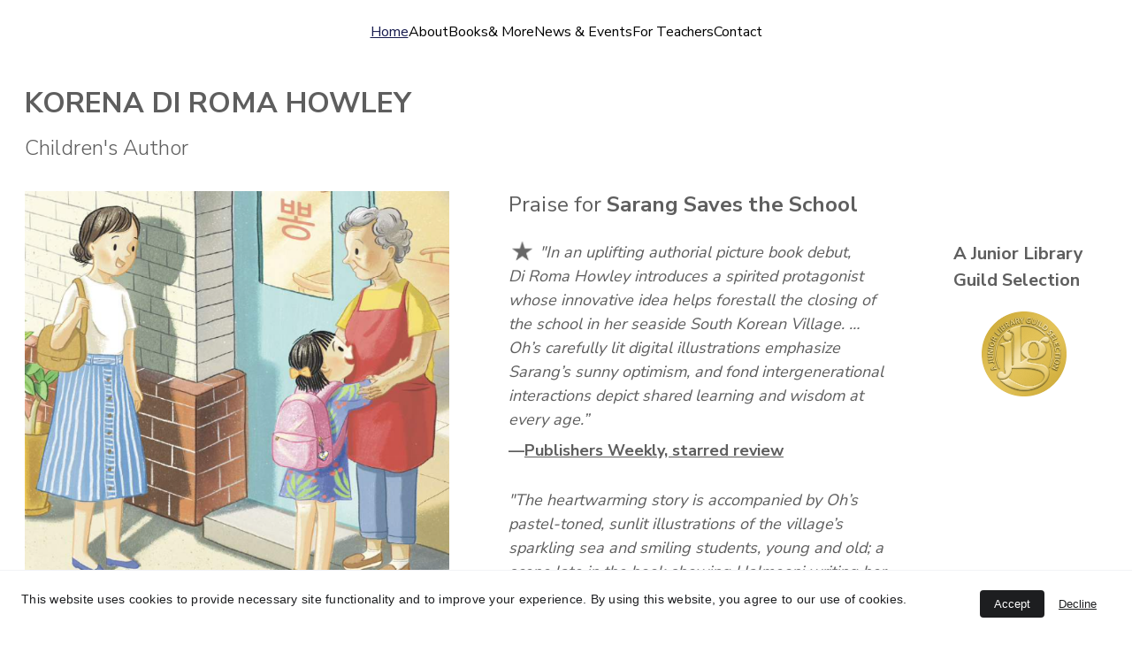

--- FILE ---
content_type: text/html
request_url: https://korenahowley.com/
body_size: 25178
content:
<!DOCTYPE html><html lang="en"> <head><meta charset="utf-8"><meta name="viewport" content="width=device-width, initial-scale=1.0"><meta name="generator" content="Hostinger Website Builder"><!--[--><title>Author Korena Di Roma Howley | Korena Di Roma Howley</title><meta name="description" content="Children&#39;s author writing fiction and nonfiction picture books and poetry and offering fiction and nonfiction picture book critique and mentoring services."><link rel="icon" size="16x16" href="https://assets.zyrosite.com/cdn-cgi/image/format=auto,w=16,h=16,fit=crop,f=png/meP0LyjKWEs5KwpQ/kdh-doodle-no-cup-square-white-YbNezlpQEXF0DJ9O.png"><link rel="icon" size="32x32" href="https://assets.zyrosite.com/cdn-cgi/image/format=auto,w=32,h=32,fit=crop,f=png/meP0LyjKWEs5KwpQ/kdh-doodle-no-cup-square-white-YbNezlpQEXF0DJ9O.png"><link rel="icon" size="192x192" href="https://assets.zyrosite.com/cdn-cgi/image/format=auto,w=192,h=192,fit=crop,f=png/meP0LyjKWEs5KwpQ/kdh-doodle-no-cup-square-white-YbNezlpQEXF0DJ9O.png"><link rel="apple-touch-icon" href="https://assets.zyrosite.com/cdn-cgi/image/format=auto,w=180,h=180,fit=crop,f=png/meP0LyjKWEs5KwpQ/kdh-doodle-no-cup-square-white-YbNezlpQEXF0DJ9O.png"><meta content="https://korenahowley.com/" property="og:url"><link rel="canonical" href="https://korenahowley.com/"><meta content="Author Korena Di Roma Howley | Korena Di Roma Howley" property="og:title"><meta name="twitter:title" content="Author Korena Di Roma Howley | Korena Di Roma Howley"><meta content="website" property="og:type"><meta property="og:description" content="Children&#39;s author writing fiction and nonfiction picture books and poetry and offering fiction and nonfiction picture book critique and mentoring services."><meta name="twitter:description" content="Children&#39;s author writing fiction and nonfiction picture books and poetry and offering fiction and nonfiction picture book critique and mentoring services."><meta property="og:site_name" content="Korena Di Roma Howley"><meta name="keywords" content="Author"><meta property="og:image"><meta name="twitter:image"><meta content="" property="og:image:alt"><meta content="" name="twitter:image:alt"><meta name="twitter:card" content="summary_large_image"><!----><link rel="preconnect"><!----><!----><!----><!----><!--[--><link rel="alternate" hreflang="x-default" href="https://korenahowley.com/"><!--]--><link href="https://cdn.zyrosite.com/u1/google-fonts/font-faces?family=Nunito+Sans:wght@300;400;700;800&amp;display=swap" rel="preconnect" crossorigin="true"><link href="https://cdn.zyrosite.com/u1/google-fonts/font-faces?family=Nunito+Sans:wght@300;400;700;800&amp;display=swap" rel="preload" as="style"><link href="https://cdn.zyrosite.com/u1/google-fonts/font-faces?family=Nunito+Sans:wght@300;400;700;800&amp;display=swap" rel="stylesheet" referrerpolicy="no-referrer"><!--]--><style></style><link rel="prefetch" href="https://assets.zyrosite.com/meP0LyjKWEs5KwpQ/traffic.txt"><script>(function(){const postDate = null;

			const currentDate = new Date().setHours(0, 0, 0, 0);
			const postPublishDate = new Date(postDate).setHours(0, 0, 0, 0);

			if (postPublishDate && currentDate < postPublishDate) {
				window.location.replace('/');
			}
		})();</script><link rel="stylesheet" href="/_astro-1764691533154/_slug_.H8Y25PVo.css">
<style>:root{--color-meteorite-dark: #2f1c6a;--color-meteorite-dark-2: #1F1346;--color-meteorite: #8c85ff;--color-meteorite-light: #d5dfff;--color-primary-dark: #5025d1;--color-primary: #673de6;--color-primary-light: #ebe4ff;--color-primary-charts: #B39EF3;--color-danger-dark: #d63163;--color-danger: #fc5185;--color-danger-light: #ffe8ef;--color-danger-charts: #FEA8C2;--color-warning-dark: #fea419;--color-warning-dark-2: #9F6000;--color-warning-charts: #FFD28C;--color-warning: #ffcd35;--color-warning-light: #fff8e2;--color-success-dark: #008361;--color-success: #00b090;--color-success-light: #def4f0;--color-dark: #1d1e20;--color-gray-dark: #36344d;--color-gray: #727586;--color-gray-border: #dadce0;--color-gray-light: #f2f3f6;--color-light: #fff;--color-azure: #357df9;--color-azure-light: #e3ebf9;--color-azure-dark: #265ab2;--color-indigo: #6366F1;--color-neutral-200: #D8DAE0}.whats-app-bubble{position:fixed;right:20px;bottom:24px;z-index:19;display:flex;cursor:pointer;border-radius:100px;box-shadow:#00000026 0 4px 12px}#wtpQualitySign_fixedCSS,#wtpQualitySign_popupCSS{bottom:10px!important}#wtpQualitySign_fixedCSS{z-index:17!important}#wtpQualitySign_popupCSS{z-index:18!important}
</style></head> <script type="application/ld+json">{"@context":"https://schema.org/","name":"Author Korena Di Roma Howley","url":"https://korenahowley.com","description":"Children's author writing fiction and nonfiction picture books and poetry and offering fiction and nonfiction picture book critique and mentoring services.","inLanguage":"en","keywords":["Author"],"@type":"WebSite"}</script> <body> <div> <style>astro-island,astro-slot,astro-static-slot{display:contents}</style><script>(()=>{var e=async t=>{await(await t())()};(self.Astro||(self.Astro={})).only=e;window.dispatchEvent(new Event("astro:only"));})();</script><script>(()=>{var A=Object.defineProperty;var g=(i,o,a)=>o in i?A(i,o,{enumerable:!0,configurable:!0,writable:!0,value:a}):i[o]=a;var d=(i,o,a)=>g(i,typeof o!="symbol"?o+"":o,a);{let i={0:t=>m(t),1:t=>a(t),2:t=>new RegExp(t),3:t=>new Date(t),4:t=>new Map(a(t)),5:t=>new Set(a(t)),6:t=>BigInt(t),7:t=>new URL(t),8:t=>new Uint8Array(t),9:t=>new Uint16Array(t),10:t=>new Uint32Array(t),11:t=>1/0*t},o=t=>{let[l,e]=t;return l in i?i[l](e):void 0},a=t=>t.map(o),m=t=>typeof t!="object"||t===null?t:Object.fromEntries(Object.entries(t).map(([l,e])=>[l,o(e)]));class y extends HTMLElement{constructor(){super(...arguments);d(this,"Component");d(this,"hydrator");d(this,"hydrate",async()=>{var b;if(!this.hydrator||!this.isConnected)return;let e=(b=this.parentElement)==null?void 0:b.closest("astro-island[ssr]");if(e){e.addEventListener("astro:hydrate",this.hydrate,{once:!0});return}let c=this.querySelectorAll("astro-slot"),n={},h=this.querySelectorAll("template[data-astro-template]");for(let r of h){let s=r.closest(this.tagName);s!=null&&s.isSameNode(this)&&(n[r.getAttribute("data-astro-template")||"default"]=r.innerHTML,r.remove())}for(let r of c){let s=r.closest(this.tagName);s!=null&&s.isSameNode(this)&&(n[r.getAttribute("name")||"default"]=r.innerHTML)}let p;try{p=this.hasAttribute("props")?m(JSON.parse(this.getAttribute("props"))):{}}catch(r){let s=this.getAttribute("component-url")||"<unknown>",v=this.getAttribute("component-export");throw v&&(s+=` (export ${v})`),console.error(`[hydrate] Error parsing props for component ${s}`,this.getAttribute("props"),r),r}let u;await this.hydrator(this)(this.Component,p,n,{client:this.getAttribute("client")}),this.removeAttribute("ssr"),this.dispatchEvent(new CustomEvent("astro:hydrate"))});d(this,"unmount",()=>{this.isConnected||this.dispatchEvent(new CustomEvent("astro:unmount"))})}disconnectedCallback(){document.removeEventListener("astro:after-swap",this.unmount),document.addEventListener("astro:after-swap",this.unmount,{once:!0})}connectedCallback(){if(!this.hasAttribute("await-children")||document.readyState==="interactive"||document.readyState==="complete")this.childrenConnectedCallback();else{let e=()=>{document.removeEventListener("DOMContentLoaded",e),c.disconnect(),this.childrenConnectedCallback()},c=new MutationObserver(()=>{var n;((n=this.lastChild)==null?void 0:n.nodeType)===Node.COMMENT_NODE&&this.lastChild.nodeValue==="astro:end"&&(this.lastChild.remove(),e())});c.observe(this,{childList:!0}),document.addEventListener("DOMContentLoaded",e)}}async childrenConnectedCallback(){let e=this.getAttribute("before-hydration-url");e&&await import(e),this.start()}async start(){let e=JSON.parse(this.getAttribute("opts")),c=this.getAttribute("client");if(Astro[c]===void 0){window.addEventListener(`astro:${c}`,()=>this.start(),{once:!0});return}try{await Astro[c](async()=>{let n=this.getAttribute("renderer-url"),[h,{default:p}]=await Promise.all([import(this.getAttribute("component-url")),n?import(n):()=>()=>{}]),u=this.getAttribute("component-export")||"default";if(!u.includes("."))this.Component=h[u];else{this.Component=h;for(let f of u.split("."))this.Component=this.Component[f]}return this.hydrator=p,this.hydrate},e,this)}catch(n){console.error(`[astro-island] Error hydrating ${this.getAttribute("component-url")}`,n)}}attributeChangedCallback(){this.hydrate()}}d(y,"observedAttributes",["props"]),customElements.get("astro-island")||customElements.define("astro-island",y)}})();</script><astro-island uid="1uqE5n" component-url="/_astro-1764691533154/ClientHead.DEnSrN0f.js" component-export="default" renderer-url="/_astro-1764691533154/client.DI-5_30c.js" props="{&quot;page-noindex&quot;:[0,false],&quot;canonical-url&quot;:[0,&quot;https://korenahowley.com/&quot;],&quot;site-meta&quot;:[0,{&quot;version&quot;:[0,197],&quot;template&quot;:[0,&quot;anir&quot;],&quot;metaTitle&quot;:[0,&quot;Korena Di Roma Howley&quot;],&quot;customMeta&quot;:[0,&quot;&lt;!-- MailerLite Universal --&gt;\n&lt;script&gt;\n    (function(w,d,e,u,f,l,n){w[f]=w[f]||function(){(w[f].q=w[f].q||[])\n    .push(arguments);},l=d.createElement(e),l.async=1,l.src=u,\n    n=d.getElementsByTagName(e)[0],n.parentNode.insertBefore(l,n);})\n    (window,document,&#39;script&#39;,&#39;https://assets.mailerlite.com/js/universal.js&#39;,&#39;ml&#39;);\n    ml(&#39;account&#39;, &#39;577782&#39;);\n&lt;/script&gt;\n&lt;!-- End MailerLite Universal --&gt;&quot;],&quot;faviconPath&quot;:[0,&quot;kdh-doodle-no-cup-square-white-YbNezlpQEXF0DJ9O.png&quot;],&quot;defaultLocale&quot;:[0,&quot;system&quot;],&quot;faviconOrigin&quot;:[0,&quot;assets&quot;],&quot;customBodyElements&quot;:[0,&quot;&lt;script&gt;\n    (function(w,d,e,u,f,l,n){w[f]=w[f]||function(){(w[f].q=w[f].q||[])\n    .push(arguments);},l=d.createElement(e),l.async=1,l.src=u,\n    n=d.getElementsByTagName(e)[0],n.parentNode.insertBefore(l,n);})\n    (window,document,&#39;script&#39;,&#39;https://assets.mailerlite.com/js/universal.js&#39;,&#39;ml&#39;);\n    ml(&#39;account&#39;, &#39;577782&#39;);\n&lt;/script&gt;&quot;],&quot;customHeadElements&quot;:[0,&quot;&quot;],&quot;isCookieBarEnabled&quot;:[0,true],&quot;typographyStylesId&quot;:[0,&quot;brooke&quot;],&quot;isPrivateModeActive&quot;:[0,false],&quot;demoEcommerceStoreId&quot;:[0,&quot;demo_01G0E9P2R0CFTNBWEEFCEV8EG5&quot;],&quot;shouldAddWWWPrefixToDomain&quot;:[0,false]}],&quot;domain&quot;:[0,&quot;korenahowley.com&quot;]}" ssr client="only" opts="{&quot;name&quot;:&quot;ClientHead&quot;,&quot;value&quot;:&quot;vue&quot;}"></astro-island> <script>(()=>{var e=async t=>{await(await t())()};(self.Astro||(self.Astro={})).load=e;window.dispatchEvent(new Event("astro:load"));})();</script><astro-island uid="ZP5Os" prefix="v1" component-url="/_astro-1764691533154/Page.B3_Brdmx.js" component-export="default" renderer-url="/_astro-1764691533154/client.DI-5_30c.js" props="{&quot;pageData&quot;:[0,{&quot;pages&quot;:[0,{&quot;home&quot;:[0,{&quot;meta&quot;:[0,{&quot;title&quot;:[0,&quot;Author Korena Di Roma Howley&quot;],&quot;noindex&quot;:[0,false],&quot;keywords&quot;:[1,[[0,&quot;Author&quot;]]],&quot;ogImageAlt&quot;:[0,&quot;&quot;],&quot;description&quot;:[0,&quot;Children&#39;s author writing fiction and nonfiction picture books and poetry and offering fiction and nonfiction picture book critique and mentoring services.&quot;],&quot;focusKeyword&quot;:[0,&quot;Author&quot;]}],&quot;name&quot;:[0,&quot;Home&quot;],&quot;slug&quot;:[0,&quot;home&quot;],&quot;type&quot;:[0,&quot;default&quot;],&quot;blocks&quot;:[1,[[0,&quot;zj1H6A&quot;],[0,&quot;zC97Xq&quot;]]],&quot;hiddenSlots&quot;:[1,[]]}],&quot;zLjyXt&quot;:[0,{&quot;meta&quot;:[0,{&quot;title&quot;:[0,&quot;&quot;],&quot;noindex&quot;:[0,false],&quot;password&quot;:[0,&quot;&quot;],&quot;ogImageAlt&quot;:[0,&quot;&quot;],&quot;description&quot;:[0,&quot;Coming soon&quot;],&quot;passwordDesign&quot;:[0,&quot;default&quot;],&quot;passwordBackText&quot;:[0,&quot;Back to&quot;],&quot;passwordButtonText&quot;:[0,&quot;Enter&quot;],&quot;passwordHeadingText&quot;:[0,&quot;Guest area&quot;],&quot;passwordSubheadingText&quot;:[0,&quot;Please enter the password to access the page&quot;],&quot;passwordPlaceholderText&quot;:[0,&quot;Type password&quot;]}],&quot;name&quot;:[0,&quot;News &amp; Events&quot;],&quot;slug&quot;:[0,&quot;news-and-events&quot;],&quot;type&quot;:[0,&quot;default&quot;],&quot;blocks&quot;:[1,[[0,&quot;zECKba&quot;],[0,&quot;z9dnym&quot;],[0,&quot;zQ_7mf&quot;]]],&quot;hiddenSlots&quot;:[1,[]]}],&quot;zN0cwl&quot;:[0,{&quot;meta&quot;:[0,{&quot;title&quot;:[0,&quot;Editing and Critique Services for Picture Book Manuscripts&quot;],&quot;noindex&quot;:[0,false],&quot;keywords&quot;:[1,[[0,&quot;picture book editing services&quot;],[0,&quot;picture book developmental editing&quot;],[0,&quot;picture book critique services&quot;]]],&quot;password&quot;:[0,&quot;&quot;],&quot;ogImageAlt&quot;:[0,&quot;&quot;],&quot;description&quot;:[0,&quot;Expert critique and developmental editing services for both fiction and nonfiction picture book manuscripts. Learn about offerings and pricing.&quot;],&quot;focusKeyword&quot;:[0,&quot;picture book editing services&quot;],&quot;passwordDesign&quot;:[0,&quot;default&quot;],&quot;passwordBackText&quot;:[0,&quot;Back to&quot;],&quot;passwordButtonText&quot;:[0,&quot;Enter&quot;],&quot;passwordHeadingText&quot;:[0,&quot;Guest area&quot;],&quot;passwordSubheadingText&quot;:[0,&quot;Please enter the password to access the page&quot;],&quot;passwordPlaceholderText&quot;:[0,&quot;Type password&quot;]}],&quot;name&quot;:[0,&quot;For Writers&quot;],&quot;slug&quot;:[0,&quot;for-writers-editing-and-critiques&quot;],&quot;type&quot;:[0,&quot;default&quot;],&quot;blocks&quot;:[1,[[0,&quot;zyeVZU&quot;]]]}],&quot;zb2ciX&quot;:[0,{&quot;meta&quot;:[0,{&quot;title&quot;:[0,&quot;&quot;],&quot;noindex&quot;:[0,false],&quot;password&quot;:[0,&quot;&quot;],&quot;ogImageAlt&quot;:[0,&quot;&quot;],&quot;description&quot;:[0,&quot;Sarang Saves the School, a Junior Library Guild Selection&quot;],&quot;passwordDesign&quot;:[0,&quot;default&quot;],&quot;passwordBackText&quot;:[0,&quot;Back to&quot;],&quot;passwordButtonText&quot;:[0,&quot;Enter&quot;],&quot;passwordHeadingText&quot;:[0,&quot;Guest area&quot;],&quot;passwordSubheadingText&quot;:[0,&quot;Please enter the password to access the page&quot;],&quot;passwordPlaceholderText&quot;:[0,&quot;Type password&quot;]}],&quot;name&quot;:[0,&quot;Books&quot;],&quot;slug&quot;:[0,&quot;books&quot;],&quot;type&quot;:[0,&quot;default&quot;],&quot;blocks&quot;:[1,[[0,&quot;zUo_k6&quot;]]],&quot;hiddenSlots&quot;:[1,[]]}],&quot;zi2Gb0&quot;:[0,{&quot;meta&quot;:[0,{&quot;noindex&quot;:[0,false],&quot;password&quot;:[0,&quot;&quot;],&quot;ogImageAlt&quot;:[0,&quot;&quot;],&quot;passwordDesign&quot;:[0,&quot;default&quot;],&quot;passwordBackText&quot;:[0,&quot;Back to&quot;],&quot;passwordButtonText&quot;:[0,&quot;Enter&quot;],&quot;passwordHeadingText&quot;:[0,&quot;Guest area&quot;],&quot;passwordSubheadingText&quot;:[0,&quot;Please enter the password to access the page&quot;],&quot;passwordPlaceholderText&quot;:[0,&quot;Type password&quot;]}],&quot;name&quot;:[0,&quot;For Teachers&quot;],&quot;slug&quot;:[0,&quot;for-teachers&quot;],&quot;type&quot;:[0,&quot;default&quot;],&quot;blocks&quot;:[1,[[0,&quot;zzK_6n&quot;]]]}],&quot;7N37DzNrI&quot;:[0,{&quot;date&quot;:[0,&quot;2020-11-05T02:27:23.471Z&quot;],&quot;meta&quot;:[0,{&quot;title&quot;:[0,&quot;A blog post&quot;],&quot;ogImageAlt&quot;:[0,&quot;vegetable salad in white ceramic bowl&quot;],&quot;description&quot;:[0,&quot;Blog post description.&quot;],&quot;ogImagePath&quot;:[0,&quot;photo-1601974915460-f55ea921f8ad?ixlib=rb-1.2.1&amp;q=80&amp;fm=jpg&amp;crop=entropy&amp;cs=tinysrgb&amp;w=1080&amp;fit=max&amp;ixid=eyJhcHBfaWQiOjcyNTgzfQ&quot;],&quot;ogImageOrigin&quot;:[0,&quot;unsplash&quot;]}],&quot;name&quot;:[0,&quot;A blog post&quot;],&quot;slug&quot;:[0,&quot;newBlogPost-7N37DzNrI&quot;],&quot;type&quot;:[0,&quot;blog&quot;],&quot;blocks&quot;:[1,[[0,&quot;7N37DzNrI-header&quot;],[0,&quot;7N37DzNrI-section&quot;]]],&quot;isDraft&quot;:[0,false],&quot;categories&quot;:[1,[]],&quot;hiddenSlots&quot;:[1,[]],&quot;coverImageAlt&quot;:[0,&quot;vegetable salad in white ceramic bowl&quot;],&quot;minutesToRead&quot;:[0,&quot;0&quot;],&quot;coverImagePath&quot;:[0,&quot;photo-1601974915460-f55ea921f8ad?ixlib=rb-1.2.1&amp;q=80&amp;fm=jpg&amp;crop=entropy&amp;cs=tinysrgb&amp;w=1080&amp;fit=max&amp;ixid=eyJhcHBfaWQiOjcyNTgzfQ&quot;],&quot;coverImageOrigin&quot;:[0,&quot;unsplash&quot;]}],&quot;HVtNHeJKZ&quot;:[0,{&quot;meta&quot;:[0,{&quot;title&quot;:[0,&quot;&quot;]}],&quot;name&quot;:[0,&quot;Contact&quot;],&quot;slug&quot;:[0,&quot;contact&quot;],&quot;type&quot;:[0,&quot;default&quot;],&quot;blocks&quot;:[1,[[0,&quot;zvEhPI&quot;]]],&quot;hiddenSlots&quot;:[1,[]]}],&quot;HzVzL5c-9&quot;:[0,{&quot;meta&quot;:[0,{&quot;title&quot;:[0,&quot;&quot;],&quot;noindex&quot;:[0,false],&quot;password&quot;:[0,&quot;&quot;],&quot;ogImageAlt&quot;:[0,&quot;&quot;],&quot;passwordDesign&quot;:[0,&quot;default&quot;],&quot;passwordBackText&quot;:[0,&quot;Back to&quot;],&quot;passwordButtonText&quot;:[0,&quot;Enter&quot;],&quot;passwordHeadingText&quot;:[0,&quot;Guest area&quot;],&quot;passwordSubheadingText&quot;:[0,&quot;Please enter the password to access the page&quot;],&quot;passwordPlaceholderText&quot;:[0,&quot;Type password&quot;]}],&quot;name&quot;:[0,&quot;&amp; More&quot;],&quot;slug&quot;:[0,&quot;and-more&quot;],&quot;type&quot;:[0,&quot;default&quot;],&quot;blocks&quot;:[1,[[0,&quot;zMCiXt&quot;],[0,&quot;zt66Jd&quot;],[0,&quot;zGxLj1&quot;]]],&quot;hiddenSlots&quot;:[1,[]]}],&quot;S8t3Vt17m&quot;:[0,{&quot;meta&quot;:[0,{&quot;title&quot;:[0,&quot;&quot;],&quot;description&quot;:[0,&quot;Author of Sarang Saves the School&quot;]}],&quot;name&quot;:[0,&quot;About&quot;],&quot;slug&quot;:[0,&quot;about&quot;],&quot;type&quot;:[0,&quot;default&quot;],&quot;blocks&quot;:[1,[[0,&quot;zhQ_Od&quot;]]],&quot;hiddenSlots&quot;:[1,[]]}],&quot;KzgVfl4nDN&quot;:[0,{&quot;date&quot;:[0,&quot;2020-11-05T02:27:23.472Z&quot;],&quot;meta&quot;:[0,{&quot;title&quot;:[0,&quot;A blog post&quot;],&quot;ogImageAlt&quot;:[0,&quot;silhouette of trees under starry night&quot;],&quot;description&quot;:[0,&quot;Blog post description.&quot;],&quot;ogImagePath&quot;:[0,&quot;photo-1604271886765-71952cdf98b0?ixlib=rb-1.2.1&amp;q=80&amp;fm=jpg&amp;crop=entropy&amp;cs=tinysrgb&amp;w=1080&amp;fit=max&amp;ixid=eyJhcHBfaWQiOjcyNTgzfQ&quot;],&quot;ogImageOrigin&quot;:[0,&quot;unsplash&quot;]}],&quot;name&quot;:[0,&quot;A blog post&quot;],&quot;slug&quot;:[0,&quot;newBlogPost-KzgVfl4nDN&quot;],&quot;type&quot;:[0,&quot;blog&quot;],&quot;blocks&quot;:[1,[[0,&quot;KzgVfl4nDN-header&quot;],[0,&quot;KzgVfl4nDN-section&quot;]]],&quot;isDraft&quot;:[0,false],&quot;categories&quot;:[1,[]],&quot;hiddenSlots&quot;:[1,[]],&quot;coverImageAlt&quot;:[0,&quot;silhouette of trees under starry night&quot;],&quot;minutesToRead&quot;:[0,&quot;0&quot;],&quot;coverImagePath&quot;:[0,&quot;photo-1604271886765-71952cdf98b0?ixlib=rb-1.2.1&amp;q=80&amp;fm=jpg&amp;crop=entropy&amp;cs=tinysrgb&amp;w=1080&amp;fit=max&amp;ixid=eyJhcHBfaWQiOjcyNTgzfQ&quot;],&quot;coverImageOrigin&quot;:[0,&quot;unsplash&quot;]}]}],&quot;blocks&quot;:[0,{&quot;header&quot;:[0,{&quot;slot&quot;:[0,&quot;header&quot;],&quot;type&quot;:[0,&quot;BlockNavigation&quot;],&quot;mobile&quot;:[0,{&quot;height&quot;:[0,68]}],&quot;desktop&quot;:[0,{&quot;height&quot;:[0,73]}],&quot;settings&quot;:[0,{&quot;styles&quot;:[0,{&quot;width&quot;:[0,&quot;1240px&quot;],&quot;padding&quot;:[0,&quot;25px 16px 25px 16px&quot;],&quot;logo-width&quot;:[0,&quot;64px&quot;],&quot;cartIconSize&quot;:[0,&quot;24px&quot;],&quot;link-spacing&quot;:[0,&quot;45px&quot;],&quot;m-logo-width&quot;:[0,&quot;64px&quot;],&quot;element-spacing&quot;:[0,&quot;15px&quot;],&quot;contrastBackgroundColor&quot;:[0,&quot;rgb(220, 220, 220)&quot;]}],&quot;cartText&quot;:[0,&quot;Shopping bag&quot;],&quot;isSticky&quot;:[0,false],&quot;showLogo&quot;:[0,false],&quot;headerLayout&quot;:[0,&quot;desktop-3&quot;],&quot;isCartVisible&quot;:[0,true],&quot;logoImagePath&quot;:[0,&quot;logo-black-dWxGJqlNZlfaoz7E.svg&quot;],&quot;mHeaderLayout&quot;:[0,&quot;mobile-1&quot;],&quot;logoImageOrigin&quot;:[0,&quot;assets&quot;],&quot;mobileLinksAlignment&quot;:[0,&quot;right&quot;]}],&quot;zindexes&quot;:[1,[]],&quot;background&quot;:[0,{&quot;color&quot;:[0,&quot;rgba(247, 231, 181, 0.13)&quot;],&quot;current&quot;:[0,&quot;color&quot;],&quot;isTransparent&quot;:[0,true],&quot;temporaryBackground&quot;:[0,{&quot;color&quot;:[0,&quot;#FFFFFF&quot;],&quot;current&quot;:[0,&quot;color&quot;],&quot;isTransparent&quot;:[0,false]}]}],&quot;components&quot;:[1,[]],&quot;navLinkTextColor&quot;:[0,&quot;rgb(0, 0, 0)&quot;],&quot;navLinkTextColorHover&quot;:[0,&quot;rgb(21, 25, 77)&quot;]}],&quot;zC97Xq&quot;:[0,{&quot;type&quot;:[0,&quot;BlockLayout&quot;],&quot;mobile&quot;:[0,{&quot;minHeight&quot;:[0,466]}],&quot;desktop&quot;:[0,{&quot;minHeight&quot;:[0,344]}],&quot;settings&quot;:[0,{&quot;styles&quot;:[0,{&quot;cols&quot;:[0,&quot;12&quot;],&quot;rows&quot;:[0,3],&quot;width&quot;:[0,&quot;1224px&quot;],&quot;m-rows&quot;:[0,&quot;1&quot;],&quot;col-gap&quot;:[0,&quot;24px&quot;],&quot;row-gap&quot;:[0,&quot;16px&quot;],&quot;row-size&quot;:[0,&quot;48px&quot;],&quot;column-gap&quot;:[0,&quot;24px&quot;],&quot;block-padding&quot;:[0,&quot;16px 0 16px 0&quot;],&quot;m-block-padding&quot;:[0,&quot;40px 16px 40px 16px&quot;]}]}],&quot;zindexes&quot;:[1,[[0,&quot;z563w_&quot;],[0,&quot;zVEPhz&quot;]]],&quot;background&quot;:[0,{&quot;color&quot;:[0,&quot;rgba(247, 231, 181, 0.13)&quot;],&quot;current&quot;:[0,&quot;color&quot;]}],&quot;components&quot;:[1,[[0,&quot;z563w_&quot;],[0,&quot;zVEPhz&quot;]]],&quot;initialBlockId&quot;:[0,&quot;RZwzSlz7q5&quot;]}],&quot;zj1H6A&quot;:[0,{&quot;type&quot;:[0,&quot;BlockLayout&quot;],&quot;mobile&quot;:[0,{&quot;minHeight&quot;:[0,2737]}],&quot;desktop&quot;:[0,{&quot;minHeight&quot;:[0,1296]}],&quot;settings&quot;:[0,{&quot;styles&quot;:[0,{&quot;rows&quot;:[0,7],&quot;width&quot;:[0,&quot;1224px&quot;],&quot;row-gap&quot;:[0,&quot;16px&quot;],&quot;row-size&quot;:[0,&quot;48px&quot;],&quot;column-gap&quot;:[0,&quot;24px&quot;],&quot;block-padding&quot;:[0,&quot;16px 0px 16px 0px&quot;],&quot;m-block-padding&quot;:[0,&quot;40px 16px 40px 16px&quot;]}]}],&quot;zindexes&quot;:[1,[[0,&quot;zBx-pa&quot;],[0,&quot;zI8n9n&quot;],[0,&quot;zEJh7o&quot;],[0,&quot;zdMFoV&quot;],[0,&quot;zdR7gE&quot;],[0,&quot;zf6qrM&quot;],[0,&quot;zQJVhd&quot;],[0,&quot;zUErrN&quot;],[0,&quot;zJAkP6&quot;],[0,&quot;zzKkTR&quot;],[0,&quot;zZVlm1&quot;],[0,&quot;zCCTH3&quot;],[0,&quot;zMZrZx&quot;],[0,&quot;zGhjHu&quot;],[0,&quot;z6RshP&quot;],[0,&quot;zNbDrM&quot;],[0,&quot;z_wpxk&quot;]]],&quot;background&quot;:[0,{&quot;color&quot;:[0,&quot;rgba(247, 231, 181, 0.13)&quot;],&quot;current&quot;:[0,&quot;color&quot;]}],&quot;components&quot;:[1,[[0,&quot;zBx-pa&quot;],[0,&quot;zI8n9n&quot;],[0,&quot;zEJh7o&quot;],[0,&quot;zdMFoV&quot;],[0,&quot;zdR7gE&quot;],[0,&quot;zf6qrM&quot;],[0,&quot;zQJVhd&quot;],[0,&quot;zUErrN&quot;],[0,&quot;zJAkP6&quot;],[0,&quot;zzKkTR&quot;],[0,&quot;zZVlm1&quot;],[0,&quot;zCCTH3&quot;],[0,&quot;zMZrZx&quot;],[0,&quot;zGhjHu&quot;],[0,&quot;z6RshP&quot;],[0,&quot;zNbDrM&quot;],[0,&quot;z_wpxk&quot;]]],&quot;snapRowGap&quot;:[0,20],&quot;initialBlockId&quot;:[0,&quot;ykKcm_4jZ&quot;],&quot;shouldKeepGridVisible&quot;:[0,true]}]}],&quot;elements&quot;:[0,{&quot;z563w_&quot;:[0,{&quot;type&quot;:[0,&quot;GridSocialIcons&quot;],&quot;links&quot;:[1,[[0,{&quot;svg&quot;:[0,&quot;&lt;svg width=\&quot;24\&quot; height=\&quot;24\&quot; viewBox=\&quot;0 0 24 24\&quot; fill=\&quot;none\&quot; xmlns=\&quot;http://www.w3.org/2000/svg\&quot;&gt;\n&lt;path d=\&quot;M5.20237 2.91348C7.95375 4.96655 10.9136 9.1288 12 11.3624V17.262C12 17.1364 11.9513 17.2783 11.8463 17.584C11.2793 19.2393 9.0645 25.6994 4.00012 20.5349C1.3335 17.8158 2.568 15.0967 7.422 14.2758C4.64512 14.7453 1.52325 13.9693 0.66675 10.9271C0.42 10.0519 0 4.66121 0 3.93314C0 0.286118 3.21712 1.43245 5.20237 2.91348ZM18.7976 2.91348C16.0462 4.96655 13.0864 9.1288 12 11.3624V17.262C12 17.1364 12.0487 17.2783 12.1537 17.584C12.7207 19.2393 14.9355 25.6994 19.9999 20.5349C22.6665 17.8158 21.432 15.0967 16.578 14.2758C19.3549 14.7453 22.4767 13.9693 23.3333 10.9271C23.58 10.0519 24 4.66121 24 3.93314C24 0.286118 20.7832 1.43245 18.7976 2.91348Z\&quot; fill=\&quot;currentColor\&quot;&gt;&lt;/path&gt;\n&lt;/svg&gt;\n&quot;],&quot;icon&quot;:[0,&quot;bluesky&quot;],&quot;link&quot;:[0,&quot;https://bsky.app/profile/korena.bsky.social&quot;]}],[0,{&quot;svg&quot;:[0,&quot;&lt;svg width=\&quot;24\&quot; height=\&quot;24\&quot; viewBox=\&quot;0 0 24 24\&quot; fill=\&quot;none\&quot; xmlns=\&quot;http://www.w3.org/2000/svg\&quot;&gt;\n&lt;path d=\&quot;M12.0027 5.84808C8.59743 5.84808 5.85075 8.59477 5.85075 12C5.85075 15.4053 8.59743 18.1519 12.0027 18.1519C15.4079 18.1519 18.1546 15.4053 18.1546 12C18.1546 8.59477 15.4079 5.84808 12.0027 5.84808ZM12.0027 15.9996C9.80212 15.9996 8.00312 14.2059 8.00312 12C8.00312 9.7941 9.79677 8.00046 12.0027 8.00046C14.2086 8.00046 16.0022 9.7941 16.0022 12C16.0022 14.2059 14.2032 15.9996 12.0027 15.9996ZM19.8412 5.59644C19.8412 6.39421 19.1987 7.03135 18.4062 7.03135C17.6085 7.03135 16.9713 6.38885 16.9713 5.59644C16.9713 4.80402 17.6138 4.16153 18.4062 4.16153C19.1987 4.16153 19.8412 4.80402 19.8412 5.59644ZM23.9157 7.05277C23.8247 5.13063 23.3856 3.42801 21.9775 2.02522C20.5747 0.622429 18.8721 0.183388 16.9499 0.0870135C14.9689 -0.0254238 9.03112 -0.0254238 7.05008 0.0870135C5.1333 0.178034 3.43068 0.617075 2.02253 2.01986C0.614389 3.42265 0.180703 5.12527 0.0843279 7.04742C-0.0281093 9.02845 -0.0281093 14.9662 0.0843279 16.9472C0.175349 18.8694 0.614389 20.572 2.02253 21.9748C3.43068 23.3776 5.12794 23.8166 7.05008 23.913C9.03112 24.0254 14.9689 24.0254 16.9499 23.913C18.8721 23.822 20.5747 23.3829 21.9775 21.9748C23.3803 20.572 23.8193 18.8694 23.9157 16.9472C24.0281 14.9662 24.0281 9.03381 23.9157 7.05277ZM21.3564 19.0728C20.9388 20.1223 20.1303 20.9307 19.0755 21.3537C17.496 21.9802 13.7481 21.8356 12.0027 21.8356C10.2572 21.8356 6.50396 21.9748 4.92984 21.3537C3.88042 20.9361 3.07195 20.1276 2.64897 19.0728C2.02253 17.4934 2.16709 13.7455 2.16709 12C2.16709 10.2546 2.02789 6.50129 2.64897 4.92717C3.06659 3.87776 3.87507 3.06928 4.92984 2.6463C6.50931 2.01986 10.2572 2.16443 12.0027 2.16443C13.7481 2.16443 17.5014 2.02522 19.0755 2.6463C20.1249 3.06392 20.9334 3.8724 21.3564 4.92717C21.9828 6.50665 21.8383 10.2546 21.8383 12C21.8383 13.7455 21.9828 17.4987 21.3564 19.0728Z\&quot; fill=\&quot;currentColor\&quot;&gt;&lt;/path&gt;\n&lt;/svg&gt;\n&quot;],&quot;icon&quot;:[0,&quot;instagram&quot;],&quot;link&quot;:[0,&quot;https://www.instagram.com/kdrhowley/&quot;]}]]],&quot;mobile&quot;:[0,{&quot;top&quot;:[0,44],&quot;left&quot;:[0,110],&quot;width&quot;:[0,108],&quot;height&quot;:[0,20]}],&quot;desktop&quot;:[0,{&quot;top&quot;:[0,44],&quot;left&quot;:[0,1029],&quot;width&quot;:[0,92],&quot;height&quot;:[0,20]}],&quot;settings&quot;:[0,{&quot;styles&quot;:[0,{&quot;icon-size&quot;:[0,&quot;20px&quot;],&quot;icon-color&quot;:[0,&quot;rgba(26, 26, 26, 0.7)&quot;],&quot;icon-spacing&quot;:[0,&quot;space-around&quot;],&quot;icon-direction&quot;:[0,&quot;row&quot;],&quot;icon-color-hover&quot;:[0,&quot;rgb(58, 58, 58)&quot;],&quot;space-between-icons&quot;:[0,&quot;32px&quot;]}],&quot;useBrandColors&quot;:[0,false]}],&quot;initialElementId&quot;:[0,&quot;mv8UUL8hR&quot;]}],&quot;z6RshP&quot;:[0,{&quot;type&quot;:[0,&quot;GridTextBox&quot;],&quot;mobile&quot;:[0,{&quot;top&quot;:[0,37],&quot;left&quot;:[0,0],&quot;width&quot;:[0,328],&quot;height&quot;:[0,27]}],&quot;content&quot;:[0,&quot;&lt;p class=\&quot;body\&quot; style=\&quot;color: rgba(26, 26, 26, 0.7); --lineHeightDesktop: 1.3; --fontSizeDesktop: 24px\&quot; dir=\&quot;auto\&quot;&gt;Children&#39;s Author&lt;/p&gt;&quot;],&quot;desktop&quot;:[0,{&quot;top&quot;:[0,80],&quot;left&quot;:[0,0],&quot;width&quot;:[0,400],&quot;height&quot;:[0,31]}],&quot;settings&quot;:[0,{&quot;styles&quot;:[0,{&quot;text&quot;:[0,&quot;left&quot;],&quot;align&quot;:[0,&quot;flex-start&quot;],&quot;justify&quot;:[0,&quot;flex-start&quot;],&quot;m-element-margin&quot;:[0,&quot;0 0 16px 0&quot;]}]}],&quot;animation&quot;:[0,{&quot;name&quot;:[0,&quot;slide&quot;],&quot;type&quot;:[0,&quot;global&quot;]}]}],&quot;zBx-pa&quot;:[0,{&quot;type&quot;:[0,&quot;GridTextBox&quot;],&quot;mobile&quot;:[0,{&quot;top&quot;:[0,456],&quot;left&quot;:[0,0],&quot;width&quot;:[0,328],&quot;height&quot;:[0,383]}],&quot;content&quot;:[0,&quot;&lt;p dir=\&quot;auto\&quot; style=\&quot;color: rgba(26, 26, 26, 0.7); --lineHeightDesktop: 1.3; --fontSizeDesktop: 24px\&quot; class=\&quot;body\&quot;&gt;&lt;strong&gt;Available now!&lt;/strong&gt;&lt;/p&gt;&lt;h4 dir=\&quot;auto\&quot; style=\&quot;color: rgba(26, 26, 26, 0.7); --lineHeightDesktop: 1.3; --fontSizeDesktop: 28px; margin-bottom: 32px\&quot;&gt;Sarang Saves the School&lt;/h4&gt;&lt;p dir=\&quot;auto\&quot; style=\&quot;color: rgba(26, 26, 26, 0.7); --lineHeightDesktop: 1.3; --fontSizeDesktop: 20px; margin-bottom: 32px\&quot; class=\&quot;body\&quot;&gt;&lt;span style=\&quot;font-weight: 700\&quot;&gt;&lt;strong&gt;Illustrated by &lt;u&gt;&lt;a rel=\&quot;nofollow\&quot; href=\&quot;https://www.joowonoh.com/\&quot; style=\&quot;text-decoration: none;\&quot; data-page-id=\&quot;\&quot;&gt;Joowon Oh&lt;/a&gt;&lt;/u&gt;&lt;/strong&gt;&lt;/span&gt;&lt;/p&gt;&lt;p dir=\&quot;auto\&quot; style=\&quot;color: rgba(26, 26, 26, 0.7)\&quot; class=\&quot;body\&quot;&gt;&lt;span style=\&quot;text-transform: none; letter-spacing: normal; font-family: Nunito\\ Sans; font-weight: 400\&quot;&gt;Inspired by true events in South Korea, this tender and tenacious tale of female empowerment—at any age—proves that it’s never too late to fulfill a dream.&lt;/span&gt;&lt;/p&gt;&lt;p dir=\&quot;auto\&quot; style=\&quot;color: rgba(26, 26, 26, 0.7)\&quot; class=\&quot;body\&quot;&gt;&lt;/p&gt;&lt;h1 dir=\&quot;auto\&quot;&gt;&lt;/h1&gt;&quot;],&quot;desktop&quot;:[0,{&quot;top&quot;:[0,664],&quot;left&quot;:[0,0],&quot;width&quot;:[0,400],&quot;height&quot;:[0,389]}],&quot;settings&quot;:[0,{&quot;styles&quot;:[0,{&quot;text&quot;:[0,&quot;left&quot;],&quot;align&quot;:[0,&quot;flex-start&quot;],&quot;justify&quot;:[0,&quot;flex-start&quot;],&quot;m-element-margin&quot;:[0,&quot;0 0 16px 0&quot;]}]}]}],&quot;zCCTH3&quot;:[0,{&quot;type&quot;:[0,&quot;GridTextBox&quot;],&quot;mobile&quot;:[0,{&quot;top&quot;:[0,784],&quot;left&quot;:[0,0],&quot;width&quot;:[0,328],&quot;height&quot;:[0,30]}],&quot;content&quot;:[0,&quot;&lt;p class=\&quot;body-large\&quot; style=\&quot;color: rgba(26, 26, 26, 0.7); --lineHeightDesktop: 1.3; --fontSizeDesktop: 24px\&quot; dir=\&quot;auto\&quot;&gt;&lt;span style=\&quot;font-family: Nunito\\ Sans; font-weight: 400\&quot;&gt;Praise for &lt;/span&gt;&lt;span style=\&quot;font-family: Nunito\\ Sans; font-weight: 700\&quot;&gt;&lt;strong&gt;Sarang Saves the School&lt;/strong&gt;&lt;/span&gt;&lt;/p&gt;&quot;],&quot;desktop&quot;:[0,{&quot;top&quot;:[0,144],&quot;left&quot;:[0,547],&quot;width&quot;:[0,400],&quot;height&quot;:[0,31]}],&quot;settings&quot;:[0,{&quot;styles&quot;:[0,{&quot;text&quot;:[0,&quot;left&quot;],&quot;align&quot;:[0,&quot;flex-start&quot;],&quot;justify&quot;:[0,&quot;flex-start&quot;],&quot;m-element-margin&quot;:[0,&quot;0 0 16px 0&quot;]}]}],&quot;animation&quot;:[0,{&quot;name&quot;:[0,&quot;slide&quot;],&quot;type&quot;:[0,&quot;global&quot;]}]}],&quot;zEJh7o&quot;:[0,{&quot;rel&quot;:[0,&quot;nofollow&quot;],&quot;type&quot;:[0,&quot;GridImage&quot;],&quot;mobile&quot;:[0,{&quot;top&quot;:[0,2257],&quot;left&quot;:[0,120],&quot;width&quot;:[0,87],&quot;height&quot;:[0,87]}],&quot;desktop&quot;:[0,{&quot;top&quot;:[0,280],&quot;left&quot;:[0,1082],&quot;width&quot;:[0,96],&quot;height&quot;:[0,96]}],&quot;settings&quot;:[0,{&quot;alt&quot;:[0,&quot;&quot;],&quot;path&quot;:[0,&quot;png-transparent-stanley-will-probably-be-fine-junior-library-guild-now-a-major-motion-the-inn-between-book-ozieORF2mphgbGOa.png&quot;],&quot;origin&quot;:[0,&quot;assets&quot;],&quot;styles&quot;:[0,{&quot;align&quot;:[0,&quot;center&quot;],&quot;justify&quot;:[0,&quot;center&quot;],&quot;m-element-margin&quot;:[0,&quot;0 0 16px 0&quot;]}],&quot;clickAction&quot;:[0,&quot;none&quot;]}],&quot;fullResolutionWidth&quot;:[0,633],&quot;fullResolutionHeight&quot;:[0,633]}],&quot;zGhjHu&quot;:[0,{&quot;type&quot;:[0,&quot;GridTextBox&quot;],&quot;mobile&quot;:[0,{&quot;top&quot;:[0,10],&quot;left&quot;:[0,0],&quot;width&quot;:[0,328],&quot;height&quot;:[0,27]}],&quot;content&quot;:[0,&quot;&lt;p dir=\&quot;auto\&quot; style=\&quot;color: rgba(26, 26, 26, 0.7); --lineHeightDesktop: 1.3; --fontSizeDesktop: 32px\&quot; class=\&quot;body\&quot;&gt;&lt;span style=\&quot;font-weight: 700\&quot;&gt;&lt;strong&gt;KORENA DI ROMA HOWLEY&lt;/strong&gt;&lt;/span&gt;&lt;/p&gt;&quot;],&quot;desktop&quot;:[0,{&quot;top&quot;:[0,24],&quot;left&quot;:[0,0],&quot;width&quot;:[0,449],&quot;height&quot;:[0,42]}],&quot;settings&quot;:[0,{&quot;styles&quot;:[0,{&quot;text&quot;:[0,&quot;left&quot;],&quot;align&quot;:[0,&quot;flex-start&quot;],&quot;justify&quot;:[0,&quot;flex-start&quot;],&quot;m-element-margin&quot;:[0,&quot;0 0 16px 0&quot;]}]}],&quot;animation&quot;:[0,{&quot;name&quot;:[0,&quot;slide&quot;],&quot;type&quot;:[0,&quot;global&quot;]}]}],&quot;zI8n9n&quot;:[0,{&quot;type&quot;:[0,&quot;GridTextBox&quot;],&quot;mobile&quot;:[0,{&quot;top&quot;:[0,2369],&quot;left&quot;:[0,47],&quot;width&quot;:[0,234],&quot;height&quot;:[0,90]}],&quot;content&quot;:[0,&quot;&lt;p dir=\&quot;auto\&quot; style=\&quot;color: rgba(26, 26, 26, 0.7)\&quot; class=\&quot;body-large\&quot;&gt;&lt;span style=\&quot;text-transform: none; letter-spacing: normal; font-family: Nunito\\ Sans; font-weight: 700\&quot;&gt;&lt;strong&gt;Order from &lt;u&gt;&lt;a target=\&quot;_blank\&quot; rel=\&quot;\&quot; href=\&quot;https://www.fallenacornbooks.com/pre-order/p/sarang-saves-the-school\&quot; style=\&quot;text-decoration: none;\&quot; data-page-id=\&quot;\&quot;&gt;The Fallen Acorn&lt;/a&gt;&lt;/u&gt; to receive a &lt;/strong&gt;&lt;/span&gt;&lt;span style=\&quot;color: rgba(26, 26, 26, 0.7); text-transform: none; letter-spacing: normal; font-family: Nunito\\ Sans; font-weight: 700\&quot;&gt;&lt;strong&gt;signed copy!&lt;/strong&gt;&lt;/span&gt;&lt;/p&gt;&quot;],&quot;desktop&quot;:[0,{&quot;top&quot;:[0,1009],&quot;left&quot;:[0,0],&quot;width&quot;:[0,194],&quot;height&quot;:[0,120]}],&quot;settings&quot;:[0,{&quot;styles&quot;:[0,{&quot;text&quot;:[0,&quot;left&quot;],&quot;align&quot;:[0,&quot;flex-start&quot;],&quot;m-text&quot;:[0,&quot;center&quot;],&quot;justify&quot;:[0,&quot;flex-start&quot;],&quot;m-element-margin&quot;:[0,&quot;0 0 16px 0&quot;]}]}]}],&quot;zJAkP6&quot;:[0,{&quot;type&quot;:[0,&quot;GridTextBox&quot;],&quot;mobile&quot;:[0,{&quot;top&quot;:[0,1947],&quot;left&quot;:[0,0],&quot;width&quot;:[0,328],&quot;height&quot;:[0,216]}],&quot;content&quot;:[0,&quot;&lt;p dir=\&quot;auto\&quot; class=\&quot;body\&quot;&gt;&lt;span style=\&quot;color: rgba(26, 26, 26, 0.7); text-transform: none; letter-spacing: normal; font-family: Nunito\\ Sans; font-weight: 400\&quot;&gt;&lt;em&gt;\&quot;Sarang and Halmeoni’s intergenerational bond and their intertwined educational journey will spur many readers to learn more about this social movement. A sweet ode to educational access, inspired by true events.\&quot;&lt;/em&gt;&lt;/span&gt;&lt;br&gt;&lt;span style=\&quot;color: rgba(26, 26, 26, 0.7); text-transform: none; letter-spacing: normal; font-family: Nunito\\ Sans; font-weight: 400\&quot;&gt;&lt;strong&gt;—Kirkus Reviews&lt;/strong&gt;&lt;/span&gt;&lt;/p&gt;&quot;],&quot;desktop&quot;:[0,{&quot;top&quot;:[0,1086],&quot;left&quot;:[0,541],&quot;width&quot;:[0,454],&quot;height&quot;:[0,162]}],&quot;settings&quot;:[0,{&quot;styles&quot;:[0,{&quot;text&quot;:[0,&quot;left&quot;],&quot;align&quot;:[0,&quot;flex-start&quot;],&quot;justify&quot;:[0,&quot;flex-start&quot;],&quot;m-element-margin&quot;:[0,&quot;0 0 16px 0&quot;]}]}],&quot;animation&quot;:[0,{&quot;name&quot;:[0,&quot;slide&quot;],&quot;type&quot;:[0,&quot;global&quot;]}]}],&quot;zMZrZx&quot;:[0,{&quot;rel&quot;:[0,&quot;nofollow&quot;],&quot;type&quot;:[0,&quot;GridImage&quot;],&quot;mobile&quot;:[0,{&quot;top&quot;:[0,93],&quot;left&quot;:[0,0],&quot;width&quot;:[0,328],&quot;height&quot;:[0,328]}],&quot;desktop&quot;:[0,{&quot;top&quot;:[0,144],&quot;left&quot;:[0,0],&quot;width&quot;:[0,480],&quot;height&quot;:[0,480]}],&quot;settings&quot;:[0,{&quot;alt&quot;:[0,&quot;&quot;],&quot;path&quot;:[0,&quot;sarang-and-halmeoni-square-U5pmSZ8H6BdbbnTl.png&quot;],&quot;origin&quot;:[0,&quot;assets&quot;],&quot;styles&quot;:[0,{&quot;align&quot;:[0,&quot;center&quot;],&quot;justify&quot;:[0,&quot;center&quot;],&quot;m-element-margin&quot;:[0,&quot;0 0 16px 0&quot;]}],&quot;clickAction&quot;:[0,&quot;none&quot;]}],&quot;animation&quot;:[0,{&quot;name&quot;:[0,&quot;slide&quot;],&quot;type&quot;:[0,&quot;global&quot;]}],&quot;fullResolutionWidth&quot;:[0,654],&quot;fullResolutionHeight&quot;:[0,654]}],&quot;zNbDrM&quot;:[0,{&quot;type&quot;:[0,&quot;GridTextBox&quot;],&quot;mobile&quot;:[0,{&quot;top&quot;:[0,1199],&quot;left&quot;:[0,0],&quot;width&quot;:[0,328],&quot;height&quot;:[0,216]}],&quot;content&quot;:[0,&quot;&lt;p dir=\&quot;auto\&quot; style=\&quot;color: rgba(26, 26, 26, 0.7)\&quot; class=\&quot;body\&quot;&gt;&lt;span style=\&quot;text-transform: none; letter-spacing: normal; font-family: Nunito\\ Sans; font-weight: 400\&quot;&gt;&lt;em&gt;\&quot;The heartwarming story is accompanied by Oh’s pastel-toned, sunlit illustrations of the village’s sparkling sea and smiling students, young and old; a scene late in the book showing Halmeoni writing her own letter is especially touching.\&quot;&lt;/em&gt;&lt;/span&gt;&lt;span style=\&quot;font-family: Nunito\\ Sans; font-weight: 400\&quot;&gt;&lt;br&gt;&lt;/span&gt;&lt;span style=\&quot;text-transform: none; letter-spacing: normal; font-family: Nunito\\ Sans; font-weight: 400\&quot;&gt;&lt;strong&gt;—The Horn Book&lt;/strong&gt;&lt;/span&gt;&lt;/p&gt;&quot;],&quot;desktop&quot;:[0,{&quot;top&quot;:[0,480],&quot;left&quot;:[0,547],&quot;width&quot;:[0,441],&quot;height&quot;:[0,162]}],&quot;settings&quot;:[0,{&quot;styles&quot;:[0,{&quot;text&quot;:[0,&quot;left&quot;],&quot;align&quot;:[0,&quot;flex-start&quot;],&quot;justify&quot;:[0,&quot;flex-start&quot;],&quot;m-element-margin&quot;:[0,&quot;0 0 16px 0&quot;]}]}],&quot;animation&quot;:[0,{&quot;name&quot;:[0,&quot;slide&quot;],&quot;type&quot;:[0,&quot;global&quot;]}]}],&quot;zQJVhd&quot;:[0,{&quot;type&quot;:[0,&quot;GridTextBox&quot;],&quot;mobile&quot;:[0,{&quot;top&quot;:[0,2201],&quot;left&quot;:[0,0],&quot;width&quot;:[0,328],&quot;height&quot;:[0,38]}],&quot;content&quot;:[0,&quot;&lt;p dir=\&quot;auto\&quot; style=\&quot;color: rgba(26, 26, 26, 0.7); margin-bottom: 8px\&quot; class=\&quot;body-large\&quot;&gt;&lt;span style=\&quot;font-weight: 700\&quot;&gt;&lt;strong&gt;A Junior Library Guild Selection&lt;/strong&gt;&lt;/span&gt;&lt;/p&gt;&quot;],&quot;desktop&quot;:[0,{&quot;top&quot;:[0,200],&quot;left&quot;:[0,1050],&quot;width&quot;:[0,160],&quot;height&quot;:[0,68]}],&quot;settings&quot;:[0,{&quot;styles&quot;:[0,{&quot;text&quot;:[0,&quot;left&quot;],&quot;align&quot;:[0,&quot;flex-start&quot;],&quot;m-text&quot;:[0,&quot;center&quot;],&quot;justify&quot;:[0,&quot;flex-start&quot;],&quot;m-element-margin&quot;:[0,&quot;0 0 16px 0&quot;]}]}],&quot;animation&quot;:[0,{&quot;name&quot;:[0,&quot;slide&quot;],&quot;type&quot;:[0,&quot;global&quot;]}]}],&quot;zUErrN&quot;:[0,{&quot;type&quot;:[0,&quot;GridTextBox&quot;],&quot;mobile&quot;:[0,{&quot;top&quot;:[0,844],&quot;left&quot;:[0,0],&quot;width&quot;:[0,328],&quot;height&quot;:[0,391]}],&quot;content&quot;:[0,&quot;&lt;p dir=\&quot;auto\&quot; style=\&quot;color: rgba(26, 26, 26, 0.7); margin-bottom: 8px\&quot; class=\&quot;body\&quot;&gt;&lt;span style=\&quot;font-family: Nunito\\ Sans; font-weight: 400\&quot;&gt;&lt;em&gt;       \&quot;In an uplifting authorial picture book debut,      Di Roma Howley introduces a spirited protagonist whose innovative idea helps forestall the closing of the school in her seaside South Korean Village. … Oh’s carefully lit digital illustrations emphasize Sarang’s sunny optimism, and fond intergenerational interactions depict shared learning and wisdom at every age.”&lt;/em&gt;&lt;/span&gt;&lt;/p&gt;&lt;p dir=\&quot;auto\&quot; style=\&quot;color: rgba(26, 26, 26, 0.7)\&quot; class=\&quot;body\&quot;&gt;&lt;span style=\&quot;font-family: Nunito\\ Sans; font-weight: 400\&quot;&gt;&lt;strong&gt;—&lt;u&gt;&lt;a target=\&quot;_blank\&quot; rel=\&quot;\&quot; href=\&quot;https://www.publishersweekly.com/978-1-5362-3231-8\&quot; style=\&quot;text-decoration: none;\&quot; data-page-id=\&quot;\&quot;&gt;Publishers Weekly, &lt;/a&gt;starred review&lt;/u&gt; &lt;/strong&gt;&lt;/span&gt;&lt;/p&gt;&lt;p dir=\&quot;auto\&quot; style=\&quot;color: rgba(26, 26, 26, 0.7)\&quot; class=\&quot;body\&quot;&gt;&lt;/p&gt;&quot;],&quot;desktop&quot;:[0,{&quot;top&quot;:[0,200],&quot;left&quot;:[0,547],&quot;width&quot;:[0,433],&quot;height&quot;:[0,310]}],&quot;settings&quot;:[0,{&quot;styles&quot;:[0,{&quot;text&quot;:[0,&quot;left&quot;],&quot;align&quot;:[0,&quot;flex-start&quot;],&quot;justify&quot;:[0,&quot;flex-start&quot;],&quot;m-element-margin&quot;:[0,&quot;0 0 16px 0&quot;]}]}],&quot;animation&quot;:[0,{&quot;name&quot;:[0,&quot;slide&quot;],&quot;type&quot;:[0,&quot;global&quot;]}]}],&quot;zVEPhz&quot;:[0,{&quot;type&quot;:[0,&quot;GridEmbed&quot;],&quot;mobile&quot;:[0,{&quot;top&quot;:[0,113],&quot;left&quot;:[0,0],&quot;width&quot;:[0,328],&quot;height&quot;:[0,260]}],&quot;content&quot;:[0,&quot;&lt;style type=\&quot;text/css\&quot;&gt;@import url(\&quot;https://assets.mlcdn.com/fonts.css?version=1693313\&quot;);&lt;/style&gt;\n    &lt;style type=\&quot;text/css\&quot;&gt;\n    /* LOADER */\n    .ml-form-embedSubmitLoad {\n      display: inline-block;\n      width: 20px;\n      height: 20px;\n    }\n\n    .g-recaptcha {\n    transform: scale(1);\n    -webkit-transform: scale(1);\n    transform-origin: 0 0;\n    -webkit-transform-origin: 0 0;\n    height: ;\n    }\n\n    .sr-only {\n      position: absolute;\n      width: 1px;\n      height: 1px;\n      padding: 0;\n      margin: -1px;\n      overflow: hidden;\n      clip: rect(0,0,0,0);\n      border: 0;\n    }\n\n    .ml-form-embedSubmitLoad:after {\n      content: \&quot; \&quot;;\n      display: block;\n      width: 11px;\n      height: 11px;\n      margin: 1px;\n      border-radius: 50%;\n      border: 4px solid #fff;\n    border-color: #ffffff #ffffff #ffffff transparent;\n    animation: ml-form-embedSubmitLoad 1.2s linear infinite;\n    }\n    @keyframes ml-form-embedSubmitLoad {\n      0% {\n      transform: rotate(0deg);\n      }\n      100% {\n      transform: rotate(360deg);\n      }\n    }\n      #mlb2-7427946.ml-form-embedContainer {\n        box-sizing: border-box;\n        display: table;\n        margin: 0 auto;\n        position: static;\n        width: 100% !important;\n      }\n      #mlb2-7427946.ml-form-embedContainer h4,\n      #mlb2-7427946.ml-form-embedContainer p,\n      #mlb2-7427946.ml-form-embedContainer span,\n      #mlb2-7427946.ml-form-embedContainer button {\n        text-transform: none !important;\n        letter-spacing: normal !important;\n      }\n      #mlb2-7427946.ml-form-embedContainer .ml-form-embedWrapper {\n        background-color: #f6f6f6;\n        \n        border-width: 0px;\n        border-color: transparent;\n        border-radius: 4px;\n        border-style: solid;\n        box-sizing: border-box;\n        display: inline-block !important;\n        margin: 0;\n        padding: 0;\n        position: relative;\n              }\n      #mlb2-7427946.ml-form-embedContainer .ml-form-embedWrapper.embedPopup,\n      #mlb2-7427946.ml-form-embedContainer .ml-form-embedWrapper.embedDefault { width: 400px; }\n      #mlb2-7427946.ml-form-embedContainer .ml-form-embedWrapper.embedForm { max-width: 400px; width: 100%; }\n      #mlb2-7427946.ml-form-embedContainer .ml-form-align-left { text-align: left; }\n      #mlb2-7427946.ml-form-embedContainer .ml-form-align-center { text-align: center; }\n      #mlb2-7427946.ml-form-embedContainer .ml-form-align-default { display: table-cell !important; vertical-align: middle !important; text-align: center !important; }\n      #mlb2-7427946.ml-form-embedContainer .ml-form-align-right { text-align: right; }\n      #mlb2-7427946.ml-form-embedContainer .ml-form-embedWrapper .ml-form-embedHeader img {\n        border-top-left-radius: 4px;\n        border-top-right-radius: 4px;\n        height: auto;\n        margin: 0 auto !important;\n        max-width: 100%;\n        width: undefinedpx;\n      }\n      #mlb2-7427946.ml-form-embedContainer .ml-form-embedWrapper .ml-form-embedBody,\n      #mlb2-7427946.ml-form-embedContainer .ml-form-embedWrapper .ml-form-successBody {\n        padding: 20px 20px 0 20px;\n      }\n      #mlb2-7427946.ml-form-embedContainer .ml-form-embedWrapper .ml-form-embedBody.ml-form-embedBodyHorizontal {\n        padding-bottom: 0;\n      }\n      #mlb2-7427946.ml-form-embedContainer .ml-form-embedWrapper .ml-form-embedBody .ml-form-embedContent,\n      #mlb2-7427946.ml-form-embedContainer .ml-form-embedWrapper .ml-form-successBody .ml-form-successContent {\n        text-align: left;\n        margin: 0 0 20px 0;\n      }\n      #mlb2-7427946.ml-form-embedContainer .ml-form-embedWrapper .ml-form-embedBody .ml-form-embedContent h4,\n      #mlb2-7427946.ml-form-embedContainer .ml-form-embedWrapper .ml-form-successBody .ml-form-successContent h4 {\n        color: #000000;\n        font-family: &#39;Open Sans&#39;, Arial, Helvetica, sans-serif;\n        font-size: 30px;\n        font-weight: 400;\n        margin: 0 0 10px 0;\n        text-align: left;\n        word-break: break-word;\n      }\n      #mlb2-7427946.ml-form-embedContainer .ml-form-embedWrapper .ml-form-embedBody .ml-form-embedContent p,\n      #mlb2-7427946.ml-form-embedContainer .ml-form-embedWrapper .ml-form-successBody .ml-form-successContent p {\n        color: #000000;\n        font-family: &#39;Open Sans&#39;, Arial, Helvetica, sans-serif;\n        font-size: 14px;\n        font-weight: 400;\n        line-height: 20px;\n        margin: 0 0 10px 0;\n        text-align: left;\n      }\n      #mlb2-7427946.ml-form-embedContainer .ml-form-embedWrapper .ml-form-embedBody .ml-form-embedContent ul,\n      #mlb2-7427946.ml-form-embedContainer .ml-form-embedWrapper .ml-form-embedBody .ml-form-embedContent ol,\n      #mlb2-7427946.ml-form-embedContainer .ml-form-embedWrapper .ml-form-successBody .ml-form-successContent ul,\n      #mlb2-7427946.ml-form-embedContainer .ml-form-embedWrapper .ml-form-successBody .ml-form-successContent ol {\n        color: #000000;\n        font-family: &#39;Open Sans&#39;, Arial, Helvetica, sans-serif;\n        font-size: 14px;\n      }\n      #mlb2-7427946.ml-form-embedContainer .ml-form-embedWrapper .ml-form-embedBody .ml-form-embedContent ol ol,\n      #mlb2-7427946.ml-form-embedContainer .ml-form-embedWrapper .ml-form-successBody .ml-form-successContent ol ol {\n        list-style-type: lower-alpha;\n      }\n      #mlb2-7427946.ml-form-embedContainer .ml-form-embedWrapper .ml-form-embedBody .ml-form-embedContent ol ol ol,\n      #mlb2-7427946.ml-form-embedContainer .ml-form-embedWrapper .ml-form-successBody .ml-form-successContent ol ol ol {\n        list-style-type: lower-roman;\n      }\n      #mlb2-7427946.ml-form-embedContainer .ml-form-embedWrapper .ml-form-embedBody .ml-form-embedContent p a,\n      #mlb2-7427946.ml-form-embedContainer .ml-form-embedWrapper .ml-form-successBody .ml-form-successContent p a {\n        color: #000000;\n        text-decoration: underline;\n      }\n\n      #mlb2-7427946.ml-form-embedContainer .ml-form-embedWrapper .ml-block-form .ml-field-group {\n        text-align: left!important;\n      }\n\n      #mlb2-7427946.ml-form-embedContainer .ml-form-embedWrapper .ml-block-form .ml-field-group label {\n        margin-bottom: 5px;\n        color: #333333;\n        font-size: 14px;\n        font-family: &#39;Open Sans&#39;, Arial, Helvetica, sans-serif;\n        font-weight: bold; font-style: normal; text-decoration: none;;\n        display: inline-block;\n        line-height: 20px;\n      }\n      #mlb2-7427946.ml-form-embedContainer .ml-form-embedWrapper .ml-form-embedBody .ml-form-embedContent p:last-child,\n      #mlb2-7427946.ml-form-embedContainer .ml-form-embedWrapper .ml-form-successBody .ml-form-successContent p:last-child {\n        margin: 0;\n      }\n      #mlb2-7427946.ml-form-embedContainer .ml-form-embedWrapper .ml-form-embedBody form {\n        margin: 0;\n        width: 100%;\n      }\n      #mlb2-7427946.ml-form-embedContainer .ml-form-embedWrapper .ml-form-embedBody .ml-form-formContent,\n      #mlb2-7427946.ml-form-embedContainer .ml-form-embedWrapper .ml-form-embedBody .ml-form-checkboxRow {\n        margin: 0 0 20px 0;\n        width: 100%;\n      }\n      #mlb2-7427946.ml-form-embedContainer .ml-form-embedWrapper .ml-form-embedBody .ml-form-checkboxRow {\n        float: left;\n      }\n      #mlb2-7427946.ml-form-embedContainer .ml-form-embedWrapper .ml-form-embedBody .ml-form-formContent.horozintalForm {\n        margin: 0;\n        padding: 0 0 20px 0;\n        width: 100%;\n        height: auto;\n        float: left;\n      }\n      #mlb2-7427946.ml-form-embedContainer .ml-form-embedWrapper .ml-form-embedBody .ml-form-fieldRow {\n        margin: 0 0 10px 0;\n        width: 100%;\n      }\n      #mlb2-7427946.ml-form-embedContainer .ml-form-embedWrapper .ml-form-embedBody .ml-form-fieldRow.ml-last-item {\n        margin: 0;\n      }\n      #mlb2-7427946.ml-form-embedContainer .ml-form-embedWrapper .ml-form-embedBody .ml-form-fieldRow.ml-formfieldHorizintal {\n        margin: 0;\n      }\n      #mlb2-7427946.ml-form-embedContainer .ml-form-embedWrapper .ml-form-embedBody .ml-form-fieldRow input {\n        background-color: #ffffff !important;\n        color: #333333 !important;\n        border-color: #cccccc;\n        border-radius: 4px !important;\n        border-style: solid !important;\n        border-width: 1px !important;\n        font-family: &#39;Open Sans&#39;, Arial, Helvetica, sans-serif;\n        font-size: 14px !important;\n        height: auto;\n        line-height: 21px !important;\n        margin-bottom: 0;\n        margin-top: 0;\n        margin-left: 0;\n        margin-right: 0;\n        padding: 10px 10px !important;\n        width: 100% !important;\n        box-sizing: border-box !important;\n        max-width: 100% !important;\n      }\n      #mlb2-7427946.ml-form-embedContainer .ml-form-embedWrapper .ml-form-embedBody .ml-form-fieldRow input::-webkit-input-placeholder,\n      #mlb2-7427946.ml-form-embedContainer .ml-form-embedWrapper .ml-form-embedBody .ml-form-horizontalRow input::-webkit-input-placeholder { color: #333333; }\n\n      #mlb2-7427946.ml-form-embedContainer .ml-form-embedWrapper .ml-form-embedBody .ml-form-fieldRow input::-moz-placeholder,\n      #mlb2-7427946.ml-form-embedContainer .ml-form-embedWrapper .ml-form-embedBody .ml-form-horizontalRow input::-moz-placeholder { color: #333333; }\n\n      #mlb2-7427946.ml-form-embedContainer .ml-form-embedWrapper .ml-form-embedBody .ml-form-fieldRow input:-ms-input-placeholder,\n      #mlb2-7427946.ml-form-embedContainer .ml-form-embedWrapper .ml-form-embedBody .ml-form-horizontalRow input:-ms-input-placeholder { color: #333333; }\n\n      #mlb2-7427946.ml-form-embedContainer .ml-form-embedWrapper .ml-form-embedBody .ml-form-fieldRow input:-moz-placeholder,\n      #mlb2-7427946.ml-form-embedContainer .ml-form-embedWrapper .ml-form-embedBody .ml-form-horizontalRow input:-moz-placeholder { color: #333333; }\n\n      #mlb2-7427946.ml-form-embedContainer .ml-form-embedWrapper .ml-form-embedBody .ml-form-fieldRow textarea, #mlb2-7427946.ml-form-embedContainer .ml-form-embedWrapper .ml-form-embedBody .ml-form-horizontalRow textarea {\n        background-color: #ffffff !important;\n        color: #333333 !important;\n        border-color: #cccccc;\n        border-radius: 4px !important;\n        border-style: solid !important;\n        border-width: 1px !important;\n        font-family: &#39;Open Sans&#39;, Arial, Helvetica, sans-serif;\n        font-size: 14px !important;\n        height: auto;\n        line-height: 21px !important;\n        margin-bottom: 0;\n        margin-top: 0;\n        padding: 10px 10px !important;\n        width: 100% !important;\n        box-sizing: border-box !important;\n        max-width: 100% !important;\n      }\n\n      #mlb2-7427946.ml-form-embedContainer .ml-form-embedWrapper .ml-form-embedBody .ml-form-fieldRow .custom-radio .custom-control-label::before, #mlb2-7427946.ml-form-embedContainer .ml-form-embedWrapper .ml-form-embedBody .ml-form-horizontalRow .custom-radio .custom-control-label::before, #mlb2-7427946.ml-form-embedContainer .ml-form-embedWrapper .ml-form-embedBody .ml-form-fieldRow .custom-checkbox .custom-control-label::before, #mlb2-7427946.ml-form-embedContainer .ml-form-embedWrapper .ml-form-embedBody .ml-form-horizontalRow .custom-checkbox .custom-control-label::before, #mlb2-7427946.ml-form-embedContainer .ml-form-embedWrapper .ml-form-embedBody .ml-form-embedPermissions .ml-form-embedPermissionsOptionsCheckbox .label-description::before, #mlb2-7427946.ml-form-embedContainer .ml-form-embedWrapper .ml-form-embedBody .ml-form-interestGroupsRow .ml-form-interestGroupsRowCheckbox .label-description::before, #mlb2-7427946.ml-form-embedContainer .ml-form-embedWrapper .ml-form-embedBody .ml-form-checkboxRow .label-description::before {\n          border-color: #cccccc!important;\n          background-color: #ffffff!important;\n      }\n\n      #mlb2-7427946.ml-form-embedContainer .ml-form-embedWrapper .ml-form-embedBody .ml-form-fieldRow input.custom-control-input[type=\&quot;checkbox\&quot;]{\n        box-sizing: border-box;\n        padding: 0;\n        position: absolute;\n        z-index: -1;\n        opacity: 0;\n        margin-top: 5px;\n        margin-left: -1.5rem;\n        overflow: visible;\n      }\n\n      #mlb2-7427946.ml-form-embedContainer .ml-form-embedWrapper .ml-form-embedBody .ml-form-fieldRow .custom-checkbox .custom-control-label::before, #mlb2-7427946.ml-form-embedContainer .ml-form-embedWrapper .ml-form-embedBody .ml-form-horizontalRow .custom-checkbox .custom-control-label::before, #mlb2-7427946.ml-form-embedContainer .ml-form-embedWrapper .ml-form-embedBody .ml-form-embedPermissions .ml-form-embedPermissionsOptionsCheckbox .label-description::before, #mlb2-7427946.ml-form-embedContainer .ml-form-embedWrapper .ml-form-embedBody .ml-form-interestGroupsRow .ml-form-interestGroupsRowCheckbox .label-description::before, #mlb2-7427946.ml-form-embedContainer .ml-form-embedWrapper .ml-form-embedBody .ml-form-checkboxRow .label-description::before {\n        border-radius: 4px!important;\n      }\n\n\n      #mlb2-7427946.ml-form-embedContainer .ml-form-embedWrapper .ml-form-embedBody .ml-form-checkboxRow input[type=checkbox]:checked~.label-description::after, #mlb2-7427946.ml-form-embedContainer .ml-form-embedWrapper .ml-form-embedBody .ml-form-embedPermissions .ml-form-embedPermissionsOptionsCheckbox input[type=checkbox]:checked~.label-description::after, #mlb2-7427946.ml-form-embedContainer .ml-form-embedWrapper .ml-form-embedBody .ml-form-fieldRow .custom-checkbox .custom-control-input:checked~.custom-control-label::after, #mlb2-7427946.ml-form-embedContainer .ml-form-embedWrapper .ml-form-embedBody .ml-form-horizontalRow .custom-checkbox .custom-control-input:checked~.custom-control-label::after, #mlb2-7427946.ml-form-embedContainer .ml-form-embedWrapper .ml-form-embedBody .ml-form-interestGroupsRow .ml-form-interestGroupsRowCheckbox input[type=checkbox]:checked~.label-description::after {\n        background-image: url(\&quot;data:image/svg+xml,%3csvg xmlns=&#39;http://www.w3.org/2000/svg&#39; viewBox=&#39;0 0 8 8&#39;%3e%3cpath fill=&#39;%23fff&#39; d=&#39;M6.564.75l-3.59 3.612-1.538-1.55L0 4.26 2.974 7.25 8 2.193z&#39;/%3e%3c/svg%3e\&quot;);\n      }\n\n      #mlb2-7427946.ml-form-embedContainer .ml-form-embedWrapper .ml-form-embedBody .ml-form-fieldRow .custom-radio .custom-control-input:checked~.custom-control-label::after, #mlb2-7427946.ml-form-embedContainer .ml-form-embedWrapper .ml-form-embedBody .ml-form-fieldRow .custom-radio .custom-control-input:checked~.custom-control-label::after {\n        background-image: url(\&quot;data:image/svg+xml,%3csvg xmlns=&#39;http://www.w3.org/2000/svg&#39; viewBox=&#39;-4 -4 8 8&#39;%3e%3ccircle r=&#39;3&#39; fill=&#39;%23fff&#39;/%3e%3c/svg%3e\&quot;);\n      }\n\n      #mlb2-7427946.ml-form-embedContainer .ml-form-embedWrapper .ml-form-embedBody .ml-form-fieldRow .custom-radio .custom-control-input:checked~.custom-control-label::before, #mlb2-7427946.ml-form-embedContainer .ml-form-embedWrapper .ml-form-embedBody .ml-form-horizontalRow .custom-radio .custom-control-input:checked~.custom-control-label::before, #mlb2-7427946.ml-form-embedContainer .ml-form-embedWrapper .ml-form-embedBody .ml-form-fieldRow .custom-checkbox .custom-control-input:checked~.custom-control-label::before, #mlb2-7427946.ml-form-embedContainer .ml-form-embedWrapper .ml-form-embedBody .ml-form-horizontalRow .custom-checkbox .custom-control-input:checked~.custom-control-label::before, #mlb2-7427946.ml-form-embedContainer .ml-form-embedWrapper .ml-form-embedBody .ml-form-embedPermissions .ml-form-embedPermissionsOptionsCheckbox input[type=checkbox]:checked~.label-description::before, #mlb2-7427946.ml-form-embedContainer .ml-form-embedWrapper .ml-form-embedBody .ml-form-interestGroupsRow .ml-form-interestGroupsRowCheckbox input[type=checkbox]:checked~.label-description::before, #mlb2-7427946.ml-form-embedContainer .ml-form-embedWrapper .ml-form-embedBody .ml-form-checkboxRow input[type=checkbox]:checked~.label-description::before  {\n          border-color: #000000!important;\n          background-color: #000000!important;\n      }\n\n      #mlb2-7427946.ml-form-embedContainer .ml-form-embedWrapper .ml-form-embedBody .ml-form-fieldRow .custom-radio .custom-control-label::before, #mlb2-7427946.ml-form-embedContainer .ml-form-embedWrapper .ml-form-embedBody .ml-form-horizontalRow .custom-radio .custom-control-label::before, #mlb2-7427946.ml-form-embedContainer .ml-form-embedWrapper .ml-form-embedBody .ml-form-fieldRow .custom-radio .custom-control-label::after, #mlb2-7427946.ml-form-embedContainer .ml-form-embedWrapper .ml-form-embedBody .ml-form-horizontalRow .custom-radio .custom-control-label::after, #mlb2-7427946.ml-form-embedContainer .ml-form-embedWrapper .ml-form-embedBody .ml-form-fieldRow .custom-checkbox .custom-control-label::before, #mlb2-7427946.ml-form-embedContainer .ml-form-embedWrapper .ml-form-embedBody .ml-form-fieldRow .custom-checkbox .custom-control-label::after, #mlb2-7427946.ml-form-embedContainer .ml-form-embedWrapper .ml-form-embedBody .ml-form-horizontalRow .custom-checkbox .custom-control-label::before, #mlb2-7427946.ml-form-embedContainer .ml-form-embedWrapper .ml-form-embedBody .ml-form-horizontalRow .custom-checkbox .custom-control-label::after {\n           top: 2px;\n           box-sizing: border-box;\n      }\n\n      #mlb2-7427946.ml-form-embedContainer .ml-form-embedWrapper .ml-form-embedBody .ml-form-embedPermissions .ml-form-embedPermissionsOptionsCheckbox .label-description::before, #mlb2-7427946.ml-form-embedContainer .ml-form-embedWrapper .ml-form-embedBody .ml-form-embedPermissions .ml-form-embedPermissionsOptionsCheckbox .label-description::after, #mlb2-7427946.ml-form-embedContainer .ml-form-embedWrapper .ml-form-embedBody .ml-form-checkboxRow .label-description::before, #mlb2-7427946.ml-form-embedContainer .ml-form-embedWrapper .ml-form-embedBody .ml-form-checkboxRow .label-description::after {\n           top: 0px!important;\n           box-sizing: border-box!important;\n      }\n\n      #mlb2-7427946.ml-form-embedContainer .ml-form-embedWrapper .ml-form-embedBody .ml-form-checkboxRow .label-description::before, #mlb2-7427946.ml-form-embedContainer .ml-form-embedWrapper .ml-form-embedBody .ml-form-checkboxRow .label-description::after {\n        top: 0px!important;\n           box-sizing: border-box!important;\n      }\n\n       #mlb2-7427946.ml-form-embedContainer .ml-form-embedWrapper .ml-form-embedBody .ml-form-interestGroupsRow .ml-form-interestGroupsRowCheckbox .label-description::after {\n            top: 0px!important;\n            box-sizing: border-box!important;\n            position: absolute;\n            left: -1.5rem;\n            display: block;\n            width: 1rem;\n            height: 1rem;\n            content: \&quot;\&quot;;\n       }\n\n      #mlb2-7427946.ml-form-embedContainer .ml-form-embedWrapper .ml-form-embedBody .ml-form-interestGroupsRow .ml-form-interestGroupsRowCheckbox .label-description::before {\n        top: 0px!important;\n        box-sizing: border-box!important;\n      }\n\n      #mlb2-7427946.ml-form-embedContainer .ml-form-embedWrapper .ml-form-embedBody .custom-control-label::before {\n          position: absolute;\n          top: 4px;\n          left: -1.5rem;\n          display: block;\n          width: 16px;\n          height: 16px;\n          pointer-events: none;\n          content: \&quot;\&quot;;\n          background-color: #ffffff;\n          border: #adb5bd solid 1px;\n          border-radius: 50%;\n      }\n\n      #mlb2-7427946.ml-form-embedContainer .ml-form-embedWrapper .ml-form-embedBody .custom-control-label::after {\n          position: absolute;\n          top: 2px!important;\n          left: -1.5rem;\n          display: block;\n          width: 1rem;\n          height: 1rem;\n          content: \&quot;\&quot;;\n      }\n\n      #mlb2-7427946.ml-form-embedContainer .ml-form-embedWrapper .ml-form-embedBody .ml-form-embedPermissions .ml-form-embedPermissionsOptionsCheckbox .label-description::before, #mlb2-7427946.ml-form-embedContainer .ml-form-embedWrapper .ml-form-embedBody .ml-form-interestGroupsRow .ml-form-interestGroupsRowCheckbox .label-description::before, #mlb2-7427946.ml-form-embedContainer .ml-form-embedWrapper .ml-form-embedBody .ml-form-checkboxRow .label-description::before {\n          position: absolute;\n          top: 4px;\n          left: -1.5rem;\n          display: block;\n          width: 16px;\n          height: 16px;\n          pointer-events: none;\n          content: \&quot;\&quot;;\n          background-color: #ffffff;\n          border: #adb5bd solid 1px;\n          border-radius: 50%;\n      }\n\n      #mlb2-7427946.ml-form-embedContainer .ml-form-embedWrapper .ml-form-embedBody .ml-form-embedPermissions .ml-form-embedPermissionsOptionsCheckbox .label-description::after {\n          position: absolute;\n          top: 0px!important;\n          left: -1.5rem;\n          display: block;\n          width: 1rem;\n          height: 1rem;\n          content: \&quot;\&quot;;\n      }\n\n      #mlb2-7427946.ml-form-embedContainer .ml-form-embedWrapper .ml-form-embedBody .ml-form-checkboxRow .label-description::after {\n          position: absolute;\n          top: 0px!important;\n          left: -1.5rem;\n          display: block;\n          width: 1rem;\n          height: 1rem;\n          content: \&quot;\&quot;;\n      }\n\n      #mlb2-7427946.ml-form-embedContainer .ml-form-embedWrapper .ml-form-embedBody .custom-radio .custom-control-label::after {\n          background: no-repeat 50%/50% 50%;\n      }\n      #mlb2-7427946.ml-form-embedContainer .ml-form-embedWrapper .ml-form-embedBody .custom-checkbox .custom-control-label::after, #mlb2-7427946.ml-form-embedContainer .ml-form-embedWrapper .ml-form-embedBody .ml-form-embedPermissions .ml-form-embedPermissionsOptionsCheckbox .label-description::after, #mlb2-7427946.ml-form-embedContainer .ml-form-embedWrapper .ml-form-embedBody .ml-form-interestGroupsRow .ml-form-interestGroupsRowCheckbox .label-description::after, #mlb2-7427946.ml-form-embedContainer .ml-form-embedWrapper .ml-form-embedBody .ml-form-checkboxRow .label-description::after {\n          background: no-repeat 50%/50% 50%;\n      }\n\n      #mlb2-7427946.ml-form-embedContainer .ml-form-embedWrapper .ml-form-embedBody .ml-form-fieldRow .custom-control, #mlb2-7427946.ml-form-embedContainer .ml-form-embedWrapper .ml-form-embedBody .ml-form-horizontalRow .custom-control {\n        position: relative;\n        display: block;\n        min-height: 1.5rem;\n        padding-left: 1.5rem;\n      }\n\n      #mlb2-7427946.ml-form-embedContainer .ml-form-embedWrapper .ml-form-embedBody .ml-form-fieldRow .custom-radio .custom-control-input, #mlb2-7427946.ml-form-embedContainer .ml-form-embedWrapper .ml-form-embedBody .ml-form-horizontalRow .custom-radio .custom-control-input, #mlb2-7427946.ml-form-embedContainer .ml-form-embedWrapper .ml-form-embedBody .ml-form-fieldRow .custom-checkbox .custom-control-input, #mlb2-7427946.ml-form-embedContainer .ml-form-embedWrapper .ml-form-embedBody .ml-form-horizontalRow .custom-checkbox .custom-control-input {\n          position: absolute;\n          z-index: -1;\n          opacity: 0;\n          box-sizing: border-box;\n          padding: 0;\n      }\n\n      #mlb2-7427946.ml-form-embedContainer .ml-form-embedWrapper .ml-form-embedBody .ml-form-fieldRow .custom-radio .custom-control-label, #mlb2-7427946.ml-form-embedContainer .ml-form-embedWrapper .ml-form-embedBody .ml-form-horizontalRow .custom-radio .custom-control-label, #mlb2-7427946.ml-form-embedContainer .ml-form-embedWrapper .ml-form-embedBody .ml-form-fieldRow .custom-checkbox .custom-control-label, #mlb2-7427946.ml-form-embedContainer .ml-form-embedWrapper .ml-form-embedBody .ml-form-horizontalRow .custom-checkbox .custom-control-label {\n          color: #000000;\n          font-size: 12px!important;\n          font-family: &#39;Open Sans&#39;, Arial, Helvetica, sans-serif;\n          line-height: 22px;\n          margin-bottom: 0;\n          position: relative;\n          vertical-align: top;\n          font-style: normal;\n          font-weight: 700;\n      }\n\n      #mlb2-7427946.ml-form-embedContainer .ml-form-embedWrapper .ml-form-embedBody .ml-form-fieldRow .custom-select, #mlb2-7427946.ml-form-embedContainer .ml-form-embedWrapper .ml-form-embedBody .ml-form-horizontalRow .custom-select {\n        background-color: #ffffff !important;\n        color: #333333 !important;\n        border-color: #cccccc;\n        border-radius: 4px !important;\n        border-style: solid !important;\n        border-width: 1px !important;\n        font-family: &#39;Open Sans&#39;, Arial, Helvetica, sans-serif;\n        font-size: 14px !important;\n        line-height: 20px !important;\n        margin-bottom: 0;\n        margin-top: 0;\n        padding: 10px 28px 10px 12px !important;\n        width: 100% !important;\n        box-sizing: border-box !important;\n        max-width: 100% !important;\n        height: auto;\n        display: inline-block;\n        vertical-align: middle;\n        background: url(&#39;https://assets.mlcdn.com/ml/images/default/dropdown.svg&#39;) no-repeat right .75rem center/8px 10px;\n        -webkit-appearance: none;\n        -moz-appearance: none;\n        appearance: none;\n      }\n\n\n      #mlb2-7427946.ml-form-embedContainer .ml-form-embedWrapper .ml-form-embedBody .ml-form-horizontalRow {\n        height: auto;\n        width: 100%;\n        float: left;\n      }\n      .ml-form-formContent.horozintalForm .ml-form-horizontalRow .ml-input-horizontal { width: 70%; float: left; }\n      .ml-form-formContent.horozintalForm .ml-form-horizontalRow .ml-button-horizontal { width: 30%; float: left; }\n      .ml-form-formContent.horozintalForm .ml-form-horizontalRow .ml-button-horizontal.labelsOn { padding-top: 25px;  }\n      .ml-form-formContent.horozintalForm .ml-form-horizontalRow .horizontal-fields { box-sizing: border-box; float: left; padding-right: 10px;  }\n      #mlb2-7427946.ml-form-embedContainer .ml-form-embedWrapper .ml-form-embedBody .ml-form-horizontalRow input {\n        background-color: #ffffff;\n        color: #333333;\n        border-color: #cccccc;\n        border-radius: 4px;\n        border-style: solid;\n        border-width: 1px;\n        font-family: &#39;Open Sans&#39;, Arial, Helvetica, sans-serif;\n        font-size: 14px;\n        line-height: 20px;\n        margin-bottom: 0;\n        margin-top: 0;\n        padding: 10px 10px;\n        width: 100%;\n        box-sizing: border-box;\n        overflow-y: initial;\n      }\n      #mlb2-7427946.ml-form-embedContainer .ml-form-embedWrapper .ml-form-embedBody .ml-form-horizontalRow button {\n        background-color: #000000 !important;\n        border-color: #000000;\n        border-style: solid;\n        border-width: 1px;\n        border-radius: 4px;\n        box-shadow: none;\n        color: #ffffff !important;\n        cursor: pointer;\n        font-family: &#39;Open Sans&#39;, Arial, Helvetica, sans-serif;\n        font-size: 14px !important;\n        font-weight: 700;\n        line-height: 20px;\n        margin: 0 !important;\n        padding: 10px !important;\n        width: 100%;\n        height: auto;\n      }\n      #mlb2-7427946.ml-form-embedContainer .ml-form-embedWrapper .ml-form-embedBody .ml-form-horizontalRow button:hover {\n        background-color: #333333 !important;\n        border-color: #333333 !important;\n      }\n      #mlb2-7427946.ml-form-embedContainer .ml-form-embedWrapper .ml-form-embedBody .ml-form-checkboxRow input[type=\&quot;checkbox\&quot;] {\n        box-sizing: border-box;\n        padding: 0;\n        position: absolute;\n        z-index: -1;\n        opacity: 0;\n        margin-top: 5px;\n        margin-left: -1.5rem;\n        overflow: visible;\n      }\n      #mlb2-7427946.ml-form-embedContainer .ml-form-embedWrapper .ml-form-embedBody .ml-form-checkboxRow .label-description {\n        color: #000000;\n        display: block;\n        font-family: &#39;Open Sans&#39;, Arial, Helvetica, sans-serif;\n        font-size: 12px;\n        text-align: left;\n        margin-bottom: 0;\n        position: relative;\n        vertical-align: top;\n      }\n      #mlb2-7427946.ml-form-embedContainer .ml-form-embedWrapper .ml-form-embedBody .ml-form-checkboxRow label {\n        font-weight: normal;\n        margin: 0;\n        padding: 0;\n        position: relative;\n        display: block;\n        min-height: 24px;\n        padding-left: 24px;\n\n      }\n      #mlb2-7427946.ml-form-embedContainer .ml-form-embedWrapper .ml-form-embedBody .ml-form-checkboxRow label a {\n        color: #000000;\n        text-decoration: underline;\n      }\n      #mlb2-7427946.ml-form-embedContainer .ml-form-embedWrapper .ml-form-embedBody .ml-form-checkboxRow label p {\n        color: #000000 !important;\n        font-family: &#39;Open Sans&#39;, Arial, Helvetica, sans-serif !important;\n        font-size: 12px !important;\n        font-weight: normal !important;\n        line-height: 18px !important;\n        padding: 0 !important;\n        margin: 0 5px 0 0 !important;\n      }\n      #mlb2-7427946.ml-form-embedContainer .ml-form-embedWrapper .ml-form-embedBody .ml-form-checkboxRow label p:last-child {\n        margin: 0;\n      }\n      #mlb2-7427946.ml-form-embedContainer .ml-form-embedWrapper .ml-form-embedBody .ml-form-embedSubmit {\n        margin: 0 0 20px 0;\n        float: left;\n        width: 100%;\n      }\n      #mlb2-7427946.ml-form-embedContainer .ml-form-embedWrapper .ml-form-embedBody .ml-form-embedSubmit button {\n        background-color: #000000 !important;\n        border: none !important;\n        border-radius: 4px !important;\n        box-shadow: none !important;\n        color: #ffffff !important;\n        cursor: pointer;\n        font-family: &#39;Open Sans&#39;, Arial, Helvetica, sans-serif !important;\n        font-size: 14px !important;\n        font-weight: 700 !important;\n        line-height: 21px !important;\n        height: auto;\n        padding: 10px !important;\n        width: 100% !important;\n        box-sizing: border-box !important;\n      }\n      #mlb2-7427946.ml-form-embedContainer .ml-form-embedWrapper .ml-form-embedBody .ml-form-embedSubmit button.loading {\n        display: none;\n      }\n      #mlb2-7427946.ml-form-embedContainer .ml-form-embedWrapper .ml-form-embedBody .ml-form-embedSubmit button:hover {\n        background-color: #333333 !important;\n      }\n      .ml-subscribe-close {\n        width: 30px;\n        height: 30px;\n        background: url(&#39;https://assets.mlcdn.com/ml/images/default/modal_close.png&#39;) no-repeat;\n        background-size: 30px;\n        cursor: pointer;\n        margin-top: -10px;\n        margin-right: -10px;\n        position: absolute;\n        top: 0;\n        right: 0;\n      }\n      .ml-error input, .ml-error textarea, .ml-error select {\n        border-color: red!important;\n      }\n\n      .ml-error .custom-checkbox-radio-list {\n        border: 1px solid red !important;\n        border-radius: 4px;\n        padding: 10px;\n      }\n\n      .ml-error .label-description,\n      .ml-error .label-description p,\n      .ml-error .label-description p a,\n      .ml-error label:first-child {\n        color: #ff0000 !important;\n      }\n\n      #mlb2-7427946.ml-form-embedContainer .ml-form-embedWrapper .ml-form-embedBody .ml-form-checkboxRow.ml-error .label-description p,\n      #mlb2-7427946.ml-form-embedContainer .ml-form-embedWrapper .ml-form-embedBody .ml-form-checkboxRow.ml-error .label-description p:first-letter {\n        color: #ff0000 !important;\n      }\n            @media only screen and (max-width: 400px){\n\n        .ml-form-embedWrapper.embedDefault, .ml-form-embedWrapper.embedPopup { width: 100%!important; }\n        .ml-form-formContent.horozintalForm { float: left!important; }\n        .ml-form-formContent.horozintalForm .ml-form-horizontalRow { height: auto!important; width: 100%!important; float: left!important; }\n        .ml-form-formContent.horozintalForm .ml-form-horizontalRow .ml-input-horizontal { width: 100%!important; }\n        .ml-form-formContent.horozintalForm .ml-form-horizontalRow .ml-input-horizontal &gt; div { padding-right: 0px!important; padding-bottom: 10px; }\n        .ml-form-formContent.horozintalForm .ml-button-horizontal { width: 100%!important; }\n        .ml-form-formContent.horozintalForm .ml-button-horizontal.labelsOn { padding-top: 0px!important; }\n\n      }\n    &lt;/style&gt;\n\n    \n  \n    \n    \n\n    \n    \n\n    \n    \n\n    \n\n      \n        \n        \n      \n\n      \n        \n        \n      \n\n      \n\n            \n            \n            \n            \n            \n            \n      \n\n      \n\n      \n        \n        \n         \n        \n        \n      \n\n        \n        \n        \n        \n        \n        \n      \n\n       \n\n        \n        \n        \n        \n        \n        \n        \n       \n\n\n      \n        \n        \n        \n        \n  \n\n\n\n  \n        \n        \n        \n      \n\n\n      \n    \n    \n    \n    \n    \n    \n    \n  \n\n  \n        \n        \n        \n        \n        \n      \n\n      \n        \n        \n        \n        \n        \n      \n\n      \n        \n        \n        \n        \n        \n      \n\n       \n\n        \n        \n        \n        \n       \n\n       \n        \n        \n        \n        \n      \n\n      \n        \n        \n        \n        \n        \n        \n        \n       \n\n    \n\n    \n\n\n      \n\n\n      \n\n      \n      \n\n      \n\n      \n\n\n\n\n\n    \n\n      \n    &lt;div id=\&quot;mlb2-7427946\&quot; class=\&quot;ml-form-embedContainer ml-subscribe-form ml-subscribe-form-7427946\&quot;&gt;\n      &lt;div class=\&quot;ml-form-align-center \&quot;&gt;\n        &lt;div class=\&quot;ml-form-embedWrapper embedForm\&quot;&gt;\n\n          \n          \n\n          &lt;div class=\&quot;ml-form-embedBody ml-form-embedBodyDefault row-form\&quot;&gt;\n\n            &lt;div class=\&quot;ml-form-embedContent\&quot; style=\&quot; \&quot;&gt;\n              \n                &lt;h4&gt;Newsletter&lt;/h4&gt;\n                &lt;p&gt;Join my mailing list for book release news, tips, thoughts, and things to click on!&lt;/p&gt;\n              \n            &lt;/div&gt;\n\n            &lt;form class=\&quot;ml-block-form\&quot; action=\&quot;https://assets.mailerlite.com/jsonp/577782/forms/98076830365386273/subscribe\&quot; data-code=\&quot;\&quot; method=\&quot;post\&quot; target=\&quot;_blank\&quot;&gt;\n              &lt;div class=\&quot;ml-form-formContent\&quot;&gt;\n                \n\n                  \n                  &lt;div class=\&quot;ml-form-fieldRow ml-last-item\&quot;&gt;\n                    &lt;div class=\&quot;ml-field-group ml-field-email ml-validate-email ml-validate-required\&quot;&gt;\n\n                      \n\n\n                      &lt;!-- input --&gt;\n                      &lt;input aria-label=\&quot;email\&quot; aria-required=\&quot;true\&quot; type=\&quot;email\&quot; class=\&quot;form-control\&quot; data-inputmask=\&quot;\&quot; name=\&quot;fields[email]\&quot; placeholder=\&quot;Email\&quot; autocomplete=\&quot;email\&quot;&gt;\n                      &lt;!-- /input --&gt;\n\n                      &lt;!-- textarea --&gt;\n                      \n                      &lt;!-- /textarea --&gt;\n\n                      &lt;!-- select --&gt;\n                      \n                      &lt;!-- /select --&gt;\n\n                      &lt;!-- checkboxes --&gt;\n            \n            &lt;!-- /checkboxes --&gt;\n\n                      &lt;!-- radio --&gt;\n                      \n                      &lt;!-- /radio --&gt;\n\n                      &lt;!-- countries --&gt;\n                      \n                      &lt;!-- /countries --&gt;\n\n\n\n\n\n                    &lt;/div&gt;\n                  &lt;/div&gt;\n                \n              &lt;/div&gt;\n\n              \n\n              &lt;!-- Privacy policy --&gt;\n              \n              &lt;!-- /Privacy policy --&gt;\n\n              \n\n              \n\n              \n\n\n\n\n\n\n              \n              &lt;input type=\&quot;hidden\&quot; name=\&quot;ml-submit\&quot; value=\&quot;1\&quot;&gt;\n\n              &lt;div class=\&quot;ml-form-embedSubmit\&quot;&gt;\n                \n                  &lt;button type=\&quot;submit\&quot; class=\&quot;primary\&quot;&gt;Subscribe&lt;/button&gt;\n                \n                &lt;button disabled=\&quot;disabled\&quot; style=\&quot;display: none;\&quot; type=\&quot;button\&quot; class=\&quot;loading\&quot;&gt;\n                  &lt;div class=\&quot;ml-form-embedSubmitLoad\&quot;&gt;&lt;/div&gt;\n                  &lt;span class=\&quot;sr-only\&quot;&gt;Loading...&lt;/span&gt;\n                &lt;/button&gt;\n              &lt;/div&gt;\n\n              \n              &lt;input type=\&quot;hidden\&quot; name=\&quot;anticsrf\&quot; value=\&quot;true\&quot;&gt;\n            &lt;/form&gt;\n          &lt;/div&gt;\n\n          &lt;div class=\&quot;ml-form-successBody row-success\&quot; style=\&quot;display: none\&quot;&gt;\n\n            &lt;div class=\&quot;ml-form-successContent\&quot;&gt;\n              \n                &lt;h4&gt;Thank you!&lt;/h4&gt;\n                \n                  &lt;p&gt;You have successfully joined our subscriber list.&lt;/p&gt;\n                \n              \n            &lt;/div&gt;\n\n          &lt;/div&gt;\n        &lt;/div&gt;\n      &lt;/div&gt;\n    &lt;/div&gt;\n\n  \n\n  \n  \n  &lt;script&gt;\n    function ml_webform_success_7427946() {\n      var $ = ml_jQuery || jQuery;\n      $(&#39;.ml-subscribe-form-7427946 .row-success&#39;).show();\n      $(&#39;.ml-subscribe-form-7427946 .row-form&#39;).hide();\n    }\n      &lt;/script&gt;\n  \n  \n      &lt;script src=\&quot;https://groot.mailerlite.com/js/w/webforms.min.js?v1f25ee4b05f240a833e02c19975434a4\&quot; type=\&quot;text/javascript\&quot;&gt;&lt;/script&gt;\n        &lt;script&gt;\n            fetch(\&quot;https://assets.mailerlite.com/jsonp/577782/forms/98076830365386273/track-view\&quot;)\n        &lt;/script&gt;&quot;],&quot;desktop&quot;:[0,{&quot;top&quot;:[0,44],&quot;left&quot;:[0,0],&quot;width&quot;:[0,400],&quot;height&quot;:[0,260]}],&quot;settings&quot;:[0,{&quot;styles&quot;:[0,{&quot;height&quot;:[0,255]}]}]}],&quot;zZVlm1&quot;:[0,{&quot;type&quot;:[0,&quot;GridTextBox&quot;],&quot;mobile&quot;:[0,{&quot;top&quot;:[0,1679],&quot;left&quot;:[0,0],&quot;width&quot;:[0,328],&quot;height&quot;:[0,243]}],&quot;content&quot;:[0,&quot;&lt;p dir=\&quot;auto\&quot; style=\&quot;color: rgba(26, 26, 26, 0.7)\&quot; class=\&quot;body\&quot;&gt;&lt;span style=\&quot;text-transform: none; letter-spacing: normal; font-family: Nunito\\ Sans; font-weight: 400\&quot;&gt;&lt;em&gt;\&quot;Soft pastel illustrations provide a welcoming look into Sarang’s beloved small town, emphasizing the story’s themes of family, community, and the importance of dignity for all learners, young and old. An effective picture book about the power of education at any age.\&quot;&lt;/em&gt;&lt;/span&gt;&lt;br&gt;&lt;span style=\&quot;text-transform: none; letter-spacing: normal; font-family: Nunito\\ Sans; font-weight: 400\&quot;&gt;&lt;strong&gt;—School Library Journal&lt;/strong&gt;&lt;/span&gt;&lt;/p&gt;&quot;],&quot;desktop&quot;:[0,{&quot;top&quot;:[0,875],&quot;left&quot;:[0,546],&quot;width&quot;:[0,443],&quot;height&quot;:[0,189]}],&quot;settings&quot;:[0,{&quot;styles&quot;:[0,{&quot;text&quot;:[0,&quot;left&quot;],&quot;align&quot;:[0,&quot;flex-start&quot;],&quot;justify&quot;:[0,&quot;flex-start&quot;],&quot;m-element-margin&quot;:[0,&quot;0 0 16px 0&quot;]}]}],&quot;animation&quot;:[0,{&quot;name&quot;:[0,&quot;slide&quot;],&quot;type&quot;:[0,&quot;global&quot;]}]}],&quot;z_wpxk&quot;:[0,{&quot;rel&quot;:[0,&quot;nofollow&quot;],&quot;type&quot;:[0,&quot;GridImage&quot;],&quot;mobile&quot;:[0,{&quot;top&quot;:[0,844],&quot;left&quot;:[0,0],&quot;width&quot;:[0,25],&quot;height&quot;:[0,24]}],&quot;desktop&quot;:[0,{&quot;top&quot;:[0,200],&quot;left&quot;:[0,551],&quot;width&quot;:[0,23],&quot;height&quot;:[0,23]}],&quot;settings&quot;:[0,{&quot;alt&quot;:[0,&quot;&quot;],&quot;path&quot;:[0,&quot;grey-star-transparent-uaC4YBwB8WfFJ1Eo.png&quot;],&quot;origin&quot;:[0,&quot;assets&quot;],&quot;styles&quot;:[0,{&quot;align&quot;:[0,&quot;center&quot;],&quot;justify&quot;:[0,&quot;center&quot;],&quot;m-element-margin&quot;:[0,&quot;0 0 16px 0&quot;]}],&quot;clickAction&quot;:[0,&quot;none&quot;]}],&quot;animation&quot;:[0,{&quot;name&quot;:[0,&quot;slide&quot;],&quot;type&quot;:[0,&quot;global&quot;]}],&quot;fullResolutionWidth&quot;:[0,840],&quot;fullResolutionHeight&quot;:[0,859]}],&quot;zdMFoV&quot;:[0,{&quot;rel&quot;:[0,&quot;nofollow&quot;],&quot;href&quot;:[0,&quot;https://www.barnesandnoble.com/w/sarang-saves-the-school-korena-di-roma-howley/1146395887&quot;],&quot;type&quot;:[0,&quot;GridImage&quot;],&quot;mobile&quot;:[0,{&quot;top&quot;:[0,2618],&quot;left&quot;:[0,178],&quot;width&quot;:[0,95],&quot;height&quot;:[0,93]}],&quot;target&quot;:[0,&quot;_blank&quot;],&quot;desktop&quot;:[0,{&quot;top&quot;:[0,1173],&quot;left&quot;:[0,138],&quot;width&quot;:[0,113],&quot;height&quot;:[0,76]}],&quot;linkType&quot;:[0,&quot;external&quot;],&quot;settings&quot;:[0,{&quot;alt&quot;:[0,&quot;&quot;],&quot;path&quot;:[0,&quot;barnes-and-noble-logo-m2WaErOKgqFrP7Ga.jpg&quot;],&quot;origin&quot;:[0,&quot;assets&quot;],&quot;styles&quot;:[0,{&quot;align&quot;:[0,&quot;center&quot;],&quot;justify&quot;:[0,&quot;center&quot;],&quot;m-element-margin&quot;:[0,&quot;0 0 16px 0&quot;]}],&quot;clickAction&quot;:[0,&quot;link&quot;]}],&quot;linkedPageId&quot;:[0,&quot;&quot;],&quot;fullResolutionWidth&quot;:[0,500],&quot;fullResolutionHeight&quot;:[0,508]}],&quot;zdR7gE&quot;:[0,{&quot;rel&quot;:[0,&quot;nofollow&quot;],&quot;href&quot;:[0,&quot;https://bookshop.org/p/books/sarang-saves-the-school-korena-di-roma-howley/124758ea8472d15b?ean=9781536232318&amp;next=t&quot;],&quot;type&quot;:[0,&quot;GridImage&quot;],&quot;mobile&quot;:[0,{&quot;top&quot;:[0,2625],&quot;left&quot;:[0,72],&quot;width&quot;:[0,73],&quot;height&quot;:[0,74]}],&quot;target&quot;:[0,&quot;_blank&quot;],&quot;desktop&quot;:[0,{&quot;top&quot;:[0,1173],&quot;left&quot;:[0,46],&quot;width&quot;:[0,76],&quot;height&quot;:[0,76]}],&quot;linkType&quot;:[0,&quot;external&quot;],&quot;settings&quot;:[0,{&quot;alt&quot;:[0,&quot;&quot;],&quot;path&quot;:[0,&quot;bookshop-ALp72p4xkLCM3RwG.jpg&quot;],&quot;origin&quot;:[0,&quot;assets&quot;],&quot;styles&quot;:[0,{&quot;align&quot;:[0,&quot;center&quot;],&quot;justify&quot;:[0,&quot;center&quot;],&quot;m-element-margin&quot;:[0,&quot;0 0 16px 0&quot;]}],&quot;clickAction&quot;:[0,&quot;link&quot;]}],&quot;linkedPageId&quot;:[0,&quot;&quot;],&quot;fullResolutionWidth&quot;:[0,660],&quot;fullResolutionHeight&quot;:[0,674]}],&quot;zf6qrM&quot;:[0,{&quot;rel&quot;:[0,&quot;&quot;],&quot;href&quot;:[0,&quot;https://www.fallenacornbooks.com/pre-order/p/sarang-saves-the-school&quot;],&quot;type&quot;:[0,&quot;GridImage&quot;],&quot;mobile&quot;:[0,{&quot;top&quot;:[0,2475],&quot;left&quot;:[0,103],&quot;width&quot;:[0,122],&quot;height&quot;:[0,119]}],&quot;target&quot;:[0,&quot;_blank&quot;],&quot;desktop&quot;:[0,{&quot;top&quot;:[0,1004],&quot;left&quot;:[0,195],&quot;width&quot;:[0,132],&quot;height&quot;:[0,132],&quot;borderRadius&quot;:[0,&quot;0px&quot;]}],&quot;linkType&quot;:[0,&quot;external&quot;],&quot;settings&quot;:[0,{&quot;alt&quot;:[0,&quot;&quot;],&quot;path&quot;:[0,&quot;the_fallen_acorn_bookshop_logo_secondary_navy_footer-YrDWg15jGqTblxQR.png&quot;],&quot;origin&quot;:[0,&quot;assets&quot;],&quot;styles&quot;:[0,{&quot;align&quot;:[0,&quot;center&quot;],&quot;justify&quot;:[0,&quot;center&quot;],&quot;m-element-margin&quot;:[0,&quot;0 0 16px 0&quot;]}],&quot;clickAction&quot;:[0,&quot;link&quot;]}],&quot;animation&quot;:[0,{&quot;name&quot;:[0,&quot;slide&quot;],&quot;type&quot;:[0,&quot;global&quot;]}],&quot;linkedPageId&quot;:[0,&quot;&quot;],&quot;fullResolutionWidth&quot;:[0,300],&quot;fullResolutionHeight&quot;:[0,300]}],&quot;zzKkTR&quot;:[0,{&quot;type&quot;:[0,&quot;GridTextBox&quot;],&quot;mobile&quot;:[0,{&quot;top&quot;:[0,1439],&quot;left&quot;:[0,0],&quot;width&quot;:[0,328],&quot;height&quot;:[0,216]}],&quot;content&quot;:[0,&quot;&lt;p class=\&quot;body\&quot; dir=\&quot;auto\&quot;&gt;&lt;span style=\&quot;color: rgba(26, 26, 26, 0.7); text-transform: none; letter-spacing: normal; font-family: Nunito\\ Sans; font-weight: 400\&quot;&gt;&lt;em&gt;\&quot;Appealing digital pictures illustrate the well-paced narrative, which is strengthened by Sarang’s determination to save her school and her empathy for her grandmother, who regrets that she cannot write her own letters to relatives. A moving picture book.\&quot;&lt;/em&gt;&lt;/span&gt;&lt;span style=\&quot;font-family: Nunito\\ Sans; font-weight: 400\&quot;&gt;&lt;br&gt;&lt;/span&gt;&lt;span style=\&quot;color: rgba(26, 26, 26, 0.7); text-transform: none; letter-spacing: normal; font-family: Nunito\\ Sans; font-weight: 400\&quot;&gt;&lt;strong&gt;—Booklist&lt;/strong&gt;&lt;/span&gt;&lt;/p&gt;&quot;],&quot;desktop&quot;:[0,{&quot;top&quot;:[0,664],&quot;left&quot;:[0,547],&quot;width&quot;:[0,434],&quot;height&quot;:[0,189]}],&quot;settings&quot;:[0,{&quot;styles&quot;:[0,{&quot;text&quot;:[0,&quot;left&quot;],&quot;align&quot;:[0,&quot;flex-start&quot;],&quot;justify&quot;:[0,&quot;flex-start&quot;],&quot;m-element-margin&quot;:[0,&quot;0 0 16px 0&quot;]}]}],&quot;animation&quot;:[0,{&quot;name&quot;:[0,&quot;slide&quot;],&quot;type&quot;:[0,&quot;global&quot;]}]}]}],&quot;nav&quot;:[1,[[0,{&quot;linkType&quot;:[0,&quot;Page&quot;],&quot;subItems&quot;:[1,[]],&quot;navItemId&quot;:[0,&quot;home&quot;],&quot;linkedPageId&quot;:[0,&quot;home&quot;]}],[0,{&quot;linkType&quot;:[0,&quot;Page&quot;],&quot;subItems&quot;:[1,[]],&quot;navItemId&quot;:[0,&quot;S8t3Vt17m&quot;],&quot;linkedPageId&quot;:[0,&quot;S8t3Vt17m&quot;]}],[0,{&quot;isHidden&quot;:[0,false],&quot;linkType&quot;:[0,&quot;Page&quot;],&quot;subItems&quot;:[1,[]],&quot;navItemId&quot;:[0,&quot;z67NnO&quot;],&quot;linkedPageId&quot;:[0,&quot;zb2ciX&quot;]}],[0,{&quot;linkType&quot;:[0,&quot;Page&quot;],&quot;subItems&quot;:[1,[]],&quot;navItemId&quot;:[0,&quot;HzVzL5c-9&quot;],&quot;linkedPageId&quot;:[0,&quot;HzVzL5c-9&quot;]}],[0,{&quot;isHidden&quot;:[0,false],&quot;linkType&quot;:[0,&quot;Page&quot;],&quot;subItems&quot;:[1,[]],&quot;navItemId&quot;:[0,&quot;zqXWC0&quot;],&quot;linkedPageId&quot;:[0,&quot;zLjyXt&quot;]}],[0,{&quot;isHidden&quot;:[0,false],&quot;linkType&quot;:[0,&quot;Page&quot;],&quot;subItems&quot;:[1,[]],&quot;navItemId&quot;:[0,&quot;zknhy4&quot;],&quot;linkedPageId&quot;:[0,&quot;zi2Gb0&quot;]}],[0,{&quot;isHidden&quot;:[0,true],&quot;linkType&quot;:[0,&quot;Page&quot;],&quot;subItems&quot;:[1,[]],&quot;navItemId&quot;:[0,&quot;zRGp_Q&quot;],&quot;linkedPageId&quot;:[0,&quot;zN0cwl&quot;]}],[0,{&quot;linkType&quot;:[0,&quot;Page&quot;],&quot;subItems&quot;:[1,[]],&quot;navItemId&quot;:[0,&quot;HVtNHeJKZ&quot;],&quot;linkedPageId&quot;:[0,&quot;HVtNHeJKZ&quot;]}]]],&quot;currentLocale&quot;:[0,&quot;system&quot;],&quot;homePageId&quot;:[0,&quot;home&quot;],&quot;cookieBannerAcceptText&quot;:[0,&quot;Accept&quot;],&quot;cookieBannerDisclaimer&quot;:[0,&quot;This website uses cookies to provide necessary site functionality and to improve your experience. By using this website, you agree to our use of cookies.&quot;],&quot;cookieBannerDeclineText&quot;:[0,&quot;Decline&quot;],&quot;blogReadingTimeText&quot;:[0],&quot;metaTitle&quot;:[0],&quot;meta&quot;:[0,{&quot;version&quot;:[0,197],&quot;template&quot;:[0,&quot;anir&quot;],&quot;metaTitle&quot;:[0,&quot;Korena Di Roma Howley&quot;],&quot;customMeta&quot;:[0,&quot;&lt;!-- MailerLite Universal --&gt;\n&lt;script&gt;\n    (function(w,d,e,u,f,l,n){w[f]=w[f]||function(){(w[f].q=w[f].q||[])\n    .push(arguments);},l=d.createElement(e),l.async=1,l.src=u,\n    n=d.getElementsByTagName(e)[0],n.parentNode.insertBefore(l,n);})\n    (window,document,&#39;script&#39;,&#39;https://assets.mailerlite.com/js/universal.js&#39;,&#39;ml&#39;);\n    ml(&#39;account&#39;, &#39;577782&#39;);\n&lt;/script&gt;\n&lt;!-- End MailerLite Universal --&gt;&quot;],&quot;faviconPath&quot;:[0,&quot;kdh-doodle-no-cup-square-white-YbNezlpQEXF0DJ9O.png&quot;],&quot;defaultLocale&quot;:[0,&quot;system&quot;],&quot;faviconOrigin&quot;:[0,&quot;assets&quot;],&quot;customBodyElements&quot;:[0,&quot;&lt;script&gt;\n    (function(w,d,e,u,f,l,n){w[f]=w[f]||function(){(w[f].q=w[f].q||[])\n    .push(arguments);},l=d.createElement(e),l.async=1,l.src=u,\n    n=d.getElementsByTagName(e)[0],n.parentNode.insertBefore(l,n);})\n    (window,document,&#39;script&#39;,&#39;https://assets.mailerlite.com/js/universal.js&#39;,&#39;ml&#39;);\n    ml(&#39;account&#39;, &#39;577782&#39;);\n&lt;/script&gt;&quot;],&quot;customHeadElements&quot;:[0,&quot;&quot;],&quot;isCookieBarEnabled&quot;:[0,true],&quot;typographyStylesId&quot;:[0,&quot;brooke&quot;],&quot;isPrivateModeActive&quot;:[0,false],&quot;demoEcommerceStoreId&quot;:[0,&quot;demo_01G0E9P2R0CFTNBWEEFCEV8EG5&quot;],&quot;shouldAddWWWPrefixToDomain&quot;:[0,false]}],&quot;forms&quot;:[0,{&quot;Contact form&quot;:[0,{&quot;token&quot;:[0,&quot;YBg5pEJWpwS0Oq0QnGbpAEMNZr9A5N02&quot;]}]}],&quot;styles&quot;:[0,{&quot;h1&quot;:[0,{&quot;font-size&quot;:[0,&quot;64px&quot;],&quot;font-style&quot;:[0,&quot;normal&quot;],&quot;font-family&quot;:[0,&quot;var(--font-primary)&quot;],&quot;font-weight&quot;:[0,700],&quot;line-height&quot;:[0,&quot;1.2&quot;],&quot;m-font-size&quot;:[0,&quot;40px&quot;],&quot;letter-spacing&quot;:[0,&quot;normal&quot;],&quot;text-transform&quot;:[0,&quot;none&quot;],&quot;text-decoration&quot;:[0,&quot;none&quot;]}],&quot;h2&quot;:[0,{&quot;font-size&quot;:[0,&quot;54px&quot;],&quot;font-style&quot;:[0,&quot;normal&quot;],&quot;font-family&quot;:[0,&quot;var(--font-primary)&quot;],&quot;font-weight&quot;:[0,700],&quot;line-height&quot;:[0,&quot;1.2&quot;],&quot;m-font-size&quot;:[0,&quot;36px&quot;],&quot;letter-spacing&quot;:[0,&quot;normal&quot;],&quot;text-transform&quot;:[0,&quot;none&quot;],&quot;text-decoration&quot;:[0,&quot;none&quot;]}],&quot;h3&quot;:[0,{&quot;font-size&quot;:[0,&quot;44px&quot;],&quot;font-style&quot;:[0,&quot;normal&quot;],&quot;font-family&quot;:[0,&quot;var(--font-primary)&quot;],&quot;font-weight&quot;:[0,700],&quot;line-height&quot;:[0,&quot;1.2&quot;],&quot;m-font-size&quot;:[0,&quot;32px&quot;],&quot;letter-spacing&quot;:[0,&quot;normal&quot;],&quot;text-transform&quot;:[0,&quot;none&quot;],&quot;text-decoration&quot;:[0,&quot;none&quot;]}],&quot;h4&quot;:[0,{&quot;font-size&quot;:[0,&quot;32px&quot;],&quot;font-style&quot;:[0,&quot;normal&quot;],&quot;font-family&quot;:[0,&quot;var(--font-primary)&quot;],&quot;font-weight&quot;:[0,700],&quot;line-height&quot;:[0,&quot;1.2&quot;],&quot;m-font-size&quot;:[0,&quot;28px&quot;],&quot;letter-spacing&quot;:[0,&quot;normal&quot;],&quot;text-transform&quot;:[0,&quot;none&quot;],&quot;text-decoration&quot;:[0,&quot;none&quot;]}],&quot;h5&quot;:[0,{&quot;font-size&quot;:[0,&quot;24px&quot;],&quot;font-style&quot;:[0,&quot;normal&quot;],&quot;font-family&quot;:[0,&quot;var(--font-primary)&quot;],&quot;font-weight&quot;:[0,700],&quot;line-height&quot;:[0,&quot;1.2&quot;],&quot;m-font-size&quot;:[0,&quot;24px&quot;],&quot;letter-spacing&quot;:[0,&quot;normal&quot;],&quot;text-transform&quot;:[0,&quot;none&quot;],&quot;text-decoration&quot;:[0,&quot;none&quot;]}],&quot;h6&quot;:[0,{&quot;font-size&quot;:[0,&quot;15px&quot;],&quot;font-style&quot;:[0,&quot;normal&quot;],&quot;font-family&quot;:[0,&quot;var(--font-primary)&quot;],&quot;font-weight&quot;:[0,800],&quot;line-height&quot;:[0,&quot;1.2&quot;],&quot;m-font-size&quot;:[0,&quot;15px&quot;],&quot;letter-spacing&quot;:[0,&quot;0.12em&quot;],&quot;text-transform&quot;:[0,&quot;none&quot;],&quot;text-decoration&quot;:[0,&quot;none&quot;]}],&quot;body&quot;:[0,{&quot;font-size&quot;:[0,&quot;18px&quot;],&quot;font-style&quot;:[0,&quot;normal&quot;],&quot;font-family&quot;:[0,&quot;var(--font-primary)&quot;],&quot;font-weight&quot;:[0,300],&quot;line-height&quot;:[0,&quot;1.5&quot;],&quot;m-font-size&quot;:[0,&quot;18px&quot;],&quot;letter-spacing&quot;:[0,&quot;normal&quot;],&quot;text-transform&quot;:[0,&quot;none&quot;],&quot;text-decoration&quot;:[0,&quot;none&quot;]}],&quot;font&quot;:[0,{&quot;primary&quot;:[0,&quot;&#39;Nunito Sans&#39;,sans-serif&quot;],&quot;secondary&quot;:[0,&quot;&#39;Nunito Sans&#39;,sans-serif&quot;]}],&quot;nav-link&quot;:[0,{&quot;font-size&quot;:[0,&quot;16px&quot;],&quot;font-style&quot;:[0,&quot;normal&quot;],&quot;font-family&quot;:[0,&quot;var(--font-secondary)&quot;],&quot;font-weight&quot;:[0,400],&quot;line-height&quot;:[0,&quot;1.4&quot;],&quot;m-font-size&quot;:[0,&quot;16px&quot;],&quot;letter-spacing&quot;:[0,&quot;normal&quot;],&quot;text-transform&quot;:[0,&quot;none&quot;],&quot;text-decoration&quot;:[0,&quot;none&quot;]}],&quot;body-large&quot;:[0,{&quot;font-size&quot;:[0,&quot;20px&quot;],&quot;font-style&quot;:[0,&quot;normal&quot;],&quot;font-family&quot;:[0,&quot;var(--font-secondary)&quot;],&quot;font-weight&quot;:[0,300],&quot;line-height&quot;:[0,&quot;1.5&quot;],&quot;m-font-size&quot;:[0,&quot;20px&quot;],&quot;letter-spacing&quot;:[0,&quot;normal&quot;],&quot;text-transform&quot;:[0,&quot;normal&quot;],&quot;text-decoration&quot;:[0,&quot;none&quot;]}],&quot;body-small&quot;:[0,{&quot;font-size&quot;:[0,&quot;16px&quot;],&quot;font-style&quot;:[0,&quot;normal&quot;],&quot;font-family&quot;:[0,&quot;var(--font-secondary)&quot;],&quot;font-weight&quot;:[0,400],&quot;line-height&quot;:[0,&quot;1.5&quot;],&quot;m-font-size&quot;:[0,&quot;16px&quot;],&quot;letter-spacing&quot;:[0,&quot;normal&quot;],&quot;text-transform&quot;:[0,&quot;none&quot;],&quot;text-decoration&quot;:[0,&quot;none&quot;]}],&quot;grid-button-primary&quot;:[0,{&quot;font-size&quot;:[0,&quot;16px&quot;],&quot;padding-x&quot;:[0,&quot;50px&quot;],&quot;padding-y&quot;:[0,&quot;15px&quot;],&quot;font-style&quot;:[0,&quot;normal&quot;],&quot;border-null&quot;:[0,&quot;&quot;],&quot;font-family&quot;:[0,&quot;var(--font-primary)&quot;],&quot;font-weight&quot;:[0,700],&quot;line-height&quot;:[0,&quot;1.4&quot;],&quot;m-font-size&quot;:[0,&quot;16px&quot;],&quot;m-padding-x&quot;:[0,&quot;50px&quot;],&quot;m-padding-y&quot;:[0,&quot;15px&quot;],&quot;box-shadow-x&quot;:[0,&quot;0px&quot;],&quot;box-shadow-y&quot;:[0,&quot;0px&quot;],&quot;border-radius&quot;:[0,0],&quot;letter-spacing&quot;:[0,&quot;normal&quot;],&quot;text-transform&quot;:[0,&quot;none&quot;],&quot;box-shadow-blur&quot;:[0,&quot;0px&quot;],&quot;box-shadow-null&quot;:[0,&quot;&quot;],&quot;text-decoration&quot;:[0,&quot;none&quot;],&quot;box-shadow-color&quot;:[0,&quot;rgba(0, 0, 0, 0)&quot;],&quot;border-null-hover&quot;:[0,&quot;&quot;],&quot;box-shadow-spread&quot;:[0,&quot;0px&quot;],&quot;box-shadow-x-hover&quot;:[0,&quot;0px&quot;],&quot;box-shadow-y-hover&quot;:[0,&quot;0px&quot;],&quot;transition-duration&quot;:[0,&quot;0.2s&quot;],&quot;background-color-null&quot;:[0,&quot;&quot;],&quot;box-shadow-blur-hover&quot;:[0,&quot;0px&quot;],&quot;box-shadow-null-hover&quot;:[0,&quot;&quot;],&quot;box-shadow-color-hover&quot;:[0,&quot;0px&quot;],&quot;box-shadow-spread-hover&quot;:[0,&quot;0px&quot;],&quot;transition-timing-function&quot;:[0,&quot;ease&quot;],&quot;background-color-null-hover&quot;:[0,&quot;&quot;]}],&quot;grid-button-secondary&quot;:[0,{&quot;font-size&quot;:[0,&quot;16px&quot;],&quot;padding-x&quot;:[0,&quot;50px&quot;],&quot;padding-y&quot;:[0,&quot;15px&quot;],&quot;font-style&quot;:[0,&quot;normal&quot;],&quot;border-null&quot;:[0,&quot;&quot;],&quot;font-family&quot;:[0,&quot;var(--font-primary)&quot;],&quot;font-weight&quot;:[0,700],&quot;line-height&quot;:[0,&quot;1.4&quot;],&quot;m-font-size&quot;:[0,&quot;16px&quot;],&quot;m-padding-x&quot;:[0,&quot;40px&quot;],&quot;m-padding-y&quot;:[0,&quot;10px&quot;],&quot;box-shadow-x&quot;:[0,&quot;0px&quot;],&quot;box-shadow-y&quot;:[0,&quot;0px&quot;],&quot;border-radius&quot;:[0,0],&quot;letter-spacing&quot;:[0,&quot;normal&quot;],&quot;text-transform&quot;:[0,&quot;none&quot;],&quot;box-shadow-blur&quot;:[0,&quot;0px&quot;],&quot;box-shadow-null&quot;:[0,&quot;&quot;],&quot;text-decoration&quot;:[0,&quot;none&quot;],&quot;box-shadow-color&quot;:[0,&quot;rgba(0, 0, 0, 0)&quot;],&quot;border-null-hover&quot;:[0,&quot;&quot;],&quot;box-shadow-spread&quot;:[0,&quot;0px&quot;],&quot;box-shadow-x-hover&quot;:[0,&quot;0px&quot;],&quot;box-shadow-y-hover&quot;:[0,&quot;0px&quot;],&quot;transition-duration&quot;:[0,&quot;0.2s&quot;],&quot;background-color-null&quot;:[0,&quot;&quot;],&quot;box-shadow-blur-hover&quot;:[0,&quot;0px&quot;],&quot;box-shadow-null-hover&quot;:[0,&quot;&quot;],&quot;box-shadow-color-hover&quot;:[0,&quot;0px&quot;],&quot;box-shadow-spread-hover&quot;:[0,&quot;0px&quot;],&quot;transition-timing-function&quot;:[0,&quot;ease&quot;],&quot;background-color-null-hover&quot;:[0,&quot;&quot;]}]}],&quot;domain&quot;:[0,&quot;korenahowley.com&quot;],&quot;siteId&quot;:[0,&quot;meP0LyjKWEs5KwpQ&quot;],&quot;ecommerceShoppingCart&quot;:[0],&quot;blogCategories&quot;:[0,{}],&quot;languageSwitcherLanguages&quot;:[1,[]],&quot;currentPageId&quot;:[0,&quot;home&quot;],&quot;productId&quot;:[0],&quot;languageKeys&quot;:[1,[[0,&quot;system&quot;]]],&quot;isDynamicProductPageEnabled&quot;:[0,false],&quot;buildDate&quot;:[0,&quot;1764691543895&quot;]}],&quot;productData&quot;:[0]}" ssr client="load" opts="{&quot;name&quot;:&quot;PageComponent&quot;,&quot;value&quot;:true}" await-children><!--[--><main style="--h1-font-size:64px;--h1-font-style:normal;--h1-font-family:var(--font-primary);--h1-font-weight:700;--h1-line-height:1.2;--h1-m-font-size:40px;--h1-letter-spacing:normal;--h1-text-transform:none;--h1-text-decoration:none;--h2-font-size:54px;--h2-font-style:normal;--h2-font-family:var(--font-primary);--h2-font-weight:700;--h2-line-height:1.2;--h2-m-font-size:36px;--h2-letter-spacing:normal;--h2-text-transform:none;--h2-text-decoration:none;--h3-font-size:44px;--h3-font-style:normal;--h3-font-family:var(--font-primary);--h3-font-weight:700;--h3-line-height:1.2;--h3-m-font-size:32px;--h3-letter-spacing:normal;--h3-text-transform:none;--h3-text-decoration:none;--h4-font-size:32px;--h4-font-style:normal;--h4-font-family:var(--font-primary);--h4-font-weight:700;--h4-line-height:1.2;--h4-m-font-size:28px;--h4-letter-spacing:normal;--h4-text-transform:none;--h4-text-decoration:none;--h5-font-size:24px;--h5-font-style:normal;--h5-font-family:var(--font-primary);--h5-font-weight:700;--h5-line-height:1.2;--h5-m-font-size:24px;--h5-letter-spacing:normal;--h5-text-transform:none;--h5-text-decoration:none;--h6-font-size:15px;--h6-font-style:normal;--h6-font-family:var(--font-primary);--h6-font-weight:800;--h6-line-height:1.2;--h6-m-font-size:15px;--h6-letter-spacing:0.12em;--h6-text-transform:none;--h6-text-decoration:none;--body-font-size:18px;--body-font-style:normal;--body-font-family:var(--font-primary);--body-font-weight:300;--body-line-height:1.5;--body-m-font-size:18px;--body-letter-spacing:normal;--body-text-transform:none;--body-text-decoration:none;--font-primary:&#39;Nunito Sans&#39;,sans-serif;--font-secondary:&#39;Nunito Sans&#39;,sans-serif;--nav-link-font-size:16px;--nav-link-font-style:normal;--nav-link-font-family:var(--font-secondary);--nav-link-font-weight:400;--nav-link-line-height:1.4;--nav-link-m-font-size:16px;--nav-link-letter-spacing:normal;--nav-link-text-transform:none;--nav-link-text-decoration:none;--body-large-font-size:20px;--body-large-font-style:normal;--body-large-font-family:var(--font-secondary);--body-large-font-weight:300;--body-large-line-height:1.5;--body-large-m-font-size:20px;--body-large-letter-spacing:normal;--body-large-text-transform:normal;--body-large-text-decoration:none;--body-small-font-size:16px;--body-small-font-style:normal;--body-small-font-family:var(--font-secondary);--body-small-font-weight:400;--body-small-line-height:1.5;--body-small-m-font-size:16px;--body-small-letter-spacing:normal;--body-small-text-transform:none;--body-small-text-decoration:none;--grid-button-primary-font-size:16px;--grid-button-primary-padding-x:50px;--grid-button-primary-padding-y:15px;--grid-button-primary-font-style:normal;--grid-button-primary-border-null:;--grid-button-primary-font-family:var(--font-primary);--grid-button-primary-font-weight:700;--grid-button-primary-line-height:1.4;--grid-button-primary-m-font-size:16px;--grid-button-primary-m-padding-x:50px;--grid-button-primary-m-padding-y:15px;--grid-button-primary-box-shadow-x:0px;--grid-button-primary-box-shadow-y:0px;--grid-button-primary-border-radius:0px;--grid-button-primary-letter-spacing:normal;--grid-button-primary-text-transform:none;--grid-button-primary-box-shadow-blur:0px;--grid-button-primary-box-shadow-null:;--grid-button-primary-text-decoration:none;--grid-button-primary-box-shadow-color:rgba(0, 0, 0, 0);--grid-button-primary-border-null-hover:;--grid-button-primary-box-shadow-spread:0px;--grid-button-primary-box-shadow-x-hover:0px;--grid-button-primary-box-shadow-y-hover:0px;--grid-button-primary-transition-duration:0.2s;--grid-button-primary-background-color-null:;--grid-button-primary-box-shadow-blur-hover:0px;--grid-button-primary-box-shadow-null-hover:;--grid-button-primary-box-shadow-color-hover:0px;--grid-button-primary-box-shadow-spread-hover:0px;--grid-button-primary-transition-timing-function:ease;--grid-button-primary-background-color-null-hover:;--grid-button-secondary-font-size:16px;--grid-button-secondary-padding-x:50px;--grid-button-secondary-padding-y:15px;--grid-button-secondary-font-style:normal;--grid-button-secondary-border-null:;--grid-button-secondary-font-family:var(--font-primary);--grid-button-secondary-font-weight:700;--grid-button-secondary-line-height:1.4;--grid-button-secondary-m-font-size:16px;--grid-button-secondary-m-padding-x:40px;--grid-button-secondary-m-padding-y:10px;--grid-button-secondary-box-shadow-x:0px;--grid-button-secondary-box-shadow-y:0px;--grid-button-secondary-border-radius:0px;--grid-button-secondary-letter-spacing:normal;--grid-button-secondary-text-transform:none;--grid-button-secondary-box-shadow-blur:0px;--grid-button-secondary-box-shadow-null:;--grid-button-secondary-text-decoration:none;--grid-button-secondary-box-shadow-color:rgba(0, 0, 0, 0);--grid-button-secondary-border-null-hover:;--grid-button-secondary-box-shadow-spread:0px;--grid-button-secondary-box-shadow-x-hover:0px;--grid-button-secondary-box-shadow-y-hover:0px;--grid-button-secondary-transition-duration:0.2s;--grid-button-secondary-background-color-null:;--grid-button-secondary-box-shadow-blur-hover:0px;--grid-button-secondary-box-shadow-null-hover:;--grid-button-secondary-box-shadow-color-hover:0px;--grid-button-secondary-box-shadow-spread-hover:0px;--grid-button-secondary-transition-timing-function:ease;--grid-button-secondary-background-color-null-hover:;--e2abae00:68px;" class="page"><!----><!----><div class="top-blocks"><!----><header class="block-header" style="--nav-link-font-weight:400;--nav-link-text-color:rgb(0, 0, 0);--nav-link-text-color-hover:rgb(21, 25, 77);--header-height-mobile:68px;--width:1240px;--padding-top:25px;--padding:25px 16px 25px 16px;--padding-right:16px;--padding-bottom:25px;--padding-left:16px;--logo-width:64px;--cartIconSize:24px;--link-spacing:45px;--m-logo-width:64px;--element-spacing:15px;--contrastBackgroundColor:rgb(220, 220, 220);--background-color:rgba(247, 231, 181, 0.13);" backgroundcolorcontrast="rgb(220, 220, 220)" height="73" is-in-preview-mode="false" is-preview-mobile-view="false" data-v-6a88bed3><div class="background" style="--background-color:transparent;" data-v-6a88bed3></div><!--[--><div class="block-header-layout-desktop block-header-layout-desktop--desktop-3" style="--7708d8d2: auto ;--a54fb50e:0px;" data-v-a07a4ffe><!--[--><!--]--><!--[--><nav class="block-header__nav" data-v-6a88bed3><ul class="block-header__nav-links" data-v-6a88bed3><!--[--><li class="block-header-item" data-v-6a88bed3 data-v-7a1586db><label class="block-header-item__label" data-v-7a1586db><!----><div class="item-content-wrapper item-content-wrapper--active block-header-item__item" aria-haspopup="false" data-v-7a1586db data-v-63e4f6b6><a class="item-content" href="/" data-v-63e4f6b6>Home</a><!----></div><!----></label></li><li class="block-header-item" data-v-6a88bed3 data-v-7a1586db><label class="block-header-item__label" data-v-7a1586db><!----><div class="item-content-wrapper block-header-item__item" aria-haspopup="false" data-v-7a1586db data-v-63e4f6b6><a class="item-content" href="/about" data-v-63e4f6b6>About</a><!----></div><!----></label></li><li class="block-header-item" data-v-6a88bed3 data-v-7a1586db><label class="block-header-item__label" data-v-7a1586db><!----><div class="item-content-wrapper block-header-item__item" aria-haspopup="false" data-v-7a1586db data-v-63e4f6b6><a class="item-content" href="/books" data-v-63e4f6b6>Books</a><!----></div><!----></label></li><li class="block-header-item" data-v-6a88bed3 data-v-7a1586db><label class="block-header-item__label" data-v-7a1586db><!----><div class="item-content-wrapper block-header-item__item" aria-haspopup="false" data-v-7a1586db data-v-63e4f6b6><a class="item-content" href="/and-more" data-v-63e4f6b6>&amp; More</a><!----></div><!----></label></li><li class="block-header-item" data-v-6a88bed3 data-v-7a1586db><label class="block-header-item__label" data-v-7a1586db><!----><div class="item-content-wrapper block-header-item__item" aria-haspopup="false" data-v-7a1586db data-v-63e4f6b6><a class="item-content" href="/news-and-events" data-v-63e4f6b6>News &amp; Events</a><!----></div><!----></label></li><li class="block-header-item" data-v-6a88bed3 data-v-7a1586db><label class="block-header-item__label" data-v-7a1586db><!----><div class="item-content-wrapper block-header-item__item" aria-haspopup="false" data-v-7a1586db data-v-63e4f6b6><a class="item-content" href="/for-teachers" data-v-63e4f6b6>For Teachers</a><!----></div><!----></label></li><li class="block-header-item" data-v-6a88bed3 data-v-7a1586db><label class="block-header-item__label" data-v-7a1586db><!----><div class="item-content-wrapper block-header-item__item" aria-haspopup="false" data-v-7a1586db data-v-63e4f6b6><a class="item-content" href="/contact" data-v-63e4f6b6>Contact</a><!----></div><!----></label></li><!--]--></ul></nav><!--]--><div class="block-header-layout-desktop__right-side" data-v-a07a4ffe><!--[--><!--]--><!--[--><!--]--><!--[--><!--]--><!--[--><!--]--></div></div><div class="block-header-layout-mobile block-header-layout-mobile--mobile-1" style="--7708d8d2: auto ;--a54fb50e:0px;" data-v-a07a4ffe><!--[--><!--]--><!--[--><!--]--><!--[--><button type="button" class="burger block-header__hamburger-menu" title="Menu" data-v-6a88bed3 style="--165ebbac:var(--nav-link-text-color);" data-v-ccf9b649><span class="burger__bun" data-v-ccf9b649></span><span class="burger__meat" data-v-ccf9b649></span><span class="burger__bun" data-v-ccf9b649></span></button><!--]--><div class="block-header-layout-mobile__dropdown--link-align-right block-header-layout-mobile__dropdown" data-v-a07a4ffe><!--[--><nav class="block-header__nav" data-v-6a88bed3><ul class="block-header__nav-links" data-v-6a88bed3><!--[--><li class="block-header-item" data-v-6a88bed3 data-v-7a1586db><label class="block-header-item__label" data-v-7a1586db><!----><div class="item-content-wrapper item-content-wrapper--active block-header-item__item" aria-haspopup="false" data-v-7a1586db data-v-63e4f6b6><a class="item-content" href="/" data-v-63e4f6b6>Home</a><!----></div><!----></label></li><li class="block-header-item" data-v-6a88bed3 data-v-7a1586db><label class="block-header-item__label" data-v-7a1586db><!----><div class="item-content-wrapper block-header-item__item" aria-haspopup="false" data-v-7a1586db data-v-63e4f6b6><a class="item-content" href="/about" data-v-63e4f6b6>About</a><!----></div><!----></label></li><li class="block-header-item" data-v-6a88bed3 data-v-7a1586db><label class="block-header-item__label" data-v-7a1586db><!----><div class="item-content-wrapper block-header-item__item" aria-haspopup="false" data-v-7a1586db data-v-63e4f6b6><a class="item-content" href="/books" data-v-63e4f6b6>Books</a><!----></div><!----></label></li><li class="block-header-item" data-v-6a88bed3 data-v-7a1586db><label class="block-header-item__label" data-v-7a1586db><!----><div class="item-content-wrapper block-header-item__item" aria-haspopup="false" data-v-7a1586db data-v-63e4f6b6><a class="item-content" href="/and-more" data-v-63e4f6b6>&amp; More</a><!----></div><!----></label></li><li class="block-header-item" data-v-6a88bed3 data-v-7a1586db><label class="block-header-item__label" data-v-7a1586db><!----><div class="item-content-wrapper block-header-item__item" aria-haspopup="false" data-v-7a1586db data-v-63e4f6b6><a class="item-content" href="/news-and-events" data-v-63e4f6b6>News &amp; Events</a><!----></div><!----></label></li><li class="block-header-item" data-v-6a88bed3 data-v-7a1586db><label class="block-header-item__label" data-v-7a1586db><!----><div class="item-content-wrapper block-header-item__item" aria-haspopup="false" data-v-7a1586db data-v-63e4f6b6><a class="item-content" href="/for-teachers" data-v-63e4f6b6>For Teachers</a><!----></div><!----></label></li><li class="block-header-item" data-v-6a88bed3 data-v-7a1586db><label class="block-header-item__label" data-v-7a1586db><!----><div class="item-content-wrapper block-header-item__item" aria-haspopup="false" data-v-7a1586db data-v-63e4f6b6><a class="item-content" href="/contact" data-v-63e4f6b6>Contact</a><!----></div><!----></label></li><!--]--></ul></nav><!--]--><!--[--><!--]--><!--[--><!--]--><!--[--><!--]--></div></div><!--]--></header></div><div class="page__blocks"><!--[--><section id="zj1H6A" class="block block--desktop-first-visible block--mobile-first-visible" style="--header-height:73px;--header-height-mobile:68px;--rows:7;--width:1224px;--row-gap:16px;--row-size:48px;--column-gap:24px;--block-padding-top:16px;--block-padding:16px 0px 16px 0px;--block-padding-right:0px;--block-padding-bottom:16px;--block-padding-left:0px;--m-block-padding:40px 16px 40px 16px;" data-v-d87a02d1><div class="block-background" data-v-d87a02d1 style="--21fe064a:rgba(247, 231, 181, 0.13);--38b011f4:50%;--354660b6:0%;--6b53147f:50%;--bf4a5566:center;"><!----><!----><!----></div><div class="block-layout block-layout--layout" style="--m-grid-template-rows:2.7777777777777777vw auto auto 8.055555555555555vw auto 9.722222222222221vw 91.11111111111111vw auto auto 1.3888888888888888vw auto 91.94444444444444vw auto 50vw 6.666666666666667vw auto 6.666666666666667vw auto 6.944444444444445vw auto 10.555555555555555vw auto 5vw auto 6.944444444444445vw auto 4.444444444444445vw auto 6.666666666666667vw 1.9444444444444444vw auto auto 26px;--t-grid-template-rows:minmax(10px, auto) minmax(27px, auto) minmax(27px, auto) minmax(29px, auto) minmax(328px, auto) minmax(35px, auto) minmax(328px, auto) minmax(30px, auto) minmax(25px, auto) minmax(5px, auto) minmax(24px, auto) minmax(331px, auto) minmax(36px, auto) minmax(180px, auto) minmax(24px, auto) minmax(216px, auto) minmax(24px, auto) minmax(243px, auto) minmax(25px, auto) minmax(216px, auto) minmax(38px, auto) minmax(38px, auto) minmax(18px, auto) minmax(87px, auto) minmax(25px, auto) minmax(90px, auto) minmax(16px, auto) minmax(119px, auto) minmax(24px, auto) minmax(7px, auto) minmax(74px, auto) minmax(12px, auto) 1fr;--small-desktop-grid-template-rows:1.9607843137254901vw auto 1.1437908496732025vw auto 2.696078431372549vw auto 2.042483660130719vw auto auto 0.9803921568627451vw auto 8.49673202614379vw 2.450980392156863vw 9.313725490196079vw auto 1.7973856209150327vw auto 1.7973856209150327vw 10.53921568627451vw 0.4084967320261438vw auto 0.8986928104575164vw 1.7973856209150327vw 3.5130718954248366vw 0.5718954248366013vw 3.022875816993464vw auto auto 47px;--grid-template-rows:minmax(24px, auto) minmax(42px, auto) minmax(14px, auto) minmax(31px, auto) minmax(33px, auto) minmax(31px, auto) minmax(25px, auto) minmax(23px, auto) minmax(45px, auto) minmax(12px, auto) minmax(96px, auto) minmax(104px, auto) minmax(30px, auto) minmax(114px, auto) minmax(18px, auto) minmax(22px, auto) minmax(189px, auto) minmax(22px, auto) minmax(129px, auto) minmax(5px, auto) minmax(44px, auto) minmax(11px, auto) minmax(22px, auto) minmax(43px, auto) minmax(7px, auto) minmax(37px, auto) minmax(75px, auto) minmax(1px, auto) 1fr;--m-grid-template-columns:7.621951219512195% 6.707317073170732% 7.621951219512195% 9.451219512195122% 5.182926829268292% 7.621951219512195% 10.060975609756099% 8.841463414634147% 5.487804878048781% 14.634146341463413% 2.4390243902439024% 14.329268292682926%;--grid-template-columns:3.758169934640523% 6.209150326797386% 1.3071895424836601% 4.57516339869281% 0.08169934640522876% 4.57516339869281% 6.209150326797386% 5.9640522875816995% 4.003267973856209% 2.5326797385620914% 4.983660130718954% 0.40849673202614384% 0.08169934640522876% 0.32679738562091504% 1.8790849673202614% 30.47385620915033% 2.696078431372549% 0.08169934640522876% 0.5718954248366013% 0.08169934640522876% 0.49019607843137253% 4.493464052287582% 2.6143790849673203% 7.8431372549019605% 2.6143790849673203% 1.1437908496732025%;--m-block-min-height:auto;--t-block-min-height:2737px;--small-desktop-block-min-height:auto;--block-min-height:1296px;--cf684206:1224px;--1b0ec2ff:360px;--b11075fe:0 4.444444444444445vw;--5a2609c5:0 16px;" data-v-d87a02d1><!--[--><!--[--><div class="layout-element layout-element--layout layout-element transition transition--undefined" style="--text:left;--align:flex-start;--justify:flex-start;--m-element-margin:0 0 16px 0;--z-index:1;--grid-row:17/22;--grid-column:1/9;--m-grid-row:7/10;--m-grid-column:1/13;--7c3810b2:389px;--36d4e892:383px;" data-v-4edbe80f><!--[--><!----><!----><!----><!----><!----><div class="text-box layout-element__component layout-element__component--GridTextBox" id="zBx-pa" data-v-4edbe80f style="--54285089:break-spaces;--6191828b:break-spaces;"><p dir="auto" style="color: rgba(26, 26, 26, 0.7); --lineHeightDesktop: 1.3; --fontSizeDesktop: 24px" class="body"><strong>Available now!</strong></p><h4 dir="auto" style="color: rgba(26, 26, 26, 0.7); --lineHeightDesktop: 1.3; --fontSizeDesktop: 28px; margin-bottom: 32px">Sarang Saves the School</h4><p dir="auto" style="color: rgba(26, 26, 26, 0.7); --lineHeightDesktop: 1.3; --fontSizeDesktop: 20px; margin-bottom: 32px" class="body"><span style="font-weight: 700"><strong>Illustrated by <u><a rel="nofollow" href="https://www.joowonoh.com/" style="text-decoration: none;" data-page-id="">Joowon Oh</a></u></strong></span></p><p dir="auto" style="color: rgba(26, 26, 26, 0.7)" class="body"><span style="text-transform: none; letter-spacing: normal; font-family: Nunito\ Sans; font-weight: 400">Inspired by true events in South Korea, this tender and tenacious tale of female empowerment—at any age—proves that it’s never too late to fulfill a dream.</span></p><p dir="auto" style="color: rgba(26, 26, 26, 0.7)" class="body"></p><h1 dir="auto"></h1></div><!----><!----><!----><!----><!----><!----><!----><!----><!----><!--[--><!--]--><!--]--></div><div class="layout-element layout-element--layout layout-element transition transition--undefined" style="--text:left;--align:flex-start;--m-text:center;--justify:flex-start;--m-element-margin:0 0 16px 0;--z-index:2;--grid-row:21/25;--grid-column:1/5;--m-grid-row:26/27;--m-grid-column:3/12;--7c3810b2:120px;--36d4e892:90px;" data-v-4edbe80f><!--[--><!----><!----><!----><!----><!----><div class="text-box layout-element__component layout-element__component--GridTextBox" id="zI8n9n" data-v-4edbe80f style="--54285089:break-spaces;--6191828b:break-spaces;"><p dir="auto" style="color: rgba(26, 26, 26, 0.7)" class="body-large"><span style="text-transform: none; letter-spacing: normal; font-family: Nunito\ Sans; font-weight: 700"><strong>Order from <u><a target="_blank" rel="" href="https://www.fallenacornbooks.com/pre-order/p/sarang-saves-the-school" style="text-decoration: none;" data-page-id="">The Fallen Acorn</a></u> to receive a </strong></span><span style="color: rgba(26, 26, 26, 0.7); text-transform: none; letter-spacing: normal; font-family: Nunito\ Sans; font-weight: 700"><strong>signed copy!</strong></span></p></div><!----><!----><!----><!----><!----><!----><!----><!----><!----><!--[--><!--]--><!--]--></div><div class="layout-element layout-element--layout layout-element transition transition--undefined transition--root-hidden" style="--align:center;--justify:center;--m-element-margin:0 0 16px 0;--z-index:3;--grid-row:11/12;--grid-column:24/25;--m-grid-row:24/25;--m-grid-column:6/9;--7c3810b2:96px;--36d4e892:87px;" data-v-4edbe80f><!--[--><!----><!----><!----><!----><!----><!----><!----><!----><!----><div id="zEJh7o" class="image-wrapper image-wrapper--layout layout-element__component layout-element__component--GridImage" data-v-4edbe80f style="--54a109e6:96px;--3e67ee8b:87px;" data-v-cb1e0aee><div rel="nofollow" title style="--9c00fd5c:7.8431372549019605vw;--09ad0563:7.8431372549019605vw;--5de16d65:100%;--4beec8a0:auto;" class="image image--grid image-wrapper--desktop" data-selector="data-image" data-animation-role="image" data-v-cb1e0aee data-v-e7628ce9><img alt src="https://assets.zyrosite.com/cdn-cgi/image/format=auto,w=375,h=375,fit=crop/meP0LyjKWEs5KwpQ/png-transparent-stanley-will-probably-be-fine-junior-library-guild-now-a-major-motion-the-inn-between-book-ozieORF2mphgbGOa.png" srcset="https://assets.zyrosite.com/cdn-cgi/image/format=auto,w=375,h=375,fit=crop/meP0LyjKWEs5KwpQ/png-transparent-stanley-will-probably-be-fine-junior-library-guild-now-a-major-motion-the-inn-between-book-ozieORF2mphgbGOa.png 328w,https://assets.zyrosite.com/cdn-cgi/image/format=auto,w=768,h=768,fit=crop/meP0LyjKWEs5KwpQ/png-transparent-stanley-will-probably-be-fine-junior-library-guild-now-a-major-motion-the-inn-between-book-ozieORF2mphgbGOa.png 656w,https://assets.zyrosite.com/cdn-cgi/image/format=auto,w=1024,h=1024,fit=crop/meP0LyjKWEs5KwpQ/png-transparent-stanley-will-probably-be-fine-junior-library-guild-now-a-major-motion-the-inn-between-book-ozieORF2mphgbGOa.png 861w,https://assets.zyrosite.com/cdn-cgi/image/format=auto,w=1024,h=1024,fit=crop/meP0LyjKWEs5KwpQ/png-transparent-stanley-will-probably-be-fine-junior-library-guild-now-a-major-motion-the-inn-between-book-ozieORF2mphgbGOa.png 984w,https://assets.zyrosite.com/cdn-cgi/image/format=auto,w=375,h=375,fit=crop/meP0LyjKWEs5KwpQ/png-transparent-stanley-will-probably-be-fine-junior-library-guild-now-a-major-motion-the-inn-between-book-ozieORF2mphgbGOa.png 96w,https://assets.zyrosite.com/cdn-cgi/image/format=auto,w=375,h=375,fit=crop/meP0LyjKWEs5KwpQ/png-transparent-stanley-will-probably-be-fine-junior-library-guild-now-a-major-motion-the-inn-between-book-ozieORF2mphgbGOa.png 192w" sizes="(min-width: 920px) 96px, 87px" height="96" width="96" loading="eager" class="image__image" data-v-e7628ce9><!--[--><!--]--></div><div rel="nofollow" title style="--9c00fd5c:7.107843137254902vw;--09ad0563:7.107843137254902vw;--5de16d65:24.166666666666668vw;--4beec8a0:24.166666666666668vw;" class="image image--grid image-wrapper--mobile" data-selector="data-image" data-animation-role="image" data-v-cb1e0aee data-v-e7628ce9><img alt src="https://assets.zyrosite.com/cdn-cgi/image/format=auto,w=375,h=375,fit=crop/meP0LyjKWEs5KwpQ/png-transparent-stanley-will-probably-be-fine-junior-library-guild-now-a-major-motion-the-inn-between-book-ozieORF2mphgbGOa.png" srcset="https://assets.zyrosite.com/cdn-cgi/image/format=auto,w=375,h=375,fit=crop/meP0LyjKWEs5KwpQ/png-transparent-stanley-will-probably-be-fine-junior-library-guild-now-a-major-motion-the-inn-between-book-ozieORF2mphgbGOa.png 360w,https://assets.zyrosite.com/cdn-cgi/image/format=auto,w=768,h=768,fit=crop/meP0LyjKWEs5KwpQ/png-transparent-stanley-will-probably-be-fine-junior-library-guild-now-a-major-motion-the-inn-between-book-ozieORF2mphgbGOa.png 720w,https://assets.zyrosite.com/cdn-cgi/image/format=auto,w=1024,h=1024,fit=crop/meP0LyjKWEs5KwpQ/png-transparent-stanley-will-probably-be-fine-junior-library-guild-now-a-major-motion-the-inn-between-book-ozieORF2mphgbGOa.png 945w,https://assets.zyrosite.com/cdn-cgi/image/format=auto,w=1440,h=1440,fit=crop/meP0LyjKWEs5KwpQ/png-transparent-stanley-will-probably-be-fine-junior-library-guild-now-a-major-motion-the-inn-between-book-ozieORF2mphgbGOa.png 1080w,https://assets.zyrosite.com/cdn-cgi/image/format=auto,w=375,h=375,fit=crop/meP0LyjKWEs5KwpQ/png-transparent-stanley-will-probably-be-fine-junior-library-guild-now-a-major-motion-the-inn-between-book-ozieORF2mphgbGOa.png 87w,https://assets.zyrosite.com/cdn-cgi/image/format=auto,w=375,h=375,fit=crop/meP0LyjKWEs5KwpQ/png-transparent-stanley-will-probably-be-fine-junior-library-guild-now-a-major-motion-the-inn-between-book-ozieORF2mphgbGOa.png 174w" sizes="(min-width: 920px) 96px, 87px" height="87" width="87" loading="eager" class="image__image" data-v-e7628ce9><!--[--><!--]--></div></div><!----><!----><!----><!----><!----><!--[--><!--]--><!--]--></div><div class="layout-element layout-element--layout layout-element transition transition--undefined transition--root-hidden" style="--align:center;--justify:center;--m-element-margin:0 0 16px 0;--z-index:4;--grid-row:27/29;--grid-column:4/7;--m-grid-row:30/33;--m-grid-column:8/11;--7c3810b2:76px;--36d4e892:93px;" data-v-4edbe80f><!--[--><!----><!----><!----><!----><!----><!----><!----><!----><!----><div id="zdMFoV" class="image-wrapper image-wrapper--layout layout-element__component layout-element__component--GridImage" data-v-4edbe80f style="--54a109e6:76px;--3e67ee8b:93px;" data-v-cb1e0aee><a href="https://www.barnesandnoble.com/w/sarang-saves-the-school-korena-di-roma-howley/1146395887" target="_blank" rel="nofollow" title style="--9c00fd5c:9.232026143790849vw;--09ad0563:6.209150326797386vw;--5de16d65:100%;--4beec8a0:auto;" class="image image--grid image--link image-wrapper--desktop" data-selector="data-image" data-animation-role="image" data-v-cb1e0aee data-v-e7628ce9><img alt src="https://assets.zyrosite.com/cdn-cgi/image/format=auto,w=375,h=253,fit=crop/meP0LyjKWEs5KwpQ/barnes-and-noble-logo-m2WaErOKgqFrP7Ga.jpg" srcset="https://assets.zyrosite.com/cdn-cgi/image/format=auto,w=375,h=253,fit=crop/meP0LyjKWEs5KwpQ/barnes-and-noble-logo-m2WaErOKgqFrP7Ga.jpg 328w,https://assets.zyrosite.com/cdn-cgi/image/format=auto,w=768,h=517,fit=crop/meP0LyjKWEs5KwpQ/barnes-and-noble-logo-m2WaErOKgqFrP7Ga.jpg 656w,https://assets.zyrosite.com/cdn-cgi/image/format=auto,w=1024,h=689,fit=crop/meP0LyjKWEs5KwpQ/barnes-and-noble-logo-m2WaErOKgqFrP7Ga.jpg 861w,https://assets.zyrosite.com/cdn-cgi/image/format=auto,w=1024,h=689,fit=crop/meP0LyjKWEs5KwpQ/barnes-and-noble-logo-m2WaErOKgqFrP7Ga.jpg 984w,https://assets.zyrosite.com/cdn-cgi/image/format=auto,w=375,h=253,fit=crop/meP0LyjKWEs5KwpQ/barnes-and-noble-logo-m2WaErOKgqFrP7Ga.jpg 113w,https://assets.zyrosite.com/cdn-cgi/image/format=auto,w=375,h=253,fit=crop/meP0LyjKWEs5KwpQ/barnes-and-noble-logo-m2WaErOKgqFrP7Ga.jpg 226w" sizes="(min-width: 920px) 113px, 95px" height="76" width="113" loading="lazy" class="image__image" data-v-e7628ce9><!--[--><!--]--></a><a href="https://www.barnesandnoble.com/w/sarang-saves-the-school-korena-di-roma-howley/1146395887" target="_blank" rel="nofollow" title style="--9c00fd5c:7.761437908496732vw;--09ad0563:7.598039215686274vw;--5de16d65:26.38888888888889vw;--4beec8a0:25.833333333333332vw;" class="image image--grid image--link image-wrapper--mobile" data-selector="data-image" data-animation-role="image" data-v-cb1e0aee data-v-e7628ce9><img alt src="https://assets.zyrosite.com/cdn-cgi/image/format=auto,w=375,h=368,fit=crop/meP0LyjKWEs5KwpQ/barnes-and-noble-logo-m2WaErOKgqFrP7Ga.jpg" srcset="https://assets.zyrosite.com/cdn-cgi/image/format=auto,w=375,h=367,fit=crop/meP0LyjKWEs5KwpQ/barnes-and-noble-logo-m2WaErOKgqFrP7Ga.jpg 360w,https://assets.zyrosite.com/cdn-cgi/image/format=auto,w=768,h=753,fit=crop/meP0LyjKWEs5KwpQ/barnes-and-noble-logo-m2WaErOKgqFrP7Ga.jpg 720w,https://assets.zyrosite.com/cdn-cgi/image/format=auto,w=1024,h=1003,fit=crop/meP0LyjKWEs5KwpQ/barnes-and-noble-logo-m2WaErOKgqFrP7Ga.jpg 945w,https://assets.zyrosite.com/cdn-cgi/image/format=auto,w=1440,h=1410,fit=crop/meP0LyjKWEs5KwpQ/barnes-and-noble-logo-m2WaErOKgqFrP7Ga.jpg 1080w,https://assets.zyrosite.com/cdn-cgi/image/format=auto,w=375,h=368,fit=crop/meP0LyjKWEs5KwpQ/barnes-and-noble-logo-m2WaErOKgqFrP7Ga.jpg 95w,https://assets.zyrosite.com/cdn-cgi/image/format=auto,w=375,h=368,fit=crop/meP0LyjKWEs5KwpQ/barnes-and-noble-logo-m2WaErOKgqFrP7Ga.jpg 190w" sizes="(min-width: 920px) 113px, 95px" height="93" width="95" loading="lazy" class="image__image" data-v-e7628ce9><!--[--><!--]--></a></div><!----><!----><!----><!----><!----><!--[--><!--]--><!--]--></div><div class="layout-element layout-element--layout layout-element transition transition--undefined transition--root-hidden" style="--align:center;--justify:center;--m-element-margin:0 0 16px 0;--z-index:5;--grid-row:27/29;--grid-column:2/3;--m-grid-row:31/32;--m-grid-column:4/7;--7c3810b2:76px;--36d4e892:74px;" data-v-4edbe80f><!--[--><!----><!----><!----><!----><!----><!----><!----><!----><!----><div id="zdR7gE" class="image-wrapper image-wrapper--layout layout-element__component layout-element__component--GridImage" data-v-4edbe80f style="--54a109e6:76px;--3e67ee8b:74px;" data-v-cb1e0aee><a href="https://bookshop.org/p/books/sarang-saves-the-school-korena-di-roma-howley/124758ea8472d15b?ean=9781536232318&amp;next=t" target="_blank" rel="nofollow" title style="--9c00fd5c:6.209150326797386vw;--09ad0563:6.209150326797386vw;--5de16d65:100%;--4beec8a0:auto;" class="image image--grid image--link image-wrapper--desktop" data-selector="data-image" data-animation-role="image" data-v-cb1e0aee data-v-e7628ce9><img alt src="https://assets.zyrosite.com/cdn-cgi/image/format=auto,w=375,h=375,fit=crop/meP0LyjKWEs5KwpQ/bookshop-ALp72p4xkLCM3RwG.jpg" srcset="https://assets.zyrosite.com/cdn-cgi/image/format=auto,w=375,h=375,fit=crop/meP0LyjKWEs5KwpQ/bookshop-ALp72p4xkLCM3RwG.jpg 328w,https://assets.zyrosite.com/cdn-cgi/image/format=auto,w=768,h=768,fit=crop/meP0LyjKWEs5KwpQ/bookshop-ALp72p4xkLCM3RwG.jpg 656w,https://assets.zyrosite.com/cdn-cgi/image/format=auto,w=1024,h=1024,fit=crop/meP0LyjKWEs5KwpQ/bookshop-ALp72p4xkLCM3RwG.jpg 861w,https://assets.zyrosite.com/cdn-cgi/image/format=auto,w=1024,h=1024,fit=crop/meP0LyjKWEs5KwpQ/bookshop-ALp72p4xkLCM3RwG.jpg 984w,https://assets.zyrosite.com/cdn-cgi/image/format=auto,w=375,h=375,fit=crop/meP0LyjKWEs5KwpQ/bookshop-ALp72p4xkLCM3RwG.jpg 76w,https://assets.zyrosite.com/cdn-cgi/image/format=auto,w=375,h=375,fit=crop/meP0LyjKWEs5KwpQ/bookshop-ALp72p4xkLCM3RwG.jpg 152w" sizes="(min-width: 920px) 76px, 73px" height="76" width="76" loading="lazy" class="image__image" data-v-e7628ce9><!--[--><!--]--></a><a href="https://bookshop.org/p/books/sarang-saves-the-school-korena-di-roma-howley/124758ea8472d15b?ean=9781536232318&amp;next=t" target="_blank" rel="nofollow" title style="--9c00fd5c:5.9640522875816995vw;--09ad0563:6.045751633986928vw;--5de16d65:20.27777777777778vw;--4beec8a0:20.555555555555557vw;" class="image image--grid image--link image-wrapper--mobile" data-selector="data-image" data-animation-role="image" data-v-cb1e0aee data-v-e7628ce9><img alt src="https://assets.zyrosite.com/cdn-cgi/image/format=auto,w=375,h=381,fit=crop/meP0LyjKWEs5KwpQ/bookshop-ALp72p4xkLCM3RwG.jpg" srcset="https://assets.zyrosite.com/cdn-cgi/image/format=auto,w=375,h=381,fit=crop/meP0LyjKWEs5KwpQ/bookshop-ALp72p4xkLCM3RwG.jpg 360w,https://assets.zyrosite.com/cdn-cgi/image/format=auto,w=768,h=779,fit=crop/meP0LyjKWEs5KwpQ/bookshop-ALp72p4xkLCM3RwG.jpg 720w,https://assets.zyrosite.com/cdn-cgi/image/format=auto,w=1024,h=1039,fit=crop/meP0LyjKWEs5KwpQ/bookshop-ALp72p4xkLCM3RwG.jpg 945w,https://assets.zyrosite.com/cdn-cgi/image/format=auto,w=1440,h=1460,fit=crop/meP0LyjKWEs5KwpQ/bookshop-ALp72p4xkLCM3RwG.jpg 1080w,https://assets.zyrosite.com/cdn-cgi/image/format=auto,w=375,h=381,fit=crop/meP0LyjKWEs5KwpQ/bookshop-ALp72p4xkLCM3RwG.jpg 73w,https://assets.zyrosite.com/cdn-cgi/image/format=auto,w=375,h=381,fit=crop/meP0LyjKWEs5KwpQ/bookshop-ALp72p4xkLCM3RwG.jpg 146w" sizes="(min-width: 920px) 76px, 73px" height="74" width="73" loading="lazy" class="image__image" data-v-e7628ce9><!--[--><!--]--></a></div><!----><!----><!----><!----><!----><!--[--><!--]--><!--]--></div><div class="layout-element layout-element--layout layout-element transition transition--slide transition--root-hidden" style="--align:center;--justify:center;--m-element-margin:0 0 16px 0;--z-index:6;--grid-row:20/26;--grid-column:6/8;--m-grid-row:28/29;--m-grid-column:5/10;--7c3810b2:132px;--36d4e892:119px;" data-v-4edbe80f><!--[--><!----><!----><!----><!----><!----><!----><!----><!----><!----><div id="zf6qrM" class="image-wrapper image-wrapper--layout layout-element__component layout-element__component--GridImage" data-v-4edbe80f style="--54a109e6:132px;--3e67ee8b:119px;" data-v-cb1e0aee><a href="https://www.fallenacornbooks.com/pre-order/p/sarang-saves-the-school" target="_blank" rel title style="--f177488a:0px;--9c00fd5c:10.784313725490197vw;--09ad0563:10.784313725490197vw;--7cc1e967:0px;--5de16d65:100%;--4beec8a0:auto;" class="image image--grid image--link image-wrapper--desktop" data-selector="data-image" data-animation-role="image" data-v-cb1e0aee data-v-e7628ce9><img alt src="https://assets.zyrosite.com/cdn-cgi/image/format=auto,w=375,h=375,fit=crop/meP0LyjKWEs5KwpQ/the_fallen_acorn_bookshop_logo_secondary_navy_footer-YrDWg15jGqTblxQR.png" srcset="https://assets.zyrosite.com/cdn-cgi/image/format=auto,w=375,h=375,fit=crop/meP0LyjKWEs5KwpQ/the_fallen_acorn_bookshop_logo_secondary_navy_footer-YrDWg15jGqTblxQR.png 328w,https://assets.zyrosite.com/cdn-cgi/image/format=auto,w=768,h=768,fit=crop/meP0LyjKWEs5KwpQ/the_fallen_acorn_bookshop_logo_secondary_navy_footer-YrDWg15jGqTblxQR.png 656w,https://assets.zyrosite.com/cdn-cgi/image/format=auto,w=1024,h=1024,fit=crop/meP0LyjKWEs5KwpQ/the_fallen_acorn_bookshop_logo_secondary_navy_footer-YrDWg15jGqTblxQR.png 861w,https://assets.zyrosite.com/cdn-cgi/image/format=auto,w=1024,h=1024,fit=crop/meP0LyjKWEs5KwpQ/the_fallen_acorn_bookshop_logo_secondary_navy_footer-YrDWg15jGqTblxQR.png 984w,https://assets.zyrosite.com/cdn-cgi/image/format=auto,w=375,h=375,fit=crop/meP0LyjKWEs5KwpQ/the_fallen_acorn_bookshop_logo_secondary_navy_footer-YrDWg15jGqTblxQR.png 132w,https://assets.zyrosite.com/cdn-cgi/image/format=auto,w=375,h=375,fit=crop/meP0LyjKWEs5KwpQ/the_fallen_acorn_bookshop_logo_secondary_navy_footer-YrDWg15jGqTblxQR.png 264w" sizes="(min-width: 920px) 132px, 122px" height="132" width="132" loading="lazy" class="image__image" data-v-e7628ce9><!--[--><!--]--></a><a href="https://www.fallenacornbooks.com/pre-order/p/sarang-saves-the-school" target="_blank" rel title style="--f177488a:0px;--9c00fd5c:9.967320261437909vw;--09ad0563:9.722222222222221vw;--7cc1e967:0px;--5de16d65:33.888888888888886vw;--4beec8a0:33.05555555555556vw;" class="image image--grid image--link image-wrapper--mobile" data-selector="data-image" data-animation-role="image" data-v-cb1e0aee data-v-e7628ce9><img alt src="https://assets.zyrosite.com/cdn-cgi/image/format=auto,w=375,h=366,fit=crop/meP0LyjKWEs5KwpQ/the_fallen_acorn_bookshop_logo_secondary_navy_footer-YrDWg15jGqTblxQR.png" srcset="https://assets.zyrosite.com/cdn-cgi/image/format=auto,w=375,h=366,fit=crop/meP0LyjKWEs5KwpQ/the_fallen_acorn_bookshop_logo_secondary_navy_footer-YrDWg15jGqTblxQR.png 360w,https://assets.zyrosite.com/cdn-cgi/image/format=auto,w=768,h=749,fit=crop/meP0LyjKWEs5KwpQ/the_fallen_acorn_bookshop_logo_secondary_navy_footer-YrDWg15jGqTblxQR.png 720w,https://assets.zyrosite.com/cdn-cgi/image/format=auto,w=1024,h=1000,fit=crop/meP0LyjKWEs5KwpQ/the_fallen_acorn_bookshop_logo_secondary_navy_footer-YrDWg15jGqTblxQR.png 945w,https://assets.zyrosite.com/cdn-cgi/image/format=auto,w=1440,h=1405,fit=crop/meP0LyjKWEs5KwpQ/the_fallen_acorn_bookshop_logo_secondary_navy_footer-YrDWg15jGqTblxQR.png 1080w,https://assets.zyrosite.com/cdn-cgi/image/format=auto,w=375,h=366,fit=crop/meP0LyjKWEs5KwpQ/the_fallen_acorn_bookshop_logo_secondary_navy_footer-YrDWg15jGqTblxQR.png 122w,https://assets.zyrosite.com/cdn-cgi/image/format=auto,w=375,h=366,fit=crop/meP0LyjKWEs5KwpQ/the_fallen_acorn_bookshop_logo_secondary_navy_footer-YrDWg15jGqTblxQR.png 244w" sizes="(min-width: 920px) 132px, 122px" height="119" width="122" loading="lazy" class="image__image" data-v-e7628ce9><!--[--><!--]--></a></div><!----><!----><!----><!----><!----><!--[--><!--]--><!--]--></div><div class="layout-element layout-element--layout layout-element transition transition--slide" style="--text:left;--align:flex-start;--m-text:center;--justify:flex-start;--m-element-margin:0 0 16px 0;--z-index:7;--grid-row:8/10;--grid-column:23/26;--m-grid-row:22/23;--m-grid-column:1/13;--7c3810b2:68px;--36d4e892:38px;" data-v-4edbe80f><!--[--><!----><!----><!----><!----><!----><div class="text-box layout-element__component layout-element__component--GridTextBox" id="zQJVhd" data-v-4edbe80f style="--54285089:break-spaces;--6191828b:break-spaces;"><p dir="auto" style="color: rgba(26, 26, 26, 0.7); margin-bottom: 8px" class="body-large"><span style="font-weight: 700"><strong>A Junior Library Guild Selection</strong></span></p></div><!----><!----><!----><!----><!----><!----><!----><!----><!----><!--[--><!--]--><!--]--></div><div class="layout-element layout-element--layout layout-element transition transition--slide" style="--text:left;--align:flex-start;--justify:flex-start;--m-element-margin:0 0 16px 0;--z-index:8;--grid-row:8/14;--grid-column:14/18;--m-grid-row:11/14;--m-grid-column:1/13;--7c3810b2:310px;--36d4e892:391px;" data-v-4edbe80f><!--[--><!----><!----><!----><!----><!----><div class="text-box layout-element__component layout-element__component--GridTextBox" id="zUErrN" data-v-4edbe80f style="--54285089:break-spaces;--6191828b:break-spaces;"><p dir="auto" style="color: rgba(26, 26, 26, 0.7); margin-bottom: 8px" class="body"><span style="font-family: Nunito\ Sans; font-weight: 400"><em>       "In an uplifting authorial picture book debut,      Di Roma Howley introduces a spirited protagonist whose innovative idea helps forestall the closing of the school in her seaside South Korean Village. … Oh’s carefully lit digital illustrations emphasize Sarang’s sunny optimism, and fond intergenerational interactions depict shared learning and wisdom at every age.”</em></span></p><p dir="auto" style="color: rgba(26, 26, 26, 0.7)" class="body"><span style="font-family: Nunito\ Sans; font-weight: 400"><strong>—<u><a target="_blank" rel="" href="https://www.publishersweekly.com/978-1-5362-3231-8" style="text-decoration: none;" data-page-id="">Publishers Weekly, </a>starred review</u> </strong></span></p><p dir="auto" style="color: rgba(26, 26, 26, 0.7)" class="body"></p></div><!----><!----><!----><!----><!----><!----><!----><!----><!----><!--[--><!--]--><!--]--></div><div class="layout-element layout-element--layout layout-element transition transition--slide" style="--text:left;--align:flex-start;--justify:flex-start;--m-element-margin:0 0 16px 0;--z-index:9;--grid-row:24/28;--grid-column:12/22;--m-grid-row:20/21;--m-grid-column:1/13;--7c3810b2:162px;--36d4e892:216px;" data-v-4edbe80f><!--[--><!----><!----><!----><!----><!----><div class="text-box layout-element__component layout-element__component--GridTextBox" id="zJAkP6" data-v-4edbe80f style="--54285089:break-spaces;--6191828b:break-spaces;"><p dir="auto" class="body"><span style="color: rgba(26, 26, 26, 0.7); text-transform: none; letter-spacing: normal; font-family: Nunito\ Sans; font-weight: 400"><em>"Sarang and Halmeoni’s intergenerational bond and their intertwined educational journey will spur many readers to learn more about this social movement. A sweet ode to educational access, inspired by true events."</em></span><br><span style="color: rgba(26, 26, 26, 0.7); text-transform: none; letter-spacing: normal; font-family: Nunito\ Sans; font-weight: 400"><strong>—Kirkus Reviews</strong></span></p></div><!----><!----><!----><!----><!----><!----><!----><!----><!----><!--[--><!--]--><!--]--></div><div class="layout-element layout-element--layout layout-element transition transition--slide" style="--text:left;--align:flex-start;--justify:flex-start;--m-element-margin:0 0 16px 0;--z-index:10;--grid-row:17/18;--grid-column:14/19;--m-grid-row:16/17;--m-grid-column:1/13;--7c3810b2:189px;--36d4e892:216px;" data-v-4edbe80f><!--[--><!----><!----><!----><!----><!----><div class="text-box layout-element__component layout-element__component--GridTextBox" id="zzKkTR" data-v-4edbe80f style="--54285089:break-spaces;--6191828b:break-spaces;"><p class="body" dir="auto"><span style="color: rgba(26, 26, 26, 0.7); text-transform: none; letter-spacing: normal; font-family: Nunito\ Sans; font-weight: 400"><em>"Appealing digital pictures illustrate the well-paced narrative, which is strengthened by Sarang’s determination to save her school and her empathy for her grandmother, who regrets that she cannot write her own letters to relatives. A moving picture book."</em></span><span style="font-family: Nunito\ Sans; font-weight: 400"><br></span><span style="color: rgba(26, 26, 26, 0.7); text-transform: none; letter-spacing: normal; font-family: Nunito\ Sans; font-weight: 400"><strong>—Booklist</strong></span></p></div><!----><!----><!----><!----><!----><!----><!----><!----><!----><!--[--><!--]--><!--]--></div><div class="layout-element layout-element--layout layout-element transition transition--slide" style="--text:left;--align:flex-start;--justify:flex-start;--m-element-margin:0 0 16px 0;--z-index:11;--grid-row:19/23;--grid-column:13/21;--m-grid-row:18/19;--m-grid-column:1/13;--7c3810b2:189px;--36d4e892:243px;" data-v-4edbe80f><!--[--><!----><!----><!----><!----><!----><div class="text-box layout-element__component layout-element__component--GridTextBox" id="zZVlm1" data-v-4edbe80f style="--54285089:break-spaces;--6191828b:break-spaces;"><p dir="auto" style="color: rgba(26, 26, 26, 0.7)" class="body"><span style="text-transform: none; letter-spacing: normal; font-family: Nunito\ Sans; font-weight: 400"><em>"Soft pastel illustrations provide a welcoming look into Sarang’s beloved small town, emphasizing the story’s themes of family, community, and the importance of dignity for all learners, young and old. An effective picture book about the power of education at any age."</em></span><br><span style="text-transform: none; letter-spacing: normal; font-family: Nunito\ Sans; font-weight: 400"><strong>—School Library Journal</strong></span></p></div><!----><!----><!----><!----><!----><!----><!----><!----><!----><!--[--><!--]--><!--]--></div><div class="layout-element layout-element--layout layout-element transition transition--slide" style="--text:left;--align:flex-start;--justify:flex-start;--m-element-margin:0 0 16px 0;--z-index:12;--grid-row:6/7;--grid-column:14/17;--m-grid-row:8/9;--m-grid-column:1/13;--7c3810b2:31px;--36d4e892:30px;" data-v-4edbe80f><!--[--><!----><!----><!----><!----><!----><div class="text-box layout-element__component layout-element__component--GridTextBox" id="zCCTH3" data-v-4edbe80f style="--54285089:break-spaces;--6191828b:break-spaces;"><p class="body-large" style="color: rgba(26, 26, 26, 0.7); --lineHeightDesktop: 1.3; --fontSizeDesktop: 24px" dir="auto"><span style="font-family: Nunito\ Sans; font-weight: 400">Praise for </span><span style="font-family: Nunito\ Sans; font-weight: 700"><strong>Sarang Saves the School</strong></span></p></div><!----><!----><!----><!----><!----><!----><!----><!----><!----><!--[--><!--]--><!--]--></div><div class="layout-element layout-element--layout layout-element transition transition--slide transition--root-hidden" style="--align:center;--justify:center;--m-element-margin:0 0 16px 0;--z-index:13;--grid-row:6/15;--grid-column:1/11;--m-grid-row:5/6;--m-grid-column:1/13;--7c3810b2:480px;--36d4e892:328px;" data-v-4edbe80f><!--[--><!----><!----><!----><!----><!----><!----><!----><!----><!----><div id="zMZrZx" class="image-wrapper image-wrapper--layout layout-element__component layout-element__component--GridImage" data-v-4edbe80f style="--54a109e6:480px;--3e67ee8b:328px;" data-v-cb1e0aee><div rel="nofollow" title style="--9c00fd5c:39.21568627450981vw;--09ad0563:39.21568627450981vw;--5de16d65:100%;--4beec8a0:auto;" class="image image--grid image-wrapper--desktop" data-selector="data-image" data-animation-role="image" data-v-cb1e0aee data-v-e7628ce9><img alt src="https://assets.zyrosite.com/cdn-cgi/image/format=auto,w=768,h=768,fit=crop/meP0LyjKWEs5KwpQ/sarang-and-halmeoni-square-U5pmSZ8H6BdbbnTl.png" srcset="https://assets.zyrosite.com/cdn-cgi/image/format=auto,w=375,h=375,fit=crop/meP0LyjKWEs5KwpQ/sarang-and-halmeoni-square-U5pmSZ8H6BdbbnTl.png 328w,https://assets.zyrosite.com/cdn-cgi/image/format=auto,w=768,h=768,fit=crop/meP0LyjKWEs5KwpQ/sarang-and-halmeoni-square-U5pmSZ8H6BdbbnTl.png 656w,https://assets.zyrosite.com/cdn-cgi/image/format=auto,w=1024,h=1024,fit=crop/meP0LyjKWEs5KwpQ/sarang-and-halmeoni-square-U5pmSZ8H6BdbbnTl.png 861w,https://assets.zyrosite.com/cdn-cgi/image/format=auto,w=1024,h=1024,fit=crop/meP0LyjKWEs5KwpQ/sarang-and-halmeoni-square-U5pmSZ8H6BdbbnTl.png 984w,https://assets.zyrosite.com/cdn-cgi/image/format=auto,w=768,h=768,fit=crop/meP0LyjKWEs5KwpQ/sarang-and-halmeoni-square-U5pmSZ8H6BdbbnTl.png 480w,https://assets.zyrosite.com/cdn-cgi/image/format=auto,w=1024,h=1024,fit=crop/meP0LyjKWEs5KwpQ/sarang-and-halmeoni-square-U5pmSZ8H6BdbbnTl.png 960w" sizes="(min-width: 920px) 480px, 328px" height="480" width="480" loading="lazy" class="image__image" data-v-e7628ce9><!--[--><!--]--></div><div rel="nofollow" title style="--9c00fd5c:26.797385620915033vw;--09ad0563:26.797385620915033vw;--5de16d65:91.11111111111111vw;--4beec8a0:91.11111111111111vw;" class="image image--grid image-wrapper--mobile" data-selector="data-image" data-animation-role="image" data-v-cb1e0aee data-v-e7628ce9><img alt src="https://assets.zyrosite.com/cdn-cgi/image/format=auto,w=375,h=375,fit=crop/meP0LyjKWEs5KwpQ/sarang-and-halmeoni-square-U5pmSZ8H6BdbbnTl.png" srcset="https://assets.zyrosite.com/cdn-cgi/image/format=auto,w=375,h=375,fit=crop/meP0LyjKWEs5KwpQ/sarang-and-halmeoni-square-U5pmSZ8H6BdbbnTl.png 360w,https://assets.zyrosite.com/cdn-cgi/image/format=auto,w=768,h=768,fit=crop/meP0LyjKWEs5KwpQ/sarang-and-halmeoni-square-U5pmSZ8H6BdbbnTl.png 720w,https://assets.zyrosite.com/cdn-cgi/image/format=auto,w=1024,h=1024,fit=crop/meP0LyjKWEs5KwpQ/sarang-and-halmeoni-square-U5pmSZ8H6BdbbnTl.png 945w,https://assets.zyrosite.com/cdn-cgi/image/format=auto,w=1440,h=1440,fit=crop/meP0LyjKWEs5KwpQ/sarang-and-halmeoni-square-U5pmSZ8H6BdbbnTl.png 1080w,https://assets.zyrosite.com/cdn-cgi/image/format=auto,w=375,h=375,fit=crop/meP0LyjKWEs5KwpQ/sarang-and-halmeoni-square-U5pmSZ8H6BdbbnTl.png 328w,https://assets.zyrosite.com/cdn-cgi/image/format=auto,w=768,h=768,fit=crop/meP0LyjKWEs5KwpQ/sarang-and-halmeoni-square-U5pmSZ8H6BdbbnTl.png 656w" sizes="(min-width: 920px) 480px, 328px" height="328" width="328" loading="lazy" class="image__image" data-v-e7628ce9><!--[--><!--]--></div></div><!----><!----><!----><!----><!----><!--[--><!--]--><!--]--></div><div class="layout-element layout-element--layout layout-element transition transition--slide" style="--text:left;--align:flex-start;--justify:flex-start;--m-element-margin:0 0 16px 0;--z-index:14;--grid-row:2/3;--grid-column:1/10;--m-grid-row:2/3;--m-grid-column:1/13;--7c3810b2:42px;--36d4e892:27px;" data-v-4edbe80f><!--[--><!----><!----><!----><!----><!----><div class="text-box layout-element__component layout-element__component--GridTextBox" id="zGhjHu" data-v-4edbe80f style="--54285089:break-spaces;--6191828b:break-spaces;"><p dir="auto" style="color: rgba(26, 26, 26, 0.7); --lineHeightDesktop: 1.3; --fontSizeDesktop: 32px" class="body"><span style="font-weight: 700"><strong>KORENA DI ROMA HOWLEY</strong></span></p></div><!----><!----><!----><!----><!----><!----><!----><!----><!----><!--[--><!--]--><!--]--></div><div class="layout-element layout-element--layout layout-element transition transition--slide" style="--text:left;--align:flex-start;--justify:flex-start;--m-element-margin:0 0 16px 0;--z-index:15;--grid-row:4/5;--grid-column:1/9;--m-grid-row:3/4;--m-grid-column:1/13;--7c3810b2:31px;--36d4e892:27px;" data-v-4edbe80f><!--[--><!----><!----><!----><!----><!----><div class="text-box layout-element__component layout-element__component--GridTextBox" id="z6RshP" data-v-4edbe80f style="--54285089:break-spaces;--6191828b:break-spaces;"><p class="body" style="color: rgba(26, 26, 26, 0.7); --lineHeightDesktop: 1.3; --fontSizeDesktop: 24px" dir="auto">Children's Author</p></div><!----><!----><!----><!----><!----><!----><!----><!----><!----><!--[--><!--]--><!--]--></div><div class="layout-element layout-element--layout layout-element transition transition--slide" style="--text:left;--align:flex-start;--justify:flex-start;--m-element-margin:0 0 16px 0;--z-index:16;--grid-row:13/16;--grid-column:14/20;--m-grid-row:13/15;--m-grid-column:1/13;--7c3810b2:162px;--36d4e892:216px;" data-v-4edbe80f><!--[--><!----><!----><!----><!----><!----><div class="text-box layout-element__component layout-element__component--GridTextBox" id="zNbDrM" data-v-4edbe80f style="--54285089:break-spaces;--6191828b:break-spaces;"><p dir="auto" style="color: rgba(26, 26, 26, 0.7)" class="body"><span style="text-transform: none; letter-spacing: normal; font-family: Nunito\ Sans; font-weight: 400"><em>"The heartwarming story is accompanied by Oh’s pastel-toned, sunlit illustrations of the village’s sparkling sea and smiling students, young and old; a scene late in the book showing Halmeoni writing her own letter is especially touching."</em></span><span style="font-family: Nunito\ Sans; font-weight: 400"><br></span><span style="text-transform: none; letter-spacing: normal; font-family: Nunito\ Sans; font-weight: 400"><strong>—The Horn Book</strong></span></p></div><!----><!----><!----><!----><!----><!----><!----><!----><!----><!--[--><!--]--><!--]--></div><div class="layout-element layout-element--layout layout-element transition transition--slide transition--root-hidden" style="--align:center;--justify:center;--m-element-margin:0 0 16px 0;--z-index:17;--grid-row:8/9;--grid-column:15/16;--m-grid-row:11/12;--m-grid-column:1/2;--7c3810b2:23px;--36d4e892:24px;" data-v-4edbe80f><!--[--><!----><!----><!----><!----><!----><!----><!----><!----><!----><div id="z_wpxk" class="image-wrapper image-wrapper--layout layout-element__component layout-element__component--GridImage" data-v-4edbe80f style="--54a109e6:23px;--3e67ee8b:24px;" data-v-cb1e0aee><div rel="nofollow" title style="--9c00fd5c:1.8790849673202614vw;--09ad0563:1.8790849673202614vw;--5de16d65:100%;--4beec8a0:auto;" class="image image--grid image-wrapper--desktop" data-selector="data-image" data-animation-role="image" data-v-cb1e0aee data-v-e7628ce9><img alt src="https://assets.zyrosite.com/cdn-cgi/image/format=auto,w=375,h=375,fit=crop/meP0LyjKWEs5KwpQ/grey-star-transparent-uaC4YBwB8WfFJ1Eo.png" srcset="https://assets.zyrosite.com/cdn-cgi/image/format=auto,w=375,h=375,fit=crop/meP0LyjKWEs5KwpQ/grey-star-transparent-uaC4YBwB8WfFJ1Eo.png 328w,https://assets.zyrosite.com/cdn-cgi/image/format=auto,w=768,h=768,fit=crop/meP0LyjKWEs5KwpQ/grey-star-transparent-uaC4YBwB8WfFJ1Eo.png 656w,https://assets.zyrosite.com/cdn-cgi/image/format=auto,w=1024,h=1024,fit=crop/meP0LyjKWEs5KwpQ/grey-star-transparent-uaC4YBwB8WfFJ1Eo.png 861w,https://assets.zyrosite.com/cdn-cgi/image/format=auto,w=1024,h=1024,fit=crop/meP0LyjKWEs5KwpQ/grey-star-transparent-uaC4YBwB8WfFJ1Eo.png 984w,https://assets.zyrosite.com/cdn-cgi/image/format=auto,w=375,h=375,fit=crop/meP0LyjKWEs5KwpQ/grey-star-transparent-uaC4YBwB8WfFJ1Eo.png 23w,https://assets.zyrosite.com/cdn-cgi/image/format=auto,w=375,h=375,fit=crop/meP0LyjKWEs5KwpQ/grey-star-transparent-uaC4YBwB8WfFJ1Eo.png 46w" sizes="(min-width: 920px) 23px, 25px" height="23" width="23" loading="lazy" class="image__image" data-v-e7628ce9><!--[--><!--]--></div><div rel="nofollow" title style="--9c00fd5c:2.042483660130719vw;--09ad0563:1.9607843137254901vw;--5de16d65:6.944444444444445vw;--4beec8a0:6.666666666666667vw;" class="image image--grid image-wrapper--mobile" data-selector="data-image" data-animation-role="image" data-v-cb1e0aee data-v-e7628ce9><img alt src="https://assets.zyrosite.com/cdn-cgi/image/format=auto,w=375,h=360,fit=crop/meP0LyjKWEs5KwpQ/grey-star-transparent-uaC4YBwB8WfFJ1Eo.png" srcset="https://assets.zyrosite.com/cdn-cgi/image/format=auto,w=375,h=361,fit=crop/meP0LyjKWEs5KwpQ/grey-star-transparent-uaC4YBwB8WfFJ1Eo.png 360w,https://assets.zyrosite.com/cdn-cgi/image/format=auto,w=768,h=738,fit=crop/meP0LyjKWEs5KwpQ/grey-star-transparent-uaC4YBwB8WfFJ1Eo.png 720w,https://assets.zyrosite.com/cdn-cgi/image/format=auto,w=1024,h=983,fit=crop/meP0LyjKWEs5KwpQ/grey-star-transparent-uaC4YBwB8WfFJ1Eo.png 945w,https://assets.zyrosite.com/cdn-cgi/image/format=auto,w=1440,h=1383,fit=crop/meP0LyjKWEs5KwpQ/grey-star-transparent-uaC4YBwB8WfFJ1Eo.png 1080w,https://assets.zyrosite.com/cdn-cgi/image/format=auto,w=375,h=360,fit=crop/meP0LyjKWEs5KwpQ/grey-star-transparent-uaC4YBwB8WfFJ1Eo.png 25w,https://assets.zyrosite.com/cdn-cgi/image/format=auto,w=375,h=360,fit=crop/meP0LyjKWEs5KwpQ/grey-star-transparent-uaC4YBwB8WfFJ1Eo.png 50w" sizes="(min-width: 920px) 23px, 25px" height="24" width="25" loading="lazy" class="image__image" data-v-e7628ce9><!--[--><!--]--></div></div><!----><!----><!----><!----><!----><!--[--><!--]--><!--]--></div><!--]--><!--]--></div><!----><!----><!----><!----><!----><!----><!----></section><section id="zC97Xq" class="block" style="--cols:12;--rows:3;--width:1224px;--m-rows:1;--col-gap:24px;--row-gap:16px;--row-size:48px;--column-gap:24px;--block-padding-top:16px;--block-padding:16px 0 16px 0;--block-padding-right:0;--block-padding-bottom:16px;--block-padding-left:0;--m-block-padding:40px 16px 40px 16px;" data-v-d87a02d1><div class="block-background" data-v-d87a02d1 style="--21fe064a:rgba(247, 231, 181, 0.13);--38b011f4:50%;--354660b6:0%;--6b53147f:50%;--bf4a5566:center;"><!----><!----><!----></div><div class="block-layout block-layout--layout" style="--m-grid-template-rows:12.222222222222221vw auto 13.61111111111111vw auto 93px;--t-grid-template-rows:minmax(44px, auto) minmax(20px, auto) minmax(49px, auto) minmax(260px, auto) 1fr;--small-desktop-grid-template-rows:3.5947712418300655vw auto 19.607843137254903vw 40px;--grid-template-rows:minmax(44px, auto) minmax(20px, auto) minmax(240px, auto) 1fr;--m-grid-template-columns:33.53658536585366% 32.926829268292686% 33.53658536585366%;--grid-template-columns:32.6797385620915% 51.388888888888886% 7.516339869281046% 8.415032679738562%;--m-block-min-height:auto;--t-block-min-height:466px;--small-desktop-block-min-height:auto;--block-min-height:344px;--cf684206:1224px;--1b0ec2ff:360px;--b11075fe:0 4.444444444444445vw;--5a2609c5:0 16px;" data-v-d87a02d1><!--[--><!--[--><div class="layout-element layout-element--layout layout-element transition transition--undefined" style="--icon-size:20px;--icon-color:rgba(26, 26, 26, 0.7);--icon-spacing:space-around;--icon-direction:row;--icon-color-hover:rgb(58, 58, 58);--space-between-icons:32px;--z-index:1;--grid-row:2/3;--grid-column:3/4;--m-grid-row:2/3;--m-grid-column:2/3;--7c3810b2:20px;--36d4e892:20px;" data-v-4edbe80f><!--[--><!----><!----><!----><!----><!----><!----><!----><div class="social-icons social-icons--row layout-element__component layout-element__component--GridSocialIcons" style="--m-icon-direction:row;--icon-padding-vertical:0;--icon-padding-horizontal:var(--space-between-icons);height:100%;--space-between-icons:0px;" id="z563w_" data-v-4edbe80f data-v-4f5a0e3f><!--[--><a href="https://bsky.app/profile/korena.bsky.social" target="_blank" rel="noopener" title="Go to Bluesky page" class="social-icons__link" data-v-4f5a0e3f><svg width="24" height="24" viewBox="0 0 24 24" fill="none" xmlns="http://www.w3.org/2000/svg">
<path d="M5.20237 2.91348C7.95375 4.96655 10.9136 9.1288 12 11.3624V17.262C12 17.1364 11.9513 17.2783 11.8463 17.584C11.2793 19.2393 9.0645 25.6994 4.00012 20.5349C1.3335 17.8158 2.568 15.0967 7.422 14.2758C4.64512 14.7453 1.52325 13.9693 0.66675 10.9271C0.42 10.0519 0 4.66121 0 3.93314C0 0.286118 3.21712 1.43245 5.20237 2.91348ZM18.7976 2.91348C16.0462 4.96655 13.0864 9.1288 12 11.3624V17.262C12 17.1364 12.0487 17.2783 12.1537 17.584C12.7207 19.2393 14.9355 25.6994 19.9999 20.5349C22.6665 17.8158 21.432 15.0967 16.578 14.2758C19.3549 14.7453 22.4767 13.9693 23.3333 10.9271C23.58 10.0519 24 4.66121 24 3.93314C24 0.286118 20.7832 1.43245 18.7976 2.91348Z" fill="currentColor"></path>
</svg>
</a><a href="https://www.instagram.com/kdrhowley/" target="_blank" rel="noopener" title="Go to Instagram page" class="social-icons__link" data-v-4f5a0e3f><svg width="24" height="24" viewBox="0 0 24 24" fill="none" xmlns="http://www.w3.org/2000/svg">
<path d="M12.0027 5.84808C8.59743 5.84808 5.85075 8.59477 5.85075 12C5.85075 15.4053 8.59743 18.1519 12.0027 18.1519C15.4079 18.1519 18.1546 15.4053 18.1546 12C18.1546 8.59477 15.4079 5.84808 12.0027 5.84808ZM12.0027 15.9996C9.80212 15.9996 8.00312 14.2059 8.00312 12C8.00312 9.7941 9.79677 8.00046 12.0027 8.00046C14.2086 8.00046 16.0022 9.7941 16.0022 12C16.0022 14.2059 14.2032 15.9996 12.0027 15.9996ZM19.8412 5.59644C19.8412 6.39421 19.1987 7.03135 18.4062 7.03135C17.6085 7.03135 16.9713 6.38885 16.9713 5.59644C16.9713 4.80402 17.6138 4.16153 18.4062 4.16153C19.1987 4.16153 19.8412 4.80402 19.8412 5.59644ZM23.9157 7.05277C23.8247 5.13063 23.3856 3.42801 21.9775 2.02522C20.5747 0.622429 18.8721 0.183388 16.9499 0.0870135C14.9689 -0.0254238 9.03112 -0.0254238 7.05008 0.0870135C5.1333 0.178034 3.43068 0.617075 2.02253 2.01986C0.614389 3.42265 0.180703 5.12527 0.0843279 7.04742C-0.0281093 9.02845 -0.0281093 14.9662 0.0843279 16.9472C0.175349 18.8694 0.614389 20.572 2.02253 21.9748C3.43068 23.3776 5.12794 23.8166 7.05008 23.913C9.03112 24.0254 14.9689 24.0254 16.9499 23.913C18.8721 23.822 20.5747 23.3829 21.9775 21.9748C23.3803 20.572 23.8193 18.8694 23.9157 16.9472C24.0281 14.9662 24.0281 9.03381 23.9157 7.05277ZM21.3564 19.0728C20.9388 20.1223 20.1303 20.9307 19.0755 21.3537C17.496 21.9802 13.7481 21.8356 12.0027 21.8356C10.2572 21.8356 6.50396 21.9748 4.92984 21.3537C3.88042 20.9361 3.07195 20.1276 2.64897 19.0728C2.02253 17.4934 2.16709 13.7455 2.16709 12C2.16709 10.2546 2.02789 6.50129 2.64897 4.92717C3.06659 3.87776 3.87507 3.06928 4.92984 2.6463C6.50931 2.01986 10.2572 2.16443 12.0027 2.16443C13.7481 2.16443 17.5014 2.02522 19.0755 2.6463C20.1249 3.06392 20.9334 3.8724 21.3564 4.92717C21.9828 6.50665 21.8383 10.2546 21.8383 12C21.8383 13.7455 21.9828 17.4987 21.3564 19.0728Z" fill="currentColor"></path>
</svg>
</a><!--]--></div><!----><!----><!----><!----><!----><!----><!----><!--[--><!--]--><!--]--></div><div class="layout-element layout-element--layout layout-element" style="--height:255;--z-index:2;--grid-row:2/4;--grid-column:1/2;--m-grid-row:4/5;--m-grid-column:1/4;--7c3810b2:260px;--36d4e892:260px;" data-v-4edbe80f><!--[--><!----><!----><!----><!----><!----><!----><!----><!----><!----><!----><!----><div id="zVEPhz" class="grid-embed layout-element__component layout-element__component--GridEmbed" height="255" data-v-4edbe80f style="--2a636e7b:auto;" data-v-10b15f82><!----></div><!----><!----><!----><!--[--><!--]--><!--]--></div><!--]--><!--]--></div><!----><!----><!----><!----><!----><!----><!----></section><!--]--></div><!----><!----><!----></main><!----><!----><!--]--><!--astro:end--></astro-island> <astro-island uid="1QC5UU" component-url="/_astro-1764691533154/Integrations.BRQSKFaG.js" component-export="default" renderer-url="/_astro-1764691533154/client.DI-5_30c.js" props="{&quot;siteMeta&quot;:[0,{&quot;version&quot;:[0,197],&quot;template&quot;:[0,&quot;anir&quot;],&quot;metaTitle&quot;:[0,&quot;Korena Di Roma Howley&quot;],&quot;customMeta&quot;:[0,&quot;&lt;!-- MailerLite Universal --&gt;\n&lt;script&gt;\n    (function(w,d,e,u,f,l,n){w[f]=w[f]||function(){(w[f].q=w[f].q||[])\n    .push(arguments);},l=d.createElement(e),l.async=1,l.src=u,\n    n=d.getElementsByTagName(e)[0],n.parentNode.insertBefore(l,n);})\n    (window,document,&#39;script&#39;,&#39;https://assets.mailerlite.com/js/universal.js&#39;,&#39;ml&#39;);\n    ml(&#39;account&#39;, &#39;577782&#39;);\n&lt;/script&gt;\n&lt;!-- End MailerLite Universal --&gt;&quot;],&quot;faviconPath&quot;:[0,&quot;kdh-doodle-no-cup-square-white-YbNezlpQEXF0DJ9O.png&quot;],&quot;defaultLocale&quot;:[0,&quot;system&quot;],&quot;faviconOrigin&quot;:[0,&quot;assets&quot;],&quot;customBodyElements&quot;:[0,&quot;&lt;script&gt;\n    (function(w,d,e,u,f,l,n){w[f]=w[f]||function(){(w[f].q=w[f].q||[])\n    .push(arguments);},l=d.createElement(e),l.async=1,l.src=u,\n    n=d.getElementsByTagName(e)[0],n.parentNode.insertBefore(l,n);})\n    (window,document,&#39;script&#39;,&#39;https://assets.mailerlite.com/js/universal.js&#39;,&#39;ml&#39;);\n    ml(&#39;account&#39;, &#39;577782&#39;);\n&lt;/script&gt;&quot;],&quot;customHeadElements&quot;:[0,&quot;&quot;],&quot;isCookieBarEnabled&quot;:[0,true],&quot;typographyStylesId&quot;:[0,&quot;brooke&quot;],&quot;isPrivateModeActive&quot;:[0,false],&quot;demoEcommerceStoreId&quot;:[0,&quot;demo_01G0E9P2R0CFTNBWEEFCEV8EG5&quot;],&quot;shouldAddWWWPrefixToDomain&quot;:[0,false]}]}" ssr client="only" opts="{&quot;name&quot;:&quot;Integrations&quot;,&quot;value&quot;:&quot;vue&quot;}"></astro-island> </div> <script>
    (function(w,d,e,u,f,l,n){w[f]=w[f]||function(){(w[f].q=w[f].q||[])
    .push(arguments);},l=d.createElement(e),l.async=1,l.src=u,
    n=d.getElementsByTagName(e)[0],n.parentNode.insertBefore(l,n);})
    (window,document,'script','https://assets.mailerlite.com/js/universal.js','ml');
    ml('account', '577782');
</script> </body></html> 

--- FILE ---
content_type: text/javascript
request_url: https://korenahowley.com/_astro-1764691533154/addDocumentElements.B-3iaxVO.js
body_size: 1808
content:
import{at as c,au as m}from"./siteModulesConstants.BJBunYQ-.js";const x=e=>{const t=`${e}=`,a=decodeURIComponent(document.cookie).split(";");for(let o=0;o<a.length;o+=1){let r=a[o];for(;r.charAt(0)===" ";)r=r.substring(1);if(r.indexOf(t)===0)return r.substring(t.length,r.length)}return""},v=(e,t,n,{cdomain:a=null}={})=>{const o=new Date;o.setTime(o.getTime()+n*24*60*60*1e3);const r=n?`expires=${o.toUTCString()};`:"",s=a?`domain=${a};`:"";document.cookie=`${e}=${t};${r}path=/;${s}`},I=e=>{document.cookie=`${e}=; expires=Thu, 01 Jan 1970 00:00:00 UTC; path=/;`},p=e=>e.startsWith("www."),N=e=>p(e)?e.substring(4):e,A=()=>window.self!==window.top,i=({type:e,tagName:t,properties:n={},children:a=[]})=>{if(e!=="element")return console.error("Failed to injected HTML element - missing node type");const o=document.createElement(t);if(Object.entries(n).forEach(([r,s])=>{o.setAttribute(r,s)}),a.length){const r=a.find(s=>s.type==="text").value;r&&(o.innerHTML=r)}return o},g=e=>{const t=`[${c}="${e}"]`;return document.querySelector(t)},h=e=>{const t=i(e),n=g(t.getAttribute(c));return t.outerHTML===n?.outerHTML?n:(n?.remove(),document.head.append(t),t)},u=e=>{const t=i(e),n=g(t.getAttribute(c));return t.outerHTML===n?.outerHTML?n:(n?.remove(),document.body.append(t),t)},f=e=>`!function(f,b,e,v,n,t,s)
	{if(f.fbq)return;n=f.fbq=function(){n.callMethod?
	n.callMethod.apply(n,arguments):n.queue.push(arguments)};
	if(!f._fbq)f._fbq=n;n.push=n;n.loaded=!0;n.version='2.0';
	n.queue=[];t=b.createElement(e);t.async=!0;
	t.src=v;s=b.getElementsByTagName(e)[0];
	s.parentNode.insertBefore(t,s)}(window, document,'script',
	'https://connect.facebook.net/en_US/fbevents.js');
	fbq('init', '${e}');
	fbq('track', 'PageView');`,y=e=>`<img height="1" width="1" style="display:none" src="https://www.facebook.com/tr?id=${e}&ev=PageView&noscript=1"/>`,w=({containerId:e,gtmQuery:t=""}={})=>`(function(w,d,s,l,i){w[l]=w[l]||[];w[l].push({'gtm.start':
		new Date().getTime(),event:'gtm.js'});var f=d.getElementsByTagName(s)[0],
		j=d.createElement(s),dl=l!='dataLayer'?'&l='+l:'';j.async=true;j.src=
		'https://www.googletagmanager.com/gtm.js?id='+i+dl${t};f.parentNode.insertBefore(j,f);
		})(window,document,'script','dataLayer','${e}');`,E=({containerId:e,gtmQuery:t=""}={})=>`<iframe src="https://www.googletagmanager.com/ns.html?id=${e}${t}"
		height="0" width="0" style="display:none;visibility:hidden"></iframe>`,j=({containerId:e,googleAdsIds:t})=>{const n=t.length?t.map(o=>`gtag('config', '${o}');`).join(`
		`):"";return`window.dataLayer = window.dataLayer || [];
		function gtag(){dataLayer.push(arguments);}
		gtag('js', new Date());
		${e?`gtag('config', '${e}');`:""}
		${n}`},T=e=>`https://www.googletagmanager.com/gtag/js?id=${e}`,b=e=>`(function(h,o,t,j,a,r){
		h.hj=h.hj||function(){(h.hj.q=h.hj.q||[]).push(arguments)};
		h._hjSettings={hjid:${e},hjsv:6};
		a=o.getElementsByTagName('head')[0];
		r=o.createElement('script');r.async=1;
		r.src=t+h._hjSettings.hjid+j+h._hjSettings.hjsv;
		a.appendChild(r);
	})(window,document,'https://static.hotjar.com/c/hotjar-','.js?sv=');`,l=({siteMeta:e,areCookiesAllowed:t})=>{const n={};return t&&e.facebookPixel&&(n["noscript-fb-pixel"]={tagName:"noscript",children:[{type:"text",value:y(e.facebookPixel)}]}),t&&e.googleTagManager&&(n["noscript-gtm"]={tagName:"noscript",children:[{type:"text",value:E(e.googleTagManager)}]}),t&&e.facebookPixel&&(n["script-fb-pixel"]={tagName:"script",children:[{type:"text",value:f(e.facebookPixel)}]}),t&&(e.googleTagManager||e.googleAdsIds?.length)&&(n["script-gtm"]={tagName:"script",children:[{type:"text",value:w({containerId:e.googleTagManager?e.googleTagManager:e.googleAdsIds[0]})}]}),t&&(e.googleAnalytics||e.googleAdsIds?.length)&&(n["script-google-analytics"]={tagName:"script",children:[{type:"text",value:j({containerId:e.googleAnalytics,googleAdsIds:e.googleAdsIds||[]})}]},e.googleAnalytics&&(n["script-google-analytics-async"]={tagName:"script",properties:{src:T(e.googleAnalytics)}})),t&&e.hotjar&&(n["script-hotjar"]={tagName:"script",children:[{type:"text",value:b(e.hotjar)}]}),Object.entries(n).map(([a,{tagName:o,properties:r={},children:s=[]}])=>({type:"element",tagName:o,properties:{...r,[c]:a},children:s}))},d=e=>{e.forEach(t=>m.includes(t.properties[c])?u(t):h(t))},L=({siteMeta:e,areCookiesAllowed:t})=>{const n=l({siteMeta:e,areCookiesAllowed:t});d(n)},S=({siteMeta:e,areCookiesAllowed:t})=>{const n=l({siteMeta:e,areCookiesAllowed:t});d(n)};export{N as a,L as b,A as c,I as d,S as e,h as f,x as g,v as s};


--- FILE ---
content_type: text/javascript
request_url: https://korenahowley.com/_astro-1764691533154/Page.B3_Brdmx.js
body_size: 207238
content:
const __vite__mapDeps=(i,m=__vite__mapDeps,d=(m.f||(m.f=["_astro-1764691533154/close.BON-vOfW.js","_astro-1764691533154/_plugin-vue_export-helper.KrJQkJWK.js","_astro-1764691533154/info.CpN5I4d7.js","_astro-1764691533154/warning.BAtMSOa1.js"])))=>i.map(i=>d[i]);
import{u as gt,v as ua,w as He,T as ha,a as We,s as Ar,b as Vu,c as dv,r as Sl}from"./scrollToSection.CGzsTRI9.js";import{i as Uu,r as C,c,_ as le,d as ce,a as h,o as v,b as Ie,e as Tt,f as L,g as S,t as te,h as qe,w as re,n as oe,j as Gt,F as he,k as Pe,l as Ge,m as zt,p as be,q as J,s as it,u as dt,v as me,x as Fe,y as ke,z as Ha,A as Fu,B as mv,C as zr,D as Kr,E as Me,G as Ds,H as _o,I as Va,J as la,K as Z,L as Wu,M as qu,N as Gu,O as Sn,P as vv,Q as Xi,R as gv,T as Yu,S as zn,U as da,V as Tl,W as fv,X as pv}from"./_plugin-vue_export-helper.KrJQkJWK.js";import{B as Zi,a as Ji,S as cn,C as ju,M as Ca,b as hv,c as nn,D as bv,d as Kn,e as $a,E as Ma,f as hn,g as zu,h as Ku,Z as _v,i as yv,j as wv,P as Qu,k as Xu,l as Mr,m as si,n as kv,o as As,p as Cv,q as Zu,A as Sv,r as Ju,I as Pl,s as li,t as Tv,u as Pv,v as Iv,w as Il,x as Fn,y as Wn,z as ci,F as El,G as Dl,H as Ev,J as Dv,K as Av,L as Mv,N as $u,O as Ov,Q as Lv,R as Bv,T as xv,U as ed,V as $i,W as td,X as Rv,Y as Nv,_ as Hv,$ as Vv,a0 as Uv,a1 as Fv,a2 as Wv,a3 as Al,a4 as qv,a5 as so,a6 as Ml,a7 as ad,a8 as Gv,a9 as Yv,aa as jv,ab as zv,ac as nd,ad as Cr,ae as Kv,af as Qv,ag as es,ah as Xv,ai as Ol,aj as Ll,ak as Zv,al as Jv,am as $v,an as od,ao as Bl,ap as eg,aq as xl,ar as tg,as as ag}from"./siteModulesConstants.BJBunYQ-.js";import{g as Za,a as rd,s as Uo,b as ng,c as qn,d as og}from"./addDocumentElements.B-3iaxVO.js";/* empty css                        *//*!
  * vue-router v4.5.1
  * (c) 2025 Eduardo San Martin Morote
  * @license MIT
  */var Rl;(function(a){a.pop="pop",a.push="push"})(Rl||(Rl={}));var Nl;(function(a){a.back="back",a.forward="forward",a.unknown=""})(Nl||(Nl={}));var Hl;(function(a){a[a.aborted=4]="aborted",a[a.cancelled=8]="cancelled",a[a.duplicated=16]="duplicated"})(Hl||(Hl={}));const rg=Symbol(""),ig=Symbol("");function sg(){return Uu(rg)}function id(a){return Uu(ig)}var Rn=(a=>(a.DEFAULT="default",a.PRICE_LTH="priceLTH",a.PRICE_HTL="priceHTL",a.MOST_RECENT="mostRecent",a))(Rn||{}),Or=(a=>(a.EXTERNAL="external",a.DOWNLOAD="download",a.ANCHORED_SECTION="anchored-section",a.EMAIL="email",a.PHONE="phone",a.PAGE="page",a))(Or||{}),Aa=(a=>(a.NO_EFFECT="no_effect",a.ZOOM="zoom",a.SWAP_IMAGE="swap_image",a))(Aa||{}),aa=(a=>(a.CONTAIN="contain",a.COVER="cover",a.LANDSCAPE="landscape",a.PORTRAIT="portrait",a))(aa||{}),sd=(a=>(a.BLOCK_NAVIGATION="BlockNavigation",a.BLOCK_BLOG_LIST="BlockBlogList",a.BLOCK_BLOG_HEADER="BlockBlogHeader",a.BLOCK_ECOMMERCE_PRODUCT="BlockEcommerceProduct",a.BLOCK_ECOMMERCE_PRODUCT_LIST="BlockEcommerceProductList",a.BLOCK_APPOINTMENT="BlockAppointment",a.BLOCK_APPOINTMENT_LIST="BlockAppointmentList",a.BLOCK_LAYOUT="BlockLayout",a.BLOCK_IMAGES_SLIDESHOW="BlockImageSlideshow",a.BLOCK_STICKY_BAR="BlockStickyBar",a))(sd||{}),Ba=(a=>(a.PAGINATION="pagination",a.SCROLL="scroll",a))(Ba||{});const lg=(a,n)=>{const t=[],e=a.length;let o=0;for(;o<e;)t.push(a.slice(o,o+n)),o+=n;return t},xt="https://api-ecommerce.hostinger.com/store",rt={async createProductReview({storeId:a,productId:n,rating:t,email:e,reviewerName:o,comment:r}){const i=await fetch(`${xt}/reviews/create-review`,{method:"POST",headers:{Accept:"application/json","Content-Type":"application/json"},body:JSON.stringify({store_id:a,product_id:n,rating:t,email:e,reviewer_name:o,comment:r})}),s=await i.json();if(i.ok)return s;throw s},async getStoreProducts(a,n={}){const{sort:t,offset:e,limit:o,collectionId:r,toDate:i,typeId:s}=n,l=new URLSearchParams(t);return typeof e=="number"&&o&&(l.set("offset",e.toString()),l.set("limit",o.toString())),r&&l.set("collection_ids[]",r),i&&l.set("to_date",i),s&&l.set("type_ids",s),await(await fetch(`${xt}/${a}/products?${l.toString()}`)).json()},async getStoreProductsByIds(a,n){const e=lg(n||[],1)?.map(async i=>{const s=new URLSearchParams;return i.forEach(u=>s.append("ids[]",u)),(await fetch(`${xt}/${a}/products?${s.toString()}`)).json()});return(await Promise.allSettled(e)).filter(i=>i.status==="fulfilled").map(i=>i.value).flatMap(({products:i})=>i)},async getStoreProductSeo(a){return await(await fetch(`${xt}/${a}/products/seo-settings`)).json()},async getProductByIdOrSlug({storeId:a,productId:n,slug:t}){return(await(await fetch(`${xt}/${a}/products/${n||t}${t?"?field=slug":""}`)).json()).product},async getReviews({storeId:a,productId:n,slug:t,queryParams:e}){const o=e?Object.fromEntries(Object.entries(e).map(([u,m])=>[u,m?.toString()||""])):{},r=e?`?${new URLSearchParams(o).toString()}`:"",i=n?.toString()||t,s=await fetch(`${xt}/${a}/products/${i}/reviews${r}`),l=await s.json();if(s.ok)return l;throw l},async getVariantsQuantity(a,n){const t=n.map(r=>`product_ids[]=${r}`).join("&");return(await(await fetch(`${xt}/${a}/variants?fields=inventory_quantity&${t}`)).json()).variants},async getCheckoutUrl({items:a,successUrl:n,cancelUrl:t,checkoutUrl:e,locale:o,storeId:r}){const i=await fetch(`${xt}/${r}/checkout`,{method:"POST",headers:{Accept:"application/json","Content-Type":"application/json"},credentials:"omit",body:JSON.stringify({items:a,successUrl:n,cancelUrl:t,checkoutUrl:e,locale:o,timeZone:Intl.DateTimeFormat().resolvedOptions().timeZone})}),s=await i.json();if(i.ok)return s.url;throw s},async getTimeSlots(a,n){const t=await fetch(`${xt}/time-slots`,{method:"POST",headers:{Accept:"application/json","Content-Type":"application/json"},credentials:"omit",body:JSON.stringify({booking_event_id:a,time_zone:Intl.DateTimeFormat().resolvedOptions().timeZone,date:n})}),e=await t.json();if(t.ok)return e.slots;throw e},async getAvailability({bookingId:a,fromDate:n,toDate:t}){const e=await fetch(`${xt}/availability`,{method:"POST",headers:{Accept:"application/json","Content-Type":"application/json"},credentials:"omit",body:JSON.stringify({booking_event_id:a,time_zone:Intl.DateTimeFormat().resolvedOptions().timeZone,from_date:n,to_date:t})}),o=await e.json();if(e.ok)return o.disabled_dates;throw o},async getCategories(a){return await(await fetch(`${xt}/${a}/collections`)).json()},async getStoreSettings(a){const n=await fetch(`${xt}/${a}/settings`,{method:"GET",headers:{Accept:"application/json","Content-Type":"application/json"},credentials:"omit"}),t=await n.json();if(n.ok)return t;throw t},async getStoreRegions(a){return(await(await fetch(`${xt}/${a}/regions`)).json()).regions.map(e=>({id:e.id,countries:e.countries.map(o=>({countryCode:o.iso_2,provinces:o.provinces.map(r=>r.iso_2)}))}))},async getCartShippingOptions(a,n){const t=new URL(`${xt}/shipping-options/${a}`);return n&&t.searchParams.set("provider_id",n),(await(await fetch(t.toString(),{method:"GET",headers:{Accept:"application/json","Content-Type":"application/json"}})).json()).shipping_options.map(r=>({id:r.id,displayName:r.name,provider:r.provider_id,amount:r.amount||0}))},async getCart(a){return(await(await fetch(`${xt}/carts/${a}`,{method:"GET",headers:{Accept:"application/json","Content-Type":"application/json"}})).json()).cart},async updateCart(a,n){const t=n.billingAddress?{address_1:n.billingAddress.line1,city:n.billingAddress.city,name:n.billingAddress.name,phone:n.billingAddress.phone,postal_code:n.billingAddress.postal_code,country_code:n.billingAddress.country,province_code:n.billingAddress.state}:void 0,e=n.shippingAddress?{address_1:n.shippingAddress.line1,city:n.shippingAddress.city,name:n.shippingAddress.name,phone:n.shippingAddress.phone,postal_code:n.shippingAddress.postal_code,country_code:n.shippingAddress.country,province_code:n.shippingAddress.state}:void 0;return(await(await fetch(`${xt}/carts/${a}/info`,{method:"POST",headers:{Accept:"application/json","Content-Type":"application/json"},body:JSON.stringify({...t?{billing_address:t}:{},...e?{shipping_address:e}:{},...n.email?{email:n.email}:{},region_id:n.regionId})})).json()).cart},async initiatePaymentSession(a){return(await(await fetch(`${xt}/carts/${a}/payment-session`,{method:"POST",headers:{Accept:"application/json","Content-Type":"application/json"},body:JSON.stringify({context:{stripe_express_checkout:!0}})})).json()).cart},async createCart({items:a,successUrl:n,cancelUrl:t,locale:e,storeId:o,isExpress:r=!1}){return(await(await fetch(`${xt}/carts`,{method:"POST",headers:{Accept:"application/json","Content-Type":"application/json"},body:JSON.stringify({store_id:o,items:a,success_url:n,cancel_url:t,time_zone:Intl.DateTimeFormat().resolvedOptions().timeZone,locale:e,...r?{is_express:r}:{}})})).json()).cart},async addCartItems({items:a,cartId:n}){const t=a.map(({variantId:r,quantity:i,customFieldValues:s})=>({variant_id:r,quantity:i,custom_field_values:s}));return(await(await fetch(`${xt}/carts/${n}/items`,{method:"POST",headers:{Accept:"application/json","Content-Type":"application/json"},body:JSON.stringify({items:t})})).json()).cart},async setShippingMethod({cartId:a,optionId:n}){return(await(await fetch(`${xt}/carts/${a}/shipping-methods`,{method:"POST",headers:{Accept:"application/json","Content-Type":"application/json"},body:JSON.stringify({option_id:n})})).json()).cart},async resetCart({cartId:a}){return(await(await fetch(`${xt}/carts/${a}/reset`,{method:"PUT",headers:{Accept:"application/json","Content-Type":"application/json"}})).json()).cart}},Qr="https://cdn.zyrosite.com/cdn-builder-placeholders",Zt=`${Qr}/ecommerce-product`,mn=`${Qr}/appointment`,St=`${Qr}/instagram`,cg=`${Qr}/password-page`;var je=(a=>(a.PHYSICAL="physical",a.DIGITAL="digital",a.DONATION="donation",a.BOOKING="booking",a.SERVICE="service",a.GIFT_CARD="gift_card",a.PRINT_ON_DEMAND="print_on_demand",a))(je||{});const ug={DPD:"dpd",OMNIVA:"omniva",LP_EXPRESS:"lp-express",MANUAL:"manual"},kt={SUBSCRIBE:"subscribe",BEGIN_CHECKOUT:"begin_checkout",PURCHASE:"purchase",SIGN_UP:"sign_up",CONTACT:"contact",ADD_TO_CART:"add_to_cart",VIEW_ITEM:"view_item",SELECT_ITEM:"select_item",VIEW_CART:"view_cart",REMOVE_FROM_CART:"remove_from_cart"},ur={BEGIN_CHECKOUT:"InitiateCheckout",PURCHASE:"Purchase",ADD_TO_CART:"AddToCart",VIEW_CONTENT:"ViewContent"},Sr={SELECT_ITEM:"SelectItem",VIEW_CART:"ViewCart",REMOVE_FROM_CART:"RemoveFromCart"},Da={id:-1,title:"Product name",subtitle:null,description:`This is a sample product description. You can use it to describe your product,		from its size, weight, and color to other characteristics like material, and so on.
		
Make sure you highlight the best qualities and the most important functions		that the product has. Make your customers want it and tell them how the product		could help make their life easier or simply more beautiful. After you have added		your product description in the store settings, it will appear here automatically`,images:[],options:[],product_collections:[],ribbon_text:null,site_product_selection:null,type:{value:je.PHYSICAL},thumbnail:null,variants:[{id:"",manage_inventory:!1,prices:[{amount:0,currency_code:"USD",sale_amount:null,currency:{code:"USD",decimal_digits:2,template:"$$1",name:"US Dollar",symbol:"$",symbol_native:"$",name_plural:"US dollars",rounding:0,min_amount:0}}],options:[]}],seo_settings:{},purchasable:!0,additional_info:[],updated_at:""},Nn={id:-1,title:"Appointment name",subtitle:null,description:`This is a sample appointment description. You can use it to describe your appointment,		from its size, weight, and color to other characteristics like material, and so on.
		
Make sure you highlight the best qualities and the most important functions		that the product has. Make your customers want it and tell them how the product		could help make their life easier or simply more beautiful. After you have added		your product description in the store settings, it will appear here automatically`,images:[],options:[],product_collections:[],ribbon_text:null,site_product_selection:null,type:{value:je.BOOKING},thumbnail:null,variants:[{id:"",manage_inventory:!1,prices:[{amount:0,currency_code:"USD",sale_amount:null,currency:{code:"USD",decimal_digits:2,template:"$$1",name:"US Dollar",symbol:"$",symbol_native:"$",name_plural:"US dollars",rounding:0,min_amount:0}}],options:[],booking_event:{id:"demo_booking_event_id",length:27e5,length_unit:"minutes",minimum_booking_notice:null,minimum_booking_notice_unit:"minutes",buffer_time_before:null,buffer_time_after:null,location:"Location name",schedule_id:"demo_schedule_id"}}],seo_settings:{},purchasable:!0,additional_info:[],updated_at:""},dg=[{...Nn,title:"Intro language tutoring session",images:[{url:`${mn}/language-tutoring.png`}],thumbnail:`${mn}/language-tutoring.png`,subtitle:"Practice, learn, and grow your language skills",description:"An engaging one-on-one language lesson tailored to your level and goals. Whether you’re preparing for travel, improving pronunciation, or expanding vocabulary, each session is designed to make learning enjoyable and effective.",variants:[{id:"",manage_inventory:!1,title:"Intro language tutoring session",prices:[{amount:0,currency_code:"USD",sale_amount:null,currency:{code:"USD",decimal_digits:2,template:"$$1",name:"US Dollar",symbol:"$",symbol_native:"$",name_plural:"US dollars",rounding:0,min_amount:0}}],options:[],booking_event:{id:"",buffer_time_before:null,buffer_time_after:null,length:27e5,length_unit:"minutes",location:"45 Oakwood Avenue, Brighton",minimum_booking_notice:6e5,minimum_booking_notice_unit:"minutes"}}]},{...Nn,title:"Individual coaching session",images:[{url:`${mn}/life-coach.png`}],thumbnail:`${mn}/life-coach.png`,subtitle:"Achieve your personal or professional goals with tailored guidance",description:"A focused one-on-one session designed to help you gain clarity, set actionable goals, and overcome challenges. Ideal for anyone looking to improve confidence, productivity, or career direction.",variants:[{id:"",manage_inventory:!1,title:"Individual coaching session",prices:[{amount:6e3,currency_code:"USD",sale_amount:null,currency:{code:"USD",decimal_digits:2,template:"$$1",name:"US Dollar",symbol:"$",symbol_native:"$",name_plural:"US dollars",rounding:0,min_amount:0}}],options:[],booking_event:{id:"",buffer_time_before:null,buffer_time_after:null,length:36e5,length_unit:"hours",location:"Online",minimum_booking_notice:6e5,minimum_booking_notice_unit:"minutes"}}]},{...Nn,title:"Group fitness class",images:[{url:`${mn}/fitness-group.png`}],thumbnail:`${mn}/fitness-group.png`,subtitle:"Energize your body and mind with a fun community workout",description:"Join a small group session combining strength, mobility, and relaxation techniques. All fitness levels are welcome - bring your water bottle and positive energy.",variants:[{id:"",manage_inventory:!1,title:"Group fitness class",prices:[{amount:1500,currency_code:"USD",sale_amount:null,currency:{code:"USD",decimal_digits:2,template:"$$1",name:"US Dollar",symbol:"$",symbol_native:"$",name_plural:"US dollars",rounding:0,min_amount:0}}],options:[],booking_event:{id:"",buffer_time_before:null,buffer_time_after:null,length:36e5,length_unit:"hours",location:"Harmony Gym, 88 Maple Road",minimum_booking_notice:9e5,minimum_booking_notice_unit:"minutes"}}]},{...Nn,title:"Creative course session",images:[{url:`${mn}/tutoring.png`}],thumbnail:`${mn}/tutoring.png`,subtitle:"Explore new ideas and unlock your creative flow",description:"A relaxed but focused idea-generation session for artists, entrepreneurs, or creators seeking inspiration. Together, we’ll explore fresh perspectives, refine your concepts, and build momentum toward your next big project.",variants:[{id:"",manage_inventory:!1,title:"Creative course session",prices:[{amount:3500,currency_code:"USD",sale_amount:null,currency:{code:"USD",decimal_digits:2,template:"$$1",name:"US Dollar",symbol:"$",symbol_native:"$",name_plural:"US dollars",rounding:0,min_amount:0}}],options:[],booking_event:{id:"",minimum_booking_notice:9e5,minimum_booking_notice_unit:"minutes",buffer_time_before:null,buffer_time_after:null,length:27e5,length_unit:"minutes",location:"12 Maple Street, Springfield, Illinois"}}]}];[{...Da,images:`${Zt}`,thumbnail:`${Zt}`},{...Da,images:`${Zt}`,thumbnail:`${Zt}`},{...Da,images:`${Zt}`,thumbnail:`${Zt}`},{...Da,images:`${Zt}`,thumbnail:`${Zt}`},{...Da,images:`${Zt}`,thumbnail:`${Zt}`},{...Da,images:`${Zt}`,thumbnail:`${Zt}`},{...Da,images:`${Zt}`,thumbnail:`${Zt}`},{...Da,images:`${Zt}`,thumbnail:`${Zt}`},...dg];const ts="hours",Vl={INSUFFICIENT_INVENTORY:"insufficient_inventory",BOOKING_UNAVAILABLE:"booking_slot_not_available"},mg="demo_01G0E9P2R0CFTNBWEEFCEV8EG5",as="shopping-cart-items",vg=864e5,Ms="site_product_selection",Xr="lowest_price_first",Qa=250,ld={[Rn.DEFAULT]:"",[Rn.PRICE_LTH]:"order=ASC&sort_by=price",[Rn.PRICE_HTL]:"order=DESC&sort_by=price",[Rn.MOST_RECENT]:"order=DESC&sort_by=created_at"};var xo=(a=>(a.IMAGE="image",a.VIDEO="video",a))(xo||{});const Zr=[je.BOOKING,je.DIGITAL],Ul="https://js.stripe.com/v3/",gg=[je.BOOKING],Ea=a=>a?.ecommerceStoreId??a?.demoEcommerceStoreId??mg,Fl=C(null),yt=C({}),Wl=C(),ql=C(!1),Gl=C([]),mt=()=>{const a=c(()=>yt.value.pages||{}),n=c(()=>yt.value.blocks),t=c(()=>Object.fromEntries(Object.entries(n.value).filter(([,{type:I}])=>I===Zi||I===Ji))),e=c(()=>yt.value.elements),o=c(()=>yt.value.nav),r=c(()=>yt.value.homePageId),i=c(()=>yt.value.cookieBannerAcceptText),s=c(()=>yt.value.cookieBannerDisclaimer),l=c(()=>yt.value.cookieBannerDeclineText),u=c(()=>yt.value.blogReadingTimeText),m=c(()=>yt.value.meta),d=c(()=>yt.value.metaTitle),g=c(()=>yt.value.forms),f=c(()=>yt.value.styles),b=c(()=>yt.value.domain),D=c(()=>yt.value.siteId),P=c(()=>Ea(yt.value.meta)),k=c(()=>yt.value.ecommerceShoppingCart),w=c(()=>yt.value.isDynamicProductPageEnabled),B=c(()=>yt.value.blogCategories),M=c(()=>yt.value.languageSwitcherLanguages),R=c(()=>yt.value.currentPageId),N=c(()=>a.value[R.value]),F=c(()=>yt.value.currentLocale),z=c(()=>yt.value.languageKeys),U=c(()=>!!m.value?.googleAdsIds?.length),y=c(()=>!!m.value?.googleAnalytics||!!m.value?.googleAdsIds?.length||!!m.value?.facebookPixel),A=async I=>{try{const _=await rt.getStoreProductSeo(I);Gl.value=_.products}catch(_){console.error(_)}},Y=I=>{Fl.value=I},$=I=>{yt.value=I},H=I=>{Wl.value=I},T=I=>{ql.value=I},E=({pageId:I})=>{if(!a.value[I])return null;const _=a.value[I].slug;return[cn,m.value.defaultLocale].includes(F.value)?r.value===I?"/":`/${_}`:r.value===I?`/${F.value}`:`/${F.value}/${_}`};return{website:Fl,pageData:yt,productData:Wl,pages:a,blocks:n,ecommerceProductListBlocks:t,elements:e,nav:o,homePageId:r,cookieBannerAcceptText:i,cookieBannerDisclaimer:s,cookieBannerDeclineText:l,blogReadingTimeText:u,meta:m,metaTitle:d,forms:g,styles:f,domain:b,siteId:D,ecommerceStoreId:P,ecommerceShoppingCart:k,blogCategories:B,languageSwitcherLanguages:M,currentPageId:R,currentLocale:F,languageKeys:z,currentPageData:N,setWebsite:Y,setPageData:$,getPagePathFromId:E,getButtonHref:({isFormButton:I,linkedPageId:_,linkType:p,href:W})=>I?null:W||p===Or.PAGE&&_&&E({pageId:_})||W,setIsSiteEngine:T,setProductData:H,isSiteEngine:ql,fetchProductSeo:A,productSeo:Gl,isDynamicProductPageEnabled:w,hasGoogleAdsApp:U,hasAnalyticsIntegration:y}};var ns=function(a,n){return ns=Object.setPrototypeOf||{__proto__:[]}instanceof Array&&function(t,e){t.__proto__=e}||function(t,e){for(var o in e)Object.prototype.hasOwnProperty.call(e,o)&&(t[o]=e[o])},ns(a,n)};function Qn(a,n){if(typeof n!="function"&&n!==null)throw new TypeError("Class extends value "+String(n)+" is not a constructor or null");ns(a,n);function t(){this.constructor=a}a.prototype=n===null?Object.create(n):(t.prototype=n.prototype,new t)}var Ye=function(){return Ye=Object.assign||function(n){for(var t,e=1,o=arguments.length;e<o;e++){t=arguments[e];for(var r in t)Object.prototype.hasOwnProperty.call(t,r)&&(n[r]=t[r])}return n},Ye.apply(this,arguments)};function os(a,n){var t={};for(var e in a)Object.prototype.hasOwnProperty.call(a,e)&&n.indexOf(e)<0&&(t[e]=a[e]);if(a!=null&&typeof Object.getOwnPropertySymbols=="function")for(var o=0,e=Object.getOwnPropertySymbols(a);o<e.length;o++)n.indexOf(e[o])<0&&Object.prototype.propertyIsEnumerable.call(a,e[o])&&(t[e[o]]=a[e[o]]);return t}function Be(a,n,t,e){function o(r){return r instanceof t?r:new t(function(i){i(r)})}return new(t||(t=Promise))(function(r,i){function s(m){try{u(e.next(m))}catch(d){i(d)}}function l(m){try{u(e.throw(m))}catch(d){i(d)}}function u(m){m.done?r(m.value):o(m.value).then(s,l)}u((e=e.apply(a,n||[])).next())})}function xe(a,n){var t={label:0,sent:function(){if(r[0]&1)throw r[1];return r[1]},trys:[],ops:[]},e,o,r,i=Object.create((typeof Iterator=="function"?Iterator:Object).prototype);return i.next=s(0),i.throw=s(1),i.return=s(2),typeof Symbol=="function"&&(i[Symbol.iterator]=function(){return this}),i;function s(u){return function(m){return l([u,m])}}function l(u){if(e)throw new TypeError("Generator is already executing.");for(;i&&(i=0,u[0]&&(t=0)),t;)try{if(e=1,o&&(r=u[0]&2?o.return:u[0]?o.throw||((r=o.return)&&r.call(o),0):o.next)&&!(r=r.call(o,u[1])).done)return r;switch(o=0,r&&(u=[u[0]&2,r.value]),u[0]){case 0:case 1:r=u;break;case 4:return t.label++,{value:u[1],done:!1};case 5:t.label++,o=u[1],u=[0];continue;case 7:u=t.ops.pop(),t.trys.pop();continue;default:if(r=t.trys,!(r=r.length>0&&r[r.length-1])&&(u[0]===6||u[0]===2)){t=0;continue}if(u[0]===3&&(!r||u[1]>r[0]&&u[1]<r[3])){t.label=u[1];break}if(u[0]===6&&t.label<r[1]){t.label=r[1],r=u;break}if(r&&t.label<r[2]){t.label=r[2],t.ops.push(u);break}r[2]&&t.ops.pop(),t.trys.pop();continue}u=n.call(a,t)}catch(m){u=[6,m],o=0}finally{e=r=0}if(u[0]&5)throw u[1];return{value:u[0]?u[1]:void 0,done:!0}}}function uo(a){var n=typeof Symbol=="function"&&Symbol.iterator,t=n&&a[n],e=0;if(t)return t.call(a);if(a&&typeof a.length=="number")return{next:function(){return a&&e>=a.length&&(a=void 0),{value:a&&a[e++],done:!a}}};throw new TypeError(n?"Object is not iterable.":"Symbol.iterator is not defined.")}function ta(a,n){var t=typeof Symbol=="function"&&a[Symbol.iterator];if(!t)return a;var e=t.call(a),o,r=[],i;try{for(;(n===void 0||n-- >0)&&!(o=e.next()).done;)r.push(o.value)}catch(s){i={error:s}}finally{try{o&&!o.done&&(t=e.return)&&t.call(e)}finally{if(i)throw i.error}}return r}function Ya(a,n,t){if(t||arguments.length===2)for(var e=0,o=n.length,r;e<o;e++)(r||!(e in n))&&(r||(r=Array.prototype.slice.call(n,0,e)),r[e]=n[e]);return a.concat(r||Array.prototype.slice.call(n))}var fg="Event tracked successfully",pg="Unexpected error occurred",hg="Event rejected due to exceeded retry count",bg="Event skipped due to optOut config",_g="Event rejected due to missing API key",yg="Invalid API key",wg="Client not initialized",Jt;(function(a){a.SET="$set",a.SET_ONCE="$setOnce",a.ADD="$add",a.APPEND="$append",a.PREPEND="$prepend",a.REMOVE="$remove",a.PREINSERT="$preInsert",a.POSTINSERT="$postInsert",a.UNSET="$unset",a.CLEAR_ALL="$clearAll"})(Jt||(Jt={}));var Bn;(function(a){a.REVENUE_PRODUCT_ID="$productId",a.REVENUE_QUANTITY="$quantity",a.REVENUE_PRICE="$price",a.REVENUE_TYPE="$revenueType",a.REVENUE="$revenue"})(Bn||(Bn={}));var mo;(function(a){a.IDENTIFY="$identify",a.GROUP_IDENTIFY="$groupidentify",a.REVENUE="revenue_amount"})(mo||(mo={}));var wa;(function(a){a[a.None=0]="None",a[a.Error=1]="Error",a[a.Warn=2]="Warn",a[a.Verbose=3]="Verbose",a[a.Debug=4]="Debug"})(wa||(wa={}));var Yt;(function(a){a.Unknown="unknown",a.Skipped="skipped",a.Success="success",a.RateLimit="rate_limit",a.PayloadTooLarge="payload_too_large",a.Invalid="invalid",a.Failed="failed",a.Timeout="Timeout",a.SystemError="SystemError"})(Yt||(Yt={}));var kg=null,lo=function(a,n,t){return n===void 0&&(n=0),t===void 0&&(t=Yt.Unknown),{event:a,code:n,message:t}},Jo=function(a){return a?(a^Math.random()*16>>a/4).toString(16):(String(1e7)+String(-1e3)+String(-4e3)+String(-8e3)+String(-1e11)).replace(/[018]/g,Jo)},Cg=function(){function a(n){this.client=n,this.queue=[],this.applying=!1,this.plugins=[]}return a.prototype.register=function(n,t){var e,o,r;return Be(this,void 0,void 0,function(){return xe(this,function(i){switch(i.label){case 0:return n.name=(e=n.name)!==null&&e!==void 0?e:Jo(),n.type=(o=n.type)!==null&&o!==void 0?o:"enrichment",[4,(r=n.setup)===null||r===void 0?void 0:r.call(n,t,this.client)];case 1:return i.sent(),this.plugins.push(n),[2]}})})},a.prototype.deregister=function(n){var t;return Be(this,void 0,void 0,function(){var e,o;return xe(this,function(r){switch(r.label){case 0:return e=this.plugins.findIndex(function(i){return i.name===n}),o=this.plugins[e],this.plugins.splice(e,1),[4,(t=o.teardown)===null||t===void 0?void 0:t.call(o)];case 1:return r.sent(),[2]}})})},a.prototype.reset=function(n){this.applying=!1;var t=this.plugins;t.map(function(e){var o;return(o=e.teardown)===null||o===void 0?void 0:o.call(e)}),this.plugins=[],this.client=n},a.prototype.push=function(n){var t=this;return new Promise(function(e){t.queue.push([n,e]),t.scheduleApply(0)})},a.prototype.scheduleApply=function(n){var t=this;this.applying||(this.applying=!0,setTimeout(function(){t.apply(t.queue.shift()).then(function(){t.applying=!1,t.queue.length>0&&t.scheduleApply(0)})},n))},a.prototype.apply=function(n){return Be(this,void 0,void 0,function(){var t,e,o,r,i,s,l,f,b,u,m,d,g,f,b,D,P,k,w,B,M,R;return xe(this,function(N){switch(N.label){case 0:if(!n)return[2];t=ta(n,1),e=t[0],o=ta(n,2),r=o[1],i=this.plugins.filter(function(F){return F.type==="before"}),N.label=1;case 1:N.trys.push([1,6,7,8]),s=uo(i),l=s.next(),N.label=2;case 2:return l.done?[3,5]:(f=l.value,f.execute?[4,f.execute(Ye({},e))]:[3,4]);case 3:if(b=N.sent(),b===null)return r({event:e,code:0,message:""}),[2];e=b,N.label=4;case 4:return l=s.next(),[3,2];case 5:return[3,8];case 6:return u=N.sent(),w={error:u},[3,8];case 7:try{l&&!l.done&&(B=s.return)&&B.call(s)}finally{if(w)throw w.error}return[7];case 8:m=this.plugins.filter(function(F){return F.type==="enrichment"||F.type===void 0}),N.label=9;case 9:N.trys.push([9,14,15,16]),d=uo(m),g=d.next(),N.label=10;case 10:return g.done?[3,13]:(f=g.value,f.execute?[4,f.execute(Ye({},e))]:[3,12]);case 11:if(b=N.sent(),b===null)return r({event:e,code:0,message:""}),[2];e=b,N.label=12;case 12:return g=d.next(),[3,10];case 13:return[3,16];case 14:return D=N.sent(),M={error:D},[3,16];case 15:try{g&&!g.done&&(R=d.return)&&R.call(d)}finally{if(M)throw M.error}return[7];case 16:return P=this.plugins.filter(function(F){return F.type==="destination"}),k=P.map(function(F){var z=Ye({},e);return F.execute(z).catch(function(U){return lo(z,0,String(U))})}),Promise.all(k).then(function(F){var z=ta(F,1),U=z[0],y=U||lo(e,100,"Event not tracked, no destination plugins on the instance");r(y)}),[2]}})})},a.prototype.flush=function(){return Be(this,void 0,void 0,function(){var n,t,e,o=this;return xe(this,function(r){switch(r.label){case 0:return n=this.queue,this.queue=[],[4,Promise.all(n.map(function(i){return o.apply(i)}))];case 1:return r.sent(),t=this.plugins.filter(function(i){return i.type==="destination"}),e=t.map(function(i){return i.flush&&i.flush()}),[4,Promise.all(e)];case 2:return r.sent(),[2]}})})},a}(),Yl="-",Jr="AMP",Sg="".concat(Jr,"_unsent"),cd="https://api2.amplitude.com/2/httpapi",Tg="https://api.eu.amplitude.com/2/httpapi",Pg="https://api2.amplitude.com/batch",Ig="https://api.eu.amplitude.com/batch",Eg=1e3,rs=function(a){if(Object.keys(a).length>Eg)return!1;for(var n in a){var t=a[n];if(!ud(n,t))return!1}return!0},ud=function(a,n){var t,e;if(typeof a!="string")return!1;if(Array.isArray(n)){var o=!0;try{for(var r=uo(n),i=r.next();!i.done;i=r.next()){var s=i.value;if(Array.isArray(s))return!1;if(typeof s=="object")o=o&&rs(s);else if(!["number","string"].includes(typeof s))return!1;if(!o)return!1}}catch(l){t={error:l}}finally{try{i&&!i.done&&(e=r.return)&&e.call(r)}finally{if(t)throw t.error}}}else{if(n==null)return!1;if(typeof n=="object")return rs(n);if(!["number","string","boolean"].includes(typeof n))return!1}return!0},Lr=function(){function a(){this._propertySet=new Set,this._properties={}}return a.prototype.getUserProperties=function(){return Ye({},this._properties)},a.prototype.set=function(n,t){return this._safeSet(Jt.SET,n,t),this},a.prototype.setOnce=function(n,t){return this._safeSet(Jt.SET_ONCE,n,t),this},a.prototype.append=function(n,t){return this._safeSet(Jt.APPEND,n,t),this},a.prototype.prepend=function(n,t){return this._safeSet(Jt.PREPEND,n,t),this},a.prototype.postInsert=function(n,t){return this._safeSet(Jt.POSTINSERT,n,t),this},a.prototype.preInsert=function(n,t){return this._safeSet(Jt.PREINSERT,n,t),this},a.prototype.remove=function(n,t){return this._safeSet(Jt.REMOVE,n,t),this},a.prototype.add=function(n,t){return this._safeSet(Jt.ADD,n,t),this},a.prototype.unset=function(n){return this._safeSet(Jt.UNSET,n,Yl),this},a.prototype.clearAll=function(){return this._properties={},this._properties[Jt.CLEAR_ALL]=Yl,this},a.prototype._safeSet=function(n,t,e){if(this._validate(n,t,e)){var o=this._properties[n];return o===void 0&&(o={},this._properties[n]=o),o[t]=e,this._propertySet.add(t),!0}return!1},a.prototype._validate=function(n,t,e){return this._properties[Jt.CLEAR_ALL]!==void 0||this._propertySet.has(t)?!1:n===Jt.ADD?typeof e=="number":n!==Jt.UNSET&&n!==Jt.REMOVE?ud(t,e):!0},a}(),Dg=function(a,n,t){var e=typeof a=="string"?{event_type:a}:a;return Ye(Ye(Ye({},e),t),n&&{event_properties:n})},dd=function(a,n){var t=Ye(Ye({},n),{event_type:mo.IDENTIFY,user_properties:a.getUserProperties()});return t},Ag=function(a,n,t,e){var o,r=Ye(Ye({},e),{event_type:mo.GROUP_IDENTIFY,group_properties:t.getUserProperties(),groups:(o={},o[a]=n,o)});return r},Mg=function(a,n,t){var e,o=new Lr;o.set(a,n);var r=Ye(Ye({},t),{event_type:mo.IDENTIFY,user_properties:o.getUserProperties(),groups:(e={},e[a]=n,e)});return r},Og=function(a,n){return Ye(Ye({},n),{event_type:mo.REVENUE,event_properties:a.getEventProperties()})},Pa=function(a){return{promise:a||Promise.resolve()}},Lg=function(){function a(n){n===void 0&&(n="$default"),this.initializing=!1,this.q=[],this.dispatchQ=[],this.logEvent=this.track.bind(this),this.timeline=new Cg(this),this.name=n}return a.prototype._init=function(n){return Be(this,void 0,void 0,function(){return xe(this,function(t){switch(t.label){case 0:return this.config=n,this.timeline.reset(this),[4,this.runQueuedFunctions("q")];case 1:return t.sent(),[2]}})})},a.prototype.runQueuedFunctions=function(n){return Be(this,void 0,void 0,function(){var t,e,o,r,i,s,l;return xe(this,function(u){switch(u.label){case 0:t=this[n],this[n]=[],u.label=1;case 1:u.trys.push([1,6,7,8]),e=uo(t),o=e.next(),u.label=2;case 2:return o.done?[3,5]:(r=o.value,[4,r()]);case 3:u.sent(),u.label=4;case 4:return o=e.next(),[3,2];case 5:return[3,8];case 6:return i=u.sent(),s={error:i},[3,8];case 7:try{o&&!o.done&&(l=e.return)&&l.call(e)}finally{if(s)throw s.error}return[7];case 8:return[2]}})})},a.prototype.track=function(n,t,e){var o=Dg(n,t,e);return Pa(this.dispatch(o))},a.prototype.identify=function(n,t){var e=dd(n,t);return Pa(this.dispatch(e))},a.prototype.groupIdentify=function(n,t,e,o){var r=Ag(n,t,e,o);return Pa(this.dispatch(r))},a.prototype.setGroup=function(n,t,e){var o=Mg(n,t,e);return Pa(this.dispatch(o))},a.prototype.revenue=function(n,t){var e=Og(n,t);return Pa(this.dispatch(e))},a.prototype.add=function(n){return this.config?Pa(this.timeline.register(n,this.config)):(this.q.push(this.add.bind(this,n)),Pa())},a.prototype.remove=function(n){return this.config?Pa(this.timeline.deregister(n)):(this.q.push(this.remove.bind(this,n)),Pa())},a.prototype.dispatchWithCallback=function(n,t){if(!this.config)return t(lo(n,0,wg));this.process(n).then(t)},a.prototype.dispatch=function(n){return Be(this,void 0,void 0,function(){var t=this;return xe(this,function(e){return this.config?[2,this.process(n)]:[2,new Promise(function(o){t.dispatchQ.push(t.dispatchWithCallback.bind(t,n,o))})]})})},a.prototype.process=function(n){return Be(this,void 0,void 0,function(){var o,t,e,o;return xe(this,function(r){switch(r.label){case 0:return r.trys.push([0,2,,3]),this.config.optOut?[2,lo(n,0,bg)]:[4,this.timeline.push(n)];case 1:return o=r.sent(),o.code===200?this.config.loggerProvider.log(o.message):o.code===100?this.config.loggerProvider.warn(o.message):this.config.loggerProvider.error(o.message),[2,o];case 2:return t=r.sent(),e=String(t),this.config.loggerProvider.error(e),o=lo(n,0,e),[2,o];case 3:return[2]}})})},a.prototype.setOptOut=function(n){if(!this.config){this.q.push(this.setOptOut.bind(this,!!n));return}this.config.optOut=!!n},a.prototype.flush=function(){return Pa(this.timeline.flush())},a}(),Bg=function(){function a(){this.productId="",this.quantity=1,this.price=0}return a.prototype.setProductId=function(n){return this.productId=n,this},a.prototype.setQuantity=function(n){return n>0&&(this.quantity=n),this},a.prototype.setPrice=function(n){return this.price=n,this},a.prototype.setRevenueType=function(n){return this.revenueType=n,this},a.prototype.setRevenue=function(n){return this.revenue=n,this},a.prototype.setEventProperties=function(n){return rs(n)&&(this.properties=n),this},a.prototype.getEventProperties=function(){var n=this.properties?Ye({},this.properties):{};return n[Bn.REVENUE_PRODUCT_ID]=this.productId,n[Bn.REVENUE_QUANTITY]=this.quantity,n[Bn.REVENUE_PRICE]=this.price,n[Bn.REVENUE_TYPE]=this.revenueType,n[Bn.REVENUE]=this.revenue,n},a}(),xg=function(a,n){var t=Math.max(n,1);return a.reduce(function(e,o,r){var i=Math.floor(r/t);return e[i]||(e[i]=[]),e[i].push(o),e},[])},dr="Amplitude Logger ",md=function(){function a(){this.logLevel=wa.None}return a.prototype.disable=function(){this.logLevel=wa.None},a.prototype.enable=function(n){n===void 0&&(n=wa.Warn),this.logLevel=n},a.prototype.log=function(){for(var n=[],t=0;t<arguments.length;t++)n[t]=arguments[t];this.logLevel<wa.Verbose||console.log("".concat(dr,"[Log]: ").concat(n.join(" ")))},a.prototype.warn=function(){for(var n=[],t=0;t<arguments.length;t++)n[t]=arguments[t];this.logLevel<wa.Warn||console.warn("".concat(dr,"[Warn]: ").concat(n.join(" ")))},a.prototype.error=function(){for(var n=[],t=0;t<arguments.length;t++)n[t]=arguments[t];this.logLevel<wa.Error||console.error("".concat(dr,"[Error]: ").concat(n.join(" ")))},a.prototype.debug=function(){for(var n=[],t=0;t<arguments.length;t++)n[t]=arguments[t];this.logLevel<wa.Debug||console.log("".concat(dr,"[Debug]: ").concat(n.join(" ")))},a}(),Tr=function(){return{flushMaxRetries:12,flushQueueSize:200,flushIntervalMillis:1e4,instanceName:"$default_instance",logLevel:wa.Warn,loggerProvider:new md,offline:!1,optOut:!1,serverUrl:cd,serverZone:"US",useBatch:!1}},Rg=function(){function a(n){var t,e,o,r;this._optOut=!1;var i=Tr();this.apiKey=n.apiKey,this.flushIntervalMillis=(t=n.flushIntervalMillis)!==null&&t!==void 0?t:i.flushIntervalMillis,this.flushMaxRetries=n.flushMaxRetries||i.flushMaxRetries,this.flushQueueSize=n.flushQueueSize||i.flushQueueSize,this.instanceName=n.instanceName||i.instanceName,this.loggerProvider=n.loggerProvider||i.loggerProvider,this.logLevel=(e=n.logLevel)!==null&&e!==void 0?e:i.logLevel,this.minIdLength=n.minIdLength,this.plan=n.plan,this.ingestionMetadata=n.ingestionMetadata,this.offline=n.offline!==void 0?n.offline:i.offline,this.optOut=(o=n.optOut)!==null&&o!==void 0?o:i.optOut,this.serverUrl=n.serverUrl,this.serverZone=n.serverZone||i.serverZone,this.storageProvider=n.storageProvider,this.transportProvider=n.transportProvider,this.useBatch=(r=n.useBatch)!==null&&r!==void 0?r:i.useBatch,this.loggerProvider.enable(this.logLevel);var s=vd(n.serverUrl,n.serverZone,n.useBatch);this.serverZone=s.serverZone,this.serverUrl=s.serverUrl}return Object.defineProperty(a.prototype,"optOut",{get:function(){return this._optOut},set:function(n){this._optOut=n},enumerable:!1,configurable:!0}),a}(),Ng=function(a,n){return a==="EU"?n?Ig:Tg:n?Pg:cd},vd=function(a,n,t){if(a===void 0&&(a=""),n===void 0&&(n=Tr().serverZone),t===void 0&&(t=Tr().useBatch),a)return{serverUrl:a,serverZone:void 0};var e=["US","EU"].includes(n)?n:Tr().serverZone;return{serverZone:e,serverUrl:Ng(e,t)}};function Hg(a){return a instanceof Error?a.message:String(a)}function mr(a){var n="";try{"body"in a&&(n=JSON.stringify(a.body,null,2))}catch{}return n}var Vg=function(){function a(){this.name="amplitude",this.type="destination",this.retryTimeout=1e3,this.throttleTimeout=3e4,this.storageKey="",this.scheduled=null,this.queue=[]}return a.prototype.setup=function(n){var t;return Be(this,void 0,void 0,function(){var e,o=this;return xe(this,function(r){switch(r.label){case 0:return this.config=n,this.storageKey="".concat(Sg,"_").concat(this.config.apiKey.substring(0,10)),[4,(t=this.config.storageProvider)===null||t===void 0?void 0:t.get(this.storageKey)];case 1:return e=r.sent(),this.saveEvents(),e&&e.length>0&&Promise.all(e.map(function(i){return o.execute(i)})).catch(),[2,Promise.resolve(void 0)]}})})},a.prototype.execute=function(n){var t=this;return new Promise(function(e){var o={event:n,attempts:0,callback:function(r){return e(r)},timeout:0};t.addToQueue(o)})},a.prototype.addToQueue=function(){for(var n=this,t=[],e=0;e<arguments.length;e++)t[e]=arguments[e];var o=t.filter(function(r){return r.attempts<n.config.flushMaxRetries?(r.attempts+=1,!0):(n.fulfillRequest([r],500,hg),!1)});o.forEach(function(r){if(n.queue=n.queue.concat(r),r.timeout===0){n.schedule(n.config.flushIntervalMillis);return}setTimeout(function(){r.timeout=0,n.schedule(0)},r.timeout)}),this.saveEvents()},a.prototype.schedule=function(n){var t=this;this.scheduled||this.config.offline||(this.scheduled=setTimeout(function(){t.flush(!0).then(function(){t.queue.length>0&&t.schedule(n)})},n))},a.prototype.flush=function(n){return n===void 0&&(n=!1),Be(this,void 0,void 0,function(){var t,e,o,r=this;return xe(this,function(i){switch(i.label){case 0:return this.config.offline?(this.config.loggerProvider.debug("Skipping flush while offline."),[2]):(t=[],e=[],this.queue.forEach(function(s){return s.timeout===0?t.push(s):e.push(s)}),this.queue=e,this.scheduled&&(clearTimeout(this.scheduled),this.scheduled=null),o=xg(t,this.config.flushQueueSize),[4,Promise.all(o.map(function(s){return r.send(s,n)}))]);case 1:return i.sent(),[2]}})})},a.prototype.send=function(n,t){return t===void 0&&(t=!0),Be(this,void 0,void 0,function(){var e,o,r,i,s;return xe(this,function(l){switch(l.label){case 0:if(!this.config.apiKey)return[2,this.fulfillRequest(n,400,_g)];e={api_key:this.config.apiKey,events:n.map(function(u){var m=u.event;m.extra;var d=os(m,["extra"]);return d}),options:{min_id_length:this.config.minIdLength},client_upload_time:new Date().toISOString()},l.label=1;case 1:return l.trys.push([1,3,,4]),o=vd(this.config.serverUrl,this.config.serverZone,this.config.useBatch).serverUrl,[4,this.config.transportProvider.send(o,e)];case 2:return r=l.sent(),r===null?(this.fulfillRequest(n,0,pg),[2]):t?(this.handleResponse(r,n),[3,4]):("body"in r?this.fulfillRequest(n,r.statusCode,"".concat(r.status,": ").concat(mr(r))):this.fulfillRequest(n,r.statusCode,r.status),[2]);case 3:return i=l.sent(),s=Hg(i),this.config.loggerProvider.error(s),this.fulfillRequest(n,0,s),[3,4];case 4:return[2]}})})},a.prototype.handleResponse=function(n,t){var e=n.status;switch(e){case Yt.Success:{this.handleSuccessResponse(n,t);break}case Yt.Invalid:{this.handleInvalidResponse(n,t);break}case Yt.PayloadTooLarge:{this.handlePayloadTooLargeResponse(n,t);break}case Yt.RateLimit:{this.handleRateLimitResponse(n,t);break}default:{this.config.loggerProvider.warn(`{code: 0, error: "Status '`.concat(e,"' provided for ").concat(t.length,' events"}')),this.handleOtherResponse(t);break}}},a.prototype.handleSuccessResponse=function(n,t){this.fulfillRequest(t,n.statusCode,fg)},a.prototype.handleInvalidResponse=function(n,t){var e=this;if(n.body.missingField||n.body.error.startsWith(yg)){this.fulfillRequest(t,n.statusCode,n.body.error);return}var o=Ya(Ya(Ya(Ya([],ta(Object.values(n.body.eventsWithInvalidFields)),!1),ta(Object.values(n.body.eventsWithMissingFields)),!1),ta(Object.values(n.body.eventsWithInvalidIdLengths)),!1),ta(n.body.silencedEvents),!1).flat(),r=new Set(o),i=t.filter(function(s,l){if(r.has(l)){e.fulfillRequest([s],n.statusCode,n.body.error);return}return!0});i.length>0&&this.config.loggerProvider.warn(mr(n)),this.addToQueue.apply(this,Ya([],ta(i),!1))},a.prototype.handlePayloadTooLargeResponse=function(n,t){if(t.length===1){this.fulfillRequest(t,n.statusCode,n.body.error);return}this.config.loggerProvider.warn(mr(n)),this.config.flushQueueSize/=2,this.addToQueue.apply(this,Ya([],ta(t),!1))},a.prototype.handleRateLimitResponse=function(n,t){var e=this,o=Object.keys(n.body.exceededDailyQuotaUsers),r=Object.keys(n.body.exceededDailyQuotaDevices),i=n.body.throttledEvents,s=new Set(o),l=new Set(r),u=new Set(i),m=t.filter(function(d,g){if(d.event.user_id&&s.has(d.event.user_id)||d.event.device_id&&l.has(d.event.device_id)){e.fulfillRequest([d],n.statusCode,n.body.error);return}return u.has(g)&&(d.timeout=e.throttleTimeout),!0});m.length>0&&this.config.loggerProvider.warn(mr(n)),this.addToQueue.apply(this,Ya([],ta(m),!1))},a.prototype.handleOtherResponse=function(n){var t=this;this.addToQueue.apply(this,Ya([],ta(n.map(function(e){return e.timeout=e.attempts*t.retryTimeout,e})),!1))},a.prototype.fulfillRequest=function(n,t,e){this.saveEvents(),n.forEach(function(o){return o.callback(lo(o.event,t,e))})},a.prototype.saveEvents=function(){if(this.config.storageProvider){var n=Array.from(this.queue.map(function(t){return t.event}));this.config.storageProvider.set(this.storageKey,n)}},a}(),Ug=function(a){var n=new Error().stack||"";return n.split(`
`).slice(2+a).map(function(t){return t.trim()})},Ft=function(a){return function(){var n=Ye({},a.config),t=n.loggerProvider,e=n.logLevel;return{logger:t,logLevel:e}}},Fg=function(a,n){var t,e;n=n.replace(/\[(\w+)\]/g,".$1"),n=n.replace(/^\./,"");try{for(var o=uo(n.split(".")),r=o.next();!r.done;r=o.next()){var i=r.value;if(i in a)a=a[i];else return}}catch(s){t={error:s}}finally{try{r&&!r.done&&(e=o.return)&&e.call(o)}finally{if(t)throw t.error}}return a},Wt=function(a,n){return function(){var t,e,o={};try{for(var r=uo(n),i=r.next();!i.done;i=r.next()){var s=i.value;o[s]=Fg(a,s)}}catch(l){t={error:l}}finally{try{i&&!i.done&&(e=r.return)&&e.call(r)}finally{if(t)throw t.error}}return o}},qt=function(a,n,t,e,o){return o===void 0&&(o=null),function(){for(var r=[],i=0;i<arguments.length;i++)r[i]=arguments[i];var s=t(),l=s.logger,u=s.logLevel;if(u&&u<wa.Debug||!u||!l)return a.apply(o,r);var m={type:"invoke public method",name:n,args:r,stacktrace:Ug(1),time:{start:new Date().toISOString()},states:{}};e&&m.states&&(m.states.before=e());var d=a.apply(o,r);return d&&d.promise?d.promise.then(function(){e&&m.states&&(m.states.after=e()),m.time&&(m.time.end=new Date().toISOString()),l.debug(JSON.stringify(m,null,2))}):(e&&m.states&&(m.states.after=e()),m.time&&(m.time.end=new Date().toISOString()),l.debug(JSON.stringify(m,null,2))),d}},gd=function(){function a(){this.memoryStorage=new Map}return a.prototype.isEnabled=function(){return Be(this,void 0,void 0,function(){return xe(this,function(n){return[2,!0]})})},a.prototype.get=function(n){return Be(this,void 0,void 0,function(){return xe(this,function(t){return[2,this.memoryStorage.get(n)]})})},a.prototype.getRaw=function(n){return Be(this,void 0,void 0,function(){var t;return xe(this,function(e){switch(e.label){case 0:return[4,this.get(n)];case 1:return t=e.sent(),[2,t?JSON.stringify(t):void 0]}})})},a.prototype.set=function(n,t){return Be(this,void 0,void 0,function(){return xe(this,function(e){return this.memoryStorage.set(n,t),[2]})})},a.prototype.remove=function(n){return Be(this,void 0,void 0,function(){return xe(this,function(t){return this.memoryStorage.delete(n),[2]})})},a.prototype.reset=function(){return Be(this,void 0,void 0,function(){return xe(this,function(n){return this.memoryStorage.clear(),[2]})})},a}(),Os=function(){function a(){}return a.prototype.send=function(n,t){return Promise.resolve(null)},a.prototype.buildResponse=function(n){var t,e,o,r,i,s,l,u,m,d,g,f,b,D,P,k,w,B,M,R,N,F;if(typeof n!="object")return null;var z=n.code||0,U=this.buildStatus(z);switch(U){case Yt.Success:return{status:U,statusCode:z,body:{eventsIngested:(t=n.events_ingested)!==null&&t!==void 0?t:0,payloadSizeBytes:(e=n.payload_size_bytes)!==null&&e!==void 0?e:0,serverUploadTime:(o=n.server_upload_time)!==null&&o!==void 0?o:0}};case Yt.Invalid:return{status:U,statusCode:z,body:{error:(r=n.error)!==null&&r!==void 0?r:"",missingField:(i=n.missing_field)!==null&&i!==void 0?i:"",eventsWithInvalidFields:(s=n.events_with_invalid_fields)!==null&&s!==void 0?s:{},eventsWithMissingFields:(l=n.events_with_missing_fields)!==null&&l!==void 0?l:{},eventsWithInvalidIdLengths:(u=n.events_with_invalid_id_lengths)!==null&&u!==void 0?u:{},epsThreshold:(m=n.eps_threshold)!==null&&m!==void 0?m:0,exceededDailyQuotaDevices:(d=n.exceeded_daily_quota_devices)!==null&&d!==void 0?d:{},silencedDevices:(g=n.silenced_devices)!==null&&g!==void 0?g:[],silencedEvents:(f=n.silenced_events)!==null&&f!==void 0?f:[],throttledDevices:(b=n.throttled_devices)!==null&&b!==void 0?b:{},throttledEvents:(D=n.throttled_events)!==null&&D!==void 0?D:[]}};case Yt.PayloadTooLarge:return{status:U,statusCode:z,body:{error:(P=n.error)!==null&&P!==void 0?P:""}};case Yt.RateLimit:return{status:U,statusCode:z,body:{error:(k=n.error)!==null&&k!==void 0?k:"",epsThreshold:(w=n.eps_threshold)!==null&&w!==void 0?w:0,throttledDevices:(B=n.throttled_devices)!==null&&B!==void 0?B:{},throttledUsers:(M=n.throttled_users)!==null&&M!==void 0?M:{},exceededDailyQuotaDevices:(R=n.exceeded_daily_quota_devices)!==null&&R!==void 0?R:{},exceededDailyQuotaUsers:(N=n.exceeded_daily_quota_users)!==null&&N!==void 0?N:{},throttledEvents:(F=n.throttled_events)!==null&&F!==void 0?F:[]}};case Yt.Timeout:default:return{status:U,statusCode:z}}},a.prototype.buildStatus=function(n){return n>=200&&n<300?Yt.Success:n===429?Yt.RateLimit:n===413?Yt.PayloadTooLarge:n===408?Yt.Timeout:n>=400&&n<500?Yt.Invalid:n>=500?Yt.Failed:Yt.Unknown},a}(),sn=function(){if(typeof globalThis<"u")return globalThis;if(typeof window<"u")return window;if(typeof self<"u")return self;if(typeof global<"u")return global},is=function(){var a,n=sn();if(!(!((a=n?.location)===null||a===void 0)&&a.search))return{};var t=n.location.search.substring(1).split("&").filter(Boolean),e=t.reduce(function(o,r){var i=r.split("=",2),s=jl(i[0]),l=jl(i[1]);return l&&(o[s]=l),o},{});return e},jl=function(a){a===void 0&&(a="");try{return decodeURIComponent(a)}catch{return""}},Wg="utm_campaign",qg="utm_content",Gg="utm_id",Yg="utm_medium",jg="utm_source",zg="utm_term",zl="dclid",Kl="fbclid",Ql="gbraid",Xl="gclid",Zl="ko_click_id",Jl="li_fat_id",$l="msclkid",ec="rtd_cid",tc="ttclid",ac="twclid",nc="wbraid",Ls={utm_campaign:void 0,utm_content:void 0,utm_id:void 0,utm_medium:void 0,utm_source:void 0,utm_term:void 0,referrer:void 0,referring_domain:void 0,dclid:void 0,gbraid:void 0,gclid:void 0,fbclid:void 0,ko_click_id:void 0,li_fat_id:void 0,msclkid:void 0,rtd_cid:void 0,ttclid:void 0,twclid:void 0,wbraid:void 0},fd=function(){function a(){}return a.prototype.parse=function(){return Be(this,void 0,void 0,function(){return xe(this,function(n){return[2,Ye(Ye(Ye(Ye({},Ls),this.getUtmParam()),this.getReferrer()),this.getClickIds())]})})},a.prototype.getUtmParam=function(){var n=is(),t=n[Wg],e=n[qg],o=n[Gg],r=n[Yg],i=n[jg],s=n[zg];return{utm_campaign:t,utm_content:e,utm_id:o,utm_medium:r,utm_source:i,utm_term:s}},a.prototype.getReferrer=function(){var n,t,e={referrer:void 0,referring_domain:void 0};try{e.referrer=document.referrer||void 0,e.referring_domain=(t=(n=e.referrer)===null||n===void 0?void 0:n.split("/")[2])!==null&&t!==void 0?t:void 0}catch{}return e},a.prototype.getClickIds=function(){var n,t=is();return n={},n[zl]=t[zl],n[Kl]=t[Kl],n[Ql]=t[Ql],n[Xl]=t[Xl],n[Zl]=t[Zl],n[Jl]=t[Jl],n[$l]=t[$l],n[ec]=t[ec],n[tc]=t[tc],n[ac]=t[ac],n[nc]=t[nc],n},a}(),pd=function(a,n,t){return n===void 0&&(n=""),t===void 0&&(t=10),[Jr,n,a.substring(0,t)].filter(Boolean).join("_")},Kg=function(a){return"".concat(Jr.toLowerCase(),"_").concat(a.substring(0,6))},hd=function(a,n){n===void 0&&(n=Date.now());var t=Date.now(),e=t-n;return e>a},ss=function(){function a(n){this.options=Ye({},n)}return a.prototype.isEnabled=function(){return Be(this,void 0,void 0,function(){var n,t,e;return xe(this,function(o){switch(o.label){case 0:if(!sn())return[2,!1];a.testValue=String(Date.now()),n=new a(this.options),t="AMP_TEST",o.label=1;case 1:return o.trys.push([1,4,5,7]),[4,n.set(t,a.testValue)];case 2:return o.sent(),[4,n.get(t)];case 3:return e=o.sent(),[2,e===a.testValue];case 4:return o.sent(),[2,!1];case 5:return[4,n.remove(t)];case 6:return o.sent(),[7];case 7:return[2]}})})},a.prototype.get=function(n){return Be(this,void 0,void 0,function(){var t;return xe(this,function(e){switch(e.label){case 0:return[4,this.getRaw(n)];case 1:if(t=e.sent(),!t)return[2,void 0];try{try{t=decodeURIComponent(atob(t))}catch{}return[2,JSON.parse(t)]}catch{return[2,void 0]}return[2]}})})},a.prototype.getRaw=function(n){var t,e;return Be(this,void 0,void 0,function(){var o,r,i;return xe(this,function(s){return o=sn(),r=(e=(t=o?.document)===null||t===void 0?void 0:t.cookie.split("; "))!==null&&e!==void 0?e:[],i=r.find(function(l){return l.indexOf(n+"=")===0}),i?[2,i.substring(n.length+1)]:[2,void 0]})})},a.prototype.set=function(n,t){var e;return Be(this,void 0,void 0,function(){var o,r,i,s,l,u;return xe(this,function(m){try{o=(e=this.options.expirationDays)!==null&&e!==void 0?e:0,r=t!==null?o:-1,i=void 0,r&&(s=new Date,s.setTime(s.getTime()+r*24*60*60*1e3),i=s),l="".concat(n,"=").concat(btoa(encodeURIComponent(JSON.stringify(t)))),i&&(l+="; expires=".concat(i.toUTCString())),l+="; path=/",this.options.domain&&(l+="; domain=".concat(this.options.domain)),this.options.secure&&(l+="; Secure"),this.options.sameSite&&(l+="; SameSite=".concat(this.options.sameSite)),u=sn(),u&&(u.document.cookie=l)}catch{}return[2]})})},a.prototype.remove=function(n){return Be(this,void 0,void 0,function(){return xe(this,function(t){switch(t.label){case 0:return[4,this.set(n,null)];case 1:return t.sent(),[2]}})})},a.prototype.reset=function(){return Be(this,void 0,void 0,function(){return xe(this,function(n){return[2]})})},a}(),Qg=function(a){Qn(n,a);function n(){return a!==null&&a.apply(this,arguments)||this}return n.prototype.send=function(t,e){return Be(this,void 0,void 0,function(){var o,r,i;return xe(this,function(s){switch(s.label){case 0:if(typeof fetch>"u")throw new Error("FetchTransport is not supported");return o={headers:{"Content-Type":"application/json",Accept:"*/*"},body:JSON.stringify(e),method:"POST"},[4,fetch(t,o)];case 1:return r=s.sent(),[4,r.json()];case 2:return i=s.sent(),[2,this.buildResponse(i)]}})})},n}(Os),Xg=function(){function a(){}return a.prototype.getApplicationContext=function(){return{versionName:this.versionName,language:Zg(),platform:"Web",os:void 0,deviceModel:void 0}},a}(),Zg=function(){return typeof navigator<"u"&&(navigator.languages&&navigator.languages[0]||navigator.language)||""},Jg=function(){function a(){this.queue=[]}return a.prototype.logEvent=function(n){this.receiver?this.receiver(n):this.queue.length<512&&this.queue.push(n)},a.prototype.setEventReceiver=function(n){this.receiver=n,this.queue.length>0&&(this.queue.forEach(function(t){n(t)}),this.queue=[])},a}(),pn=function(){return pn=Object.assign||function(n){for(var t,e=1,o=arguments.length;e<o;e++){t=arguments[e];for(var r in t)Object.prototype.hasOwnProperty.call(t,r)&&(n[r]=t[r])}return n},pn.apply(this,arguments)},Pr=function(a,n){var t=["string","number","boolean","undefined"],e=typeof a,o=typeof n;if(e!==o)return!1;for(var r=0,i=t;r<i.length;r++){var s=i[r];if(s===e)return a===n}if(a==null&&n==null)return!0;if(a==null||n==null||a.length!==n.length)return!1;var l=Array.isArray(a),u=Array.isArray(n);if(l!==u)return!1;if(l&&u){for(var m=0;m<a.length;m++)if(!Pr(a[m],n[m]))return!1}else{var d=Object.keys(a).sort(),g=Object.keys(n).sort();if(!Pr(d,g))return!1;var f=!0;return Object.keys(a).forEach(function(b){Pr(a[b],n[b])||(f=!1)}),f}return!0},$g="$set",ef="$unset",tf="$clearAll";Object.entries||(Object.entries=function(a){for(var n=Object.keys(a),t=n.length,e=new Array(t);t--;)e[t]=[n[t],a[n[t]]];return e});var af=function(){function a(){this.identity={userProperties:{}},this.listeners=new Set}return a.prototype.editIdentity=function(){var n=this,t=pn({},this.identity.userProperties),e=pn(pn({},this.identity),{userProperties:t});return{setUserId:function(o){return e.userId=o,this},setDeviceId:function(o){return e.deviceId=o,this},setUserProperties:function(o){return e.userProperties=o,this},setOptOut:function(o){return e.optOut=o,this},updateUserProperties:function(o){for(var r=e.userProperties||{},i=0,s=Object.entries(o);i<s.length;i++){var l=s[i],u=l[0],m=l[1];switch(u){case $g:for(var d=0,g=Object.entries(m);d<g.length;d++){var f=g[d],b=f[0],D=f[1];r[b]=D}break;case ef:for(var P=0,k=Object.keys(m);P<k.length;P++){var b=k[P];delete r[b]}break;case tf:r={};break}}return e.userProperties=r,this},commit:function(){return n.setIdentity(e),this}}},a.prototype.getIdentity=function(){return pn({},this.identity)},a.prototype.setIdentity=function(n){var t=pn({},this.identity);this.identity=pn({},n),Pr(t,this.identity)||this.listeners.forEach(function(e){e(n)})},a.prototype.addIdentityListener=function(n){this.listeners.add(n)},a.prototype.removeIdentityListener=function(n){this.listeners.delete(n)},a}(),So=typeof globalThis<"u"?globalThis:typeof global<"u"?global:self,nf=function(){function a(){this.identityStore=new af,this.eventBridge=new Jg,this.applicationContextProvider=new Xg}return a.getInstance=function(n){return So.analyticsConnectorInstances||(So.analyticsConnectorInstances={}),So.analyticsConnectorInstances[n]||(So.analyticsConnectorInstances[n]=new a),So.analyticsConnectorInstances[n]},a}(),Fo=function(a){return a===void 0&&(a="$default_instance"),nf.getInstance(a)},of=function(a,n){Fo(n).identityStore.editIdentity().setUserId(a).commit()},rf=function(a,n){Fo(n).identityStore.editIdentity().setDeviceId(a).commit()},sf=function(){function a(){this.name="identity",this.type="before",this.identityStore=Fo().identityStore}return a.prototype.execute=function(n){return Be(this,void 0,void 0,function(){var t;return xe(this,function(e){return t=n.user_properties,t&&this.identityStore.editIdentity().updateUserProperties(t).commit(),[2,n]})})},a.prototype.setup=function(n){return Be(this,void 0,void 0,function(){return xe(this,function(t){return n.instanceName&&(this.identityStore=Fo(n.instanceName).identityStore),[2]})})},a}(),lf=function(){var a,n,t,e;if(typeof navigator>"u")return"";var o=navigator.userLanguage;return(e=(t=(n=(a=navigator.languages)===null||a===void 0?void 0:a[0])!==null&&n!==void 0?n:navigator.language)!==null&&t!==void 0?t:o)!==null&&e!==void 0?e:""},$o=function(a,n){return typeof a=="boolean"?a:a?.[n]!==!1},bd=function(a){return $o(a,"attribution")},cf=function(a){return $o(a,"fileDownloads")},uf=function(a){return $o(a,"formInteractions")},df=function(a){return $o(a,"pageViews")},mf=function(a){return $o(a,"sessions")},vf=function(a){var n=function(){return!1},t=void 0,e,o=df(a.defaultTracking);return o&&(n=void 0,e=void 0,a.defaultTracking&&typeof a.defaultTracking=="object"&&a.defaultTracking.pageViews&&typeof a.defaultTracking.pageViews=="object"&&("trackOn"in a.defaultTracking.pageViews&&(n=a.defaultTracking.pageViews.trackOn),"trackHistoryChanges"in a.defaultTracking.pageViews&&(t=a.defaultTracking.pageViews.trackHistoryChanges),"eventType"in a.defaultTracking.pageViews&&a.defaultTracking.pageViews.eventType&&(e=a.defaultTracking.pageViews.eventType))),{trackOn:n,trackHistoryChanges:t,eventType:e}},gf=function(a){return bd(a.defaultTracking)&&a.defaultTracking&&typeof a.defaultTracking=="object"&&a.defaultTracking.attribution&&typeof a.defaultTracking.attribution=="object"?Ye({},a.defaultTracking.attribution):{}},ui=function(a,n){for(var t=0;t<n.length;t++){var e=n[t],o=e.name,r=e.args,i=e.resolve,s=a&&a[o];if(typeof s=="function"){var l=s.apply(a,r);typeof i=="function"&&i(l?.promise)}}return a},di=function(a){var n=a;return n&&n._q!==void 0},ff="2.4.0",pf="Web",hf="$remote",bf=function(){function a(){this.name="@amplitude/plugin-context-browser",this.type="before",this.library="amplitude-ts/".concat(ff),typeof navigator<"u"&&(this.userAgent=navigator.userAgent)}return a.prototype.setup=function(n){return this.config=n,Promise.resolve(void 0)},a.prototype.execute=function(n){var t,e;return Be(this,void 0,void 0,function(){var o,r,i,s;return xe(this,function(l){return o=new Date().getTime(),r=(t=this.config.lastEventId)!==null&&t!==void 0?t:-1,i=(e=n.event_id)!==null&&e!==void 0?e:r+1,this.config.lastEventId=i,n.time||(this.config.lastEventTime=o),s=Ye(Ye(Ye(Ye(Ye(Ye(Ye(Ye({user_id:this.config.userId,device_id:this.config.deviceId,session_id:this.config.sessionId,time:o},this.config.appVersion&&{app_version:this.config.appVersion}),this.config.trackingOptions.platform&&{platform:pf}),this.config.trackingOptions.language&&{language:lf()}),this.config.trackingOptions.ipAddress&&{ip:hf}),{insert_id:Jo(),partner_id:this.config.partnerId,plan:this.config.plan}),this.config.ingestionMetadata&&{ingestion_metadata:{source_name:this.config.ingestionMetadata.sourceName,source_version:this.config.ingestionMetadata.sourceVersion}}),n),{event_id:i,library:this.library,user_agent:this.userAgent}),[2,s]})})},a}(),_d=function(){function a(n){this.storage=n}return a.prototype.isEnabled=function(){return Be(this,void 0,void 0,function(){var n,t,e,o;return xe(this,function(r){switch(r.label){case 0:if(!this.storage)return[2,!1];n=String(Date.now()),t=new a(this.storage),e="AMP_TEST",r.label=1;case 1:return r.trys.push([1,4,5,7]),[4,t.set(e,n)];case 2:return r.sent(),[4,t.get(e)];case 3:return o=r.sent(),[2,o===n];case 4:return r.sent(),[2,!1];case 5:return[4,t.remove(e)];case 6:return r.sent(),[7];case 7:return[2]}})})},a.prototype.get=function(n){return Be(this,void 0,void 0,function(){var t;return xe(this,function(e){switch(e.label){case 0:return e.trys.push([0,2,,3]),[4,this.getRaw(n)];case 1:return t=e.sent(),t?[2,JSON.parse(t)]:[2,void 0];case 2:return e.sent(),console.error("[Amplitude] Error: Could not get value from storage"),[2,void 0];case 3:return[2]}})})},a.prototype.getRaw=function(n){var t;return Be(this,void 0,void 0,function(){return xe(this,function(e){return[2,((t=this.storage)===null||t===void 0?void 0:t.getItem(n))||void 0]})})},a.prototype.set=function(n,t){var e;return Be(this,void 0,void 0,function(){return xe(this,function(o){try{(e=this.storage)===null||e===void 0||e.setItem(n,JSON.stringify(t))}catch{}return[2]})})},a.prototype.remove=function(n){var t;return Be(this,void 0,void 0,function(){return xe(this,function(e){try{(t=this.storage)===null||t===void 0||t.removeItem(n)}catch{}return[2]})})},a.prototype.reset=function(){var n;return Be(this,void 0,void 0,function(){return xe(this,function(t){try{(n=this.storage)===null||n===void 0||n.clear()}catch{}return[2]})})},a}(),vr=1e3,yd=function(a){Qn(n,a);function n(t){var e=this,o;return e=a.call(this,(o=sn())===null||o===void 0?void 0:o.localStorage)||this,e.loggerProvider=t?.loggerProvider,e}return n.prototype.set=function(t,e){var o;return Be(this,void 0,void 0,function(){var r;return xe(this,function(i){switch(i.label){case 0:return Array.isArray(e)&&e.length>vr?(r=e.length-vr,[4,a.prototype.set.call(this,t,e.slice(0,vr))]):[3,2];case 1:return i.sent(),(o=this.loggerProvider)===null||o===void 0||o.error("Failed to save ".concat(r," events because the queue length exceeded ").concat(vr,".")),[3,4];case 2:return[4,a.prototype.set.call(this,t,e)];case 3:i.sent(),i.label=4;case 4:return[2]}})})},n}(_d),_f=function(a){Qn(n,a);function n(){var t;return a.call(this,(t=sn())===null||t===void 0?void 0:t.sessionStorage)||this}return n}(_d),yf=function(a){Qn(n,a);function n(){var t=a!==null&&a.apply(this,arguments)||this;return t.state={done:4},t}return n.prototype.send=function(t,e){return Be(this,void 0,void 0,function(){var o=this;return xe(this,function(r){return[2,new Promise(function(i,s){typeof XMLHttpRequest>"u"&&s(new Error("XHRTransport is not supported."));var l=new XMLHttpRequest;l.open("POST",t,!0),l.onreadystatechange=function(){if(l.readyState===o.state.done)try{var u=l.responseText,m=JSON.parse(u),d=o.buildResponse(m);i(d)}catch(g){s(g)}},l.setRequestHeader("Content-Type","application/json"),l.setRequestHeader("Accept","*/*"),l.send(JSON.stringify(e))})]})})},n}(Os),wf=function(a){Qn(n,a);function n(){return a!==null&&a.apply(this,arguments)||this}return n.prototype.send=function(t,e){return Be(this,void 0,void 0,function(){var o=this;return xe(this,function(r){return[2,new Promise(function(i,s){var l=sn();if(!l?.navigator.sendBeacon)throw new Error("SendBeaconTransport is not supported");try{var u=JSON.stringify(e),m=l.navigator.sendBeacon(t,JSON.stringify(e));return i(m?o.buildResponse({code:200,events_ingested:e.events.length,payload_size_bytes:u.length,server_upload_time:Date.now()}):o.buildResponse({code:500}))}catch(d){s(d)}})]})})},n}(Os),kf=function(a,n,t){return t===void 0&&(t=!0),Be(void 0,void 0,void 0,function(){var e,o,r,i,s,l,u,m,d;return xe(this,function(g){switch(g.label){case 0:return e=Kg(a),[4,n.getRaw(e)];case 1:return o=g.sent(),o?t?[4,n.remove(e)]:[3,3]:[2,{optOut:!1}];case 2:g.sent(),g.label=3;case 3:return r=ta(o.split("."),6),i=r[0],s=r[1],l=r[2],u=r[3],m=r[4],d=r[5],[2,{deviceId:i,userId:Cf(s),sessionId:mi(u),lastEventId:mi(d),lastEventTime:mi(m),optOut:!!l}]}})})},mi=function(a){var n=parseInt(a,32);if(!isNaN(n))return n},Cf=function(a){if(!(!atob||!escape||!a))try{return decodeURIComponent(escape(atob(a)))}catch{return}},Fa="[Amplitude]",oc="".concat(Fa," Form Started"),Sf="".concat(Fa," Form Submitted"),Tf="".concat(Fa," File Downloaded"),rc="session_start",ic="session_end",Pf="".concat(Fa," File Extension"),If="".concat(Fa," File Name"),Ef="".concat(Fa," Link ID"),Df="".concat(Fa," Link Text"),Af="".concat(Fa," Link URL"),vi="".concat(Fa," Form ID"),gi="".concat(Fa," Form Name"),fi="".concat(Fa," Form Destination"),Br="cookie",Mf="US",Of=function(a){Qn(n,a);function n(t,e,o,r,i,s,l,u,m,d,g,f,b,D,P,k,w,B,M,R,N,F,z,U,y,A,Y,$,H,T){o===void 0&&(o=new gd),r===void 0&&(r={domain:"",expiration:365,sameSite:"Lax",secure:!1,upgrade:!0}),l===void 0&&(l=1e3),u===void 0&&(u=5),m===void 0&&(m=30),d===void 0&&(d=Br),P===void 0&&(P=new md),k===void 0&&(k=wa.Warn),B===void 0&&(B=!1),M===void 0&&(M=!1),F===void 0&&(F=""),z===void 0&&(z=Mf),y===void 0&&(y=30*60*1e3),A===void 0&&(A=new yd({loggerProvider:P})),Y===void 0&&(Y={ipAddress:!0,language:!0,platform:!0}),$===void 0&&($="fetch"),H===void 0&&(H=!1);var E=a.call(this,{apiKey:t,storageProvider:A,transportProvider:wd($)})||this;return E.apiKey=t,E.appVersion=e,E.cookieOptions=r,E.defaultTracking=i,E.flushIntervalMillis=l,E.flushMaxRetries=u,E.flushQueueSize=m,E.identityStorage=d,E.ingestionMetadata=g,E.instanceName=f,E.loggerProvider=P,E.logLevel=k,E.minIdLength=w,E.offline=B,E.partnerId=R,E.plan=N,E.serverUrl=F,E.serverZone=z,E.sessionTimeout=y,E.storageProvider=A,E.trackingOptions=Y,E.transport=$,E.useBatch=H,E._optOut=!1,E._cookieStorage=o,E.deviceId=s,E.lastEventId=b,E.lastEventTime=D,E.optOut=M,E.sessionId=U,E.userId=T,E.loggerProvider.enable(E.logLevel),E}return Object.defineProperty(n.prototype,"cookieStorage",{get:function(){return this._cookieStorage},set:function(t){this._cookieStorage!==t&&(this._cookieStorage=t,this.updateStorage())},enumerable:!1,configurable:!0}),Object.defineProperty(n.prototype,"deviceId",{get:function(){return this._deviceId},set:function(t){this._deviceId!==t&&(this._deviceId=t,this.updateStorage())},enumerable:!1,configurable:!0}),Object.defineProperty(n.prototype,"userId",{get:function(){return this._userId},set:function(t){this._userId!==t&&(this._userId=t,this.updateStorage())},enumerable:!1,configurable:!0}),Object.defineProperty(n.prototype,"sessionId",{get:function(){return this._sessionId},set:function(t){this._sessionId!==t&&(this._sessionId=t,this.updateStorage())},enumerable:!1,configurable:!0}),Object.defineProperty(n.prototype,"optOut",{get:function(){return this._optOut},set:function(t){this._optOut!==t&&(this._optOut=t,this.updateStorage())},enumerable:!1,configurable:!0}),Object.defineProperty(n.prototype,"lastEventTime",{get:function(){return this._lastEventTime},set:function(t){this._lastEventTime!==t&&(this._lastEventTime=t,this.updateStorage())},enumerable:!1,configurable:!0}),Object.defineProperty(n.prototype,"lastEventId",{get:function(){return this._lastEventId},set:function(t){this._lastEventId!==t&&(this._lastEventId=t,this.updateStorage())},enumerable:!1,configurable:!0}),n.prototype.updateStorage=function(){var t={deviceId:this._deviceId,userId:this._userId,sessionId:this._sessionId,optOut:this._optOut,lastEventTime:this._lastEventTime,lastEventId:this._lastEventId};this.cookieStorage.set(pd(this.apiKey),t)},n}(Rg),Lf=function(a,n,t){return n===void 0&&(n={}),Be(void 0,void 0,void 0,function(){var e,o,r,i,s,l,u,m,d,g,f,b,D,P,k,w,B,M,R,N,F,z,U,y,A,Y,$,H,T,E,x,I,_,p,W,q,ae,ne,V;return xe(this,function(O){switch(O.label){case 0:return e=n.identityStorage||Br,w={},e===Br?[3,1]:(r="",[3,5]);case 1:return(M=(B=n.cookieOptions)===null||B===void 0?void 0:B.domain)!==null&&M!==void 0?(i=M,[3,4]):[3,2];case 2:return[4,xf()];case 3:i=O.sent(),O.label=4;case 4:r=i,O.label=5;case 5:return o=Ye.apply(void 0,[(w.domain=r,w.expiration=365,w.sameSite="Lax",w.secure=!1,w.upgrade=!0,w),n.cookieOptions]),s=Bf(n.identityStorage,o),[4,kf(a,s,(N=(R=n.cookieOptions)===null||R===void 0?void 0:R.upgrade)!==null&&N!==void 0?N:!0)];case 6:return l=O.sent(),[4,s.get(pd(a))];case 7:return u=O.sent(),m=is(),d=(y=(U=(z=(F=n.deviceId)!==null&&F!==void 0?F:m.deviceId)!==null&&z!==void 0?z:u?.deviceId)!==null&&U!==void 0?U:l.deviceId)!==null&&y!==void 0?y:Jo(),g=(A=u?.lastEventId)!==null&&A!==void 0?A:l.lastEventId,f=(Y=u?.lastEventTime)!==null&&Y!==void 0?Y:l.lastEventTime,b=(H=($=n.optOut)!==null&&$!==void 0?$:u?.optOut)!==null&&H!==void 0?H:l.optOut,D=(T=u?.sessionId)!==null&&T!==void 0?T:l.sessionId,P=(x=(E=n.userId)!==null&&E!==void 0?E:u?.userId)!==null&&x!==void 0?x:l.userId,t.previousSessionDeviceId=(I=u?.deviceId)!==null&&I!==void 0?I:l.deviceId,t.previousSessionUserId=(_=u?.userId)!==null&&_!==void 0?_:l.userId,k={ipAddress:(W=(p=n.trackingOptions)===null||p===void 0?void 0:p.ipAddress)!==null&&W!==void 0?W:!0,language:(ae=(q=n.trackingOptions)===null||q===void 0?void 0:q.language)!==null&&ae!==void 0?ae:!0,platform:(V=(ne=n.trackingOptions)===null||ne===void 0?void 0:ne.platform)!==null&&V!==void 0?V:!0},[2,new Of(a,n.appVersion,s,o,n.defaultTracking,d,n.flushIntervalMillis,n.flushMaxRetries,n.flushQueueSize,e,n.ingestionMetadata,n.instanceName,g,f,n.loggerProvider,n.logLevel,n.minIdLength,n.offline,b,n.partnerId,n.plan,n.serverUrl,n.serverZone,D,n.sessionTimeout,n.storageProvider,k,n.transport,n.useBatch,P)]}})})},Bf=function(a,n){switch(a===void 0&&(a=Br),n===void 0&&(n={}),a){case"localStorage":return new yd;case"sessionStorage":return new _f;case"none":return new gd;case"cookie":default:return new ss(Ye(Ye({},n),{expirationDays:n.expiration}))}},wd=function(a){return a==="xhr"?new yf:a==="beacon"?new wf:new Qg},xf=function(a){return Be(void 0,void 0,void 0,function(){var n,t,e,o,r,r,i,s,l,u;return xe(this,function(m){switch(m.label){case 0:return[4,new ss().isEnabled()];case 1:if(!m.sent()||typeof location>"u")return[2,""];for(n=location.hostname,t=n.split("."),e=[],o="AMP_TLDTEST",r=t.length-2;r>=0;--r)e.push(t.slice(r).join("."));r=0,m.label=2;case 2:return r<e.length?(i=e[r],s={domain:"."+i},l=new ss(s),[4,l.set(o,1)]):[3,7];case 3:return m.sent(),[4,l.get(o)];case 4:return u=m.sent(),u?[4,l.remove(o)]:[3,6];case 5:return m.sent(),[2,"."+i];case 6:return r++,[3,2];case 7:return[2,""]}})})},Rf=function(a,n,t){return t===void 0&&(t=10),[Jr,n,a.substring(0,t)].filter(Boolean).join("_")},sc=function(a){var n=a.split(".");return n.length<=2?a:n.slice(n.length-2,n.length).join(".")},Nf=function(a){return Object.values(a).every(function(n){return!n})},Hf=function(a,n,t,e){e===void 0&&(e=!0),a.referrer;var o=a.referring_domain,r=os(a,["referrer","referring_domain"]),i=n||{};i.referrer;var s=i.referring_domain,l=os(i,["referrer","referring_domain"]);if(Vf(t.excludeReferrers,a.referring_domain)||!e&&Nf(a)&&n)return!1;var u=JSON.stringify(r)!==JSON.stringify(l),m=sc(o||"")!==sc(s||"");return!n||u||m},Vf=function(a,n){return a===void 0&&(a=[]),n===void 0&&(n=""),a.some(function(t){return t instanceof RegExp?t.test(n):t===n})},Uf=function(a,n){var t=Ye(Ye({},Ls),a),e=Object.entries(t).reduce(function(o,r){var i,s=ta(r,2),l=s[0],u=s[1];return o.setOnce("initial_".concat(l),(i=u??n.initialEmptyValue)!==null&&i!==void 0?i:"EMPTY"),u?o.set(l,u):o.unset(l)},new Lr);return dd(e)},Ff=function(a){var n=a;return n?(n.startsWith(".")&&(n=n.substring(1)),[new RegExp("".concat(n.replace(".","\\."),"$"))]):[]},Wf=function(a){var n=this;a===void 0&&(a={});var t={name:"@amplitude/plugin-web-attribution-browser",type:"before",setup:function(e,o){var r;return Be(this,void 0,void 0,function(){var i,s,l,u,m,d,g,f;return xe(this,function(b){switch(b.label){case 0:return i=Ye({initialEmptyValue:"EMPTY",resetSessionOnNewCampaign:!1,excludeReferrers:Ff((r=e.cookieOptions)===null||r===void 0?void 0:r.domain)},a),e.loggerProvider.log("Installing @amplitude/plugin-web-attribution-browser."),s=e.cookieStorage,l=Rf(e.apiKey,"MKTG"),[4,Promise.all([new fd().parse(),s.get(l)])];case 1:return u=ta.apply(void 0,[b.sent(),2]),m=u[0],d=u[1],g=hd(e.sessionTimeout,e.lastEventTime),Hf(m,d,i,g)&&(i.resetSessionOnNewCampaign&&(o.setSessionId(Date.now()),e.loggerProvider.log("Created a new session for new campaign.")),e.loggerProvider.log("Tracking attribution."),f=Uf(m,i),o.track(f),s.set(l,m)),[2]}})})},execute:function(e){return Be(n,void 0,void 0,function(){return xe(this,function(o){return[2,e]})})}};return t},qf=function(a){var n={};for(var t in a){var e=a[t];e&&(n[t]=e)}return n},Gf=function(a){a===void 0&&(a={});var n,t=sn(),e=void 0,o,r=function(){return Be(void 0,void 0,void 0,function(){var d,g,f;return xe(this,function(b){switch(b.label){case 0:return g={event_type:(f=a.eventType)!==null&&f!==void 0?f:"[Amplitude] Page Viewed"},d=[{}],[4,Yf()];case 1:return[2,(g.event_properties=Ye.apply(void 0,[Ye.apply(void 0,d.concat([b.sent()])),{"[Amplitude] Page Domain":typeof location<"u"&&location.hostname||"","[Amplitude] Page Location":typeof location<"u"&&location.href||"","[Amplitude] Page Path":typeof location<"u"&&location.pathname||"","[Amplitude] Page Title":typeof document<"u"&&document.title||"","[Amplitude] Page URL":typeof location<"u"&&location.href.split("?")[0]||""}]),g)]}})})},i=function(){return typeof a.trackOn>"u"||typeof a.trackOn=="function"&&a.trackOn()},s=typeof location<"u"?location.href:null,l=function(){return Be(void 0,void 0,void 0,function(){var d,g,f,b;return xe(this,function(D){switch(D.label){case 0:return d=location.href,g=zf(a.trackHistoryChanges,d,s||"")&&i(),s=d,g?(e?.log("Tracking page view event"),n!=null?[3,1]:[3,3]):[3,4];case 1:return b=(f=n).track,[4,r()];case 2:b.apply(f,[D.sent()]),D.label=3;case 3:D.label=4;case 4:return[2]}})})},u=function(){l()},m={name:"@amplitude/plugin-page-view-tracking-browser",type:"enrichment",setup:function(d,g){return Be(void 0,void 0,void 0,function(){var f,b;return xe(this,function(D){switch(D.label){case 0:return n=g,e=d.loggerProvider,e.log("Installing @amplitude/plugin-page-view-tracking-browser"),t&&(t.addEventListener("popstate",u),o=t.history.pushState,t.history.pushState=new Proxy(t.history.pushState,{apply:function(P,k,w){var B=ta(w,3),M=B[0],R=B[1],N=B[2];P.apply(k,[M,R,N]),l()}})),i()?(e.log("Tracking page view event"),b=(f=n).track,[4,r()]):[3,2];case 1:b.apply(f,[D.sent()]),D.label=2;case 2:return[2]}})})},execute:function(d){return Be(void 0,void 0,void 0,function(){var g;return xe(this,function(f){switch(f.label){case 0:return a.trackOn==="attribution"&&jf(d)?(e?.log("Enriching campaign event to page view event with campaign parameters"),[4,r()]):[3,2];case 1:g=f.sent(),d.event_type=g.event_type,d.event_properties=Ye(Ye({},d.event_properties),g.event_properties),f.label=2;case 2:return[2,d]}})})},teardown:function(){return Be(void 0,void 0,void 0,function(){return xe(this,function(d){return t&&(t.removeEventListener("popstate",u),o&&(t.history.pushState=o)),[2]})})}};return m},Yf=function(){return Be(void 0,void 0,void 0,function(){var a;return xe(this,function(n){switch(n.label){case 0:return a=qf,[4,new fd().parse()];case 1:return[2,a.apply(void 0,[n.sent()])]}})})},jf=function(a){if(a.event_type==="$identify"&&a.user_properties){var n=a.user_properties,t=n[Jt.SET]||{},e=n[Jt.UNSET]||{},o=Ya(Ya([],ta(Object.keys(t)),!1),ta(Object.keys(e)),!1);return Object.keys(Ls).every(function(r){return o.includes(r)})}return!1},zf=function(a,n,t){switch(a){case"pathOnly":return n.split("?")[0]!==t.split("?")[0];default:return n!==t}},Kf=function(){var a,n=[],t=function(u,m,d){u.addEventListener(m,d),n.push({element:u,type:m,handler:d})},e=function(){n.forEach(function(u){var m=u.element,d=u.type,g=u.handler;m?.removeEventListener(d,g)}),n=[]},o="@amplitude/plugin-form-interaction-tracking-browser",r="enrichment",i=function(u,m){return Be(void 0,void 0,void 0,function(){var d,g;return xe(this,function(f){return m?typeof document>"u"?[2]:(d=function(b){var D=!1;t(b,"change",function(){var P;D||m.track(oc,(P={},P[vi]=$n(b.id),P[gi]=$n(b.name),P[fi]=b.action,P)),D=!0}),t(b,"submit",function(){var P,k;D||m.track(oc,(P={},P[vi]=$n(b.id),P[gi]=$n(b.name),P[fi]=b.action,P)),m.track(Sf,(k={},k[vi]=$n(b.id),k[gi]=$n(b.name),k[fi]=b.action,k)),D=!1})},g=Array.from(document.getElementsByTagName("form")),g.forEach(d),typeof MutationObserver<"u"&&(a=new MutationObserver(function(b){b.forEach(function(D){D.addedNodes.forEach(function(P){P.nodeName==="FORM"&&d(P),"querySelectorAll"in P&&typeof P.querySelectorAll=="function"&&Array.from(P.querySelectorAll("form")).map(d)})})}),a.observe(document.body,{subtree:!0,childList:!0})),[2]):(u.loggerProvider.warn("Form interaction tracking requires a later version of @amplitude/analytics-browser. Form interaction events are not tracked."),[2])})})},s=function(u){return Be(void 0,void 0,void 0,function(){return xe(this,function(m){return[2,u]})})},l=function(){return Be(void 0,void 0,void 0,function(){return xe(this,function(u){return a?.disconnect(),e(),[2]})})};return{name:o,type:r,setup:i,execute:s,teardown:l}},$n=function(a){if(typeof a=="string")return a},Qf=function(){var a,n=[],t=function(u,m,d){u.addEventListener(m,d),n.push({element:u,type:m,handler:d})},e=function(){n.forEach(function(u){var m=u.element,d=u.type,g=u.handler;m?.removeEventListener(d,g)}),n=[]},o="@amplitude/plugin-file-download-tracking-browser",r="enrichment",i=function(u,m){return Be(void 0,void 0,void 0,function(){var d,g,f;return xe(this,function(b){return m?typeof document>"u"?[2]:(d=function(D){var P;try{P=new URL(D.href,window.location.href)}catch{return}var k=g.exec(P.href),w=k?.[1];w&&t(D,"click",function(){var B;w&&m.track(Tf,(B={},B[Pf]=w,B[If]=P.pathname,B[Ef]=D.id,B[Df]=D.text,B[Af]=D.href,B))})},g=/\.(pdf|xlsx?|docx?|txt|rtf|csv|exe|key|pp(s|t|tx)|7z|pkg|rar|gz|zip|avi|mov|mp4|mpe?g|wmv|midi?|mp3|wav|wma)$/,f=Array.from(document.getElementsByTagName("a")),f.forEach(d),typeof MutationObserver<"u"&&(a=new MutationObserver(function(D){D.forEach(function(P){P.addedNodes.forEach(function(k){k.nodeName==="A"&&d(k),"querySelectorAll"in k&&typeof k.querySelectorAll=="function"&&Array.from(k.querySelectorAll("a")).map(d)})})}),a.observe(document.body,{subtree:!0,childList:!0})),[2]):(u.loggerProvider.warn("File download tracking requires a later version of @amplitude/analytics-browser. File download events are not tracked."),[2])})})},s=function(u){return Be(void 0,void 0,void 0,function(){return xe(this,function(m){return[2,u]})})},l=function(){return Be(void 0,void 0,void 0,function(){return xe(this,function(u){return a?.disconnect(),e(),[2]})})};return{name:o,type:r,setup:i,execute:s,teardown:l}},lc=!1,Xf=function(a){if(!(lc||a.defaultTracking!==void 0)){var n=`\`options.defaultTracking\` is set to undefined. This implicitly configures your Amplitude instance to track Page Views, Sessions, File Downloads, and Form Interactions. You can suppress this warning by explicitly setting a value to \`options.defaultTracking\`. The value must either be a boolean, to enable and disable all default events, or an object, for advanced configuration. For example:

amplitude.init(<YOUR_API_KEY>, {
  defaultTracking: true,
});

Visit https://www.docs.developers.amplitude.com/data/sdks/browser-2/#tracking-default-events for more details.`;a.loggerProvider.warn(n),lc=!0}},Zf=function(){var a="@amplitude/plugin-network-checker-browser",n="before",t=sn(),e=[],o=function(l,u){t&&(t.addEventListener(l,u),e.push({type:l,handler:u}))},r=function(){e.forEach(function(l){var u=l.type,m=l.handler;t&&t.removeEventListener(u,m)}),e=[]},i=function(l,u){return Be(void 0,void 0,void 0,function(){return xe(this,function(m){return l.offline=!navigator.onLine,o("online",function(){l.loggerProvider.debug("Network connectivity changed to online."),l.offline=!1,setTimeout(function(){u.flush()},l.flushIntervalMillis)}),o("offline",function(){l.loggerProvider.debug("Network connectivity changed to offline."),l.offline=!0}),[2]})})},s=function(){return Be(void 0,void 0,void 0,function(){return xe(this,function(l){return r(),[2]})})};return{name:a,type:n,setup:i,teardown:s}},Jf=function(a){Qn(n,a);function n(){return a!==null&&a.apply(this,arguments)||this}return n.prototype.init=function(t,e,o){t===void 0&&(t="");var r,i;return arguments.length>2?(r=e,i=o):typeof e=="string"?(r=e,i=void 0):(r=e?.userId,i=e),Pa(this._init(Ye(Ye({},i),{userId:r,apiKey:t})))},n.prototype._init=function(t){var e,o;return Be(this,void 0,void 0,function(){var r,i,s,l,u=this;return xe(this,function(m){switch(m.label){case 0:return this.initializing?[2]:(this.initializing=!0,[4,Lf(t.apiKey,t,this)]);case 1:return r=m.sent(),[4,a.prototype._init.call(this,r)];case 2:return m.sent(),this.setSessionId((o=(e=t.sessionId)!==null&&e!==void 0?e:this.config.sessionId)!==null&&o!==void 0?o:Date.now()),i=Fo(t.instanceName),i.identityStore.setIdentity({userId:this.config.userId,deviceId:this.config.deviceId}),this.config.offline===kg?[3,4]:[4,this.add(Zf()).promise];case 3:m.sent(),m.label=4;case 4:return[4,this.add(new Vg).promise];case 5:return m.sent(),[4,this.add(new bf).promise];case 6:return m.sent(),[4,this.add(new sf).promise];case 7:return m.sent(),Xf(this.config),cf(this.config.defaultTracking)?[4,this.add(Qf()).promise]:[3,9];case 8:m.sent(),m.label=9;case 9:return uf(this.config.defaultTracking)?[4,this.add(Kf()).promise]:[3,11];case 10:m.sent(),m.label=11;case 11:return bd(this.config.defaultTracking)?(s=gf(this.config),l=Wf(s),[4,this.add(l).promise]):[3,13];case 12:m.sent(),m.label=13;case 13:return[4,this.add(Gf(vf(this.config))).promise];case 14:return m.sent(),this.initializing=!1,[4,this.runQueuedFunctions("dispatchQ")];case 15:return m.sent(),i.eventBridge.setEventReceiver(function(d){u.track(d.eventType,d.eventProperties)}),[2]}})})},n.prototype.getUserId=function(){var t;return(t=this.config)===null||t===void 0?void 0:t.userId},n.prototype.setUserId=function(t){if(!this.config){this.q.push(this.setUserId.bind(this,t));return}(t!==this.config.userId||t===void 0)&&(this.config.userId=t,of(t,this.config.instanceName))},n.prototype.getDeviceId=function(){var t;return(t=this.config)===null||t===void 0?void 0:t.deviceId},n.prototype.setDeviceId=function(t){if(!this.config){this.q.push(this.setDeviceId.bind(this,t));return}this.config.deviceId=t,rf(t,this.config.instanceName)},n.prototype.reset=function(){this.setDeviceId(Jo()),this.setUserId(void 0)},n.prototype.getSessionId=function(){var t;return(t=this.config)===null||t===void 0?void 0:t.sessionId},n.prototype.setSessionId=function(t){var e;if(!this.config){this.q.push(this.setSessionId.bind(this,t));return}if(t!==this.config.sessionId){var o=this.getSessionId(),r=this.config.lastEventTime,i=(e=this.config.lastEventId)!==null&&e!==void 0?e:-1;this.config.sessionId=t,this.config.lastEventTime=void 0,mf(this.config.defaultTracking)&&(o&&r&&this.track(ic,void 0,{device_id:this.previousSessionDeviceId,event_id:++i,session_id:o,time:r+1,user_id:this.previousSessionUserId}),this.config.lastEventTime=this.config.sessionId,this.track(rc,void 0,{event_id:++i,session_id:this.config.sessionId,time:this.config.lastEventTime})),this.previousSessionDeviceId=this.config.deviceId,this.previousSessionUserId=this.config.userId}},n.prototype.extendSession=function(){if(!this.config){this.q.push(this.extendSession.bind(this));return}this.config.lastEventTime=Date.now()},n.prototype.setTransport=function(t){if(!this.config){this.q.push(this.setTransport.bind(this,t));return}this.config.transportProvider=wd(t)},n.prototype.identify=function(t,e){if(di(t)){var o=t._q;t._q=[],t=ui(new Lr,o)}return e?.user_id&&this.setUserId(e.user_id),e?.device_id&&this.setDeviceId(e.device_id),a.prototype.identify.call(this,t,e)},n.prototype.groupIdentify=function(t,e,o,r){if(di(o)){var i=o._q;o._q=[],o=ui(new Lr,i)}return a.prototype.groupIdentify.call(this,t,e,o,r)},n.prototype.revenue=function(t,e){if(di(t)){var o=t._q;t._q=[],t=ui(new Bg,o)}return a.prototype.revenue.call(this,t,e)},n.prototype.process=function(t){return Be(this,void 0,void 0,function(){var e,o;return xe(this,function(r){return e=Date.now(),o=hd(this.config.sessionTimeout,this.config.lastEventTime),t.event_type!==rc&&t.event_type!==ic&&(!t.session_id||t.session_id===this.getSessionId())&&o&&this.setSessionId(e),[2,a.prototype.process.call(this,t)]})})},n}(Lg),$f=function(){var a=new Jf;return{init:qt(a.init.bind(a),"init",Ft(a),Wt(a,["config"])),add:qt(a.add.bind(a),"add",Ft(a),Wt(a,["config.apiKey","timeline.plugins"])),remove:qt(a.remove.bind(a),"remove",Ft(a),Wt(a,["config.apiKey","timeline.plugins"])),track:qt(a.track.bind(a),"track",Ft(a),Wt(a,["config.apiKey","timeline.queue.length"])),logEvent:qt(a.logEvent.bind(a),"logEvent",Ft(a),Wt(a,["config.apiKey","timeline.queue.length"])),identify:qt(a.identify.bind(a),"identify",Ft(a),Wt(a,["config.apiKey","timeline.queue.length"])),groupIdentify:qt(a.groupIdentify.bind(a),"groupIdentify",Ft(a),Wt(a,["config.apiKey","timeline.queue.length"])),setGroup:qt(a.setGroup.bind(a),"setGroup",Ft(a),Wt(a,["config.apiKey","timeline.queue.length"])),revenue:qt(a.revenue.bind(a),"revenue",Ft(a),Wt(a,["config.apiKey","timeline.queue.length"])),flush:qt(a.flush.bind(a),"flush",Ft(a),Wt(a,["config.apiKey","timeline.queue.length"])),getUserId:qt(a.getUserId.bind(a),"getUserId",Ft(a),Wt(a,["config","config.userId"])),setUserId:qt(a.setUserId.bind(a),"setUserId",Ft(a),Wt(a,["config","config.userId"])),getDeviceId:qt(a.getDeviceId.bind(a),"getDeviceId",Ft(a),Wt(a,["config","config.deviceId"])),setDeviceId:qt(a.setDeviceId.bind(a),"setDeviceId",Ft(a),Wt(a,["config","config.deviceId"])),reset:qt(a.reset.bind(a),"reset",Ft(a),Wt(a,["config","config.userId","config.deviceId"])),getSessionId:qt(a.getSessionId.bind(a),"getSessionId",Ft(a),Wt(a,["config"])),setSessionId:qt(a.setSessionId.bind(a),"setSessionId",Ft(a),Wt(a,["config"])),extendSession:qt(a.extendSession.bind(a),"extendSession",Ft(a),Wt(a,["config"])),setOptOut:qt(a.setOptOut.bind(a),"setOptOut",Ft(a),Wt(a,["config"])),setTransport:qt(a.setTransport.bind(a),"setTransport",Ft(a),Wt(a,["config"]))}};const Bs=$f();var ep=Bs.getDeviceId,tp=Bs.init,ap=Bs.track;const np={getEvent(a){try{return a.split(".").reduce((n,t)=>n[t],this)}catch{return null}},website_builder:{user_website:{forms:{form_enter:{amplitude:"website_builder.user_website.forms.form_enter"}}}},builder_customers:{ecomm_checkout:{enter:{amplitude:"builder_customers.ecomm_checkout.enter"}},product_page:{viewed:{amplitude:"builder_customers.product_page.viewed"}},ecomm_new_checkout:{order_successful:{amplitude:"builder_customers.ecomm_new_checkout.order_successful"},order_failed:{amplitude:"builder_customers.ecomm_new_checkout.order_failed"}},ecomm:{order_successful:{amplitude:"builder_customers.ecomm.order_successful"},order_failed:{amplitude:"builder_customers.ecomm.order_failed"}},ecomm_cart:{opened:{amplitude:"builder_customers.ecomm_cart.opened"}},ecomm_express_checkout:{enter:{amplitude:"builder_customers.ecomm_express_checkout.enter"}},ecomm_add_to_cart:{enter:{amplitude:"builder_customers.ecomm_add_to_cart.enter"}}}};let kd=!1;const op=({siteId:a})=>{if(Za(ju)==="true")return;const n=ep();tp("0c48a381e16ebc671f441f5b5809bc3b",{serverUrl:"https://frontend-event-api.hostinger.com/2/httpapi",deviceId:n,defaultTracking:!1,transport:"beacon",flushIntervalMillis:0,flushQueueSize:1,userId:a}),kd=!0},rp=async({eventName:a,eventProperties:n={}})=>{if(!kd)return;const t=window.screen.width>Ca?"desktop":"mobile",e=np.getEvent(a)?.amplitude;if(!e){console.error(`[Amplitude] 
Event with name - ${a} not found in event list or wrong event object structure`);return}const o={device_mode:t,...n};if(Za(ju)==="true"){console.info(`%c [Amplitude]: Sending event - ${e}`,"color: skyblue; font-weight: bold;",o);return}await ap(e,o).promise},oa={initAmplitude:op,logEvent:rp},cc=C(!0),Cd=()=>{const a=n=>{cc.value=n};return{hasUserScrolled:c(()=>!cc.value),setIntersectingState:a}},ip=ce({__name:"StickyTrigger",setup(a,{expose:n}){n();const t={threshold:1},e=C(null),o=C(null),{setIntersectingState:r}=Cd();Ie(()=>{o.value=new IntersectionObserver(([{isIntersecting:s}])=>{r(s)},t),e.value&&o.value.observe(e.value)}),Tt(()=>{o.value?.disconnect()});const i={OBSERVER_OPTIONS:t,stickyTriggerRef:e,observer:o,setIntersectingState:r};return Object.defineProperty(i,"__isScriptSetup",{enumerable:!1,value:!0}),i}}),sp={ref:"stickyTriggerRef",class:"sticky-trigger"};function lp(a,n,t,e,o,r){return v(),h("div",sp,null,512)}const cp=le(ip,[["render",lp]]),uc=1600,dc=1224,mc=12,xr=1224,un=1920,up=(a,n)=>{const[t,e,o,r]=n.split("/").map(Number.parseFloat),{styles:i}=a.settings??{},s=Number.parseFloat(i?.["row-size"])??48,l=Number.parseFloat(i?.["column-gap"])??24,u=Number.parseFloat(i?.["row-gap"])??16,m=(dc-(mc-1)*l)/mc,d=(un-uc)/2+l,g=(uc-dc)/2-l;let f=un;const b=o-t,D=b*s+(b-1)*u;return e!==1&&(f-=d),r!==17&&(f-=d),e>2&&(f-=g),r<16&&(f-=g),e>3&&(f-=(e-3)*(m+l)),r<15&&(f-=(15-r)*(m+l)),r-e===1&&(f=m),{width:f,height:D}},vc=a=>Object.prototype.toString.call(a)==="[object Object]",Wo=a=>{const n=a.split(" "),t=n.length;if(t<1||t>4)throw new Error(`Cannot parse ${t} sides`);return((o,r=o,i=o,s=r)=>({top:o,right:r,bottom:i,left:s}))(...n)},dp=["padding","m-padding","block-padding"],mp=["border-radius"],ba=(a,n="")=>vc(a)?Object.entries(a).reduce((t,[e,o])=>{const r=n?`${n}-${e}`:`--${e}`;if(vc(o))return{...t,...ba(o,r)};const i=dp.includes(e)?Object.entries(Wo(o)).reduce((s,[l,u])=>({...s,[`${r}-${l}`]:u,[r]:o}),{}):{[r]:o};return{...t,...mp.includes(e)?{[r]:`${o}px`}:i}},{}):{},vp=!1;function Sd(a){return a&&a.__esModule&&Object.prototype.hasOwnProperty.call(a,"default")?a.default:a}const Td=(a,n,t)=>!a||!n?null:a==="assets"?`https://assets.zyrosite.com/${t}/${n}`:a==="unsplash"?`https://images.unsplash.com/${n}`:n,gp=a=>typeof a!="string"?"":a.charAt(0).toUpperCase()+a.slice(1),co=a=>{const n=a.split(/[/\\]/).pop(),t=n.lastIndexOf(".");return n===""||t<1?"":n.slice(t+1).toLowerCase()},fp="cdn-cgi/image",pi=[375,768,1024,1440,1920,2800];function pp(a){return a&&(pi.find(t=>t>=a)??pi[pi.length-1])}function hp(a,n,t){if(!a||!n||!t)return a;const e=n/a;return Math.ceil(t/e)}const bp=(a,n,t={})=>{const e=t.fit||(t.shouldContain?"scale-down":"crop"),o=t.skipAdjustments?t.width:pp(t.width),r=t.skipAdjustments?t.height:hp(t.height,t.width,o),i=["format=auto",o&&`w=${o}`,r&&`h=${r}`,`fit=${e}`,t.isLossless&&"q=100",t.format&&`f=${t.format}`,t.trim&&`trim=${t.trim}`,t.quality&&!t.isLossless&&`q=${t.quality}`].filter(l=>!!l).join(",");let[,s]=n.split(a);for(;s.startsWith("/");)s=s.replace("/","");return`${a}/${fp}/${i}/${s}`},_p=[hv,"https://assets.zyrosite.space","https://assets.zyrosite.com","https://cdn.zyrosite.com"],yp="https://images.unsplash.com",xs=[{width:360,height:640}],Rs=[1,2,2.625,3],wp=[{width:1440},{width:1920}],Ns=[1,2],Hs=16,Rr=(a,n=Hs,t=1)=>[`(min-width: ${Ca}px) ${a}px`,`calc((100vw - ${n*2}px - 20px) / ${t})`].join(", "),kp=(a,n={})=>{const t=new URL(a);return t.searchParams.set("auto",n.format||"format"),t.searchParams.set("fit",n.shouldContain?"clip":"crop"),n.width&&t.searchParams.set("w",n.width),n.height&&t.searchParams.set("h",n.height),n.isLossless&&t.searchParams.set("q",100),t.href},Ot=(a,n,t,e={})=>{const o=Td(a,n,t);if(!o)return null;if(co(o)==="svg"||co(o)==="ico"||co(o)==="gif")return o;const r=_p.find(i=>o.includes(i));return r?bp(r,o,e):o.includes(yp)?kp(o,e):o},dn=(a,n,t,e={})=>{const o=wp.map(s=>Ns.map(l=>{const u=Math.round(s.width*l);return`${Ot(a,n,t,{...e,width:u})} ${u}w`})).join(",");return`${xs.map(s=>Rs.map(l=>{const u=Math.round(s.width*l),m={...e,width:u};return e.isMobileFullScreen&&(m.height=Math.round(s.height*l)),`${Ot(a,n,t,m)} ${u}w`})).join(",")},${o}`},xn=(a,n,t,e={})=>{if(!e.width)return dn(a,n,t,e);const o=Ns.map(l=>{const u=Math.round(e.width*l),m=Math.round(e.height*l);return`${Ot(a,n,t,{...e,width:u,height:m})} ${u}w`}).join(","),r=(e.mobilePadding??Hs)*2;return`${xs.map(l=>{const u=l.width-r;return Rs.map(m=>{const d=e.width/e.height,g=Math.round(u*m),f=Math.round(g/d);return`${Ot(a,n,t,{...e,width:g,height:f})} ${g}w`}).join(",")}).join(",")},${o}`},Cp=(a,n,t,e={})=>{if(!e.width)return dn(a,n,t,e);const o=Ns.map(s=>{const l=Math.round(e.width*s),u=Math.round(e.height*s);return`${Ot(a,n,t,{...e,width:l,height:u})} ${l}w`}).join(","),r=(e.mobilePadding??Hs)*2;return`${xs.map(s=>{const l=Math.round((s.width-r+e.columnGap)/e.columnCount-e.columnGap);return Rs.map(u=>{const m=Math.round(l*u),d=Math.round(l*u);return`${Ot(a,n,t,{...e,width:d,height:!e.isMasonryLayout&&d})} ${m}w`}).join(",")}).join(",")},${o}`},Sp=a=>{if(!a.toSorted)return a;const{withPositions:n,reorderedLanguages:t}=a.reduce((e,o)=>(Number.isInteger(o.orderPosition)&&o.orderPosition>=0?e.withPositions.push(o):e.reorderedLanguages.push(o),e),{withPositions:[],reorderedLanguages:[]});return n.toSorted((e,o)=>e.orderPosition-o.orderPosition).forEach(e=>{t.splice(e.orderPosition,0,e)}),t},Tp={normal:400,bold:700},Pp=a=>Tp[a]||Number(a),Tn=(a,n=!1)=>{const t=C("z-cookies-consent"),e=C("1"),o=c(()=>!!e.value),r=c(()=>e.value==="1"),i=c(()=>e.value!=="0");return Ie(()=>{const u=rd(window.location.hostname);t.value=`z-cookies-consent-${u}`,e.value=Za(t.value)}),{acceptCookies:()=>{Uo(t.value,1,365),e.value="1",!n&&ng({siteMeta:a,areCookiesAllowed:i.value})},declineCookies:()=>{Uo(t.value,0,1),e.value="0"},hasUserConsentedCookieBanner:o,hasUserAcceptedCookies:r,areCookiesAllowed:i}},Ip=ce({__name:"CookieBanner",props:{disclaimer:{type:String,required:!0},acceptText:{type:String,default:"Accept"},declineText:{type:String,default:"Decline"},siteMeta:{type:Object,required:!0},isPreviewMode:{type:Boolean,default:!1}},setup(a,{expose:n}){n();const t=a,{acceptCookies:e,declineCookies:o,hasUserConsentedCookieBanner:r}=Tn(t.siteMeta,t.isPreviewMode),i={props:t,acceptCookies:e,declineCookies:o,hasUserConsentedCookieBanner:r,get isAppPrerendering(){return vp}};return Object.defineProperty(i,"__isScriptSetup",{enumerable:!1,value:!0}),i}}),Ep={key:0,class:"cookie-banner"},Dp={class:"cookie-banner__frame"},Ap={class:"cookie-banner__text"},Mp={class:"cookie-banner__controls"};function Op(a,n,t,e,o,r){return!e.isAppPrerendering&&!e.hasUserConsentedCookieBanner?(v(),h("div",Ep,[S("div",Dp,[S("p",Ap,te(t.disclaimer),1),S("div",Mp,[S("button",{class:"control-button primary",onClick:n[0]||(n[0]=(...i)=>e.acceptCookies&&e.acceptCookies(...i))},te(t.acceptText),1),S("button",{class:"control-button",onClick:n[1]||(n[1]=(...i)=>e.declineCookies&&e.declineCookies(...i))},te(t.declineText),1)])])])):L("",!0)}const Lp=le(Ip,[["render",Op]]),Bp=a=>{const n=[],t=a.indexOf("("),e=a.lastIndexOf(")");if(t===-1||e===-1)return n;const o=a.slice(t+1,e).trim();let r=0;const i=[...o].findIndex(u=>(u==="("?r+=1:u===")"&&(r-=1),u===","&&r===0));if(i===-1)return n;const s=o.slice(i+1).trim();let l="";return r=0,[...s].forEach(u=>{u==="("?r+=1:u===")"&&(r-=1),u===","&&r===0?(l.trim()&&n.push(l.trim()),l=""):l+=u}),l.trim()&&n.push(l.trim()),n},xp=a=>{const n=[];a.colors.forEach(({value:e})=>{e&&(e.startsWith("linear-gradient")?n.push(...Bp(e)):n.push(e))});const t=n.join(", ");return`linear-gradient(${a.angle}deg, ${t})`},Rp=ce({__name:"BlockBackground",props:{type:{default:nn.COLOR},alt:{},overlayOpacity:{},src:{},srcset:{},isEager:{type:Boolean},gradient:{},color:{},isFixed:{type:Boolean},isMobile:{type:Boolean,default:!1},isOpacityDisabled:{type:Boolean,default:!1},backgroundImagePosition:{default:"center"},videoPoster:{}},setup(a,{expose:n}){n(),gt(d=>({"21fe064a":r.value,"38b011f4":i.value.xStart,"354660b6":i.value.yStart,"6b53147f":i.value.xEnd,bf4a5566:t.backgroundImagePosition,"487662d8":l.value}));const t=a,e=c(()=>t.type===nn.VIDEO),o=c(()=>t.type===nn.IMAGE),r=c(()=>t.type===nn.GRADIENT&&t.gradient?xp(t.gradient):t.isOpacityDisabled?t.type===nn.COLOR?t.color:"rgb(255, 255, 255)":t.type===nn.COLOR?t.color:"transparent"),i=c(()=>{const g=((t.gradient?.angle||0)+90)*Math.PI/180,f=`${Math.round(50-50*Math.cos(g))}%`,b=`${Math.round(50-50*Math.sin(g))}%`,D=`${Math.round(50+50*Math.cos(g))}%`,P=`${Math.round(50+50*Math.sin(g))}%`;return{xStart:f,yStart:b,xEnd:D,yEnd:P}}),s=c(()=>[nn.IMAGE,nn.VIDEO].includes(t.type)&&!t.isOpacityDisabled&&t.overlayOpacity),l=c(()=>{const d=t.overlayOpacity?t.overlayOpacity:0;return s.value&&!t.isOpacityDisabled&&d}),u=C(null);Ie(()=>{Gt(()=>{u.value?.classList.add("transition-with-bg")})});const m={props:t,isVideoBackground:e,isImageBackground:o,backgroundColor:r,gradientBackgroundPosition:i,isBackgroundOverlayShown:s,backgroundOverlayOpacity:l,blockBackgroundRef:u,get BACKGROUND_TYPES(){return nn}};return Object.defineProperty(m,"__isScriptSetup",{enumerable:!1,value:!0}),m}}),Np=["alt","src","srcset","loading"],Hp=["src","poster"];function Vp(a,n,t,e,o,r){const i=qe("qa");return v(),h("div",{ref:"blockBackgroundRef",class:oe(["block-background",{"block-background--fixed":t.isFixed,"block-background--animated-gradient":t.type===e.BACKGROUND_TYPES.GRADIENT&&t.gradient?.isAnimated}])},[e.isImageBackground?re((v(),h("img",{key:t.src,alt:t.alt,src:t.src,srcset:t.srcset,width:"100vw",sizes:"(max-width: 500px) 800px, 100vw",loading:t.isEager?"eager":"lazy",class:oe(["block-background__image",{"block-background__image--fixed":t.isFixed}])},null,10,Np)),[[i,"block-background-image"]]):L("",!0),e.isVideoBackground?(v(),h("video",{key:t.src,src:t.src,autoplay:"",muted:"",loop:"",playsinline:"","webkit-playsinline":"",disablepictureinpicture:"",controlslist:"nodownload noplaybackrate nofullscreen noremoteplayback",class:oe(["block-background__image",{"block-background__video--fixed":t.isFixed}]),poster:t.videoPoster},null,10,Hp)):L("",!0),e.isBackgroundOverlayShown?(v(),h("div",{key:2,class:oe(["block-background__overlay",{"block-background__overlay--fixed":t.isFixed}])},null,2)):L("",!0)],2)}const Vs=le(Rp,[["render",Vp]]),Up=ce({props:{categories:{type:Array,default:()=>[]},blogCategories:{type:Object,default:()=>({})}},emits:["filter-category"],methods:{getCategoryNameById(a){return this.blogCategories[a]?.name?.toUpperCase()}}}),Fp={class:"categories"},Wp=["onClick"];function qp(a,n,t,e,o,r){return v(),h("p",Fp,[(v(!0),h(he,null,Pe(a.categories,(i,s)=>(v(),h("span",{key:i,class:"categories__item",onClick:l=>a.$emit("filter-category",a.categories[s])},te(a.getCategoryNameById(i)),9,Wp))),128))])}const Pd=le(Up,[["render",qp],["__scopeId","data-v-aefb04f0"]]),Gp=ce({__name:"BlockBlogListItemMeta",props:{authorName:{type:String,default:""},minutesAmount:{type:String,default:"0"},blogReadingTimeText:{type:String,default:""},date:{type:String,default:""},showAvatar:{type:Boolean,default:!0},showName:{type:Boolean,default:!0},showDate:{type:Boolean,default:!0},showMinutes:{type:Boolean,default:!0}},setup(a,{expose:n}){n();const t={get DEFAULT_MIN_READ_TEXT(){return bv}};return Object.defineProperty(t,"__isScriptSetup",{enumerable:!1,value:!0}),t}}),Yp={class:"blog-list-item-meta"},jp={class:"font-secondary"},zp={class:"blog-list-item-meta__author-name"},Kp={class:"blog-list-item-meta__subtitle"},Qp={key:0},Xp={key:1};function Zp(a,n,t,e,o,r){const i=qe("qa");return v(),h("div",Yp,[S("div",jp,[re((v(),h("p",zp,[Ge(te(t.authorName),1)])),[[ua,t.showName],[i,"blog-author"]]),re(S("p",Kp,[t.showDate&&t.date?re((v(),h("span",Qp,[Ge(te(t.date),1)])),[[i,"blog-list-item-date"]]):L("",!0),t.showMinutes?(v(),h("span",Xp,te(`${t.minutesAmount} ${t.blogReadingTimeText||e.DEFAULT_MIN_READ_TEXT}`),1)):L("",!0)],512),[[ua,t.showDate||t.showMinutes]])])])}const Id=le(Gp,[["render",Zp],["__scopeId","data-v-f418a90d"]]),Ed=a=>new Date(a).toLocaleDateString("en-US"),Us=ce({name:"BlockBlogHeader",components:{BlockBlogListItemMeta:Id,BlockBlogListItemCategories:Pd},props:{data:{type:Object,required:!0},currentBlogPage:{type:Object,required:!0},blogCategories:{type:Object,default:()=>({})},blogReadingTimeText:{type:[String,void 0],default:void 0}},setup(a){const t=c(()=>`${a.data.settings.blogTitleFontSize||32}px`);return{getFormattedNumericDate:Ed,DATA_ATTRIBUTE_ANIMATION_ROLE:$a,DATA_ATTRIBUTE_ANIMATION_ROLE_BLOCK_ELEMENT:Kn,blogTitleTextSize:t}},computed:{categories(){return this.currentBlogPage?.categories??[]},meta(){return this.currentBlogPage?.meta??{}},authorName(){return this.meta?.authorName},shownItems(){return this.data?.settings?.shownItems??{}},areCategoriesShown(){return this.shownItems.categories&&this.categories.length}}}),gc=()=>{gt(a=>({"1fd7f410":a.blogTitleTextSize}))},fc=Us.setup;Us.setup=fc?(a,n)=>(gc(),fc(a,n)):gc;const Jp={class:"block-blog-header__content"},$p={class:"font-primary block-blog-header__title"},eh={key:0,class:"font-secondary block-blog-header__description"};function th(a,n,t,e,o,r){const i=zt("BlockBlogListItemCategories"),s=zt("BlockBlogListItemMeta"),l=qe("qa");return re((v(),h("div",dt({class:"block-blog-header",[a.DATA_ATTRIBUTE_ANIMATION_ROLE||""]:a.DATA_ATTRIBUTE_ANIMATION_ROLE_BLOCK_ELEMENT}),[S("div",Jp,[re((v(),h("h1",$p,[Ge(te(a.meta.title),1)])),[[l,"blog-label-posttitle"]]),a.shownItems.description?re((v(),h("p",eh,[Ge(te(a.meta.description),1)])),[[l,"blog-label-postdescription"]]):L("",!0),a.areCategoriesShown?re((v(),J(i,{key:1,class:"font-secondary",categories:a.categories,"blog-categories":a.blogCategories},null,8,["categories","blog-categories"])),[[l,"blog-label-category"]]):L("",!0),be(s,it({authorName:a.authorName,minutesAmount:a.currentBlogPage.minutesToRead,date:a.getFormattedNumericDate(a.currentBlogPage.date),showAvatar:a.shownItems.avatar,showName:a.shownItems.authorFullName,showDate:a.shownItems.date,showMinutes:a.shownItems.minutesToRead},{"blog-reading-time-text":a.blogReadingTimeText}),null,16,["blog-reading-time-text"])])],16)),[[l,"blog-postinformation"]])}const ah=le(Us,[["render",th],["__scopeId","data-v-6ad8ae0c"]]),ls=C(!1),pc=C(null),qo=({blockId:a})=>({isSearchOpenedInCurrentBlock:c(()=>pc.value===a&&ls.value),toggleSearchDropdown:e=>{pc.value=a,ls.value=e}}),Ro=16,en=1224,Sa=360,Dd=Sa-Ro*2,hc=16,nh=ce({__name:"BlockLayoutWrapper",props:{isMobileLegacy:{type:Boolean,default:!1},isBlockResponsive:{type:Boolean,default:!1},isForcedOnTop:{type:Boolean,default:!1},isInPreviewMode:{type:Boolean,default:!1}},setup(a,{expose:n}){n(),gt(l=>({cf684206:r.value,"1b0ec2ff":o.value,b11075fe:e.value,"5a2609c5":i.value}));const t=a,e=c(()=>t.isBlockResponsive&&!t.isInPreviewMode?`0 ${Ro*100/Sa}vw`:`0 ${Ro}px`),o=c(()=>`${Sa}px`),r=c(()=>`${en}px`),i=c(()=>`0 ${Ro}px`),s={props:t,mobileBlockPaddingCSSVar:e,mobileMaxWidthCSSVar:o,maxWidthCSSVar:r,tabletBlockPaddingCSSVar:i};return Object.defineProperty(s,"__isScriptSetup",{enumerable:!1,value:!0}),s}});function oh(a,n,t,e,o,r){return v(),h("div",{class:oe(["block-layout",{"block-layout--legacy":t.isMobileLegacy,"block-layout--layout":!t.isMobileLegacy,"block-layout--forcedOnTop":t.isForcedOnTop}])},[me(a.$slots,"default")],2)}const rh=le(nh,[["render",oh]]),bc=({blockElements:a,elementPositionKey:n})=>a?.length?Math.max(...a.map(t=>t[n].top+t[n].height)):0,ih=[zu,Ku],sh=({lowestElementBottom:a,sectionMinHeight:n})=>{const e=a>=n?0:n-a;return a?`${e}px`:"1fr"},Nr=({blockElementsWithPosition:a})=>{try{const n=a.flatMap(({position:e})=>[e.top,e.height+e.top]);return[...new Set([0,...n])].sort((e,o)=>e-o)}catch(n){console.error(n)}},cs=({rowTopsUniqueSorted:a,columnsLeftUniqueSorted:n,elementPosition:t})=>{const{top:e,left:o,width:r,height:i}=t,s=a.indexOf(e)+1,l=a.indexOf(e+i)+1,u=n.indexOf(o)+1,m=n.indexOf(o+r)+1;return{rowStart:s,rowEnd:l,columnStart:u,columnEnd:m}},Hr=({blockElementsWithPosition:a,blockWidth:n})=>{const t=a.flatMap(({position:o})=>[o.left,o.width+o.left]);return[...new Set([0,...t,n])].sort((o,r)=>o-r)},Go=({blockElements:a,elementPositionKey:n})=>a.map(t=>({...t,position:t[n]})),_c=({blockElements:a,elementPositionKey:n,buildResponsiveGrid:t})=>{const e=n===Ma?Dd:en,o=Go({blockElements:a,elementPositionKey:n});return Hr({blockElementsWithPosition:o,blockWidth:e}).map((l,u,m)=>u===0?l:l-m[u-1]).filter(l=>l!==0).map(l=>t?`${l/e*100}%`:`${l}px`).join(" ")},lh=({gridRows:a})=>a.filter(n=>n!==0),ch=({gridRows:a})=>a.map(n=>`${n}px`),uh=({gridRows:a})=>a.map(n=>`minmax(${n}px, auto)`),dh=({gridRows:a,responsiveRows:n,isMobile:t})=>a.map((e,o)=>n.includes(o+1)?"auto":`${e*100/(t?Sa:en)}vw`),hi=({gridRows:a,lastRowHeight:n})=>`${a.join(" ")} ${n}`,gr=({blockElements:a,elementPositionKey:n,buildResponsiveGrid:t,responsiveRows:e,lowestElementBottom:o,sectionMinHeight:r})=>{const i=n===Ma,s=Go({blockElements:a,elementPositionKey:n}),u=Nr({blockElementsWithPosition:s}).map((f,b,D)=>b===0?f:f-D[b-1]),m=sh({lowestElementBottom:o,sectionMinHeight:r}),d=lh({gridRows:u});if(!t){const f=ch({gridRows:d});return hi({gridRows:f,lastRowHeight:m})}if(!e){const f=uh({gridRows:d});return hi({gridRows:f,lastRowHeight:m})}const g=dh({gridRows:d,responsiveRows:e,isMobile:i});return hi({gridRows:g,lastRowHeight:m})},yc=({blockElements:a,elementPositionKey:n})=>{const t=Go({blockElements:a,elementPositionKey:n}),e=Nr({blockElementsWithPosition:t}),o=Hr({blockElementsWithPosition:t,blockWidth:n===Ma?Dd:en});return a.filter(r=>!ih.includes(r.type)).reduce((r,i)=>{const{rowEnd:s,rowStart:l}=cs({rowTopsUniqueSorted:e,columnsLeftUniqueSorted:o,elementPosition:i[n]}),u=s>l?s-l:1,m=[...new Array(u).keys()].map((d,g)=>l+g);return r.some(d=>m.includes(d))?r:[...r,s-1]},[])},mh=(a,n)=>{const t=Go({blockElements:a,elementPositionKey:hn}),e=Nr({blockElementsWithPosition:t}),o=Hr({blockElementsWithPosition:t,blockWidth:en}),r=Go({blockElements:a,elementPositionKey:Ma}),i=Nr({blockElementsWithPosition:r}),s=Hr({blockElementsWithPosition:r,blockWidth:en});return a.map(l=>{const{rowStart:u,rowEnd:m,columnStart:d,columnEnd:g}=cs({rowTopsUniqueSorted:e,columnsLeftUniqueSorted:o,elementPosition:l.desktop}),{rowStart:f,rowEnd:b,columnStart:D,columnEnd:P}=cs({rowTopsUniqueSorted:i,columnsLeftUniqueSorted:s,elementPosition:l.mobile});return{...l,settings:{...l.settings,styles:{...l.settings?.styles||{},"z-index":n.indexOf(l.elementId)+1,"grid-row":`${u}/${m}`,"grid-column":`${d}/${g}`,"m-grid-row":`${f}/${b}`,"m-grid-column":`${D}/${P}`}}}})},us=({blockData:a,siteElements:n,shouldBuildResponsive:t=!0}={})=>{const e=C(t),o=c(()=>a.value.components.filter(M=>n.value[M]).map(M=>({...n.value[M],elementId:M}))),r=c(()=>o?.value?.length?bc({blockElements:o.value,elementPositionKey:Ma}):null),i=c(()=>o?.value?.length?bc({blockElements:o.value,elementPositionKey:hn}):null),s=c(()=>a.value.mobile?.minHeight&&r.value?"auto":`${a.value.mobile?.minHeight||hc}px`),l=c(()=>a.value.desktop?.minHeight&&i.value?"auto":`${a.value.desktop?.minHeight}px`),u=c(()=>a.value.components.some(M=>!n.value[M]?.mobile)),m=c(()=>gr({blockElements:o.value,elementPositionKey:hn,buildResponsiveGrid:e.value})),d=c(()=>_c({blockElements:o.value,elementPositionKey:hn,buildResponsiveGrid:e.value})),g=c(()=>_c({blockElements:o.value,elementPositionKey:Ma,buildResponsiveGrid:e.value})),f=c(()=>yc({blockElements:o.value,elementPositionKey:Ma})),b=c(()=>gr({blockElements:o.value,elementPositionKey:Ma,buildResponsiveGrid:e.value,responsiveRows:f.value,lowestElementBottom:r.value,sectionMinHeight:a.value.mobile?.minHeight})),D=c(()=>gr({blockElements:o.value,elementPositionKey:Ma,buildResponsiveGrid:e.value})),P=c(()=>yc({blockElements:o.value,elementPositionKey:hn})),k=c(()=>gr({blockElements:o.value,elementPositionKey:hn,buildResponsiveGrid:e.value,responsiveRows:P.value,lowestElementBottom:i.value,sectionMinHeight:a.value.desktop?.minHeight})),w=c(()=>mh(o.value,a.value.zindexes)),B=c(()=>({"--m-grid-template-rows":b.value,"--t-grid-template-rows":D.value,"--small-desktop-grid-template-rows":k.value,"--grid-template-rows":m.value,"--m-grid-template-columns":g.value,"--grid-template-columns":d.value,"--m-block-min-height":s.value,"--t-block-min-height":`${a.value.mobile?.minHeight||hc}px`,"--small-desktop-block-min-height":l.value,"--block-min-height":`${a.value.desktop.minHeight}px`}));return{blockElements:o,layoutElements:w,buildResponsiveGrid:e,layoutCSSVars:B,isMobileLegacy:u}},vh=ce({name:"LayoutElementWrapper",props:{elementData:{type:Object,required:!0},isForcedOnTop:{type:Boolean,default:!1},isMobileLegacy:{type:Boolean,default:!1},isMobileView:{type:Boolean,default:!1}},computed:{settings(){return this.elementData.settings},styles(){return this.settings.styles},innerBackgroundValue(){const{innerBackground:a}=this.elementData;if(!a)return{};const n=a[a.current];return a.current!=="image"?{"--gridItemInnerBackground":n}:{"--gridItemInnerBackground":`url(${n})`,"--gridItemInnerBackgroundOverlayOpacity":"overlay-opacity"in a?a["overlay-opacity"]:null}},isHiddenDesktop(){return this.elementData.desktop.isHidden},isHiddenMobile(){return this.elementData.mobile.isHidden},computedStyles(){return{...ba(this.styles),...this.innerBackgroundValue,...this.isHiddenDesktop&&!this.isMobileView&&{"--hidden-element-z-index":0},...this.isHiddenMobile&&this.isMobileView&&{"--m-hidden-element-z-index":0},...this.isForcedOnTop&&{"--z-index":_v}}}}});function gh(a,n,t,e,o,r){return v(),h("div",{class:oe(["layout-element",{"layout-element--legacy":a.isMobileLegacy,"layout-element--layout":!a.isMobileLegacy}]),style:Fe(a.computedStyles)},[me(a.$slots,"default")],6)}const fh=le(vh,[["render",gh]]),ph=ce({__name:"GridButton",props:{tagName:{default:"a"},href:{default:null},target:{default:null},rel:{default:null},type:{default:"primary"},buttonType:{default:null},content:{default:""},isDisabled:{type:Boolean,default:!1},isLoading:{type:Boolean,default:!1},fontSizeMobile:{default:null},fontSizeDesktop:{default:null},fontFamily:{default:null},fontWeight:{default:null},borderWidth:{default:null},borderRadius:{default:null},backgroundColor:{default:null},fontColor:{default:null},borderColor:{default:null},backgroundColorHover:{default:null},fontColorHover:{default:null},borderColorHover:{default:null},mobileElementWidth:{default:0},mobileElementHeight:{default:0},isInBuilder:{type:Boolean,default:!1}},emits:["click","drag","dragstart"],setup(a,{expose:n}){n();const t=a,e=c(()=>`${t.mobileElementWidth*100/Sa}vw`),o=c(()=>`${t.mobileElementHeight*100/Sa}vw`),r=c(()=>({"--font-size-mobile":t.fontSizeMobile?`${t.fontSizeMobile}px`:null,"--font-size-desktop":t.fontSizeDesktop?`${t.fontSizeDesktop}px`:null,"--font-family":t.fontFamily,"--font-weight":t.fontWeight,"--border-radius":t.borderRadius===0||t.borderRadius?`${t.borderRadius}px`:null,"--border-width":t.borderWidth===0||t.borderWidth?`${t.borderWidth}px`:"0px","--background-color":t.backgroundColor,"--font-color":t.fontColor,"--border-color":t.borderColor||"rgb(26, 26, 26)","--background-color-hover":t.backgroundColorHover,"--font-color-hover":t.fontColorHover,"--border-color-hover":t.borderColorHover,"--m-height":t.isInBuilder?"100%":o.value,"--m-width":t.isInBuilder?"100%":e.value})),i=c(()=>({"grid-button--empty":!t.content,[`grid-button--${t.type}`]:t.type,loading:t.isLoading})),s={props:t,mobileWidthCSSVar:e,mobileHeightCSSVar:o,buttonCSSVars:r,computedClass:i};return Object.defineProperty(s,"__isScriptSetup",{enumerable:!1,value:!0}),s}});function hh(a,n,t,e,o,r){return v(),J(Ha(t.tagName),{type:t.buttonType,name:t.buttonType,href:t.href,disabled:t.isDisabled,target:t.target,rel:t.rel,class:oe(["grid-button",e.computedClass]),"aria-hidden":t.isLoading,style:Fe(e.buttonCSSVars),onClick:n[0]||(n[0]=i=>a.$emit("click",i)),onDrag:n[1]||(n[1]=i=>a.$emit("drag",i)),onDragstart:n[2]||(n[2]=i=>a.$emit("dragstart",i))},{default:ke(()=>[Ge(te(t.content),1)]),_:1},40,["type","name","href","disabled","target","rel","class","aria-hidden","style"])}const Wa=le(ph,[["render",hh],["__scopeId","data-v-dc96b232"]]),Yo=(a,{href:n}={})=>({href:n,type:c(()=>a.data.settings?.type),fontSizeMobile:c(()=>a.data.mobile?.fontSize),fontSizeDesktop:c(()=>a.data.desktop?.fontSize),fontFamily:c(()=>a.data.fontFamily),fontWeight:c(()=>a.data.fontWeight),borderWidth:c(()=>a.data.borderWidth),borderRadius:c(()=>a.data.borderRadius),backgroundColor:c(()=>a.data.backgroundColor),fontColor:c(()=>a.data.fontColor),borderColor:c(()=>a.data.borderColor),backgroundColorHover:c(()=>a.data.backgroundColorHover),fontColorHover:c(()=>a.data.fontColorHover),borderColorHover:c(()=>a.data.borderColorHover),buttonType:c(()=>a.data.settings.isFormButton?"submit":null),tagName:c(()=>a.data.settings.isFormButton?"button":"a"),target:c(()=>a.data.target),rel:c(()=>a.data.rel),content:c(()=>a.data.content),mobileElementWidth:c(()=>a.data.mobile.width),mobileElementHeight:c(()=>a.data.mobile.height)}),bh={__name:"GridButtonProviderUser",props:{data:{type:Object,required:!0},currentLocale:{type:String,required:!0},mobileElementWidth:{type:Number,default:null},mobileElementHeight:{type:Number,default:null}},setup(a,{expose:n}){n();const t=a,{getButtonHref:e}=mt(),{tagName:o,href:r,target:i,rel:s,type:l,buttonType:u,content:m,fontSizeMobile:d,fontSizeDesktop:g,fontFamily:f,fontWeight:b,borderWidth:D,borderRadius:P,backgroundColor:k,fontColor:w,borderColor:B,backgroundColorHover:M,fontColorHover:R,borderColorHover:N}=Yo(t,{href:c(()=>e({isFormButton:t.data.settings.isFormButton,linkedPageId:t.data.linkedPageId,linkType:t.data.linkType,href:t.data.href}))}),F={props:t,getButtonHref:e,tagName:o,href:r,target:i,rel:s,type:l,buttonType:u,content:m,fontSizeMobile:d,fontSizeDesktop:g,fontFamily:f,fontWeight:b,borderWidth:D,borderRadius:P,backgroundColor:k,fontColor:w,borderColor:B,backgroundColorHover:M,fontColorHover:R,borderColorHover:N,computed:c,get useSiteGlobal(){return mt},GridButton:Wa,get useGridButton(){return Yo}};return Object.defineProperty(F,"__isScriptSetup",{enumerable:!1,value:!0}),F}};function _h(a,n,t,e,o,r){return v(),J(e.GridButton,{"tag-name":e.tagName,href:e.href,target:e.target,rel:e.rel,type:e.type,"button-type":e.buttonType,content:e.content,"font-size-mobile":e.fontSizeMobile,"font-size-desktop":e.fontSizeDesktop,"font-family":e.fontFamily,"font-weight":e.fontWeight,"border-width":e.borderWidth,"border-radius":e.borderRadius,"background-color":e.backgroundColor,"font-color":e.fontColor,"border-color":e.borderColor,"background-color-hover":e.backgroundColorHover,"font-color-hover":e.fontColorHover,"border-color-hover":e.borderColorHover,"mobile-element-width":t.mobileElementWidth,"mobile-element-height":t.mobileElementHeight},null,8,["tag-name","href","target","rel","type","button-type","content","font-size-mobile","font-size-desktop","font-family","font-weight","border-width","border-radius","background-color","font-color","border-color","background-color-hover","font-color-hover","border-color-hover","mobile-element-width","mobile-element-height"])}const yh=le(bh,[["render",_h]]),wh=a=>{const n=c(()=>a.data.settings?.productId),t=c(()=>a.data.settings?.productVariantId);return{productId:n,productVariantId:t}},wc=C(),bi=C(""),kc=C(),Cc=C(""),Ht=()=>({openEcommerceModal:o=>{const r=new URLSearchParams(window.location.search);r.get("open-modal")||(r.set("open-modal",o),window.history.pushState({},"",`?${r.toString()}`)),bi.value=o,window.innerWidth<Ca&&(document.body.style.overflow="hidden")},closeEcommerceModal:()=>{window.innerWidth<Ca&&(document.body.style.overflow="auto"),bi.value=""},createProductReviewData:wc,openEcommerceModalName:bi,productPreviewData:kc,quickPreviewProductId:Cc,setCreateProductReviewData:o=>{wc.value=o},setProductPreviewData:(o,r)=>{kc.value=o,Cc.value=r}}),Ad=(a,n)=>window?.gtag?.("event",a,n),Fs=a=>{const{currency:n,amount:t}=a.variants[0].prices[0],{id:e,title:o,seo_settings:r}=a,i=a.variants[0];return{value:t/100,currency:n.code.toUpperCase(),items:[{item_id:String(e),sku:i.sku,item_name:o,title:o,slug:r.slug,price:t/100,quantity:1}]}},kh=a=>{const n=a.reduce((o,r)=>{const{amount:i}=r.variants[0].prices[0];return o+i/100},0),t=a.map(o=>{const r=o.variants[0],{amount:i}=r.prices[0];return{item_id:String(o.id),sku:r.sku,item_name:o.title,title:o.title,slug:o.seo_settings.slug,price:i/100,quantity:1}}),{currency:e}=a[0].variants[0].prices[0];return{value:n,currency:e.code.toUpperCase(),items:t}};function ka({amount:a,currency:n,isPriceDisplayedWithCurrency:t=!0}){if(!n)return t?"€0.00":"0.00";const e=Number(a)||0,r=Number(e/10**n.decimal_digits).toFixed(n.decimal_digits);return t?n.template.replace("$1",r):r}const Sc=a=>Number.isFinite(a)&&a>0,Vr=a=>a.variants.reduce((n,t)=>{const e=n.prices[0]?.sale_amount||n.prices[0]?.amount,o=t.prices[0]?.sale_amount||t.prices[0]?.amount;return e<o?n:t}),jo=(a,n)=>{const t="id"in a?a.id:a.custom_field_id,e="id"in n?n.id:n.custom_field_id;return t===e&&a.value===n.value},Ws=a=>Zr.includes(a.type.value)&&!a.variants[0].prices[0].amount,Ch=a=>a.product?.type.value===je.BOOKING,Sh=a=>a.product?.type.value===je.DIGITAL,$r=({product:a})=>a.variants[0].image_url||a.thumbnail,Md=({product:a,freeProductTranslation:n})=>Ws(a)?n||"Free":ka({amount:a.variants[0].prices[0].amount,currency:a.variants[0].prices[0].currency}),ds=()=>{const a=new URL(window.location.origin);return a.protocol="https:",a.toString()},Th=()=>new Promise(a=>{setTimeout(()=>{const n=window.localStorage.getItem(as);if(!n)return a([]);const t=JSON.parse(n);return t.payload.length?Date.now()>t.expiry?(window.localStorage.removeItem(as),a([])):a(t.payload):a([])},0)}),Ph=(a,n)=>a.find(t=>{const e=t.variant_id===n.variants[0].id;if(t.custom_field_values?.length){const o=t.custom_field_values.some(r=>n.custom_field_values?.some(i=>jo(r,i)));return e&&o}return e}),ms=a=>a.map(n=>{const{custom_fields:t,...e}=n;return t?.length?{...e,custom_field_values:t.map(o=>({custom_field_id:o.id,value:o.value||""}))}:e}),vs=a=>a.reduce((n,t)=>Ph(n,t)?n.map(o=>{const r=o.variant_id===t.variants[0].id,i=o.custom_field_values?.every(s=>t.custom_field_values?.some(l=>l.custom_field_id===s.custom_field_id&&l.value===s.value))??!0;return r&&i?{variant_id:o.variant_id,quantity:o.quantity+1,custom_field_values:o.custom_field_values}:o}):[...n,{custom_field_values:t.custom_field_values,variant_id:t.variants[0].id,quantity:1,time_slot:t.variants[0].booking_event?.time_slot,time_zone:t.variants[0].booking_event?.time_zone}],[]),zo=(a,n)=>{const t=a.some(i=>i.type.value===je.DIGITAL),e=a.some(i=>i.type.value===je.DONATION),o=a.some(i=>i.type.value===je.BOOKING);let r="";return o?r=`&product=${je.BOOKING}`:e?r=`&product=${je.DONATION}`:t&&(r=`&product=${je.DIGITAL}`),n&&(r+="&leave-products=true"),`${ds()}?open-modal=EcommerceCheckoutSuccess${r}`},Ih=new Set(Object.values(Sr)),Eh=(a,n)=>{try{window.fbq("track",a,n)}catch(t){console.warn("Error tracking Facebook Pixel event:",t)}},Dh=(a,n)=>{try{window.fbq("trackCustom",a,n)}catch(t){console.warn("Error tracking custom Facebook Pixel event:",t)}},Ah=(a,n)=>{if(window.fbq===void 0){console.warn("Facebook Pixel not initialized");return}Ih.has(a)?Dh(a,n):Eh(a,n)},Tc={[kt.ADD_TO_CART]:ur.ADD_TO_CART,[kt.BEGIN_CHECKOUT]:ur.BEGIN_CHECKOUT,[kt.PURCHASE]:ur.PURCHASE,[kt.VIEW_ITEM]:ur.VIEW_CONTENT,[kt.SELECT_ITEM]:Sr.SELECT_ITEM,[kt.VIEW_CART]:Sr.VIEW_CART,[kt.REMOVE_FROM_CART]:Sr.REMOVE_FROM_CART},Mh=a=>!!a.sku,Oh=a=>!!a.item_id,Lh=a=>!!a.slug,Bh=a=>!!a.title,_i=a=>{let n="";return Mh(a)?n=a.sku:Oh(a)?n=a.item_id:Lh(a)?n=a.slug:Bh(a)&&(n=a.title),{id:n,quantity:a.quantity||1,item_price:a.price||0}},xh=(a,n)=>{const t={content_type:"product",currency:n&&typeof n=="object"&&"currency"in n?n.currency.toUpperCase():""};switch(a){case kt.ADD_TO_CART:case kt.BEGIN_CHECKOUT:case kt.PURCHASE:{if(!n||typeof n!="object")return{...t,value:0,content_ids:[],contents:[],num_items:0};const e=n,o=e.items?.map(i=>_i(i))||[],r={...t,value:e.value||0,content_ids:o.map(i=>i.id),contents:o,num_items:o.length};return"transaction_id"in e&&e.transaction_id&&(r.order_id=e.transaction_id),"shipping"in e&&e.shipping&&(r.shipping=e.shipping),"tax"in e&&e.tax&&(r.tax=e.tax),r}case kt.VIEW_ITEM:case kt.SELECT_ITEM:{if(!n||typeof n!="object")return{...t,content_ids:[],content_name:"",contents:[]};const e=n,o=e.items?.map(i=>_i(i))||[],r={...t,content_ids:o.map(i=>i.id),content_name:e.items?.[0]?.item_name||"",contents:o};return e.items?.[0]?.price&&(r.value=e.items[0].price),r}case kt.VIEW_CART:case kt.REMOVE_FROM_CART:{if(!n||typeof n!="object")return{...t,value:0,content_ids:[],contents:[],num_items:0};const e=n,o=e.items?.map(i=>_i(i))||[];return{...t,value:e.value||0,content_ids:o.map(i=>i.id),content_name:e.items?.map(i=>i.item_name).join(", ")||"",contents:o,num_items:o.length}}default:return{...t,value:0,content_ids:[],contents:[],num_items:0}}},Ua=(a,n)=>{if(typeof window?.gtag=="function"&&Ad(a,n),!window?.fbq)return;const t=Tc[a];if(t&&n&&a in Tc){const r=xh(a,n);Ah(t,r)}},yo=()=>{const{openEcommerceModal:a}=Ht(),{meta:n,ecommerceShoppingCart:t,isSiteEngine:e,hasAnalyticsIntegration:o}=mt(),{areCookiesAllowed:r}=Tn(n),i=C(""),s=C("");Ie(()=>{i.value=n.value?.ecommerceStoreId,s.value=`${window.location.origin}${window.location.pathname}`});async function l(m){const d=ms(m),g=vs(d),f=t.value?.lang||"en";let b=await rt.getCheckoutUrl({items:g,cancelUrl:s.value,successUrl:zo(d),...!e.value&&{checkoutUrl:`${window.location.origin}/checkout`},locale:f,storeId:i.value});return b=new URL(b),b.searchParams.set("lang",f),r.value||b.searchParams.set("cookieConsent","0"),b.toString()}async function u(m){if(!i.value){a("EcommerceCheckoutFailed");return}try{r.value&&o.value&&Ua(kt.BEGIN_CHECKOUT,kh(m));const d=await l(m);window.location.assign(d)}catch(d){d.code===Vl.INSUFFICIENT_INVENTORY?a("EcommerceOutOfStock"):d.code===Vl.BOOKING_UNAVAILABLE?a("EcommerceBookingUnavailable"):a("EcommerceCheckoutFailed")}}return{initiateCheckout:u,storeId:i,cancelUrl:s,getSuccessUrl:zo,createCheckoutUrl:l}},Rh=3,Nh=10,yi=C([]),Ga=C([]),To=C([]),Pc=C(null),Ic=C(!1),Ec=C(!1),fr=C(),Dc=C({}),pr=C({}),Ac=C(!1),Mc=C(!1),Hh=C(!1),Oc=C(!1),Lc=C(""),vn=C({}),In=C(!1),wi=C([]),ki=C(!1),Bc=C(!1),xc=C(!1),Ci=C([]),Po=C(!1),Vh=(a,n)=>a.find(t=>{const e=t.product.variants[0].id===n.variants[0].id;if(t.product.custom_fields?.length){const o=t.product.custom_fields.some(r=>n.custom_fields?.some(i=>jo(r,i)));return e&&o}return e}),_a=({blockId:a}={blockId:"global"})=>{const{meta:n,pages:t,ecommerceProductListBlocks:e,ecommerceShoppingCart:o}=mt(),r=c(()=>n.value[yv]===wv),i=c(()=>r.value&&!!n.value?.ecommerceStoreId),s=c(()=>Dc.value[a||""]??!1),l=c(()=>pr.value[a||""]??!1),u=K=>Object.entries(e.value).every(([ee,j])=>j?.[K?Ma:hn]?.isHidden?!0:pr.value[ee]??!1),m=c(()=>Ga.value.reduce((K,ee)=>Vh(K,ee)?K.map(Q=>{const ve=Q.product.variants[0].id===ee.variants[0].id,G=Q.product.custom_fields?.length?Q.product.custom_fields?.some(_e=>ee.custom_fields?.some(Ee=>jo(_e,Ee))):!0;return ve&&G?{...Q,quantity:Q.quantity+1}:Q}):[...K,{product:ee,quantity:1}],[])),d=c(()=>{const ee=Ga.value.filter(Q=>Ws(Q)).map(Q=>Q.id).filter((Q,ve,G)=>G.indexOf(Q)===ve);return Ga.value.reduce((Q,ve)=>ee.includes(ve.id)?Q:Q+1,0)+ee.length}),g=c(()=>{const K=Ga.value.map(ee=>ee.id);return Ci.value.filter(ee=>!K.includes(ee.id)).slice(0,Rh)}),f=(K,ee)=>{if(!K||!ee||Ga.value.length>=Qa)return!1;const j=K?.variants?.find(Q=>Q.id===ee);if(!j)return!1;if(j.manage_inventory){const ve=m.value.find(_e=>_e.product.id===K.id&&_e.product.variants.some(Ee=>Ee.id===j.id))?.quantity||0,G=To.value.find(_e=>_e.id===ee)?.inventory_quantity;return ve<G}return!0},b=c(()=>Object.values(t.value).filter(K=>K.type===Qu)),D=c(()=>Object.fromEntries(Object.keys(t.value).filter(K=>t.value[K].type===Xu).map(K=>[K,t.value[K]]))),P=c(()=>Object.values(D.value).find(K=>K.isDefault)),k=K=>{a&&(Dc.value[a]=K)},w=K=>{a&&(pr.value[a]=K)},B=K=>{Ac.value=K},M=K=>{Ec.value=K},R=K=>{yi.value=K},N=(K,ee)=>{K&&oa.logEvent({eventName:"builder_customers.ecomm_cart.opened",eventProperties:{location:ee??"new_product",product_type:[...new Set(Ga.value.map(j=>j.type.value))]}}),Ic.value=K},F=K=>{Ga.value=K||[];const ee={payload:K,expiry:Date.now()+vg};window.localStorage.setItem(as,JSON.stringify(ee))},z=K=>{Pc.value=K},U=K=>{const ee=To.value.filter(j=>K.findIndex(Q=>Q.id===j.id)===-1);To.value=[...ee,...K]},y=K=>{Ci.value=K},A=({cartItems:K,products:ee})=>(K||Ga.value).reduce((j,Q)=>{const ve=ee.find(Qe=>Qe.id===Q.id),G=ve?.variants.find(Qe=>Q.variants.some(ze=>Qe.id===ze.id)),_e=!Q?.custom_fields?.length||Q?.custom_fields?.find(Qe=>Q.custom_fields.some(ze=>Qe.id===ze.id&&Qe.value===ze.value)),Ee=j.reduce((Qe,ze)=>{const tt=ze.variants.some(_t=>_t.id===G?.id),Bt=!ve?.custom_fields?.length||ze.custom_fields?.every(_t=>jo(_t,_e));return tt&&Bt?Qe+1:Qe},0),Ke=To.value.find(Qe=>Qe.id===G?.id)?.inventory_quantity,Ve=!G?.manage_inventory||Ke!==void 0&&Ee<Ke,nt=ve?.type.value===je.BOOKING?{...Q.variants[0].booking_event,time_slot:Q.variants[0].booking_event.time_slot,date:Q.variants[0].booking_event.date}:null,ct=ve&&ve.updated_at!==Q.updated_at;return!Po.value&&ct&&(Po.value=!0),ve&&G&&Ve&&_e&&!ct?[...j,{...ve,...Q.custom_fields?.length&&{custom_fields:Q.custom_fields},variants:[{...G,booking_event:nt}]}]:j},[]),Y=async K=>{const ee=Ea(n.value);if(!ee||!K)return;const j=K.map(({id:Q})=>Q);try{const Q=await rt.getVariantsQuantity(ee,j);U(Q)}catch(Q){console.error(Q)}},$=async(K,ee)=>{if(!ee||yi.value.length)return[];try{return await rt.getCategories(K)}catch(j){return console.error(j),[]}},H=async()=>{const K=Ea(n.value);if(!K)return;const ee=await Th();F(ee);const j=ee.map(({id:ve})=>String(ve)),Q=[...new Set(j)];if(!Q.length){l.value||w(!0);return}try{const ve=await rt.getStoreProductsByIds(K,Q);await Y(ve);const G=A({cartItems:ee,products:ve});F(G)}catch(ve){console.error(ve);return}finally{k(!1),w(!0)}},T=async K=>{const ee=Ea(n.value);if(!ee)return[];try{return await rt.getStoreProductsByIds(ee,K)}catch(j){return console.error(j),[]}finally{k(!1),w(!0)}},E=async()=>{const K=Ea(n.value);if(K){if(fr.value){await fr.value;return}fr.value=(async()=>{try{const ee=await rt.getStoreSettings(K);Lc.value=ee.stripe_checkout?.express?.publishable_key||"",Bc.value=ee.stripe_checkout?.express?.is_enabled||!1,xc.value=ee.product_reviews?.is_enabled||!1,Mc.value=ee.is_cart_product_suggestions_enabled||!1}catch(ee){console.error(ee)}})(),await fr.value}},x=async()=>{const K=Ea(n.value);if(!(!K||wi.value?.length||ki.value)){ki.value=!0;try{wi.value=await rt.getStoreRegions(K)}catch(ee){console.error(ee)}finally{ki.value=!1}}},I=K=>{vn.value=K},_=async({cartId:K,regionId:ee,shippingAddress:j,billingAddress:Q,email:ve})=>{let G;try{G=await rt.updateCart(K,{shippingAddress:j,billingAddress:Q,regionId:ee,email:ve})}catch(_e){console.error("Error updating cart data:",_e)}return G},p=async K=>{const ee=Ea(n.value);if(ee){const j=ms(K),Q=vs(j);let ve;try{ve=await rt.createCart({storeId:ee,items:Q,successUrl:zo(K),cancelUrl:`${ds()}${window.location.pathname}`,locale:o?.value?.lang||"en",isExpress:!0}),ve.region_id&&(ve=await _({cartId:ve.id,regionId:void 0}))}catch(G){console.error(G)}return ve}return null},W=async()=>{const K=Za(si);if(!(Object.keys(vn.value||{}).length||!K||In.value))try{K&&!In.value&&(In.value=!0,vn.value=await rt.getCart(K))}catch(j){console.error("Error fetching cart data:",j)}finally{In.value=!1}},q=async K=>{let ee;try{ee=await rt.getCart(K),(ee.completed_at||ee.payment_sessions?.length)&&(ee=await p([]))}catch(j){console.error("Error fetching cart data:",j)}return ee},ae=async K=>{const ee=Ea(n.value),j=Za(si);if(!ee||In.value||j?.length)return;In.value=!0;const Q=ms(K),ve=vs(Q);try{vn.value=await rt.createCart({storeId:ee,items:ve,successUrl:zo(K),cancelUrl:`${ds()}${window.location.pathname}`,locale:o?.value?.lang||"en"}),vn.value.region_id&&await _({cartId:vn.value.id,regionId:void 0}),Uo(si,vn.value.id,30)}catch(G){console.error(G)}finally{In.value=!1}},ne=async()=>{const K=Ea(n.value);if(K)try{const{products:ee}=await rt.getStoreProducts(K,{offset:0,limit:1});await Y(ee),F(ee)}catch(ee){console.error(ee);return}finally{k(!1),w(!0)}},V=async()=>{const K=Za(Mr)??"",ee=K.length?K.split(","):[];let j;if(ee.length){const[Q,...ve]=ee,G=ve?ve.filter(_e=>_e!==Q):[];Uo(Mr,G?G.join(","):"",30),j=q(Q)}else j=p([]);return j},O=({product:K,quantityData:ee})=>K.variants.some(j=>{if(!K.purchasable)return!1;const Q=ee.find(ve=>ve.id===j.id);return!j.manage_inventory||Q&&Q.inventory_quantity>0}),ue=async()=>{const K=Ea(n.value);if(!(!K||Ci.value.length||!Ga.value.length)){Oc.value=!0;try{const{products:ee}=await rt.getStoreProducts(K,{offset:0,limit:Nh}),j=ee.map(({id:G})=>G),Q=await rt.getVariantsQuantity(K,j),ve=ee.filter(G=>!gg.includes(G.type.value)&&O({product:G,quantityData:Q}));y(ve)}catch(ee){console.error(ee)}finally{Oc.value=!1}}},de=()=>{Po.value=!1},se=K=>{Po.value=K};return{shoppingCartItems:Ga,selectedBookingProduct:Pc,variantsQuantity:To,isShoppingCartOpen:Ic,isCheckoutLoading:Ec,isLoading:s,isLoaded:l,isProductPageLoaded:Hh,isStoreTypeZyro:r,isEcommerceStoreCreated:i,quantifiedCartItemsList:m,canAddToCart:f,legacyProductPages:b,setIsLoading:k,setIsLoaded:w,setIsCheckoutLoading:M,setCategories:R,setShoppingCartOpen:N,setShoppingCartItems:F,setSelectedBookingProduct:z,setVariantsQuantity:U,fetchCartProducts:H,updateVariantsQuantity:Y,refreshCartItems:A,fetchCategories:$,categories:yi,setIsCategoriesLoaded:B,isCategoriesLoaded:Ac,shoppingCartItemCount:d,getProductsByIds:T,productPageTemplates:D,defaultProductPageTemplate:P,ecommerceProductListBlocks:e,isLoadedValues:pr,getStoreSettingsData:E,stripePublicKey:Lc,isCartProductSuggestionsEnabled:Mc,cartProductSuggestions:g,cartData:vn,getCartData:W,updateCartData:_,setCartData:I,createCart:ae,createExpressCart:p,getStoreShippingRegions:x,getAreAllEcommerceProductListVisibleBlocksLoaded:u,regions:wi,loadPreviewProduct:ne,isExpressCheckoutEnabled:Bc,isProductReviewEnabled:xc,getCartDataById:q,initiateExpressCart:V,loadCartProductSuggestions:ue,hasOutdatedCartItems:Fu(Po),resetHasOutdatedCartItems:de,setHasOutdatedCartItems:se}},wo=({blockId:a})=>{const{openEcommerceModal:n,closeEcommerceModal:t,setProductPreviewData:e}=Ht(),{legacyProductPages:o,isShoppingCartOpen:r,shoppingCartItems:i,setShoppingCartOpen:s,setShoppingCartItems:l,setIsCheckoutLoading:u,setSelectedBookingProduct:m,productPageTemplates:d,defaultProductPageTemplate:g}=_a({blockId:a}),{initiateCheckout:f}=yo(),{meta:b,blocks:D,isDynamicProductPageEnabled:P,hasAnalyticsIntegration:k}=mt(),{areCookiesAllowed:w}=Tn(b),B=R=>{const N=d.value[R.id]||g.value,F=Object.values(o.value).find(y=>y.productId===R.id),z=Object.keys(D.value).filter(y=>D.value[y].type===sd.BLOCK_ECOMMERCE_PRODUCT),U=P.value?z.find(y=>N.blocks?.includes(y)):z.find(y=>F?.blocks?.includes(y));if(!U){if(!R?.seo_settings?.slug){window.location.assign("/");return}window.location.assign(`/${R.seo_settings.slug}`);return}s(!1),e(D.value[U],String(R.id)),n("EcommerceProductPreview")};return{addProductToBag:async({product:R,isInPreviewMode:N,isCartVisible:F,location:z})=>{if(N){n("EcommerceMessageButtonDisabled");return}const U=R.custom_fields?.some(A=>A.is_required);if(R.options.length||U){B(R);return}oa.logEvent({eventName:"builder_customers.ecomm_add_to_cart.enter",eventProperties:{product_type:R.type.value,...z&&{location:z}}});const y=[{...R,variants:[R.variants[0]]}];if(await t(),R.type.value===je.BOOKING){m(R),n("EcommerceBookingEventSelect");return}if(R.type.value===je.DIGITAL&&i.value.some(Y=>Y.id===R.id)){s(!0);return}if(F){if(l([...i.value,...y]),w.value&&k.value&&Ua(kt.ADD_TO_CART,Fs(y[0])),r.value)return;s(!0)}else u(!0),await f(y).then(()=>{u(!1)})},openVariantsModal:B}},Uh=ce({__name:"GridEcommerceButtonProviderUser",props:{data:{},isCartVisible:{type:Boolean},mobileElementWidth:{},mobileElementHeight:{},isInPreviewMode:{type:Boolean}},setup(a,{expose:n}){n();const t=a,{getButtonHref:e,ecommerceStoreId:o}=mt(),{canAddToCart:r,isShoppingCartOpen:i,shoppingCartItems:s,setShoppingCartOpen:l,setShoppingCartItems:u,setSelectedBookingProduct:m,updateVariantsQuantity:d}=_a(),{initiateCheckout:g}=yo(),{openEcommerceModal:f}=Ht(),{content:b,type:D,fontSizeMobile:P,fontSizeDesktop:k,fontFamily:w,fontWeight:B,borderRadius:M,backgroundColor:R,fontColor:N,borderColor:F,borderWidth:z,backgroundColorHover:U,fontColorHover:y,borderColorHover:A}=Yo(t,{href:c(()=>e({isFormButton:t.data.settings?.isFormButton,linkedPageId:t.data.linkedPageId,linkType:t.data.linkType,href:t.data.href}))}),{productId:Y,productVariantId:$}=wh(t),{openVariantsModal:H}=wo({}),T=C({}),E=C(!1),x=c(()=>!r(T.value,$.value)),I=()=>{i.value||l(!0)},_=async()=>{if(T.value?.type?.value===je.BOOKING){m(T.value),f("EcommerceBookingEventSelect");return}if(qn()||t.isInPreviewMode){f("EcommerceMessageButtonDisabled");return}if(T.value.custom_fields?.some(ne=>ne.is_required)){H(T.value);return}const q=T.value?.variants.find(ne=>ne.id===$.value),ae={...T.value,variants:[q]};t.isCartVisible?(oa.logEvent({eventName:"builder_customers.ecomm_add_to_cart.enter",eventProperties:{location:"ecommerce_button",product_type:ae.type.value}}),u([...s.value,ae]),I()):(E.value=!0,await g([ae]).then(()=>{E.value=!1}))};Ie(async()=>{Y.value!==-1&&(T.value=await rt.getProductByIdOrSlug({storeId:o.value,productId:Y.value}),d([T.value]))});const p={props:t,getButtonHref:e,ecommerceStoreId:o,canAddToCart:r,isShoppingCartOpen:i,shoppingCartItems:s,setShoppingCartOpen:l,setShoppingCartItems:u,setSelectedBookingProduct:m,updateVariantsQuantity:d,initiateCheckout:g,openEcommerceModal:f,content:b,type:D,fontSizeMobile:P,fontSizeDesktop:k,fontFamily:w,fontWeight:B,borderRadius:M,backgroundColor:R,fontColor:N,borderColor:F,borderWidth:z,backgroundColorHover:U,fontColorHover:y,borderColorHover:A,productId:Y,productVariantId:$,openVariantsModal:H,product:T,isLoading:E,isAddToCartDisabled:x,manageCartOpenState:I,handleClick:_,GridButton:Wa};return Object.defineProperty(p,"__isScriptSetup",{enumerable:!1,value:!0}),p}});function Fh(a,n,t,e,o,r){const i=qe("qa");return re((v(),J(e.GridButton,{"tag-name":"button",content:e.content,type:e.type,"is-disabled":e.isAddToCartDisabled,"is-loading":e.isLoading,"font-size-mobile":e.fontSizeMobile,"font-size-desktop":e.fontSizeDesktop,"font-family":e.fontFamily,"font-weight":e.fontWeight,"border-radius":e.borderRadius,"border-width":e.borderWidth,"background-color":e.backgroundColor,"font-color":e.fontColor,"border-color":e.borderColor,"background-color-hover":e.backgroundColorHover,"font-color-hover":e.fontColorHover,"border-color-hover":e.borderColorHover,"mobile-element-width":t.mobileElementWidth,"mobile-element-height":t.mobileElementHeight,onClick:e.handleClick},null,8,["content","type","is-disabled","is-loading","font-size-mobile","font-size-desktop","font-family","font-weight","border-radius","border-width","background-color","font-color","border-color","background-color-hover","font-color-hover","border-color-hover","mobile-element-width","mobile-element-height"])),[[i,"button-ecommerce-checkout"]])}const Wh=le(Uh,[["render",Fh]]),qh=ce({__name:"GridEmbed",props:{srcdoc:{default:""},shouldRender:{type:Boolean,default:!1},isSandBoxed:{type:Boolean},id:{}},emits:["iframe-height-updated"],setup(a,{expose:n,emit:t}){n(),gt(m=>({"2a636e7b":s.value}));const e=a,o=t,r=C(),i=C(0),s=c(()=>i.value?`${i.value}px`:"auto"),l=m=>{m.data.action==="iframeHeightUpdated"&&e.id===m.data.id&&i.value!==m.data.height&&(i.value=m.data.height,o("iframe-height-updated",i.value))};Ie(()=>{window.addEventListener("message",l)}),mv(()=>{window.removeEventListener("message",l)});const u={props:e,emit:o,gridEmbedIframeRef:r,height:i,heightStyle:s,heightUpdateEventListener:l};return Object.defineProperty(u,"__isScriptSetup",{enumerable:!1,value:!0}),u}}),Gh=["id"],Yh=["srcdoc"];function jh(a,n,t,e,o,r){const i=qe("qa");return re((v(),h("div",{id:t.id,class:"grid-embed"},[t.shouldRender?re((v(),h("iframe",it({key:0,ref:"gridEmbedIframeRef",class:"grid-embed__iframe",srcdoc:t.srcdoc,title:"custom code element"},{...t.isSandBoxed&&{sandbox:"allow-scripts"}}),null,16,Yh)),[[i,"builder-gridelement-gridembed-iframe"]]):L("",!0)],8,Gh)),[[i,"builder-gridelement-gridembed"]])}const zh=le(qh,[["render",jh],["__scopeId","data-v-10b15f82"]]),Kh=a=>{if(!a||typeof a!="string")return"";try{const n=["onerror","onload","onbeforeunload","onunload","onmessage"],t=new RegExp(`\\s+(src|href|action|data|poster|srcset|formaction)\\s*/\\s*(${n.join("|")})\\s*=\\s*(?:"[^"]*"|'[^']*'|[^\\s>]*)`,"gi");let e=a.replace(/<[^>]+>/g,i=>i.replace(t,' $1=""'));const o=new RegExp(`\\s+(${n.join("|")})\\s*=\\s*(?:"[^"]*"|'[^']*'|[^\\s>]*)`,"gi");e=e.replace(/<[^>]+>/g,i=>i.replace(o,""));const r=new RegExp(`/(${n.join("|")})\\s*=\\s*(?:"[^"]*"|'[^']*'|[^\\s>]*)`,"gi");return e=e.replace(/<[^>]+>/g,i=>i.replace(r,"")),e=e.replace(/\s+(href|src)\s*=\s*["']?\s*javascript:/gi,' $1=""'),e=e.replace(/<([^>]+)\s+>/g,"<$1>"),e}catch(n){return console.error("Custom sanitization error:",n),""}},Qh=`
<style>
	html {
		overflow: hidden;
	}

	* {
		margin: 0;
		padding: 0;
		box-sizing: border-box;
 	}

 	iframe {
 		max-width: 100%;
 	}
</style>
`,Xh=a=>`
<script>
	const heightObserver = new ResizeObserver(([{ contentRect }]) => {
		window.parent.postMessage({ action: 'iframeHeightUpdated', height: contentRect.height, id: '${a}' }, '*');
	});

	heightObserver.observe(document.documentElement);
<\/script>
`,Zh=(a,n)=>{const t=Kh(a),e=document.createElement("div");e.innerHTML=t;const o=[...e.children].reduce((r,i)=>i.tagName==="STYLE"?{...r,styles:`${r.styles} ${i.outerHTML}`}:i.tagName==="SCRIPT"?{...r,scripts:`${r.scripts} ${i.outerHTML}`}:{...r,html:`${r.html} ${i.outerHTML}`},{styles:Qh,scripts:Xh(n),html:""});return`<!DOCTYPE html>
	<head>${o.styles}</head>
	<body>${o.html}${o.scripts}</body>
</html>`},Jh="500px",Od=(a,n=Jh)=>{const t=C(!1),e=C(null);try{Ie(()=>{e.value=new IntersectionObserver(([{isIntersecting:r}])=>{r&&(t.value=!0,e.value?.disconnect())},{threshold:0,rootMargin:n})});const o=zr(()=>{if(a.value&&e.value){const r=a.value.$el??a.value;e.value.observe(r),o()}});Tt(()=>e.value?.disconnect())}catch(o){console.error(o)}return{isObserved:t}},$h=ce({__name:"GridEmbedProviderUser",props:{data:{},id:{},isInPreviewMode:{type:Boolean}},setup(a,{expose:n}){n();const t=a,e=C(null),{isObserved:o}=Od(e),r=C();Ie(()=>{r.value=Zh(t.data.content??"",t.id)});const i={props:t,gridEmbedRef:e,isObserved:o,srcdoc:r,GridEmbed:zh};return Object.defineProperty(i,"__isScriptSetup",{enumerable:!1,value:!0}),i}});function eb(a,n,t,e,o,r){return v(),J(e.GridEmbed,{id:t.id,ref:"gridEmbedRef","should-render":e.isObserved,srcdoc:e.srcdoc,"is-sand-boxed":t.isInPreviewMode,height:t.data.settings?.styles.height,"height-mobile":t.data.settings?.styles.heightMobile},null,8,["id","should-render","srcdoc","is-sand-boxed","height","height-mobile"])}const tb=le($h,[["render",eb]]),Ld=/^[\p{L}\p{N}+._&-]{1,80}@[\p{L}\p{N}.-]{1,80}\.[A-Za-z]{1,15}$/u,Bd=/^\+*\({0,1}\d{1,4}\){0,1}[\d./s-]*$/,ab=/^\d+$/,Si=({value:a="",validation:n,validationMessages:t,name:e})=>{const o=[];return n.includes("required")&&!a.replace(/ /g,"")&&o.push({message:t.required,name:e}),a.replace(/ /g,"")&&(n.includes("email")&&!Ld.test(a)&&o.push({message:t.email,name:e}),n.includes("phone")&&!Bd.test(a)&&o.push({message:t.phone,name:e})),o},nb=ce({__name:"GridInput",props:{id:{},modelValue:{default:""},label:{},placeholder:{},isRequired:{type:Boolean,default:!1},isRequiredAsteriskVisible:{type:Boolean,default:!0},isInteractive:{type:Boolean,default:!0},areErrorsShown:{type:Boolean,default:!1},validationErrors:{default:()=>[]},theme:{default:"light"},tag:{default:"input"},isTextareaResizable:{type:Boolean,default:!0}},emits:["update:model-value"],setup(a,{expose:n,emit:t}){n();const e=a,o=t,r=c(()=>[{"input__component--error":e.validationErrors.length&&e.areErrorsShown},{"input__component--textarea":e.tag==="textarea"},{"input__component--read-only":!e.isInteractive},`input__component--${e.theme}`,{"input__component--no-textarea-resize":e.tag==="textarea"&&!e.isTextareaResizable}]),i={props:e,emit:o,computedClasses:r};return Object.defineProperty(i,"__isScriptSetup",{enumerable:!1,value:!0}),i}}),ob=["for"],rb=["id","placeholder","value","readonly","tabindex"],ib=["id","placeholder","value","readonly","tabindex"],sb={key:2};function lb(a,n,t,e,o,r){return v(),h("div",{class:oe(["input",`input--${t.theme}`])},[S("label",{for:t.id,class:oe(["input__label",`input__label--${t.theme}`])},te(t.label)+te(t.isRequired&&t.isRequiredAsteriskVisible?"*":""),11,ob),t.tag==="input"?(v(),h("input",{key:0,id:t.id,placeholder:t.placeholder,type:"text",class:oe(["input__component",e.computedClasses]),value:t.modelValue,readonly:!t.isInteractive,tabindex:t.isInteractive?0:-1,onInput:n[0]||(n[0]=i=>e.emit("update:model-value",i.target.value)),onClick:n[1]||(n[1]=He(()=>{},["prevent"])),onDragstart:n[2]||(n[2]=He(()=>{},["prevent"])),onDrag:n[3]||(n[3]=He(()=>{},["prevent"]))},null,42,rb)):L("",!0),t.tag==="textarea"?(v(),h("textarea",{key:1,id:t.id,placeholder:t.placeholder,type:"text",class:oe(["input__component",e.computedClasses]),value:t.modelValue,readonly:!t.isInteractive,tabindex:t.isInteractive?0:-1,onInput:n[4]||(n[4]=i=>e.emit("update:model-value",i.target.value)),onClick:n[5]||(n[5]=He(()=>{},["prevent"])),onDragstart:n[6]||(n[6]=He(()=>{},["prevent"])),onDrag:n[7]||(n[7]=He(()=>{},["prevent"]))},null,42,ib)):L("",!0),t.validationErrors.length&&t.areErrorsShown?(v(),h("div",sb,[(v(!0),h(he,null,Pe(t.validationErrors,i=>(v(),h("p",{key:i,class:"input__error-message text-body-2"},te(i),1))),128))])):L("",!0)],2)}const xd=le(nb,[["render",lb],["__scopeId","data-v-a7cf67cd"]]),cb=ce({name:"GridSelectInput",props:{name:{type:String,required:!0},id:{type:String,required:!0},tag:{type:String,required:!0},selectedOptions:{type:Array,required:!0},isInteractive:{type:Boolean,default:!0},theme:{type:String,required:!0},isSelected:{type:Boolean,required:!0}},emits:["select-option","remove-selection","add-selection"],computed:{labelClasses(){return[{"input__label--read-only":!this.isInteractive},`select-input--${this.theme}`]},inputClasses(){return[{"input__component--read-only":!this.isInteractive}]}},methods:{selectOption(){if(!this.isInteractive)return;const a={id:this.id,value:this.name};this.tag!=="checkbox"?this.$emit("select-option",a):this.isSelected?this.$emit("remove-selection",a):this.$emit("add-selection",a)}}}),ub=["for"],db=["id","type","checked","tabindex"];function mb(a,n,t,e,o,r){return v(),h("label",{class:oe(["select-input",a.labelClasses]),for:a.id},[(v(),h("input",{id:a.id,key:a.isSelected,type:a.tag,class:oe(["select-input__input",a.inputClasses]),checked:a.isSelected,tabindex:a.isInteractive?0:-1,onInput:n[0]||(n[0]=He((...i)=>a.selectOption&&a.selectOption(...i),["stop"])),onDragstart:n[1]||(n[1]=He(()=>{},["prevent"])),onDrag:n[2]||(n[2]=He(()=>{},["prevent"]))},null,42,db)),Ge(" "+te(a.name),1)],10,ub)}const vb=le(cb,[["render",mb],["__scopeId","data-v-6fda3adf"]]),gb=ce({name:"GridSelectInputsWrapper",components:{GridSelectInput:vb},props:{label:{type:String,default:null},isRequired:{type:Boolean,default:!1},isTextArea:{type:Boolean,default:!1},isInteractive:{type:Boolean,default:!0},areErrorsShown:{type:Boolean,default:!1},validationErrors:{type:Array,required:!1,default:()=>[]},theme:{type:String,required:!0},tag:{type:String,required:!0,validator:a=>["radio","checkbox"].includes(a)},options:{type:Array,required:!0}},emits:["input"],data(){return{selectedOptions:[]}},watch:{selectedOptions(){const a=this.selectedOptions.map(({value:n})=>n).toString();this.$emit("input",a)}},methods:{isSelected(a){return this.selectedOptions.some(({id:n})=>n===a)},removeSelection(a){const n=this.selectedOptions.filter(t=>t.id!==a.id);this.selectedOptions=n},addSelection(a){this.selectedOptions=[...this.selectedOptions,a]},selectOption(a){this.selectedOptions=[a]}}}),fb={key:0};function pb(a,n,t,e,o,r){const i=zt("GridSelectInput");return v(),h("div",{class:oe(["input",`input--${a.theme}`])},[S("label",{class:oe(["input__label input__label--read-only",[`input__label--${a.theme}`]])},te(a.label)+te(a.isRequired?"*":""),3),(v(!0),h(he,null,Pe(a.options,s=>(v(),h("div",{key:s.id,class:"input__options"},[be(i,{id:s.id,name:s.value,tag:a.tag,"is-selected":a.isSelected(s.id),theme:a.theme,"is-interactive":a.isInteractive,"selected-options":a.selectedOptions,onRemoveSelection:a.removeSelection,onAddSelection:a.addSelection,onSelectOption:a.selectOption},null,8,["id","name","tag","is-selected","theme","is-interactive","selected-options","onRemoveSelection","onAddSelection","onSelectOption"])]))),128)),a.validationErrors.length&&a.areErrorsShown?(v(),h("div",fb,[(v(!0),h(he,null,Pe(a.validationErrors,s=>(v(),h("p",{key:s,class:"input__error-message text-body-2"},te(s),1))),128))])):L("",!0)],2)}const hb=le(gb,[["render",pb],["__scopeId","data-v-c774f0a6"]]),bb={__name:"GridForm",props:{id:{type:String,required:!0},settings:{type:Object,required:!0},submitButtonData:{type:Object,required:!0},formId:{type:String,default:null},isError:{type:Boolean,default:!1},showSuccessMessage:{type:Boolean,default:!1},isUserSite:{type:Boolean,default:!1},theme:{type:String,validator:a=>["dark","light"].includes(a),default:"light"},formJustify:{type:String,default:null},formButtonJustifySelf:{type:String,default:null},mobileFormButtonJustifySelf:{type:String,default:null},formBackgroundColor:{type:String,default:null},formBorderWidth:{type:String,default:null},formBorderColor:{type:String,default:null},formBorderRadius:{type:String,default:null},formPadding:{type:String,default:null},submitButtonBackgroundColor:{type:String,default:null},submitButtonBackgroundColorHover:{type:String,default:null},submitButtonFontColor:{type:String,default:null},submitButtonFontColorHover:{type:String,default:null},submitButtonBorderColor:{type:String,default:null},submitButtonBorderColorHover:{type:String,default:null},submitButtonFontFamily:{type:String,default:null},submitButtonFontWeight:{type:Number,default:null},submitButtonFontSizeMobile:{type:Number,default:null},submitButtonFontSizeDesktop:{type:Number,default:null},submitButtonBorderWidth:{type:Number,default:null},submitButtonBorderRadius:{type:Number,default:null},submitButtonIsFullWidthOnMobile:{type:Boolean,default:!1},inputFillColor:{type:String,default:null},inputFillColorHover:{type:String,default:null},formFontFamily:{type:String,default:null},formFontWeight:{type:Number,default:null},labelTextColor:{type:String,default:null},labelTextSize:{type:Number,default:null},mobileLabelTextSize:{type:Number,default:null},inputTextColor:{type:String,default:null},inputTextColorHover:{type:String,default:null},inputTextSize:{type:Number,default:null},mobileInputTextSize:{type:Number,default:null},inputBorderColor:{type:String,default:null},inputBorderColorHover:{type:String,default:null},inputBorderWidth:{type:Number,default:null},inputBorderRadius:{type:Number,default:null},elementsVerticalSpacing:{type:Number,default:null},mobileElementsVerticalSpacing:{type:Number,default:null}},emits:["on-submit"],setup(a,{expose:n,emit:t}){n();const e=a,o=t,r=C([]),i=C({}),s=C({}),l=C(!1),u=C(new Set),m=c(()=>e.settings.schema.reduce((k,w)=>({...k,[w.name]:{validation:w.validation.flat(),validationMessages:w["validation-messages"]}}),{})),d=c(()=>{const k=Number.isInteger(e.elementsVerticalSpacing)?`${e.elementsVerticalSpacing}px`:null,w=Number.isInteger(e.mobileElementsVerticalSpacing)?`${e.mobileElementsVerticalSpacing}px`:null;return{"--form-flex":e.formJustify?null:"0 1 100%","--form-button-justify-self":e.formButtonJustifySelf,"--m-form-button-justify-self":e.mobileFormButtonJustifySelf,"--form-background-color":e.formBackgroundColor,"--form-border-width":`${e.formBorderWidth}px`,"--form-border-color":e.formBorderColor,"--form-border-radius":`${e.formBorderRadius}px`,"--form-padding":e.formPadding?`${e.formPadding}px`:null,"--form-font-family":e.formFontFamily,"--form-font-weight":e.formFontWeight,"--input-fill-color":e.inputFillColor,"--input-fill-color--hover":e.inputFillColorHover||e.inputFillColor,"--label-text-color":e.labelTextColor,"--label-text-size":e.labelTextSize?`${e.labelTextSize}px`:null,"--m-label-text-size":e.mobileLabelTextSize?`${e.mobileLabelTextSize}px`:null,"--input-text-color":e.inputTextColor,"--input-text-color--hover":e.inputTextColorHover||e.inputTextColor,"--input-text-size":e.inputTextSize?`${e.inputTextSize}px`:null,"--m-input-text-size":e.mobileInputTextSize?`${e.mobileInputTextSize}px`:null,"--input-height":e.inputTextSize?"auto":"48px","--input-border-color":e.inputBorderColor,"--input-border-color--hover":e.inputBorderColorHover||e.inputBorderColor,"--input-border-width":e.inputBorderWidth?`${e.inputBorderWidth}px`:null,"--input-border-radius":e.inputBorderRadius?`${e.inputBorderRadius}px`:null,"--form-elements-vertical-spacing":k,"--m-form-elements-vertical-spacing":w,"--form-spacing":"var(--formSpacing)","--grid-item-inner-padding":"var(--gridItemInnerPadding)","--grid-item-inner-background":"var(--gridItemInnerBackground)"}}),g=()=>e.settings.schema.flatMap(({name:k})=>{const w=Si({value:s.value[k]?.value,...m.value[k],name:k}),B=w.map(({message:M})=>M);return i.value={...i.value,[k]:B},w}),f=(k,w)=>{u.value.has(k)||(u.value.add(k),oa.logEvent({eventName:"website_builder.user_website.forms.form_enter"})),i.value={...i.value,[k]:Si({value:w,...m.value[k],name:k}).map(({message:B})=>B)},s.value={...s.value,[k]:{value:w,type:e.settings.schema.find(({name:B})=>B===k).validationType||"text"}}},b=()=>{s.value=Object.fromEntries(Object.entries(s.value).map(([k,{value:w,type:B}])=>[k,{value:w.trim(),type:B}]))},P={props:e,emit:o,formInputs:r,validationErrors:i,formValues:s,areErrorsVisible:l,touchedFields:u,validationRules:m,formCSSVars:d,validateForm:g,updateField:f,trimFormValues:b,handleSubmit:()=>{b();const k=g();if(l.value=k.length>0,!l.value){o("on-submit",s.value);return}const w=r.value.find(({id:B})=>B===k[0].name);w&&w.$el.scrollIntoView({behavior:"smooth",block:"center"})},computed:c,ref:C,get validateInput(){return Si},get EventLogApi(){return oa},GridButton:Wa,GridInput:xd,GridSelectInputsWrapper:hb};return Object.defineProperty(P,"__isScriptSetup",{enumerable:!1,value:!0}),P}},_b=["id"],yb=["name"];function wb(a,n,t,e,o,r){const i=qe("qa");return v(),h("div",{id:t.id,class:oe(["form",{"form--single-field":t.settings.type==="singleField"}]),style:Fe(e.formCSSVars)},[S("form",{class:oe(["form__control",{"form__control--invisible":t.showSuccessMessage||t.isError}]),name:t.formId,onSubmit:He(e.handleSubmit,["prevent"])},[(v(!0),h(he,null,Pe(t.settings.schema,s=>(v(),h(he,{key:s.id},[s.type==="GridInput"?re((v(),J(e.GridInput,{key:0,id:s.name,ref_for:!0,ref:"formInputs",theme:t.theme,tag:s.tag,"is-textarea-resizable":!1,placeholder:s.placeholder,label:s.inputLabel,"is-required":e.validationRules[s.name].validation.includes("required"),"is-required-asterisk-visible":t.settings.schema.length>1,"validation-errors":e.validationErrors[s.name],"are-errors-shown":e.areErrorsVisible,"is-interactive":t.isUserSite,"model-value":e.formValues[s.name]?.value,"onUpdate:modelValue":l=>e.updateField(s.name,l)},null,8,["id","theme","tag","placeholder","label","is-required","is-required-asterisk-visible","validation-errors","are-errors-shown","is-interactive","model-value","onUpdate:modelValue"])),[[i,`form-field-${s.inputLabel}`]]):L("",!0),s.type==="GridSelectInput"?re((v(),J(e.GridSelectInputsWrapper,{key:1,theme:t.theme,tag:s.tag,options:s.options,placeholder:s.placeholder,label:s.inputLabel,"is-required":e.validationRules[s.name].validation.includes("required"),"validation-errors":e.validationErrors[s.name],"are-errors-shown":e.areErrorsVisible,"is-interactive":t.isUserSite,onInput:l=>e.updateField(s.name,l)},null,8,["theme","tag","options","placeholder","label","is-required","validation-errors","are-errors-shown","is-interactive","onInput"])),[[i,`form-field-${s.inputLabel}`]]):L("",!0)],64))),128)),re(be(e.GridButton,{content:t.submitButtonData.content,type:t.submitButtonData.settings.type,"background-color":t.submitButtonBackgroundColor,"background-color-hover":t.submitButtonBackgroundColorHover,"font-color":t.submitButtonFontColor,"font-color-hover":t.submitButtonFontColorHover,"border-color":t.submitButtonBorderColor,"border-color-hover":t.submitButtonBorderColorHover,"font-family":t.submitButtonFontFamily,"font-weight":t.submitButtonFontWeight,"font-size-mobile":t.submitButtonFontSizeMobile,"font-size-desktop":t.submitButtonFontSizeDesktop,"border-width":t.submitButtonBorderWidth,"border-radius":t.submitButtonBorderRadius,class:oe(["form__button",{"form__button--full-width-on-mobile":t.submitButtonIsFullWidthOnMobile}]),"button-type":"submit","tag-name":"button"},null,8,["content","type","background-color","background-color-hover","font-color","font-color-hover","border-color","border-color-hover","font-family","font-weight","font-size-mobile","font-size-desktop","border-width","border-radius","class"]),[[i,"form-button-submit"]])],42,yb),me(a.$slots,"default",{},void 0,!0)],14,_b)}const kb=le(bb,[["render",wb],["__scopeId","data-v-80ec43a4"]]),Cb=ce({__name:"ZyroLoader",props:{color:{default:"var(--color-dark)"},secondaryColor:{default:"transparent"},size:{default:"40px"},weight:{default:"4px"}},setup(a,{expose:n}){n(),gt(e=>({"3f2501d0":e.size,fcc51062:e.weight,"2c63732c":e.color,"6bb984a6":e.secondaryColor}));const t={};return Object.defineProperty(t,"__isScriptSetup",{enumerable:!1,value:!0}),t}}),Sb={class:"loader"};function Tb(a,n,t,e,o,r){return v(),h("div",Sb,n[0]||(n[0]=[Kr('<div class="loader__element" data-v-fe478414></div><div class="loader__element" data-v-fe478414></div><div class="loader__element" data-v-fe478414></div><div class="loader__element" data-v-fe478414></div><div class="loader__element" data-v-fe478414></div>',5)]))}const qs=le(Cb,[["render",Tb],["__scopeId","data-v-fe478414"]]),Pb=ce({__name:"PostSubmitElement",props:{successMessage:{default:""},isError:{type:Boolean,default:!1},isLoading:{type:Boolean,default:!1},showSuccessMessage:{type:Boolean,default:!1},hasBorderWidth:{type:Boolean,default:!1},isInPreviewMode:{type:Boolean}},setup(a,{expose:n}){n();const t=a,e=C(null),o=c(()=>({"--submit-element-border":t.hasBorderWidth?"":"var(--color-gray)"}));Me(e,()=>{e.value&&e.value.scrollIntoView({behavior:"smooth",block:"center"})});const r={props:t,postSubmitRef:e,submitElementCSSVars:o,ZyroLoader:qs};return Object.defineProperty(r,"__isScriptSetup",{enumerable:!1,value:!0}),r}}),Ib={key:1,class:"success-message__heading"},Eb={key:0},Db={key:2};function Ab(a,n,t,e,o,r){return t.isLoading||t.showSuccessMessage||t.isError?(v(),h("div",{key:0,ref:"postSubmitRef",class:"submit-message",style:Fe(e.submitElementCSSVars)},[t.isLoading?(v(),J(e.ZyroLoader,{key:0,color:"var(--grid-button-primary-background-color)"})):t.showSuccessMessage&&!t.isError?(v(),h("div",Ib,[Ge(te(t.successMessage)+" ",1),t.isInPreviewMode?(v(),h("div",Eb," Note: Forms submitted in preview mode won't appear in Form submissions. ")):L("",!0)])):L("",!0),t.isError&&!t.isLoading?(v(),h("div",Db,n[0]||(n[0]=[S("div",{class:"submit-message__heading"}," Something went wrong ",-1),S("div",null," Please try again later ",-1)]))):L("",!0)],4)):L("",!0)}const Mb=le(Pb,[["render",Ab],["__scopeId","data-v-8fcc6b51"]]),Ob=200,Lb={SHOW_MESSAGE:"showMessage",LINK_TO_PAGE:"linkToPage"},Bb=ce({components:{GridForm:kb,PostSubmitElement:Mb},props:{id:{type:String,required:!0},data:{type:Object,required:!0},currentLocale:{type:String,required:!0},isInPreviewMode:{type:Boolean,default:!1}},setup(){const{meta:a,forms:n,getPagePathFromId:t,hasGoogleAdsApp:e}=mt();return{meta:a,forms:n,getPagePathFromId:t,hasGoogleAdsApp:e}},data(){return{isLoading:!1,showSuccessMessage:!1,isError:!1}},methods:{async saveData({token:a,model:n,elementId:t}){await fetch(`https://builder-backend.hostinger.com/u1/data/v3/post/${a}`,{method:"POST",headers:{"Content-Type":"application/json;charset=UTF-8"},credentials:"omit",mode:"cors",body:JSON.stringify({elementId:t,formData:n})}).then(e=>{if(!e.ok)throw new Error(e.statusText);return e})},async onSubmit(a){if(this.meta.isDemoTemplate||this.isInPreviewMode){this.showSuccessMessage=!0;return}this.isLoading=!0;let n=!1;setTimeout(()=>{n=!0,this.isLoading=!(this.showSuccessMessage||this.isError)},Ob);try{await this.saveData({token:this.forms[this.data.formId].token,model:Object.fromEntries(Object.entries(a).map(([r,i])=>[r,i])),elementId:this.data.elementId}),this.hasGoogleAdsApp&&Ad("contact"),this.showSuccessMessage=!0;const{submitAction:t}=this.data.settings;if(!t||t.id===Lb.SHOW_MESSAGE)return;const{pageId:e}=this.data.settings.submitRedirectPage,o=this.getPagePathFromId({pageId:e});this.$router.push({path:o})}catch(t){console.error(t),this.isError=!0}finally{n&&(this.isLoading=!1)}}}});function xb(a,n,t,e,o,r){const i=zt("PostSubmitElement"),s=zt("GridForm");return v(),J(s,{id:a.id,"form-id":a.data.formId,settings:a.data.settings,"submit-button-data":a.data.submitButtonData,"submit-button-background-color":a.data.submitButtonBackgroundColor,"submit-button-background-color-hover":a.data.submitButtonBackgroundColorHover,"submit-button-font-color":a.data.submitButtonFontColor,"submit-button-font-color-hover":a.data.submitButtonFontColorHover,"submit-button-border-color":a.data.submitButtonBorderColor,"submit-button-border-color-hover":a.data.submitButtonBorderColorHover,"submit-button-font-family":a.data.submitButtonFontFamily,"submit-button-font-weight":a.data.submitButtonFontWeight,"submit-button-font-size-mobile":a.data.mobile?.submitButtonFontSize,"submit-button-font-size-desktop":a.data.desktop?.submitButtonFontSize,"submit-button-border-width":a.data.submitButtonBorderWidth,"submit-button-border-radius":a.data.submitButtonBorderRadius,"show-success-message":a.showSuccessMessage,"is-error":a.isError,"is-user-site":!0,theme:a.data.settings.theme,"form-justify":a.data.settings.styles.justify,"form-button-justify-self":a.data.submitButtonData.settings.styles.align,"mobile-form-button-justify-self":a.data.submitButtonData.settings.styles["m-align"],"form-background-color":a.data.formBackgroundColor,"form-border-width":a.data.formBorderWidth,"form-border-color":a.data.formBorderColor,"form-border-radius":a.data.formBorderRadius,"form-padding":a.data.formPadding,"submit-button-is-full-width-on-mobile":a.data.submitButtonData.settings.isFullWidthOnMobile,"input-fill-color":a.data.inputFillColor,"input-fill-color-hover":a.data.inputFillColorHover,"form-font-family":a.data.formFontFamily,"form-font-weight":a.data.formFontWeight,"label-text-color":a.data.labelTextColor,"label-text-size":a.data.desktop?.labelTextSize,"mobile-label-text-size":a.data.mobile?.labelTextSize,"input-text-color":a.data.inputTextColor,"input-text-color-hover":a.data.inputTextColorHover,"input-text-size":a.data.desktop?.inputTextSize,"mobile-input-text-size":a.data.mobile?.inputTextSize,"input-border-color":a.data.inputBorderColor,"input-border-color-hover":a.data.inputBorderColorHover,"input-border-width":a.data.inputBorderWidth,"input-border-radius":a.data.inputBorderRadius,"elements-vertical-spacing":a.data.desktop?.formElementsVerticalSpacing,"mobile-elements-vertical-spacing":a.data.mobile?.formElementsVerticalSpacing,onOnSubmit:a.onSubmit},{default:ke(()=>[be(i,{"show-success-message":a.showSuccessMessage,"success-message":a.data.settings.successMessage,"is-loading":a.isLoading,"is-error":a.isError,"has-border-width":a.data.formBorderWidth!==0,"is-in-preview-mode":a.isInPreviewMode},null,8,["show-success-message","success-message","is-loading","is-error","has-border-width","is-in-preview-mode"])]),_:1},8,["id","form-id","settings","submit-button-data","submit-button-background-color","submit-button-background-color-hover","submit-button-font-color","submit-button-font-color-hover","submit-button-border-color","submit-button-border-color-hover","submit-button-font-family","submit-button-font-weight","submit-button-font-size-mobile","submit-button-font-size-desktop","submit-button-border-width","submit-button-border-radius","show-success-message","is-error","theme","form-justify","form-button-justify-self","mobile-form-button-justify-self","form-background-color","form-border-width","form-border-color","form-border-radius","form-padding","submit-button-is-full-width-on-mobile","input-fill-color","input-fill-color-hover","form-font-family","form-font-weight","label-text-color","label-text-size","mobile-label-text-size","input-text-color","input-text-color-hover","input-text-size","mobile-input-text-size","input-border-color","input-border-color-hover","input-border-width","input-border-radius","elements-vertical-spacing","mobile-elements-vertical-spacing","onOnSubmit"])}const Rb=le(Bb,[["render",xb]]),Nb=ce({__name:"GridImage",props:{src:{},alt:{},href:{default:null},preventDrag:{type:Boolean},sizes:{},srcset:{},tagName:{default:kv},target:{default:null},rel:{default:null},isLightboxEnabled:{type:Boolean},isUnstyled:{type:Boolean},resetMobilePosition:{type:Boolean,default:!0},elementWidth:{default:0},elementHeight:{default:0},mobileBorderRadius:{default:0},desktopBorderRadius:{default:0},cropCssVars:{default:null},isOverflowVisible:{type:Boolean},isEager:{type:Boolean},isMobileImage:{type:Boolean},isInBuilder:{type:Boolean},isSvg:{type:Boolean},shapeMaskSource:{default:null},isInPreviewMode:{type:Boolean},overlayOpacity:{default:0}},emits:["image-load","image-click"],setup(a,{expose:n,emit:t}){n(),gt(B=>({f177488a:b.value,"90e8336e":P.value,d2d462bc:f.value,"9c00fd5c":d.value,"09ad0563":g.value,"7cc1e967":D.value,"5de16d65":l.value,"4beec8a0":u.value}));const e=a,o=t,r=C(null),i=C(!1),s=c(()=>e.elementHeight!==null&&e.elementHeight>0&&e.isMobileImage),l=c(()=>e.isInBuilder?"100%":e.isInPreviewMode?`${e.elementWidth}px`:s.value?`${e.elementWidth*100/Sa}vw`:"100%"),u=c(()=>e.isInBuilder?"auto":e.isInPreviewMode?`${e.elementHeight}px`:s.value?`${e.elementHeight*100/Sa}vw`:"auto"),m=c(()=>({"--overflow":e.isOverflowVisible?"visible":null,...e.cropCssVars})),d=c(()=>e.isInBuilder?"100%":`${e.elementWidth*100/en}vw`),g=c(()=>e.isInBuilder?"100%":`${e.elementHeight*100/en}vw`),f=c(()=>e.overlayOpacity?`rgba(0, 0, 0, ${e.overlayOpacity/100})`:null),b=c(()=>e.shapeMaskSource?null:e.desktopBorderRadius?e.desktopBorderRadius:e.mobileBorderRadius?e.mobileBorderRadius:null),D=c(()=>e.shapeMaskSource?null:e.mobileBorderRadius?e.mobileBorderRadius:e.desktopBorderRadius?e.desktopBorderRadius:null),P=c(()=>e.shapeMaskSource&&`url('${e.shapeMaskSource}')`),k=()=>{o("image-load"),i.value=!0};Ie(()=>{if(r.value){if(r.value?.complete){k();return}r.value.addEventListener("load",k)}}),_o(()=>{r.value&&r.value.removeEventListener("load",k)});const w={props:e,emit:o,imageRef:r,isLoaded:i,isMobileLayoutImage:s,mobileWidthCSSVar:l,mobileHeightCSSVar:u,imageCSSVars:m,smallDesktopWidthCSSVar:d,smallDesktopHeightCSSVar:g,overlayOpacityCSSVar:f,desktopBorderRadiusCSSVar:b,mobileBorderRadiusCSSVar:D,shapeMaskSourceCssVar:P,handleImageLoadEvent:k,get ANCHOR_TAG(){return Sv},get DATA_ATTRIBUTE_ANIMATION_ROLE(){return $a},get DATA_ATTRIBUTE_SELECTOR(){return Zu},get DATA_ATTRIBUTE_SELECTOR_IMAGE(){return Cv},get DATA_ATTRIBUTE_ANIMATION_ROLE_IMAGE(){return As}};return Object.defineProperty(w,"__isScriptSetup",{enumerable:!1,value:!0}),w}}),Hb=["alt","src","srcset","sizes","height","width","loading"];function Vb(a,n,t,e,o,r){const i=qe("qa");return re((v(),J(Ha(t.tagName),dt({href:t.href,target:t.target,rel:t.rel,title:t.alt,style:e.imageCSSVars,class:["image",{"image--zoom":t.isLightboxEnabled,"image--grid":!t.isUnstyled,"image--unstyled":t.isUnstyled,"image--link":t.tagName===e.ANCHOR_TAG,loaded:e.isLoaded}],[e.DATA_ATTRIBUTE_SELECTOR||""]:e.DATA_ATTRIBUTE_SELECTOR_IMAGE,[e.DATA_ATTRIBUTE_ANIMATION_ROLE||""]:e.DATA_ATTRIBUTE_ANIMATION_ROLE_IMAGE,onClick:n[0]||(n[0]=s=>a.$emit("image-click",s))}),{default:ke(()=>[re(S("img",it({ref:"imageRef",alt:t.alt,src:t.src,srcset:t.srcset,sizes:t.sizes,height:t.elementHeight,width:t.elementWidth,loading:t.isEager?"eager":"lazy",class:{"image__image--unstyled":t.isUnstyled,"image__image--cropped":!!t.cropCssVars,image__image:!t.isUnstyled,"image__image--reset-m-position":t.resetMobilePosition,"image__image--svg":t.isSvg}},Ds({drag:t.preventDrag?s=>s.preventDefault():()=>null,dragstart:t.preventDrag?s=>s.preventDefault():()=>null},!0)),null,16,Hb),[[i,"builder-gridelement-gridimage"]]),me(a.$slots,"default",{},void 0,!0)]),_:3},16,["href","target","rel","title","style","class"])),[[i,"grid-image"]])}const Rd=le(Nb,[["render",Vb],["__scopeId","data-v-e7628ce9"]]),Ub=ce({__name:"Masonry",props:{images:{},columnCount:{},columnGap:{}},setup(a,{expose:n}){n(),gt(i=>({"379c4f1a":t.columnCount,e2c70772:e.value}));const t=a,e=c(()=>`${t.columnGap}px`),o=c(()=>t.images.reduce((i,s,l)=>i.map((u,m)=>m===l%t.columnCount?[...u,{...s,originalIndex:l}]:u),Array(t.columnCount).fill([]))),r={props:t,columnGapPx:e,imagesByColumns:o};return Object.defineProperty(r,"__isScriptSetup",{enumerable:!1,value:!0}),r}}),Fb={class:"grid-gallery-masonry"};function Wb(a,n,t,e,o,r){return v(),h("div",Fb,[(v(!0),h(he,null,Pe(e.imagesByColumns,(i,s)=>(v(),h("div",{key:s,class:"grid-gallery-masonry__column"},[(v(!0),h(he,null,Pe(i,l=>me(a.$slots,"image",{index:l.originalIndex,image:l})),256))]))),128))])}const qb=le(Ub,[["render",Wb]]),Gb=ce({__name:"GridGallery",props:{columnCount:{},columnGap:{},mobileColumnCount:{},mobileColumnGap:{},images:{},isLightboxEnabled:{type:Boolean,default:!1},isMasonryLayout:{type:Boolean,default:!1},loadImages:{type:Boolean,default:!0}},emits:["image-click","image-load"],setup(a,{expose:n,emit:t}){n(),gt(l=>({"57995d66":e.columnCount,bf3c3e8c:r.value,"2be9c84b":e.mobileColumnCount,"057c2138":i.value}));const e=a,o=t,r=c(()=>`${e.columnGap}px`),i=c(()=>`${e.mobileColumnGap}px`),s={props:e,emit:o,columnGapPx:r,mobileColumnGapPx:i,GridImage:Rd,Masonry:qb};return Object.defineProperty(s,"__isScriptSetup",{enumerable:!1,value:!0}),s}}),Yb={class:"grid-gallery"},jb={key:1,class:"grid-gallery-grid"};function zb(a,n,t,e,o,r){const i=qe("qa");return v(),h("div",Yb,[t.isMasonryLayout?(v(),h(he,{key:0},[t.isMasonryLayout?(v(),J(e.Masonry,{key:0,class:"grid-gallery-masonry--desktop",images:e.props.images,"column-count":e.props.columnCount,"column-gap":e.props.columnGap},{image:ke(({image:s,index:l})=>[(v(),J(e.GridImage,{key:`${l}${s.src}`,alt:s.alt,src:e.props.loadImages?s.src:"",srcset:s.srcset,sizes:s.sizes,"element-width":s.width,"element-height":s.height,"is-unstyled":"","is-lightbox-enabled":e.props.isLightboxEnabled,"reset-mobile-position":!1,"prevent-drag":"","is-eager":"",onImageClick:u=>e.emit("image-click",l),onImageLoad:n[0]||(n[0]=u=>e.emit("image-load"))},null,8,["alt","src","srcset","sizes","element-width","element-height","is-lightbox-enabled","onImageClick"]))]),_:1},8,["images","column-count","column-gap"])):L("",!0),t.isMasonryLayout?(v(),J(e.Masonry,{key:1,class:"grid-gallery-masonry--mobile",images:e.props.images,"column-count":e.props.mobileColumnCount,"column-gap":e.props.mobileColumnGap},{image:ke(({image:s,index:l})=>[(v(),J(e.GridImage,{key:`${l}${s.src}`,alt:s.alt,src:e.props.loadImages?s.src:"",srcset:s.srcset,sizes:s.sizes,"element-width":s.width,"element-height":s.height,"is-unstyled":"","is-lightbox-enabled":e.props.isLightboxEnabled,"reset-mobile-position":!1,"prevent-drag":"","is-eager":"",onImageClick:u=>e.emit("image-click",l),onImageLoad:n[1]||(n[1]=u=>e.emit("image-load"))},null,8,["alt","src","srcset","sizes","element-width","element-height","is-lightbox-enabled","onImageClick"]))]),_:1},8,["images","column-count","column-gap"])):L("",!0)],64)):re((v(),h("div",jb,[(v(!0),h(he,null,Pe(t.images,(s,l)=>(v(),h("div",{key:`${l}${s.src}`,class:"grid-gallery-grid__image-wrapper"},[(v(),J(e.GridImage,{key:`${l}${s.src}`,class:"grid-gallery-grid__image",alt:s.alt,src:e.props.loadImages?s.src:"",srcset:s.srcset,sizes:s.sizes,"element-width":s.width,"element-height":s.height,"is-lightbox-enabled":e.props.isLightboxEnabled,"reset-mobile-position":!1,"prevent-drag":"","is-eager":"",onImageClick:u=>e.emit("image-click",l),onImageLoad:n[2]||(n[2]=u=>e.emit("image-load"))},null,8,["alt","src","srcset","sizes","element-width","element-height","is-lightbox-enabled","onImageClick"]))]))),128))])),[[i,"grid-gallery-grid"]])])}const Kb=le(Gb,[["render",zb],["__scopeId","data-v-1fc157e8"]]),Qb=a=>{const n=c(()=>a.data.images.length>0),t=c(()=>Number.parseInt(a.data.desktop.columnCount||1,10)),e=c(()=>Number.parseInt(a.data.desktop.columnGap||0,10)),o=c(()=>Number.parseInt(a.data.mobile.columnCount||1,10)),r=c(()=>Number.parseInt(a.data.mobile.columnGap||0,10)),i=c(()=>a.data.settings.layout==="masonry");return{hasGridImages:n,columnCount:t,columnGap:e,isMasonryLayout:i,mobileColumnCount:o,mobileColumnGap:r}},Et={Backspace:"Backspace",ShiftLeft:"ShiftLeft",Escape:"Escape",Space:"Space",ArrowLeft:"ArrowLeft",ArrowUp:"ArrowUp",ArrowRight:"ArrowRight",ArrowDown:"ArrowDown",Delete:"Delete",KeyX:"KeyX",KeyC:"KeyC",KeyD:"KeyD",KeyY:"KeyY",KeyZ:"KeyZ",KeyV:"KeyV",OSLeft:"OSLeft",NumLockSlash:"NumLockSlash",KeySlash:"Slash",BracketLeft:"BracketLeft",BracketRight:"BracketRight"},Xb={8:Et.Backspace,16:Et.ShiftLeft,27:Et.Escape,32:Et.Space,37:Et.ArrowLeft,38:Et.ArrowUp,39:Et.ArrowRight,40:Et.ArrowDown,46:Et.Delete,67:Et.KeyC,68:Et.KeyD,86:Et.KeyV,88:Et.KeyX,89:Et.KeyY,90:Et.KeyZ,91:Et.OSLeft,111:Et.NumLockSlash,191:Et.KeySlash,219:Et.BracketLeft,221:Et.BracketRight},Ti=a=>{let n;return a?a.code!==void 0?n=a.code==="MetaLeft"?"OSLeft":a.code:a.keyCode!==void 0&&(n=Xb[a.keyCode]):n=void 0,n},En=C([]),Dn=C(null),Gn=()=>{const a=id(),n=c(()=>a?.name===Ju),t=c(()=>En.value.length>0),e=c(()=>En.value.length>1),o=c(()=>En.value.length-1),r=c(()=>Dn.value===En.value.length-1),i=c(()=>Dn.value===0),s=c(()=>En.value[Dn.value]),l=P=>{Dn.value=P},u=P=>{En.value=Array.isArray(P)?P:[P]},m=()=>i.value?l(o.value):l(Dn.value-1),d=()=>r.value?l(0):l(Dn.value+1),g=()=>{u([]),l(null)},f=()=>{e.value||g()},b=(P,k=0)=>{n.value||(u(P),l(k))},D=P=>{Ti(P)===Et.ArrowRight&&d(),Ti(P)===Et.ArrowLeft&&m(),Ti(P)===Et.Escape&&g()};return{lightboxImages:c(()=>En.value),currentLightboxImageIndex:c(()=>Dn.value),currentLightboxImage:s,lastImageIndex:o,isFirstImage:i,isLastImage:r,isLightboxOpen:t,isImageGalleryMode:e,setLightboxImages:u,setCurrentLightboxImageIndex:l,goToNextImage:d,goToPreviousImage:m,handleLightboxNav:D,closeLightbox:g,addImagesToLightbox:b,onLightboxClickOutside:f}},Zb="lightbox",Jb=ce({name:"GridGalleryProviderUser",components:{GridGallery:Kb},props:{data:{type:Object,required:!0},mobileBlockPadding:{type:String,default:"0px"},elementWidth:{type:Number,default:null},elementHeight:{type:Number,default:null}},emits:["image-load"],setup(a){const{siteId:n}=mt(),{columnCount:t,columnGap:e,isMasonryLayout:o,mobileColumnCount:r,mobileColumnGap:i}=Qb(a),{addImagesToLightbox:s}=Gn(),l=c(()=>{const{right:w}=Wo(a.mobileBlockPadding??"");return Number.parseInt(w,10)||0}),u=C(!1),m=()=>{u.value=window.matchMedia(`(max-width: ${Ca}px)`).matches};Ie(()=>{m(),window.addEventListener("resize",m)}),_o(()=>{window.removeEventListener("resize",m)});const d=c(()=>u.value?r.value:t.value),g=c(()=>Math.ceil((e.value+a.elementWidth)/d.value)-e.value),f=c(()=>!o.value&&g.value),b=c(()=>[`(min-width: ${Ca}px) ${g.value}px`,`${100/d.value}vw`].join(", ")),D=c(()=>a.data.images.map(w=>{const B=c(()=>Ot(w.origin,w.path,n.value,{width:g.value,height:f.value})),M=c(()=>Cp(w.origin,w.path,n.value,{width:g.value,height:f.value,columnCount:d.value,columnGap:e.value,mobilePadding:l.value,isMasonryLayout:o.value}));return{...w,src:B.value,srcset:M.value,sizes:b.value,width:g.value,height:f.value}})),P=c(()=>a.data.settings.imageClickAction===Zb);return{gridImages:D,isLightboxEnabled:P,handleGalleryImageClick:w=>{if(P.value){const B=a.data.images.map(M=>({alt:M.alt,src:Td(M.origin,M.path,n.value)}));s(B,w)}},columnCount:t,columnGap:e,isMasonryLayout:o,mobileColumnCount:r,mobileColumnGap:i}}});function $b(a,n,t,e,o,r){const i=zt("GridGallery");return v(),J(i,{images:a.gridImages,"is-lightbox-enabled":a.isLightboxEnabled,"column-count":a.columnCount,"column-gap":a.columnGap,"mobile-column-count":a.mobileColumnCount,"mobile-column-gap":a.mobileColumnGap,"is-masonry-layout":a.isMasonryLayout,onImageClick:a.handleGalleryImageClick,onImageLoad:n[0]||(n[0]=s=>a.$emit("image-load"))},null,8,["images","is-lightbox-enabled","column-count","column-gap","mobile-column-count","mobile-column-gap","is-masonry-layout","onImageClick"])}const e_=le(Jb,[["render",$b]]),t_=(a,n,t)=>Math.min(Math.max(a,n),t),Rc=1920,Nc=({isAspectRatioBiggerThanContainer:a,scale:n,containerHeight:t,containerWidth:e,naturalImageHeight:o,naturalImageWidth:r})=>{if(a){const i=t/o;return Math.round(r*i*n)}return Math.round(e*n)},Hc=({isAspectRatioBiggerThanContainer:a,scale:n,containerHeight:t,containerWidth:e,naturalImageHeight:o,naturalImageWidth:r})=>{if(!a){const i=e/r;return Math.round(o*i*n)}return Math.round(t*n)},hr=({offsetInPx:a,imageSize:n,containerSize:t,offsetInPercent:e})=>{if(!a)return e;const o=(n-t)/100;return t_(e+a/o,0,100)},br=({imageSize:a,containerSize:n,offset:t})=>(n-a)*(t/100),Vc=({prefix:a,left:n,top:t,scale:e,isAspectRatioLargerThanContainer:o})=>({[`--${a}-left`]:`${n}px`,[`--${a}-top`]:`${t}px`,[`--${a}-scale`]:e,[`--${a}-width`]:o?"auto":"100%",[`--${a}-height`]:o?"100%":"auto"}),Uc=({left:a,top:n,imageWidth:t,imageHeight:e,containerWidth:o,containerHeight:r})=>({left:Math.round(Math.abs(a)),top:Math.round(Math.abs(n)),right:Math.round(t-o-Math.abs(a)),bottom:Math.round(e-r-Math.abs(n)),imageWidth:t,imageHeight:e}),a_=(a,n)=>{if(a>Rc){const t=Rc/a;return{width:Math.round(a*t),height:Math.round(n*t)}}return{width:a,height:n}},Fc=(a,{dragDeltaYPosition:n,dragDeltaXPosition:t,href:e,isInBuilder:o}={})=>{const r=c(()=>a_(a.data.fullResolutionWidth,a.data.fullResolutionHeight)),i=c(()=>o?r.value.width:a.data.fullResolutionWidth),s=c(()=>o?r.value.height:a.data.fullResolutionHeight),l=()=>i.value/s.value,u=c(()=>a.data.desktop?.crop),m=c(()=>a.renderedPosition||a.data.desktop),d=c(()=>m.value.width),g=c(()=>m.value.height),f=c(()=>d.value/g.value),b=c(()=>l()>f.value),D=c(()=>Nc({isAspectRatioBiggerThanContainer:b.value,scale:u.value.scale,containerHeight:g.value,containerWidth:d.value,naturalImageHeight:s.value,naturalImageWidth:i.value})),P=c(()=>Hc({isAspectRatioBiggerThanContainer:b.value,scale:u.value.scale,containerHeight:g.value,containerWidth:d.value,naturalImageHeight:s.value,naturalImageWidth:i.value})),k=c(()=>hr({offsetInPx:-(n?.value??0),imageSize:P.value,containerSize:g.value,offsetInPercent:u.value.top})),w=c(()=>br({imageSize:P.value,containerSize:g.value,offset:k.value})),B=c(()=>hr({offsetInPx:-(t?.value??0),imageSize:D.value,containerSize:d.value,offsetInPercent:u.value.left})),M=c(()=>br({imageSize:D.value,containerSize:d.value,offset:B.value})),R=c(()=>Uc({left:M.value,top:w.value,imageWidth:D.value,imageHeight:P.value,containerWidth:d.value,containerHeight:g.value})),N=c(()=>a.data.mobile.crop||u.value),F=c(()=>a.renderedPosition||a.data.mobile),z=c(()=>F.value.width),U=c(()=>F.value.height),y=c(()=>z.value/U.value),A=c(()=>l()>y.value),Y=c(()=>Nc({isAspectRatioBiggerThanContainer:A.value,scale:N.value.scale,containerHeight:U.value,containerWidth:z.value,naturalImageHeight:s.value,naturalImageWidth:i.value})),$=c(()=>Hc({isAspectRatioBiggerThanContainer:A.value,scale:N.value.scale,containerHeight:U.value,containerWidth:z.value,naturalImageHeight:s.value,naturalImageWidth:i.value})),H=c(()=>hr({offsetInPx:-(n?.value??0),imageSize:$.value,containerSize:U.value,offsetInPercent:N.value.top})),T=c(()=>br({imageSize:$.value,containerSize:U.value,offset:H.value})),E=c(()=>hr({offsetInPx:-(t?.value??0),imageSize:Y.value,containerSize:z.value,offsetInPercent:N.value.left})),x=c(()=>br({imageSize:Y.value,containerSize:z.value,offset:E.value})),I=c(()=>Uc({left:x.value,top:T.value,imageWidth:Y.value,imageHeight:$.value,containerWidth:z.value,containerHeight:U.value})),_=c(()=>{const W=!["svg","ico","gif"].includes(co(a.data.settings.path));if(!u.value||!i.value||!s.value||!W)return null;const q=Vc({prefix:"desktop",left:M.value,top:w.value,scale:u.value.scale,isAspectRatioLargerThanContainer:b.value}),ae=Vc({prefix:"mobile",left:x.value,top:T.value,scale:N.value.scale,isAspectRatioLargerThanContainer:A.value});return{...q,...ae}}),p=c(()=>{const{right:W}=Wo(a.data?.settings?.styles?.["m-block-padding"]??""),q=W?Number.parseInt(W,10):null;return Rr(a.data.desktop.width,q)});return{href:e,cropCSSVars:_,desktopCropParams:R,mobileCropParams:I,desktopTop:w,desktopLeft:M,mobileLeft:x,mobileTop:T,desktopTopPercentWithOffset:k,desktopLeftPercentWithOffset:B,sizes:p}},n_={__name:"GridImageProviderUser",props:{id:{type:String,required:!0},data:{type:Object,required:!0},lcp:{type:Object,default:()=>({})},mobileBlockPadding:{type:String,default:"0px"},elementWidth:{type:Number,default:null},elementHeight:{type:Number,default:null},mobileElementWidth:{type:Number,default:null},mobileElementHeight:{type:Number,default:null},resetMobilePosition:{type:Boolean,default:!0},currentLocale:{type:String,required:!0},mobileBorderRadius:{type:[Number,String],default:0},desktopBorderRadius:{type:[Number,String],default:0},shapeMaskSource:{type:String,default:null},isInPreviewMode:{type:Boolean,default:!1},overlayOpacity:{type:Number,default:0}},setup(a,{expose:n}){n(),gt(H=>({"54a109e6":N.value,"3e67ee8b":F.value}));const t=a,{addImagesToLightbox:e}=Gn(),{siteId:o,getPagePathFromId:r}=mt(),{cropCSSVars:i,desktopCropParams:s,mobileCropParams:l,href:u}=Fc(t,{isInBuilder:!1,href:c(()=>t.data.linkType===Or.PAGE&&r({pageId:t.data.linkedPageId})||t.data.href)}),m=c(()=>{const H=t.elementWidth??0,T=t.mobileElementWidth??t.elementWidth;if(!(!H||!T))return[`(min-width: ${Ca}px) ${H}px`,`${T}px`].join(", ")}),d=H=>{const{fullResolutionWidth:T,fullResolutionHeight:E}=t.data,{left:x,top:I,right:_,bottom:p,imageWidth:W,imageHeight:q}=H,ae=x/W,ne=I/q,V=_/W,O=p/q;return{left:T*ae,top:E*ne,right:T*V,bottom:E*O}},g=H=>{const{top:T,right:E,bottom:x,left:I}=d(H);return`${T};${E};${x};${I}`},f=c(()=>[t.data.settings.origin,t.data.settings.path,o.value]),b=c(()=>i.value?Ot(...f.value,{width:t.elementWidth,height:t.elementHeight,shouldContain:!1,trim:g(s.value)}):Ot(...f.value,{width:t.elementWidth,height:t.elementHeight,shouldContain:t.data.settings.styles["object-fit"]==="contain"})),D=c(()=>co(t.data.settings.path)==="svg"),P=c(()=>t.mobileElementWidth&&t.mobileElementHeight),k=c(()=>!t.mobileElementHeight||t.mobileElementHeight<0?b.value:i.value?Ot(...f.value,{width:t.mobileElementWidth,height:t.mobileElementHeight,shouldContain:!1,trim:g(l.value)}):Ot(...f.value,{width:t.mobileElementWidth,height:t.mobileElementHeight,shouldContain:!1})),w=c(()=>i.value?xn(...f.value,{width:t.elementWidth,height:t.elementHeight,shouldContain:!1,mobilePadding:0,trim:g(s.value)}):xn(...f.value,{width:t.elementWidth,height:t.elementHeight,shouldContain:t.data.settings.styles["object-fit"]==="contain"})),B=c(()=>!t.mobileElementHeight||t.mobileElementHeight<0?w.value:i.value?xn(...f.value,{width:t.mobileElementWidth,height:t.mobileElementHeight,shouldContain:!1,mobilePadding:0,trim:g(l.value)}):xn(...f.value,{width:t.mobileElementWidth,height:t.mobileElementHeight,mobilePadding:0,shouldContain:!1})),M=c(()=>b.value.includes("trim=")||w.value.includes("trim=")||b.value.includes("fit=crop")||w.value.includes("fit=crop")?null:i.value),R=()=>{t.data.settings.clickAction===li&&e({src:Ot(t.data.settings.origin,t.data.settings.path,o.value),srcset:dn(t.data.settings.origin,t.data.settings.path,o.value),alt:t.data.settings.alt})},N=c(()=>`${t.elementHeight??0}px`),F=c(()=>`${t.mobileElementHeight??0}px`),z=c(()=>t.data.settings.alt),U=c(()=>t.data.settings.clickAction===Pl?"a":"div"),y=c(()=>t.data.target),A=c(()=>t.data.rel),Y=c(()=>t.data.settings.clickAction===li),$={props:t,addImagesToLightbox:e,siteId:o,getPagePathFromId:r,cropCSSVars:i,desktopCropParams:s,mobileCropParams:l,href:u,imageSizes:m,calculateFullResolutionTrim:d,constructTrimParamForCloudflare:g,imagePathParams:f,src:b,isSvg:D,isMobileLayout:P,mobileSrc:k,srcset:w,mobileSrcset:B,effectiveCropCSSVars:M,handleImageClick:R,elementHeightCssVar:N,mobileElementHeightCssVar:F,alt:z,tagName:U,target:y,rel:A,isLightboxEnabled:Y,computed:c,GridImage:Rd,get useLightbox(){return Gn},get IMAGE_CLICK_ACTION_LINK(){return Pl},get IMAGE_CLICK_ACTION_LIGHTBOX(){return li},get MEDIA_MOBILE_BREAKPOINT(){return Ca},get getOptimizedSrc(){return Ot},get getGridItemSrcset(){return xn},get getFullWidthSrcset(){return dn},get useGridImage(){return Fc},get getExtension(){return co},get useSiteGlobal(){return mt},get LINK_TYPE(){return Or}};return Object.defineProperty($,"__isScriptSetup",{enumerable:!1,value:!0}),$}},o_=["id"];function r_(a,n,t,e,o,r){return v(),h("div",{id:t.id,class:oe(["image-wrapper",{"image-wrapper--layout":e.isMobileLayout}])},[be(e.GridImage,{class:"image-wrapper--desktop",alt:e.alt,href:e.href,sizes:e.imageSizes,src:e.src,srcset:e.srcset,"tag-name":e.tagName,target:e.target,rel:e.rel,"is-eager":t.lcp.type==="grid-image"&&t.lcp.id===t.id,"is-lightbox-enabled":e.isLightboxEnabled,"element-height":t.elementHeight,"element-width":t.elementWidth,"shape-mask-source":t.shapeMaskSource,"reset-mobile-position":t.resetMobilePosition,"mobile-border-radius":t.mobileBorderRadius,"desktop-border-radius":t.desktopBorderRadius,"is-in-preview-mode":t.isInPreviewMode,"overlay-opacity":t.overlayOpacity,"crop-css-vars":e.effectiveCropCSSVars,onImageClick:e.handleImageClick},null,8,["alt","href","sizes","src","srcset","tag-name","target","rel","is-eager","is-lightbox-enabled","element-height","element-width","shape-mask-source","reset-mobile-position","mobile-border-radius","desktop-border-radius","is-in-preview-mode","overlay-opacity","crop-css-vars"]),e.isMobileLayout?(v(),J(e.GridImage,{key:0,"is-mobile-image":!0,class:"image-wrapper--mobile",alt:e.alt,href:e.href,sizes:e.imageSizes,src:e.mobileSrc,srcset:e.mobileSrcset,"tag-name":e.tagName,"is-svg":e.isSvg,target:e.target,rel:e.rel,"is-eager":t.lcp.type==="grid-image"&&t.lcp.id===t.id,"is-lightbox-enabled":e.isLightboxEnabled,"element-height":t.mobileElementHeight,"element-width":t.mobileElementWidth,"shape-mask-source":t.shapeMaskSource,"reset-mobile-position":t.resetMobilePosition,"mobile-border-radius":t.mobileBorderRadius,"desktop-border-radius":t.desktopBorderRadius,"overlay-opacity":t.overlayOpacity,"is-in-preview-mode":t.isInPreviewMode,"crop-css-vars":e.effectiveCropCSSVars,onImageClick:e.handleImageClick},null,8,["alt","href","sizes","src","srcset","tag-name","is-svg","target","rel","is-eager","is-lightbox-enabled","element-height","element-width","shape-mask-source","reset-mobile-position","mobile-border-radius","desktop-border-radius","overlay-opacity","is-in-preview-mode","crop-css-vars"])):L("",!0)],10,o_)}const i_=le(n_,[["render",r_],["__scopeId","data-v-cb1e0aee"]]),s_=ce({props:{src:{type:String,default:null},alt:{type:String,default:null},poster:{type:String,default:null}},emits:["media-load"]}),l_=["src","poster"],c_=["src","alt"];function u_(a,n,t,e,o,r){return a.src.includes("video")||a.src.includes(".mp4")?(v(),h("video",{key:0,src:a.src,poster:a.poster,class:"media-item",controls:"",onProgressOnce:n[0]||(n[0]=i=>a.$emit("media-load"))},null,40,l_)):(v(),h("img",{key:1,src:a.src,alt:a.alt,class:"media-item",onLoad:n[1]||(n[1]=i=>a.$emit("media-load"))},null,40,c_))}const d_=le(s_,[["render",u_],["__scopeId","data-v-232d4579"]]),m_=ce({components:{GridInstagramFeedMediaItemFigure:d_},props:{src:{type:String,default:null},alt:{type:String,default:null},href:{type:String,default:null},poster:{type:String,default:null}},data(){return{DATA_ATTRIBUTE_ANIMATION_ROLE:$a,DATA_ATTRIBUTE_ANIMATION_ROLE_IMAGE:As,isLoaded:!1}}}),v_=["href"],g_={key:1},f_={key:2,class:"placeholder"};function p_(a,n,t,e,o,r){const i=zt("GridInstagramFeedMediaItemFigure"),s=qe("qa");return re((v(),h("div",dt({class:["media-wrapper",{loaded:a.isLoaded}],[a.DATA_ATTRIBUTE_ANIMATION_ROLE||""]:a.DATA_ATTRIBUTE_ANIMATION_ROLE_IMAGE}),[a.src&&a.href?(v(),h("a",{key:0,title:"Open instagram page of this image",href:a.href,rel:"noopener",target:"_blank"},[be(i,{src:a.src,alt:a.alt,poster:a.poster,onMediaLoad:n[0]||(n[0]=l=>a.isLoaded=!0)},null,8,["src","alt","poster"])],8,v_)):a.src&&!a.href?(v(),h("div",g_,[be(i,{src:a.src,alt:a.alt,poster:a.poster,onMediaLoad:n[1]||(n[1]=l=>a.isLoaded=!0)},null,8,["src","alt","poster"])])):(v(),h("div",f_))],16)),[[s,"media-wrapper"]])}const h_=le(m_,[["render",p_],["__scopeId","data-v-83ebaa8d"]]),b_=ce({components:{GridInstagramFeedMediaItem:h_},props:{id:{type:String,required:!0},media:{type:Array,default:()=>[]}}}),__=["id"];function y_(a,n,t,e,o,r){const i=zt("GridInstagramFeedMediaItem");return v(),h("div",{id:a.id,class:"instagram-feed"},[(v(!0),h(he,null,Pe(a.media,s=>(v(),J(i,{key:s.src,src:s.src,href:s.href,alt:s.alt,poster:s.poster},null,8,["src","href","alt","poster"]))),128))],8,__)}const w_=le(b_,[["render",y_]]),Wc=[{alt:"Workstation",id:"qc2YaEHSYsc",src:`${St}/workstation.jpg`},{alt:"Waterfall between rocks",id:"ifnzcFXUmH0",src:`${St}/waterfall-between-rocks.jpg`},{alt:"Trees with snow",id:"J2vryWaTqlB",src:`${St}/trees-with-snow.png`},{alt:"Tree buds",id:"ZzmFPZuw7S1",src:`${St}/tree-buds.jpg`},{alt:"Tiger drinking water",id:"k37Jfax7a6k",src:`${St}/tiger-drinking-water.jpg`},{alt:"Tall well preserved buildings",id:"gTNSQDsXWp7",src:`${St}/tall-well-preserved-buildings.jpg`},{alt:"Sunny beautiful wall",id:"QEdmdqjqcMf",src:`${St}/sunny-beautiful-wall.jpg`},{alt:"Stereo gear",id:"iUXujDl2onh",src:`${St}/stereo-gear.jpg`},{alt:"Rooftop oasis",id:"LWHjQE4HOv7",src:`${St}/rooftop-oasis.jpg`},{alt:"Rocky beach",id:"o4qz1QOQcpJ",src:`${St}/rocky-beach.jpg`},{alt:"Photographer holding camera",id:"VAHQ4wGABhK",src:`${St}/photographer-holding-camera.jpg`},{alt:"Koi fishes",id:"zg35JVHQ4wG",src:`${St}/koi-fishes.jpg`},{alt:"Human head artificially created",id:"zg35JVl8GY2",src:`${St}/human-head-artificially-created.jpg`},{alt:"Horse eating grass",id:"dBwJoATZJBH",src:`${St}/horse-eating-grass.jpg`},{alt:"Fluffy decoration in water",id:"HR21NDsphkV",src:`${St}/fluffy-docoration-in-water.jpg`},{alt:"Elk looking at camera",id:"oLq0J4X2h2P",src:`${St}/elk-looking-at-camera.jpg`},{alt:"Dog running in snow",id:"dbULY2RIxXc",src:`${St}/dog-running-in-snow.jpg`},{alt:"Clean workspace",id:"WRmXHA1JA8H",src:`${St}/clean-workspace.jpg`},{alt:"Cinematic food shot",id:"YgbHW4EtzbY",src:`${St}/cinematic-food-shot.jpg`},{alt:"Christmas houses",id:"Eyoj1y8hvYz",src:`${St}/christmas-houses.jpg`},{alt:"Bird sitting on branch",id:"yQKxjLtI8eg",src:`${St}/bird-sitting-on-branch.jpg`},{alt:"Beautiful entry to private property",id:"1StnvFtqFjR",src:`${St}/beautiful-entry-to-private-property.jpg`},{alt:"African animals",id:"nPjqWNmfFf0",src:`${St}/african-animals.jpg`},{alt:"Workspace",id:"7gsm5H6lHSH",src:`${St}/workspace.jpg`}],k_="https://graph.instagram.com/me/media",C_=["id","permalink","caption","media_url","thumbnail_url"],S_={INSTAGRAM_API_WITH_INSTAGRAM_LOGIN:"instagram_api_with_instagram_login"},T_=({elementId:a,elementData:n,siteId:t,getInstagramTokenHandler:e,getInstagramFeedHandler:o,cleanupCallback:r})=>{const i=c(()=>n.value.settings["item-count"]),s=C(null),l=C([]),u=c(()=>n.value.settings.apiVersion===S_.INSTAGRAM_API_WITH_INSTAGRAM_LOGIN),m=c(()=>l.value.length>0?l.value.filter(({src:f})=>typeof f<"u").slice(0,i.value):new Array(i.value).fill({})),d=async()=>{if(u.value)try{return await o({siteId:t,elementId:a.value})}catch{return Promise.reject(new Error("Failed to fetch new Instagram API media"))}if(!s.value)return Promise.reject(new Error("Failed to fetch Instagram media"));const f=new URL(k_);f.searchParams.set("fields",C_.join(",")),f.searchParams.set("access_token",s.value);const b=await fetch(f.toString());return b.ok?(await b.json()).data:Promise.reject(new Error("Failed to fetch Instagram media"))};return{media:m,init:async()=>{try{u.value||(s.value=await e({siteId:t,elementId:a.value}))}catch{l.value=Wc;return}try{const f=await d();l.value=f.map(b=>({id:b.id,src:b.media_url,alt:b.caption,href:b.permalink,poster:b.thumbnail_url}))}catch(f){throw l.value=Wc,r&&r(),f}},itemGap:c(()=>n.value.settings.styles["item-gap"]),isNewInstagramApi:u}},P_=ce({components:{GridInstagramFeed:w_},props:{id:{type:String,required:!0},data:{type:Object,required:!0}},emits:["media-loaded"],setup(a,n){const{siteId:t}=mt(),e=c(()=>a.id),o=c(()=>a.data),r=async({siteId:l,elementId:u})=>(await(await fetch(`https://builder-backend.hostinger.com/u1/instagram/token/${l}/${u}`)).json()).accessToken,{media:i,init:s}=T_({elementId:e,elementData:o,siteId:t.value,getInstagramTokenHandler:r,getInstagramFeedHandler:async({siteId:l,elementId:u})=>(await fetch(`https://builder-backend.hostinger.com/u1/instagram/feed/${l}/${u}`)).json()});return Ie(()=>{s()}),Me(i,async l=>{l?.length&&(await Gt(),n.emit("media-loaded"))},{immediate:!1}),{media:i}}});function I_(a,n,t,e,o,r){const i=zt("GridInstagramFeed");return v(),J(i,{id:a.id,media:a.media},null,8,["id","media"])}const E_=le(P_,[["render",I_]]),D_=ce({__name:"GridMap",props:{isIframeLoaded:{type:Boolean},shouldRender:{type:Boolean,default:!0},src:{}},setup(a,{expose:n}){n();const e={props:a};return Object.defineProperty(e,"__isScriptSetup",{enumerable:!1,value:!0}),e}}),A_=["src"],M_={"data-qa":"grid-map-pin",class:"grid-map__pin"};function O_(a,n,t,e,o,r){return v(),h("div",{class:oe(["grid-map",{"grid-map--loading":!t.isIframeLoaded}])},[S("iframe",{ref:"iframeRef",class:"grid-map__frame","data-qa":"grid-map-iframe",width:"100%",height:"100%",src:e.props.shouldRender?e.props.src:""},null,8,A_),re(S("div",M_,null,512),[[ua,!t.isIframeLoaded]])],2)}const L_=le(D_,[["render",O_],["__scopeId","data-v-2b17c916"]]),B_=(a,n)=>{try{const{isObserved:t}=Od(n),e=C(!1),o=Va({src:c(()=>a.data.settings?.src),shouldRender:c(()=>t.value),isIframeLoaded:c(()=>e.value)}),r=zr(()=>{const i=n.value?.$refs;i&&(i.iframeRef.addEventListener("load",()=>{e.value=!0}),r())});return{composedProps:o}}catch(t){console.error(t)}},x_=ce({name:"GridMapProviderUser",components:{GridMap:L_},props:{data:{type:Object,required:!0}},setup(a){const n=C(null),{composedProps:t}=B_(a,n);return{mapRef:n,composedProps:t}}});function R_(a,n,t,e,o,r){const i=zt("GridMap");return v(),J(i,it({ref:"mapRef"},a.composedProps),null,16)}const N_=le(x_,[["render",R_]]),H_=ce({__name:"GridSocialIcons",props:{links:{default:()=>[]},preventLinks:{type:Boolean,default:!1},direction:{default:"row"},directionMobile:{default:null},preventSpacing:{type:Boolean,default:!1},fullHeight:{type:Boolean,default:!1}},setup(a,{expose:n}){n();const t=a,e=c(()=>["social-icons",`social-icons--${t.direction}`]),o=c(()=>({"--m-icon-direction":t.directionMobile||t.direction,"--icon-padding-vertical":t.direction==="column"?"var(--space-between-icons)":"0","--icon-padding-horizontal":t.direction==="row"?"var(--space-between-icons)":"0",...t.fullHeight&&{height:"100%"},...t.preventSpacing&&{"--space-between-icons":"0px"},...t.directionMobile&&{"--m-icon-padding-vertical":t.directionMobile==="column"?"var(--space-between-icons)":"0","--m-icon-padding-horizontal":t.directionMobile==="row"?"var(--space-between-icons)":"0"}})),r={props:t,computedClass:e,computedStyles:o,get capitalizeFirstLetter(){return gp}};return Object.defineProperty(r,"__isScriptSetup",{enumerable:!1,value:!0}),r}}),V_=["href","title","innerHTML"];function U_(a,n,t,e,o,r){return v(),h("div",{class:oe(e.computedClass),style:Fe(e.computedStyles)},[(v(!0),h(he,null,Pe(t.links,({link:i,icon:s,svg:l})=>(v(),h("a",it({key:i,href:i,target:"_blank",rel:"noopener",title:`Go to ${e.capitalizeFirstLetter(s)} page`,class:"social-icons__link"},Ds({dragstart:t.preventLinks?u=>u.preventDefault():()=>null,click:t.preventLinks?u=>u.preventDefault():()=>null}),{innerHTML:l}),null,16,V_))),128))],6)}const Nd=le(H_,[["render",U_],["__scopeId","data-v-4f5a0e3f"]]),F_=a=>{const n=c(()=>a.data.settings.styles);return Va({links:c(()=>a.data.links),direction:c(()=>n.value["icon-direction"]),directionMobile:c(()=>n.value["m-icon-direction"]),fullHeight:c(()=>!n.value.justify),preventSpacing:c(()=>n.value["icon-spacing"]!=="center"||n.value["icon-direction"]==="column"?!n.value.justify:!n.value.align)})},W_=ce({components:{GridSocialIcons:Nd},props:{data:{type:Object,required:!0}},setup(a,n){return{composedProps:F_(a)}}});function q_(a,n,t,e,o,r){const i=zt("GridSocialIcons");return v(),J(i,dt(la(a.composedProps)),null,16)}const G_=le(W_,[["render",q_]]),Y_=C(null),j_=a=>{const n=c(()=>a.data.settings?.priceId||""),t=c(()=>a.data.settings?.paymentType||"payment");return{stripeInstance:Y_,priceId:n,paymentType:t}},z_="https://js.stripe.com/v3",K_=ce({name:"GridStripeButtonProviderUser",components:{GridButton:Wa},props:{data:{type:Object,required:!0},successPageSlug:{type:String,required:!0},cancellationPageSlug:{type:String,required:!0},stripePublicApiKey:{type:String,default:""}},setup(a){const{getButtonHref:n}=mt(),{content:t,type:e}=Yo(a,{href:c(()=>n({isFormButton:a.data.settings.isFormButton,linkedPageId:a.data.linkedPageId,linkType:a.data.linkType,href:a.data.href}))}),{stripeInstance:o,priceId:r,paymentType:i}=j_(a),s=C(!1),l=()=>new Promise((m,d)=>{if(!!(o.value&&window.Stripe)){m();return}const f=document.createElement("script");f.addEventListener("load",()=>{window.Stripe&&(o.value=window.Stripe(a.stripePublicApiKey),m())}),f.addEventListener("error",()=>{d()}),f.src=z_,document.head.appendChild(f)});return{content:t,type:e,isLoadingStripeScript:s,handleClick:async()=>{r.value&&(s.value=!0,await l(),s.value=!1,o.value.redirectToCheckout({lineItems:[{price:r.value,quantity:1}],mode:i.value,successUrl:`${window.location.origin}/${a.successPageSlug}`,cancelUrl:`${window.location.origin}/${a.cancellationPageSlug}`}).then(m=>{m.error&&console.error(m.error.message)}))}}}});function Q_(a,n,t,e,o,r){const i=zt("GridButton"),s=qe("qa");return re((v(),J(i,{"tag-name":"button",content:a.content,type:a.type,"is-disabled":a.isLoadingStripeScript,onClick:a.handleClick},null,8,["content","type","is-disabled","onClick"])),[[s,"button-stripe-checkout"]])}const X_=le(K_,[["render",Q_]]),Z_={__name:"GridTextBox",props:{textAlign:{type:String,default:null},textAlignMobile:{type:String,default:null},backgroundColor:{type:String,default:null},content:{type:String,default:null}},setup(a,{expose:n}){n(),gt(s=>({54285089:o.value,cbf4efae:e.value,"6191828b":r.value}));const t=a,e=c(()=>t.backgroundColor),o=c(()=>t.textAlign==="justify"?"normal":"break-spaces"),r=c(()=>t.textAlignMobile&&t.textAlignMobile==="justify"?"normal":o.value),i={props:t,backgroundColor:e,whiteSpace:o,whiteSpaceMobile:r,computed:c};return Object.defineProperty(i,"__isScriptSetup",{enumerable:!1,value:!0}),i}},J_=["innerHTML"],$_={key:1,class:"text-box"};function ey(a,n,t,e,o,r){return t.content?(v(),h("div",{key:0,class:"text-box",innerHTML:t.content},null,8,J_)):(v(),h("div",$_,[me(a.$slots,"default")]))}const Gs=le(Z_,[["render",ey]]),ty={__name:"GridTextBoxProviderUser",props:{data:{type:Object,required:!0}},setup(a,{expose:n}){n();const t={GridTextBox:Gs};return Object.defineProperty(t,"__isScriptSetup",{enumerable:!1,value:!0}),t}};function ay(a,n,t,e,o,r){return v(),J(e.GridTextBox,{"text-align":t.data.settings.styles.text,"text-align-mobile":t.data.settings.styles["m-text"],"background-color":t.data.backgroundColor,content:t.data.content},null,8,["text-align","text-align-mobile","background-color","content"])}const ny=le(ty,[["render",ay]]),ma={YOUTUBE:"youtube",VIMEO:"vimeo"},er="0",Ur="1",oy=er,ry=er,iy=Ur,sy=er,ly=er,cy=Ur,uy=/t=\d+/g,sa={AUTOPLAY:"autoplay",LOOP:"loop",CONTROLS:"controls",AUTOPAUSE:"autopause",PLAYLIST:"playlist",PLAYSINLINE:"playsinline",ALBUM:"h",MUTE:{[ma.YOUTUBE]:"mute",[ma.VIMEO]:"muted"},START:"start"},dy={[ma.YOUTUBE]:"https://www.youtube.com/embed/",[ma.VIMEO]:"https://player.vimeo.com/video/"},gs={[ma.YOUTUBE]:/^.*(?:youtu\.be\/|vi?\/|u\/\w\/|embed\/|live\/|watch\/|shorts\/|\?vi?=|&vi?=)([^#&?]{11}).*/,[ma.VIMEO]:/https:\/\/(?:vimeo.com|player.vimeo.com)\/(?:video\/)?(\d*)(.*)/},my="https://vimeo.com/api/oembed.json?url=https://vimeo.com",vy=ce({__name:"GridVideo",props:{renderIframe:{type:Boolean},renderPicture:{type:Boolean,default:!0},src:{},provider:{default:ma.YOUTUBE},jpg:{default:""},webp:{default:""},isAutoplayEnabled:{type:Boolean,default:!1}},setup(a,{expose:n}){n(),gt(s=>({"2a786ff8":r.value}));const t=a,e=c(()=>t.provider===ma.VIMEO),o=C(!1),r=c(()=>o.value||e.value&&t.isAutoplayEnabled?"transparent":"var(--color-dark)"),i={props:t,isVimeo:e,isIframeLoaded:o,backgroundColor:r};return Object.defineProperty(i,"__isScriptSetup",{enumerable:!1,value:!0}),i}}),gy={class:"video"},fy=["src"],py=["srcset"],hy=["src"];function by(a,n,t,e,o,r){const i=qe("qa");return v(),h("div",gy,[e.props.renderIframe?re((v(),h("iframe",{key:0,src:e.props.src,class:"video__frame",allow:"accelerometer; autoplay; encrypted-media; gyroscope; picture-in-picture",allowfullscreen:"",width:"100%",height:"100%",onLoad:n[0]||(n[0]=s=>e.isIframeLoaded=!0)},null,40,fy)),[[i,"builder-element-video-iframe"]]):e.props.renderPicture&&(e.props.jpg||e.props.webp)?(v(),h(he,{key:1},[re((v(),h("picture",null,[S("source",{type:"image/webp",srcset:e.props.webp},null,8,py),re(S("img",{referrerpolicy:"origin",class:"video__placeholder",height:"100%",width:"100%",src:e.props.jpg},null,8,hy),[[i,"builder-gridelement-gridvideo"]])])),[[i,"builder-element-video-picture"]]),re(S("button",{type:"button",class:oe(`video__play video__play--${e.props.provider}`)},null,2),[[i,"builder-element-video-button"]])],64)):L("",!0)])}const _y=le(vy,[["render",by],["__scopeId","data-v-35a8f1ad"]]),qc={jpg:"https://i.ytimg.com/vi/hqdefault.jpg",webp:"https://i.ytimg.com/vi_webp/hqdefault.webp"},yy=async a=>{const n=await fetch(`${my}/${a}`);if(!n.ok)return qc;const t=await n.json();if(!t.thumbnail_url)return qc;const e=t.thumbnail_url.replace("_295x166","_720");return{jpg:e.replace(".webp",".jpg"),webp:e.replace(".jpg",".webp")}},wy=async(a,n)=>{switch(a){case ma.YOUTUBE:return{jpg:`https://i.ytimg.com/vi/${n}/hqdefault.jpg`,webp:`https://i.ytimg.com/vi_webp/${n}/hqdefault.webp`};case ma.VIMEO:return yy(n);default:return{jpg:null,webp:null}}},Hd=(a,n,t,e)=>{const o=n===ma.VIMEO?a.split("/")[1]:null,r=n===ma.VIMEO?a.split("/")[0]:a,i=e.match(uy),s=n===ma.YOUTUBE&&i?{[sa.START]:i[0].slice(2)??0}:{},l=sa.MUTE[n],u=new URLSearchParams({[sa.ALBUM]:o,[sa.PLAYLIST]:r,[sa.AUTOPLAY]:t?.[sa.AUTOPLAY]??oy,[sa.CONTROLS]:t?.[sa.CONTROLS]??iy,[sa.LOOP]:t?.[sa.LOOP]??ry,[sa.AUTOPAUSE]:sy,[sa.PLAYSINLINE]:cy,[l]:ly,...s}).toString();return`${dy[n]}${r}?${u}`},ky=async(a,n)=>{const t=Object.entries(gs).find(([,m])=>a?.match(m)),e=t&&t.length===2;if(!e)return{url:a,isUrlValid:!1};const[o,r]=t,i=a.match(r),s=[i[1],i[2]].join(""),{jpg:l,webp:u}=await wy(o,s);return{src:Hd(s,o,n,a),isUrlValid:e,jpg:l,webp:u,provider:o,id:s}},Cy=a=>{const n=Va({src:null,provider:null,width:null,height:null,webp:null,jpg:null,isAutoplayEnabled:null}),t=c(()=>a.data.settings.src?.includes(`${[sa.AUTOPLAY]}=${Ur}`)??!1),e=Va({src:c(()=>n.src??a.data.settings.src),provider:c(()=>n.provider??a.data.settings.provider),width:c(()=>n.width??a.data.settings.width),height:c(()=>n.height??a.data.settings.height),webp:c(()=>n.webp??a.data.settings.webp),jpg:c(()=>n.jpg??a.data.settings.jpg),isAutoplayEnabled:c(()=>n.isAutoplayEnabled??t.value)});zr(()=>{(a.data.settings.src!==e.src||!a.data.settings.jpg)&&ky(a.data.settings.src).then(u=>{Object.entries(u).forEach(([m,d])=>{n[m]=d})})});const o=C(null),r=c(()=>{const u=sa.MUTE[e.provider];return t.value?e.src.replace(`${[u]}=${er}`,`${[u]}=${Ur}`):e.src}),i=C(!1),s=C(!0);return{composedProps:e,composedSource:r,init:()=>{const u=new IntersectionObserver(([{isIntersecting:m}])=>{m&&(i.value=!0,u.disconnect())},{threshold:0});u.observe(o.value.$el)},renderIframe:i,renderPicture:s,videoRef:o}},Sy=ce({name:"GridVideoProviderUser",components:{GridVideo:_y},props:{data:{type:Object,required:!0}},setup(a){const{composedProps:n,composedSource:t,init:e,videoRef:o,renderIframe:r,renderPicture:i}=Cy(a);return Ie(()=>{e()}),{videoRef:o,composedProps:n,composedSource:t,renderIframe:r,renderPicture:i}}});function Ty(a,n,t,e,o,r){const i=zt("GridVideo");return v(),J(i,it({ref:"videoRef"},a.composedProps,{src:a.composedSource,"render-iframe":a.renderIframe,"render-picture":a.renderPicture,onClickOnce:n[0]||(n[0]=s=>a.renderIframe=!0)}),null,16,["src","render-iframe","render-picture"])}const Py=le(Sy,[["render",Ty]]),Iy=ce({__name:"GridShape",props:{svg:{}},setup(a,{expose:n}){n();const t={};return Object.defineProperty(t,"__isScriptSetup",{enumerable:!1,value:!0}),t}}),Ey=["innerHTML"];function Dy(a,n,t,e,o,r){return v(),h("div",{class:"grid-shape",innerHTML:t.svg},null,8,Ey)}const Ay=le(Iy,[["render",Dy]]),My=ce({name:"GridShapeProviderUser",components:{GridShape:Ay},props:{data:{type:Object,required:!0},isInPreviewMode:{type:Boolean,default:!1}},computed:{cssVars(){const a=this.data.mobile.height*100/Sa,n=this.data.desktop.height*100/en;return{"--shape-height":`${this.data.desktop.height}px`,"--m-shape-height":this.isInPreviewMode?`${this.data.mobile.height}px`:`${a}vw`,"--t-shape-height":`${this.data.mobile.height}px`,"--small-desktop-shape-height":`${n}vw`,"--shape-color":`${this.data.color}`}}}});function Oy(a,n,t,e,o,r){const i=zt("GridShape");return v(),J(i,{svg:a.data.svg,style:Fe(a.cssVars)},null,8,["svg","style"])}const Ly=le(My,[["render",Oy]]),By=ce({__name:"GridAffiliateFind",props:{data:{},isInBuilder:{type:Boolean,default:!1}},emits:["click","drag","dragstart"],setup(a,{expose:n,emit:t}){n();const e=a,o=t,r=Va({title:c(()=>e.data.content||"New Affiliate Find"),buttonText:c(()=>e.data.buttonText||"Shop Now"),buttonHref:c(()=>e.data.href||null),buttonTarget:c(()=>e.data.target||null),buttonRel:c(()=>e.data.rel||null),cardBackgroundColor:c(()=>e.data.cardBackgroundColor||"rgb(255, 255, 255)"),cardBorderColor:c(()=>e.data.cardBorderColor||"rgb(229, 231, 235)"),cardBorderRadius:c(()=>e.data.cardBorderRadius),cardBorderWidth:c(()=>e.data.cardBorderWidth||0),cardPadding:c(()=>e.data.cardPadding||24),titleTextAlign:c(()=>e.data.settings?.styles?.text||"center"),titleBackgroundColor:c(()=>e.data.titleBackgroundColor),titleFontFamily:c(()=>e.data.titleFontFamily),titleFontWeight:c(()=>e.data.titleFontWeight),titleColor:c(()=>e.data.titleColor),titleFontSize:c(()=>e.data.titleFontSize),buttonBackgroundColor:c(()=>e.data.backgroundColor),buttonBackgroundColorHover:c(()=>e.data.backgroundColorHover),buttonFontColor:c(()=>e.data.fontColor),buttonFontColorHover:c(()=>e.data.fontColorHover),buttonBorderColor:c(()=>e.data.borderColor),buttonBorderColorHover:c(()=>e.data.borderColorHover),buttonDesktop:c(()=>e.data.desktop),buttonMobile:c(()=>e.data.mobile),buttonFontFamily:c(()=>e.data.fontFamily),buttonFontWeight:c(()=>e.data.fontWeight),buttonBorderWidth:c(()=>e.data.borderWidth),buttonBorderRadius:c(()=>e.data.borderRadius),mobileElementWidth:c(()=>e.data.settings?.styles?.["m-element-width"]||0),mobileElementHeight:c(()=>e.data.settings?.styles?.["m-element-height"]||0),buttonSelfAlign:c(()=>e.data.settings?.styles?.align||"stretch")}),i=c(()=>r.buttonDesktop?.fontSize),s=c(()=>r.buttonMobile?.fontSize),l=c(()=>`${r.mobileElementWidth*100/Sa}vw`),u=c(()=>`${r.mobileElementHeight*100/Sa}vw`),m=c(()=>Pp(r.buttonFontWeight)),d=c(()=>({"--card-background-color":r.cardBackgroundColor,"--card-border-color":r.cardBorderColor,"--card-border-radius":`${r.cardBorderRadius}px`,"--card-border-width":`${r.cardBorderWidth}px`,"--card-padding":`${r.cardPadding}px`,"--m-height":e.isInBuilder?"100%":u.value,"--m-width":e.isInBuilder?"100%":l.value,"--title-text-align":r.titleTextAlign,"--button-align":r.buttonSelfAlign,"--title-font-family":r.titleFontFamily,"--title-font-weight":String(r.titleFontWeight),"--title-color":r.titleColor,"--title-font-size":`${r.titleFontSize}px`})),g={props:e,emit:o,computedData:r,buttonFontSizeDesktop:i,buttonFontSizeMobile:s,mobileWidthCSSVar:l,mobileHeightCSSVar:u,buttonFontWeightNumber:m,cardCSSVars:d,GridButton:Wa,GridTextBox:Gs};return Object.defineProperty(g,"__isScriptSetup",{enumerable:!1,value:!0}),g}}),xy={class:"grid-affiliate-find__content"};function Ry(a,n,t,e,o,r){return v(),h("div",{class:"grid-affiliate-find","data-qa":"grid-affiliate-find",style:Fe(e.cardCSSVars),onClick:n[0]||(n[0]=i=>e.emit("click",i)),onDrag:n[1]||(n[1]=i=>e.emit("drag",i)),onDragstart:n[2]||(n[2]=i=>e.emit("dragstart",i))},[S("div",xy,[be(e.GridTextBox,{"text-align":e.computedData.titleTextAlign,"background-color":e.computedData.titleBackgroundColor,content:e.computedData.title,class:"grid-affiliate-find__title"},null,8,["text-align","background-color","content"]),be(e.GridButton,{content:e.computedData.buttonText,href:e.computedData.buttonHref,target:e.computedData.buttonTarget,rel:e.computedData.buttonRel,"background-color":e.computedData.buttonBackgroundColor,"background-color-hover":e.computedData.buttonBackgroundColorHover,"font-color":e.computedData.buttonFontColor,"font-color-hover":e.computedData.buttonFontColorHover,"border-color":e.computedData.buttonBorderColor,"border-color-hover":e.computedData.buttonBorderColorHover,"font-size-desktop":e.buttonFontSizeDesktop,"font-size-mobile":e.buttonFontSizeMobile,"font-family":e.computedData.buttonFontFamily,"font-weight":e.buttonFontWeightNumber,"border-width":e.computedData.buttonBorderWidth,"border-radius":e.computedData.buttonBorderRadius,class:"grid-affiliate-find__button"},null,8,["content","href","target","rel","background-color","background-color-hover","font-color","font-color-hover","border-color","border-color-hover","font-size-desktop","font-size-mobile","font-family","font-weight","border-width","border-radius"])])],36)}const Ny=le(By,[["render",Ry],["__scopeId","data-v-2895ed63"]]),Hy=ce({__name:"ProductMediaElement",props:{mediaType:{default:xo.IMAGE},alt:{},src:{},isEager:{type:Boolean,default:!1},objectFit:{default:"cover"},imageRatio:{},width:{default:0},height:{default:0},enableSrcset:{type:Boolean,default:!1},imageOrigin:{default:"other"},isLossless:{type:Boolean,default:!1},siteId:{default:""},secondaryImageSrc:{},isVideoAutoplayDisabled:{type:Boolean},isVideoDisabled:{type:Boolean},actualColumnCount:{}},setup(a,{expose:n}){n();const t=a,e=C(t.src),o=C(),r=C(!1),i=c(()=>t.enableSrcset?Rr(t.width,void 0,t.actualColumnCount):void 0),s=f=>{const b=f.match(gs[ma.YOUTUBE])?.[1];return Hd(b,ma.YOUTUBE,{[sa.AUTOPLAY]:1,[sa.CONTROLS]:1},f)},l=f=>t.mediaType===xo.VIDEO?`https://i.ytimg.com/vi_webp/${f.match(gs[ma.YOUTUBE])?.[1]}/hqdefault.webp`:f,u=f=>{const b=l(f);return Ot(t.imageOrigin,b,t.siteId,{width:t.width,height:t.height,shouldContain:t.objectFit==="contain",isLossless:t.isLossless})},m=f=>{if(!t.enableSrcset)return;const b=l(f);return xn(t.imageOrigin,b,t.siteId,{width:t.width,height:t.height,shouldContain:t.objectFit==="contain",isLossless:t.isLossless})},d=()=>{if(!t.secondaryImageSrc)return;const f=new Image,b=m(t.secondaryImageSrc);f.src=u(t.secondaryImageSrc),b&&(f.srcset=b)};Me(()=>t.imageRatio,(f,b)=>{f!==b&&(e.value=u(t.src),o.value=m(t.src))}),Me(()=>t.src,()=>{e.value=u(t.src),o.value=m(t.src)}),Me(()=>t.secondaryImageSrc,()=>{d()}),Ie(()=>{e.value=u(t.src),o.value=m(t.src),d()});const g={props:t,imageUrl:e,srcset:o,isLoaded:r,sizes:i,getVideoUrl:s,getMediaImageUrl:l,getOptimizedImageUrl:u,getSrcSet:m,preloadSecondaryImage:d,get EcommerceProductMediaType(){return xo}};return Object.defineProperty(g,"__isScriptSetup",{enumerable:!1,value:!0}),g}}),Vy=["src"],Uy=["loading","src","alt","srcset","sizes"];function Fy(a,n,t,e,o,r){const i=qe("qa");return v(),J(ha,{appear:"",name:"fade",mode:"out-in"},{default:ke(()=>[!t.isVideoDisabled&&t.mediaType===e.EcommerceProductMediaType.VIDEO&&!t.isVideoAutoplayDisabled?re((v(),h("iframe",{key:0,src:e.getVideoUrl(t.src),allow:"accelerometer; autoplay; encrypted-media; gyroscope; picture-in-picture",allowfullscreen:"",width:140,height:140},null,8,Vy)),[[i,"product-media-iframe"]]):(v(),h("img",it({key:1},a.$attrs,{loading:t.isEager?"eager":"lazy",src:e.imageUrl,alt:t.alt,srcset:e.srcset,sizes:e.sizes,class:["ecommerce-product-image",{"ecommerce-product-image--loading":!e.isLoaded}],onLoad:n[0]||(n[0]=s=>e.isLoaded=!0),onError:n[1]||(n[1]=s=>e.isLoaded=!0)}),null,16,Uy))]),_:1})}const ko=le(Hy,[["render",Fy]]);function tr(a){return qu()?(Gu(a),!0):!1}function Hn(a){return typeof a=="function"?a():Z(a)}const Ys=typeof window<"u"&&typeof document<"u";typeof WorkerGlobalScope<"u"&&globalThis instanceof WorkerGlobalScope;const Wy=a=>a!=null,qy=Object.prototype.toString,Gy=a=>qy.call(a)==="[object Object]",No=()=>{},fs=Yy();function Yy(){var a,n;return Ys&&((a=window?.navigator)==null?void 0:a.userAgent)&&(/iP(ad|hone|od)/.test(window.navigator.userAgent)||((n=window?.navigator)==null?void 0:n.maxTouchPoints)>2&&/iPad|Macintosh/.test(window?.navigator.userAgent))}function jy(a){return Wu()}function zy(...a){if(a.length!==1)return Sn(...a);const n=a[0];return typeof n=="function"?Fu(vv(()=>({get:n,set:No}))):C(n)}function js(a,n=!0,t){jy()?Ie(a,t):n?a():Gt(a)}function pa(a){var n;const t=Hn(a);return(n=t?.$el)!=null?n:t}const Xn=Ys?window:void 0,Ky=Ys?window.document:void 0;function _n(...a){let n,t,e,o;if(typeof a[0]=="string"||Array.isArray(a[0])?([t,e,o]=a,n=Xn):[n,t,e,o]=a,!n)return No;Array.isArray(t)||(t=[t]),Array.isArray(e)||(e=[e]);const r=[],i=()=>{r.forEach(m=>m()),r.length=0},s=(m,d,g,f)=>(m.addEventListener(d,g,f),()=>m.removeEventListener(d,g,f)),l=Me(()=>[pa(n),Hn(o)],([m,d])=>{if(i(),!m)return;const g=Gy(d)?{...d}:d;r.push(...t.flatMap(f=>e.map(b=>s(m,f,b,g))))},{immediate:!0,flush:"post"}),u=()=>{l(),i()};return tr(u),u}let Gc=!1;function ar(a,n,t={}){const{window:e=Xn,ignore:o=[],capture:r=!0,detectIframe:i=!1}=t;if(!e)return No;fs&&!Gc&&(Gc=!0,Array.from(e.document.body.children).forEach(g=>g.addEventListener("click",No)),e.document.documentElement.addEventListener("click",No));let s=!0;const l=g=>o.some(f=>{if(typeof f=="string")return Array.from(e.document.querySelectorAll(f)).some(b=>b===g.target||g.composedPath().includes(b));{const b=pa(f);return b&&(g.target===b||g.composedPath().includes(b))}}),m=[_n(e,"click",g=>{const f=pa(a);if(!(!f||f===g.target||g.composedPath().includes(f))){if(g.detail===0&&(s=!l(g)),!s){s=!0;return}n(g)}},{passive:!0,capture:r}),_n(e,"pointerdown",g=>{const f=pa(a);s=!l(g)&&!!(f&&!g.composedPath().includes(f))},{passive:!0}),i&&_n(e,"blur",g=>{setTimeout(()=>{var f;const b=pa(a);((f=e.document.activeElement)==null?void 0:f.tagName)==="IFRAME"&&!b?.contains(e.document.activeElement)&&n(g)},0)})].filter(Boolean);return()=>m.forEach(g=>g())}function Qy(){const a=C(!1),n=Wu();return n&&Ie(()=>{a.value=!0},n),a}function zs(a){const n=Qy();return c(()=>(n.value,!!a()))}function Xy(a,n={}){const{window:t=Xn}=n,e=zs(()=>t&&"matchMedia"in t&&typeof t.matchMedia=="function");let o;const r=C(!1),i=u=>{r.value=u.matches},s=()=>{o&&("removeEventListener"in o?o.removeEventListener("change",i):o.removeListener(i))},l=zr(()=>{e.value&&(s(),o=t.matchMedia(Hn(a)),"addEventListener"in o?o.addEventListener("change",i):o.addListener(i),r.value=o.matches)});return tr(()=>{l(),s(),o=void 0}),r}function Zy(a,n,t={}){const{window:e=Xn,...o}=t;let r;const i=zs(()=>e&&"MutationObserver"in e),s=()=>{r&&(r.disconnect(),r=void 0)},l=c(()=>{const g=Hn(a),f=(Array.isArray(g)?g:[g]).map(pa).filter(Wy);return new Set(f)}),u=Me(()=>l.value,g=>{s(),i.value&&e&&g.size&&(r=new MutationObserver(n),g.forEach(f=>r.observe(f,o)))},{immediate:!0,flush:"post"}),m=()=>r?.takeRecords(),d=()=>{s(),u()};return tr(d),{isSupported:i,stop:d,takeRecords:m}}function Jy(a={}){const{document:n=Ky}=a;if(!n)return C("visible");const t=C(n.visibilityState);return _n(n,"visibilitychange",()=>{t.value=n.visibilityState}),t}function Vd(a,n,t={}){const{window:e=Xn,...o}=t;let r;const i=zs(()=>e&&"ResizeObserver"in e),s=()=>{r&&(r.disconnect(),r=void 0)},l=c(()=>Array.isArray(a)?a.map(d=>pa(d)):[pa(a)]),u=Me(l,d=>{if(s(),i.value&&e){r=new ResizeObserver(n);for(const g of d)g&&r.observe(g,o)}},{immediate:!0,flush:"post"}),m=()=>{s(),u()};return tr(m),{isSupported:i,stop:m}}function $y(a,n={}){const{reset:t=!0,windowResize:e=!0,windowScroll:o=!0,immediate:r=!0}=n,i=C(0),s=C(0),l=C(0),u=C(0),m=C(0),d=C(0),g=C(0),f=C(0);function b(){const D=pa(a);if(!D){t&&(i.value=0,s.value=0,l.value=0,u.value=0,m.value=0,d.value=0,g.value=0,f.value=0);return}const P=D.getBoundingClientRect();i.value=P.height,s.value=P.bottom,l.value=P.left,u.value=P.right,m.value=P.top,d.value=P.width,g.value=P.x,f.value=P.y}return Vd(a,b),Me(()=>pa(a),D=>!D&&b()),Zy(a,b,{attributeFilter:["style","class"]}),o&&_n("scroll",b,{capture:!0,passive:!0}),e&&_n("resize",b,{passive:!0}),js(()=>{r&&b()}),{height:i,bottom:s,left:l,right:u,top:m,width:d,x:g,y:f,update:b}}function Ud(a,n={width:0,height:0},t={}){const{window:e=Xn,box:o="content-box"}=t,r=c(()=>{var d,g;return(g=(d=pa(a))==null?void 0:d.namespaceURI)==null?void 0:g.includes("svg")}),i=C(n.width),s=C(n.height),{stop:l}=Vd(a,([d])=>{const g=o==="border-box"?d.borderBoxSize:o==="content-box"?d.contentBoxSize:d.devicePixelContentBoxSize;if(e&&r.value){const f=pa(a);if(f){const b=e.getComputedStyle(f);i.value=Number.parseFloat(b.width),s.value=Number.parseFloat(b.height)}}else if(g){const f=Array.isArray(g)?g:[g];i.value=f.reduce((b,{inlineSize:D})=>b+D,0),s.value=f.reduce((b,{blockSize:D})=>b+D,0)}else i.value=d.contentRect.width,s.value=d.contentRect.height},t);js(()=>{const d=pa(a);d&&(i.value="offsetWidth"in d?d.offsetWidth:n.width,s.value="offsetHeight"in d?d.offsetHeight:n.height)});const u=Me(()=>pa(a),d=>{i.value=d?n.width:0,s.value=d?n.height:0});function m(){l(),u()}return{width:i,height:s,stop:m}}function Pi(a){return typeof Window<"u"&&a instanceof Window?a.document.documentElement:typeof Document<"u"&&a instanceof Document?a.documentElement:a}function Fd(a){const n=window.getComputedStyle(a);if(n.overflowX==="scroll"||n.overflowY==="scroll"||n.overflowX==="auto"&&a.clientWidth<a.scrollWidth||n.overflowY==="auto"&&a.clientHeight<a.scrollHeight)return!0;{const t=a.parentNode;return!t||t.tagName==="BODY"?!1:Fd(t)}}function e0(a){const n=a||window.event,t=n.target;return Fd(t)?!1:n.touches.length>1?!0:(n.preventDefault&&n.preventDefault(),!1)}const _r=new WeakMap;function Wd(a,n=!1){const t=C(n);let e=null;Me(zy(a),i=>{const s=Pi(Hn(i));if(s){const l=s;_r.get(l)||_r.set(l,l.style.overflow),t.value&&(l.style.overflow="hidden")}},{immediate:!0});const o=()=>{const i=Pi(Hn(a));!i||t.value||(fs&&(e=_n(i,"touchmove",s=>{e0(s)},{passive:!1})),i.style.overflow="hidden",t.value=!0)},r=()=>{var i;const s=Pi(Hn(a));!s||!t.value||(fs&&e?.(),s.style.overflow=(i=_r.get(s))!=null?i:"",_r.delete(s),t.value=!1)};return tr(r),c({get(){return t.value},set(i){i?o():r()}})}function qd(a={}){const{window:n=Xn,initialWidth:t=Number.POSITIVE_INFINITY,initialHeight:e=Number.POSITIVE_INFINITY,listenOrientation:o=!0,includeScrollbar:r=!0}=a,i=C(t),s=C(e),l=()=>{n&&(r?(i.value=n.innerWidth,s.value=n.innerHeight):(i.value=n.document.documentElement.clientWidth,s.value=n.document.documentElement.clientHeight))};if(l(),js(l),_n("resize",l,{passive:!0}),o){const u=Xy("(orientation: portrait)");Me(u,()=>l())}return{width:i,height:s}}const Yc=45,t0=ce({__name:"SiteElementSearchBar",props:{placeholderText:{},noResultsText:{},fillColor:{},fillColorHover:{},textAndIconColor:{},textAndIconColorHover:{},resultItemHoverColor:{},fontFamily:{},borderColor:{},borderColorHover:{},borderRadius:{},translations:{},siteId:{},searchTerm:{default:""},results:{default:null},isLoading:{type:Boolean,default:!1}},emits:["update:search-term","is-dropdown-open"],setup(a,{expose:n,emit:t}){n(),gt(w=>({"6cbfcff8":w.fontFamily,"02363fc5":w.textAndIconColor,"75a2a712":w.textAndIconColorHover,"6019f2a0":g.value,"2d3cbfd2":w.borderColor,"777a8f9b":w.fillColor,"10672c8a":w.borderColorHover,"3670d261":w.fillColorHover,"329564c8":w.resultItemHoverColor,"381bce1f":e}));const e=`${Yc}px`,o=t,r=a,i=C(null),s=C(!1),l=C([]),u=C(-1),m=c(()=>r.isLoading),d=c(()=>r.results),g=c(()=>`${r.borderRadius}px`),f=()=>{r.results&&u.value<r.results.length-1&&(u.value+=1)},b=()=>{u.value>0&&(u.value-=1)},D=()=>{const w=l.value[u.value];if(!w)return;const B=new MouseEvent("click",{bubbles:!0,cancelable:!0,view:window});w.dispatchEvent(B)},P=()=>{s.value=!1,o("update:search-term",""),u.value=-1};Me([d,m],()=>{s.value=!!d.value||m.value,o("is-dropdown-open",s.value)}),Ie(()=>{ar(i,()=>{P()})});const k={IMAGE_DIMENSIONS_PX:Yc,IMAGE_DIMENSIONS_PX_STRING:e,emit:o,props:r,searchBarRef:i,isSearchResultDropdownVisible:s,itemLinksRefs:l,highlightedItemIndex:u,isLoading:m,results:d,borderRadiusInPx:g,highlightNextItem:f,highlightPreviousItem:b,redirectToHighlightedItem:D,dropdownCloseHandler:P,ZyroLoader:qs,ProductMediaElement:ko};return Object.defineProperty(k,"__isScriptSetup",{enumerable:!1,value:!0}),k}}),a0={ref:"searchBarRef",class:"site-element-search-bar","aria-owns":"search-results",tabindex:"0","aria-haspopup":"listbox"},n0={class:"site-element-search-bar__input-wrapper"},o0=["placeholder","value","onKeydown"],r0={key:0,id:"search-results",role:"listbox",class:"site-element-search-bar__dropdown"},i0={key:1,class:"site-element-search-bar__dropdown-no-results"},s0=["area-selected"],l0=["href","onMouseover","onFocus","onKeydown"],c0={class:"search-result-item__content"},u0={class:"search-result-item__title"},d0={class:"search-result-item__price"},m0={key:0},v0={key:0},g0={key:0,class:"search-result-item__sale-price"},f0={key:1};function p0(a,n,t,e,o,r){return v(),h("div",a0,[S("div",n0,[S("input",{class:"site-element-search-bar__input",placeholder:e.props.placeholderText,value:e.props.searchTerm,onInput:n[0]||(n[0]=i=>e.emit("update:search-term",i.target.value)),onKeydown:[We(He(e.highlightNextItem,["prevent"]),["down"]),We(He(e.highlightPreviousItem,["prevent"]),["up"]),We(e.redirectToHighlightedItem,["enter"])]},null,40,o0),e.isSearchResultDropdownVisible?(v(),h("div",{key:0,class:"site-element-search-bar__dropdown-close",onClick:e.dropdownCloseHandler})):L("",!0)]),e.isSearchResultDropdownVisible?(v(),h("ul",r0,[e.props.isLoading?(v(),J(e.ZyroLoader,{key:0,size:"30px",color:e.props.textAndIconColorHover,class:"site-element-search-bar__loader"},null,8,["color"])):!e.props.results||e.props.results.length===0?(v(),h("p",i0,te(t.noResultsText),1)):(v(!0),h(he,{key:2},Pe(e.props.results,(i,s)=>(v(),h("li",{key:i.id,role:"option","area-selected":s===e.highlightedItemIndex},[S("a",{ref_for:!0,ref:"itemLinksRefs",href:i.href,class:oe(["search-result-item",{"search-result-item--highlighted":s===e.highlightedItemIndex}]),onMouseover:l=>e.highlightedItemIndex=s,onFocus:l=>e.highlightedItemIndex=s,onKeydown:We(He(e.redirectToHighlightedItem,["prevent"]),["enter"])},[i.thumbnail?(v(),J(e.ProductMediaElement,{key:0,src:i.thumbnail,alt:i.title,class:"search-result-item__image",width:e.IMAGE_DIMENSIONS_PX,height:e.IMAGE_DIMENSIONS_PX,"site-id":e.props.siteId,"enable-srcset":""},null,8,["src","alt","site-id"])):L("",!0),S("div",c0,[S("h3",u0,te(i.title),1),S("p",d0,[i.isInStock?(v(),h("span",m0,[i.price?.length?(v(),h("span",v0,[i.oldPrice?(v(),h("span",g0,te(i.oldPrice),1)):L("",!0),Ge(" "+te(i.price),1)])):L("",!0)])):(v(),h("span",f0,te(t.translations.soldOut),1))])])],42,l0)],8,s0))),128))])):L("",!0)],512)}const Ks=le(t0,[["render",p0]]),Gd=3,Yd=2,jd=1,h0={6:18,5:15,4:12,3:9,2:6,1:3},b0=a=>a?.variants[0].booking_event?.length_unit===ts;function ps(a){return a?.variants[0].booking_event?.length||0}const nr=(a,n)=>{const t=n.hourShort||"h",e=n.minuteShort||"min",o=r=>Math.round(r*100)/100;return b0(a)?`${o(ps(a)/1e3/60/60)} ${t}`:`${o(ps(a)/1e3/60)} ${e}`},ln=a=>!a||a[Ms]!==Xr?!1:!a.variants.every((n,t,e)=>{const o=e[0]?.prices?.[0]??e[0],r=n?.prices?.[0]??n,i=o.sale_amount??o.amount,s=r.sale_amount??r.amount;return i===s}),Oa=({variantsQuantity:a,variantId:n})=>a.find(t=>t.id===n)?.inventory_quantity||0,Qs=({product:a,variantsQuantity:n})=>a.variants.reduce((t,e)=>t+Oa({variantsQuantity:n,variantId:e.id}),0),Xs=a=>a.variants.every(n=>n.manage_inventory),zd=({product:a,variantsQuantity:n})=>Xs(a)?Qs({product:a,variantsQuantity:n})>0:!0,_0=({variants:a})=>a.reduce((n,t)=>(n.sale_amount||n.amount)<=(t.sale_amount||t.amount)?n:t),Kd=a=>(a-1)*a,y0=async()=>{if(document.getElementById("stripejs"))await new Promise(a=>{const n=document.getElementById("stripejs");n?.getAttribute("src")===Ul&&window.Stripe?a():n?.addEventListener("load",()=>a())});else{const a=document.createElement("script");a.setAttribute("src",Ul),a.setAttribute("id","stripejs"),document.head.appendChild(a),await new Promise((n,t)=>{a.addEventListener("load",()=>n()),a.addEventListener("error",()=>t(new Error("Failed to load Stripe.js")))})}},w0="https://builder-backend.hostinger.com/public",k0=15,C0=async({query:a,indices:n,pageSize:t=k0,storeId:e})=>{if(!a)return[];const o=await fetch(`${w0}/search`,{method:"POST",headers:{Accept:"application/json","Content-Type":"application/json"},body:JSON.stringify({query:a,indices:n,storeId:e,pageSize:t})}),{results:r}=await o.json();return r.products.hits},Qd=(a,n)=>{let t;return function(){const o=()=>Reflect.apply(a,this,arguments);clearTimeout(t),t=setTimeout(o,n)}},S0=400,T0=({result:a,ecommerceTranslations:n})=>{const t=a.site_product_selection===Xr?_0({variants:a.variants}):a.variants[0],{amount:e,sale_amount:o,currency_decimal_digits:r,currency_template:i,manage_inventory:s}=t,l={decimal_digits:r,template:i},u=`/product-redirect/${a.id}`,m=e&&ln(a)?`${n.from} `:"",d=e?`${m}${ka({amount:o||e,currency:l})}`:"",g=o?ka({amount:e,currency:l}):null,f=!s||!!e&&zd({product:a,variantsQuantity:a.variants});return{id:a.id,thumbnail:a.thumbnail,title:a.title,href:u,price:d,oldPrice:g,isInStock:f}},Zs=()=>{const{meta:a,ecommerceShoppingCart:n}=mt(),t=C(!1),e=C(""),o=C(null),r=c(()=>a.value.ecommerceStoreId),i=c(()=>n.value?.translations||{}),s=c(()=>o.value?o.value.map(m=>T0({result:m,ecommerceTranslations:i.value})):null),l=Qd(async()=>{t.value=!0,e.value&&r.value?o.value=await C0({query:e.value,indices:[Tv],storeId:r.value}):o.value=null,t.value=!1},S0);return{updateSearchTerm:({newValue:m})=>{e.value=m,l()},searchHandler:l,isSearchResultsLoading:t,searchTerm:e,searchResults:o,formattedSearchResults:s}},P0=ce({__name:"SiteElementSearchBarProviderSiteEngine",props:{data:{type:Object,required:!0},blockId:{type:String,required:!0}},setup(a,{expose:n}){n();const t=a,{siteId:e,ecommerceShoppingCart:o}=mt(),{isSearchResultsLoading:r,searchTerm:i,formattedSearchResults:s,updateSearchTerm:l}=Zs(),u=c(()=>o.value?.translations||{}),{toggleSearchDropdown:m}=qo({blockId:t.blockId}),d={props:t,siteId:e,ecommerceShoppingCart:o,isSearchResultsLoading:r,searchTerm:i,formattedSearchResults:s,updateSearchTerm:l,ecommerceTranslations:u,toggleSearchDropdown:m,SiteElementSearchBar:Ks};return Object.defineProperty(d,"__isScriptSetup",{enumerable:!1,value:!0}),d}});function I0(a,n,t,e,o,r){return v(),J(e.SiteElementSearchBar,{"placeholder-text":e.props.data.placeholderText,"no-results-text":e.props.data.noResultsText,"fill-color":e.props.data.fillColor,"fill-color-hover":e.props.data.fillColorHover,"text-and-icon-color":e.props.data.textAndIconColor,"text-and-icon-color-hover":e.props.data.textAndIconColorHover,"font-family":e.props.data.fontFamily,"border-color":e.props.data.borderColor,"border-color-hover":e.props.data.borderColorHover,"border-radius":e.props.data.borderRadius,"is-loading":e.isSearchResultsLoading,"result-item-hover-color":e.props.data.resultItemHoverColor,results:e.formattedSearchResults,"search-term":e.searchTerm,"site-id":e.siteId,translations:e.ecommerceTranslations,"onUpdate:searchTerm":n[0]||(n[0]=i=>e.updateSearchTerm({newValue:i})),onIsDropdownOpen:e.toggleSearchDropdown},null,8,["placeholder-text","no-results-text","fill-color","fill-color-hover","text-and-icon-color","text-and-icon-color-hover","font-family","border-color","border-color-hover","border-radius","is-loading","result-item-hover-color","results","search-term","site-id","translations","onIsDropdownOpen"])}const E0=le(P0,[["render",I0]]),Io=C(!1),Eo=C(!1),Ii=C(""),Ei=C(""),eo=C(null),Di=C(!1),to=C(null),vo=({elementData:a,data:n,elementId:t,blockId:e}={})=>{const o=C(null),r=C(null),i=C(null),s=a||n||{},l=k=>`transition transition--${k}`,u=c(()=>{const k=t&&Pv.includes(s.type),w=!t&&!Iv.includes(s.type);if(k||w)return"";const B=l(s?.animation?.name);return Il.includes(s.type)?`${B} transition--root-hidden`:B}),m=c(()=>{const k=eo.value&&t===eo.value,w=to.value&&e===to.value;return!Io.value||eo.value&&!k||to.value&&!w?"":Ii.value}),d=c(()=>Eo.value?Fn:null),g=async k=>{k.forEach(({target:w,isIntersecting:B})=>{if(!B){w.removeAttribute(Wn);return}i.value?.unobserve(w),w.setAttribute(Wn,Fn)})},f=({root:k=null}={})=>{s.animation?.name&&(i.value=new IntersectionObserver(g,{threshold:0,root:k}))},b=async k=>{if(s?.animation?.name)if(await Gt(),Il.includes(s.type)){const w=k?.querySelectorAll(`[${$a}="${As}"]`),B=k?.querySelectorAll(`[${$a}="${Kn}"]`);[...w,...B].forEach(R=>i.value?.observe(R))}else i.value?.observe(k)},D=()=>{o.value&&r.value&&(window.clearTimeout(o.value),window.clearTimeout(r.value)),Io.value=!1,Eo.value=!1},P=({animation:k,id:w=null,block:B=null})=>{D(),k!=="none"&&(to.value=B,eo.value=w,Ei.value=k,Io.value=!0,Ii.value=l(Ei.value),o.value=setTimeout(()=>{Eo.value=!0},500),r.value=setTimeout(()=>{Io.value=!1,Eo.value=!1,eo.value=null,to.value=null},2e3))};return Me(Di,async k=>{k&&(await Gt(),Di.value=!1)}),{intersectionObserver:i,animationClass:u,animationInEditorClass:Ii,animationInEditorComponentId:eo,animationInEditorBlockId:to,isAnimationDisplayedInEditor:Io,isAnimationDisplayedInEditorActive:Eo,animationInEditorName:Ei,addIntersectionObserver:f,observe:b,displayAnimationInEditor:P,shouldMountAnimationsInPreview:Di,customAnimationClass:m,animationAttributeStateValue:d,addTransition:g}},D0={__name:"LayoutElementProviderUser",props:{elementId:{type:String,required:!0},blockId:{type:String,required:!0},elementData:{type:Object,required:!0},overrideWidth:{type:Number,default:null},overrideHeight:{type:Number,default:null},isMobileLegacy:{type:Boolean,default:!1},lcp:{type:Object,default:()=>({})},siteLanguagePages:{type:Object,required:!0},stripePublicApiKey:{type:String,default:""},currentLocale:{type:String,required:!0},isCartVisible:{type:Boolean,default:!1},isInPreviewMode:{type:Boolean,default:!1}},setup(a,{expose:n}){n(),gt(w=>({"7c3810b2":f.value,"36d4e892":b.value}));const t=a,e=C(null),{intersectionObserver:o,animationClass:r,addIntersectionObserver:i,observe:s}=vo({elementData:t.elementData,elementId:t.elementId}),l=c(()=>Object.values(t.siteLanguagePages)[0]),u=c(()=>t.elementData.mobile?.isHidden||!1),m=c(()=>t.elementData.desktop?.isHidden||!1),d=c(()=>t.elementData.type!==ci?"":(t.siteLanguagePages[t.elementData.settings?.successPageId]||l.value).slug),g=c(()=>t.elementData.type!==ci?"":(t.siteLanguagePages[t.elementData.settings?.cancellationPageId]||l.value).slug),f=c(()=>`${t.elementData.desktop.height}px`),b=c(()=>`${t.elementData.mobile.height}px`),D=async()=>{await s(e.value?.$el)},P=async()=>{const B=[El,Dl].includes(t.elementData.type),R=e.value?.$el.getBoundingClientRect().height>window.innerHeight,N=!B&&R&&e.value?e.value.$el.parentElement:null;i({root:N}),B||await D()};Ie(async()=>{await P()}),Tt(()=>o.value?.disconnect());const k={props:t,elementRef:e,intersectionObserver:o,animationClass:r,addIntersectionObserver:i,observe:s,firstLanguagePage:l,isMobileElementHidden:u,isDesktopElementHidden:m,stripeSuccessPageSlug:d,stripeCancellationPageSlug:g,elementHeightDesktop:f,elementHeightMobile:b,observeElement:D,initiateAnimations:P,get ELEMENT_TYPE_BUTTON(){return ed},get ELEMENT_TYPE_STRIPE_BUTTON(){return ci},get ELEMENT_TYPE_ECOMMERCE_BUTTON(){return xv},get ELEMENT_TYPE_MAP(){return zu},get ELEMENT_TYPE_VIDEO(){return Ku},get ELEMENT_TYPE_IMAGE(){return Bv},get ELEMENT_TYPE_TEXT_BOX(){return Lv},get ELEMENT_TYPE_FORM(){return Ov},get ELEMENT_TYPE_INSTAGRAM_FEED(){return El},get ELEMENT_TYPE_SOCIAL_ICONS(){return $u},get ELEMENT_TYPE_GALLERY(){return Dl},get ELEMENT_TYPE_EMBED(){return Mv},get ELEMENT_TYPE_SHAPE(){return Av},get ELEMENT_TYPE_SEARCH_BAR(){return Dv},get ELEMENT_TYPE_AFFILIATE_FIND(){return Ev},LayoutElementWrapper:fh,GridButtonProviderUser:yh,GridEcommerceButtonProviderUser:Wh,GridEmbedProviderUser:tb,GridFormProviderUser:Rb,GridGalleryProviderUser:e_,GridImageProviderUser:i_,GridInstagramFeedProviderUser:E_,GridMapProviderUser:N_,GridSocialIconsProviderUser:G_,GridStripeButtonProviderUser:X_,GridTextBoxProviderUser:ny,GridVideoProviderUser:Py,GridShapeProviderUser:Ly,GridAffiliateFind:Ny,SiteElementSearchBarProviderSiteEngine:E0,get useSiteEngineAnimations(){return vo},computed:c,onMounted:Ie,onBeforeUnmount:Tt,ref:C,get isSearchDropdownOpen(){return ls}};return Object.defineProperty(k,"__isScriptSetup",{enumerable:!1,value:!0}),k}};function A0(a,n,t,e,o,r){const i=qe("qa");return re((v(),J(e.LayoutElementWrapper,{ref:"elementRef",class:oe(["layout-element",[{"layout-element--desktop-element-hidden":e.isDesktopElementHidden,"layout-element--mobile-element-hidden":e.isMobileElementHidden},e.animationClass]]),"element-data":t.elementData,"is-forced-on-top":e.isSearchDropdownOpen&&t.elementData.type===e.ELEMENT_TYPE_SEARCH_BAR,"is-mobile-legacy":t.isMobileLegacy},{default:ke(()=>[t.elementData.type===e.ELEMENT_TYPE_BUTTON?re((v(),J(e.GridButtonProviderUser,{key:0,id:t.elementId,data:t.elementData,"current-locale":t.currentLocale,"mobile-element-width":t.elementData.mobile.width,"mobile-element-height":t.elementData.mobile.height,class:"layout-element__component layout-element__component--GridButton"},null,8,["id","data","current-locale","mobile-element-width","mobile-element-height"])),[[i,`${t.elementData.type}:${t.elementId}`]]):L("",!0),t.elementData.type===e.ELEMENT_TYPE_STRIPE_BUTTON?re((v(),J(e.GridStripeButtonProviderUser,{key:1,id:t.elementId,data:t.elementData,"success-page-slug":e.stripeSuccessPageSlug,"cancellation-page-slug":e.stripeCancellationPageSlug,"stripe-public-api-key":t.stripePublicApiKey,class:"layout-element__component layout-element__component--GridStripeButton"},null,8,["id","data","success-page-slug","cancellation-page-slug","stripe-public-api-key"])),[[i,`${t.elementData.type}:${t.elementId}`]]):L("",!0),t.elementData.type===e.ELEMENT_TYPE_ECOMMERCE_BUTTON?re((v(),J(e.GridEcommerceButtonProviderUser,{key:2,id:t.elementId,data:t.elementData,"is-cart-visible":t.isCartVisible,"mobile-element-width":t.elementData.mobile.width,"mobile-element-height":t.elementData.mobile.height,"is-in-preview-mode":e.props.isInPreviewMode,class:"layout-element__component layout-element__component--GridEcommerceButton"},null,8,["id","data","is-cart-visible","mobile-element-width","mobile-element-height","is-in-preview-mode"])),[[i,`${t.elementData.type}:${t.elementId}`]]):L("",!0),t.elementData.type===e.ELEMENT_TYPE_FORM?re((v(),J(e.GridFormProviderUser,{key:3,id:t.elementId,data:t.elementData,"current-locale":t.currentLocale,"is-in-preview-mode":e.props.isInPreviewMode,class:"layout-element__component layout-element__component--GridForm"},null,8,["id","data","current-locale","is-in-preview-mode"])),[[i,`${t.elementData.type}:${t.elementId}`]]):L("",!0),t.elementData.type===e.ELEMENT_TYPE_VIDEO?re((v(),J(e.GridVideoProviderUser,{key:4,id:t.elementId,data:t.elementData,class:"layout-element__component layout-element__component--GridVideo"},null,8,["id","data"])),[[i,`${t.elementData.type}:${t.elementId}`]]):L("",!0),t.elementData.type===e.ELEMENT_TYPE_TEXT_BOX?re((v(),J(e.GridTextBoxProviderUser,{key:5,id:t.elementId,data:t.elementData,class:"layout-element__component layout-element__component--GridTextBox"},null,8,["id","data"])),[[i,`${t.elementData.type}:${t.elementId}`]]):L("",!0),t.elementData.type===e.ELEMENT_TYPE_MAP?re((v(),J(e.GridMapProviderUser,{key:6,id:t.elementId,data:t.elementData,class:"layout-element__component layout-element__component--GridMap"},null,8,["id","data"])),[[i,`${t.elementData.type}:${t.elementId}`]]):L("",!0),t.elementData.type===e.ELEMENT_TYPE_SOCIAL_ICONS?re((v(),J(e.GridSocialIconsProviderUser,{key:7,id:t.elementId,data:t.elementData,class:"layout-element__component layout-element__component--GridSocialIcons"},null,8,["id","data"])),[[i,`${t.elementData.type}:${t.elementId}`]]):L("",!0),t.elementData.type===e.ELEMENT_TYPE_GALLERY?re((v(),J(e.GridGalleryProviderUser,{key:8,id:t.elementId,data:t.elementData,"element-width":t.elementData.desktop.width,"element-height":t.elementData.desktop.height,class:"layout-element__component layout-element__component--GridGallery",onImageLoad:e.observeElement},null,8,["id","data","element-width","element-height"])),[[i,`${t.elementData.type}:${t.elementId}`]]):L("",!0),t.elementData.type===e.ELEMENT_TYPE_IMAGE?re((v(),J(e.GridImageProviderUser,{key:9,id:t.elementId,lcp:t.lcp,data:t.elementData,"mobile-element-width":t.elementData.mobile.width,"mobile-element-height":t.elementData.mobile.height,"element-width":t.elementData.desktop.width,"element-height":t.elementData.desktop.height,"reset-mobile-position":t.isMobileLegacy,"current-locale":t.currentLocale,"mobile-border-radius":t.elementData.mobile.borderRadius,"desktop-border-radius":t.elementData.desktop.borderRadius,"shape-mask-source":t.elementData.shapeMaskSource,"overlay-opacity":t.elementData.overlayOpacity,"is-in-preview-mode":e.props.isInPreviewMode,class:"layout-element__component layout-element__component--GridImage"},null,8,["id","lcp","data","mobile-element-width","mobile-element-height","element-width","element-height","reset-mobile-position","current-locale","mobile-border-radius","desktop-border-radius","shape-mask-source","overlay-opacity","is-in-preview-mode"])),[[i,`${t.elementData.type}:${t.elementId}`]]):L("",!0),t.elementData.type===e.ELEMENT_TYPE_INSTAGRAM_FEED?re((v(),J(e.GridInstagramFeedProviderUser,{key:10,id:t.elementId,data:t.elementData,class:"layout-element__component layout-element__component--GridInstagramFeed",onMediaLoaded:e.observeElement},null,8,["id","data"])),[[i,`${t.elementData.type}:${t.elementId}`]]):L("",!0),t.elementData.type===e.ELEMENT_TYPE_EMBED?re((v(),J(e.GridEmbedProviderUser,{key:11,id:t.elementId,data:t.elementData,"is-in-preview-mode":e.props.isInPreviewMode,class:"layout-element__component layout-element__component--GridEmbed"},null,8,["id","data","is-in-preview-mode"])),[[i,`${t.elementData.type}:${t.elementId}`]]):L("",!0),t.elementData.type===e.ELEMENT_TYPE_SHAPE?re((v(),J(e.GridShapeProviderUser,{key:12,id:t.elementId,data:t.elementData,"is-in-preview-mode":e.props.isInPreviewMode,class:"layout-element__component layout-element__component--GridShape"},null,8,["id","data","is-in-preview-mode"])),[[i,`${t.elementData.type}:${t.elementId}`]]):L("",!0),t.elementData.type===e.ELEMENT_TYPE_SEARCH_BAR?re((v(),J(e.SiteElementSearchBarProviderSiteEngine,{key:13,id:t.elementId,data:t.elementData,class:"layout-element__component","block-id":t.blockId},null,8,["id","data","block-id"])),[[i,`${t.elementData.type}:${t.elementId}`]]):L("",!0),t.elementData.type===e.ELEMENT_TYPE_AFFILIATE_FIND?re((v(),J(e.GridAffiliateFind,{key:14,id:t.elementId,data:t.elementData,"is-in-builder":e.props.isInPreviewMode,class:"layout-element__component layout-element__component--GridAffiliateFind"},null,8,["id","data","is-in-builder"])),[[i,`${t.elementData.type}:${t.elementId}`]]):L("",!0),me(a.$slots,"default",{},void 0,!0)]),_:3},8,["class","element-data","is-forced-on-top","is-mobile-legacy"])),[[i,`layout-element-wrapper:${t.elementId}`]])}const M0=le(D0,[["render",A0],["__scopeId","data-v-4edbe80f"]]),O0={__name:"BlockLayoutProviderUser",props:{blockId:{type:String,required:!0},data:{type:Object,required:!0},components:{type:Object,default:()=>({})},lcp:{type:Object,default:()=>({})},siteLanguagePages:{type:Object,required:!0},stripePublicApiKey:{type:String,default:""},currentLocale:{type:String,required:!0},isCartVisible:{type:Boolean,default:!1},isInPreviewMode:{type:Boolean,default:!1}},setup(a,{expose:n}){n();const t=a,{isSearchOpenedInCurrentBlock:e}=qo({blockId:t.blockId}),{components:o}=Xi(t),r=c(()=>t.data),{layoutElements:i,layoutCSSVars:s,isMobileLegacy:l}=us({blockData:r,siteElements:o,shouldBuildResponsive:!t.isInPreviewMode}),u={props:t,isSearchOpenedInCurrentBlock:e,siteElements:o,blockData:r,layoutElements:i,layoutCSSVars:s,isMobileLegacy:l,toRefs:Xi,computed:c,get useSearchElementDropdown(){return qo},BlockLayoutWrapper:rh,get useBlockLayout(){return us},LayoutElementProviderUser:M0};return Object.defineProperty(u,"__isScriptSetup",{enumerable:!1,value:!0}),u}};function L0(a,n,t,e,o,r){return v(),J(e.BlockLayoutWrapper,{ref:"blockLayout",style:Fe(e.layoutCSSVars),"is-mobile-legacy":e.isMobileLegacy,"is-block-responsive":"","is-forced-on-top":e.isSearchOpenedInCurrentBlock,"is-in-preview-mode":e.props.isInPreviewMode},{default:ke(()=>[(v(!0),h(he,null,Pe(e.layoutElements,i=>(v(),J(e.LayoutElementProviderUser,{key:i.elementId,"is-mobile-legacy":e.isMobileLegacy,"element-id":i.elementId,"element-data":i,lcp:t.lcp,"is-cart-visible":t.isCartVisible,"current-locale":t.currentLocale,"site-language-pages":t.siteLanguagePages,"stripe-public-api-key":t.stripePublicApiKey,"block-id":t.blockId,"is-in-preview-mode":e.props.isInPreviewMode},null,8,["is-mobile-legacy","element-id","element-data","lcp","is-cart-visible","current-locale","site-language-pages","stripe-public-api-key","block-id","is-in-preview-mode"]))),128))]),_:1},8,["style","is-mobile-legacy","is-forced-on-top","is-in-preview-mode"])}const B0=le(O0,[["render",L0]]),x0=ce({__name:"ZyroPagination",props:{currentPage:{},pageCount:{},color:{default:null},translations:{default:()=>({previousPage:"Previous page",nextPage:"Next page",goToPage:"Go to page"})}},emits:["change-page"],setup(a,{expose:n,emit:t}){n();const e=a,o=t,r=c(()=>({"--button-color":e.color})),i=c(()=>{if(5>e.pageCount)return[...new Array(e.pageCount+1).keys()].slice(1);const u=4/2,m=Array.from({length:4}).fill(0);if(e.currentPage<=u+1){m[0]=1;const g=m.map((f,b)=>m[0]+b);return g.push(e.pageCount),g}if(e.currentPage>=e.pageCount-u+1){const g=m.map((f,b)=>e.pageCount-b);return g.reverse().unshift(1),g}m[0]=e.currentPage-u+1;const d=m.map((g,f)=>m[0]+f);return d.unshift(1),d[d.length-1]=e.pageCount,d}),s={props:e,emit:o,computedStyle:r,paginationTriggersList:i};return Object.defineProperty(s,"__isScriptSetup",{enumerable:!1,value:!0}),s}}),R0=["disabled","aria-label"],N0=["data-testId","aria-label","aria-current","disabled","onClick"],H0=["disabled","aria-label"];function V0(a,n,t,e,o,r){const i=qe("qa");return t.pageCount>1?(v(),h("div",{key:0,class:"pagination",style:Fe(e.computedStyle)},[re((v(),h("button",{disabled:t.currentPage===1,class:"pagination__button","data-testId":"button-previous","aria-label":t.translations.previousPage,onClick:n[0]||(n[0]=s=>e.emit("change-page",Math.max(1,t.currentPage-1)))},n[2]||(n[2]=[S("svg",{width:"8",height:"14",viewBox:"0 0 8 14",fill:"none",xmlns:"http://www.w3.org/2000/svg"},[S("path",{d:"M7 1L1 7L7 13",stroke:"currentColor","stroke-width":"2","stroke-linecap":"round","stroke-linejoin":"round"})],-1)]),8,R0)),[[i,"button-previous"]]),(v(!0),h(he,null,Pe(e.paginationTriggersList,s=>re((v(),h("button",{key:`${s}-trigger`,class:oe(["pagination__button pagination__trigger",{"pagination__trigger--current":s===t.currentPage}]),"data-testId":`button-${s}`,"aria-label":`${t.translations.goToPage} ${s}`,"aria-current":s===t.currentPage?"page":void 0,disabled:t.currentPage===s,onClick:l=>e.emit("change-page",s)},[Ge(te(s),1)],10,N0)),[[i,`button-${s}`]])),128)),re((v(),h("button",{disabled:t.currentPage===t.pageCount,class:"pagination__button","data-testId":"button-next","aria-label":t.translations.nextPage,onClick:n[1]||(n[1]=s=>e.emit("change-page",Math.min(t.pageCount,t.currentPage+1)))},n[3]||(n[3]=[S("svg",{width:"8",height:"14",viewBox:"0 0 8 14",fill:"none",xmlns:"http://www.w3.org/2000/svg"},[S("path",{d:"M1 13L7 7L1 1",stroke:"currentColor","stroke-width":"2","stroke-linecap":"round","stroke-linejoin":"round"})],-1)]),8,H0)),[[i,"button-next"]])],4)):L("",!0)}const Xd=le(x0,[["render",V0],["__scopeId","data-v-8b1f015a"]]),hs=1800,U0=1080,jc=100,F0={__name:"BlockBlogListItem",props:{post:{type:Object,default:()=>({})},authorName:{type:String,default:null},shownItems:{type:Object,default:()=>({authorFullName:!0,coverImage:!0,title:!0,description:!0,date:!0,categories:!0,avatar:!0,minutesToRead:!0})},coverObjectFit:{type:String,default:"cover"},cursor:{type:String,default:"pointer"},blogCategories:{type:Object,default:()=>({})},isAnimationActive:{type:Boolean,default:!1},blogReadingTimeText:{type:[String,void 0],default:void 0},blogTitleTextSize:{type:Number,default:24}},emits:["post-click","filter-category"],setup(a,{expose:n}){n(),gt(d=>({"525116cd":o.value}));const t=a,e=C(),o=c(()=>`${t.blogTitleTextSize}px`),r=c(()=>t.post?.coverImageAlt??""),i=c(()=>Rr(hs,null)),s=c(()=>t.post?.categories??[]),l=c(()=>!!t.shownItems.coverImage&&(t.post?.coverImageSrc||t.post?.coverImageSrcset)),u=c(()=>{const d=e.value?.getBoundingClientRect();if(!d||!window||!document)return!0;const{top:g}=d,{innerHeight:f}=window,{clientHeight:b}=document.documentElement;return g<=(f||b)+jc}),m={props:t,VERTICAL_VIEWPORT_OFFSET:jc,coverImageContainerRef:e,blogTitleTextSize:o,coverImageAlt:r,sizes:i,categories:s,isCoverImageShown:l,isElementInViewport:u,BlockBlogListItemCategories:Pd,BlockBlogListItemMeta:Id,get BLOG_POST_COVER_IMAGE_MAX_WIDTH(){return hs},get getFormattedNumericDate(){return Ed},get getGridItemSizes(){return Rr},get DATA_ATTRIBUTE_ANIMATION_ROLE(){return $a},get DATA_ATTRIBUTE_ANIMATION_ROLE_BLOCK_ELEMENT(){return Kn},get DATA_ATTRIBUTE_ANIMATION_STATE(){return Wn},get DATA_ATTRIBUTE_ANIMATION_STATE_ACTIVE(){return Fn},computed:c,ref:C};return Object.defineProperty(m,"__isScriptSetup",{enumerable:!1,value:!0}),m}},W0=["href"],q0={class:"block-blog-list-item__cover-image-wrapper"},G0=["alt","src","srcset","sizes","loading"],Y0=["href"];function j0(a,n,t,e,o,r){const i=qe("qa");return v(),h("div",dt({class:"block-blog-list-item",[e.DATA_ATTRIBUTE_ANIMATION_ROLE||""]:e.DATA_ATTRIBUTE_ANIMATION_ROLE_BLOCK_ELEMENT,[e.DATA_ATTRIBUTE_ANIMATION_STATE||""]:t.isAnimationActive?e.DATA_ATTRIBUTE_ANIMATION_STATE_ACTIVE:null}),[me(a.$slots,"block-blog-list-item-overlay",{},void 0,!0),e.isCoverImageShown?re((v(),h("a",{key:0,ref:"coverImageContainerRef",href:t.post.slug,class:"block-blog-list-item__cover-image-container",onClick:n[0]||(n[0]=He(s=>a.$emit("post-click"),["prevent"]))},[S("div",q0,[S("img",{class:"block-blog-list-item__cover-image",alt:e.coverImageAlt,src:t.post.coverImageSrc,srcset:t.post.coverImageSrcset,sizes:e.sizes,loading:e.isElementInViewport?void 0:"lazy"},null,8,G0)])],8,W0)),[[i,"blog-list-item-image"]]):L("",!0),re(be(e.BlockBlogListItemCategories,{class:"font-secondary",categories:e.categories,"blog-categories":t.blogCategories,onFilterCategory:n[1]||(n[1]=s=>a.$emit("filter-category",s))},null,8,["categories","blog-categories"]),[[ua,t.shownItems.categories&&e.categories.length]]),re((v(),h("a",{class:"block-blog-list-item__content",href:t.post.slug,onClick:n[2]||(n[2]=He(s=>a.$emit("post-click"),["prevent"]))},[re(S("h3",{class:"font-primary block-blog-list-item__title"},te(t.post.meta.title),513),[[ua,t.shownItems.title]]),re(S("p",{class:"block-blog-list-item__description font-secondary"},te(t.post.meta.description),513),[[ua,t.shownItems.description]]),be(e.BlockBlogListItemMeta,it({authorName:t.authorName,minutesAmount:t.post.minutesToRead,date:e.getFormattedNumericDate(t.post.date),showAvatar:t.shownItems.avatar,showName:t.shownItems.authorFullName,showDate:t.shownItems.date,showMinutes:t.shownItems.minutesToRead},{"blog-reading-time-text":t.blogReadingTimeText}),null,16,["blog-reading-time-text"])],8,Y0)),[[i,"block-blog-list-item-content"]])],16)}const z0=le(F0,[["render",j0],["__scopeId","data-v-b99b1992"]]);var Ir={exports:{}},K0=Ir.exports,zc;function Q0(){return zc||(zc=1,function(a,n){(function(t,e){a.exports=e()})(K0,function(){var t=1e3,e=6e4,o=36e5,r="millisecond",i="second",s="minute",l="hour",u="day",m="week",d="month",g="quarter",f="year",b="date",D="Invalid Date",P=/^(\d{4})[-/]?(\d{1,2})?[-/]?(\d{0,2})[Tt\s]*(\d{1,2})?:?(\d{1,2})?:?(\d{1,2})?[.:]?(\d+)?$/,k=/\[([^\]]+)]|Y{1,4}|M{1,4}|D{1,2}|d{1,4}|H{1,2}|h{1,2}|a|A|m{1,2}|s{1,2}|Z{1,2}|SSS/g,w={name:"en",weekdays:"Sunday_Monday_Tuesday_Wednesday_Thursday_Friday_Saturday".split("_"),months:"January_February_March_April_May_June_July_August_September_October_November_December".split("_"),ordinal:function(H){var T=["th","st","nd","rd"],E=H%100;return"["+H+(T[(E-20)%10]||T[E]||T[0])+"]"}},B=function(H,T,E){var x=String(H);return!x||x.length>=T?H:""+Array(T+1-x.length).join(E)+H},M={s:B,z:function(H){var T=-H.utcOffset(),E=Math.abs(T),x=Math.floor(E/60),I=E%60;return(T<=0?"+":"-")+B(x,2,"0")+":"+B(I,2,"0")},m:function H(T,E){if(T.date()<E.date())return-H(E,T);var x=12*(E.year()-T.year())+(E.month()-T.month()),I=T.clone().add(x,d),_=E-I<0,p=T.clone().add(x+(_?-1:1),d);return+(-(x+(E-I)/(_?I-p:p-I))||0)},a:function(H){return H<0?Math.ceil(H)||0:Math.floor(H)},p:function(H){return{M:d,y:f,w:m,d:u,D:b,h:l,m:s,s:i,ms:r,Q:g}[H]||String(H||"").toLowerCase().replace(/s$/,"")},u:function(H){return H===void 0}},R="en",N={};N[R]=w;var F="$isDayjsObject",z=function(H){return H instanceof Y||!(!H||!H[F])},U=function H(T,E,x){var I;if(!T)return R;if(typeof T=="string"){var _=T.toLowerCase();N[_]&&(I=_),E&&(N[_]=E,I=_);var p=T.split("-");if(!I&&p.length>1)return H(p[0])}else{var W=T.name;N[W]=T,I=W}return!x&&I&&(R=I),I||!x&&R},y=function(H,T){if(z(H))return H.clone();var E=typeof T=="object"?T:{};return E.date=H,E.args=arguments,new Y(E)},A=M;A.l=U,A.i=z,A.w=function(H,T){return y(H,{locale:T.$L,utc:T.$u,x:T.$x,$offset:T.$offset})};var Y=function(){function H(E){this.$L=U(E.locale,null,!0),this.parse(E),this.$x=this.$x||E.x||{},this[F]=!0}var T=H.prototype;return T.parse=function(E){this.$d=function(x){var I=x.date,_=x.utc;if(I===null)return new Date(NaN);if(A.u(I))return new Date;if(I instanceof Date)return new Date(I);if(typeof I=="string"&&!/Z$/i.test(I)){var p=I.match(P);if(p){var W=p[2]-1||0,q=(p[7]||"0").substring(0,3);return _?new Date(Date.UTC(p[1],W,p[3]||1,p[4]||0,p[5]||0,p[6]||0,q)):new Date(p[1],W,p[3]||1,p[4]||0,p[5]||0,p[6]||0,q)}}return new Date(I)}(E),this.init()},T.init=function(){var E=this.$d;this.$y=E.getFullYear(),this.$M=E.getMonth(),this.$D=E.getDate(),this.$W=E.getDay(),this.$H=E.getHours(),this.$m=E.getMinutes(),this.$s=E.getSeconds(),this.$ms=E.getMilliseconds()},T.$utils=function(){return A},T.isValid=function(){return this.$d.toString()!==D},T.isSame=function(E,x){var I=y(E);return this.startOf(x)<=I&&I<=this.endOf(x)},T.isAfter=function(E,x){return y(E)<this.startOf(x)},T.isBefore=function(E,x){return this.endOf(x)<y(E)},T.$g=function(E,x,I){return A.u(E)?this[x]:this.set(I,E)},T.unix=function(){return Math.floor(this.valueOf()/1e3)},T.valueOf=function(){return this.$d.getTime()},T.startOf=function(E,x){var I=this,_=!!A.u(x)||x,p=A.p(E),W=function(se,K){var ee=A.w(I.$u?Date.UTC(I.$y,K,se):new Date(I.$y,K,se),I);return _?ee:ee.endOf(u)},q=function(se,K){return A.w(I.toDate()[se].apply(I.toDate("s"),(_?[0,0,0,0]:[23,59,59,999]).slice(K)),I)},ae=this.$W,ne=this.$M,V=this.$D,O="set"+(this.$u?"UTC":"");switch(p){case f:return _?W(1,0):W(31,11);case d:return _?W(1,ne):W(0,ne+1);case m:var ue=this.$locale().weekStart||0,de=(ae<ue?ae+7:ae)-ue;return W(_?V-de:V+(6-de),ne);case u:case b:return q(O+"Hours",0);case l:return q(O+"Minutes",1);case s:return q(O+"Seconds",2);case i:return q(O+"Milliseconds",3);default:return this.clone()}},T.endOf=function(E){return this.startOf(E,!1)},T.$set=function(E,x){var I,_=A.p(E),p="set"+(this.$u?"UTC":""),W=(I={},I[u]=p+"Date",I[b]=p+"Date",I[d]=p+"Month",I[f]=p+"FullYear",I[l]=p+"Hours",I[s]=p+"Minutes",I[i]=p+"Seconds",I[r]=p+"Milliseconds",I)[_],q=_===u?this.$D+(x-this.$W):x;if(_===d||_===f){var ae=this.clone().set(b,1);ae.$d[W](q),ae.init(),this.$d=ae.set(b,Math.min(this.$D,ae.daysInMonth())).$d}else W&&this.$d[W](q);return this.init(),this},T.set=function(E,x){return this.clone().$set(E,x)},T.get=function(E){return this[A.p(E)]()},T.add=function(E,x){var I,_=this;E=Number(E);var p=A.p(x),W=function(ne){var V=y(_);return A.w(V.date(V.date()+Math.round(ne*E)),_)};if(p===d)return this.set(d,this.$M+E);if(p===f)return this.set(f,this.$y+E);if(p===u)return W(1);if(p===m)return W(7);var q=(I={},I[s]=e,I[l]=o,I[i]=t,I)[p]||1,ae=this.$d.getTime()+E*q;return A.w(ae,this)},T.subtract=function(E,x){return this.add(-1*E,x)},T.format=function(E){var x=this,I=this.$locale();if(!this.isValid())return I.invalidDate||D;var _=E||"YYYY-MM-DDTHH:mm:ssZ",p=A.z(this),W=this.$H,q=this.$m,ae=this.$M,ne=I.weekdays,V=I.months,O=I.meridiem,ue=function(K,ee,j,Q){return K&&(K[ee]||K(x,_))||j[ee].slice(0,Q)},de=function(K){return A.s(W%12||12,K,"0")},se=O||function(K,ee,j){var Q=K<12?"AM":"PM";return j?Q.toLowerCase():Q};return _.replace(k,function(K,ee){return ee||function(j){switch(j){case"YY":return String(x.$y).slice(-2);case"YYYY":return A.s(x.$y,4,"0");case"M":return ae+1;case"MM":return A.s(ae+1,2,"0");case"MMM":return ue(I.monthsShort,ae,V,3);case"MMMM":return ue(V,ae);case"D":return x.$D;case"DD":return A.s(x.$D,2,"0");case"d":return String(x.$W);case"dd":return ue(I.weekdaysMin,x.$W,ne,2);case"ddd":return ue(I.weekdaysShort,x.$W,ne,3);case"dddd":return ne[x.$W];case"H":return String(W);case"HH":return A.s(W,2,"0");case"h":return de(1);case"hh":return de(2);case"a":return se(W,q,!0);case"A":return se(W,q,!1);case"m":return String(q);case"mm":return A.s(q,2,"0");case"s":return String(x.$s);case"ss":return A.s(x.$s,2,"0");case"SSS":return A.s(x.$ms,3,"0");case"Z":return p}return null}(K)||p.replace(":","")})},T.utcOffset=function(){return 15*-Math.round(this.$d.getTimezoneOffset()/15)},T.diff=function(E,x,I){var _,p=this,W=A.p(x),q=y(E),ae=(q.utcOffset()-this.utcOffset())*e,ne=this-q,V=function(){return A.m(p,q)};switch(W){case f:_=V()/12;break;case d:_=V();break;case g:_=V()/3;break;case m:_=(ne-ae)/6048e5;break;case u:_=(ne-ae)/864e5;break;case l:_=ne/o;break;case s:_=ne/e;break;case i:_=ne/t;break;default:_=ne}return I?_:A.a(_)},T.daysInMonth=function(){return this.endOf(d).$D},T.$locale=function(){return N[this.$L]},T.locale=function(E,x){if(!E)return this.$L;var I=this.clone(),_=U(E,x,!0);return _&&(I.$L=_),I},T.clone=function(){return A.w(this.$d,this)},T.toDate=function(){return new Date(this.valueOf())},T.toJSON=function(){return this.isValid()?this.toISOString():null},T.toISOString=function(){return this.$d.toISOString()},T.toString=function(){return this.$d.toUTCString()},H}(),$=Y.prototype;return y.prototype=$,[["$ms",r],["$s",i],["$m",s],["$H",l],["$W",u],["$M",d],["$y",f],["$D",b]].forEach(function(H){$[H[1]]=function(T){return this.$g(T,H[0],H[1])}}),y.extend=function(H,T){return H.$i||(H(T,Y,y),H.$i=!0),y},y.locale=U,y.isDayjs=z,y.unix=function(H){return y(1e3*H)},y.en=N[R],y.Ls=N,y.p={},y})}(Ir)),Ir.exports}var X0=Q0();const oo=Sd(X0);var Er={exports:{}},Z0=Er.exports,Kc;function J0(){return Kc||(Kc=1,function(a,n){(function(t,e){a.exports=e()})(Z0,function(){return function(t,e){e.prototype.isSameOrBefore=function(o,r){return this.isSame(o,r)||this.isBefore(o,r)}}})}(Er)),Er.exports}var $0=J0();const ew=Sd($0);oo.extend(ew);const tw="Show all posts",Qc=46,Xc=24,aw={__name:"BlockBlogList",props:{blockId:{type:String,required:!0},data:{type:Object,required:!0},lcp:{type:Object,default:()=>({})},posts:{type:Object,default:()=>({})},blogCategories:{type:Object,default:()=>({})},blogReadingTimeText:{type:[String,void 0],default:void 0},isInPreviewMode:{type:Boolean,default:!1}},emits:["post-click"],setup(a,{expose:n,emit:t}){n(),gt(M=>({"4055fc5c":u.value,"71ebe4dc":l.value}));const e=a,o=t,r=C(0),i=C(null),s=C(!1),l=c(()=>Number.parseInt(e.data.settings.postColumnCount,10)),u=c(()=>`${Qc}px`),m=c(()=>e.data.settings.blogTitleFontSize||Xc),d=c(()=>e.data?.settings?.styles?.["blog-post-header-text-color"]||"rgb(0, 0, 0)"),g=c(()=>{const{categories:M,showAllPosts:R,showWithoutCategories:N}=e.data.settings,F=R?e.posts:Object.fromEntries(Object.entries(e.posts).filter(([,z])=>{const U=M.some(A=>z.categories?.includes(A));return N&&z.categories?.length===0||U}));return i.value?Object.fromEntries(Object.entries(F).filter(([,z])=>z.categories.includes(i.value))):F}),f=c(()=>{const M=oo().startOf("day");return Object.fromEntries(Object.entries(g.value).filter(([,R])=>{if(R?.isScheduled){const N=oo(R.date).startOf("day");return N.isValid()&&N.isSameOrBefore(M)&&!R.isDraft}return!R.isDraft}))}),b=c(()=>Object.values(f.value).sort((M,R)=>{const N=oo(M.date),F=oo(R.date);return!N.isValid()&&!F.isValid()?0:N.isValid()?F.isValid()?F.valueOf()-N.valueOf():-1:1})),D=c(()=>b.value.slice((r.value>0?r.value-1:0)*e.data.settings.postsPerPage,r.value*e.data.settings.postsPerPage)),P=c(()=>Math.ceil(Object.keys(f.value).length/e.data.settings.postsPerPage)),k=()=>{const M=new URLSearchParams(window.location.search),R=Number.parseInt(M.get("page"),10)||1;R!==r.value&&(r.value=R)},w=M=>{r.value=M,s.value=!0;const R=new URL(window.location);R.searchParams.set("page",r.value),window.history.pushState(null,"",R.toString()),Ar({linkToSection:`#${e.blockId}`,isPreviewMode:e.isInPreviewMode})};Me(D,M=>{M.length===0&&r.value>1&&(r.value-=1)}),Me(i,()=>{s.value=!0}),Ie(()=>{e.isInPreviewMode&&setTimeout(()=>{s.value=!0},100);const M=new URLSearchParams(window.location.search),R=Number.parseInt(M.get("page"),10)||1;r.value!==R&&(r.value=R),window.addEventListener("popstate",()=>{k()})}),Tt(()=>{window.removeEventListener("popstate",k)});const B={SHOW_ALL_POSTS_LABEL:tw,BLOG_LIST_PADDING_X:Qc,props:e,emit:o,currentPage:r,filteredCategoryId:i,isAnimationActive:s,postColumnCount:l,blogListPaddingXCssVar:u,BLOG_TITLE_FONT_SIZE_FALLBACK:Xc,blogTitleTextSize:m,paginationButtonColor:d,postsToRender:g,activePostsToRender:f,sortedPosts:b,currentPageItems:D,pageCount:P,handleBrowserNavigationPageChange:k,setCurrentPage:w,get scrollToSection(){return Ar},ZyroPagination:Xd,BlockBlogListItem:z0,ref:C,onMounted:Ie,onBeforeUnmount:Tt,computed:c,watch:Me,get dayjs(){return oo}};return Object.defineProperty(B,"__isScriptSetup",{enumerable:!1,value:!0}),B}},nw=["id"],ow={key:0,class:"block-blog-list__filter"},rw={key:2,class:"block-blog-list__empty-block"};function iw(a,n,t,e,o,r){const i=qe("qa");return re((v(),h("div",{id:t.blockId,ref:"blogList",class:"block-blog-list"},[e.filteredCategoryId?(v(),h("div",ow,[Ge(te(t.blogCategories[e.filteredCategoryId].name)+" ",1),S("button",{class:"block-blog-list__filter-button",onClick:n[0]||(n[0]=s=>e.filteredCategoryId=null)},te(e.SHOW_ALL_POSTS_LABEL))])):L("",!0),e.currentPageItems.length?(v(),h("div",{key:1,class:oe(["block-blog-list__list",{"block-blog-list__list--one-col":e.postColumnCount===1}])},[(v(!0),h(he,null,Pe(e.currentPageItems,(s,l)=>re((v(),J(e.BlockBlogListItem,{key:`post-${l}`,post:s,"author-name":s.meta.authorName,"cover-object-fit":t.data.settings.styles["cover-object-fit"],"shown-items":t.data.settings.shownItems,"blog-categories":t.blogCategories,"is-animation-active":e.isAnimationActive,"blog-reading-time-text":t.blogReadingTimeText,"blog-title-text-size":e.blogTitleTextSize,onFilterCategory:n[1]||(n[1]=u=>e.filteredCategoryId=u),onPostClick:u=>e.emit("post-click",s)},{"block-blog-list-item-overlay":ke(()=>[me(a.$slots,"block-blog-list-overlay",{post:s},void 0,!0)]),_:2},1032,["post","author-name","cover-object-fit","shown-items","blog-categories","is-animation-active","blog-reading-time-text","blog-title-text-size","onPostClick"])),[[i,"blog-list-item"]])),128))],2)):(v(),h("div",rw,[me(a.$slots,"block-blog-list-empty-block",{},void 0,!0)])),be(e.ZyroPagination,{class:"block-blog-list__pagination",color:e.paginationButtonColor,"current-page":e.currentPage,"page-count":e.pageCount,onChangePage:e.setCurrentPage},null,8,["color","current-page","page-count"])],8,nw)),[[i,"builder-section-blog"]])}const sw=le(aw,[["render",iw],["__scopeId","data-v-1120e899"]]),lw=ce({name:"BlockBlogListProviderUser",components:{BlockBlogList:sw},props:{blockId:{type:String,required:!0},data:{type:Object,required:!0},currentLocale:{type:String,default:cn},isInPreviewMode:{type:Boolean,default:!1}},setup(){const{blogReadingTimeText:a,siteId:n,pages:t,blogCategories:e,meta:o}=mt();return{blogReadingTimeText:a,siteId:n,pages:t,blogCategories:e,meta:o}},computed:{publishedBlogPages(){return Object.fromEntries(Object.entries(this.pages).filter(([,a])=>a.type===$i&&!a.isDraft))},blogPosts(){const a=this.currentLocale===this.meta.defaultLocale;return Object.fromEntries(Object.entries(this.publishedBlogPages).map(([n,t])=>{const e=xn(t.coverImageOrigin,t.coverImagePath,this.siteId,{width:hs,height:U0});return[n,{id:n,...t,coverImageSrcset:e,slug:`/${a?"":`${this.currentLocale}/`}${t.slug}`}]}))}}});function cw(a,n,t,e,o,r){const i=zt("BlockBlogList");return v(),J(i,{data:a.data,"block-id":a.blockId,posts:a.blogPosts,"blog-categories":a.blogCategories,"blog-reading-time-text":a.blogReadingTimeText,"is-in-preview-mode":a.isInPreviewMode},null,8,["data","block-id","posts","blog-categories","blog-reading-time-text","is-in-preview-mode"])}const uw=le(lw,[["render",cw]]),Js=ce({props:{columnCount:{type:Number,default:3},imageRatio:{type:String,default:"original"},isCategoryListEnabled:{type:Boolean,default:!1},isFullWidth:{type:Boolean,default:!1}}}),Zc=()=>{gt(a=>({"207bbb54":a.columnCount}))},Jc=Js.setup;Js.setup=Jc?(a,n)=>(Zc(),Jc(a,n)):Zc;const dw={key:0,class:"skeleton-loader__categories"},mw={class:"skeleton-loader__wrapper"},vw={key:0,class:"skeleton-loader__category"},gw={class:"skeleton-loader__list"};function fw(a,n,t,e,o,r){const i=qe("qa");return re((v(),h("div",{class:oe(["skeleton-loader",{"skeleton-loader--full-width":a.isFullWidth}])},[a.isCategoryListEnabled?(v(),h("div",dw)):L("",!0),S("div",mw,[a.isCategoryListEnabled?(v(),h("div",vw)):L("",!0),S("div",gw,[(v(!0),h(he,null,Pe(a.columnCount,s=>(v(),h("div",{key:s,class:"skeleton-loader__item"},[S("div",{class:oe(["skeleton-loader__image-placeholder",`skeleton-loader__image-placeholder--${a.imageRatio}`])},null,2),n[0]||(n[0]=S("div",{class:"skeleton-loader__text"},null,-1)),n[1]||(n[1]=S("div",{class:"skeleton-loader__text"},null,-1))]))),128))])])],2)),[[i,"list-skeleton-loader"]])}const Zd=le(Js,[["render",fw],["__scopeId","data-v-b0d137c3"]]),pw=ce({props:{textColorVars:{type:Object,default:()=>({})},emptyPageMessage:{type:String,required:!0}},computed:{computedStyles(){return{...ba(this.textColorVars)}}}});function hw(a,n,t,e,o,r){return v(),h("div",{class:"product-list-empty-state",style:Fe(a.computedStyles)},[n[0]||(n[0]=S("svg",{class:"product-list-empty-state__icon",width:"41",height:"40",viewBox:"0 0 41 40",fill:"none",xmlns:"http://www.w3.org/2000/svg"},[S("path",{d:"M10.5 3.33334L5.5 10V33.3333C5.5 34.2174 5.85119 35.0652 6.47631 35.6904C7.10143 36.3155 7.94928 36.6667 8.83333 36.6667H32.1667C33.0507 36.6667 33.8986 36.3155 34.5237 35.6904C35.1488 35.0652 35.5 34.2174 35.5 33.3333V10L30.5 3.33334H10.5Z",stroke:"currentColor","stroke-width":"2","stroke-linecap":"round","stroke-linejoin":"round"}),S("path",{d:"M5.5 10H35.5",stroke:"currentColor","stroke-width":"2","stroke-linecap":"round","stroke-linejoin":"round"}),S("path",{d:"M27.1663 16.6667C27.1663 18.4348 26.464 20.1305 25.2137 21.3807C23.9635 22.631 22.2678 23.3334 20.4997 23.3334C18.7316 23.3334 17.0359 22.631 15.7856 21.3807C14.5354 20.1305 13.833 18.4348 13.833 16.6667",stroke:"currentColor","stroke-width":"2","stroke-linecap":"round","stroke-linejoin":"round"})],-1)),S("h6",null,te(a.emptyPageMessage),1)],4)}const Jd=le(pw,[["render",hw]]),bw=ce({__name:"IconStar",props:{size:{default:16}},setup(a,{expose:n}){n();const t={};return Object.defineProperty(t,"__isScriptSetup",{enumerable:!1,value:!0}),t}});function _w(a,n,t,e,o,r){return v(),h("svg",{style:Fe({width:`${t.size}px`,height:`${t.size}px`}),viewBox:"0 0 16 16",fill:"none",xmlns:"http://www.w3.org/2000/svg"},n[0]||(n[0]=[S("mask",{id:"mask0_4482_3628",style:{"mask-type":"alpha"},maskUnits:"userSpaceOnUse",x:"0",y:"0",width:"16",height:"16"},[S("rect",{width:"16",height:"16",fill:"#D9D9D9"})],-1),S("g",{mask:"url(#mask0_4482_3628)"},[S("path",{d:"M5.08398 4.26634L6.95065 1.84967C7.08398 1.6719 7.24232 1.54134 7.42565 1.45801C7.60898 1.37467 7.80065 1.33301 8.00065 1.33301C8.20065 1.33301 8.39232 1.37467 8.57565 1.45801C8.75898 1.54134 8.91732 1.6719 9.05065 1.84967L10.9173 4.26634L13.7507 5.21634C14.0395 5.30523 14.2673 5.46912 14.434 5.70801C14.6006 5.9469 14.684 6.21079 14.684 6.49967C14.684 6.63301 14.6645 6.76634 14.6257 6.89967C14.5868 7.03301 14.5229 7.16079 14.434 7.28301L12.6006 9.88301L12.6673 12.6163C12.6784 13.0052 12.5507 13.333 12.284 13.5997C12.0173 13.8663 11.7062 13.9997 11.3507 13.9997C11.3284 13.9997 11.2062 13.983 10.984 13.9497L8.00065 13.1163L5.01732 13.9497C4.96176 13.9719 4.90065 13.9858 4.83398 13.9913C4.76732 13.9969 4.70621 13.9997 4.65065 13.9997C4.2951 13.9997 3.98398 13.8663 3.71732 13.5997C3.45065 13.333 3.32287 13.0052 3.33398 12.6163L3.40065 9.86634L1.58398 7.28301C1.4951 7.16079 1.43121 7.03301 1.39232 6.89967C1.35343 6.76634 1.33398 6.63301 1.33398 6.49967C1.33398 6.2219 1.41454 5.96356 1.57565 5.72467C1.73676 5.48579 1.96176 5.31634 2.25065 5.21634L5.08398 4.26634Z",fill:"currentColor"})],-1)]),4)}const $s=le(bw,[["render",_w]]),yw=ce({__name:"IconStarOutline",props:{size:{default:16}},setup(a,{expose:n}){n();const t={};return Object.defineProperty(t,"__isScriptSetup",{enumerable:!1,value:!0}),t}});function ww(a,n,t,e,o,r){return v(),h("svg",{style:Fe({width:`${t.size}px`,height:`${t.size}px`}),viewBox:"0 0 16 16",fill:"none",xmlns:"http://www.w3.org/2000/svg"},n[0]||(n[0]=[S("mask",{id:"mask0_4482_3640",style:{"mask-type":"alpha"},maskUnits:"userSpaceOnUse",x:"0",y:"0",width:"16",height:"16"},[S("rect",{width:"16",height:"16",fill:"#D9D9D9"})],-1),S("g",{mask:"url(#mask0_4482_3640)"},[S("path",{d:"M5.08398 4.26634L6.95065 1.84967C7.08398 1.6719 7.24232 1.54134 7.42565 1.45801C7.60898 1.37467 7.80065 1.33301 8.00065 1.33301C8.20065 1.33301 8.39232 1.37467 8.57565 1.45801C8.75898 1.54134 8.91732 1.6719 9.05065 1.84967L10.9173 4.26634L13.7507 5.21634C14.0395 5.30523 14.2673 5.46912 14.434 5.70801C14.6006 5.9469 14.684 6.21079 14.684 6.49967C14.684 6.63301 14.6645 6.76634 14.6257 6.89967C14.5868 7.03301 14.5229 7.16079 14.434 7.28301L12.6006 9.88301L12.6673 12.6163C12.6784 13.0052 12.5507 13.333 12.284 13.5997C12.0173 13.8663 11.7062 13.9997 11.3507 13.9997C11.3284 13.9997 11.2062 13.983 10.984 13.9497L8.00065 13.1163L5.01732 13.9497C4.96176 13.9719 4.90065 13.9858 4.83398 13.9913C4.76732 13.9969 4.70621 13.9997 4.65065 13.9997C4.2951 13.9997 3.98398 13.8663 3.71732 13.5997C3.45065 13.333 3.32287 13.0052 3.33398 12.6163L3.40065 9.86634L1.58398 7.28301C1.4951 7.16079 1.43121 7.03301 1.39232 6.89967C1.35343 6.76634 1.33398 6.63301 1.33398 6.49967C1.33398 6.2219 1.41454 5.96356 1.57565 5.72467C1.73676 5.48579 1.96176 5.31634 2.25065 5.21634L5.08398 4.26634ZM5.90065 5.41634L2.66732 6.48301L4.73398 9.46634L4.66732 12.6497L8.00065 11.733L11.334 12.6663L11.2673 9.46634L13.334 6.51634L10.1007 5.41634L8.00065 2.66634L5.90065 5.41634Z",fill:"currentColor"})],-1)]),4)}const $d=le(yw,[["render",ww]]),kw={},Cw={style:{height:"16px",width:"16px"},viewBox:"0 0 16 16",fill:"none",xmlns:"http://www.w3.org/2000/svg"};function Sw(a,n){return v(),h("svg",Cw,n[0]||(n[0]=[Kr('<mask id="mask0_4882_1672" style="mask-type:alpha;" maskUnits="userSpaceOnUse" x="0" y="0" width="16" height="17"><rect y="0.5" width="16" height="16" fill="#D9D9D9"></rect></mask><g mask="url(#mask0_4882_1672)"><path d="M5.07813 4.76146L6.94479 2.34479C7.07813 2.16701 7.23646 2.03646 7.41979 1.95312C7.60313 1.86979 7.79479 1.82812 7.99479 1.82812C8.19479 1.82812 8.38646 1.86979 8.56979 1.95312C8.75313 2.03646 8.91146 2.16701 9.04479 2.34479L10.9115 4.76146L13.7448 5.71146C14.0337 5.80035 14.2615 5.96424 14.4281 6.20312C14.5948 6.44201 14.6781 6.7059 14.6781 6.99479C14.6781 7.12813 14.6587 7.26146 14.6198 7.39479C14.5809 7.52813 14.517 7.6559 14.4281 7.77813L12.5948 10.3781L12.6615 13.1115C12.6726 13.5003 12.5448 13.8281 12.2781 14.0948C12.0115 14.3615 11.7003 14.4948 11.3448 14.4948C11.3226 14.4948 11.2003 14.4781 10.9781 14.4448L7.99479 13.6115L5.01146 14.4448C4.9559 14.467 4.89479 14.4809 4.82813 14.4865C4.76146 14.492 4.70035 14.4948 4.64479 14.4948C4.28924 14.4948 3.97812 14.3615 3.71146 14.0948C3.44479 13.8281 3.31701 13.5003 3.32813 13.1115L3.39479 10.3615L1.57813 7.77813C1.48924 7.6559 1.42535 7.52813 1.38646 7.39479C1.34757 7.26146 1.32812 7.12813 1.32812 6.99479C1.32812 6.71701 1.40868 6.45868 1.56979 6.21979C1.7309 5.9809 1.9559 5.81146 2.24479 5.71146L5.07813 4.76146ZM5.89479 5.91146L2.66146 6.97813L4.72813 9.96146L4.66146 13.1448L7.99479 12.2281L11.3281 13.1615L11.2615 9.96146L13.3281 7.01146L10.0948 5.91146L7.99479 3.16146L5.89479 5.91146Z" fill="currentColor"></path><path d="M7.48438 11.877L5.01855 12.6367L4.82715 9.79492L4.81836 9.66113L4.74414 9.55078L3.12109 7.11621L5.3125 6.47461L5.43652 6.43848L5.52734 6.34668L7.49414 4.36035L7.48438 11.877Z" fill="currentColor" stroke="currentColor"></path></g>',2)]))}const Tw=le(kw,[["render",Sw]]),Pw=ce({__name:"ReviewStars",props:{rating:{},isHalfAllowed:{type:Boolean}},setup(a,{expose:n}){n();const t=a,e=c(()=>Math.floor(t.rating)),o=c(()=>t.isHalfAllowed&&t.rating%1>=.5),r=c(()=>5-e.value-(o.value?1:0)),i={props:t,fullStarsCount:e,hasHalfStar:o,outlinedStarsCount:r,IconStar:$s,IconStarOutline:$d,IconStarHalfFilled:Tw};return Object.defineProperty(i,"__isScriptSetup",{enumerable:!1,value:!0}),i}}),Iw={class:"product-rating"};function Ew(a,n,t,e,o,r){return v(),h("div",Iw,[(v(!0),h(he,null,Pe(e.fullStarsCount,i=>(v(),J(e.IconStar,{key:`full-${i}`,"data-qa":"icon-star"}))),128)),e.hasHalfStar?(v(),J(e.IconStarHalfFilled,{key:0,"data-qa":"icon-star-half"})):L("",!0),(v(!0),h(he,null,Pe(e.outlinedStarsCount,i=>(v(),J(e.IconStarOutline,{key:`outline-${i}`,"data-qa":"icon-star-outline"}))),128))])}const or=le(Pw,[["render",Ew],["__scopeId","data-v-94b8bf0d"]]),Dw={props:{text:{type:String,default:""},ribbonStyle:{type:Object,default:()=>({})}},computed:{computedStyles(){return{...ba(this.ribbonStyle)}}}},Aw={class:"ecommerce-product-ribbon__text"};function Mw(a,n,t,e,o,r){return v(),h("div",{class:"ecommerce-product-ribbon",style:Fe(r.computedStyles)},[S("p",Aw,te(t.text),1)],4)}const Ow=le(Dw,[["render",Mw]]),Lw=ce({__name:"ProductListItem",props:{id:{},imageUrl:{},secondaryImage:{},title:{},price:{default:null},textAlign:{default:"left"},isEager:{type:Boolean,default:!1},imageWidth:{},actualColumnCount:{},imageHeight:{},duration:{},productType:{default:je.PHYSICAL},translations:{default:()=>({})},isStoreQuantityTracked:{type:Boolean},quantity:{},isButtonEnabled:{type:Boolean,default:!1},buttonDisplay:{default:""},buttonText:{default:""},buttonStyle:{default:()=>({})},buttonType:{default:"primary"},buttonBorderWidth:{default:0},isPriceRangeShown:{type:Boolean},ribbon:{default:""},ribbonStyle:{default:()=>({})},siteId:{default:""},isPurchasable:{type:Boolean},imageRatio:{default:aa.COVER},imageHoverEffect:{},imageBorderRadius:{},isMobileView:{type:Boolean},isButtonFullWidth:{type:Boolean},isCartVisible:{type:Boolean,default:!0},isAddToCartDisabled:{type:Boolean,default:!1},isAppointmentListItem:{type:Boolean,default:!1},reviewsData:{}},emits:["button-click"],setup(a,{expose:n}){n(),gt(U=>({"570ba808":N.value,"0000b281":k.value}));const t={[$a]:Kn},e=`${Zt}/placeholder.png`,o=a,r=C(),i=C(!1),s=c(()=>o.imageHoverEffect===Aa.SWAP_IMAGE&&o.secondaryImage?.url?o.secondaryImage?.url:null),l=c(()=>!o.isStoreQuantityTracked||o.quantity>0),u=c(()=>o.productType===je.BOOKING),m=c(()=>Zr.includes(o.productType)),d=c(()=>m.value&&!o.price?.amount),g=c(()=>o.productType===je.DIGITAL&&!o.price?.amount),f=c(()=>o.buttonText?o.buttonText:u.value?o.translations?.bookNow||"Book now":g.value&&!o.isCartVisible?o.translations?.download||"Download":o.translations?.addToBag||"Add to bag"),b=c(()=>({normal:o.buttonStyle[`grid-button-${o.buttonType}-border-color`],hover:o.buttonStyle[`grid-button-${o.buttonType}-border-color-hover`]})),D=c(()=>({normal:o.buttonStyle[`grid-button-${o.buttonType}-background-color`],hover:o.buttonStyle[`grid-button-${o.buttonType}-background-color-hover`]})),P=c(()=>({...ba(o.buttonStyle)})),k=c(()=>o.imageRatio===aa.CONTAIN?"contain":"cover"),w=c(()=>o.secondaryImage?.url&&i.value&&o.imageHoverEffect===Aa.SWAP_IMAGE),B=c(()=>w.value?o.secondaryImage?.url||"":o.imageUrl||e),M=c(()=>w.value?o.secondaryImage?.type:xo.IMAGE),R=c(()=>o.imageHoverEffect===Aa.ZOOM&&i.value),N=c(()=>o.imageRatio===aa.CONTAIN?"0%":o.imageBorderRadius),F=c(()=>d.value?o.translations?.free||"Free":ka({amount:o.price?.amount,currency:o.price?.currency}));Me(()=>o.imageHoverEffect,U=>{o.isMobileView||(clearTimeout(r.value),U===Aa.SWAP_IMAGE?(i.value=!0,r.value=setTimeout(()=>{i.value=!1},1e3)):U===Aa.ZOOM?(i.value=!0,r.value=setTimeout(()=>{i.value=!1},1e3)):i.value=!1)});const z={CUSTOM_ATTRIBUTES:t,PRODUCT_PLACEHOLDER_IMAGE:e,props:o,animationTimeout:r,isProductHovered:i,secondaryImageSrc:s,isInStock:l,isProductTypeBooking:u,isFreeTypeProduct:m,isFreeTypeProductFree:d,isFreeDigitalProduct:g,blockButtonText:f,buttonBorderColor:b,buttonBackgroundColor:D,computedStyles:P,objectFit:k,isSecodaryImageShown:w,imageSrc:B,mediaType:M,isImageZoomedIn:R,imageBorderRadius:N,formattedPrice:F,GridButton:Wa,ReviewStars:or,get EcommerceProductType(){return je},get ImageHoverEffect(){return Aa},get formatPrice(){return ka},ProductMediaElement:ko,ProductRibbon:Ow};return Object.defineProperty(z,"__isScriptSetup",{enumerable:!1,value:!0}),z}}),Bw={class:"product-list-item__details"},xw={class:"product-list-item__title"},Rw={key:0,class:"product-list-item__rating-below-title"},Nw={class:"product-list-item__rating-count"},Hw={key:0,class:"product-list-item__price-range"},Vw={key:0,class:"product-list-item__price-content"},Uw={key:1,class:"product-list-item__duration"},Fw={key:1,class:"product-list-item__text"};function Ww(a,n,t,e,o,r){const i=qe("qa");return v(),h("div",it({class:["product-list-item",{[`product-list-item--${t.textAlign}`]:!0,"appointment-list-item":t.isAppointmentListItem}],style:e.computedStyles},e.CUSTOM_ATTRIBUTES),[S("div",{class:"product-list-item__content",onMouseenter:n[0]||(n[0]=s=>e.isProductHovered=!t.isMobileView),onMouseleave:n[1]||(n[1]=s=>e.isProductHovered=!1)},[t.ribbon?(v(),J(e.ProductRibbon,{key:0,text:t.ribbon,"ribbon-style":t.ribbonStyle},null,8,["text","ribbon-style"])):L("",!0),re((v(),h("div",{class:oe(`
					product-list-item__image-wrapper
					product-list-item__image-wrapper--${t.imageRatio}
					${t.imageHoverEffect===e.ImageHoverEffect.NO_EFFECT?"product-list-item__image-wrapper--bg-animation":""}
				`)},[be(e.ProductMediaElement,{src:e.imageSrc,"secondary-image-src":e.secondaryImageSrc,"media-type":e.mediaType,alt:t.title,class:oe(`
						product-list-item__image
						product-list-item__image ${e.isImageZoomedIn?"product-list-item__image--zoomed-in":""}
						${t.imageHoverEffect===e.ImageHoverEffect.ZOOM?"product-list-item__image--zoom-animation":""}
					`),"is-eager":t.isEager,width:t.imageWidth,"actual-column-count":t.actualColumnCount,height:t.imageHeight,"site-id":t.siteId,"object-fit":e.objectFit,"image-ratio":t.imageRatio,"enable-srcset":"","is-video-disabled":"","is-lossless":!0},null,8,["src","secondary-image-src","media-type","alt","class","is-eager","width","actual-column-count","height","site-id","object-fit","image-ratio"])],2)),[[i,"product-list-section-item-image"]]),S("div",Bw,[re((v(),h("h6",xw,[Ge(te(t.title),1)])),[[i,"product-list-section-item-title"]]),t.reviewsData?(v(),h("div",Rw,[be(e.ReviewStars,{class:"product-list-item__rating",rating:t.reviewsData.average_rating,"is-half-allowed":""},null,8,["rating"]),S("p",Nw," ("+te(t.reviewsData.total_reviews)+") ",1)])):L("",!0),t.price?re((v(),h("div",{key:1,class:oe(["product-list-item__price-wrapper",{"product-list-item__price-wrapper--with-booking":t.productType===e.EcommerceProductType.BOOKING}])},[e.isInStock?(v(),h(he,{key:0},[S("p",null,[t.isPriceRangeShown&&!t.price.sale_amount?(v(),h("span",Hw,te(t.translations.from),1)):L("",!0),S("span",{class:oe({"product-list-item__price":t.price.sale_amount,"product-list-item__booking-price":t.productType===e.EcommerceProductType.BOOKING})},te(e.formattedPrice),3)]),t.price.sale_amount?(v(),h("p",Vw,[t.isPriceRangeShown?(v(),h(he,{key:0},[Ge(te(t.translations.from),1)],64)):L("",!0),Ge(" "+te(e.formatPrice({amount:t.price.sale_amount,currency:t.price.currency})),1)])):L("",!0),t.productType===e.EcommerceProductType.BOOKING?(v(),h("p",Uw,te(t.duration),1)):L("",!0)],64)):(v(),h("p",Fw,te(t.translations.soldOut),1))],2)),[[i,"product-list-section-item-price"]]):L("",!0)])],32),t.isButtonEnabled&&t.isPurchasable?(v(),h("div",{key:0,class:oe(["product-list-item__button-wrapper",{"product-list-item__button-wrapper--hidden":!e.isInStock,"product-list-item__button-wrapper--with-hover":t.buttonDisplay==="hover","appointment-list-item__button-wrapper":t.isAppointmentListItem}]),onClick:n[3]||(n[3]=He(()=>{},["prevent","stop"]))},[re(be(e.GridButton,{type:t.buttonType,content:e.blockButtonText,class:oe(["product-list-item__button",[`product-list-item__button--${t.buttonType}`,{"product-list-item__button--full-width":t.isButtonFullWidth}]]),"tag-name":"button",disabled:t.isAddToCartDisabled,"border-width":t.buttonBorderWidth,"border-color":e.buttonBorderColor.normal,"border-color-hover":e.buttonBorderColor.hover,"background-color":e.buttonBackgroundColor.normal,"background-color-hover":e.buttonBackgroundColor.hover,onClick:n[2]||(n[2]=s=>a.$emit("button-click"))},null,8,["type","content","class","disabled","border-width","border-color","border-color-hover","background-color","background-color-hover"]),[[i,"productlistsection-btn-addtobag"]])],2)):L("",!0)],16)}const em=le(Lw,[["render",Ww],["__scopeId","data-v-3d8a68ba"]]),qw=ce({__name:"ProductSortDropdown",props:{productSorting:{},sorting:{},translations:{}},emits:["sort-changed"],setup(a,{expose:n,emit:t}){n();const e=a,o=t,r=c(()=>({color:e.productSorting.textColor||"#000"})),i={props:e,emit:o,computedSelectStyles:r};return Object.defineProperty(i,"__isScriptSetup",{enumerable:!1,value:!0}),i}}),Gw={class:"product-list-sorting"},Yw={class:"product-list-sorting__select-wrapper"},jw=["value"],zw=["value"];function Kw(a,n,t,e,o,r){return v(),h("div",Gw,[S("label",{for:"sorting-options",style:Fe(e.computedSelectStyles),class:"product-list-sorting__label"},te(t.translations.sortBy)+": ",5),S("div",Yw,[S("select",{id:"sorting-options",class:"product-list-sorting__select",value:e.props.sorting,style:Fe(e.computedSelectStyles),onChange:n[0]||(n[0]=i=>e.emit("sort-changed",i))},[(v(!0),h(he,null,Pe(t.productSorting.sortingOptions,i=>(v(),h("option",{key:i.id,value:i.value},te(t.translations[i.id]),9,zw))),128))],44,jw)])])}const tm=le(qw,[["render",Kw],["__scopeId","data-v-b3616e77"]]),am=a=>{const n=new URL(window.location.href);return a?n.searchParams.set("category",a):n.searchParams.delete("category"),n.href},Qw=ce({__name:"CategoryList",props:{categories:{},currentCategoryId:{default:""},translations:{},isMobileView:{type:Boolean,default:!1},isLinkDisabled:{type:Boolean,default:!1},defaultCategory:{},blockId:{}},emits:["category-click"],setup(a,{expose:n,emit:t}){n();const e=a,o=t,r=id(),i=C({}),s=d=>e.isLinkDisabled?r.fullPath:am(d),l=d=>{o("category-click",d),Ar({linkToSection:`#${e.blockId}`})},u=()=>{i.value=e.categories?.reduce((d,g)=>(d[g.id]=s(g.id),d),{})||{},i.value.all=s("")};Ie(()=>{u()});const m={props:e,emit:o,route:r,categoryUrls:i,getCategoryUrl:s,handleCategoryClick:l,setCategoryUrls:u,get DATA_ATTRIBUTE_PREVENT_NATIVE_CLICK(){return td}};return Object.defineProperty(m,"__isScriptSetup",{enumerable:!1,value:!0}),m}}),Xw={class:"category-list"},Zw={class:"category-list__title"},Jw={class:"category-list__list"},$w=["href"],ek=["href","onClick"],tk={class:"category-list__slot"};function ak(a,n,t,e,o,r){return v(),h("div",Xw,[S("h2",Zw,te(t.translations.browseBy),1),S("ul",Jw,[S("li",null,[S("a",dt({class:["category-list__link text-body",{"text-body-small":t.isMobileView,active:!t.currentCategoryId}],href:e.categoryUrls.all,[e.DATA_ATTRIBUTE_PREVENT_NATIVE_CLICK||""]:!0,onClick:n[0]||(n[0]=He(i=>e.handleCategoryClick(""),["prevent"]))}),te(t.defaultCategory.title),17,$w)]),(v(!0),h(he,null,Pe(t.categories,i=>(v(),h("li",{key:i.id},[S("a",dt({class:["category-list__link text-body",{"text-body-small":t.isMobileView,active:t.currentCategoryId===i.id}],href:e.categoryUrls[i.id],[e.DATA_ATTRIBUTE_PREVENT_NATIVE_CLICK||""]:!0,onClick:He(s=>e.handleCategoryClick(i.id),["prevent"])}),te(i.title),17,ek)]))),128))]),S("div",tk,[me(a.$slots,"mobile",{},void 0,!0)])])}const nm=le(Qw,[["render",ak],["__scopeId","data-v-a4084316"]]),nk=ce({__name:"ProductListPagination",props:{blockId:{},isLoading:{type:Boolean,default:!1},scrollBehaviour:{default:Ba.PAGINATION},currentPage:{},pageCount:{},skipPaginationScrollToTop:{type:Boolean,default:!1},translations:{default:()=>({})}},emits:["page-changed","set-is-animation-active"],setup(a,{expose:n,emit:t}){n();const e=a,o=t,r=C(null),i=C(null),s=async g=>{if(o("set-is-animation-active",!0),o("page-changed",g),!e.skipPaginationScrollToTop){const f=document.getElementById(e.blockId),b=f?.getBoundingClientRect();b&&b.top>=0&&b.bottom<=window.innerHeight||f?.scrollIntoView({behavior:"smooth"})}},l=async g=>{!g||e.currentPage>=e.pageCount||o("page-changed",e.currentPage+1)},u=()=>{r.value.observe(i.value)},m=()=>{r.value=new IntersectionObserver(([{isIntersecting:g}])=>{l(g)},{threshold:1}),i.value&&u()};Ie(()=>{m()}),Me(()=>e.isLoading,async g=>{await Gt(),g?r.value?.disconnect():u()}),Me(()=>e.scrollBehaviour,async g=>{await Gt(),g===Ba.PAGINATION?r.value?.disconnect():u()});const d={props:e,emit:o,scrollObserver:r,infiniteScrollTriggerRef:i,handlePageChange:s,handleIntersect:l,observeScroll:u,addScrollIntersectionObserver:m,ZyroPagination:Xd,get EcommerceProductListScrollBehaviour(){return Ba}};return Object.defineProperty(d,"__isScriptSetup",{enumerable:!1,value:!0}),d}}),ok={ref:"infiniteScrollTriggerRef",class:"infinite-scroll-trigger"},rk={key:0,class:"loader"};function ik(a,n,t,e,o,r){return v(),h("div",null,[t.scrollBehaviour===e.EcommerceProductListScrollBehaviour.PAGINATION?(v(),J(e.ZyroPagination,{key:0,"current-page":t.currentPage,"page-count":t.pageCount,class:"product-list-pagination",color:"var(--body-color)",translations:t.translations,onChangePage:n[0]||(n[0]=i=>e.handlePageChange(i))},null,8,["current-page","page-count","translations"])):(v(),h(he,{key:1},[S("div",ok,null,512),t.isLoading?(v(),h("div",rk,n[1]||(n[1]=[Kr('<div class="loader__element" data-v-5d8ede4b></div><div class="loader__element" data-v-5d8ede4b></div><div class="loader__element" data-v-5d8ede4b></div><div class="loader__element" data-v-5d8ede4b></div><div class="loader__element" data-v-5d8ede4b></div>',5)]))):L("",!0)],64))])}const om=le(nk,[["render",ik],["__scopeId","data-v-5d8ede4b"]]),sk=ce({__name:"ScrollToTop",props:{scrollToTopStyle:{},isWhatsAppEnabled:{type:Boolean}},emits:["scroll-to-top"],setup(a,{expose:n}){n(),gt(l=>({"1672741c":e.value,"0c304de7":i.value,"3b7f0149":r.value,d689a6bc:o.value}));const t=a,e=c(()=>t.isWhatsAppEnabled?"145px":"75px"),o=c(()=>t.isWhatsAppEnabled?"145px":"60px"),r=c(()=>t.scrollToTopStyle?.backgroundColor||"white"),i=c(()=>t.scrollToTopStyle?.contrastBackgroundColor||"black"),s={props:t,positionTopDesktop:e,positionTopMobile:o,backgroundColor:r,contrastBackgroundColor:i};return Object.defineProperty(s,"__isScriptSetup",{enumerable:!1,value:!0}),s}}),lk={width:"8",height:"14",viewBox:"0 0 8 14",fill:"none",xmlns:"http://www.w3.org/2000/svg"};function ck(a,n,t,e,o,r){const i=qe("qa");return v(),h("button",{class:"scroll-to-top",onClick:n[0]||(n[0]=s=>a.$emit("scroll-to-top"))},[re((v(),h("svg",lk,n[1]||(n[1]=[S("path",{d:"M1 13L7 7L1 1",stroke:"currentColor","stroke-width":"2","stroke-linecap":"round","stroke-linejoin":"round"},null,-1)]))),[[i,"scroll-to-top-icon"]])])}const rm=le(sk,[["render",ck],["__scopeId","data-v-b486bfbd"]]),uk=ce({__name:"ScrollToTopThresholdMarker",props:{isInEditor:{type:Boolean},isPreviewMode:{type:Boolean},marginOfError:{}},emits:["update-visibility"],setup(a,{expose:n,emit:t}){n();const e=C(null),o=C(0),r=C(null),i=a,s=t,l=()=>i.isPreviewMode?r.value?.scrollTop:window.scrollY,u=()=>{const f=l()+i.marginOfError;o.value<=f?s("update-visibility",!0):o.value>f&&s("update-visibility",!1)},m=()=>{i.isPreviewMode?r.value=document.querySelector(`.${Rv}`):r.value=window};Ie(()=>{i.isInEditor&&!i.isPreviewMode||(m(),o.value=Math.round((e.value?.getBoundingClientRect().top||0)+l()),r.value?.addEventListener("scroll",u))}),Tt(()=>{r.value?.removeEventListener("scroll",u)});const d={thresholdMarkerRef:e,thresholdPositionFromWindowTop:o,elementToWatch:r,props:i,emit:s,getScrollYPosition:l,updateScrollToTopVisibility:u,getElementToWatchScrollOn:m};return Object.defineProperty(d,"__isScriptSetup",{enumerable:!1,value:!0}),d}}),dk={ref:"thresholdMarkerRef"};function mk(a,n,t,e,o,r){return v(),h("div",dk,null,512)}const im=le(uk,[["render",mk]]),$c=200,eu=620,vk=ce({__name:"BlockEcommerceProductList",props:{blockId:{},pageCount:{},currentPage:{},products:{},totalProductCount:{},legacyProductPages:{default:()=>({})},blockStyle:{default:()=>({})},textColorVars:{default:()=>({})},isProductListShown:{type:Boolean,default:!0},isLoading:{type:Boolean},isCategoriesLoaded:{type:Boolean},isEager:{type:Boolean},columnCount:{},translations:{},productCategoryId:{default:""},isButtonEnabled:{type:Boolean},buttonDisplay:{default:""},buttonText:{default:""},buttonStyle:{default:()=>({})},buttonType:{default:"primary"},buttonBorderWidth:{default:0},ribbonStyle:{default:()=>({})},isProductListItemLinkDisabled:{type:Boolean},siteId:{},variantsQuantity:{},productSorting:{default:()=>({enabled:!1})},productSearch:{default:()=>({isEnabled:!1,placeholderText:"",noResultsText:""})},sorting:{default:ld[Rn.DEFAULT]},imageRatio:{default:aa.COVER},categories:{},isCategoryListEnabled:{type:Boolean,default:!1},disabledFilterCategoryIds:{},backgroundColor:{default:"var(--color-light)"},scrollToTopBackgroundColor:{},isMobileView:{type:Boolean,default:!1},imageHoverEffect:{default:Aa.NO_EFFECT},isCategoryItemLinkDisabled:{type:Boolean},isFullWidth:{type:Boolean},isTotalProductCountShown:{type:Boolean},columnGap:{default:24},rowGap:{default:void 0},isListCentered:{type:Boolean},isButtonFullWidth:{type:Boolean},scrollBehaviour:{},isCartVisible:{type:Boolean,default:!0},canAddToCart:{type:Function,default:()=>!0},isDynamicProductPageEnabled:{type:Boolean,default:!1},isWhatsAppEnabled:{type:Boolean},isInEditor:{type:Boolean},isPreviewMode:{type:Boolean},isScrollToTopEnabled:{type:Boolean},scrollToTopStyle:{},isSearchResultsLoading:{type:Boolean,default:!1},searchResults:{default:null},searchTerm:{default:""},categoryTitle:{default:""},skipPaginationScrollToTop:{type:Boolean},removePaddings:{type:Boolean},isProductReviewEnabled:{type:Boolean}},emits:["product-click","button-click","page-changed","sort-changed","category-click","is-dropdown-open","update:search-term"],setup(a,{expose:n,emit:t}){n(),gt(G=>({"19ed24f5":_.value,fe9d04f6:x.value.width,"6811afa8":k.value,"1f73a382":z.value,"4c13589c":U.value,"41e0110a":R.value}));const e=a,o=t,r=Sn(()=>e.isMobileView),i=C(!0),s=C(null),l=C(null),u=C(0),m=C(null),d=C(!1),{height:g}=Ud(l),{width:f}=qd(),b=c(()=>e.categories?.filter(G=>!(e.disabledFilterCategoryIds||[]).includes(G.id))),D=c(()=>r.value?jd:Gd),P=c(()=>e.columnCount||D.value),k=c(()=>f.value>eu&&f.value<Ca?Yd:P.value),w=c(()=>({[Wn]:i.value?Fn:null})),B=c(()=>e.translations.onlineStoreNoProducts||"No publicly visible products"),M=c(()=>e.blockStyle?.textAlign),R=c(()=>{const G=(P.value-1)*e.columnGap,_e=e.isCategoryListEnabled?$c:0,Ee=u.value||typeof window<"u"&&window?.innerWidth||xr,Ve=(e.isFullWidth?Ee:xr)-G-_e;return Math.floor(Ve/P.value)}),N=c(()=>e.imageRatio===aa.LANDSCAPE?{width:16,height:9}:e.imageRatio===aa.PORTRAIT?{width:4,height:5}:{width:1,height:1}),F=c(()=>{const G=R.value*N.value.height/N.value.width;return Math.floor(G)}),z=c(()=>`${e.columnGap}px`),U=c(()=>`${e.rowGap??e.columnGap}px`),y=c(()=>({id:"",title:e.translations.allProducts||"All products"})),A=c(()=>b.value?.find(({id:_e})=>_e===e.productCategoryId)?.title||e.categoryTitle||y.value.title),Y=c(()=>ba(e.textColorVars)),$=c(()=>e.totalProductCount>1?`${e.totalProductCount} ${e.translations.products||"products"}`:`${e.totalProductCount} ${e.translations.product||"product"}`),H=c(()=>e.isListCentered&&e.products.length===1),T=c(()=>e.productSorting.enabled&&e.productSorting.sortingOptions?.length),E=c(()=>e.productSearch.isEnabled),x=c(()=>({fillColor:e.productSearch.fillColor||"rgb(255, 255, 255)",textAndIconColor:e.productSearch.textAndIconColor||"rgba(0, 0, 0)",borderColor:e.productSearch.borderColor||"rgb(218, 220, 224)",borderRadius:e.productSearch.borderRadius||4,inputAlignment:e.productSearch.inputAlignment||"center",width:`${e.productSearch.width||250}px`,resultItemHoverColor:e.productSearch.resultItemHoverColor||"rgba(0, 0, 0, 0.06)"})),I=c(()=>e.scrollBehaviour!==Ba.PAGINATION?e.isLoading&&e.currentPage===1:e.isLoading),_=c(()=>g.value?`${g.value}px`:"auto"),p=c(()=>e.productSearch.noResultsText||e.translations?.searchNoResultsText||"No results found"),W=c(()=>e.productSearch.placeholderText||e.translations?.searchPlaceholderText||"Search products"),q=c(()=>Kd(P.value)),ae=G=>{if(e.isProductListItemLinkDisabled)return;const _e=G.seo_settings?.slug;return _e?`${window.location.origin}/${_e}`:window.location.href},ne=G=>ln(G)?Vr(G).prices[0]:G.variants[0].prices[0],V=G=>ln(G)&&Vr(G).image_url||G.thumbnail,O=G=>G.images?.[1]||G.media?.[1]||{},ue=()=>{s.value&&m.value.observe(s.value)},de=G=>{if(G.type.value===je.BOOKING)return G.variants[0].id;const _e=G.variants.find(Ke=>!Ke.manage_inventory);return _e?_e.id:G.variants.find(({id:Ke})=>{const Ve=e.variantsQuantity.find(nt=>nt.id===Ke);return Ve&&Ve.inventory_quantity>0})?.id||G.variants[0].id},se=()=>{m.value=new ResizeObserver(G=>{const{width:_e}=G[0].contentRect;u.value=_e}),e.isFullWidth&&ue()},K=()=>{s.value?.scrollIntoView({behavior:"smooth",block:"start"})},ee=G=>{o("page-changed",G),d.value=!1},j=G=>{i.value=!G,setTimeout(()=>{i.value=G},200)},Q=G=>e.isProductReviewEnabled?G.reviewsAnalytics:null;Me(()=>e.isFullWidth,G=>{G?ue():m.value?.disconnect()}),Ie(async()=>{se()});const ve={MAX_WIDTH_CATEGORY_LIST:$c,TWO_COLUMN_LAYOUT_BREAKPOINT:eu,props:e,emit:o,isMobileView:r,isAnimationActive:i,blockProductListRef:s,productListContentContainerRef:l,blockListWidth:u,resizeObserver:m,isScrollToTopVisible:d,productListHeightRef:g,windowWidth:f,visibleCategories:b,columnCountDefaultValue:D,columnCountValue:P,actualColumnCount:k,customAttributes:w,emptyPageMessage:B,textAlign:M,imageWidth:R,imageAspectRatioValues:N,imageHeight:F,columnGapSize:z,rowGapSize:U,defaultCategory:y,currentCategoryTitle:A,computedStyles:Y,productCountText:$,isSingleColumnCentered:H,isSortingShown:T,isProductSearchEnabled:E,computedProductSearchStyles:x,isSkeletonLoaderShown:I,productListHeight:_,searchNoResultText:p,searchPlaceholderText:W,scrollToTopTriggerProductIndex:q,getItemProductPageUrl:ae,getSmallestProductPrice:ne,getProductImage:V,getSecondaryProductImage:O,observeList:ue,getProductVariantId:de,addBlockResizeObserver:se,handleScrollToTop:K,handlePageChange:ee,handleAnimationActive:j,getProductReviewsData:Q,ListSkeletonLoader:Zd,ProductListEmptyState:Jd,ProductListItem:em,ProductSortDropdown:tm,CategoryList:nm,ProductListPagination:om,SiteElementSearchBar:Ks,get getFormattedBookingDuration(){return nr},get isProductPriceRangeShown(){return ln},get getFullProductQuantity(){return Qs},get hasAllVariantsWithInventoryManagement(){return Xs},ScrollToTop:rm,ScrollToTopThresholdMarker:im};return Object.defineProperty(ve,"__isScriptSetup",{enumerable:!1,value:!0}),ve}}),gk=["id"],fk={ref:"productListContentContainerRef",class:"block-product-list__content-container"},pk={key:2,style:{width:"100%"}},hk={class:"product-list"},bk={key:0,class:"product-list__header"},_k={key:0,class:"product-list__header-item"},yk={class:"product-list__header-item"},wk={key:0,class:"product-list__total-count"},kk=["href"],Ck={key:3,class:"block-product-list__empty-state"};function Sk(a,n,t,e,o,r){const i=qe("qa");return v(),h("div",{id:t.blockId,ref:"blockProductListRef",style:Fe(e.computedStyles),class:oe(["block-product-list",{"block-product-list--with-categories":t.isCategoryListEnabled,"no-paddings":t.removePaddings}])},[t.isScrollToTopEnabled?(v(),J(e.ScrollToTop,{key:0,"is-whats-app-enabled":t.isWhatsAppEnabled,"scroll-to-top-style":t.scrollToTopStyle,class:oe(["block-product-list__scroll-to-top",{"block-product-list__scroll-to-top--hidden":!e.isScrollToTopVisible}]),onScrollToTop:e.handleScrollToTop},null,8,["is-whats-app-enabled","scroll-to-top-style","class"])):L("",!0),S("div",{class:oe(["block-product-list__wrapper",{"block-product-list__wrapper--full-width":t.isFullWidth}])},[t.isCategoriesLoaded&&t.isCategoryListEnabled?re((v(),J(e.CategoryList,{key:0,class:"category-list",translations:t.translations,categories:e.visibleCategories,"current-category-id":t.productCategoryId,"is-mobile-view":e.isMobileView,"default-category":e.defaultCategory,"is-link-disabled":t.isCategoryItemLinkDisabled??!1,"block-id":t.blockId,onCategoryClick:n[1]||(n[1]=s=>e.emit("category-click",s))},{mobile:ke(()=>[!t.isTotalProductCountShown&&e.isSortingShown?(v(),J(e.ProductSortDropdown,{key:0,"product-sorting":t.productSorting,sorting:t.sorting,translations:t.translations,class:"product-list__sort",onSortChanged:n[0]||(n[0]=s=>e.emit("sort-changed",s))},null,8,["product-sorting","sorting","translations"])):L("",!0)]),_:1},8,["translations","categories","current-category-id","is-mobile-view","default-category","is-link-disabled","block-id"])),[[i,"category-list"]]):L("",!0),S("div",fk,[t.isCategoryListEnabled&&t.isCategoriesLoaded||t.categoryTitle?(v(),h("h3",{key:0,class:oe(["block-product-list__category",{"show-title":!!t.categoryTitle}])},te(e.currentCategoryTitle),3)):L("",!0),e.isSkeletonLoaderShown?(v(),J(e.ListSkeletonLoader,{key:1,"column-count":e.columnCountValue,"image-ratio":t.imageRatio,"is-category-list-enabled":t.isCategoryListEnabled&&!t.isCategoriesLoaded,"is-full-width":t.isFullWidth},null,8,["column-count","image-ratio","is-category-list-enabled","is-full-width"])):t.isProductListShown?(v(),h("div",pk,[S("div",hk,[t.isTotalProductCountShown||e.isSortingShown||e.isProductSearchEnabled?(v(),h("div",bk,[e.isProductSearchEnabled?(v(),h("div",_k,[be(e.SiteElementSearchBar,{class:oe(["product-list__search",`product-list__search--${e.computedProductSearchStyles.inputAlignment}`]),"placeholder-text":e.searchPlaceholderText,"no-results-text":e.searchNoResultText,"fill-color":e.computedProductSearchStyles.fillColor,"fill-color-hover":e.computedProductSearchStyles.fillColor,"text-and-icon-color":e.computedProductSearchStyles.textAndIconColor,"text-and-icon-color-hover":e.computedProductSearchStyles.textAndIconColor,"result-item-hover-color":e.computedProductSearchStyles.resultItemHoverColor,"font-family":"var(--font-primary)","border-color":e.computedProductSearchStyles.borderColor,"border-color-hover":e.computedProductSearchStyles.borderColor,"border-radius":e.computedProductSearchStyles.borderRadius,translations:e.props.translations,"site-id":t.siteId,results:t.searchResults,"is-loading":t.isSearchResultsLoading,"search-term":e.props.searchTerm,onIsDropdownOpen:n[2]||(n[2]=s=>e.emit("is-dropdown-open",s)),"onUpdate:searchTerm":n[3]||(n[3]=s=>e.emit("update:search-term",s))},null,8,["class","placeholder-text","no-results-text","fill-color","fill-color-hover","text-and-icon-color","text-and-icon-color-hover","result-item-hover-color","border-color","border-color-hover","border-radius","translations","site-id","results","is-loading","search-term"])])):L("",!0),S("div",yk,[t.isTotalProductCountShown?(v(),h("p",wk,te(e.productCountText),1)):L("",!0),e.isSortingShown?re((v(),J(e.ProductSortDropdown,{key:1,"product-sorting":t.productSorting,sorting:t.sorting,translations:t.translations,class:oe(["product-list__sort",{"product-list__sort--hidden-mobile":!t.isTotalProductCountShown&&t.isCategoryListEnabled}]),onSortChanged:n[4]||(n[4]=s=>e.emit("sort-changed",s))},null,8,["product-sorting","sorting","translations","class"])),[[i,"product-sort-dropdown"]]):L("",!0)])])):L("",!0),S("div",{class:oe(["product-list__content",{"product-list__content--single-column":e.isSingleColumnCentered}])},[(v(!0),h(he,null,Pe(t.products,(s,l)=>(v(),h("a",{key:`product-${l}-${s.id}`,href:e.getItemProductPageUrl(s),class:"product-list__link"},[t.isScrollToTopEnabled&&e.scrollToTopTriggerProductIndex===l?(v(),J(e.ScrollToTopThresholdMarker,{key:0,"is-preview-mode":t.isPreviewMode,"is-in-editor":t.isInEditor,"margin-of-error":e.imageHeight,onUpdateVisibility:n[5]||(n[5]=u=>e.isScrollToTopVisible=u)},null,8,["is-preview-mode","is-in-editor","margin-of-error"])):L("",!0),re(be(e.ProductListItem,it({ref_for:!0},e.customAttributes,{id:s.id,products:t.products,"image-url":e.getProductImage(s),"secondary-image":e.getSecondaryProductImage(s),title:s.title,ribbon:s.ribbon_text,price:e.getSmallestProductPrice(s),"text-align":e.textAlign,"is-eager":t.isEager&&l===0,duration:e.getFormattedBookingDuration(s,t.translations),"image-width":e.imageWidth,"actual-column-count":e.actualColumnCount,"image-height":e.imageHeight,"image-ratio":t.imageRatio,"image-hover-effect":t.imageHoverEffect,"image-border-radius":t.blockStyle?.imageBorderRadius,"is-store-quantity-tracked":e.hasAllVariantsWithInventoryManagement(s),"is-price-range-shown":e.isProductPriceRangeShown(s),"reviews-data":e.getProductReviewsData(s),quantity:e.getFullProductQuantity({product:s,variantsQuantity:t.variantsQuantity}),"product-type":s.type.value,translations:t.translations,"is-mobile-view":e.isMobileView,"is-button-enabled":t.isButtonEnabled,"button-display":t.buttonDisplay,"button-text":t.buttonText,"button-style":t.buttonStyle,"button-type":t.buttonType,"button-border-width":t.buttonBorderWidth,"ribbon-style":t.ribbonStyle,"is-purchasable":s.purchasable??!0,"is-button-full-width":t.isButtonFullWidth,"site-id":t.siteId,"is-cart-visible":t.isCartVisible,"is-add-to-cart-disabled":!t.canAddToCart(s,e.getProductVariantId(s)),onClick:u=>a.$emit("product-click",s),onButtonClick:u=>a.$emit("button-click",s)}),null,16,["id","products","image-url","secondary-image","title","ribbon","price","text-align","is-eager","duration","image-width","actual-column-count","image-height","image-ratio","image-hover-effect","image-border-radius","is-store-quantity-tracked","is-price-range-shown","reviews-data","quantity","product-type","translations","is-mobile-view","is-button-enabled","button-display","button-text","button-style","button-type","button-border-width","ribbon-style","is-purchasable","is-button-full-width","site-id","is-cart-visible","is-add-to-cart-disabled","onClick","onButtonClick"]),[[i,"product-list-item"]])],8,kk))),128))],2),be(e.ProductListPagination,{"block-id":t.blockId,"is-loading":t.isLoading,"scroll-behaviour":t.scrollBehaviour,"current-page":t.currentPage,"block-background-color":t.backgroundColor,"page-count":t.pageCount,"skip-pagination-scroll-to-top":t.skipPaginationScrollToTop,translations:t.translations,onSetIsAnimationActive:e.handleAnimationActive,onPageChanged:e.handlePageChange},null,8,["block-id","is-loading","scroll-behaviour","current-page","block-background-color","page-count","skip-pagination-scroll-to-top","translations"])])])):(v(),h("div",Ck,[re(be(e.ProductListEmptyState,{"text-color-vars":t.textColorVars,"empty-page-message":e.emptyPageMessage},null,8,["text-color-vars","empty-page-message"]),[[i,"product-list-empty-state"]])]))],512)],2)],14,gk)}const el=le(vk,[["render",Sk],["__scopeId","data-v-1055e560"]]),sm=a=>{const n=c(()=>a.isMobileView?"mobile":"desktop"),t=c(()=>a.data.settings?.styles),e=c(()=>a.data.settings?.imageHoverEffect),o=c(()=>a.data.textColorVars),r=c(()=>a.data[n.value]?.columnCount),i=c(()=>a.data[n.value]?.columnGap),s=c(()=>a.data[n.value]?.rowGap),l=c(()=>a.data.productCategoryId),u=c(()=>a.data.isButtonEnabled??!1),m=c(()=>a.data.buttonDisplay),d=c(()=>a.data.buttonText),g=c(()=>a.data.buttonStyle),f=c(()=>a.data.buttonType),b=c(()=>a.data.buttonBorderWidth),D=c(()=>a.data.ribbonStyle),P=c(()=>a.data.imageRatio),k=c(()=>a.data.background.color),w=c(()=>a.data.isCategoryListEnabled),B=c(()=>a.data.disabledFilterCategoryIds),M=c(()=>a.data.isFullWidth),R=c(()=>a.data.isTotalProductCountShown),N=c(()=>a.data.isListCentered),F=c(()=>a.data.isButtonFullWidth),z=c(()=>({...a.data.productSorting,sortingOptions:a.data.productSorting?.sortingOptions?.filter(H=>H.isEnabled)})),U=c(()=>a.data.productSearch),y=c(()=>a.data.productsPerPage||h0[r.value||2]),A=c(()=>a.data.scrollBehaviour||Ba.PAGINATION),Y=c(()=>a.data.isScrollToTopEnabled??!1),$=c(()=>a.data.scrollToTopStyle);return{textColorVars:o,blockStyle:t,imageHoverEffect:e,columnCount:r,productsPerPage:y,productCategoryId:l,isButtonEnabled:u,buttonDisplay:m,buttonText:d,buttonStyle:g,buttonType:f,buttonBorderWidth:b,ribbonStyle:D,imageRatio:P,backgroundColor:k,isCategoryListEnabled:w,disabledFilterCategoryIds:B,productSorting:z,productSearch:U,isFullWidth:M,isTotalProductCountShown:R,columnGap:i,rowGap:s,isListCentered:N,isButtonFullWidth:F,scrollBehaviour:A,isScrollToTopEnabled:Y,scrollToTopStyle:$}},Tk=({page:a,pageQueryParam:n,isInPreviewMode:t=!1})=>{if(t)return;const e=new URL(window.location.href);a>1?e.searchParams.set(n,a.toString()):e.searchParams.delete(n),e.toString()!==window.location.href&&window.history.pushState({},"",e.toString())},lm=({data:a,blockId:n,productCategoryId:t,productsPerPage:e,isMobileView:o,isInPreviewMode:r,scrollBehaviour:i,isCategoryListEnabled:s,isAppointmentList:l=!1})=>{const{ecommerceStoreId:u,pageData:m}=mt(),{isLoading:d,legacyProductPages:g,categories:f,fetchCategories:b,setCategories:D,setIsLoading:P,setIsLoaded:k,isCategoriesLoaded:w,setVariantsQuantity:B,setIsCategoriesLoaded:M,canAddToCart:R,isProductReviewEnabled:N}=_a({blockId:n}),F=typeof window<"u"&&Nv.filter(de=>de!==".builder-preview.com").some(de=>window.origin.includes(de)),z=C(1),U=C([]),y=C(0),A=C(t.value),Y=C([]),$=C(a.productSorting?.enabled&&a.productSorting?.sortingOptions?.find(({isEnabled:de})=>de)?.value||""),H=C(!1),T=c(()=>Math.ceil(y.value/e.value)),E=c(()=>o?a.mobile?.isHidden:a.desktop?.isHidden),x=c(()=>`store-page-${n}`),I=c(()=>!!U.value?.length),_=async({sort:de,page:se,categoryId:K=A.value,toDate:ee=m.value.buildDate?new Date(Number.parseInt(m.value.buildDate,10)).toISOString():void 0})=>{if(u.value){k(!1),P(!0);try{const j=i.value===Ba.PAGINATION?(se-1)*e.value:0,Q=i.value===Ba.PAGINATION?e.value:se*e.value,ve=F?Hv.BOOKING.typeId:Vv.BOOKING.typeId,G=l?ve:void 0,Ee=(await Promise.allSettled([b(u.value,s.value),rt.getStoreProducts(u.value,{offset:j,limit:Q,collectionId:K,sort:!de&&K?"order=ASC&sort_by=collection_order":de,toDate:ee,typeId:G})])).map(Qe=>Qe.status==="fulfilled"?Qe.value:{}),[Ke,Ve]=Ee,nt=Ve?.products?.map(({id:Qe})=>String(Qe))||[],ct=nt.length>0?await rt.getVariantsQuantity(u.value,nt):[];Ke?.collections?.length&&D(Ke.collections.sort((Qe,ze)=>Qe.title.localeCompare(ze.title))),U.value=Ve?.products||[],y.value=Ve?.count||0,Y.value=ct,B(ct)}catch(j){console.error(j)}finally{P(!1),k(!0),M(!0)}}},p=de=>{z.value=de,Tk({page:de,pageQueryParam:x.value,isInPreviewMode:r}),_({page:de,sort:$.value,categoryId:A.value})},W=de=>{const se=de.target.value;$.value=se,_({sort:se,page:z.value,categoryId:A.value})},q=(de,se)=>{if(z.value=1,A.value=de,!r){const K=am(de);window.history.pushState({},"",K)}_({sort:$.value,page:se||z.value,categoryId:A.value})},ae=de=>{A.value!==de&&q(de)},ne=()=>{const se=new URLSearchParams(window.location.search).get(x.value)||"1",K=Number.parseInt(se,10);K!==z.value&&(z.value=K)},V=()=>{const se=new URLSearchParams(window.location.search).get("category");se===A.value||!se||(A.value=se,_({sort:$.value,page:z.value,categoryId:se||""}))},O=()=>{if(typeof window>"u")return;const de=new URLSearchParams(window.location.search),se=de.get(x.value)||"1",K=Number.parseInt(se,10),ee=de.get("category"),j=K!==z.value;if(j&&!ee)z.value=K,p(K);else if(ee){const Q=j?K:z.value;q(ee,Q)}else _({sort:$.value,page:z.value,categoryId:A.value});H.value=!0},ue=()=>{ne(),V()};return Me(E,async()=>{await Gt(),!E.value&&!H.value&&O()},{immediate:!0}),Ie(()=>{H.value||O()}),{handleBrowserNavigationCategoryChange:V,handleCategoryClick:ae,handleSortChange:W,handlePageChange:p,isEcommerceLoading:d,handleWindowPopState:ue,pageCount:T,isProductListShown:I,totalProductCount:y,currentPage:z,legacyProductPages:g,currentCategoryId:A,sorting:$,variantsQuantity:Y,isInitialDataFetched:H,isCategoriesLoaded:w,isProductReviewEnabled:N,canAddToCart:R,categories:f,products:U}},Pk=ce({__name:"BlockEcommerceProductListProviderUser",props:{blockId:{},data:{},lcp:{},ecommerceTranslations:{},currentLocale:{default:cn},blocks:{default:()=>({})},isCartVisible:{type:Boolean,default:!1},isInPreviewMode:{type:Boolean,default:!1},isMobileView:{type:Boolean,default:!1},isDynamicProductPageEnabled:{type:Boolean,default:!1},isWhatsAppEnabled:{type:Boolean}},setup(a,{expose:n}){n();const t=a,{siteId:e,meta:o,hasAnalyticsIntegration:r}=mt(),{toggleSearchDropdown:i}=qo({blockId:t.blockId}),{blockStyle:s,textColorVars:l,columnCount:u,productsPerPage:m,productCategoryId:d,isButtonEnabled:g,buttonDisplay:f,buttonText:b,buttonStyle:D,buttonType:P,buttonBorderWidth:k,ribbonStyle:w,imageRatio:B,productSorting:M,productSearch:R,backgroundColor:N,isCategoryListEnabled:F,disabledFilterCategoryIds:z,imageHoverEffect:U,isFullWidth:y,isTotalProductCountShown:A,columnGap:Y,rowGap:$,isButtonFullWidth:H,isListCentered:T,scrollBehaviour:E,scrollToTopStyle:x,isScrollToTopEnabled:I}=sm(t),{isSearchResultsLoading:_,searchTerm:p,formattedSearchResults:W,updateSearchTerm:q}=Zs(),{addProductToBag:ae}=wo({blockId:t.blockId}),{areCookiesAllowed:ne}=Tn(o,t.isInPreviewMode),{pageCount:V,isProductListShown:O,isEcommerceLoading:ue,handleWindowPopState:de,totalProductCount:se,currentPage:K,legacyProductPages:ee,currentCategoryId:j,sorting:Q,variantsQuantity:ve,categories:G,isCategoriesLoaded:_e,isProductReviewEnabled:Ee,canAddToCart:Ke,products:Ve,handlePageChange:nt,handleSortChange:ct,handleCategoryClick:Qe,isInitialDataFetched:ze}=lm({data:t.data,blockId:t.blockId,isMobileView:t.isMobileView,isInPreviewMode:t.isInPreviewMode,scrollBehaviour:E,productCategoryId:d,productsPerPage:m,isCategoryListEnabled:F}),tt=C(!1),Bt=c(()=>ue.value||!tt.value||!ze.value),_t=async ge=>{ae({product:ge,isInPreviewMode:t.isInPreviewMode,isCartVisible:t.isCartVisible,location:"product_list"})},pt=ge=>{t.isInPreviewMode||!ne.value||!r.value||Ua(kt.SELECT_ITEM,{currency:ge?.variants?.[0]?.prices?.[0]?.currency_code,items:[{item_id:String(ge.id),item_name:ge?.title,price:(Number(ge?.variants?.[0]?.prices?.[0]?.amount)||0)/100}]})};Ie(()=>{tt.value=!0,window.addEventListener("popstate",()=>{de()})}),Tt(()=>{window.removeEventListener("popstate",de)});const X={props:t,siteId:e,meta:o,hasAnalyticsIntegration:r,toggleSearchDropdown:i,blockStyle:s,textColorVars:l,columnCount:u,productsPerPage:m,productCategoryId:d,isButtonEnabled:g,buttonDisplay:f,buttonText:b,buttonStyle:D,buttonType:P,buttonBorderWidth:k,ribbonStyle:w,imageRatio:B,productSorting:M,productSearch:R,backgroundColor:N,isCategoryListEnabled:F,disabledFilterCategoryIds:z,imageHoverEffect:U,isFullWidth:y,isTotalProductCountShown:A,columnGap:Y,rowGap:$,isButtonFullWidth:H,isListCentered:T,scrollBehaviour:E,scrollToTopStyle:x,isScrollToTopEnabled:I,isSearchResultsLoading:_,searchTerm:p,formattedSearchResults:W,updateSearchTerm:q,addProductToBag:ae,areCookiesAllowed:ne,pageCount:V,isProductListShown:O,isEcommerceLoading:ue,handleWindowPopState:de,totalProductCount:se,currentPage:K,legacyProductPages:ee,currentCategoryId:j,sorting:Q,variantsQuantity:ve,categories:G,isCategoriesLoaded:_e,isProductReviewEnabled:Ee,canAddToCart:Ke,products:Ve,handlePageChange:nt,handleSortChange:ct,handleCategoryClick:Qe,isInitialDataFetched:ze,isClientLoaded:tt,isLoading:Bt,handleButtonClick:_t,handleProductClick:pt,BlockEcommerceProductList:el};return Object.defineProperty(X,"__isScriptSetup",{enumerable:!1,value:!0}),X}});function Ik(a,n,t,e,o,r){return v(),J(e.BlockEcommerceProductList,{"block-id":t.blockId,"block-style":e.blockStyle,"text-color-vars":e.textColorVars,"is-product-list-shown":e.isProductListShown,"products-per-page":e.productsPerPage,"column-count":e.columnCount,"page-count":e.pageCount,"total-product-count":e.totalProductCount,"current-page":e.currentPage,"legacy-product-pages":e.legacyProductPages,"product-category-id":e.currentCategoryId,"is-button-enabled":e.isButtonEnabled,"button-display":e.buttonDisplay,"button-text":e.buttonText,"button-style":e.buttonStyle,"button-type":e.buttonType,"button-border-width":e.buttonBorderWidth,"is-loading":e.isLoading,"is-categories-loaded":e.isCategoriesLoaded,"ribbon-style":e.ribbonStyle,products:e.products,translations:t.ecommerceTranslations,"image-ratio":e.imageRatio,"image-hover-effect":e.imageHoverEffect,"is-eager":t.lcp.type==="block-ecommerce-product-list"&&t.lcp.id===t.blockId,"site-id":e.siteId,"variants-quantity":e.variantsQuantity,"product-sorting":e.productSorting,"product-search":e.productSearch,"search-term":e.searchTerm,sorting:e.sorting,"background-color":e.backgroundColor,"is-category-list-enabled":e.isCategoryListEnabled,"disabled-filter-category-ids":e.disabledFilterCategoryIds,categories:e.categories,"is-full-width":e.isFullWidth,"is-total-product-count-shown":e.isTotalProductCountShown,"column-gap":e.columnGap,"row-gap":e.rowGap,"is-category-item-link-disabled":t.isInPreviewMode,"is-button-full-width":e.isButtonFullWidth,"is-list-centered":e.isListCentered,"is-mobile-view":t.isMobileView,"scroll-behaviour":e.scrollBehaviour,"is-cart-visible":t.isCartVisible,"can-add-to-cart":e.canAddToCart,"is-dynamic-product-page-enabled":t.isDynamicProductPageEnabled,"is-whats-app-enabled":t.isWhatsAppEnabled,"scroll-to-top-style":e.scrollToTopStyle,"is-scroll-to-top-enabled":e.isScrollToTopEnabled,"is-search-results-loading":e.isSearchResultsLoading,"search-results":e.formattedSearchResults,"is-product-review-enabled":e.isProductReviewEnabled,onPageChanged:e.handlePageChange,onSortChanged:e.handleSortChange,onButtonClick:e.handleButtonClick,onCategoryClick:e.handleCategoryClick,onIsDropdownOpen:e.toggleSearchDropdown,"onUpdate:searchTerm":n[0]||(n[0]=i=>e.updateSearchTerm({newValue:i})),onProductClick:e.handleProductClick},null,8,["block-id","block-style","text-color-vars","is-product-list-shown","products-per-page","column-count","page-count","total-product-count","current-page","legacy-product-pages","product-category-id","is-button-enabled","button-display","button-text","button-style","button-type","button-border-width","is-loading","is-categories-loaded","ribbon-style","products","translations","image-ratio","image-hover-effect","is-eager","site-id","variants-quantity","product-sorting","product-search","search-term","sorting","background-color","is-category-list-enabled","disabled-filter-category-ids","categories","is-full-width","is-total-product-count-shown","column-gap","row-gap","is-category-item-link-disabled","is-button-full-width","is-list-centered","is-mobile-view","scroll-behaviour","is-cart-visible","can-add-to-cart","is-dynamic-product-page-enabled","is-whats-app-enabled","scroll-to-top-style","is-scroll-to-top-enabled","is-search-results-loading","search-results","is-product-review-enabled","onPageChanged","onSortChanged","onCategoryClick","onIsDropdownOpen"])}const Ek=le(Pk,[["render",Ik]]),tu=200,au=620,Dk=ce({__name:"BlockAppointmentList",props:{blockId:{},pageCount:{},currentPage:{},products:{},totalProductCount:{},legacyProductPages:{default:()=>({})},blockStyle:{default:()=>({})},textColorVars:{default:()=>({})},isProductListShown:{type:Boolean,default:!0},isLoading:{type:Boolean},isCategoriesLoaded:{type:Boolean},isEager:{type:Boolean},columnCount:{},translations:{},productCategoryId:{default:""},isButtonEnabled:{type:Boolean},buttonDisplay:{default:""},buttonText:{default:""},buttonStyle:{default:()=>({})},buttonType:{default:"primary"},buttonBorderWidth:{default:0},ribbonStyle:{default:()=>({})},isProductListItemLinkDisabled:{type:Boolean},siteId:{},variantsQuantity:{},productSorting:{default:()=>({enabled:!1})},productSearch:{default:()=>({isEnabled:!1,placeholderText:"",noResultsText:""})},sorting:{default:ld[Rn.DEFAULT]},imageRatio:{default:aa.COVER},categories:{},isCategoryListEnabled:{type:Boolean,default:!1},disabledFilterCategoryIds:{},backgroundColor:{default:"var(--color-light)"},scrollToTopBackgroundColor:{},isMobileView:{type:Boolean,default:!1},imageHoverEffect:{default:Aa.NO_EFFECT},isCategoryItemLinkDisabled:{type:Boolean},isFullWidth:{type:Boolean},isTotalProductCountShown:{type:Boolean},columnGap:{default:24},rowGap:{default:void 0},isListCentered:{type:Boolean},isButtonFullWidth:{type:Boolean},scrollBehaviour:{},isCartVisible:{type:Boolean,default:!0},canAddToCart:{type:Function,default:()=>!0},isDynamicProductPageEnabled:{type:Boolean,default:!1},isWhatsAppEnabled:{type:Boolean},isInEditor:{type:Boolean},isPreviewMode:{type:Boolean},isScrollToTopEnabled:{type:Boolean},scrollToTopStyle:{},isSearchResultsLoading:{type:Boolean,default:!1},searchResults:{default:null},searchTerm:{default:""},categoryTitle:{default:""},skipPaginationScrollToTop:{type:Boolean},removePaddings:{type:Boolean},isProductReviewEnabled:{type:Boolean}},emits:["appointment-click","button-click","page-changed","sort-changed","category-click","is-dropdown-open","update:search-term"],setup(a,{expose:n,emit:t}){n(),gt(G=>({"4878778f":_.value,"25ebd222":x.value.width,"7ef3d596":k.value,"49e395ec":z.value,"557c8e72":U.value,"4b4946e0":R.value}));const e=a,o=t,r=Sn(()=>e.isMobileView),i=C(!0),s=C(null),l=C(null),u=C(0),m=C(null),d=C(!1),{height:g}=Ud(l),{width:f}=qd(),b=c(()=>e.categories?.filter(G=>!(e.disabledFilterCategoryIds||[]).includes(G.id))),D=c(()=>r.value?jd:Gd),P=c(()=>e.columnCount||D.value),k=c(()=>f.value>au&&f.value<Ca?Yd:P.value),w=c(()=>({[Wn]:i.value?Fn:null})),B=c(()=>e.translations.onlineStoreNoAppointments||"No publicly visible appointments"),M=c(()=>e.blockStyle?.textAlign),R=c(()=>{const G=(P.value-1)*e.columnGap,_e=e.isCategoryListEnabled?tu:0,Ee=u.value||typeof window<"u"&&window?.innerWidth||xr,Ve=(e.isFullWidth?Ee:xr)-G-_e;return Math.floor(Ve/P.value)}),N=c(()=>e.imageRatio===aa.LANDSCAPE?{width:16,height:9}:e.imageRatio===aa.PORTRAIT?{width:4,height:5}:{width:1,height:1}),F=c(()=>{const G=R.value*N.value.height/N.value.width;return Math.floor(G)}),z=c(()=>`${e.columnGap}px`),U=c(()=>`${e.rowGap??e.columnGap}px`),y=c(()=>({id:"",title:e.translations.allProducts||"All products"})),A=c(()=>b.value?.find(({id:_e})=>_e===e.productCategoryId)?.title||e.categoryTitle||y.value.title),Y=c(()=>ba(e.textColorVars)),$=c(()=>e.totalProductCount>1?`${e.totalProductCount} ${e.translations.products||"products"}`:`${e.totalProductCount} ${e.translations.product||"product"}`),H=c(()=>e.isListCentered&&e.products.length===1),T=c(()=>e.productSorting.enabled&&e.productSorting.sortingOptions?.length),E=c(()=>e.productSearch.isEnabled),x=c(()=>({fillColor:e.productSearch.fillColor||"rgb(255, 255, 255)",textAndIconColor:e.productSearch.textAndIconColor||"rgba(0, 0, 0)",borderColor:e.productSearch.borderColor||"rgb(218, 220, 224)",borderRadius:e.productSearch.borderRadius||4,inputAlignment:e.productSearch.inputAlignment||"center",width:`${e.productSearch.width||250}px`,resultItemHoverColor:e.productSearch.resultItemHoverColor||"rgba(0, 0, 0, 0.06)"})),I=c(()=>e.scrollBehaviour!==Ba.PAGINATION?e.isLoading&&e.currentPage===1:e.isLoading),_=c(()=>g.value?`${g.value}px`:"auto"),p=c(()=>e.productSearch.noResultsText||e.translations?.searchNoResultsText||"No results found"),W=c(()=>e.productSearch.placeholderText||e.translations?.searchPlaceholderText||"Search products"),q=c(()=>Kd(P.value)),ae=G=>{if(e.isProductListItemLinkDisabled)return;const _e=G.seo_settings?.slug;return _e?`${window.location.origin}/${_e}`:window.location.href},ne=G=>ln(G)?Vr(G).prices[0]:G.variants[0].prices[0],V=G=>ln(G)&&Vr(G).image_url||G.thumbnail,O=G=>G.images?.[1]||G.media?.[1]||{},ue=()=>{s.value&&m.value?.observe(s.value)},de=G=>G.type.value===je.BOOKING?G.variants[0].id:G.variants.find(({id:_e})=>{const Ee=e.variantsQuantity.find(Ke=>Ke.id===_e);return Ee&&Ee.inventory_quantity>0})?.id||G.variants[0].id,se=()=>{m.value=new ResizeObserver(G=>{const{width:_e}=G[0].contentRect;u.value=_e}),e.isFullWidth&&ue()},K=()=>{s.value?.scrollIntoView({behavior:"smooth",block:"start"})},ee=G=>{o("page-changed",G),d.value=!1},j=G=>{i.value=!G,setTimeout(()=>{i.value=G},200)},Q=G=>e.isProductReviewEnabled?G.reviewsAnalytics:null;Me(()=>e.isFullWidth,G=>{G?ue():m.value?.disconnect()}),Ie(async()=>{se()}),_o(()=>{m.value?.disconnect()});const ve={MAX_WIDTH_CATEGORY_LIST:tu,TWO_COLUMN_LAYOUT_BREAKPOINT:au,props:e,emit:o,isMobileView:r,isAnimationActive:i,blockAppointmentListRef:s,appointmentListContentContainerRef:l,blockListWidth:u,resizeObserver:m,isScrollToTopVisible:d,appointmentListHeightRef:g,windowWidth:f,visibleCategories:b,columnCountDefaultValue:D,columnCountValue:P,actualColumnCount:k,customAttributes:w,emptyPageMessage:B,textAlign:M,imageWidth:R,imageAspectRatioValues:N,imageHeight:F,columnGapSize:z,rowGapSize:U,defaultCategory:y,currentCategoryTitle:A,computedStyles:Y,productCountText:$,isSingleColumnCentered:H,isSortingShown:T,isProductSearchEnabled:E,computedProductSearchStyles:x,isSkeletonLoaderShown:I,appointmentListHeight:_,searchNoResultText:p,searchPlaceholderText:W,scrollToTopTriggerProductIndex:q,getItemProductPageUrl:ae,getSmallestProductPrice:ne,getProductImage:V,getSecondaryProductImage:O,observeList:ue,getProductVariantId:de,addBlockResizeObserver:se,handleScrollToTop:K,handlePageChange:ee,handleAnimationActive:j,getProductReviewsData:Q,ListSkeletonLoader:Zd,ProductListEmptyState:Jd,ProductListItem:em,ProductSortDropdown:tm,CategoryList:nm,ProductListPagination:om,SiteElementSearchBar:Ks,get getFormattedBookingDuration(){return nr},get isProductPriceRangeShown(){return ln},get getFullProductQuantity(){return Qs},get hasAllVariantsWithInventoryManagement(){return Xs},ScrollToTop:rm,ScrollToTopThresholdMarker:im};return Object.defineProperty(ve,"__isScriptSetup",{enumerable:!1,value:!0}),ve}}),Ak=["id"],Mk={ref:"appointmentListContentContainerRef",class:"block-appointment-list__content-container"},Ok={key:2,style:{width:"100%"}},Lk={class:"appointment-list"},Bk={key:0,class:"appointment-list__header"},xk={key:0,class:"appointment-list__header-item"},Rk={class:"appointment-list__header-item"},Nk={key:0,class:"appointment-list__total-count"},Hk=["href"],Vk={key:3,class:"block-appointment-list__empty-state"};function Uk(a,n,t,e,o,r){const i=qe("qa");return v(),h("div",{id:t.blockId,ref:"blockAppointmentListRef",style:Fe(e.computedStyles),class:oe(["block-appointment-list",{"block-appointment-list--with-categories":t.isCategoryListEnabled,"no-paddings":t.removePaddings}])},[t.isScrollToTopEnabled?(v(),J(e.ScrollToTop,{key:0,"is-whats-app-enabled":t.isWhatsAppEnabled,"scroll-to-top-style":t.scrollToTopStyle,class:oe(["block-appointment-list__scroll-to-top",{"block-appointment-list__scroll-to-top--hidden":!e.isScrollToTopVisible}]),onScrollToTop:e.handleScrollToTop},null,8,["is-whats-app-enabled","scroll-to-top-style","class"])):L("",!0),S("div",{class:oe(["block-appointment-list__wrapper",{"block-appointment-list__wrapper--full-width":t.isFullWidth}])},[t.isCategoriesLoaded&&t.isCategoryListEnabled?re((v(),J(e.CategoryList,{key:0,class:"category-list",translations:t.translations,categories:e.visibleCategories,"current-category-id":t.productCategoryId,"is-mobile-view":e.isMobileView,"default-category":e.defaultCategory,"is-link-disabled":t.isCategoryItemLinkDisabled??!1,"block-id":t.blockId,onCategoryClick:n[1]||(n[1]=s=>e.emit("category-click",s))},{mobile:ke(()=>[!t.isTotalProductCountShown&&e.isSortingShown?(v(),J(e.ProductSortDropdown,{key:0,"product-sorting":t.productSorting,sorting:t.sorting,translations:t.translations,class:"product-list__sort",onSortChanged:n[0]||(n[0]=s=>e.emit("sort-changed",s))},null,8,["product-sorting","sorting","translations"])):L("",!0)]),_:1},8,["translations","categories","current-category-id","is-mobile-view","default-category","is-link-disabled","block-id"])),[[i,"category-list"]]):L("",!0),S("div",Mk,[t.isCategoryListEnabled&&t.isCategoriesLoaded||t.categoryTitle?(v(),h("h3",{key:0,class:oe(["block-appointment-list__category",{"show-title":!!t.categoryTitle}])},te(e.currentCategoryTitle),3)):L("",!0),e.isSkeletonLoaderShown?(v(),J(e.ListSkeletonLoader,{key:1,"column-count":e.columnCountValue,"image-ratio":t.imageRatio,"is-category-list-enabled":t.isCategoryListEnabled&&!t.isCategoriesLoaded,"is-full-width":t.isFullWidth},null,8,["column-count","image-ratio","is-category-list-enabled","is-full-width"])):t.isProductListShown?(v(),h("div",Ok,[S("div",Lk,[t.isTotalProductCountShown||e.isSortingShown||e.isProductSearchEnabled?(v(),h("div",Bk,[e.isProductSearchEnabled?(v(),h("div",xk,[be(e.SiteElementSearchBar,{class:oe(["appointment-list__search",`appointment-list__search--${e.computedProductSearchStyles.inputAlignment}`]),"placeholder-text":e.searchPlaceholderText,"no-results-text":e.searchNoResultText,"fill-color":e.computedProductSearchStyles.fillColor,"fill-color-hover":e.computedProductSearchStyles.fillColor,"text-and-icon-color":e.computedProductSearchStyles.textAndIconColor,"text-and-icon-color-hover":e.computedProductSearchStyles.textAndIconColor,"result-item-hover-color":e.computedProductSearchStyles.resultItemHoverColor,"font-family":"var(--font-primary)","border-color":e.computedProductSearchStyles.borderColor,"border-color-hover":e.computedProductSearchStyles.borderColor,"border-radius":e.computedProductSearchStyles.borderRadius,translations:e.props.translations,"site-id":t.siteId,results:t.searchResults,"is-loading":t.isSearchResultsLoading,"search-term":e.props.searchTerm,onIsDropdownOpen:n[2]||(n[2]=s=>e.emit("is-dropdown-open",s)),"onUpdate:searchTerm":n[3]||(n[3]=s=>e.emit("update:search-term",s))},null,8,["class","placeholder-text","no-results-text","fill-color","fill-color-hover","text-and-icon-color","text-and-icon-color-hover","result-item-hover-color","border-color","border-color-hover","border-radius","translations","site-id","results","is-loading","search-term"])])):L("",!0),S("div",Rk,[t.isTotalProductCountShown?(v(),h("p",Nk,te(e.productCountText),1)):L("",!0),e.isSortingShown?re((v(),J(e.ProductSortDropdown,{key:1,"product-sorting":t.productSorting,sorting:t.sorting,translations:t.translations,class:oe(["appointment-list__sort",{"appointment-list__sort--hidden-mobile":!t.isTotalProductCountShown&&t.isCategoryListEnabled}]),onSortChanged:n[4]||(n[4]=s=>e.emit("sort-changed",s))},null,8,["product-sorting","sorting","translations","class"])),[[i,"appointment-sort-dropdown"]]):L("",!0)])])):L("",!0),S("div",{class:oe(["appointment-list__content",{"appointment-list__content--single-column":e.isSingleColumnCentered}])},[(v(!0),h(he,null,Pe(t.products,(s,l)=>(v(),h("a",{key:`appointment-${l}-${s.id}`,href:e.getItemProductPageUrl(s),class:"appointment-list__link"},[t.isScrollToTopEnabled&&e.scrollToTopTriggerProductIndex===l?(v(),J(e.ScrollToTopThresholdMarker,{key:0,"is-preview-mode":t.isPreviewMode,"is-in-editor":t.isInEditor,"margin-of-error":e.imageHeight,onUpdateVisibility:n[5]||(n[5]=u=>e.isScrollToTopVisible=u)},null,8,["is-preview-mode","is-in-editor","margin-of-error"])):L("",!0),re(be(e.ProductListItem,it({ref_for:!0},e.customAttributes,{id:s.id,products:t.products,"image-url":e.getProductImage(s),"secondary-image":e.getSecondaryProductImage(s),title:s.title,ribbon:s.ribbon_text,price:e.getSmallestProductPrice(s),"text-align":e.textAlign,"is-eager":t.isEager&&l===0,duration:e.getFormattedBookingDuration(s,t.translations),"image-width":e.imageWidth,"actual-column-count":e.actualColumnCount,"image-height":e.imageHeight,"image-ratio":t.imageRatio,"image-hover-effect":t.imageHoverEffect,"image-border-radius":t.blockStyle?.imageBorderRadius,"is-store-quantity-tracked":e.hasAllVariantsWithInventoryManagement(s),"is-price-range-shown":e.isProductPriceRangeShown(s),"reviews-data":e.getProductReviewsData(s),quantity:e.getFullProductQuantity({product:s,variantsQuantity:t.variantsQuantity}),"product-type":s.type.value,translations:t.translations,"is-mobile-view":e.isMobileView,"is-button-enabled":t.isButtonEnabled,"button-display":t.buttonDisplay,"button-text":t.buttonText,"button-style":t.buttonStyle,"button-type":t.buttonType,"button-border-width":t.buttonBorderWidth,"ribbon-style":t.ribbonStyle,"is-purchasable":s.purchasable??!0,"is-button-full-width":t.isButtonFullWidth,"site-id":t.siteId,"is-cart-visible":t.isCartVisible,"is-add-to-cart-disabled":!t.canAddToCart(s,e.getProductVariantId(s)),"is-appointment-list-item":"",onClick:u=>a.$emit("appointment-click",s),onButtonClick:u=>a.$emit("button-click",s)}),null,16,["id","products","image-url","secondary-image","title","ribbon","price","text-align","is-eager","duration","image-width","actual-column-count","image-height","image-ratio","image-hover-effect","image-border-radius","is-store-quantity-tracked","is-price-range-shown","reviews-data","quantity","product-type","translations","is-mobile-view","is-button-enabled","button-display","button-text","button-style","button-type","button-border-width","ribbon-style","is-purchasable","is-button-full-width","site-id","is-cart-visible","is-add-to-cart-disabled","onClick","onButtonClick"]),[[i,"appointment-list-item"]])],8,Hk))),128))],2),be(e.ProductListPagination,{"block-id":t.blockId,"is-loading":t.isLoading,"scroll-behaviour":t.scrollBehaviour,"current-page":t.currentPage,"block-background-color":t.backgroundColor,"page-count":t.pageCount,"skip-pagination-scroll-to-top":t.skipPaginationScrollToTop,onSetIsAnimationActive:e.handleAnimationActive,onPageChanged:e.handlePageChange},null,8,["block-id","is-loading","scroll-behaviour","current-page","block-background-color","page-count","skip-pagination-scroll-to-top"])])])):(v(),h("div",Vk,[re(be(e.ProductListEmptyState,{"text-color-vars":t.textColorVars,"empty-page-message":e.emptyPageMessage},null,8,["text-color-vars","empty-page-message"]),[[i,"appointment-list-empty-state"]])]))],512)],2)],14,Ak)}const Fk=le(Dk,[["render",Uk],["__scopeId","data-v-f17a52d1"]]),Wk=ce({__name:"BlockAppointmentListProviderUser",props:{blockId:{},data:{},lcp:{},ecommerceTranslations:{},currentLocale:{default:cn},blocks:{default:()=>({})},isCartVisible:{type:Boolean,default:!1},isInPreviewMode:{type:Boolean,default:!1},isMobileView:{type:Boolean,default:!1},isDynamicProductPageEnabled:{type:Boolean,default:!1},isWhatsAppEnabled:{type:Boolean}},setup(a,{expose:n}){n();const t=a,{siteId:e,meta:o,hasAnalyticsIntegration:r}=mt(),{toggleSearchDropdown:i}=qo({blockId:t.blockId}),{blockStyle:s,textColorVars:l,columnCount:u,productsPerPage:m,productCategoryId:d,isButtonEnabled:g,buttonDisplay:f,buttonText:b,buttonStyle:D,buttonType:P,buttonBorderWidth:k,ribbonStyle:w,imageRatio:B,productSorting:M,productSearch:R,backgroundColor:N,isCategoryListEnabled:F,disabledFilterCategoryIds:z,imageHoverEffect:U,isFullWidth:y,isTotalProductCountShown:A,columnGap:Y,rowGap:$,isButtonFullWidth:H,isListCentered:T,scrollBehaviour:E,scrollToTopStyle:x,isScrollToTopEnabled:I}=sm(t),{isSearchResultsLoading:_,searchTerm:p,formattedSearchResults:W,updateSearchTerm:q}=Zs(),{addProductToBag:ae}=wo({blockId:t.blockId}),{areCookiesAllowed:ne}=Tn(o,t.isInPreviewMode),{pageCount:V,isProductListShown:O,isEcommerceLoading:ue,handleWindowPopState:de,totalProductCount:se,currentPage:K,legacyProductPages:ee,currentCategoryId:j,sorting:Q,variantsQuantity:ve,categories:G,isCategoriesLoaded:_e,isProductReviewEnabled:Ee,canAddToCart:Ke,products:Ve,handlePageChange:nt,handleSortChange:ct,handleCategoryClick:Qe}=lm({data:t.data,blockId:t.blockId,isMobileView:t.isMobileView,isInPreviewMode:t.isInPreviewMode,scrollBehaviour:E,productCategoryId:d,productsPerPage:m,isCategoryListEnabled:F,isAppointmentList:!0}),ze=C(!1),tt=c(()=>ue.value||!ze.value),Bt=async X=>{ae({product:X,isInPreviewMode:t.isInPreviewMode,isCartVisible:t.isCartVisible})},_t=X=>{t.isInPreviewMode||!ne.value||!r.value||Ua(kt.SELECT_ITEM,{currency:X?.variants?.[0]?.prices?.[0]?.currency_code,items:[{item_id:String(X.id),item_name:X?.title,price:(Number(X?.variants?.[0]?.prices?.[0]?.amount)||0)/100}]})};Ie(()=>{ze.value=!0,window.addEventListener("popstate",de)}),Tt(()=>{window.removeEventListener("popstate",de)});const pt={props:t,siteId:e,meta:o,hasAnalyticsIntegration:r,toggleSearchDropdown:i,blockStyle:s,textColorVars:l,columnCount:u,productsPerPage:m,productCategoryId:d,isButtonEnabled:g,buttonDisplay:f,buttonText:b,buttonStyle:D,buttonType:P,buttonBorderWidth:k,ribbonStyle:w,imageRatio:B,productSorting:M,productSearch:R,backgroundColor:N,isCategoryListEnabled:F,disabledFilterCategoryIds:z,imageHoverEffect:U,isFullWidth:y,isTotalProductCountShown:A,columnGap:Y,rowGap:$,isButtonFullWidth:H,isListCentered:T,scrollBehaviour:E,scrollToTopStyle:x,isScrollToTopEnabled:I,isSearchResultsLoading:_,searchTerm:p,formattedSearchResults:W,updateSearchTerm:q,addProductToBag:ae,areCookiesAllowed:ne,pageCount:V,isProductListShown:O,isEcommerceLoading:ue,handleWindowPopState:de,totalProductCount:se,currentPage:K,legacyProductPages:ee,currentCategoryId:j,sorting:Q,variantsQuantity:ve,categories:G,isCategoriesLoaded:_e,isProductReviewEnabled:Ee,canAddToCart:Ke,products:Ve,handlePageChange:nt,handleSortChange:ct,handleCategoryClick:Qe,isClientLoaded:ze,isLoading:tt,handleButtonClick:Bt,handleAppointmentClick:_t,BlockAppointmentList:Fk};return Object.defineProperty(pt,"__isScriptSetup",{enumerable:!1,value:!0}),pt}});function qk(a,n,t,e,o,r){return v(),J(e.BlockAppointmentList,{"block-id":t.blockId,"block-style":e.blockStyle,"text-color-vars":e.textColorVars,"is-product-list-shown":e.isProductListShown,"products-per-page":e.productsPerPage,"column-count":e.columnCount,"page-count":e.pageCount,"total-product-count":e.totalProductCount,"current-page":e.currentPage,"legacy-product-pages":e.legacyProductPages,"product-category-id":e.currentCategoryId,"is-button-enabled":e.isButtonEnabled,"button-display":e.buttonDisplay,"button-text":e.buttonText,"button-style":e.buttonStyle,"button-type":e.buttonType,"button-border-width":e.buttonBorderWidth,"is-loading":e.isLoading,"is-categories-loaded":e.isCategoriesLoaded,"ribbon-style":e.ribbonStyle,products:e.products,translations:t.ecommerceTranslations,"image-ratio":e.imageRatio,"image-hover-effect":e.imageHoverEffect,"is-eager":t.lcp.type==="block-appointment-list"&&t.lcp.id===t.blockId,"site-id":e.siteId,"variants-quantity":e.variantsQuantity,"product-sorting":e.productSorting,"product-search":e.productSearch,"search-term":e.searchTerm,sorting:e.sorting,"background-color":e.backgroundColor,"is-category-list-enabled":e.isCategoryListEnabled,"disabled-filter-category-ids":e.disabledFilterCategoryIds,categories:e.categories,"is-full-width":e.isFullWidth,"is-total-product-count-shown":e.isTotalProductCountShown,"column-gap":e.columnGap,"row-gap":e.rowGap,"is-category-item-link-disabled":t.isInPreviewMode,"is-button-full-width":e.isButtonFullWidth,"is-list-centered":e.isListCentered,"is-mobile-view":t.isMobileView,"scroll-behaviour":e.scrollBehaviour,"is-cart-visible":t.isCartVisible,"can-add-to-cart":e.canAddToCart,"is-dynamic-product-page-enabled":t.isDynamicProductPageEnabled,"is-whats-app-enabled":t.isWhatsAppEnabled,"scroll-to-top-style":e.scrollToTopStyle,"is-scroll-to-top-enabled":e.isScrollToTopEnabled,"is-search-results-loading":e.isSearchResultsLoading,"search-results":e.formattedSearchResults,"is-product-review-enabled":e.isProductReviewEnabled,onPageChanged:e.handlePageChange,onSortChanged:e.handleSortChange,onButtonClick:e.handleButtonClick,onCategoryClick:e.handleCategoryClick,onIsDropdownOpen:e.toggleSearchDropdown,"onUpdate:searchTerm":n[0]||(n[0]=i=>e.updateSearchTerm({newValue:i})),onAppointmentClick:e.handleAppointmentClick},null,8,["block-id","block-style","text-color-vars","is-product-list-shown","products-per-page","column-count","page-count","total-product-count","current-page","legacy-product-pages","product-category-id","is-button-enabled","button-display","button-text","button-style","button-type","button-border-width","is-loading","is-categories-loaded","ribbon-style","products","translations","image-ratio","image-hover-effect","is-eager","site-id","variants-quantity","product-sorting","product-search","search-term","sorting","background-color","is-category-list-enabled","disabled-filter-category-ids","categories","is-full-width","is-total-product-count-shown","column-gap","row-gap","is-category-item-link-disabled","is-button-full-width","is-list-centered","is-mobile-view","scroll-behaviour","is-cart-visible","can-add-to-cart","is-dynamic-product-page-enabled","is-whats-app-enabled","scroll-to-top-style","is-scroll-to-top-enabled","is-search-results-loading","search-results","is-product-review-enabled","onPageChanged","onSortChanged","onCategoryClick","onIsDropdownOpen"])}const Gk=le(Wk,[["render",qk]]),Yk=a=>{const n=new Date(a),t=n.getFullYear(),e=String(n.getMonth()+1).padStart(2,"0"),o=String(n.getDate()).padStart(2,"0");return`${t}-${e}-${o}`},jk=ce({__name:"ProductReview",props:{review:{},translations:{}},setup(a,{expose:n}){n();const t={ReviewStars:or,get formatDate(){return Yk}};return Object.defineProperty(t,"__isScriptSetup",{enumerable:!1,value:!0}),t}}),zk={class:"product-review","data-qa":"product-review"},Kk={class:"product-review__header"},Qk={class:"product-review__date"},Xk={class:"product-review__content"},Zk={class:"product-review__comment"},Jk={class:"product-review__author"};function $k(a,n,t,e,o,r){return v(),h("div",zk,[S("div",Kk,[be(e.ReviewStars,{class:"product-review__rating",rating:t.review.rating},null,8,["rating"]),S("p",Qk,te(e.formatDate(t.review.created_at)),1)]),S("div",Xk,[S("p",Zk,te(t.review.comment),1),S("p",Jk,te(t.review.reviewer_name||t.translations.anonymous||"Anonymous"),1)])])}const cm=le(jk,[["render",$k],["__scopeId","data-v-da4a673a"]]),um=({move:a={swipe:!1,drag:!1},onMoveLeft:n=()=>{},onMoveRight:t=()=>{},onMoveUp:e=()=>{},onMoveDown:o=()=>{}})=>{let r=null,i=null;const s=a.swipe&&a.drag,l=a.swipe||a.drag;function u(P){return P.touches}function m(P){const k=u(P)[0];r=k.clientX,i=k.clientY}function d(P){const k=new Image;k.src="[data-uri]",P.dataTransfer.setDragImage(k,0,0),r=P.clientX,i=P.clientY}const g=(P,k)=>{Math.abs(P)>Math.abs(k)?P>0?n():t():k>0?e():o(),r=null,i=null},f=P=>{if(!r||!i)return;const k=P.touches[0].clientX,w=P.touches[0].clientY,B=r-k,M=i-w;g(B,M)},b=P=>{if(!r||!i)return;const k=r-P.clientX,w=i-P.clientY;g(k,w)};return{enableMoveEvents:(P=!0,k=null)=>{const w=k===null?document:k,B=P?"addEventListener":"removeEventListener";if(s)w[B]("touchstart",m,!1),w[B]("touchmove",f,!1),w[B]("dragstart",d,!1),w[B]("drag",b,!1);else if(l){const M=a.swipe?m:d,R=a.swipe?f:b;w[B](a.swipe?"touchstart":"dragstart",M,!1),w[B](a.swipe?"touchmove":"drag",R,!1)}}}},e1=ce({__name:"Carousel",props:{mediaItems:{},productTitle:{},arrowsColor:{default:"unset"},navigationThumbnailArrowsColor:{default:"unset"},galleryPlacement:{default:"left"},imageRatio:{default:"unset"},imageBorderRadius:{default:"unset"},isEager:{type:Boolean,default:!1},variantImage:{default:null},isQuickPreview:{type:Boolean,default:!1},isVariantImagePreselected:{type:Boolean,default:!1},siteId:{default:""}},emits:["image-click","preview-image-changed"],setup(a,{expose:n,emit:t}){n();const e=`${Zt}/placeholder.png`,o=a,r=t,i={url:e,type:"image"},s=C(),l=C(0),u=C(""),m=C(0),d=C(0),g=Sn(()=>o.mediaItems.length?o.mediaItems:[i]),f=c(()=>o.galleryPlacement==="left"),b=c(()=>{let _=0;switch(!0){case l.value<(f.value?920:900):_=4;break;case l.value<(f.value?1060:1020):_=5;break;case l.value<(f.value?1250:1160):_=6;break;case l.value<(f.value?1400:1320):_=7;break;default:_=f.value?7:8}return d.value!==0&&d.value+_<o.mediaItems.length?_-1:_}),D=c(()=>o.mediaItems.slice(d.value,d.value+b.value)),P=c(()=>D.value.some(_=>_.url===o.mediaItems[m.value].url)),k=c(()=>o.mediaItems.length>1),w=c(()=>k.value&&!o.isQuickPreview),B=c(()=>o.mediaItems.length<b.value?!1:d.value+b.value<o.mediaItems.length),M=c(()=>{switch(o.imageRatio){case aa.COVER:case aa.LANDSCAPE:case aa.PORTRAIT:return"cover";default:return"contain"}}),R=c(()=>o.isQuickPreview?Uv:Fv),N=c(()=>{const _=f.value?Wv:R.value;switch(o.imageRatio){case aa.LANDSCAPE:return _*.75;case aa.PORTRAIT:return _*1.333;default:return}}),F=c(()=>({"--image-max-width":`${R.value}px`,"--image-max-width-small":`${Al}px`,"--image-object-fit":M.value,"--image-border-radius":M.value==="cover"?o.imageBorderRadius:0,"--arrow-color":o.arrowsColor,"--thumbnail-arrow-color":o.navigationThumbnailArrowsColor})),z=()=>{o.mediaItems.length-m.value<b.value?d.value=o.mediaItems.length-b.value:d.value=m.value},U=()=>{l.value=window.innerWidth,b.value<o.mediaItems.length&&z()},y=_=>D.value[_].url===o.mediaItems[m.value].url,A=_=>{m.value=o.mediaItems.findIndex(p=>p.url===D.value[_].url)},Y=()=>{u.value="right",m.value=m.value===o.mediaItems.length-1?0:m.value+1,P.value||(d.value+b.value===o.mediaItems.length?d.value=0:(z(),b.value!==D.value.length&&z()))},$=()=>{u.value="left",m.value=m.value===0?o.mediaItems.length-1:m.value-1,P.value||(d.value===0?d.value=o.mediaItems.length-b.value:z())},H=()=>{const _=b.value;d.value+=1;const p=b.value;_!==p&&B.value&&H()},T=()=>{d.value-=1},E=_=>{if(!k.value)return;const{enableMoveEvents:p}=um({move:{drag:!1,swipe:!0},onMoveLeft:Y,onMoveRight:$});p(_,s.value)},x=()=>{const _=o.mediaItems.findIndex(p=>p.url===o.variantImage);_>-1&&(m.value=_)};Me(()=>o.variantImage,()=>{x(),P.value||z()}),Me(()=>m.value,_=>{r("preview-image-changed",_)}),Ie(()=>{l.value=window.innerWidth,window.addEventListener("resize",U),o.isVariantImagePreselected&&x(),E(!0)}),Tt(()=>{window.removeEventListener("resize",U),E(!1)});const I={PRODUCT_PLACEHOLDER_IMAGE:e,props:o,emit:r,placeholderImageData:i,carouselRef:s,windowWidth:l,slideDirection:u,currentIndex:m,imageListStartIndex:d,mediaItems:g,isGalleryLeft:f,imagePreviewAmount:b,thumbnails:D,isThumbnailVisible:P,isMoreThanOneImage:k,isArrowsShown:w,isRightImageArrowShown:B,objectFit:M,imageMaxWidth:R,imageMaxHeight:N,carouselStyle:F,presetThumbnailPosition:z,resizeEventHandler:U,isImageMatch:y,handleThumbnailClick:A,goToNextSlide:Y,goToPreviousSlide:$,moveImageListRight:H,moveImageListLeft:T,enableCarouselMoveEvents:E,setVariantImage:x,ProductMediaElement:ko,get PRODUCT_IMAGE_MAX_WIDTH_SMALL_PX(){return Al}};return Object.defineProperty(I,"__isScriptSetup",{enumerable:!1,value:!0}),I}}),t1=["onClick"],a1={class:"product-carousel__dots-wrapper"},n1=["onClick"];function o1(a,n,t,e,o,r){const i=qe("qa");return v(),h("div",{class:oe(["product-carousel",{"product-carousel--left":e.isGalleryLeft}]),style:Fe(e.carouselStyle)},[S("div",{ref:"carouselRef",class:oe(`
				product-carousel__image-wrapper
				product-carousel__image-wrapper--${t.imageRatio}${e.isGalleryLeft?"-left":""}
			`)},[e.isArrowsShown?(v(),h(he,{key:0},[re((v(),h("button",{class:"product-carousel__slider-button product-carousel__slider-button--left",onClick:e.goToPreviousSlide},n[1]||(n[1]=[S("span",{class:"product-carousel__arrow product-carousel__arrow--left"},null,-1)]))),[[i,"product-carousel-button-prev"]]),re((v(),h("button",{class:"product-carousel__slider-button product-carousel__slider-button--right",onClick:e.goToNextSlide},n[2]||(n[2]=[S("span",{class:"product-carousel__arrow product-carousel__arrow--right"},null,-1)]))),[[i,"product-carousel-button-next"]])],64)):L("",!0),be(ha,{name:`slide-${e.slideDirection}`,mode:"out-in",class:"product-carousel__image-content"},{default:ke(()=>[(v(),J(e.ProductMediaElement,{key:e.mediaItems[e.currentIndex].url,src:e.mediaItems[e.currentIndex].url,"media-type":e.mediaItems[e.currentIndex].type,alt:t.productTitle,class:"product-carousel__image product-carousel__main-image","is-eager":t.isEager,"object-fit":e.objectFit,width:e.imageMaxWidth,height:e.imageMaxHeight,"enable-srcset":"",onClick:n[0]||(n[0]=s=>a.$emit("image-click",e.currentIndex))},null,8,["src","media-type","alt","is-eager","object-fit","width","height"]))]),_:1},8,["name"])],2),e.isMoreThanOneImage?(v(),h(he,{key:0},[t.isQuickPreview?L("",!0):re((v(),h("div",{key:0,class:oe(["product-carousel__image-list",{"product-carousel__image-list-left":e.isGalleryLeft}])},[e.imageListStartIndex!==0?re((v(),h("button",{key:0,class:oe(["product-carousel__image-arrow",{"product-carousel__image-arrow--left":!e.isGalleryLeft,"product-carousel__image-arrow--top":e.isGalleryLeft}]),onClick:e.moveImageListLeft},null,2)),[[i,"product-carousel-image-button-left"]]):L("",!0),S("div",{class:oe({"product-carousel__image-list-element-wrapper-left":e.isGalleryLeft})},[(v(!0),h(he,null,Pe(e.thumbnails,(s,l)=>(v(),h("button",{key:`image-${l}-${s.url}`,class:oe(["product-carousel__image-list-element",{"product-carousel__image-list-element--active":e.isImageMatch(l)}]),onClick:u=>e.handleThumbnailClick(l)},[be(e.ProductMediaElement,{src:s.url,alt:t.productTitle,"media-type":s.type,class:"product-carousel__image","is-eager":t.isEager,"object-fit":t.imageRatio,"is-video-autoplay-disabled":"","site-id":t.siteId,width:e.PRODUCT_IMAGE_MAX_WIDTH_SMALL_PX,height:e.PRODUCT_IMAGE_MAX_WIDTH_SMALL_PX},null,8,["src","alt","media-type","is-eager","object-fit","site-id","width","height"])],10,t1))),128))],2),e.isRightImageArrowShown?re((v(),h("button",{key:1,class:oe(["product-carousel__image-arrow",{"product-carousel__image-arrow--right":!e.isGalleryLeft,"product-carousel__image-arrow--bottom":e.isGalleryLeft}]),onClick:e.moveImageListRight},null,2)),[[i,"product-carousel-image-button-right"]]):L("",!0)],2)),[[i,"product-carousel-image-list"]]),S("div",a1,[(v(!0),h(he,null,Pe(e.mediaItems,(s,l)=>(v(),h("button",{key:`image-dot-${l}`,class:"product-carousel__dot-button",onClick:u=>e.currentIndex=l},[S("span",{class:oe(["product-carousel__dot",{"product-carousel__dot--active":l===e.currentIndex}])},null,2)],8,n1))),128))])],64)):L("",!0)],6)}const dm=le(e1,[["render",o1]]),r1=ce({__name:"OptionSelect",props:{title:{},labelKey:{default:"value"},options:{default:()=>({})},value:{default:""}},emits:["set-value"],setup(a,{expose:n,emit:t}){n();const e=t,r={emit:e,updateSelectedValue:i=>{const s=i.target?.value;e("set-value",s)}};return Object.defineProperty(r,"__isScriptSetup",{enumerable:!1,value:!0}),r}}),i1={class:"option-select"},s1=["for"],l1={class:"option-select__select-wrapper"},c1=["id","value"],u1=["value"];function d1(a,n,t,e,o,r){const i=qe("qa");return v(),h("div",i1,[S("label",{for:`option-${t.title}`,class:"option-select__label"},te(t.title),9,s1),S("div",l1,[re((v(),h("select",{id:`option-${t.title}`,value:t.value,class:"option-select__select",onChange:n[0]||(n[0]=s=>e.updateSelectedValue(s))},[(v(!0),h(he,null,Pe(t.options,(s,l)=>(v(),h("option",{key:`option-${l}`,value:s.id},te(s[t.labelKey]),9,u1))),128))],40,c1)),[[i,"product-section-select-button"]])])])}const mm=le(r1,[["render",d1],["__scopeId","data-v-e09784b3"]]),m1=ce({__name:"ProductReviewAnalytics",props:{averageRating:{},totalReviews:{},ratingCounts:{},translations:{},blockButtonType:{},blockButtonBorderWidth:{},buttonBorderColorHover:{},buttonBorderColor:{},buttonBackgroundColor:{},buttonBackgroundColorHover:{},filteredRating:{}},emits:["rating-click","leave-review-click"],setup(a,{expose:n,emit:t}){n();const e=t,o=a,r=l=>o.totalReviews===0?0:l/o.totalReviews*100,i=c(()=>o.totalReviews===1?o.translations.reviewSingular:o.translations.reviewsPlural),s={emit:e,props:o,calculateBarWidth:r,reviewText:i,ReviewStars:or,GridButton:Wa,IconStar:$s};return Object.defineProperty(s,"__isScriptSetup",{enumerable:!1,value:!0}),s}}),v1={class:"product-review-analytics"},g1={class:"product-review-analytics__left-column"},f1={class:"product-review-analytics__total-reviews-wrapper"},p1={class:"product-review-analytics__average-rating"},h1={class:"product-review-analytics__right-column"},b1={class:"product-review-analytics__grid"},_1=["onClick"],y1={class:"product-review-analytics__rating-label"},w1={class:"product-review-analytics__bar-container"},k1=["data-qa"],C1={class:"product-review-analytics__rating-count"};function S1(a,n,t,e,o,r){const i=qe("qa");return v(),h("div",v1,[S("div",g1,[S("div",f1,[S("h3",p1,te(t.averageRating.toFixed(1)),1),S("div",null,[be(e.ReviewStars,{class:"product-review-analytics__rating-stars",rating:t.averageRating,"is-half-allowed":""},null,8,["rating"]),S("p",null,te(e.props.totalReviews)+" "+te(e.reviewText),1)])]),re(be(e.GridButton,{content:t.translations.reviewButton||"Leave review",type:t.blockButtonType,"border-width":t.blockButtonBorderWidth,"border-color":t.buttonBorderColor,"background-color":t.buttonBackgroundColor,"border-color-hover":t.buttonBorderColorHover,"background-color-hover":t.buttonBackgroundColorHover,"tag-name":"button",onClick:n[0]||(n[0]=s=>e.emit("leave-review-click"))},null,8,["content","type","border-width","border-color","background-color","border-color-hover","background-color-hover"]),[[i,"productsection-btn-leavereview"]])]),S("div",h1,[S("div",b1,[(v(),h(he,null,Pe(5,s=>S("div",{key:s,class:oe(["product-review-analytics__row",{"product-review-analytics__row--active":t.filteredRating===t.ratingCounts.length-s+1}]),onClick:l=>e.emit("rating-click",t.ratingCounts.length-s+1)},[be(e.IconStar,{class:"product-review-analytics__star"}),S("p",y1,te(5-s+1),1),S("div",w1,[S("div",{"data-qa":`product-review-analytics-rating-bar-${5-s+1}`,class:"product-review-analytics__rating-bar",style:Fe({width:e.calculateBarWidth(t.ratingCounts[5-s])+"%",backgroundColor:"currentColor"})},null,12,k1)]),S("p",C1,te(t.ratingCounts[t.ratingCounts.length-s]),1),t.filteredRating&&t.filteredRating===t.ratingCounts.length-s+1?(v(),h("a",{key:0,"data-qa":"productsection-btn-clearfilter",class:"product-review-analytics__clear-filter-button",onClick:n[1]||(n[1]=He(l=>e.emit("rating-click",null),["stop"]))},te(t.translations.clearFilter),1)):L("",!0)],10,_1)),64))])])])}const vm=le(m1,[["render",S1],["__scopeId","data-v-a54681b0"]]),T1={props:{imageBorderRadius:{type:String,default:"0"},textAlign:{type:String,default:""}},computed:{computedStyles(){return{"--image-border-radius":this.imageBorderRadius}}}};function P1(a,n,t,e,o,r){return v(),h("div",{class:"skeleton-loader",style:Fe(r.computedStyles)},[n[1]||(n[1]=S("div",{class:"skeleton-loader__image"},null,-1)),S("div",{class:oe(["skeleton-loader__wrapper",{"skeleton-loader__wrapper--center":t.textAlign==="center"}])},[n[0]||(n[0]=S("div",{class:"skeleton-loader__title skeleton-loader__text"},null,-1)),(v(),h(he,null,Pe(10,i=>S("div",{key:i,class:"skeleton-loader__text"})),64))],2)],4)}const gm=le(T1,[["render",P1],["__scopeId","data-v-ee30cefa"]]),I1=ce({name:"QuantityPicker",props:{qaSelector:{type:String,default:""},isStockAvailable:{type:Boolean,default:!0},quantity:{type:Number,required:!0},size:{type:Number,default:48},fontSize:{type:Number,default:16},isCartStyle:{type:Boolean,default:!1},isInputDisabled:{type:Boolean,default:!1},isLimitReached:{type:Boolean,default:!1}},emits:["quantity-change"],data(){return{inputValue:this.quantity}},computed:{computedStyles(){return{"--size":`${this.size}px`,"--font-size":`${this.fontSize}px`}},isIncreaseDisabled(){return!this.isStockAvailable||this.isLimitReached}},watch:{quantity(a){this.inputValue=a}},methods:{handleQuantityInput(a){const n=a.target?.value;if(n.match(ab))this.$emit("quantity-change",Number(a.target.value));else if(n==="")return;this.inputValue=this.quantity},handleEmptyInput(a){a.target?.value===""&&(this.$emit("quantity-change",1),this.inputValue=1)}}}),E1=["disabled"],D1=["disabled"];function A1(a,n,t,e,o,r){const i=qe("qa");return v(),h("span",{class:oe(["quantity-picker",{"quantity-picker--cart-style":a.isCartStyle}]),style:Fe(a.computedStyles)},[re((v(),h("button",{class:oe(["quantity-picker__control",{"quantity-picker__control--rounded quantity-picker__control--bigger":a.isCartStyle}]),onClick:n[0]||(n[0]=s=>a.$emit("quantity-change",a.quantity-1))},n[5]||(n[5]=[Ge(" - ")]),2)),[[i,`${a.qaSelector}-btn-decrease`]]),re(S("input",{"onUpdate:modelValue":n[1]||(n[1]=s=>a.inputValue=s),disabled:a.isInputDisabled,class:oe(["quantity-picker__amount",{"quantity-picker__amount--borderless":a.isCartStyle}]),onInput:n[2]||(n[2]=(...s)=>a.handleQuantityInput&&a.handleQuantityInput(...s)),onBlur:n[3]||(n[3]=(...s)=>a.handleEmptyInput&&a.handleEmptyInput(...s))},null,42,E1),[[Vu,a.inputValue],[i,`${a.qaSelector}-text-qty`]]),re((v(),h("button",{class:oe(["quantity-picker__control",{"quantity-picker__control--rounded quantity-picker__control--bigger":a.isCartStyle}]),disabled:a.isIncreaseDisabled,onClick:n[4]||(n[4]=s=>a.$emit("quantity-change",a.quantity+1))},n[6]||(n[6]=[Ge(" + ")]),10,D1)),[[i,`${a.qaSelector}-btn-increaseq`]])],6)}const tl=le(I1,[["render",A1],["__scopeId","data-v-0f4948d2"]]),M1=ce({__name:"AdditionalInfoSections",props:{productDescription:{},data:{}},setup(a,{expose:n}){n();const t=C(0),e=C({}),s={activeTab:t,infoButtonRef:e,setActiveTab:l=>{if(t.value===l){t.value=-1;return}t.value=l,setTimeout(()=>{e.value[l].scrollIntoView({behavior:"smooth",block:"center"})},200)},unsetHeightForTransition:l=>{l.style.height="0"},setScrollHeightForTransition:l=>{l.style.height=`${l.scrollHeight}px`,setTimeout(()=>{l.style.height=""},200)}};return Object.defineProperty(s,"__isScriptSetup",{enumerable:!1,value:!0}),s}}),O1={class:"additional-info-sections"},L1=["id"],B1=["aria-expanded","aria-controls","onClick"],x1={class:"additional-info-sections__item-title"},R1=["id","innerHTML"];function N1(a,n,t,e,o,r){return v(),h("section",O1,[(v(!0),h(he,null,Pe(t.data,(i,s)=>(v(),h("div",{id:i.id,key:i.id,class:"additional-info-sections__item"},[S("button",{ref_for:!0,ref:l=>e.infoButtonRef[s]=l,class:"additional-info-sections__button","aria-expanded":e.activeTab===s,"aria-controls":`additional-info-${i.id}`,onClick:l=>e.setActiveTab(s)},[S("h2",x1,te(i.title),1),S("span",{class:oe(["additional-info-sections__icon",{"additional-info-sections__icon--active":e.activeTab===s}])},null,2)],8,B1),be(ha,{name:"accordion",onEnter:e.setScrollHeightForTransition,onBeforeEnter:e.unsetHeightForTransition,onBeforeLeave:e.setScrollHeightForTransition,onLeave:e.unsetHeightForTransition},{default:ke(()=>[re(S("p",{id:`additional-info-${i.id}`,class:"additional-info-sections__item-description",innerHTML:i.description},null,8,R1),[[ua,e.activeTab===s]])]),_:2},1024)],8,L1))),128))])}const fm=le(M1,[["render",N1],["__scopeId","data-v-013f5865"]]),nu=700,H1=ce({__name:"CustomField",props:{customField:{default:()=>({})},translations:{default:()=>({})},isButtonClicked:{type:Boolean}},emits:["update:modelValue"],setup(a,{expose:n,emit:t}){n();const e=a,o=t,r=C(!1),i=C(""),s=c(()=>{const d=[];return r.value&&(e.customField.is_required&&!i.value&&d.push(e.translations.textIsRequired),i.value?.length>nu&&d.push(e.translations.textIsTooLong)),d}),l=c(()=>e.customField.title.toLowerCase().replace(/\s/g,"-")),u=d=>{r.value=!0,i.value=d.target.value,o("update:modelValue",{message:i.value,errors:s.value.length})};Ie(()=>{i.value=e.customField.value||""}),Me(()=>e.isButtonClicked,d=>{d&&!r.value&&(r.value=!0)});const m={MESSAGE_MAX_LENTH:nu,props:e,emit:o,isInputDirty:r,message:i,errorMessages:s,fieldId:l,handleInputChange:u};return Object.defineProperty(m,"__isScriptSetup",{enumerable:!1,value:!0}),m}}),V1={class:"custom-field"},U1=["for"],F1=["id","value"];function W1(a,n,t,e,o,r){return v(),h("div",V1,[S("label",{for:e.fieldId},te(t.customField.title),9,U1),S("input",{id:e.fieldId,class:"custom-field__input",value:e.message,onInput:e.handleInputChange},null,40,F1),S("div",{class:oe(["custom-field__error",{"custom-field__error--visible":e.errorMessages.length>0}])},te(e.errorMessages[0]||""),3)])}const pm=le(H1,[["render",W1],["__scopeId","data-v-a502439a"]]),yn=a=>[Xu,Qu].includes(a),q1=25,ei=()=>{const a=C([]),n=C(!1),t=C(q1),e=C(0),o=C(null);return{productReviewsList:a,isLoading:n,limit:t,count:e,fetchProductReviewsChunk:async({storeId:s,productId:l})=>{n.value=!0;try{const{reviews:u,count:m}=await rt.getReviews({storeId:s,productId:l,queryParams:{limit:t.value,offset:a.value.length,...o.value&&{rating:o.value}}});a.value=[...a.value,...u],e.value=m}catch(u){console.error(u)}finally{n.value=!1}},rating:o,resetProductReviewsList:()=>{a.value=[],e.value=0,o.value=null}}},Ai=5,Do=1,G1=ce({__name:"BlockAppointment",props:{blockId:{},productData:{},relatedProducts:{},relatedProductsTitle:{},blockStyle:{default:()=>({})},textColorVars:{default:()=>({})},blockButtonText:{default:""},blockButtonStyle:{default:()=>({})},blockButtonType:{default:"primary"},blockButtonBorderWidth:{default:0},navigationArrowsColor:{default:""},navigationThumbnailArrowsColor:{default:""},galleryPlacement:{default:""},imageRatio:{default:aa.COVER},imageBorderRadius:{default:"0%"},isLoading:{type:Boolean,default:!1},isCheckoutLoading:{type:Boolean,default:!1},canAddToCart:{type:Function,default:()=>!0},isEager:{type:Boolean,default:!1},translations:{},quantifiedCartItemsList:{default:()=>[]},isQuantityPickerEnabled:{type:Boolean},legacyProductPages:{default:()=>({})},isQuickPreview:{type:Boolean,default:!1},isCartVisible:{type:Boolean},siteId:{},shoppingCartItems:{default:()=>[]},variantsQuantity:{},currentPageType:{default:"default"},isMobileView:{type:Boolean},successUrl:{},updateCartData:{},stripePublicKey:{},storeId:{},isInEditor:{type:Boolean},regions:{},relatedProductsPageCount:{},relatedProductsCurrentPage:{},isRelatedProductsLoading:{type:Boolean},isRelatedProductLinkDisabled:{type:Boolean},isProductReviewEnabled:{type:Boolean,default:!1},isReviewsLoading:{type:Boolean,default:!1},productReviewsList:{},googleAnalytics:{default:""}},emits:["buy-button-click","click-more","image-click","open-cart","get-regions","related-product-page-changed","related-product-click","add-related-product-to-bag","load-more-reviews"],setup(a,{expose:n,emit:t}){n();const e={[$a]:Kn},o=[je.BOOKING,je.DIGITAL],r=a,i=t,{openEcommerceModal:s}=Ht(),{fetchProductReviewsChunk:l,resetProductReviewsList:u,productReviewsList:m,count:d,rating:g}=ei(),f=C(1),b=C(!1),D=C(""),P=C(!1),k=C(!1),w=C(r.productData||Nn),B=C(!0),M=C(null),R=c(()=>g.value?m.value:r.productReviewsList),N=c(()=>yn(r.currentPageType)),F=c(()=>({normal:r.blockButtonStyle[`grid-button-${r.blockButtonType}-background-color`],hover:r.blockButtonStyle[`grid-button-${r.blockButtonType}-background-color-hover`]})),z=c(()=>({hover:r.blockButtonStyle[`grid-button-${r.blockButtonType}-border-color-hover`],normal:r.blockButtonStyle[`grid-button-${r.blockButtonType}-border-color`]})),U=c(()=>r.blockStyle?.textAlign),y=c(()=>r.productData),A=c(()=>w.value?.variants[0]),Y=c(()=>w.value.id?A.value?.prices[0]:y.value?.variants[0]?.prices?.[0]),$=c(()=>y.value?Zr.includes(y.value.type.value):!1),H=c(()=>r.productData?!r.canAddToCart(r.productData,w.value?.variants[0].id):!0),T=c(()=>$.value&&!Y.value?.amount),E=c(()=>!y.value||!R.value||!y.value.reviewsAnalytics?.total_reviews?!1:g.value?d.value>R.value.length:y.value.reviewsAnalytics.total_reviews>R.value.length),x=fe=>fe,I=fe=>(ie,Ce,Le)=>Le.findIndex(Ne=>fe(Ne)===fe(ie))===Ce,_=c(()=>y.value?.options.length?y.value.options.map((fe,ie)=>({...fe.values.map(x).filter(I(Ce=>Ce.value)).filter(Ce=>ie===0?!0:y.value.variants.some(Le=>y.value.options.slice(0,ie+1).every(({id:Ne},at)=>{const ht=A.value?.options.find(Kt=>Kt.option_id===Ne)?.value,At=at===ie?Ce.value:ht;return Le.options.some(Kt=>Kt.option_id===Ne&&Kt.value===At)})))})):[]),p=c(()=>r.productData?.purchasable===void 0||r.productData.purchasable),W=fe=>{const ie=A.value?.options.find(Le=>Le.option_id===_.value[fe]?.[0]?.option_id),Ce=ie&&x(ie);return Object.values(_.value[fe]).find(Le=>Le.value===Ce?.value)?.id},q=c(()=>r.quantifiedCartItemsList.find(fe=>fe.product?.variants?.[0]?.id===A.value?.id)?.quantity||0),ae=c(()=>y.value?`${window.location.origin}/${y.value.seo_settings.slug}`:null),ne=c(()=>r.isCartVisible?f.value+q.value:f.value),V=c(()=>A.value?.manage_inventory?ne.value<Oa({variantsQuantity:r.variantsQuantity,variantId:A.value?.id}):!0),O=c(()=>({...ba({...r.textColorVars,...r.blockButtonStyle})})),ue=c(()=>!y.value?.options.length||y.value?.options.length&&w.value),de=c(()=>r.blockButtonText?r.blockButtonText:r.translations?.bookNow||"Book now"),se=c(()=>T.value?r.translations?.free||"Free":ka({amount:Y.value?.amount,currency:Y.value?.currency})),K=c(()=>y.value?.variants?.[0]?.booking_event?.location),ee=c(()=>y.value?nr(y.value,r.translations):""),j=c(()=>A.value?.manage_inventory&&Oa({variantsQuantity:r.variantsQuantity,variantId:A.value?.id})===0),Q=c(()=>!!A.value?.manage_inventory),ve=c(()=>{const fe=Oa({variantsQuantity:r.variantsQuantity,variantId:A.value?.id});return j.value||q.value===fe?r.translations.outOfStock:`${fe<=Ai?fe:`${Ai}+`} ${r.translations.inStock} `}),G=c(()=>[...y.value?.additional_info||[]].sort((fe,ie)=>fe.order-ie.order)),_e=c(()=>y.value?.description&&!r.isQuickPreview),Ee=c(()=>G.value&&!r.isQuickPreview),Ke=c(()=>G.value.length&&r.isMobileView),Ve=c(()=>y.value?.images||y.value?.media||[]),nt=c(()=>y.value?.custom_fields||[]),ct=c(()=>r.isQuantityPickerEnabled&&!T.value),Qe=c(()=>!!y.value&&!o.includes(y.value.type.value)&&ct.value&&p.value),ze=fe=>({...y.value??{},variants:[fe]}),tt=()=>{if(!y.value)return Nn;if(y.value[Ms]===Xr){const Ne=y.value.variants.reduce((at,ht)=>{const At=at.prices[0]?.sale_amount??at.prices[0]?.amount??0;return(ht.prices[0]?.sale_amount??ht.prices[0]?.amount??0)<At?ht:at});return ze(Ne)}const fe=[y.value.thumbnail,...y.value.images||[],...y.value.media||[]].filter(Boolean).map(Ne=>typeof Ne=="string"?Ne:Ne?.url).filter(Boolean);if(fe.length>0){const Ne=fe.map(at=>y.value.variants.find(ht=>ht.image_url===at)).find(at=>at);if(Ne)return ze(Ne)}const ie=y.value.variants.find(Ne=>!Ne.manage_inventory||Oa({variantsQuantity:r.variantsQuantity,variantId:Ne.id})>0);if(ie)return ze(ie);const Le=y.value.variants.find(Ne=>Ne.options.every(at=>_.value.some(ht=>ht[0]?.value===at?.value)))||y.value.variants[0];return ze(Le)},Bt=()=>{if(k.value=!0,!B.value)return;const fe=new Array(f.value).fill(w.value);if(oa.logEvent({eventName:"website_builder.user_site.add_to_cart_enter",eventProperties:{product_type:fe[0].type.value}}),fe[0].type.value===je.DIGITAL&&r.shoppingCartItems.some(Le=>Le.id===fe[0].id)){i("open-cart");return}f.value=Do,i("buy-button-click",fe)},_t=fe=>{f.value=Do;const ie=y.value?.options.map(At=>At.values.find(Kt=>Kt.id===fe)).find(At=>At)||{},Le=[...A.value?.options.filter(At=>At.option_id!==ie.option_id),ie],Ne=y.value?.variants.find(At=>At.options.every(Kt=>Le.some(an=>an.value===Kt.value&&an.option_id===Kt.option_id))),at=y.value?.variants.find(At=>At.options.some(Kt=>Kt.option_id===ie.option_id&&Kt.value===ie.value)),ht=Ne??at;ht&&(w.value=ze(ht))},pt=fe=>{const ie=A.value?.manage_inventory;if(P.value=r.shoppingCartItems.length+fe>=Qa,ie){const Ce=Oa({variantsQuantity:r.variantsQuantity,variantId:A.value?.id});if(q.value+fe>Ce||P.value){const Le=Math.min(Ce-q.value,Qa-r.shoppingCartItems.length);f.value=Le;return}}else if(P.value){f.value=Qa-r.shoppingCartItems.length;return}if(fe<=0){f.value=Do;return}f.value=fe},X=(fe,ie)=>{B.value=fe.errors===0,B.value&&(w.value={...w.value,custom_fields:nt.value.map((Ce,Le)=>Le!==ie?Ce:{...Ce,value:fe.message})})},ge=()=>{s("EcommerceSubmitReviewModal")},we=()=>{w.value=tt(),B.value=!r.productData?.custom_fields?.some(fe=>fe.is_required&&!fe.value)},Oe=fe=>{if(r.productData?.id){if(fe===g.value||!fe){u();return}u(),g.value=fe,l({storeId:r.storeId,productId:r.productData.id})}};Ie(()=>{b.value=!0,y.value&&we()}),Me(y,(fe,ie)=>{JSON.stringify(fe)!==JSON.stringify(ie)&&(we(),u())}),Me(w,(fe,ie)=>{JSON.stringify(fe)!==JSON.stringify(ie)&&fe?.variants[0]?.image_url&&(D.value=fe.variants[0].image_url)});const Xe=fe=>{M.value?.scrollIntoView({behavior:"smooth",block:"start"}),i("related-product-click",fe)},Pt=()=>{if(r.productData?.id){if(!g.value){i("load-more-reviews");return}l({storeId:r.storeId,productId:r.productData.id})}},ra=fe=>{const ie=r.productData?.variants?.filter(Ce=>Ce?.image_url===Ve.value[fe]?.url);if(ie.length){const Ce=Ne=>Ne.options.filter(at=>A.value?.options.some(ht=>ht.option_id===at.option_id&&ht.value===at.value)).length,Le=ie.reduce((Ne,at)=>{const ht=Ce(at),At=Ne?Ce(Ne):0;return ht>At?at:Ne},null);w.value=ze(Le??ie[0])}};Me(()=>r.shoppingCartItems,fe=>{const ie=fe?.length||0;f.value=Do,P.value=ie+f.value>=Qa},{immediate:!0});const ye={MAX_STOCK_AMOUNT_TO_SHOW:Ai,DEFAULT_PICKER_VALUE:Do,CUSTOM_ATTRIBUTES:e,PRODUCT_TYPES_WITHOUT_QUANTITY_PICKER:o,props:r,emit:i,openEcommerceModal:s,fetchProductReviewsChunk:l,resetProductReviewsList:u,filteredProductReviewsList:m,count:d,rating:g,selectedQuantity:f,isMounted:b,variantImage:D,isLimitReached:P,isButtonClicked:k,selectedVariant:w,isAddToBagEnabled:B,blockProductRef:M,displayedProductReviewsList:R,isBlockInProductPage:N,buttonBackgroundColor:F,buttonBorderColor:z,textAlign:U,productData:y,selectedValueVariant:A,priceData:Y,isFreeTypeProduct:$,isAddToCartDisabled:H,isFreeTypeProductFree:T,isViewMoreReviewsVisible:E,mapOptionValue:x,filterUnique:I,uniqueOptionSelections:_,isPurchasable:p,selectedOption:W,quantityInCart:q,productPageUrl:ae,totalQuantitySelected:ne,isStockAvailable:V,computedStyles:O,isPriceShown:ue,buttonText:de,formattedPrice:se,location:K,formattedBookingDuration:ee,isOutOfStock:j,isStockInfoShown:Q,stockInfoText:ve,productAdditionalInfo:G,isDescriptionVisible:_e,isAdditionalInfoVisible:Ee,isDescriptionShownOnMobileWithAdditionalSections:Ke,productImages:Ve,customFields:nt,isQuantityPickerShown:ct,isQuantityPickerVisible:Qe,getProductWithSelectedVariant:ze,getInitiallySelectedVariant:tt,handleButtonClick:Bt,handleVariantOptionChange:_t,handleQuantityChange:pt,handleCustomFieldUpdate:X,handleLeaveReview:ge,setInitialProductData:we,handleRatingClick:Oe,handleProductClick:Xe,handleLoadMoreReviews:Pt,handlePreviewImageChanged:ra,ProductReview:cm,Carousel:dm,OptionSelect:mm,ReviewStars:or,GridButton:Wa,ProductReviewAnalytics:vm,BlockEcommerceProductList:el,get formatPrice(){return ka},get EcommerceProductListScrollBehaviour(){return Ba},get ImageHoverEffect(){return Aa},get isProductPriceRangeShown(){return ln},ProductSkeletonLoader:gm,QuantityPicker:tl,AdditionalInfoSections:fm,CustomField:pm};return Object.defineProperty(ye,"__isScriptSetup",{enumerable:!1,value:!0}),ye}}),Y1=["id"],j1={class:"block-appointment__main-info"},z1={class:"block-appointment__image-content-wrapper"},K1=["innerHTML"],Q1={class:"block-appointment__content-wrapper"},X1={class:"block-appointment__price-data-wrapper"},Z1={key:0,class:"block-appointment__rating-below-title"},J1={class:"block-appointment__rating-count"},$1={key:2,class:"block-appointment__price-wrapper block-appointment__price-wrapper--with-duration"},eC={class:"block-appointment__additional-info"},tC={key:0,class:"block-appointment__price body-large"},aC={class:"block-appointment__duration"},nC={class:"block-appointment__duration-label"},oC={class:"block-appointment__duration-value"},rC={class:"block-appointment__location"},iC={class:"block-appointment__location-label"},sC={class:"block-appointment__location-value"},lC={key:3,class:"block-appointment__input-field-wrapper"},cC={key:4,class:"block-appointment__input-field-wrapper"},uC={key:0,class:"block-appointment__stock-text"},dC={key:0,class:"block-appointment__button-wrapper"},mC=["innerHTML"],vC=["href"],gC={key:0,class:"block-appointment__related-products"},fC={class:"block-appointment__reviews-title"},pC={class:"block-appointment__reviews"},hC={key:1,class:"block-appointment__reviews-empty"},bC={class:"block-appointment__reviews-empty-title"};function _C(a,n,t,e,o,r){const i=qe("qa");return v(),h("div",it({id:t.blockId},e.CUSTOM_ATTRIBUTES,{ref:"blockProductRef",class:"block-appointment-wrapper"}),[t.isLoading?(v(),J(e.ProductSkeletonLoader,{key:0,"image-border-radius":t.imageBorderRadius,"text-align":e.textAlign},null,8,["image-border-radius","text-align"])):(v(),h("div",{key:1,class:oe(["block-appointment",{"block-appointment--centered":e.textAlign==="center","block-appointment--in-preview":t.isQuickPreview}]),style:Fe(e.computedStyles)},[S("div",j1,[S("div",z1,[be(e.Carousel,{"media-items":e.productImages,"product-title":e.productData?.title||"","arrows-color":t.navigationArrowsColor,"navigation-thumbnail-arrows-color":t.navigationThumbnailArrowsColor,"gallery-placement":t.galleryPlacement,"image-ratio":t.imageRatio,"image-border-radius":t.imageBorderRadius,"is-eager":t.isEager,"site-id":t.siteId,"variant-image":e.variantImage,"is-quick-preview":t.isQuickPreview,"is-variant-image-preselected":e.isProductPriceRangeShown(e.productData),onImageClick:n[0]||(n[0]=s=>e.emit("image-click",s)),onPreviewImageChanged:e.handlePreviewImageChanged},null,8,["media-items","product-title","arrows-color","navigation-thumbnail-arrows-color","gallery-placement","image-ratio","image-border-radius","is-eager","site-id","variant-image","is-quick-preview","is-variant-image-preselected"]),e.productData?.description&&e.isDescriptionVisible&&e.productAdditionalInfo.length&&!t.isMobileView?(v(),h("p",{key:e.productData.description+e.isMounted,class:"block-appointment__description block-appointment__description--under-image",innerHTML:e.productData.description},null,8,K1)):L("",!0)]),S("div",Q1,[S("div",X1,[re((v(),J(Ha(e.isBlockInProductPage?"h1":"h2"),{class:"block-appointment__title"},{default:ke(()=>[Ge(te(e.productData?.title),1)]),_:1})),[[i,"builder-product-section-title"]]),t.isProductReviewEnabled&&e.productData?.reviewsAnalytics?(v(),h("div",Z1,[be(e.ReviewStars,{class:"block-appointment__rating",rating:e.productData.reviewsAnalytics.average_rating,"is-half-allowed":""},null,8,["rating"]),S("p",J1," ("+te(e.productData.reviewsAnalytics?.total_reviews)+") ",1)])):L("",!0),!t.isQuickPreview&&e.productData?.subtitle?(v(),J(Ha(e.isBlockInProductPage?"h2":"h3"),{key:1,class:"block-appointment__subtitle"},{default:ke(()=>[Ge(te(e.productData.subtitle),1)]),_:1})):L("",!0),Object.keys(e.priceData||{})?.length?(v(),h("p",$1,[e.isPriceShown?(v(),h("span",{key:0,class:oe(["block-appointment__price body-large",{"block-appointment__price--sale":e.priceData?.sale_amount}])},te(e.formattedPrice),3)):L("",!0),e.priceData?.sale_amount?(v(),h("span",{key:1,class:oe(["block-appointment__price body-large",{"block-appointment__price--sale-seperator":e.priceData?.sale_amount}])}," - ",2)):L("",!0),S("span",eC,[e.priceData?.sale_amount&&e.isPriceShown?(v(),h("span",tC,te(e.formatPrice({amount:e.priceData.sale_amount,currency:e.priceData.currency})),1)):L("",!0)])])):L("",!0),S("p",aC,[S("span",nC,te(t.translations.duration||"Duration")+" - ",1),S("span",oC,te(e.formattedBookingDuration),1)]),S("p",rC,[S("span",iC,te(t.translations.location||"Location")+" - ",1),S("span",sC,te(e.location),1)]),e.productData?.options.length?(v(),h("div",lC,[(v(!0),h(he,null,Pe(e.productData.options,(s,l)=>(v(),J(e.OptionSelect,{key:`option-${l}`,value:e.selectedOption(l),options:e.uniqueOptionSelections[l],title:s.title,class:oe(["block-appointment__input-field",{"block-appointment__input-field--centered":e.textAlign==="center"}]),"label-key":"value",onSetValue:n[1]||(n[1]=u=>e.handleVariantOptionChange(u))},null,8,["value","options","title","class"]))),128))])):L("",!0),e.customFields.length?(v(),h("div",cC,[(v(!0),h(he,null,Pe(e.customFields,(s,l)=>(v(),J(e.CustomField,{key:`custom-field-${l}`,class:oe(["block-appointment__input-field",{"block-appointment__input-field--centered":e.textAlign==="center"}]),"custom-field":s,translations:t.translations,"is-button-clicked":e.isButtonClicked,"onUpdate:modelValue":u=>e.handleCustomFieldUpdate(u,l)},null,8,["class","custom-field","translations","is-button-clicked","onUpdate:modelValue"]))),128))])):L("",!0),e.isQuantityPickerVisible?(v(),h("div",{key:5,class:oe(["block-appointment__quantity-wrapper",{"block-appointment__quantity-wrapper--disabled":e.isOutOfStock||e.isAddToCartDisabled}])},[be(e.QuantityPicker,{"qa-selector":"productpage",quantity:e.selectedQuantity,"is-limit-reached":e.isLimitReached,"is-stock-available":e.isStockAvailable,onQuantityChange:e.handleQuantityChange},null,8,["quantity","is-limit-reached","is-stock-available"]),e.isStockInfoShown?(v(),h("p",uC,te(e.stockInfoText),1)):L("",!0)],2)):L("",!0)]),e.isPurchasable?(v(),h("div",dC,[re(be(e.GridButton,{type:t.blockButtonType,content:e.buttonText,class:oe(["block-appointment__button",[`block-appointment__button--${t.blockButtonType}`]]),"is-loading":t.isCheckoutLoading,"tag-name":"button",disabled:e.isAddToCartDisabled,"border-width":t.blockButtonBorderWidth,"border-color":e.buttonBorderColor.normal,"border-color-hover":e.buttonBorderColor.hover,"background-color":e.buttonBackgroundColor.normal,"background-color-hover":e.buttonBackgroundColor.hover,onClick:e.handleButtonClick},null,8,["type","content","class","is-loading","disabled","border-width","border-color","border-color-hover","background-color","background-color-hover"]),[[i,"appointmentsection-btn-addtobag"]])])):L("",!0),e.productData?.description&&e.isDescriptionVisible&&(e.isDescriptionShownOnMobileWithAdditionalSections||!e.productAdditionalInfo.length)?re((v(),h("p",{key:e.productData.description+e.isMounted,class:"block-appointment__description",innerHTML:e.productData.description},null,8,mC)),[[i,"builder-product-section-description"]]):L("",!0),e.isAdditionalInfoVisible&&e.productData?(v(),J(e.AdditionalInfoSections,{key:2,data:e.productAdditionalInfo,"product-description":e.productData.description},null,8,["data","product-description"])):t.isQuickPreview&&e.productPageUrl?(v(),h("a",{key:3,href:e.productPageUrl,class:"block-appointment__link body-small"},te(t.translations.moreDetails),9,vC)):L("",!0)])]),t.relatedProducts?.length?(v(),h("div",gC,[be(e.BlockEcommerceProductList,{"block-id":t.blockId,"block-style":{...t.blockStyle,imageBorderRadius:t.imageBorderRadius},"text-color-vars":t.textColorVars,"is-product-list-shown":!0,"products-per-page":4,"column-count":t.isMobileView?1:4,"page-count":t.relatedProductsPageCount??1,"total-product-count":t.relatedProducts?.length??0,"current-page":t.relatedProductsCurrentPage,"is-button-enabled":!0,"button-display":"always","button-text":e.buttonText,"button-style":t.blockButtonStyle,"button-type":t.blockButtonType,"button-border-width":t.blockButtonBorderWidth,"is-loading":t.isRelatedProductsLoading,"is-categories-loaded":!0,"is-list-centered":!1,"ribbon-style":{},products:t.relatedProducts??[],translations:t.translations,"image-ratio":t.imageRatio,"image-hover-effect":e.ImageHoverEffect.NO_EFFECT,"is-eager":!1,"site-id":t.siteId,"variants-quantity":t.variantsQuantity,"product-sorting":{enabled:!1},"product-search":{isEnabled:!1,placeholderText:"",noResultsText:""},"background-color":"","is-category-list-enabled":!1,"is-full-width":!0,"is-total-product-count-shown":!1,"column-gap":24,"row-gap":24,"is-button-full-width":!0,"is-mobile-view":t.isMobileView,"scroll-behaviour":e.EcommerceProductListScrollBehaviour.PAGINATION,"is-cart-visible":!1,"is-dynamic-product-page-enabled":!0,"is-whats-app-enabled":!1,"is-scroll-to-top-enabled":!1,"skip-pagination-scroll-to-top":!0,"category-title":t.relatedProductsTitle,"remove-paddings":!0,"is-product-list-item-link-disabled":t.isRelatedProductLinkDisabled,"is-product-review-enabled":t.isProductReviewEnabled,onButtonClick:n[2]||(n[2]=s=>e.emit("add-related-product-to-bag",s)),onPageChanged:n[3]||(n[3]=s=>e.emit("related-product-page-changed",s)),onProductClick:e.handleProductClick},null,8,["block-id","block-style","text-color-vars","column-count","page-count","total-product-count","current-page","button-text","button-style","button-type","button-border-width","is-loading","products","translations","image-ratio","image-hover-effect","site-id","variants-quantity","is-mobile-view","scroll-behaviour","category-title","is-product-list-item-link-disabled","is-product-review-enabled"])])):L("",!0),t.isProductReviewEnabled&&e.isBlockInProductPage?(v(),h(he,{key:1},[t.productReviewsList?.length?(v(),h(he,{key:0},[S("h3",fC,te(t.translations.reviewsTitle),1),S("div",pC,[e.productData?.reviewsAnalytics?(v(),J(e.ProductReviewAnalytics,{key:0,"average-rating":e.productData.reviewsAnalytics.average_rating,"total-reviews":e.productData.reviewsAnalytics.total_reviews,"rating-counts":[e.productData.reviewsAnalytics.rating_1_count,e.productData.reviewsAnalytics.rating_2_count,e.productData.reviewsAnalytics.rating_3_count,e.productData.reviewsAnalytics.rating_4_count,e.productData.reviewsAnalytics.rating_5_count],translations:t.translations,"block-button-type":t.blockButtonType,"block-button-border-width":t.blockButtonBorderWidth,"button-border-color":e.buttonBorderColor.normal,"button-border-color-hover":e.buttonBorderColor.hover,"button-background-color":e.buttonBackgroundColor.normal,"button-background-color-hover":e.buttonBackgroundColor.hover,"filtered-rating":e.rating,onRatingClick:e.handleRatingClick,onLeaveReviewClick:e.handleLeaveReview},null,8,["average-rating","total-reviews","rating-counts","translations","block-button-type","block-button-border-width","button-border-color","button-border-color-hover","button-background-color","button-background-color-hover","filtered-rating"])):L("",!0),(v(!0),h(he,null,Pe(e.displayedProductReviewsList,s=>(v(),J(e.ProductReview,{key:s.id,review:s,translations:t.translations},null,8,["review","translations"]))),128)),e.isViewMoreReviewsVisible?re((v(),J(e.GridButton,{key:1,content:t.translations.viewMore||"View more",class:"block-appointment__button block-appointment__load-more-button","is-loading":t.isReviewsLoading,"tag-name":"button",type:t.blockButtonType,"border-width":t.blockButtonBorderWidth,"border-color":e.buttonBorderColor.normal,"border-color-hover":e.buttonBorderColor.hover,"background-color":e.buttonBackgroundColor.normal,"background-color-hover":e.buttonBackgroundColor.hover,onClick:e.handleLoadMoreReviews},null,8,["content","is-loading","type","border-width","border-color","border-color-hover","background-color","background-color-hover"])),[[i,"appointmentsection-btn-loadmorereviews"]]):L("",!0)])],64)):(v(),h("div",hC,[S("h3",bC,te(t.translations.reviewsEmptyTitle),1),re(be(e.GridButton,{content:t.translations.reviewButton||"Leave review",type:t.blockButtonType,"border-width":t.blockButtonBorderWidth,"border-color":e.buttonBorderColor.normal,"border-color-hover":e.buttonBorderColor.hover,"background-color":e.buttonBackgroundColor.normal,"background-color-hover":e.buttonBackgroundColor.hover,"tag-name":"button",onClick:e.handleLeaveReview},null,8,["content","type","border-width","border-color","border-color-hover","background-color","background-color-hover"]),[[i,"appointmentsection-btn-leavefirstreview"]])]))],64)):L("",!0)],6))],16,Y1)}const yC=le(G1,[["render",_C]]),hm=a=>{const n=c(()=>a.quickPreviewProductId||a.data.product.id),t=c(()=>a.data.settings?.styles),e=c(()=>a.data.textColorVars),o=c(()=>a.data.buttonText),r=c(()=>a.data.buttonStyle),i=c(()=>a.data.buttonType),s=c(()=>a.data.buttonBorderWidth),l=c(()=>a.data.navigationArrowsColor),u=c(()=>a.data.navigationThumbnailArrowsColor),m=c(()=>a.data.galleryPlacement),d=c(()=>a.data.imageRatio),g=c(()=>a.data.imageBorderRadius),f=c(()=>a.data.isQuantityPickerEnabled??!0),b=c(()=>!!a.data.isExpressCheckoutEnabled),D=c(()=>a.data.expressCheckoutText);return{productId:n,blockStyle:t,blockButtonText:o,blockButtonStyle:r,blockButtonType:i,blockButtonBorderWidth:s,textColorVars:e,imageBorderRadius:g,navigationArrowsColor:l,navigationThumbnailArrowsColor:u,galleryPlacement:m,imageRatio:d,isQuantityPickerEnabled:f,isExpressCheckoutEnabled:b,expressCheckoutText:D}},Mi=4,wC="all-products",bm=({blockId:a,storeId:n})=>{const{setIsLoading:t,setIsLoaded:e,updateVariantsQuantity:o}=_a({blockId:a}),r=C(1),i=C(!1),s=C(0),l=C([]),u=c(()=>s.value?Math.ceil(s.value/Mi):0),{pageData:m}=mt();return{relatedProductsPage:r,isRelatedProductsLoading:i,totalRelatedProductsCount:s,relatedProducts:l,relatedProductsPageCount:u,fetchRelatedProducts:async({page:g,categoryId:f,toDate:b=m?.value.buildDate?new Date(Number.parseInt(m.value.buildDate,10)).toISOString():void 0})=>{i.value=!0,r.value=g||1,t(!0),e(!1);try{const D=(r.value-1)*Mi,P=f===wC?void 0:f,k=await rt.getStoreProducts(n,{offset:D,limit:Mi,collectionId:P,sort:P?"order=ASC&sort_by=collection_order":void 0,toDate:b});await o(k.products),s.value=k.count,l.value=k.products}catch(D){console.error(D)}finally{i.value=!1,t(!1),e(!0)}}}},_m=(a,n)=>{const t=document.head.getElementsByTagName("script"),e=Array.from(t).find(l=>l.type==="application/ld+json"&&!!l.textContent?.includes("https://schema.org/"));if(!e||!e.textContent)return;const o=JSON.parse(e.textContent),r=a.variants.length>1,i=zd({product:a,variantsQuantity:n});if(!r&&i)return;r?delete o.offers.availability:o.offers&&(o.offers.availability="https://schema.org/OutOfStock"),e.textContent=JSON.stringify(o),document.head.removeChild(e);const s=document.createElement("script");s.type="application/ld+json",s.textContent=JSON.stringify(o),document.head.appendChild(s)},kC=ce({__name:"BlockAppointmentProviderUser",props:{blockId:{default:""},data:{},lcp:{default:()=>({})},ecommerceTranslations:{default:()=>({})},isQuickPreview:{type:Boolean,default:!1},legacyProductPages:{default:()=>[]},isCartVisible:{type:Boolean,default:!1},currentPageType:{default:"default"},isInPreviewMode:{type:Boolean,default:!1},isMobileView:{type:Boolean},quickPreviewProductId:{},currentPreviewProductPageId:{},blocks:{},isDynamicProductPageEnabled:{type:Boolean},hideRelatedProducts:{type:Boolean,default:!1}},setup(a,{expose:n}){n();const t=a,{siteId:e,ecommerceStoreId:o,meta:r,productData:i,hasAnalyticsIntegration:s}=mt(),{areCookiesAllowed:l}=Tn(r,t.isInPreviewMode),{quantifiedCartItemsList:u,canAddToCart:m,isShoppingCartOpen:d,shoppingCartItems:g,variantsQuantity:f,isCheckoutLoading:b,setShoppingCartOpen:D,setShoppingCartItems:P,setIsCheckoutLoading:k,setSelectedBookingProduct:w,updateVariantsQuantity:B,updateCartData:M,getStoreShippingRegions:R,stripePublicKey:N,regions:F,isProductReviewEnabled:z,getStoreSettingsData:U}=_a(),{openEcommerceModal:y,closeEcommerceModal:A,setCreateProductReviewData:Y}=Ht(),{initiateCheckout:$}=yo(),{addImagesToLightbox:H}=Gn(),{productId:T,blockStyle:E,blockButtonText:x,blockButtonStyle:I,blockButtonType:_,blockButtonBorderWidth:p,textColorVars:W,imageBorderRadius:q,navigationArrowsColor:ae,navigationThumbnailArrowsColor:ne,galleryPlacement:V,imageRatio:O,isQuantityPickerEnabled:ue}=hm(t),{fetchProductReviewsChunk:de,productReviewsList:se,count:K}=ei(),ee=C(!i.value),j=C(null),Q=C(i.value||Nn),ve=C(""),{relatedProductsPage:G,relatedProductsPageCount:_e,fetchRelatedProducts:Ee,isRelatedProductsLoading:Ke,relatedProducts:Ve}=bm({storeId:o.value,blockId:t.blockId}),{addProductToBag:nt}=wo({blockId:t.blockId}),ct=()=>{setTimeout(()=>{j.value=Fn},100)},Qe=()=>{d.value||D(!0)},ze=we=>{if(!Q.value)return;const Xe=(Q.value.images||Q.value.media||[]).map(Pt=>({alt:Q.value?.title,src:Pt.url}));H(Xe,we)},tt=async we=>{if(await A(),Q.value?.type.value===je.BOOKING){w(we[0]),y("EcommerceBookingEventSelect");return}if(qn()||t.isInPreviewMode){y("EcommerceMessageButtonDisabled");return}t.isCartVisible?(P([...g.value,...we]),l.value&&s.value&&Ua(kt.ADD_TO_CART,Fs(we[0])),Qe()):(k(!0),await $(we),k(!1))},Bt=async we=>{ct(),await Ee({categoryId:Q.value?.related_products?.[0]?.related_id,page:we})},_t=async()=>{const we={storeId:o.value};ee.value=!0;try{if(yn(t.currentPageType)&&!t.isQuickPreview&&!t.isInPreviewMode)we.slug=window?.location?.pathname?.split("/")?.[1]||"";else if(yn(t.currentPageType)&&t.isInPreviewMode&&t.currentPreviewProductPageId)we.productId=t.currentPreviewProductPageId;else if(T.value!==-1)we.productId=T.value;else return;const[Oe]=await Promise.all([rt.getProductByIdOrSlug(we),U()]);z.value&&(se.value=Oe.reviewsList?.reviews||[],K.value=Oe.reviewsList?.count||0,Y({storeId:o.value,productId:String(Oe.id),productTitle:Oe.title,productImage:$r({product:Oe})}));const Xe=Oe.related_products?.[0];if(Xe&&!t.hideRelatedProducts&&(ct(),await Ee({categoryId:Xe?.related_id})),ve.value=Xe?.section_title||"",await B([Oe]),Oe){if(Q.value=Oe,t.isInPreviewMode||!l.value||!s.value)return;Ua(kt.VIEW_ITEM,{currency:Q.value?.variants?.[0]?.prices?.[0]?.currency_code,items:[{item_id:Q.value.id,item_name:Q.value?.title,price:(Number(Q.value?.variants?.[0]?.prices?.[0]?.amount)||0)/100}]})}}catch(Oe){console.error(Oe)}finally{ee.value=!1}},pt=async()=>{ct(),await _t()},X=async()=>{await de({storeId:o.value,productId:Q.value?.id})};Ie(()=>{pt()}),Tt(()=>{A(),Y(void 0)}),yn(t.currentPageType)&&(Me(()=>t.currentPreviewProductPageId,(we,Oe)=>{we!==Oe&&pt()}),Me(Q,()=>{Q.value&&_m(Q.value,f.value)}));const ge={props:t,siteId:e,ecommerceStoreId:o,meta:r,globalProductData:i,hasAnalyticsIntegration:s,areCookiesAllowed:l,quantifiedCartItemsList:u,canAddToCart:m,isShoppingCartOpen:d,shoppingCartItems:g,variantsQuantity:f,isCheckoutLoading:b,setShoppingCartOpen:D,setShoppingCartItems:P,setIsCheckoutLoading:k,setSelectedBookingProduct:w,updateVariantsQuantity:B,updateCartData:M,getStoreShippingRegions:R,stripePublicKey:N,regions:F,isProductReviewEnabled:z,getStoreSettingsData:U,openEcommerceModal:y,closeEcommerceModal:A,setCreateProductReviewData:Y,initiateCheckout:$,addImagesToLightbox:H,productId:T,blockStyle:E,blockButtonText:x,blockButtonStyle:I,blockButtonType:_,blockButtonBorderWidth:p,textColorVars:W,imageBorderRadius:q,navigationArrowsColor:ae,navigationThumbnailArrowsColor:ne,galleryPlacement:V,imageRatio:O,isQuantityPickerEnabled:ue,fetchProductReviewsChunk:de,productReviewsList:se,count:K,isLoading:ee,animationState:j,product:Q,relatedProductsTitle:ve,relatedProductsPage:G,relatedProductsPageCount:_e,fetchRelatedProducts:Ee,isRelatedProductsLoading:Ke,relatedProducts:Ve,addProductToBag:nt,setAnimationState:ct,manageCartOpenState:Qe,handleImageClick:ze,handleBuyButtonClick:tt,handleRelatedProductPageChange:Bt,fetchProductData:_t,initiateProduct:pt,handleLoadMoreReviews:X,get DATA_ATTRIBUTE_ANIMATION_STATE(){return Wn},BlockAppointment:yC};return Object.defineProperty(ge,"__isScriptSetup",{enumerable:!1,value:!0}),ge}});function CC(a,n,t,e,o,r){return v(),J(e.BlockAppointment,dt({"block-id":t.blockId,"block-style":e.blockStyle,"block-button-text":e.blockButtonText,"block-button-style":e.blockButtonStyle,"block-button-type":e.blockButtonType,"block-button-border-width":e.blockButtonBorderWidth,"text-color-vars":e.textColorVars,"image-border-radius":e.imageBorderRadius,"navigation-arrows-color":e.navigationArrowsColor,"navigation-thumbnail-arrows-color":e.navigationThumbnailArrowsColor,"gallery-placement":e.galleryPlacement,"image-ratio":e.imageRatio,"is-quantity-picker-enabled":e.isQuantityPickerEnabled,"quantified-cart-items-list":e.quantifiedCartItemsList,"is-checkout-loading":e.isCheckoutLoading,"legacy-product-pages":t.legacyProductPages,"is-quick-preview":t.isQuickPreview,"current-page-type":t.currentPageType,"is-mobile-view":t.isMobileView,"product-data":e.product,"can-add-to-cart":e.canAddToCart,"is-loading":e.isLoading,translations:t.ecommerceTranslations,"is-cart-visible":t.isCartVisible,"is-eager":t.lcp.type==="block-appointment"&&t.lcp.id===t.blockId,[e.DATA_ATTRIBUTE_ANIMATION_STATE||""]:e.animationState,"site-id":e.siteId,"shopping-cart-items":e.shoppingCartItems,"variants-quantity":e.variantsQuantity,"update-cart-data":e.updateCartData,"store-id":e.ecommerceStoreId,regions:e.regions,"related-products":e.relatedProducts,"related-products-title":e.relatedProductsTitle,"related-products-page-count":e.relatedProductsPageCount,"related-products-current-page":e.relatedProductsPage,"is-related-products-loading":e.isRelatedProductsLoading,"is-product-review-enabled":e.isProductReviewEnabled,"product-reviews-list":e.productReviewsList,"stripe-public-key":e.stripePublicKey,onBuyButtonClick:e.handleBuyButtonClick,onImageClick:e.handleImageClick,onOpenCart:e.manageCartOpenState,onGetRegions:e.getStoreShippingRegions,onRelatedProductPageChanged:e.handleRelatedProductPageChange,onLoadMoreReviews:e.handleLoadMoreReviews,onAddRelatedProductToBag:n[0]||(n[0]=i=>e.addProductToBag({product:i,isInPreviewMode:t.isInPreviewMode,isCartVisible:t.isCartVisible}))}),null,16,["block-id","block-style","block-button-text","block-button-style","block-button-type","block-button-border-width","text-color-vars","image-border-radius","navigation-arrows-color","navigation-thumbnail-arrows-color","gallery-placement","image-ratio","is-quantity-picker-enabled","quantified-cart-items-list","is-checkout-loading","legacy-product-pages","is-quick-preview","current-page-type","is-mobile-view","product-data","can-add-to-cart","is-loading","translations","is-cart-visible","is-eager","site-id","shopping-cart-items","variants-quantity","update-cart-data","store-id","regions","related-products","related-products-title","related-products-page-count","related-products-current-page","is-related-products-loading","is-product-review-enabled","product-reviews-list","stripe-public-key","onGetRegions"])}const SC=le(kC,[["render",CC]]),An=({top:a,left:n,isAbsolute:t=!1})=>({top:`${t?a+window.pageYOffset:a}px`,left:`${t?n+window.pageXOffset:n}px`}),Oi=a=>{const{top:t,left:e,bottom:o,right:r}=a.getBoundingClientRect();return t>=50&&e>=0&&o<=(window.innerHeight||document.documentElement.clientHeight)&&r<=(window.innerWidth||document.documentElement.clientWidth)},TC=a=>{const{bottom:n}=a.getBoundingClientRect();return(window.innerHeight||document.documentElement.clientHeight)-n},Mn={positionElemPopupDesktop(a,n,t,e=!0){const{top:o,left:r,right:i,height:s,width:l,bottom:u}=a.getBoundingClientRect(),{top:m,right:d}=n.getBoundingClientRect(),{height:g,width:f}=t.getBoundingClientRect(),b=60,D=60,P=window.innerHeight||document.documentElement.clientHeight;let k=o+s/2-g/2-m+n.scrollTop,w=i+40;if(w+f>d-b&&(w=r-f-30),w<0&&(w=r+l/2-f/2),Oi(a)&&o<g/2&&(k+=g/2-s/2),Oi(a)&&TC(a)<g/2&&(k-=g/2-s/2),!Oi(a)){k=window.scrollY+P/2-g/2;const B=()=>(window.innerWidth-i-b<(f-l)/2&&l<f?w=i-f:window.innerWidth-(window.innerWidth-r)<(f-l)/2&&l<f&&(w=r),w);if(o-D-30>g&&(k=o-g-m+n.scrollTop-30,w=r+l/2-f/2,w=B()),o<0&&P-u>g+D){const M=s+o;k=window.scrollY+M+20,w=r+l/2-f/2,w=B()}}return{top:e?`${k}px`:k,left:e?`${w}px`:w}},bottom(a,n,t,e=20){const o=a.getBoundingClientRect(),r=n.getBoundingClientRect(),i=o.bottom+e,s=o.width<r.width?o.left-(r.width-o.width)/2:o.right-(o.width+r.width)/2;return An({top:i,left:s,isAbsolute:t})},top(a,n,t,e,o=20){const r=a.getBoundingClientRect(),i=n.getBoundingClientRect(),s=r.top-o,l=r.width<i.width?r.left-(i.width-r.width)/2:r.right-(r.width+i.width)/2;if(e){const u=e.getBoundingClientRect();return An({top:s-u.top+e.scrollTop,left:l,isAbsolute:t})}return An({top:s,left:l,isAbsolute:t})},right(a,n,t,e=15){const o=a.getBoundingClientRect(),r=n.getBoundingClientRect(),i=o.right+e,s=o.height<r.height?o.top-(r.height-o.height)/2:o.left-(o.height+r.height)/2;return An({top:s,left:i,isAbsolute:t})},rightTop(a,n,t,e=6){const o=a.getBoundingClientRect(),r=o.right+e,{top:i}=o;return An({top:i,left:r,isAbsolute:t})},leftTop(a,n,t,e=6){const o=a.getBoundingClientRect(),r=n.getBoundingClientRect(),i=o.right-e-r.width,{top:s}=o;return An({top:s,left:i,isAbsolute:t})},left(a,n,t,e=15){const o=a.getBoundingClientRect(),r=n.getBoundingClientRect(),i=o.left-e-r.width,s=o.top-(r.height-o.height)/2;return An({top:s,left:i,isAbsolute:t})}},PC="modulepreload",IC=function(a){return"/"+a},ou={},Li=function(n,t,e){let o=Promise.resolve();if(t&&t.length>0){let i=function(u){return Promise.all(u.map(m=>Promise.resolve(m).then(d=>({status:"fulfilled",value:d}),d=>({status:"rejected",reason:d}))))};document.getElementsByTagName("link");const s=document.querySelector("meta[property=csp-nonce]"),l=s?.nonce||s?.getAttribute("nonce");o=i(t.map(u=>{if(u=IC(u),u in ou)return;ou[u]=!0;const m=u.endsWith(".css"),d=m?'[rel="stylesheet"]':"";if(document.querySelector(`link[href="${u}"]${d}`))return;const g=document.createElement("link");if(g.rel=m?"stylesheet":PC,m||(g.as="script"),g.crossOrigin="",g.href=u,l&&g.setAttribute("nonce",l),document.head.appendChild(g),m)return new Promise((f,b)=>{g.addEventListener("load",f),g.addEventListener("error",()=>b(new Error(`Unable to preload CSS for ${u}`)))})}))}function r(i){const s=new Event("vite:preloadError",{cancelable:!0});if(s.payload=i,window.dispatchEvent(s),!s.defaultPrevented)throw i}return o.then(i=>{for(const s of i||[])s.status==="rejected"&&r(s.reason);return n().catch(r)})},EC=(a,n,t)=>{const e=a[n];return e?typeof e=="function"?e():Promise.resolve(e):new Promise((o,r)=>{(typeof queueMicrotask=="function"?queueMicrotask:setTimeout)(r.bind(null,new Error("Unknown variable dynamic import: "+n+(n.split("/").length!==t?". Note that variables only represent file names one level deep.":""))))})},DC=ce({__name:"Icon",props:{name:{},color:{},width:{default:24},height:{default:24}},setup(a,{expose:n}){n();const t=a,e=c(()=>gv(()=>EC(Object.assign({"../assets/icons/components/close.vue":()=>Li(()=>import("./close.BON-vOfW.js"),__vite__mapDeps([0,1])),"../assets/icons/components/info.vue":()=>Li(()=>import("./info.CpN5I4d7.js"),__vite__mapDeps([2,1])),"../assets/icons/components/warning.vue":()=>Li(()=>import("./warning.BAtMSOa1.js"),__vite__mapDeps([3,1]))}),`../assets/icons/components/${t.name}.vue`,5))),o=c(()=>t.color?`var(--${t.color})`:""),r={props:t,iconComponent:e,iconColor:o};return Object.defineProperty(r,"__isScriptSetup",{enumerable:!1,value:!0}),r}}),AC=["width","height"];function MC(a,n,t,e,o,r){const i=qe("qa");return re((v(),h("svg",{class:"icon",style:Fe({color:e.iconColor}),viewBox:"0 0 24 24",width:t.width,height:t.height||t.width,"aria-hidden":"true"},[S("g",null,[(v(),J(Ha(e.iconComponent)))])],12,AC)),[[i,`icon-${t.name}`]])}const ym=le(DC,[["render",MC]]),ru=2e3,OC=ce({__name:"Tooltip",props:{position:{default:"bottom"},size:{default:"large"},toggleEvent:{default:"click"},disabled:{type:Boolean,default:!1},hideTooltip:{type:Boolean,default:!1},contentPosition:{default:"fixed"},usePortal:{type:Boolean,default:!0},forcedPosition:{type:[Boolean,Object],default:!1},triangle:{type:Boolean,default:!0},arrowOffset:{default:0},isOnModal:{type:Boolean,default:!1},isOnDrawer:{type:Boolean,default:!1},isOnPopup:{type:Boolean,default:!1},mode:{default:"light"},hasCloseIcon:{type:Boolean,default:!1},autoClose:{type:Boolean,default:!1},isAdaptivePosition:{type:Boolean,default:!1},customTriangleStyle:{},closeOnOutsideClick:{type:Boolean,default:!0},builderPreviewContainerRef:{default:null},maxWidth:{}},emits:["trigger-click","on-close"],setup(a,{expose:n,emit:t}){n(),gt(N=>({e5d785f0:g.value,b88835ca:d.value}));const e=a,o=t,r=C(!1),i=C(),s=C({}),l=C(null),u=C(null),m=C(null),d=c(()=>`${e.arrowOffset}px`),g=c(()=>e.maxWidth||"unset"),f=()=>{o("on-close"),r.value=!1},b=c(()=>r.value&&!e.hideTooltip),D=c(()=>({light:"dark",dark:"light",success:"light"})[e.mode]||"dark"),P=()=>{r.value=!r.value},k=()=>{if(e.disabled)return{};switch(e.toggleEvent){case"none":return{};case"hover":return{mouseenter:P,mouseleave:f};default:return o("trigger-click"),{click:()=>{P(),b.value&&e.autoClose&&(i.value=setTimeout(f,ru))}}}},w=()=>{if(!u.value)return e.position;const N=u.value.getBoundingClientRect(),F=window.innerWidth,z=window.innerHeight,U=N.left>F/2,y=N.top>z/2;return["right","left"].includes(e.position)?U?"left":"right":["top","bottom"].includes(e.position)?y?"bottom":"top":e.position},B=()=>e.isAdaptivePosition?w():e.position,M=()=>{if(!b.value||e.forcedPosition)return;const N=e.contentPosition==="absolute";switch(B()){case"bottom":s.value=Mn.bottom(u.value,m.value,N);break;case"top":s.value=Mn.top(u.value,m.value,N,e.builderPreviewContainerRef,15);break;case"right":s.value=Mn.right(u.value,m.value,N);break;case"rightTop":s.value=Mn.rightTop(u.value,m.value,N);break;case"leftTop":s.value=Mn.leftTop(u.value,m.value,N);break;case"left":s.value=Mn.left(u.value,m.value,N);break;default:s.value=Mn.bottom(u.value,m.value,N)}};ar(l,N=>{!N.target?.closest(".tooltip__content")&&e.closeOnOutsideClick&&!e.hasCloseIcon&&r.value&&(i.value&&clearTimeout(i.value),f())}),Me(b,async()=>{await Gt(),M()}),Ie(()=>{e.toggleEvent==="none"&&(r.value=!0)});const R={props:e,emit:o,TOOLTIP_CLOSE_TIMEOUT:ru,showTooltip:r,closeTimeout:i,tooltipPosition:s,tooltipRef:l,trigger:u,tooltip:m,arrowOffsetValue:d,maxWidth:g,closeTooltip:f,show:b,closeIconColor:D,toggleTooltip:P,triggerAction:k,getAdapativePosition:w,finalPosition:B,calculatePosition:M,get DATA_ATTRIBUTE_SELECTOR(){return Zu},get DATA_ATTRIBUTE_SELECTOR_TOOLTIP_CONTENT(){return qv},Icon:ym};return Object.defineProperty(R,"__isScriptSetup",{enumerable:!1,value:!0}),R}}),LC={ref:"tooltipRef",class:"tooltip"},BC={key:0},xC={key:0};function RC(a,n,t,e,o,r){const i=qe("qa");return v(),h("div",LC,[re((v(),h("div",it({ref:"trigger",class:"trigger"},Ds(e.triggerAction())),[me(a.$slots,"trigger",{},void 0,!0)],16)),[[i,"zyro-tooltip-trigger"]]),e.show&&t.usePortal?(v(),J(Yu,{key:0,to:"body"},[re((v(),h("div",dt({ref:"tooltip",[e.DATA_ATTRIBUTE_SELECTOR||""]:e.DATA_ATTRIBUTE_SELECTOR_TOOLTIP_CONTENT,class:[`tooltip__content
						tooltip__content--${t.mode}
						tooltip__content--${t.size}
						tooltip__content--position-${t.contentPosition}
						body-small`,{"tooltip__content--modal":t.isOnModal,"tooltip__content--drawer":t.isOnDrawer,"tooltip__content--popup":t.isOnPopup,"tooltip__content--has-close-icon":t.hasCloseIcon}],style:t.forcedPosition||e.tooltipPosition}),[re(S("div",{class:oe(["tooltip__triangle",[`tooltip__triangle
							tooltip__triangle--${t.mode}`,{"tooltip__triangle--top":e.finalPosition()==="bottom","tooltip__triangle--bottom":e.finalPosition()==="top","tooltip__triangle--left":e.finalPosition()==="right","tooltip__triangle--right":e.finalPosition()==="left"}]]),style:Fe(t.customTriangleStyle)},null,6),[[ua,t.triangle]]),me(a.$slots,"default",{},void 0,!0),t.hasCloseIcon?(v(),h("div",BC,[re(be(e.Icon,{name:"close",width:16,height:16,color:e.closeIconColor,class:oe(`tooltip__close-icon
							tooltip__close-icon--${t.size}
							tooltip__close-icon--position-${t.contentPosition}`),onClick:e.closeTooltip},null,8,["color","class"]),[[i,"tooltip-btn-close"]])])):L("",!0)],16)),[[i,"zyro-tooltip-content"]])])):e.show&&!t.usePortal?re((v(),h("div",dt({key:1,ref:"tooltip",[e.DATA_ATTRIBUTE_SELECTOR||""]:e.DATA_ATTRIBUTE_SELECTOR_TOOLTIP_CONTENT,class:[`tooltip__content
					tooltip__content--${t.mode}
					tooltip__content--${t.size}
					tooltip__content--position-${t.contentPosition}
					body-small`,{"tooltip__content--modal":t.isOnModal,"tooltip__content--drawer":t.isOnDrawer,"tooltip__content--popup":t.isOnPopup,"tooltip__content--has-close-icon":t.hasCloseIcon}],style:t.forcedPosition||e.tooltipPosition}),[re(S("div",{class:oe(["tooltip__triangle",[`tooltip__triangle
						tooltip__triangle--${t.mode}`,{"tooltip__triangle--top":e.finalPosition()==="bottom","tooltip__triangle--bottom":e.finalPosition()==="top","tooltip__triangle--left":e.finalPosition()==="right","tooltip__triangle--right":e.finalPosition()==="left"}]]),style:Fe(t.customTriangleStyle)},null,6),[[ua,t.triangle]]),me(a.$slots,"default",{},void 0,!0),t.hasCloseIcon?(v(),h("div",xC,[re(be(e.Icon,{name:"close",width:16,height:16,color:e.closeIconColor,class:oe(`tooltip__close-icon
						tooltip__close-icon--${t.size}
						tooltip__close-icon--position-${t.contentPosition}`),onClick:e.closeTooltip},null,8,["color","class"]),[[i,"tooltip-btn-close"]])])):L("",!0)],16)),[[i,"zyro-tooltip-content"]]):L("",!0)],512)}const NC=le(OC,[["render",RC],["__scopeId","data-v-1c2e83d4"]]),HC=(a,n)=>{const t=a;if(n&&"address"in a)return{shippingAddress:a.address,shippingCountryCode:a.address.country?.toLowerCase(),shippingStateCode:a.address.state?`${a.address.country.toLowerCase()}-${a.address.state.toLowerCase()}`:void 0,shippingName:a.name};if(!n||!t.shippingAddress)return{};const e=t.shippingAddress.address,o=e.country?.toLowerCase(),r=e.state?`${o}-${e.state?.toLowerCase()}`:void 0,i=t.shippingAddress.name,s=t.billingDetails?.phone;return{shippingAddress:e,shippingCountryCode:o,shippingStateCode:r,shippingName:i,shippingPhone:s}},VC=(a,n)=>{if(n&&!("billingDetails"in a))return{billingAddress:a.address,billingCountryCode:a.address.country?.toLowerCase(),billingStateCode:a.address.state?`${a.address.country?.toLowerCase()}-${a.address.state.toLowerCase()}`:void 0,billingName:a.name,billingEmail:a.email,billingPhone:a.phone};const t=a.billingDetails.address,e=t.country.toLowerCase(),o=t.state?`${e}-${t.state.toLowerCase()}`:void 0,r=a.billingDetails.email,i=a.billingDetails.phone;return{billingAddress:t,billingCountryCode:e,billingStateCode:o,billingName:a.billingDetails.name,billingEmail:r,billingPhone:i}},UC=async a=>{const n=a.store_id;if(!a?.items?.length||!n)return!1;try{const t=[...new Set(a.items.map(o=>o.variant.product_id))];return(await rt.getStoreProductsByIds(n,t)).every(o=>o.type.value===je.PRINT_ON_DEMAND)}catch(t){return console.error("Error checking print-on-demand products:",t),!1}},FC=({isProductPhysical:a,updateCartData:n,currencyCode:t,productPrice:e,selectedQuantity:o})=>{const r=C(!1),i=C(null),s=C(null),l=C(null),u=C([]),m=C(null),d=C(),g=C(!1),f=C(!1),b=C({}),D=c(()=>e.value*o.value+(m.value?.amount||0)),P=U=>{m.value=U},k=async U=>{if(!(!a.value||!U?.id))try{const A=(U?await UC(U):!1)?ug.MANUAL:void 0,Y=await rt.getCartShippingOptions(U.id,A);u.value=Y,[m.value]=u.value}catch(y){console.error(y)}},w=({price:U})=>{Sc(U)&&s.value?.update({amount:U})},B=async(U,y,A)=>{try{await y0(),i.value=Stripe(U);const Y=D.value;if(!Sc(Y)||(s.value=i.value.elements({mode:"payment",currency:t.value,amount:Y}),l.value=s.value.create("expressCheckout",{layout:{maxColumns:1,maxRows:3}}),l.value.on("click",$=>{oa.logEvent({eventName:"builder_customers.ecomm_express_checkout.enter",eventProperties:{...A&&{location:A},payment_method:$.expressPaymentType||"unknown"}})}),!y))return;l.value.mount(y),r.value=!0}catch(Y){console.error("Error setting up Stripe:",Y)}},M=async({cart:U,reset:y})=>{if(!a.value)return U;let A;return U?.shipping_options?A=U?.shipping_options:A=await k(U),A&&a.value&&(u.value=A.map($=>({id:$.id,displayName:$.name,provider:$.provider_id,amount:$.amount??0})),(!(m.value&&u.value.some($=>$.id===m.value?.id))||y)&&([m.value]=u.value),m.value&&U.shipping_methods[0]?.id!==m.value.id)?await rt.setShippingMethod({cartId:U.id,optionId:m.value.id}):U},R=(...U)=>U.filter(Boolean).join(" ").trim()||void 0;return{expressCheckoutElement:l,elements:s,stripe:i,totalPriceAmount:D,shippingRates:u,selectedRegion:d,getShippingRates:k,handleAddressChangeEvent:async(U,y,A)=>{if(g.value)return{resolve:!1};const{shippingAddress:Y,shippingCountryCode:$,shippingStateCode:H,shippingName:T,shippingPhone:E}=HC(U,a.value);if(a.value&&(d.value=A?.find(O=>O.countries.find(ue=>{const de=ue.countryCode===$;if(ue.provinces?.length){const se=ue.provinces.find(K=>K===H);return!!de&&!!se}return!!de})),!d.value))return"reject"in U?U.reject():U.paymentFailed({reason:"invalid_shipping_address"}),{resolve:!0};const x=!!d.value?.countries.find(O=>O.countryCode===$)?.provinces?.length,{billingAddress:I,billingCountryCode:_,billingStateCode:p,billingName:W,billingEmail:q,billingPhone:ae}=VC(U,a.value),ne={...Y,country:$,state:x?H:void 0,name:T,line1:Y?R(Y.line1,Y.line2):void 0,phone:E},V={...I,country:_,state:x?p:void 0,name:W,line1:I?R(I.line1,I.line2):void 0,phone:ae};try{g.value=!0;let O;return O=await n?.({cartId:y,shippingAddress:ne,billingAddress:V,regionId:d.value?.id,...q?{email:q}:{}}),O&&(O=await M({cart:O}),b.value=O,w({price:O.total})),{resolve:!0}}catch{"reject"in U?U.reject():U.paymentFailed({reason:"invalid_shipping_address"})}finally{g.value=!1}},selectedShippingRate:m,setSelectedShippingRate:P,handleShippingRateChange:async(U,y)=>{if(f.value)return{preventResolve:!0};f.value=!0;const A=await rt.setShippingMethod({cartId:y,optionId:U.shippingRate.id});return m.value=U.shippingRate,A&&w({price:A.total}),f.value=!1,A},setupStripeElements:B,updateStripeElement:w,isStripeMounted:r,updateExpressCartProducts:async({cartId:U,itemsIdsToAdd:y})=>{if(U==="demo")return null;let A=await rt.resetCart({cartId:U});try{return y.length&&(A=await rt.addCartItems({cartId:U,items:y}),A=await M({cart:A,reset:!0})),A&&w({price:A?.total}),A}catch{return null}}}},WC=ce({__name:"ExpressCheckoutElement",props:{isInEditor:{type:Boolean},isAddToBagEnabled:{type:Boolean},priceData:{},regions:{},isPhysical:{type:Boolean},products:{},updateCartData:{},expressCartData:{},storeId:{},stripePublicKey:{},aboveText:{},translations:{},hideAboveText:{type:Boolean,default:!1},fixedWidth:{type:Boolean,default:!0},selectedQuantity:{default:1},isShoppingCart:{type:Boolean,default:!1},getExpressCartProducts:{}},emits:["create-express-cart","button-click","get-regions"],setup(a,{expose:n,emit:t}){n();const e=a,o=t,r=C(!1),i=C(""),s=C(!1),l=C(""),u=C(null),m=c(()=>e.priceData.sale_amount||e.priceData.amount),d=c(()=>e.aboveText??e.translations.expressCheckout),{stripe:g,expressCheckoutElement:f,elements:b,shippingRates:D,getShippingRates:P,handleAddressChangeEvent:k,handleShippingRateChange:w,setupStripeElements:B,updateStripeElement:M,totalPriceAmount:R,isStripeMounted:N,updateExpressCartProducts:F,setSelectedShippingRate:z}=FC({productPrice:m,isProductPhysical:c(()=>e.isPhysical),updateCartData:e.updateCartData,currencyCode:c(()=>e.priceData.currency.code.toLowerCase()),selectedQuantity:c(()=>e.selectedQuantity)}),U=c(()=>e.isInEditor||!e.isAddToBagEnabled),y=c(()=>e.regions?.flatMap(({countries:I})=>I.map(_=>_.countryCode.toUpperCase()))||[]),A=c(()=>({emailRequired:!0,phoneNumberRequired:!0,shippingAddressRequired:e.isPhysical,...e.isPhysical?{allowedShippingCountries:y.value}:{},shippingRates:D.value})),Y=async I=>{let _;try{_=await rt.initiatePaymentSession(e.expressCartData?.id)}catch(p){console.error(p),I.paymentFailed({reason:"fail"})}return _},$=async()=>{await F({cartId:e.expressCartData?.id,itemsIdsToAdd:e.getExpressCartProducts()})},H=async()=>{f.value.on("click",async I=>{e.isAddToBagEnabled&&(l.value=I.expressPaymentType,I.resolve(A.value))}),f.value.on("shippingaddresschange",async I=>{(await k(I,e.expressCartData?.id,e.regions))?.resolve&&I.resolve({shippingRates:D.value})}),f.value.on("shippingratechange",async I=>{(await w(I,e.expressCartData?.id))?.preventResolve||I.resolve()}),f.value.on("confirm",async I=>{await k(I,e.expressCartData?.id,e.regions);const p=(await Y(I))?.payment_session?.data.payment_intent_client_secret;p&&g.value?.confirmPayment({clientSecret:p,elements:b.value,confirmParams:{return_url:i.value,payment_method:l.value}}).then(W=>{W.error&&window.history.pushState({},"",`${window.location.pathname}?open-modal=EcommerceCheckoutFailed`)})}),f.value.on("cancel",()=>{D.value.length&&z(D.value[0])})},T=async()=>{const I=e.isShoppingCart?"shopping_cart":"product_page";await B(e.stripePublicKey,u.value,I),s.value=!0,!e.isInEditor&&(i.value=zo(e.products,!e.isShoppingCart),o("get-regions"),await P(e.expressCartData),await $(),await H())},E=()=>{if(e.expressCartData?.id){const I=Za(Mr)??"",_=I.length?I.split(","):[];_.includes(e.expressCartData?.id)||Uo(Mr,[..._,e.expressCartData?.id].join(","),30)}};Ie(()=>{r.value=!0,window.addEventListener("beforeunload",E)}),Me([()=>e.expressCartData?.id,()=>e.stripePublicKey,r,R],()=>{e.expressCartData?.id&&e.stripePublicKey&&r.value&&R.value>0&&T()}),Me([m,()=>e.selectedQuantity],async(I,_)=>{I!==_&&I&&(await Gt(),M({price:R.value}))}),Me(()=>e.getExpressCartProducts(),Qd(async()=>{await $()},1e3)),Tt(()=>{E(),window.removeEventListener("beforeunload",E)});const x={props:e,emit:o,isMounted:r,successUrl:i,isLoaded:s,paymentType:l,expressCheckoutElementContainerRef:u,productPrice:m,textAboveButtons:d,stripe:g,expressCheckoutElement:f,elements:b,shippingRates:D,getShippingRates:P,handleAddressChangeEvent:k,handleShippingRateChange:w,setupStripeElements:B,updateStripeElement:M,totalPriceAmount:R,isStripeMounted:N,updateExpressCartProducts:F,setSelectedShippingRate:z,isClickDisabled:U,allowedRegionCodeList:y,elementOptions:A,initialisePaymentSession:Y,updateCart:$,resolveStripeActions:H,initiateExpressCheckout:T,saveCartIdToCookie:E,Tooltip:NC,Icon:ym};return Object.defineProperty(x,"__isScriptSetup",{enumerable:!1,value:!0}),x}}),qC={class:"express-checkout"},GC={key:0,class:"express-checkout__title-element"},YC={class:"express-checkout__text-container"},jC={class:"express-checkout__text"},zC={class:"express-checkout__tooltip-content"};function KC(a,n,t,e,o,r){const i=qe("qa");return re((v(),h("div",qC,[!t.hideAboveText&&e.textAboveButtons?.length&&e.isStripeMounted?(v(),h("div",GC,[S("div",YC,[S("p",jC,te(e.textAboveButtons),1),be(e.Tooltip,{class:"express-checkout",position:"top",size:"large","toggle-event":"hover","content-position":"absolute",mode:"dark","use-portal":!1,"forced-position":{bottom:"30px",left:"50%"}},{trigger:ke(()=>[be(e.Icon,{name:"info",width:16,height:16,color:"gray"})]),default:ke(()=>[S("p",zC,[S("b",null,te(t.translations.expressCheckoutMissingCheckoutButtons),1),Ge(" "+te(t.translations.expressCheckoutMissingCheckoutButtonsSuggestion),1)])]),_:1})])])):L("",!0),S("div",{ref:"expressCheckoutElementContainerRef",class:oe({"express-checkout__element":e.expressCheckoutElement,"express-checkout__element--disabled":e.isClickDisabled,"express-checkout__element--fixed-width":t.fixedWidth}),onClick:n[0]||(n[0]=s=>a.$emit("button-click"))},null,2)])),[[i,"express-checkout-element"]])}const wm=le(WC,[["render",KC],["__scopeId","data-v-7cb00cda"]]),Bi=5,Ao=1,QC=ce({__name:"BlockEcommerceProduct",props:{blockId:{},productData:{},relatedProducts:{},relatedProductsTitle:{},blockStyle:{default:()=>({})},textColorVars:{default:()=>({})},blockButtonText:{default:""},blockButtonStyle:{default:()=>({})},blockButtonType:{default:"primary"},blockButtonBorderWidth:{default:0},navigationArrowsColor:{default:""},navigationThumbnailArrowsColor:{default:""},galleryPlacement:{default:""},imageRatio:{default:aa.COVER},imageBorderRadius:{default:"0%"},isLoading:{type:Boolean,default:!1},isCheckoutLoading:{type:Boolean,default:!1},canAddToCart:{type:Function,default:()=>!0},isEager:{type:Boolean,default:!1},translations:{},quantifiedCartItemsList:{default:()=>[]},isQuantityPickerEnabled:{type:Boolean},legacyProductPages:{default:()=>({})},isQuickPreview:{type:Boolean,default:!1},isCartVisible:{type:Boolean},siteId:{},shoppingCartItems:{default:()=>[]},variantsQuantity:{},currentPageType:{default:"default"},isMobileView:{type:Boolean},isExpressCheckoutEnabled:{type:Boolean},expressCartData:{},successUrl:{},updateCartData:{},stripePublicKey:{},storeId:{},isInEditor:{type:Boolean},regions:{},expressCheckoutText:{},relatedProductsPageCount:{},relatedProductsCurrentPage:{},isRelatedProductsLoading:{type:Boolean},isRelatedProductLinkDisabled:{type:Boolean},isProductReviewEnabled:{type:Boolean,default:!1},isReviewsLoading:{type:Boolean,default:!1},productReviewsList:{},googleAnalytics:{default:""}},emits:["buy-button-click","click-more","image-click","open-cart","express-checkout-click","get-regions","create-express-cart","related-product-page-changed","related-product-click","add-related-product-to-bag","load-more-reviews"],setup(a,{expose:n,emit:t}){n();const e={[$a]:Kn},o=[je.BOOKING,je.DIGITAL],r=a,i=t,{openEcommerceModal:s}=Ht(),{fetchProductReviewsChunk:l,resetProductReviewsList:u,productReviewsList:m,count:d,rating:g}=ei(),f=C(1),b=C(!1),D=C(""),P=C(!1),k=C(!1),w=C(r.productData||Da),B=C(!0),M=C(null),R=c(()=>g.value?m.value:r.productReviewsList),N=c(()=>yn(r.currentPageType)),F=c(()=>({normal:r.blockButtonStyle[`grid-button-${r.blockButtonType}-background-color`],hover:r.blockButtonStyle[`grid-button-${r.blockButtonType}-background-color-hover`]})),z=c(()=>({hover:r.blockButtonStyle[`grid-button-${r.blockButtonType}-border-color-hover`],normal:r.blockButtonStyle[`grid-button-${r.blockButtonType}-border-color`]})),U=c(()=>r.blockStyle?.textAlign),y=c(()=>r.productData),A=c(()=>w.value?.variants[0]),Y=c(()=>w.value.id?A.value?.prices[0]:y.value?.variants[0].prices[0]),$=c(()=>y.value?.type.value===je.BOOKING),H=c(()=>y.value?.type.value===je.GIFT_CARD),T=c(()=>y.value?Zr.includes(y.value.type.value):!1),E=c(()=>r.productData?!r.canAddToCart(r.productData,w.value?.variants[0].id):!0),x=c(()=>T.value&&!Y.value?.amount),I=c(()=>y.value?.type.value===je.DIGITAL&&!Y.value?.amount),_=c(()=>!y.value||!R.value||!y.value.reviewsAnalytics?.total_reviews?!1:g.value?d.value>R.value.length:y.value.reviewsAnalytics.total_reviews>R.value.length),p=Se=>{if(!y.value)return null;const Ze=y.value.variants.find(Qt=>Qt.id===Se);if(!Ze)return null;const{amount:bt,currency:Mt}=Ze.prices[0];return ka({amount:bt,currency:Mt})},W=Se=>H.value?{...Se,value:p(Se.variant_id)||Se.value}:Se,q=Se=>(Ze,bt,Mt)=>Mt.findIndex(Qt=>Se(Qt)===Se(Ze))===bt,ae=c(()=>y.value?.options.length?y.value.options.map((Se,Ze)=>({...Se.values.map(W).filter(q(bt=>bt.value)).filter(bt=>Ze===0?!0:y.value.variants.some(Mt=>y.value.options.slice(0,Ze+1).every(({id:Qt},Ut)=>{const ia=A.value?.options.find(Xt=>Xt.option_id===Qt)?.value,It=Ut===Ze?bt.value:ia;return Mt.options.some(Xt=>Xt.option_id===Qt&&Xt.value===It)})))})):[]),ne=c(()=>r.productData?.purchasable===void 0||r.productData.purchasable),V=Se=>{const Ze=A.value?.options.find(Mt=>Mt.option_id===ae.value[Se]?.[0]?.option_id),bt=Ze&&W(Ze);return Object.values(ae.value[Se]).find(Mt=>Mt.value===bt?.value)?.id},O=c(()=>r.quantifiedCartItemsList.find(Se=>Se.product.variants[0].id===A.value?.id)?.quantity||0),ue=c(()=>r.isCartVisible?f.value+O.value:f.value),de=c(()=>A.value?.manage_inventory?ue.value<Oa({variantsQuantity:r.variantsQuantity,variantId:A.value?.id}):!0),se=c(()=>({...ba({...r.textColorVars,...r.blockButtonStyle})})),K=c(()=>!y.value?.options.length||y.value?.options.length&&w.value),ee=c(()=>r.blockButtonText?r.blockButtonText:$.value?r.translations?.bookNow||"Book now":I.value&&!r.isCartVisible?r.translations?.download||"Download":r.translations?.addToBag||"Add to bag"),j=c(()=>x.value?r.translations?.free||"Free":ka({amount:Y.value?.amount,currency:Y.value?.currency})),Q=c(()=>y.value?.variants[0].booking_event?.location),ve=c(()=>y.value?nr(y.value,r.translations):""),G=c(()=>A.value?.manage_inventory&&Oa({variantsQuantity:r.variantsQuantity,variantId:A.value?.id})===0),_e=c(()=>!!A.value?.manage_inventory),Ee=c(()=>{const Se=Oa({variantsQuantity:r.variantsQuantity,variantId:A.value?.id});return G.value||O.value===Se?r.translations.outOfStock:`${Se<=Bi?Se:`${Bi}+`} ${r.translations.inStock} `}),Ke=c(()=>[...y.value?.additional_info||[]].sort((Se,Ze)=>Se.order-Ze.order)),Ve=c(()=>y.value?.description&&!r.isQuickPreview),nt=c(()=>Ke.value&&!r.isQuickPreview),ct=c(()=>Ke.value.length&&r.isMobileView),Qe=c(()=>y.value?.images||y.value?.media||[]),ze=c(()=>y.value?.custom_fields||[]),tt=c(()=>r.isQuantityPickerEnabled&&!x.value),Bt=c(()=>!!y.value&&!o.includes(y.value.type.value)&&tt.value&&ne.value),_t=c(()=>[je.PHYSICAL,je.PRINT_ON_DEMAND].includes(y.value?.type.value)),pt=c(()=>y.value?`${window.location.origin}/${y.value.seo_settings.slug}`:null),X=c(()=>B.value?[{variantId:w.value.variants[0].id,quantity:f.value,...w.value.custom_fields?{customFieldValues:w.value.custom_fields.map(Se=>({custom_field_id:Se.id,value:Se.value}))}:{}}]:[]),ge=c(()=>r.isExpressCheckoutEnabled&&!G.value&&!E.value&&!$.value),we=Se=>({...y.value??{},variants:[Se]}),Oe=Se=>!Se.manage_inventory||Oa({variantsQuantity:r.variantsQuantity,variantId:Se.id})>0,Xe=()=>{if(!y.value)return Da;const Se=y.value.variants.filter(Oe),Ze=[y.value.thumbnail,...y.value.images||[],...y.value.media||[]].filter(Boolean).map(Ut=>typeof Ut=="string"?Ut:Ut?.url).filter(Boolean);if(Ze.length>0){const Ut=Ze.flatMap(It=>y.value.variants.filter(Xt=>Xt.image_url===It)),ia=Ut.find(It=>Oe(It));if(ia)return we(ia);if(Se.length===0&&Ut[0])return we(Ut[0])}if(y.value[Ms]===Xr){const ia=(Se.length>0?Se:y.value.variants).reduce((It,Xt)=>{const cr=It.prices[0]?.sale_amount??It.prices[0]?.amount??0;return(Xt.prices[0]?.sale_amount??Xt.prices[0]?.amount??0)<cr?Xt:It});return we(ia)}const bt=y.value.variants.find(Oe);if(bt)return we(bt);const Qt=y.value.variants.find(Ut=>Ut.options.every(ia=>ae.value.some(It=>It[0]?.value===ia?.value)))||y.value.variants[0];return we(Qt)},Pt=()=>{if(k.value=!0,!B.value)return;const Se=new Array(f.value).fill(w.value);if(oa.logEvent({eventName:"builder_customers.ecomm_add_to_cart.enter",eventProperties:{location:"product_page",product_type:Se[0].type.value}}),Se[0].type.value===je.DIGITAL&&r.shoppingCartItems.some(Mt=>Mt.id===Se[0].id)){i("open-cart");return}f.value=Ao,i("buy-button-click",Se)},ra=()=>{k.value=!0,i("express-checkout-click")},ye=Se=>{f.value=Ao;const Ze=y.value?.options.map(It=>It.values.find(Xt=>Xt.id===Se)).find(It=>It)||{},Mt=[...A.value?.options.filter(It=>It.option_id!==Ze.option_id),Ze],Qt=y.value?.variants.find(It=>It.options.every(Xt=>Mt.some(cr=>cr.value===Xt.value&&cr.option_id===Xt.option_id))),Ut=y.value?.variants.find(It=>It.options.some(Xt=>Xt.option_id===Ze.option_id&&Xt.value===Ze.value)),ia=Qt??Ut;ia&&(w.value=we(ia))},fe=Se=>{const Ze=A.value?.manage_inventory;if(P.value=r.shoppingCartItems.length+Se>=Qa,Ze){const bt=Oa({variantsQuantity:r.variantsQuantity,variantId:A.value?.id});if(O.value+Se>bt||P.value){const Mt=Math.min(bt-O.value,Qa-r.shoppingCartItems.length);f.value=Mt;return}}else if(P.value){f.value=Qa-r.shoppingCartItems.length;return}if(Se<=0){f.value=Ao;return}f.value=Se},ie=(Se,Ze)=>{B.value=Se.errors===0,B.value&&(w.value={...w.value,custom_fields:ze.value.map((bt,Mt)=>Mt!==Ze?bt:{...bt,value:Se.message})})},Ce=()=>{s("EcommerceSubmitReviewModal")},Le=()=>{w.value=Xe(),B.value=!r.productData?.custom_fields?.some(Se=>Se.is_required&&!Se.value)},Ne=()=>{i("create-express-cart",void 0,!B.value)},at=Se=>{if(r.productData?.id){if(Se===g.value||!Se){u();return}u(),g.value=Se,l({storeId:r.storeId,productId:r.productData.id})}};Ie(()=>{b.value=!0,y.value&&Le()}),Me(y,(Se,Ze)=>{JSON.stringify(Se)!==JSON.stringify(Ze)&&(Le(),u())}),Me(w,(Se,Ze)=>{JSON.stringify(Se)!==JSON.stringify(Ze)&&Se?.variants[0]?.image_url&&(D.value=Se.variants[0].image_url)});const ht=Se=>{M.value?.scrollIntoView({behavior:"smooth",block:"start"}),i("related-product-click",Se)},At=()=>{if(r.productData?.id){if(!g.value){i("load-more-reviews");return}l({storeId:r.storeId,productId:r.productData.id})}},Kt=Se=>{const Ze=r.productData?.variants.filter(bt=>bt?.image_url===Qe.value[Se]?.url);if(Ze.length){const bt=Qt=>Qt.options.filter(Ut=>A.value?.options.some(ia=>ia.option_id===Ut.option_id&&ia.value===Ut.value)).length,Mt=Ze.reduce((Qt,Ut)=>{const ia=bt(Ut),It=Qt?bt(Qt):0;return ia>It?Ut:Qt},null);w.value=we(Mt??Ze[0])}};Me(()=>r.shoppingCartItems,Se=>{const Ze=Se?.length||0;f.value=Ao,P.value=Ze+f.value>=Qa},{immediate:!0});const an={MAX_STOCK_AMOUNT_TO_SHOW:Bi,DEFAULT_PICKER_VALUE:Ao,CUSTOM_ATTRIBUTES:e,PRODUCT_TYPES_WITHOUT_QUANTITY_PICKER:o,props:r,emit:i,openEcommerceModal:s,fetchProductReviewsChunk:l,resetProductReviewsList:u,filteredProductReviewsList:m,count:d,rating:g,selectedQuantity:f,isMounted:b,variantImage:D,isLimitReached:P,isButtonClicked:k,selectedVariant:w,isAddToBagEnabled:B,blockProductRef:M,displayedProductReviewsList:R,isBlockInProductPage:N,buttonBackgroundColor:F,buttonBorderColor:z,textAlign:U,productData:y,selectedValueVariant:A,priceData:Y,isProductTypeBooking:$,isProductTypeGiftCard:H,isFreeTypeProduct:T,isAddToCartDisabled:E,isFreeTypeProductFree:x,isFreeDigitalProduct:I,isViewMoreReviewsVisible:_,getVariantPriceByVariantId:p,mapOptionValue:W,filterUnique:q,uniqueOptionSelections:ae,isPurchasable:ne,selectedOption:V,quantityInCart:O,totalQuantitySelected:ue,isStockAvailable:de,computedStyles:se,isPriceShown:K,buttonText:ee,formattedPrice:j,location:Q,formattedBookingDuration:ve,isOutOfStock:G,isStockInfoShown:_e,stockInfoText:Ee,productAdditionalInfo:Ke,isDescriptionVisible:Ve,isAdditionalInfoVisible:nt,isDescriptionShownOnMobileWithAdditionalSections:ct,productImages:Qe,customFields:ze,isQuantityPickerShown:tt,isQuantityPickerVisible:Bt,isPhysical:_t,productPageUrl:pt,expressCartProducts:X,enableExpressCheckout:ge,getProductWithSelectedVariant:we,isVariantInStock:Oe,getInitiallySelectedVariant:Xe,handleButtonClick:Pt,handleExpressCheckoutButtonClick:ra,handleVariantOptionChange:ye,handleQuantityChange:fe,handleCustomFieldUpdate:ie,handleLeaveReview:Ce,setInitialProductData:Le,handleCreateCart:Ne,handleRatingClick:at,handleProductClick:ht,handleLoadMoreReviews:At,handlePreviewImageChanged:Kt,ProductReview:cm,Carousel:dm,OptionSelect:mm,ReviewStars:or,GridButton:Wa,ProductReviewAnalytics:vm,BlockEcommerceProductList:el,get formatPrice(){return ka},get EcommerceProductListScrollBehaviour(){return Ba},get ImageHoverEffect(){return Aa},get isProductPriceRangeShown(){return ln},ProductSkeletonLoader:gm,QuantityPicker:tl,AdditionalInfoSections:fm,CustomField:pm,ExpressCheckoutElement:wm};return Object.defineProperty(an,"__isScriptSetup",{enumerable:!1,value:!0}),an}}),XC=["id"],ZC={class:"block-product__main-info"},JC={class:"block-product__image-content-wrapper"},$C=["innerHTML"],eS={class:"block-product__content-wrapper"},tS={class:"block-product__price-data-wrapper"},aS={key:0,class:"block-product__rating-below-title"},nS={class:"block-product__rating-count"},oS={class:"block-product__additional-info"},rS={key:0,class:"block-product__price body-large"},iS={key:1,class:"block-product__duration body-large"},sS={key:3,class:"block-product__location"},lS={key:4,class:"block-product__input-field-wrapper"},cS={key:5,class:"block-product__input-field-wrapper"},uS={key:0,class:"block-product__stock-text"},dS={key:0,class:"block-product__button-wrapper"},mS=["innerHTML"],vS=["href"],gS={key:0,class:"block-product__related-products"},fS={class:"block-product__reviews-title"},pS={class:"block-product__reviews"},hS={key:1,class:"block-product__reviews-empty"},bS={class:"block-product__reviews-empty-title"};function _S(a,n,t,e,o,r){const i=qe("qa");return v(),h("div",it({id:t.blockId},e.CUSTOM_ATTRIBUTES,{ref:"blockProductRef",class:"block-product-wrapper"}),[t.isLoading?(v(),J(e.ProductSkeletonLoader,{key:0,"image-border-radius":t.imageBorderRadius,"text-align":e.textAlign},null,8,["image-border-radius","text-align"])):(v(),h("div",{key:1,class:oe(["block-product",{"block-product--centered":e.textAlign==="center","block-product--in-preview":t.isQuickPreview}]),style:Fe(e.computedStyles)},[S("div",ZC,[S("div",JC,[be(e.Carousel,{"media-items":e.productImages,"product-title":e.productData?.title||"","arrows-color":t.navigationArrowsColor,"navigation-thumbnail-arrows-color":t.navigationThumbnailArrowsColor,"gallery-placement":t.galleryPlacement,"image-ratio":t.imageRatio,"image-border-radius":t.imageBorderRadius,"is-eager":t.isEager,"site-id":t.siteId,"variant-image":e.variantImage,"is-quick-preview":t.isQuickPreview,"is-variant-image-preselected":e.isProductPriceRangeShown(e.productData),onImageClick:n[0]||(n[0]=s=>e.emit("image-click",s)),onPreviewImageChanged:e.handlePreviewImageChanged},null,8,["media-items","product-title","arrows-color","navigation-thumbnail-arrows-color","gallery-placement","image-ratio","image-border-radius","is-eager","site-id","variant-image","is-quick-preview","is-variant-image-preselected"]),e.productData?.description&&e.isDescriptionVisible&&e.productAdditionalInfo.length&&!t.isMobileView?(v(),h("p",{key:e.productData.description+e.isMounted,class:"block-product__description block-product__description--under-image",innerHTML:e.productData.description},null,8,$C)):L("",!0)]),S("div",eS,[S("div",tS,[re((v(),J(Ha(e.isBlockInProductPage?"h1":"h2"),{class:"block-product__title"},{default:ke(()=>[Ge(te(e.productData?.title),1)]),_:1})),[[i,"builder-product-section-title"]]),t.isProductReviewEnabled&&e.productData?.reviewsAnalytics?(v(),h("div",aS,[be(e.ReviewStars,{class:"block-product__rating",rating:e.productData.reviewsAnalytics.average_rating,"is-half-allowed":""},null,8,["rating"]),S("p",nS," ("+te(e.productData.reviewsAnalytics?.total_reviews)+") ",1)])):L("",!0),!t.isQuickPreview&&e.productData?.subtitle?(v(),J(Ha(e.isBlockInProductPage?"h2":"h3"),{key:1,class:"block-product__subtitle"},{default:ke(()=>[Ge(te(e.productData.subtitle),1)]),_:1})):L("",!0),Object.keys(e.priceData||{})?.length?(v(),h("p",{key:2,class:oe(["block-product__price-wrapper",{"block-product__price-wrapper--with-duration":e.isProductTypeBooking}])},[e.isPriceShown?(v(),h("span",{key:0,class:oe(["block-product__price body-large",{"block-product__price--sale":e.priceData?.sale_amount}])},te(e.formattedPrice),3)):L("",!0),S("span",oS,[e.priceData?.sale_amount&&e.isPriceShown?(v(),h("span",rS,te(e.formatPrice({amount:e.priceData.sale_amount,currency:e.priceData.currency})),1)):L("",!0),e.isProductTypeBooking?(v(),h("span",iS,te(e.formattedBookingDuration),1)):L("",!0)])],2)):L("",!0),e.isProductTypeBooking?(v(),h("p",sS,te(e.location),1)):L("",!0),e.productData?.options.length?(v(),h("div",lS,[(v(!0),h(he,null,Pe(e.productData.options,(s,l)=>(v(),J(e.OptionSelect,{key:`option-${l}`,value:e.selectedOption(l),options:e.uniqueOptionSelections[l],title:e.isProductTypeGiftCard?t.translations.amount:s.title,class:oe(["block-product__input-field",{"block-product__input-field--centered":e.textAlign==="center"}]),"label-key":"value",onSetValue:n[1]||(n[1]=u=>e.handleVariantOptionChange(u))},null,8,["value","options","title","class"]))),128))])):L("",!0),e.customFields.length?(v(),h("div",cS,[(v(!0),h(he,null,Pe(e.customFields,(s,l)=>(v(),J(e.CustomField,{key:`custom-field-${l}`,class:oe(["block-product__input-field",{"block-product__input-field--centered":e.textAlign==="center"}]),"custom-field":s,translations:t.translations,"is-button-clicked":e.isButtonClicked,"onUpdate:modelValue":u=>e.handleCustomFieldUpdate(u,l)},null,8,["class","custom-field","translations","is-button-clicked","onUpdate:modelValue"]))),128))])):L("",!0),e.isQuantityPickerVisible?(v(),h("div",{key:6,class:oe(["block-product__quantity-wrapper",{"block-product__quantity-wrapper--disabled":e.isOutOfStock||e.isAddToCartDisabled}])},[be(e.QuantityPicker,{"qa-selector":"productpage",quantity:e.selectedQuantity,"is-limit-reached":e.isLimitReached,"is-stock-available":e.isStockAvailable,onQuantityChange:e.handleQuantityChange},null,8,["quantity","is-limit-reached","is-stock-available"]),e.isStockInfoShown?(v(),h("p",uS,te(e.stockInfoText),1)):L("",!0)],2)):L("",!0)]),e.isPurchasable?(v(),h("div",dS,[re(be(e.GridButton,{type:t.blockButtonType,content:e.buttonText,class:oe(["block-product__button",[`block-product__button--${t.blockButtonType}`,{"block-product__button--fixed-width":e.enableExpressCheckout}]]),"is-loading":t.isCheckoutLoading,"tag-name":"button",disabled:e.isAddToCartDisabled,"border-width":t.blockButtonBorderWidth,"border-color":e.buttonBorderColor.normal,"border-color-hover":e.buttonBorderColor.hover,"background-color":e.buttonBackgroundColor.normal,"background-color-hover":e.buttonBackgroundColor.hover,onClick:e.handleButtonClick},null,8,["type","content","class","is-loading","disabled","border-width","border-color","border-color-hover","background-color","background-color-hover"]),[[i,"productsection-btn-addtobag"]]),e.enableExpressCheckout&&e.priceData&&e.productData?(v(),J(e.ExpressCheckoutElement,{key:0,"price-data":e.priceData,"selected-quantity":e.selectedQuantity,"is-physical":e.isPhysical,products:[e.productData],"update-cart-data":t.updateCartData,"success-url":t.successUrl,"express-cart-data":t.expressCartData,"stripe-public-key":t.stripePublicKey,"store-id":t.storeId,"is-in-editor":t.isInEditor,"is-add-to-bag-enabled":e.isAddToBagEnabled,regions:t.regions,translations:t.translations,"above-text":t.expressCheckoutText,"get-express-cart-products":()=>e.expressCartProducts,onGetRegions:n[2]||(n[2]=s=>a.$emit("get-regions")),onCreateExpressCart:e.handleCreateCart,onButtonClick:e.handleExpressCheckoutButtonClick},null,8,["price-data","selected-quantity","is-physical","products","update-cart-data","success-url","express-cart-data","stripe-public-key","store-id","is-in-editor","is-add-to-bag-enabled","regions","translations","above-text","get-express-cart-products"])):L("",!0)])):L("",!0),e.productData?.description&&e.isDescriptionVisible&&(e.isDescriptionShownOnMobileWithAdditionalSections||!e.productAdditionalInfo.length)?re((v(),h("p",{key:e.productData.description+e.isMounted,class:"block-product__description",innerHTML:e.productData.description},null,8,mS)),[[i,"builder-product-section-description"]]):L("",!0),e.isAdditionalInfoVisible&&e.productData?(v(),J(e.AdditionalInfoSections,{key:2,data:e.productAdditionalInfo,"product-description":e.productData.description},null,8,["data","product-description"])):t.isQuickPreview&&e.productPageUrl?(v(),h("a",{key:3,href:e.productPageUrl,class:"block-product__link body-small"},te(t.translations.moreDetails),9,vS)):L("",!0)])]),t.relatedProducts?.length?(v(),h("div",gS,[be(e.BlockEcommerceProductList,{"block-id":t.blockId,"block-style":{...t.blockStyle,imageBorderRadius:t.imageBorderRadius},"text-color-vars":t.textColorVars,"is-product-list-shown":!0,"products-per-page":4,"column-count":t.isMobileView?1:4,"page-count":t.relatedProductsPageCount??1,"total-product-count":t.relatedProducts?.length??0,"current-page":t.relatedProductsCurrentPage,"is-button-enabled":!0,"button-display":"always","button-text":e.buttonText,"button-style":t.blockButtonStyle,"button-type":t.blockButtonType,"button-border-width":t.blockButtonBorderWidth,"is-loading":t.isRelatedProductsLoading,"is-categories-loaded":!0,"is-list-centered":!1,"ribbon-style":{},products:t.relatedProducts??[],translations:t.translations,"image-ratio":t.imageRatio,"image-hover-effect":e.ImageHoverEffect.NO_EFFECT,"is-eager":!1,"site-id":t.siteId,"variants-quantity":t.variantsQuantity,"product-sorting":{enabled:!1},"product-search":{isEnabled:!1,placeholderText:"",noResultsText:""},"background-color":"","is-category-list-enabled":!1,"is-full-width":!0,"is-total-product-count-shown":!1,"column-gap":24,"row-gap":24,"is-button-full-width":!0,"is-mobile-view":t.isMobileView,"scroll-behaviour":e.EcommerceProductListScrollBehaviour.PAGINATION,"is-cart-visible":!1,"is-dynamic-product-page-enabled":!0,"is-whats-app-enabled":!1,"is-scroll-to-top-enabled":!1,"skip-pagination-scroll-to-top":!0,"category-title":t.relatedProductsTitle,"remove-paddings":!0,"is-product-list-item-link-disabled":t.isRelatedProductLinkDisabled,"is-product-review-enabled":t.isProductReviewEnabled,onButtonClick:n[3]||(n[3]=s=>e.emit("add-related-product-to-bag",s)),onPageChanged:n[4]||(n[4]=s=>e.emit("related-product-page-changed",s)),onProductClick:e.handleProductClick},null,8,["block-id","block-style","text-color-vars","column-count","page-count","total-product-count","current-page","button-text","button-style","button-type","button-border-width","is-loading","products","translations","image-ratio","image-hover-effect","site-id","variants-quantity","is-mobile-view","scroll-behaviour","category-title","is-product-list-item-link-disabled","is-product-review-enabled"])])):L("",!0),t.isProductReviewEnabled&&e.isBlockInProductPage?(v(),h(he,{key:1},[t.productReviewsList?.length?(v(),h(he,{key:0},[S("h3",fS,te(t.translations.reviewsTitle),1),S("div",pS,[e.productData?.reviewsAnalytics?(v(),J(e.ProductReviewAnalytics,{key:0,"average-rating":e.productData.reviewsAnalytics.average_rating,"total-reviews":e.productData.reviewsAnalytics.total_reviews,"rating-counts":[e.productData.reviewsAnalytics.rating_1_count,e.productData.reviewsAnalytics.rating_2_count,e.productData.reviewsAnalytics.rating_3_count,e.productData.reviewsAnalytics.rating_4_count,e.productData.reviewsAnalytics.rating_5_count],translations:t.translations,"block-button-type":t.blockButtonType,"block-button-border-width":t.blockButtonBorderWidth,"button-border-color":e.buttonBorderColor.normal,"button-border-color-hover":e.buttonBorderColor.hover,"button-background-color":e.buttonBackgroundColor.normal,"button-background-color-hover":e.buttonBackgroundColor.hover,"filtered-rating":e.rating,onRatingClick:e.handleRatingClick,onLeaveReviewClick:e.handleLeaveReview},null,8,["average-rating","total-reviews","rating-counts","translations","block-button-type","block-button-border-width","button-border-color","button-border-color-hover","button-background-color","button-background-color-hover","filtered-rating"])):L("",!0),(v(!0),h(he,null,Pe(e.displayedProductReviewsList,s=>(v(),J(e.ProductReview,{key:s.id,review:s,translations:t.translations},null,8,["review","translations"]))),128)),e.isViewMoreReviewsVisible?re((v(),J(e.GridButton,{key:1,content:t.translations.viewMore||"View more",class:"block-product__button block-product__load-more-button","is-loading":t.isReviewsLoading,"tag-name":"button",type:t.blockButtonType,"border-width":t.blockButtonBorderWidth,"border-color":e.buttonBorderColor.normal,"border-color-hover":e.buttonBorderColor.hover,"background-color":e.buttonBackgroundColor.normal,"background-color-hover":e.buttonBackgroundColor.hover,onClick:e.handleLoadMoreReviews},null,8,["content","is-loading","type","border-width","border-color","border-color-hover","background-color","background-color-hover"])),[[i,"productsection-btn-loadmorereviews"]]):L("",!0)])],64)):(v(),h("div",hS,[S("h3",bS,te(t.translations.reviewsEmptyTitle),1),re(be(e.GridButton,{content:t.translations.reviewButton||"Leave review",type:t.blockButtonType,"border-width":t.blockButtonBorderWidth,"border-color":e.buttonBorderColor.normal,"border-color-hover":e.buttonBorderColor.hover,"background-color":e.buttonBackgroundColor.normal,"background-color-hover":e.buttonBackgroundColor.hover,"tag-name":"button",onClick:e.handleLeaveReview},null,8,["content","type","border-width","border-color","border-color-hover","background-color","background-color-hover"]),[[i,"productsection-btn-leavefirstreview"]])]))],64)):L("",!0)],6))],16,XC)}const yS=le(QC,[["render",_S]]),wS=ce({__name:"BlockEcommerceProductProviderUser",props:{blockId:{default:""},data:{},lcp:{default:()=>({})},ecommerceTranslations:{default:()=>({})},isQuickPreview:{type:Boolean,default:!1},legacyProductPages:{default:()=>[]},isCartVisible:{type:Boolean,default:!1},currentPageType:{default:"default"},isInPreviewMode:{type:Boolean,default:!1},isMobileView:{type:Boolean},quickPreviewProductId:{},currentPreviewProductPageId:{},blocks:{},isDynamicProductPageEnabled:{type:Boolean},hideRelatedProducts:{type:Boolean,default:!1}},setup(a,{expose:n}){n();const t=a,{siteId:e,ecommerceStoreId:o,meta:r,productData:i,hasAnalyticsIntegration:s}=mt(),{areCookiesAllowed:l}=Tn(r,t.isInPreviewMode),{quantifiedCartItemsList:u,canAddToCart:m,isShoppingCartOpen:d,shoppingCartItems:g,variantsQuantity:f,isCheckoutLoading:b,setShoppingCartOpen:D,setShoppingCartItems:P,setIsCheckoutLoading:k,setSelectedBookingProduct:w,updateVariantsQuantity:B,updateCartData:M,initiateExpressCart:R,createExpressCart:N,getStoreShippingRegions:F,stripePublicKey:z,regions:U,isExpressCheckoutEnabled:y,isProductReviewEnabled:A,getStoreSettingsData:Y}=_a(),{openEcommerceModal:$,closeEcommerceModal:H,setCreateProductReviewData:T}=Ht(),{initiateCheckout:E}=yo(),{addImagesToLightbox:x}=Gn(),{productId:I,blockStyle:_,blockButtonText:p,blockButtonStyle:W,blockButtonType:q,blockButtonBorderWidth:ae,textColorVars:ne,imageBorderRadius:V,navigationArrowsColor:O,navigationThumbnailArrowsColor:ue,galleryPlacement:de,imageRatio:se,isQuantityPickerEnabled:K,expressCheckoutText:ee}=hm(t),{fetchProductReviewsChunk:j,productReviewsList:Q,count:ve}=ei(),G=C(!i.value),_e=C(null),Ee=C(i.value||Da),Ke=C(""),Ve=C({}),nt=C(!1),{relatedProductsPage:ct,relatedProductsPageCount:Qe,fetchRelatedProducts:ze,isRelatedProductsLoading:tt,relatedProducts:Bt}=bm({storeId:o.value,blockId:t.blockId}),{addProductToBag:_t}=wo({blockId:t.blockId}),pt=()=>{setTimeout(()=>{_e.value=Fn},100)},X=()=>{d.value||D(!0)},ge=Ce=>{if(!Ee.value)return;const Ne=(Ee.value.images||Ee.value.media||[]).map(at=>({alt:Ee.value?.title,src:at.url}));x(Ne,Ce)},we=async Ce=>{if(await H(),Ee.value?.type.value===je.BOOKING){w(Ce[0]),$("EcommerceBookingEventSelect");return}if(qn()||t.isInPreviewMode){$("EcommerceMessageButtonDisabled");return}t.isCartVisible?(P([...g.value,...Ce]),l.value&&s.value&&Ua(kt.ADD_TO_CART,Fs(Ce[0])),X()):(k(!0),await E(Ce),k(!1))},Oe=async Ce=>{pt(),await ze({categoryId:Ee.value?.related_products?.[0]?.related_id,page:Ce})},Xe=async()=>{const Ce={storeId:o.value};G.value=!0;try{if(yn(t.currentPageType)&&!t.isQuickPreview&&!t.isInPreviewMode)Ce.slug=window?.location?.pathname?.split("/")?.[1]||"";else if(yn(t.currentPageType)&&t.isInPreviewMode&&t.currentPreviewProductPageId)Ce.productId=t.currentPreviewProductPageId;else if(I.value!==-1)Ce.productId=I.value;else return;const[Le]=await Promise.all([rt.getProductByIdOrSlug(Ce),Y()]);A.value&&(Q.value=Le.reviewsList?.reviews||[],ve.value=Le.reviewsList?.count||0,T({storeId:o.value,productId:String(Le.id),productTitle:Le.title,productImage:$r({product:Le})}));const Ne=Le.related_products?.[0];if(Ne&&!t.hideRelatedProducts&&(pt(),await ze({categoryId:Ne?.related_id})),Ke.value=Ne?.section_title||"",await B([Le]),Le){if(Ee.value=Le,oa.logEvent({eventName:"builder_customers.product_page.viewed",eventProperties:{product_type:Ee.value?.type.value,product_reviews:A.value?!!Object.keys(Ee.value?.reviewsAnalytics||{}).length:"not_enabled",similar_products:!!Ee.value?.related_products?.length,express_checkout:y.value}}),t.isInPreviewMode||!l.value||!s.value)return;Ua(kt.VIEW_ITEM,{currency:Ee.value?.variants?.[0]?.prices?.[0]?.currency_code,items:[{item_id:Ee.value.id,item_name:Ee.value?.title,price:(Number(Ee.value?.variants?.[0]?.prices?.[0]?.amount)||0)/100}]})}}catch(Le){console.error(Le)}finally{G.value=!1}},Pt=async()=>{pt(),await Xe()},ra=(Ce,Le)=>{const Ne=Ce||Ee.value;N(Le||!Ne?[]:[Ne])},ye=async()=>{nt.value=!0,Ve.value=await R(),nt.value=!1},fe=async()=>{await j({storeId:o.value,productId:Ee.value?.id})};Ie(()=>{Pt(),!Ve.value?.id&&!nt.value&&y.value&&ye()}),Me(y,Ce=>{Ce&&!Ve.value?.id&&!nt.value&&ye()}),Tt(()=>{H(),T(void 0)}),yn(t.currentPageType)&&(Me(()=>t.currentPreviewProductPageId,(Ce,Le)=>{Ce!==Le&&Pt()}),Me(Ee,()=>{Ee.value&&_m(Ee.value,f.value)}));const ie={props:t,siteId:e,ecommerceStoreId:o,meta:r,globalProductData:i,hasAnalyticsIntegration:s,areCookiesAllowed:l,quantifiedCartItemsList:u,canAddToCart:m,isShoppingCartOpen:d,shoppingCartItems:g,variantsQuantity:f,isCheckoutLoading:b,setShoppingCartOpen:D,setShoppingCartItems:P,setIsCheckoutLoading:k,setSelectedBookingProduct:w,updateVariantsQuantity:B,updateCartData:M,initiateExpressCart:R,createExpressCart:N,getStoreShippingRegions:F,stripePublicKey:z,regions:U,isExpressCheckoutEnabled:y,isProductReviewEnabled:A,getStoreSettingsData:Y,openEcommerceModal:$,closeEcommerceModal:H,setCreateProductReviewData:T,initiateCheckout:E,addImagesToLightbox:x,productId:I,blockStyle:_,blockButtonText:p,blockButtonStyle:W,blockButtonType:q,blockButtonBorderWidth:ae,textColorVars:ne,imageBorderRadius:V,navigationArrowsColor:O,navigationThumbnailArrowsColor:ue,galleryPlacement:de,imageRatio:se,isQuantityPickerEnabled:K,expressCheckoutText:ee,fetchProductReviewsChunk:j,productReviewsList:Q,count:ve,isLoading:G,animationState:_e,product:Ee,relatedProductsTitle:Ke,expressCartData:Ve,isInitializing:nt,relatedProductsPage:ct,relatedProductsPageCount:Qe,fetchRelatedProducts:ze,isRelatedProductsLoading:tt,relatedProducts:Bt,addProductToBag:_t,setAnimationState:pt,manageCartOpenState:X,handleImageClick:ge,handleBuyButtonClick:we,handleRelatedProductPageChange:Oe,fetchProductData:Xe,initiateProduct:Pt,handleCreateCart:ra,initCart:ye,handleLoadMoreReviews:fe,get DATA_ATTRIBUTE_ANIMATION_STATE(){return Wn},BlockEcommerceProduct:yS};return Object.defineProperty(ie,"__isScriptSetup",{enumerable:!1,value:!0}),ie}});function kS(a,n,t,e,o,r){return v(),J(e.BlockEcommerceProduct,dt({"block-id":t.blockId,"block-style":e.blockStyle,"block-button-text":e.blockButtonText,"block-button-style":e.blockButtonStyle,"block-button-type":e.blockButtonType,"block-button-border-width":e.blockButtonBorderWidth,"text-color-vars":e.textColorVars,"image-border-radius":e.imageBorderRadius,"navigation-arrows-color":e.navigationArrowsColor,"navigation-thumbnail-arrows-color":e.navigationThumbnailArrowsColor,"gallery-placement":e.galleryPlacement,"image-ratio":e.imageRatio,"is-quantity-picker-enabled":e.isQuantityPickerEnabled,"quantified-cart-items-list":e.quantifiedCartItemsList,"is-checkout-loading":e.isCheckoutLoading,"legacy-product-pages":t.legacyProductPages,"is-quick-preview":t.isQuickPreview,"current-page-type":t.currentPageType,"is-mobile-view":t.isMobileView,"product-data":e.product,"can-add-to-cart":e.canAddToCart,"is-loading":e.isLoading,translations:t.ecommerceTranslations,"is-cart-visible":t.isCartVisible,"is-eager":t.lcp.type==="block-ecommerce-product"&&t.lcp.id===t.blockId,[e.DATA_ATTRIBUTE_ANIMATION_STATE||""]:e.animationState,"site-id":e.siteId,"shopping-cart-items":e.shoppingCartItems,"variants-quantity":e.variantsQuantity,"is-express-checkout-enabled":e.isExpressCheckoutEnabled,"express-cart-data":e.expressCartData,"update-cart-data":e.updateCartData,"store-id":e.ecommerceStoreId,regions:e.regions,"express-checkout-text":e.expressCheckoutText,"related-products":e.relatedProducts,"related-products-title":e.relatedProductsTitle,"related-products-page-count":e.relatedProductsPageCount,"related-products-current-page":e.relatedProductsPage,"is-related-products-loading":e.isRelatedProductsLoading,"is-product-review-enabled":e.isProductReviewEnabled,"product-reviews-list":e.productReviewsList,"stripe-public-key":e.stripePublicKey,onCreateExpressCart:e.handleCreateCart,onBuyButtonClick:e.handleBuyButtonClick,onImageClick:e.handleImageClick,onOpenCart:e.manageCartOpenState,onGetRegions:e.getStoreShippingRegions,onRelatedProductPageChanged:e.handleRelatedProductPageChange,onLoadMoreReviews:e.handleLoadMoreReviews,onAddRelatedProductToBag:n[0]||(n[0]=i=>e.addProductToBag({product:i,isInPreviewMode:t.isInPreviewMode,isCartVisible:t.isCartVisible}))}),null,16,["block-id","block-style","block-button-text","block-button-style","block-button-type","block-button-border-width","text-color-vars","image-border-radius","navigation-arrows-color","navigation-thumbnail-arrows-color","gallery-placement","image-ratio","is-quantity-picker-enabled","quantified-cart-items-list","is-checkout-loading","legacy-product-pages","is-quick-preview","current-page-type","is-mobile-view","product-data","can-add-to-cart","is-loading","translations","is-cart-visible","is-eager","site-id","shopping-cart-items","variants-quantity","is-express-checkout-enabled","express-cart-data","update-cart-data","store-id","regions","express-checkout-text","related-products","related-products-title","related-products-page-count","related-products-current-page","is-related-products-loading","is-product-review-enabled","product-reviews-list","stripe-public-key","onGetRegions"])}const km=le(wS,[["render",kS]]),CS=C({}),bs="forward",iu="backward",SS=({isAutoplayEnabled:a,isLoopEnabled:n,autoplayInterval:t,isTransitioning:e,slides:o}={})=>{const r=C(0),i=C(""),s=C(null),l=c(()=>o.value.length),u=c(()=>r.value===o.value.length-1),m=c(()=>r.value===0),d=c(()=>(!u.value||n.value)&&l.value>1&&!e.value),g=c(()=>(!m.value||n.value)&&l.value>1&&!e.value),f=()=>{if(d.value){if(i.value=bs,n.value&&u.value){r.value=0;return}r.value+=1}},b=()=>{if(g.value){if(i.value=iu,n.value&&m.value){r.value=o.value.length-1;return}r.value-=1}},D=B=>{i.value=B>r.value?bs:iu,r.value=B},P=()=>{s.value=setInterval(()=>{!n.value&&u.value||f()},t.value*1e3)},k=()=>{s.value&&(clearInterval(s.value),s.value=null)},w=()=>{k(),a.value&&P()};return a&&(a.value&&P(),Me(a,()=>{a.value?P():k()}),Me(Jy(),B=>{B==="visible"?P():k()})),t&&Me(t,()=>{w()}),{slideshowRefs:CS,slideToNext:f,slideToPrevious:b,slideTo:D,slideDirection:i,slideCount:l,currentSlideIndex:r,slides:o,isLoopEnabled:n,isAutoplayEnabled:a,autoplayInterval:t,resetAutoplayInterval:w,setAutoplayInterval:P,clearAutoplayInterval:k,canSlideToNext:d,canSlideToPrevious:g}},al=ce({props:{slides:{type:Array,required:!0},isLoopEnabled:{type:Boolean,default:!1},currentSlideIndex:{type:Number,default:0},slideDirection:{type:String,default:bs},arrowColor:{type:String,default:"rgb(255, 255, 255)"},dotColor:{type:String,default:"rgb(255, 255, 255)"},isNextButtonDisabled:{type:Boolean,default:!1},isPreviousButtonDisabled:{type:Boolean,default:!1},isNavigationArrowsVisible:{type:Boolean,default:!0},isNavigationDotsVisible:{type:Boolean,default:!0},isTransitioning:{type:Boolean,default:!1},desktopMinHeight:{type:Number,required:!0},mobileMinHeight:{type:Number,required:!0},websiteId:{type:String,default:""}},emits:["transition-start","transition-end","next-slide","previous-slide","dot-click"],setup(){return{FULL_WIDTH:un,getOptimizedSrc:Ot}},computed:{isNextSlideButtonVisible(){if(this.isLoopEnabled)return this.isNavigationArrowsVisible;const a=this.currentSlideIndex===this.slides.length-1;return this.isNavigationArrowsVisible&&!a},isPreviousSlideButtonVisible(){if(this.isLoopEnabled)return this.isNavigationArrowsVisible;const a=this.isNavigationArrowsVisible&&this.currentSlideIndex===0;return this.isNavigationArrowsVisible&&!a}}}),su=()=>{gt(a=>({"76327ba2":a.desktopMinHeight,af35a242:a.arrowColor,"79dca2df":a.dotColor,"1e310e9c":a.mobileMinHeight}))},lu=al.setup;al.setup=lu?(a,n)=>(su(),lu(a,n)):su;const TS={class:"slideshow"},PS=["alt","src"],IS=["disabled"],ES=["disabled"],DS={key:2,class:"slideshow__dots"},AS=["onClick"];function MS(a,n,t,e,o,r){return v(),h("div",TS,[be(dv,{name:`slide-${a.slideDirection}`,onLeave:n[0]||(n[0]=i=>a.$emit("transition-start")),onAfterLeave:n[1]||(n[1]=i=>a.$emit("transition-end"))},{default:ke(()=>[(v(!0),h(he,null,Pe(a.slides,(i,s)=>re((v(),h("img",{key:`${i.path}-${s}`,alt:i.alt||"",class:"slide",src:a.getOptimizedSrc(i.origin,i.path,a.websiteId,{width:a.FULL_WIDTH})},null,8,PS)),[[ua,a.currentSlideIndex===s]])),128))]),_:1},8,["name"]),a.isNextSlideButtonVisible?(v(),h("button",{key:0,class:oe(["slideshow-nav-button slideshow-nav-button--right",{"is-transitioning":a.isTransitioning}]),disabled:a.isNextButtonDisabled,onClick:n[2]||(n[2]=i=>a.$emit("next-slide"))},n[4]||(n[4]=[S("svg",{width:"14",height:"26",viewBox:"0 0 14 26",fill:"none",xmlns:"http://www.w3.org/2000/svg"},[S("path",{d:"M1 25L13 13L1 1",stroke:"currentColor","stroke-width":"1.5","stroke-linecap":"round","stroke-linejoin":"round"})],-1)]),10,IS)):L("",!0),a.isPreviousSlideButtonVisible?(v(),h("button",{key:1,class:oe(["slideshow-nav-button slideshow-nav-button--left",{"is-transitioning":a.isTransitioning}]),disabled:a.isPreviousButtonDisabled,onClick:n[3]||(n[3]=i=>a.$emit("previous-slide"))},n[5]||(n[5]=[S("svg",{width:"14",height:"26",viewBox:"0 0 14 26",fill:"none",xmlns:"http://www.w3.org/2000/svg"},[S("path",{d:"M1 25L13 13L1 1",stroke:"currentColor","stroke-width":"1.5","stroke-linecap":"round","stroke-linejoin":"round"})],-1)]),10,ES)):L("",!0),a.isNavigationDotsVisible?(v(),h("div",DS,[(v(!0),h(he,null,Pe(a.slides,(i,s)=>(v(),h("button",{key:`${i.path}-${s}`,class:oe(["dot",{"dot--current":a.currentSlideIndex===s}]),onClick:l=>a.$emit("dot-click",s)},null,10,AS))),128))])):L("",!0)])}const OS=le(al,[["render",MS],["__scopeId","data-v-1b97b2f6"]]),LS=ce({components:{BlockImageSlideshow:OS},props:{blockId:{type:String,required:!0},data:{type:Object,default:()=>({})},websiteId:{type:String,default:""}},setup(a){const{data:n}=Xi(a),t=C(!1),e=c(()=>`${n.value.desktop.minHeight}px`),o=c(()=>`${n.value.mobile.minHeight}px`),r=c(()=>n.value.settings.styles.navigationDotsColor),i=c(()=>n.value.settings.styles.navigationArrowsColor),s=c(()=>n.value.slides),l=c(()=>n.value.isLoopEnabled),u=c(()=>n.value.isAutoplayEnabled),m=c(()=>n.value.autoplayInterval),d=c(()=>n.value.isNavigationDotsVisible),g=c(()=>n.value.isNavigationArrowsVisible),f=c(()=>n.value.desktop.minHeight),b=c(()=>n.value.mobile.minHeight),{slideDirection:D,currentSlideIndex:P,canSlideToNext:k,canSlideToPrevious:w,slideToNext:B,slideToPrevious:M,slideTo:R,resetAutoplayInterval:N,clearAutoplayInterval:F}=SS({isAutoplayEnabled:u,isLoopEnabled:l,autoplayInterval:m,isTransitioning:t,slides:s});return{canSlideToNext:k,canSlideToPrevious:w,desktopHeight:e,mobileHeight:o,slides:s,currentSlideIndex:P,slideDirection:D,isLoopEnabled:l,isTransitioning:t,resetAutoplayInterval:N,dotColor:r,arrowColor:i,isNavigationDotsVisible:d,isNavigationArrowsVisible:g,clearAutoplayInterval:F,slideToNext:B,slideToPrevious:M,slideTo:R,desktopMinHeight:f,mobileMinHeight:b}}});function BS(a,n,t,e,o,r){const i=zt("BlockImageSlideshow");return v(),J(i,{slides:a.slides,"is-loop-enabled":a.isLoopEnabled,"current-slide-index":a.currentSlideIndex,"slide-direction":a.slideDirection,"dot-color":a.dotColor,"is-navigation-arrows-visible":a.isNavigationArrowsVisible,"is-navigation-dots-visible":a.isNavigationDotsVisible,"arrow-color":a.arrowColor,"is-next-button-disabled":!a.canSlideToNext,"is-previous-button-disabled":!a.canSlideToPrevious,"desktop-min-height":a.desktopMinHeight,"mobile-min-height":a.mobileMinHeight,"website-id":a.websiteId,onTransitionStart:n[0]||(n[0]=s=>a.isTransitioning=!0),onTransitionEnd:n[1]||(n[1]=s=>a.isTransitioning=!1),onMouseenter:a.clearAutoplayInterval,onMouseleave:a.resetAutoplayInterval,onNextSlide:a.slideToNext,onPreviousSlide:a.slideToPrevious,onDotClick:a.slideTo},null,8,["slides","is-loop-enabled","current-slide-index","slide-direction","dot-color","is-navigation-arrows-visible","is-navigation-dots-visible","arrow-color","is-next-button-disabled","is-previous-button-disabled","desktop-min-height","mobile-min-height","website-id","onMouseenter","onMouseleave","onNextSlide","onPreviousSlide","onDotClick"])}const xS=le(LS,[["render",BS]]),cu=360,RS={__name:"BlockUser",props:{id:{type:String,required:!0},data:{type:Object,required:!0},lcp:{type:Object,default:()=>({})},currentLocale:{type:String,default:cn},style:{type:Object,default:()=>({})},ecommerceTranslations:{type:Object,default:()=>({})},isCartVisible:{type:Boolean,default:!1},pageId:{type:String,required:!0},currentPageType:{type:String,default:"default"},isInPreviewMode:{type:Boolean,default:!1},screenWidth:{type:Number,default:0},isFirstVisibleDesktopBlock:{type:Boolean,default:!1},isFirstVisibleMobileBlock:{type:Boolean,default:!1},isSiteEngine:{type:Boolean,default:!1},isDynamicProductPageEnabled:{type:Boolean,default:!1},currentPreviewProductPageId:{type:String,default:""},isWhatsAppEnabled:{type:Boolean,default:!1}},setup(a,{expose:n}){n();const t=a,e=C(null),{legacyProductPages:o,isLoaded:r}=_a({blockId:t.id}),{blocks:i,elements:s,pages:l,siteId:u,blogReadingTimeText:m,blogCategories:d,siteId:g,meta:f}=mt(),{addIntersectionObserver:b,observe:D,intersectionObserver:P,animationClass:k}=vo({data:t.data}),w=c(()=>t.currentLocale),B=c(()=>t.screenWidth<=so),M=c(()=>t.screenWidth<=Ca),R=c(()=>t.data.desktop?.isHidden?t.isInPreviewMode?t.screenWidth>so:!0:!1),N=c(()=>t.data.mobile?.isHidden?t.isInPreviewMode?B.value:!0:!1),F=c(()=>({...t.style,...ba(t.data?.settings?.styles)})),z=c(()=>{if(!t.data?.settings?.styles?.["m-block-padding"])return!1;const{top:I,bottom:_}=Wo(t.data.settings.styles?.["m-block-padding"]);return Number.parseInt(I,10)+Number.parseInt(_,10)>cu}),U=c(()=>t.data.background?.current==="video"?t.data.background.video.videoSrc:Ot(t.data.background.origin,t.data.background.path,g.value,{width:un})),y=c(()=>dn(t.data.background.origin,t.data.background.path,g.value,{isMobileFullScreen:z.value})),A=c(()=>t.data?.slot==="footer"),Y=c(()=>{if(t.data.type!==Ml)return null;const[,I]=Object.entries(l.value).find(([_,p])=>p.type===$i&&_===t.pageId);return I}),$=c(()=>f.value.stripePublicApiKey),H=c(()=>t.data.type===Zi||t.data.type===Ji),T=c(()=>t.data.attachment==="fixed"),E=async()=>{b(),(!H.value||r.value)&&await D(e.value)};Ie(async()=>{await E()}),Tt(()=>P.value?.disconnect()),Me([w,r],async([I,_],[p])=>{(_||I!==p)&&H.value&&await D(e.value)});const x={MOBILE_FULL_HEIGT_THRESHOLD:cu,props:t,blockRef:e,legacyProductPages:o,isEcommerceProductsLoaded:r,siteBlocks:i,siteElements:s,siteLanguagePages:l,websiteId:u,blogReadingTimeText:m,blogCategories:d,siteId:g,meta:f,addIntersectionObserver:b,observe:D,intersectionObserver:P,animationClass:k,currentSiteLocale:w,isMobile:B,isLayoutMobile:M,isDesktopBlockHidden:R,isMobileBlockHidden:N,computedStyles:F,isMobileFullScreen:z,backgroundSrc:U,backgroundSrcSet:y,isBlockFooter:A,currentBlogPage:Y,stripePublicApiKey:$,isEcommerceBlock:H,isFixed:T,initiateAnimations:E,computed:c,onMounted:Ie,onBeforeUnmount:Tt,ref:C,watch:Me,BlockBackground:Vs,BlockBlogHeader:ah,get PAGE_TYPE_BLOG(){return $i},get SYSTEM_LOCALE(){return cn},get BLOCK_TYPE_LAYOUT(){return zv},get BLOCK_TYPE_BLOG_HEADER(){return Ml},get BLOCK_TYPE_BLOG_LIST(){return jv},get BLOCK_TYPE_IMAGE_SLIDESHOW(){return Yv},get BLOCK_TYPE_ECOMMERCE_PRODUCT(){return Gv},get BLOCK_TYPE_ECOMMERCE_PRODUCT_LIST(){return Zi},get BLOCK_TYPE_APPOINTMENT_LIST(){return Ji},get BLOCK_TYPE_APPOINTMENT(){return ad},get MEDIA_MOBILE_SCREEN_BREAKPOINT(){return so},get MEDIA_MOBILE_BREAKPOINT(){return Ca},get FULL_WIDTH(){return un},get getFullWidthSrcset(){return dn},get getOptimizedSrc(){return Ot},get useSiteGlobal(){return mt},get objectToCssVariablesDeprecated(){return ba},get parseCSSSides(){return Wo},BlockLayoutProviderUser:B0,BlockBlogListProviderUser:uw,BlockEcommerceProductListProviderUser:Ek,BlockAppointmentListProviderUser:Gk,BlockAppointmentProviderUser:SC,BlockEcommerceProductProviderUser:km,BlockImageSlideshowProviderUser:xS,get useSiteEngineAnimations(){return vo},get useEcommerceGlobal(){return _a}};return Object.defineProperty(x,"__isScriptSetup",{enumerable:!1,value:!0}),x}},NS=["id"];function HS(a,n,t,e,o,r){const i=qe("qa");return re((v(),h("section",{id:t.id,ref:"blockRef",class:oe(["block",[e.animationClass,{"block--footer":e.isBlockFooter,"block--desktop-hidden":e.isDesktopBlockHidden,"block--mobile-hidden":e.isMobileBlockHidden,"block--desktop-first-visible":t.isFirstVisibleDesktopBlock,"block--mobile-first-visible":t.isFirstVisibleMobileBlock}]]),style:Fe(e.computedStyles)},[t.data.background?(v(),J(e.BlockBackground,{key:0,"overlay-opacity":t.data.background["overlay-opacity"],type:t.data.background.current,color:t.data.background.color,gradient:t.data.background.gradient,src:e.backgroundSrc,srcset:e.backgroundSrcSet,"is-eager":t.lcp.type==="block-background"&&t.lcp.id===t.id||e.isFixed,"is-fixed":e.isFixed,"background-image-position":t.data.backgroundImagePosition,alt:t.data.background&&t.data.background.alt,"is-mobile":e.isMobile,"video-poster":t.data.background?.video?.videoThumbnailSrc},null,8,["overlay-opacity","type","color","gradient","src","srcset","is-eager","is-fixed","background-image-position","alt","is-mobile","video-poster"])):L("",!0),t.data.type===e.BLOCK_TYPE_LAYOUT?(v(),J(e.BlockLayoutProviderUser,{key:1,lcp:t.lcp,data:t.data,"block-id":t.id,components:e.siteElements,"current-locale":t.currentLocale,"is-cart-visible":t.isCartVisible,"site-language-pages":e.siteLanguagePages,"stripe-public-api-key":e.stripePublicApiKey,"is-in-preview-mode":e.props.isInPreviewMode},null,8,["lcp","data","block-id","components","current-locale","is-cart-visible","site-language-pages","stripe-public-api-key","is-in-preview-mode"])):L("",!0),t.data.type===e.BLOCK_TYPE_BLOG_HEADER?(v(),J(e.BlockBlogHeader,{key:2,data:t.data,"current-blog-page":e.currentBlogPage,"blog-categories":e.blogCategories,"blog-reading-time-text":e.blogReadingTimeText},null,8,["data","current-blog-page","blog-categories","blog-reading-time-text"])):L("",!0),t.data.type===e.BLOCK_TYPE_BLOG_LIST?(v(),J(e.BlockBlogListProviderUser,{key:3,data:t.data,"block-id":t.id,"current-locale":t.currentLocale,"is-in-preview-mode":e.props.isInPreviewMode},null,8,["data","block-id","current-locale","is-in-preview-mode"])):L("",!0),t.data.type===e.BLOCK_TYPE_IMAGE_SLIDESHOW?(v(),J(e.BlockImageSlideshowProviderUser,{key:4,data:t.data,"block-id":t.id,"website-id":e.websiteId},null,8,["data","block-id","website-id"])):L("",!0),t.data.type===e.BLOCK_TYPE_ECOMMERCE_PRODUCT?(v(),J(e.BlockEcommerceProductProviderUser,{key:5,lcp:t.lcp,data:t.data,"block-id":t.id,"legacy-product-pages":e.legacyProductPages,"is-cart-visible":t.isCartVisible,"ecommerce-translations":t.ecommerceTranslations,"current-page-type":t.currentPageType,"is-in-preview-mode":e.props.isInPreviewMode,"is-mobile-view":e.isLayoutMobile,"is-site-engine":e.props.isSiteEngine,"current-preview-product-page-id":t.currentPreviewProductPageId,blocks:e.siteBlocks,"is-dynamic-product-page-enabled":t.isDynamicProductPageEnabled},null,8,["lcp","data","block-id","legacy-product-pages","is-cart-visible","ecommerce-translations","current-page-type","is-in-preview-mode","is-mobile-view","is-site-engine","current-preview-product-page-id","blocks","is-dynamic-product-page-enabled"])):L("",!0),t.data.type===e.BLOCK_TYPE_APPOINTMENT?(v(),J(e.BlockAppointmentProviderUser,{key:6,lcp:t.lcp,data:t.data,"block-id":t.id,"legacy-product-pages":e.legacyProductPages,"is-cart-visible":t.isCartVisible,"ecommerce-translations":t.ecommerceTranslations,"current-page-type":t.currentPageType,"is-in-preview-mode":e.props.isInPreviewMode,"is-mobile-view":e.isLayoutMobile,"is-site-engine":e.props.isSiteEngine,"current-preview-product-page-id":t.currentPreviewProductPageId,blocks:e.siteBlocks,"is-dynamic-product-page-enabled":t.isDynamicProductPageEnabled},null,8,["lcp","data","block-id","legacy-product-pages","is-cart-visible","ecommerce-translations","current-page-type","is-in-preview-mode","is-mobile-view","is-site-engine","current-preview-product-page-id","blocks","is-dynamic-product-page-enabled"])):L("",!0),t.data.type===e.BLOCK_TYPE_ECOMMERCE_PRODUCT_LIST?(v(),J(e.BlockEcommerceProductListProviderUser,{key:7,lcp:t.lcp,data:t.data,"block-id":t.id,blocks:e.siteBlocks,"current-locale":t.currentLocale,"is-cart-visible":t.isCartVisible,"ecommerce-translations":t.ecommerceTranslations,"is-in-preview-mode":e.props.isInPreviewMode,"is-mobile-view":e.isLayoutMobile,"is-site-engine":e.props.isSiteEngine,"is-dynamic-product-page-enabled":t.isDynamicProductPageEnabled,"is-whats-app-enabled":t.isWhatsAppEnabled},null,8,["lcp","data","block-id","blocks","current-locale","is-cart-visible","ecommerce-translations","is-in-preview-mode","is-mobile-view","is-site-engine","is-dynamic-product-page-enabled","is-whats-app-enabled"])):L("",!0),t.data.type===e.BLOCK_TYPE_APPOINTMENT_LIST?(v(),J(e.BlockAppointmentListProviderUser,{key:8,lcp:t.lcp,data:t.data,"block-id":t.id,blocks:e.siteBlocks,"current-locale":t.currentLocale,"is-cart-visible":t.isCartVisible,"ecommerce-translations":t.ecommerceTranslations,"is-in-preview-mode":e.props.isInPreviewMode,"is-mobile-view":e.isLayoutMobile,"is-site-engine":e.props.isSiteEngine,"is-dynamic-product-page-enabled":t.isDynamicProductPageEnabled,"is-whats-app-enabled":t.isWhatsAppEnabled},null,8,["lcp","data","block-id","blocks","current-locale","is-cart-visible","ecommerce-translations","is-in-preview-mode","is-mobile-view","is-site-engine","is-dynamic-product-page-enabled","is-whats-app-enabled"])):L("",!0)],14,NS)),[[i,"block"]])}const VS=le(RS,[["render",HS],["__scopeId","data-v-d87a02d1"]]),US=ce({__name:"BlockStickyBarLayout",props:{blockStyles:{}},setup(a,{expose:n}){n(),gt(l=>({"96c845ae":o.value,a83e9362:Z(nd),"067a702b":e.value,"205f40f1":r.value}));const t=a,e=c(()=>`${Sa}px`),o=c(()=>`${en}px`),r=c(()=>`0 ${Ro}px`),i=c(()=>ba(t.blockStyles)),s={props:t,mobileMaxWidthCSSVar:e,maxWidthCSSVar:o,tabletBlockPaddingCSSVar:r,computedStyles:i};return Object.defineProperty(s,"__isScriptSetup",{enumerable:!1,value:!0}),s}});function FS(a,n,t,e,o,r){const i=qe("qa");return re((v(),h("div",{class:"block-sticky-bar-layout",style:Fe(e.computedStyles)},[me(a.$slots,"default",{},void 0,!0)],4)),[[i,"block-sticky-bar-layout"]])}const WS=le(US,[["render",FS],["__scopeId","data-v-bea4450f"]]),qS=ce({__name:"BlockStickyBarProviderUser",props:{data:{},components:{},isInPreviewMode:{type:Boolean},lcp:{},screenWidth:{default:0}},setup(a,{expose:n}){n(),gt(R=>({"5bd99ccd":Z(nd)}));const t={[$a]:Kn},e=a,{siteId:o}=mt(),{layoutCSSVars:r}=us({blockData:c(()=>e.data),siteElements:c(()=>e.components),shouldBuildResponsive:!e.isInPreviewMode}),{addIntersectionObserver:i,observe:s,intersectionObserver:l,animationClass:u}=vo({data:e.data,blockId:Cr}),m=C(null),d=c(()=>e.data.background?.origin||null),g=c(()=>e.data.background?.path||null),f=c(()=>e.screenWidth<=so),b=c(()=>e.data.desktop?.isHidden?e.isInPreviewMode?e.screenWidth>so:!0:!1),D=c(()=>e.data.mobile?.isHidden?e.isInPreviewMode?f.value:!0:!1),P=c(()=>Ot(d.value,g.value,o.value,{width:un})),k=c(()=>dn(d.value,g.value,o.value,{isMobileFullScreen:!1})),w=c(()=>e.data.attachment==="fixed"),B=async()=>{i(),m.value&&await s(m.value)};Ie(async()=>{await B()}),Tt(()=>l.value?.disconnect());const M={CUSTOM_ATTRIBUTES:t,props:e,siteId:o,layoutCSSVars:r,addIntersectionObserver:i,observe:s,intersectionObserver:l,animationClass:u,blockRef:m,backgroundOrigin:d,backgroundPath:g,isMobile:f,isDesktopBlockHidden:b,isMobileBlockHidden:D,backgroundSrc:P,backgroundSrcSet:k,isBlockBackgroundFixed:w,initiateAnimations:B,BlockBackground:Vs,BlockStickyBarLayout:WS,GridTextBox:Gs};return Object.defineProperty(M,"__isScriptSetup",{enumerable:!1,value:!0}),M}});function GS(a,n,t,e,o,r){const i=qe("qa");return re((v(),h("section",{ref:"blockRef",class:oe(["block-sticky-bar",[{"block-sticky-bar--desktop-hidden":e.isDesktopBlockHidden,"block-sticky-bar--mobile-hidden":e.isMobileBlockHidden}]])},[t.data.background?(v(),J(e.BlockBackground,{key:0,class:"block-sticky-bar__background","overlay-opacity":t.data.background["overlay-opacity"],type:t.data.background.current,gradient:t.data.background.gradient,color:t.data.background.color,src:e.backgroundSrc,srcset:e.backgroundSrcSet,"is-fixed":e.isBlockBackgroundFixed,"background-image-position":t.data.backgroundImagePosition,alt:t.data.background&&t.data.background.alt},null,8,["overlay-opacity","type","gradient","color","src","srcset","is-fixed","background-image-position","alt"])):L("",!0),be(e.BlockStickyBarLayout,{"block-styles":t.data.settings.styles,style:Fe(e.layoutCSSVars),class:oe(e.animationClass)},{default:ke(()=>[(v(!0),h(he,null,Pe(t.data.items,(s,l)=>(v(),J(e.GridTextBox,it({key:`sticky-element-${l}`,class:"block-sticky-bar__element","text-align":"flex-start","text-align-mobile":"flex-start",content:s.content},{ref_for:!0},e.CUSTOM_ATTRIBUTES),null,16,["content"]))),128))]),_:1},8,["block-styles","style","class"])],2)),[[i,"block-sticky-bar"]])}const YS=le(qS,[["render",GS],["__scopeId","data-v-6290f57d"]]),jS="https://builder-backend.hostinger.com/u1/sites",zS={verifyPagePassword:async({siteId:a,pageId:n,locale:t,password:e})=>fetch(`${jS}/verify-page-password`,{method:"POST",headers:{Accept:"application/json","Content-Type":"application/json"},body:JSON.stringify({siteId:a,pageId:n,language:t,password:e})})},KS={src:"/_astro-1764691533154/lock.CUuFZ5nx.svg",width:40,height:40,format:"svg"},QS=ce({__name:"PasswordPage",props:{siteId:{},pageId:{},locale:{},currentPageData:{},isCurrentPageHomepage:{type:Boolean,default:!1},inPreviewMode:{type:Boolean,default:!1},defaultLocale:{},homepageName:{}},setup(a,{expose:n}){n();const t=a,{pageData:e,setPageData:o}=mt(),r=C(!1),i=C(""),s=C(""),l=c(()=>t.currentPageData?.meta?.passwordDesign??""),u=c(()=>t.currentPageData?.meta?.passwordHeadingText??"Guest Area"),m=c(()=>t.currentPageData?.meta?.passwordSubheadingText??"Please enter the password to access the page"),d=c(()=>t.currentPageData?.meta?.passwordButtonText??"Enter"),g=c(()=>t.currentPageData?.meta?.passwordPlaceholderText??"Type password"),f=c(()=>t.currentPageData?.meta?.passwordBackText??"Back to"),b=c(()=>l.value===Kv),D=c(()=>l.value===Qv),P=async()=>{if(i.value){r.value=!0;try{const M=await zS.verifyPagePassword({siteId:t.siteId,pageId:t.pageId,locale:t.locale,password:i.value});if(M.ok){const{pageData:R}=await M.json();o({...e.value,pages:{...e.value.pages,...R.pages},blocks:{...e.value.blocks,...R.blocks},elements:{...e.value.elements,...R.elements}});return}M.status===401?s.value="Please enter the correct password":M.status===429?s.value="Too many attempts. Please try again later":s.value="An error occurred. Please try again later"}catch{s.value="An error occurred. Please try again later"}finally{r.value=!1}}},k=c(()=>t.locale&&t.locale!==t.defaultLocale?`/${t.locale}`:"/"),w=c(()=>!t.inPreviewMode&&!t.isCurrentPageHomepage);Ie(()=>{document.body.style.overflow="hidden"}),Tt(()=>{document.body.style.overflow=""});const B={props:t,pageData:e,setPageData:o,isLoading:r,password:i,errorMessage:s,passwordPageStyle:l,passwordPageHeading:u,passwordPageSubheading:m,passwordPageButtonText:d,passwordPlaceholder:g,passwordBackText:f,isCalmTheme:b,isPopularTheme:D,handleUnlockSubmit:P,homepageLink:k,isHomepageLinkShown:w,get PASSWORD_PAGE_PLACEHOLDERS_BASE_PATH(){return cg},ZyroLoader:qs};return Object.defineProperty(B,"__isScriptSetup",{enumerable:!1,value:!0}),B}}),XS={key:0,class:"password-page__background-wave-wrapper"},ZS=["src"],JS={key:0,class:"password-page__icon-lock",src:KS},$S={class:"password-page__heading"},eT={for:"password",class:"password-page__label"},tT=["placeholder"],aT={key:1,class:"password-page__error-message"},nT=["disabled"],oT={key:1},rT={key:2,class:"password-page__homepage-link"},iT=["href"];function sT(a,n,t,e,o,r){const i=qe("qa");return v(),h("main",{class:oe(["password-page",{"password-page--calm":e.isCalmTheme,"password-page--popular":e.isPopularTheme}])},[e.isCalmTheme?re((v(),h("div",XS,n[2]||(n[2]=[S("div",{class:"password-page__background-wave"},null,-1)]))),[[i,"password-page-background-calm"]]):L("",!0),e.isPopularTheme?re((v(),h("img",{key:1,class:"password-page__background-image",src:`${e.PASSWORD_PAGE_PLACEHOLDERS_BASE_PATH}/guest-area-background-popular.png`},null,8,ZS)),[[i,"password-page-background-popular"]]):L("",!0),S("form",{class:"password-page__form",onSubmit:He(e.handleUnlockSubmit,["prevent"])},[e.isCalmTheme?(v(),h("img",JS)):L("",!0),re((v(),h("h1",$S,[Ge(te(e.passwordPageHeading),1)])),[[i,"password-page-heading"]]),re((v(),h("label",eT,[Ge(te(e.passwordPageSubheading),1)])),[[i,"password-page-subheading"]]),re(S("input",{id:"password","onUpdate:modelValue":n[0]||(n[0]=s=>e.password=s),type:"password",autocomplete:"off",autocapitalize:"off",autocorrect:"off",name:"password",placeholder:e.passwordPlaceholder,required:"",class:oe(["password-page__input",{"password-page__input--error":e.errorMessage}]),onBlur:n[1]||(n[1]=s=>e.errorMessage="")},null,42,tT),[[Vu,e.password],[i,"password-page-placeholder"]]),e.errorMessage?(v(),h("p",aT,te(e.errorMessage),1)):L("",!0),re((v(),h("button",{class:"password-page__button",disabled:e.isLoading,type:"submit"},[e.isLoading?(v(),J(e.ZyroLoader,{key:0,size:"24px"})):(v(),h("span",oT,te(e.passwordPageButtonText),1))],8,nT)),[[i,"password-page-button"]]),e.isHomepageLinkShown?re((v(),h("p",rT,[Ge(te(e.passwordBackText)+" ",1),S("a",{href:e.homepageLink,class:"password-page__homepage-link-text"},te(t.homepageName),9,iT)])),[[i,"password-page-footer"]]):L("",!0)],32)],2)}const lT=le(QS,[["render",sT],["__scopeId","data-v-facf19dc"]]),cT={};function uT(a,n){return v(),h("button",{class:"delete-button",onClick:n[0]||(n[0]=t=>a.$emit("handle-button-click"))},n[1]||(n[1]=[Kr('<svg width="16" height="16" viewBox="0 0 16 16" fill="none" xmlns="http://www.w3.org/2000/svg" data-v-334df6f8><path d="M2 4H3.33333H14" stroke="var(--color-gray-dark)" stroke-width="0.5" stroke-linecap="round" stroke-linejoin="round" data-v-334df6f8></path><path d="M5.3335 4.00004V2.66671C5.3335 2.31309 5.47397 1.97395 5.72402 1.7239C5.97407 1.47385 6.31321 1.33337 6.66683 1.33337H9.3335C9.68712 1.33337 10.0263 1.47385 10.2763 1.7239C10.5264 1.97395 10.6668 2.31309 10.6668 2.66671V4.00004M12.6668 4.00004V13.3334C12.6668 13.687 12.5264 14.0261 12.2763 14.2762C12.0263 14.5262 11.6871 14.6667 11.3335 14.6667H4.66683C4.31321 14.6667 3.97407 14.5262 3.72402 14.2762C3.47397 14.0261 3.3335 13.687 3.3335 13.3334V4.00004H12.6668Z" stroke="var(--color-gray-dark)" stroke-width="0.5" stroke-linecap="round" stroke-linejoin="round" data-v-334df6f8></path><path d="M6.6665 7.33337V11.3334" stroke="var(--color-gray-dark)" stroke-width="0.5" stroke-linecap="round" stroke-linejoin="round" data-v-334df6f8></path><path d="M9.3335 7.33337V11.3334" stroke="var(--color-gray-dark)" stroke-width="0.5" stroke-linecap="round" stroke-linejoin="round" data-v-334df6f8></path></svg>',1)]))}const dT=le(cT,[["render",uT],["__scopeId","data-v-334df6f8"]]),mT={},vT={class:"close-button"};function gT(a,n){return v(),h("button",vT,n[0]||(n[0]=[S("svg",{width:"16",height:"16",viewBox:"0 0 16 16",fill:"none",xmlns:"http://www.w3.org/2000/svg"},[S("path",{d:"M12 4L4 12",stroke:"currentColor","stroke-width":"1.5","stroke-linecap":"round","stroke-linejoin":"round"}),S("path",{d:"M4 4L12 12",stroke:"currentColor","stroke-width":"1.5","stroke-linecap":"round","stroke-linejoin":"round"})],-1)]))}const ti=le(mT,[["render",gT],["__scopeId","data-v-76122c3e"]]),fT=ce({name:"Drawer",components:{CloseButton:ti},props:{placement:{type:String,default:"right",validator:a=>["right","left"].includes(a)},width:{type:String,default:"350px"},alwaysShowCloseButton:{type:Boolean,default:!0},isOpen:{type:Boolean,default:!1},topPositionMobile:{type:String,default:"0px"},isMobile:{type:Boolean,default:!1}},emits:["close-drawer"],setup(a,n){const t=C(null);return Ie(()=>{ar(t,()=>{a.isMobile||n.emit("close-drawer")})}),{siteDrawerRef:t}},computed:{computedStyles(){return{"--sidebar-width":this.width,"--sidebar-top-mobile":this.topPositionMobile}}},methods:{closeDrawer(){this.$emit("close-drawer")}}}),pT={class:"site-drawer__content"};function hT(a,n,t,e,o,r){const i=zt("CloseButton"),s=qe("qa");return v(),h("div",null,[a.isOpen&&!a.isMobile?(v(),h("div",{key:0,class:oe(["site-drawer-overlay",{"site-drawer-overlay--open":a.isOpen}]),onTouchend:n[0]||(n[0]=He(()=>{},["stop","prevent"]))},null,34)):L("",!0),be(ha,{name:a.placement==="right"?"drawer-slide-right":"drawer-slide-left"},{default:ke(()=>[a.isOpen?re((v(),h("aside",{key:0,ref:"siteDrawerRef",class:oe([{"site-drawer--left":a.placement==="left","site-drawer--right":a.placement==="right"},"site-drawer"]),style:Fe(a.computedStyles)},[S("div",pT,[re((v(),h("span",{class:oe(["site-drawer__close-button",{"site-drawer__close-button--hide-mobile":!a.alwaysShowCloseButton}]),onClick:n[1]||(n[1]=(...l)=>a.closeDrawer&&a.closeDrawer(...l))},[be(i)],2)),[[s,"builder-sitedrawer-btn-close"]]),me(a.$slots,"default",{},void 0,!0)])],6)),[[s,"site-drawer"]]):L("",!0)]),_:3},8,["name"])])}const bT=le(fT,[["render",hT],["__scopeId","data-v-a8ee4da2"]]),_T=ce({__name:"ArrowButton",props:{direction:{},isDisabled:{type:Boolean}},setup(a,{expose:n}){n();const e={props:a};return Object.defineProperty(e,"__isScriptSetup",{enumerable:!1,value:!0}),e}}),yT=["disabled"];function wT(a,n,t,e,o,r){return v(),h("button",{class:oe(["arrow-button",{"arrow-button--left":e.props.direction==="left","arrow-button--right":e.props.direction==="right"}]),disabled:e.props.isDisabled},n[0]||(n[0]=[S("svg",{xmlns:"http://www.w3.org/2000/svg",width:"24",height:"24",viewBox:"0 0 24 24",fill:"none"},[S("g",null,[S("path",{d:"M13.2002 12L9.3002 8.09995C9.11686 7.91662 9.0252 7.68328 9.0252 7.39995C9.0252 7.11662 9.11686 6.88328 9.3002 6.69995C9.48353 6.51662 9.71686 6.42495 10.0002 6.42495C10.2835 6.42495 10.5169 6.51662 10.7002 6.69995L15.3002 11.3C15.4002 11.4 15.471 11.5083 15.5127 11.625C15.5544 11.7416 15.5752 11.8666 15.5752 12C15.5752 12.1333 15.5544 12.2583 15.5127 12.375C15.471 12.4916 15.4002 12.6 15.3002 12.7L10.7002 17.3C10.5169 17.4833 10.2835 17.575 10.0002 17.575C9.71686 17.575 9.48353 17.4833 9.3002 17.3C9.11686 17.1166 9.0252 16.8833 9.0252 16.6C9.0252 16.3166 9.11686 16.0833 9.3002 15.9L13.2002 12Z",fill:"currentColor"})])],-1)]),10,yT)}const kT=le(_T,[["render",wT],["__scopeId","data-v-7a00c3b2"]]),uu=1,CT=({productsContainer:a,productsLength:n})=>{const t=C(0),e=c(()=>t.value<=0),o=c(()=>t.value>=n-uu);return{handleArrowClick:({direction:i})=>{const s=a.value;if(!s)return;const l=[...s.children];if(!l.length)return;if(i==="left"){if(e.value)return;t.value=Math.max(0,t.value-1)}else{if(o.value)return;t.value=Math.min(n-uu,t.value+1)}const m=l[t.value].offsetLeft-s.offsetLeft;s.scrollTo({left:m,behavior:"smooth"})},isLeftDisabled:e,isRightDisabled:o}},ST=ce({__name:"EcommerceProductSuggestions",props:{products:{},translations:{},siteId:{}},emits:["add-to-bag"],setup(a,{expose:n,emit:t}){n();const e=a,o=t,r=C(null),{handleArrowClick:i,isLeftDisabled:s,isRightDisabled:l}=CT({productsContainer:r,productsLength:e.products.length}),m={props:e,emits:o,productsContainer:r,handleArrowClick:i,isLeftDisabled:s,isRightDisabled:l,handleProductClick:d=>{window.location.assign(`/${d.seo_settings.slug}`)},ProductMediaElement:ko,get formatPrice(){return ka},ArrowButton:kT,get getProductImage(){return $r},get getProductPrice(){return Md}};return Object.defineProperty(m,"__isScriptSetup",{enumerable:!1,value:!0}),m}}),TT={class:"ecommerce-product-suggestions"},PT={class:"ecommerce-product-suggestions__header"},IT={class:"ecommerce-product-suggestions__title"},ET={class:"ecommerce-product-suggestions__arrows"},DT={ref:"productsContainer",class:"ecommerce-product-suggestions__products"},AT=["onClick"],MT={class:"ecommerce-product-suggestions__product-info"},OT={class:"ecommerce-product-suggestions__product-info-content"},LT=["title"],BT={class:"ecommerce-product-suggestions__product-price-container"},xT={key:0,class:"ecommerce-product-suggestions__price"},RT=["onClick"];function NT(a,n,t,e,o,r){return v(),h("div",TT,[S("div",PT,[S("p",IT,te(t.translations.youMayAlsoLike),1),S("div",ET,[be(e.ArrowButton,{direction:"left",disabled:e.isLeftDisabled,onClick:n[0]||(n[0]=i=>e.handleArrowClick({direction:"left"}))},null,8,["disabled"]),be(e.ArrowButton,{direction:"right",disabled:e.isRightDisabled,onClick:n[1]||(n[1]=i=>e.handleArrowClick({direction:"right"}))},null,8,["disabled"])])]),S("ul",DT,[(v(!0),h(he,null,Pe(e.props.products,i=>(v(),h("li",{key:i.id,class:"ecommerce-product-suggestions__product",onClick:s=>e.handleProductClick(i)},[i.thumbnail?(v(),J(e.ProductMediaElement,{key:0,src:e.getProductImage({product:i}),alt:i.title,class:"ecommerce-product-suggestions__product-image",width:64,height:64,"site-id":t.siteId,"enable-srcset":""},null,8,["src","alt","site-id"])):L("",!0),S("div",MT,[S("div",OT,[S("p",{class:"ecommerce-product-suggestions__product-title",title:i.title},te(i.title),9,LT),S("div",BT,[S("p",{class:oe(["ecommerce-product-suggestions__price",{"ecommerce-product-suggestions__old-price":i.variants[0].prices[0].sale_amount}])},te(e.getProductPrice({product:i,freeProductTranslation:t.translations.free})),3),i.variants[0].prices[0].sale_amount?(v(),h("p",xT,te(e.formatPrice({amount:i.variants[0].prices[0].sale_amount,currency:i.variants[0].prices[0].currency})),1)):L("",!0)])]),S("button",{class:"ecommerce-product-suggestions__add-to-bag",onClick:He(s=>e.emits("add-to-bag",i),["stop"])},te(t.translations.addToBag),9,RT)])],8,AT))),128))],512)])}const HT=le(ST,[["render",NT],["__scopeId","data-v-71f3b94c"]]),VT={},UT={viewBox:"0 0 24 24",style:{height:"16px",width:"16px"}};function FT(a,n){return v(),h("svg",UT,n[0]||(n[0]=[S("path",{fill:"currentColor",d:`
				M12,17A2,2 0 0,0 14,15C14,13.89 13.1,13 12,13A2,2 0 0,0 10,15A2,2 0 0,0 12,17
				M18,8A2,2 0 0,1 20,10V20A2,2 0 0,1 18,22H6A2,2 0 0,1 4,20V10C4,8.89 4.9,8 6,8H7V6A5,5 0 0,1 12,1A5,5 0 0,1 17,6V8H18
				M12,3A3,3 0 0,0 9,6V8H15V6A3,3 0 0,0 12,3Z`},null,-1)]))}const WT=le(VT,[["render",FT]]),du=90,qT=ce({__name:"EcommerceShoppingCart",props:{stickyBarHeight:{default:0},isLoading:{type:Boolean},isShoppingCartOpen:{type:Boolean},translations:{default:()=>({})},language:{},isHeaderSticky:{type:Boolean},isHeaderHidden:{type:Boolean,default:!1},siteId:{default:""},quantifiedCartItemsList:{default:()=>[]},shoppingCartItems:{default:()=>[]},variantsQuantity:{default:()=>[]},isMobile:{type:Boolean},isPreviewMode:{type:Boolean,default:!1},storeId:{},isExpressCheckoutEnabled:{type:Boolean,default:!1},successUrl:{},stripePublicKey:{},updateCartData:{},expressCartData:{},regions:{},cartProductSuggestions:{},isInPreviewMode:{type:Boolean,default:!1}},emits:["close-shopping-cart","checkout-button-click","set-shopping-cart-items","get-regions","create-express-cart","express-checkout-click","amount-adjusted","item-deleted"],setup(a,{expose:n,emit:t}){n();const e=a,{meta:o,hasAnalyticsIntegration:r}=mt(),{areCookiesAllowed:i}=Tn(o,e.isInPreviewMode),s=t,{openVariantsModal:l}=wo({}),u=C(!1),m=C("0px"),d=C(null),g=C(!0),f=C(0),b=c(()=>e.quantifiedCartItemsList.reduce((I,_)=>I+(_.product?.variants[0]?.prices[0]?.sale_amount||_.product?.variants[0]?.prices[0]?.amount||0)*_.quantity,0)),D=c(()=>e.quantifiedCartItemsList[0]?.product?.variants[0]?.prices[0]?.currency),P=c(()=>({"--image-width":`${du}px`})),k=c(()=>e.shoppingCartItems.length>=Qa),w=c(()=>e.shoppingCartItems.some(I=>[je.PHYSICAL,je.PRINT_ON_DEMAND].includes(I.type.value))),B=I=>{if(I.product.variants[0].manage_inventory){const p=e.variantsQuantity.find(W=>W.id===I.product.variants[0].id)?.inventory_quantity||0;return I.quantity<p}return!0},M=I=>{s("set-shopping-cart-items",[...e.shoppingCartItems,I.product])},R=I=>{const _=[...e.shoppingCartItems],p=e.shoppingCartItems.filter(q=>q.variants[0].id===I.product.variants[0].id),W=e.shoppingCartItems.lastIndexOf(p[p.length-1]);_.splice(W,1),s("set-shopping-cart-items",_)},N=(I,_)=>{if(s("amount-adjusted"),I>_.quantity){M(_);return}R(_)},F=I=>{s("item-deleted");const _=e.shoppingCartItems.reduce((p,W)=>{const q=W.variants[0].id===I.variants[0].id,ae=I.custom_fields?.every(ne=>W.custom_fields?.some(V=>jo(V,ne)));return q&&ae?p:[...p,W]},[]);i.value&&r.value&&Ua(kt.REMOVE_FROM_CART,{currency:D.value.code,value:_.reduce((p,W)=>p+W.variants[0].prices[0].amount/100,0),items:_.map(p=>({item_id:p.variants[0].id,item_name:p.title,price:p.variants[0].prices[0].amount/100}))}),s("set-shopping-cart-items",_)},z=()=>{s("close-shopping-cart")},U=()=>{const I=Number(f.value)+e.stickyBarHeight;u.value=e.isHeaderSticky||(e.isHeaderHidden?!1:window.scrollY<=I*.4)},y=()=>{const I=f.value+e.stickyBarHeight,_=e.isHeaderSticky?I:I-window.scrollY;m.value=`${u.value?Math.floor(_)-1:0}px`},A=()=>{U(),y()},Y=()=>{f.value=document.querySelector(".block-header")?.clientHeight||0},$=I=>new Date(I.product?.variants[0]?.booking_event?.date).toLocaleDateString(e.language)||null,H=I=>{const _=new Date(I.product?.variants[0]?.booking_event?.time_slot),p=_.getTime(),W=new Date(p+ps(I.product)),q=_.toLocaleTimeString(e.language,{hour:"2-digit",minute:"2-digit"}),ae=W.toLocaleTimeString(e.language,{hour:"2-digit",minute:"2-digit"});return`${q} - ${ae}`},T=I=>{const _=I.custom_fields?.some(p=>p.is_required);if(I.options.length||_){l(I);return}s("set-shopping-cart-items",[...e.shoppingCartItems,I])},E=()=>e.quantifiedCartItemsList.map(({quantity:I,product:_})=>({variantId:_.variants[0].id,quantity:I,..._.custom_fields?{customFieldValues:_.custom_fields.map(p=>({custom_field_id:p.id,value:p.value}))}:{}}));Me(()=>e.isShoppingCartOpen,I=>{document.documentElement.style.overflow=I?"hidden":"auto",I&&!e.isPreviewMode&&i.value&&r.value&&Ua(kt.VIEW_CART,{value:b.value/100,currency:D.value?.code||"",items:e.quantifiedCartItemsList.map(_=>({item_id:_.product.variants[0].id,item_name:_.product.title,price:_.product.variants[0].prices[0].amount/100}))})}),Me(f,()=>{A()}),Ie(()=>{const I=document.querySelector(".block-header");I&&(d.value=new ResizeObserver(()=>{Y()}),d.value.observe(I)),window.addEventListener("scroll",A)}),Tt(()=>{d.value?.disconnect(),window.removeEventListener("scroll",A)});const x={IMAGE_WIDTH_PX:du,props:e,meta:o,hasAnalyticsIntegration:r,areCookiesAllowed:i,emits:s,openVariantsModal:l,isHeaderVisible:u,topPositionMobile:m,resizeObserver:d,isCustomFieldValid:g,headerHeight:f,totalPrice:b,currencyCode:D,computedStyle:P,isLimitReached:k,hasPhysicalProduct:w,isStockAvailable:B,increaseQuantity:M,decreaseQuantity:R,handleQuantityChange:N,removeProduct:F,closeShoppingCart:z,setHeaderVisibility:U,setTopPositionMobile:y,setHeaderVisibilityValues:A,setHeaderHeight:Y,getFormattedSelectedDate:$,getFormattedTime:H,handleAddToBag:T,getExpressCartProducts:E,DeleteButton:dT,Drawer:bT,get formatPrice(){return ka},ProductMediaElement:ko,EcommerceProductSuggestions:HT,IconLock:WT,QuantityPicker:tl,get getFormattedBookingDuration(){return nr},get getIsFreeProductTypeFree(){return Ws},get getIsProductTypeBooking(){return Ch},get getIsProductTypeDigital(){return Sh},get getProductImage(){return $r},get getProductPrice(){return Md},ExpressCheckoutElement:wm};return Object.defineProperty(x,"__isScriptSetup",{enumerable:!1,value:!0}),x}}),GT={class:"cart"},YT={key:0,class:"cart__content-title cart__content-title--with-margin"},jT={key:1,class:"cart__content-title"},zT={class:"cart__list"},KT={class:"cart__title"},QT={key:0,class:"cart__text"},XT={key:1,class:"cart__text cart__sale-price"},ZT={class:"cart__text cart__duration"},JT={class:"cart__time-wrapper"},$T={class:"cart__text cart__text--lighter"},eP={class:"cart__time-wrapper"},tP={class:"cart__text cart__text--lighter"},aP={key:3,class:"cart__quantity"},nP={class:"cart__quantity-title"},oP={class:"cart__title cart__title--with-slot"},rP=["disabled"];function iP(a,n,t,e,o,r){const i=qe("qa");return v(),J(e.Drawer,{"is-open":t.isShoppingCartOpen,"top-position-mobile":e.topPositionMobile,style:Fe(e.computedStyle),"is-mobile":t.isMobile,class:"cart-drawer",onCloseDrawer:e.closeShoppingCart},{default:ke(()=>[S("div",GT,[S("div",{class:oe(["cart__content",{"cart__content-preview":t.isPreviewMode}])},[t.quantifiedCartItemsList.length?(v(),h("p",jT,te(t.translations.shoppingBag),1)):re((v(),h("p",YT,[Ge(te(t.translations.shoppingBagEmpty),1)])),[[i,"shoppingcart-text-emptystate"]]),S("ul",zT,[(v(!0),h(he,null,Pe(t.quantifiedCartItemsList,s=>(v(),h("li",{key:s.product.variants[0].id,class:"cart__list-item"},[s.product.thumbnail?(v(),J(e.ProductMediaElement,{key:0,src:e.getProductImage({product:s.product}),alt:s.product.title,class:"cart__list-item-image",width:e.IMAGE_WIDTH_PX,height:e.IMAGE_WIDTH_PX,"site-id":t.siteId,"enable-srcset":""},null,8,["src","alt","site-id"])):L("",!0),S("div",null,[re((v(),h("p",KT,[Ge(te(s.product.title),1)])),[[i,"shoppingcart-text-product"]]),s.product.options.length?re((v(),h("p",QT,[Ge(te(s.product.variants[0].title),1)])),[[i,"shoppingcart-text-variant"]]):L("",!0),re((v(),h("p",{class:oe(["cart__text cart__price",{"cart__price--strikethrough":s.product.variants[0].prices[0].sale_amount}])},[Ge(te(e.getProductPrice({product:s.product,freeProductTranslation:t.translations.free})),1)],2)),[[i,"shoppingcart-text-price"]]),s.product.variants[0].prices[0].sale_amount?re((v(),h("p",XT,[Ge(te(e.formatPrice({amount:s.product.variants[0].prices[0].sale_amount,currency:s.product.variants[0].prices[0].currency})),1)])),[[i,"shoppingcart-text-saleprice"]]):L("",!0),e.getIsProductTypeBooking(s)?(v(),h(he,{key:2},[re((v(),h("p",ZT,[Ge(te(e.getFormattedBookingDuration(s.product,t.translations)),1)])),[[i,"shoppingcart-text-duration"]]),S("div",JT,[n[4]||(n[4]=S("svg",{width:"16",height:"18",viewBox:"0 0 16 18",fill:"none",xmlns:"http://www.w3.org/2000/svg",class:"cart__time-icon"},[S("path",{d:"M5.5 8.3335H3.83333V10.0002H5.5V8.3335ZM8.83333 8.3335H7.16667V10.0002H8.83333V8.3335ZM12.1667 8.3335H10.5V10.0002H12.1667V8.3335ZM13.8333 2.50016H13V0.833496H11.3333V2.50016H4.66667V0.833496H3V2.50016H2.16667C1.24167 2.50016 0.5 3.25016 0.5 4.16683V15.8335C0.5 16.2755 0.675595 16.6994 0.988155 17.012C1.30072 17.3246 1.72464 17.5002 2.16667 17.5002H13.8333C14.2754 17.5002 14.6993 17.3246 15.0118 17.012C15.3244 16.6994 15.5 16.2755 15.5 15.8335V4.16683C15.5 3.7248 15.3244 3.30088 15.0118 2.98832C14.6993 2.67576 14.2754 2.50016 13.8333 2.50016ZM13.8333 15.8335H2.16667V6.66683H13.8333V15.8335Z",fill:"currentColor"})],-1)),S("p",$T,te(e.getFormattedSelectedDate(s)),1)]),S("div",eP,[n[5]||(n[5]=S("svg",{width:"18",height:"18",viewBox:"0 0 18 18",fill:"none",xmlns:"http://www.w3.org/2000/svg",class:"cart__time-icon"},[S("path",{d:"M9.00001 15.6665C12.6667 15.6665 15.6667 12.6665 15.6667 8.99984C15.6667 5.33317 12.6667 2.33317 9.00001 2.33317C5.33334 2.33317 2.33334 5.33317 2.33334 8.99984C2.33334 12.6665 5.33334 15.6665 9.00001 15.6665ZM9.00001 0.666504C13.5833 0.666504 17.3333 4.4165 17.3333 8.99984C17.3333 13.5832 13.5833 17.3332 9.00001 17.3332C4.41667 17.3332 0.666672 13.5832 0.666672 8.99984C0.666672 4.4165 4.41667 0.666504 9.00001 0.666504ZM13.1667 8.58317V9.83317H8.16667V4.83317H9.41667V8.58317H13.1667Z",fill:"currentColor"})],-1)),S("p",tP,te(e.getFormattedTime(s)),1)])],64)):!e.getIsFreeProductTypeFree(s.product)&&!e.getIsProductTypeDigital(s)?(v(),h("p",aP,[S("span",nP,te(t.translations.quantityShort)+": ",1),be(e.QuantityPicker,{"qa-selector":"shoppingcart","is-cart-style":"",size:26,"font-size":14,quantity:s.quantity,"is-input-disabled":"","is-limit-reached":e.isLimitReached,"is-stock-available":e.isStockAvailable(s),onQuantityChange:l=>e.handleQuantityChange(l,s)},null,8,["quantity","is-limit-reached","is-stock-available","onQuantityChange"])])):L("",!0),s.product.custom_fields?.length?(v(!0),h(he,{key:4},Pe(s.product.custom_fields,(l,u)=>(v(),h("div",{key:`${l.id}-${u}`,class:"cart__text cart__custom-field"},[S("p",null,te(l.title),1),S("p",null,te(l.value),1)]))),128)):L("",!0)]),re(be(e.DeleteButton,{class:"cart__remove-button",onHandleButtonClick:l=>e.removeProduct(s.product)},null,8,["onHandleButtonClick"]),[[i,"shoppingcart-btn-delete"]])]))),128))]),t.cartProductSuggestions?.length&&t.quantifiedCartItemsList.length?(v(),J(e.EcommerceProductSuggestions,{key:2,products:t.cartProductSuggestions,translations:t.translations,"site-id":t.siteId,onAddToBag:e.handleAddToBag},null,8,["products","translations","site-id"])):L("",!0)],2),t.quantifiedCartItemsList.length?(v(),h("div",{key:0,class:oe(["cart__footer",{"no-express-checkout":!t.isExpressCheckoutEnabled}])},[re((v(),h("p",oP,[Ge(te(t.translations.subtotal)+": ",1),S("span",null,te(e.formatPrice({amount:e.totalPrice,currency:e.currencyCode})),1)])),[[i,"shoppingcart-text-subtotal"]]),re((v(),h("button",{class:oe(["cart__text cart__checkout-button",{loading:t.isLoading}]),disabled:!e.isCustomFieldValid,onClick:n[0]||(n[0]=s=>a.$emit("checkout-button-click"))},[Ge(te(t.translations.checkout),1)],10,rP)),[[i,"shoppingcart-btn-checkout"]]),t.isExpressCheckoutEnabled?(v(),J(e.ExpressCheckoutElement,{key:0,"price-data":{amount:e.totalPrice,currency_code:e.currencyCode.code,sale_amount:e.totalPrice,currency:e.currencyCode},"is-physical":e.hasPhysicalProduct,products:t.shoppingCartItems,"update-cart-data":t.updateCartData,"success-url":t.successUrl,"express-cart-data":t.expressCartData,"stripe-public-key":t.stripePublicKey,"store-id":t.storeId,"is-in-editor":t.isPreviewMode,"is-add-to-bag-enabled":!0,regions:t.regions,translations:t.translations,"hide-above-text":!0,"fixed-width":!1,"get-express-cart-products":e.getExpressCartProducts,"is-shopping-cart":!0,onGetRegions:n[1]||(n[1]=s=>a.$emit("get-regions")),onCreateExpressCart:n[2]||(n[2]=s=>{a.$emit("create-express-cart")}),onButtonClick:n[3]||(n[3]=s=>{a.$emit("express-checkout-click")})},null,8,["price-data","is-physical","products","update-cart-data","success-url","express-cart-data","stripe-public-key","store-id","is-in-editor","regions","translations"])):L("",!0),S("p",{class:oe(["cart__text cart__text--centered",{"cart__text--with-expres-checkout":t.isExpressCheckoutEnabled}])},[be(e.IconLock),S("span",null,te(t.translations.secureCheckout),1)],2)],2)):L("",!0)])]),_:1},8,["is-open","top-position-mobile","style","is-mobile"])}const sP=le(qT,[["render",iP],["__scopeId","data-v-56a9ca51"]]),lP=ce({__name:"EcommerceShoppingCartProviderUser",props:{stickyBarHeight:{default:0},ecommerceTranslations:{},language:{},isHeaderSticky:{type:Boolean,default:!1},isHeaderHidden:{type:Boolean,default:!1},isInPreviewMode:{type:Boolean,default:!1},isMobile:{type:Boolean},isExpressCheckoutEnabled:{type:Boolean,default:!1}},setup(a,{expose:n}){n();const t=a,{siteId:e}=mt(),{quantifiedCartItemsList:o,isShoppingCartOpen:r,isCheckoutLoading:i,shoppingCartItems:s,variantsQuantity:l,fetchCartProducts:u,setShoppingCartOpen:m,setShoppingCartItems:d,setIsCheckoutLoading:g,updateCartData:f,initiateExpressCart:b,createExpressCart:D,stripePublicKey:P,loadCartProductSuggestions:k,regions:w,isCartProductSuggestionsEnabled:B,cartProductSuggestions:M,hasOutdatedCartItems:R,resetHasOutdatedCartItems:N}=_a(),{openEcommerceModal:F}=Ht(),{initiateCheckout:z}=yo(),U=C({}),y=C(!1),A=C(!1),Y=async()=>{await u(),R.value&&(N(),F("EcommerceOutdatedCartItem"))},$=async()=>{if(oa.logEvent({eventName:"builder_customers.ecomm_checkout.enter",eventProperties:{product_type:[...new Set(s.value.map(x=>x.type.value))],express_checkout:t.isExpressCheckoutEnabled,suggested_products:M.value.length>0,was_amount_adjusted:y.value,was_item_deleted:A.value}}),qn()||t.isInPreviewMode){F("EcommerceMessageButtonDisabled");return}i.value||(oa.logEvent({eventName:"builder_customers.ecomm_checkout.enter",eventProperties:{product_type:[...new Set(s.value.map(x=>x.type.value))],express_checkout:t.isExpressCheckoutEnabled,suggested_products:M.value.length>0,was_amount_adjusted:y.value,was_item_deleted:A.value}}),g(!0),await z(s.value).then(()=>{m(!1),g(!1),y.value=!1,A.value=!1}))},H=x=>{D(x?[x]:[])},T=async()=>{U.value=await b()};Me(()=>t.isExpressCheckoutEnabled,x=>{x&&T()}),Me(r,()=>{B.value&&s.value?.length&&k()}),Ie(async()=>{await Y()});const E={props:t,siteId:e,quantifiedCartItemsList:o,isShoppingCartOpen:r,isCheckoutLoading:i,shoppingCartItems:s,variantsQuantity:l,fetchCartProducts:u,setShoppingCartOpen:m,setShoppingCartItems:d,setIsCheckoutLoading:g,updateCartData:f,initiateExpressCart:b,createExpressCart:D,stripePublicKey:P,loadCartProductSuggestions:k,regions:w,isCartProductSuggestionsEnabled:B,cartProductSuggestions:M,hasOutdatedCartItems:R,resetHasOutdatedCartItems:N,openEcommerceModal:F,initiateCheckout:z,expressCartData:U,isAmountAdjusted:y,isItemDeleted:A,loadProducts:Y,initCheckout:$,handleCreateCart:H,initCart:T,EcommerceShoppingCart:sP,get getStoreId(){return Ea}};return Object.defineProperty(E,"__isScriptSetup",{enumerable:!1,value:!0}),E}});function cP(a,n,t,e,o,r){const i=qe("qa");return re((v(),J(e.EcommerceShoppingCart,{"is-shopping-cart-open":e.isShoppingCartOpen,"is-loading":e.isCheckoutLoading,"sticky-bar-height":t.stickyBarHeight,"is-header-sticky":t.isHeaderSticky,"is-header-hidden":t.isHeaderHidden,translations:t.ecommerceTranslations,language:t.language,"site-id":e.siteId,"quantified-cart-items-list":e.quantifiedCartItemsList,"shopping-cart-items":e.shoppingCartItems,"variants-quantity":e.variantsQuantity,"is-mobile":t.isMobile,"is-express-checkout-enabled":t.isExpressCheckoutEnabled,"store-id":e.getStoreId(),"update-cart-data":e.updateCartData,"express-cart-data":e.expressCartData,regions:e.regions,"stripe-public-key":e.stripePublicKey,"is-preview-mode":!1,"cart-product-suggestions":e.cartProductSuggestions,"is-in-preview-mode":t.isInPreviewMode,onCheckoutButtonClick:e.initCheckout,onCloseShoppingCart:n[0]||(n[0]=s=>e.setShoppingCartOpen(!1)),onSetShoppingCartItems:e.setShoppingCartItems,onCreateExpressCart:e.handleCreateCart,onAmountAdjusted:n[1]||(n[1]=s=>e.isAmountAdjusted=!0),onItemDeleted:n[2]||(n[2]=s=>e.isItemDeleted=!0)},null,8,["is-shopping-cart-open","is-loading","sticky-bar-height","is-header-sticky","is-header-hidden","translations","language","site-id","quantified-cart-items-list","shopping-cart-items","variants-quantity","is-mobile","is-express-checkout-enabled","store-id","update-cart-data","express-cart-data","regions","stripe-public-key","cart-product-suggestions","is-in-preview-mode","onSetShoppingCartItems"])),[[i,"user-section-zyroecommerceshoppingcart"]])}const uP=le(lP,[["render",cP]]),dP=ce({__name:"ModalLayout",props:{backgroundColor:{default:"var(--color-light)"},padding:{default:"16px"},width:{default:"auto"},maxWidth:{default:"unset"},overflow:{default:"unset"},height:{default:"auto"},mobileHeight:{default:""},popStateOnClose:{type:Boolean,default:!0}},setup(a,{expose:n}){n();const t=C(null),{closeEcommerceModal:e}=Ht(),o=a,r=c(()=>({"--modal-background-color":o.backgroundColor,"--padding":o.padding,"--width":o.width,"--max-width":o.maxWidth,"--overflow":o.overflow,"--height":o.height,"--mobile-height":o.mobileHeight||o.height})),i=()=>{if(e(),o.popStateOnClose){if(!new URLSearchParams(window.location.search).get("open-modal"))return;window.history.back()}};Ie(()=>{t.value?.focus(),window.addEventListener("popstate",i)}),Tt(()=>{window.removeEventListener("popstate",i)});const s={modal:t,closeEcommerceModal:e,props:o,modalStyle:r,handleCloseModalAction:i,CloseButton:ti};return Object.defineProperty(s,"__isScriptSetup",{enumerable:!1,value:!0}),s}}),mP={class:"modal-wrapper"};function vP(a,n,t,e,o,r){return v(),J(ha,{name:"fade"},{default:ke(()=>[re(S("div",mP,[S("div",{tabindex:"-1",class:"modal-backdrop",onClick:e.handleCloseModalAction}),S("div",{ref:"modal",style:Fe(e.modalStyle),class:"modal",tabindex:"0","aria-modal":"true",onKeydown:We(e.handleCloseModalAction,["esc"])},[be(e.CloseButton,{class:"modal__close-button",onClick:e.handleCloseModalAction}),me(a.$slots,"default",{},void 0,!0)],36)],512),[[ua,!0]])]),_:3})}const Zn=le(dP,[["render",vP],["__scopeId","data-v-d038dd72"]]),gP={__name:"EcommerceProductPreview",props:{translations:{type:Object,default:()=>{}},isQuickPreview:{type:Boolean,default:!1},currentLocale:{type:String,required:!0},isCartVisible:{type:Boolean,default:!1}},setup(a,{expose:n}){n();const t=a,{productPreviewData:e,quickPreviewProductId:o}=Ht(),{siteId:r}=mt(),{legacyProductPages:i}=_a(),s=c(()=>Ot(e.value.background.origin,e.value.background.path,r.value,{width:un})),l=c(()=>dn(e.value.background.origin,e.value.background.path,r.value,{isMobileFullScreen:!1})),u={props:t,productPreviewData:e,quickPreviewProductId:o,siteId:r,legacyProductPages:i,backgroundSrc:s,backgroundSrcSet:l,BlockBackground:Vs,ModalLayout:Zn,BlockEcommerceProductProviderUser:km,computed:c,get useEcommerceModal(){return Ht},get getFullWidthSrcset(){return dn},get getOptimizedSrc(){return Ot},get FULL_WIDTH(){return un},get useEcommerceGlobal(){return _a},get useSiteGlobal(){return mt}};return Object.defineProperty(u,"__isScriptSetup",{enumerable:!1,value:!0}),u}},fP={class:"ecommerce-product-preview__content-wrapper"};function pP(a,n,t,e,o,r){const i=qe("qa");return v(),J(e.ModalLayout,{ref:"modal","max-width":"905px",width:"100%",padding:"0",height:"auto",overflow:"auto",class:"ecommerce-product-preview"},{default:ke(()=>[re((v(),h("div",fP,[e.productPreviewData.background?(v(),J(e.BlockBackground,{key:0,"overlay-opacity":e.productPreviewData.background["overlay-opacity"],type:e.productPreviewData.background.current,color:e.productPreviewData.background.color,gradient:e.productPreviewData.background.gradient,src:e.backgroundSrc,srcset:e.backgroundSrcSet,"is-fixed":e.productPreviewData.attachment==="fixed",alt:e.productPreviewData.background&&e.productPreviewData.background.alt,"video-poster":e.productPreviewData.background.video?.videoThumbnailSrc,class:"ecommerce-product-preview__background"},null,8,["overlay-opacity","type","color","gradient","src","srcset","is-fixed","alt","video-poster"])):L("",!0),be(e.BlockEcommerceProductProviderUser,{class:"ecommerce-product-preview__content","is-quick-preview":t.isQuickPreview,data:e.productPreviewData,"quick-preview-product-id":e.quickPreviewProductId,"legacy-product-pages":e.legacyProductPages,"is-cart-visible":t.isCartVisible,"ecommerce-translations":t.translations,"hide-related-products":!0},null,8,["is-quick-preview","data","quick-preview-product-id","legacy-product-pages","is-cart-visible","ecommerce-translations"])])),[[i,"productpreview-modal"]])]),_:1},512)}const hP=le(gP,[["render",pP],["__scopeId","data-v-0bbe2995"]]);function Ta(a){"@babel/helpers - typeof";return Ta=typeof Symbol=="function"&&typeof Symbol.iterator=="symbol"?function(n){return typeof n}:function(n){return n&&typeof Symbol=="function"&&n.constructor===Symbol&&n!==Symbol.prototype?"symbol":typeof n},Ta(a)}function Ue(a){if(a===null||a===!0||a===!1)return NaN;var n=Number(a);return isNaN(n)?n:n<0?Math.ceil(n):Math.floor(n)}function Ae(a,n){if(n.length<a)throw new TypeError(a+" argument"+(a>1?"s":"")+" required, but only "+n.length+" present")}function Re(a){Ae(1,arguments);var n=Object.prototype.toString.call(a);return a instanceof Date||Ta(a)==="object"&&n==="[object Date]"?new Date(a.getTime()):typeof a=="number"||n==="[object Number]"?new Date(a):((typeof a=="string"||n==="[object String]")&&typeof console<"u"&&(console.warn("Starting with v2.0.0-beta.1 date-fns doesn't accept strings as date arguments. Please use `parseISO` to parse strings. See: https://github.com/date-fns/date-fns/blob/master/docs/upgradeGuide.md#string-arguments"),console.warn(new Error().stack)),new Date(NaN))}function on(a,n){Ae(2,arguments);var t=Re(a),e=Ue(n);return isNaN(e)?new Date(NaN):(e&&t.setDate(t.getDate()+e),t)}function xa(a,n){Ae(2,arguments);var t=Re(a),e=Ue(n);if(isNaN(e))return new Date(NaN);if(!e)return t;var o=t.getDate(),r=new Date(t.getTime());r.setMonth(t.getMonth()+e+1,0);var i=r.getDate();return o>=i?r:(t.setFullYear(r.getFullYear(),r.getMonth(),o),t)}function Cm(a,n){if(Ae(2,arguments),!n||Ta(n)!=="object")return new Date(NaN);var t=n.years?Ue(n.years):0,e=n.months?Ue(n.months):0,o=n.weeks?Ue(n.weeks):0,r=n.days?Ue(n.days):0,i=n.hours?Ue(n.hours):0,s=n.minutes?Ue(n.minutes):0,l=n.seconds?Ue(n.seconds):0,u=Re(a),m=e||t?xa(u,e+t*12):u,d=r||o?on(m,r+o*7):m,g=s+i*60,f=l+g*60,b=f*1e3,D=new Date(d.getTime()+b);return D}function bP(a,n){Ae(2,arguments);var t=Re(a).getTime(),e=Ue(n);return new Date(t+e)}var _P={};function tn(){return _P}function Yn(a,n){var t,e,o,r,i,s,l,u;Ae(1,arguments);var m=tn(),d=Ue((t=(e=(o=(r=n?.weekStartsOn)!==null&&r!==void 0?r:n==null||(i=n.locale)===null||i===void 0||(s=i.options)===null||s===void 0?void 0:s.weekStartsOn)!==null&&o!==void 0?o:m.weekStartsOn)!==null&&e!==void 0?e:(l=m.locale)===null||l===void 0||(u=l.options)===null||u===void 0?void 0:u.weekStartsOn)!==null&&t!==void 0?t:0);if(!(d>=0&&d<=6))throw new RangeError("weekStartsOn must be between 0 and 6 inclusively");var g=Re(a),f=g.getDay(),b=(f<d?7:0)+f-d;return g.setDate(g.getDate()-b),g.setHours(0,0,0,0),g}function Fr(a){return Ae(1,arguments),Yn(a,{weekStartsOn:1})}function yP(a){Ae(1,arguments);var n=Re(a),t=n.getFullYear(),e=new Date(0);e.setFullYear(t+1,0,4),e.setHours(0,0,0,0);var o=Fr(e),r=new Date(0);r.setFullYear(t,0,4),r.setHours(0,0,0,0);var i=Fr(r);return n.getTime()>=o.getTime()?t+1:n.getTime()>=i.getTime()?t:t-1}function wP(a){Ae(1,arguments);var n=yP(a),t=new Date(0);t.setFullYear(n,0,4),t.setHours(0,0,0,0);var e=Fr(t);return e}function Wr(a){var n=new Date(Date.UTC(a.getFullYear(),a.getMonth(),a.getDate(),a.getHours(),a.getMinutes(),a.getSeconds(),a.getMilliseconds()));return n.setUTCFullYear(a.getFullYear()),a.getTime()-n.getTime()}function mu(a){Ae(1,arguments);var n=Re(a);return n.setHours(0,0,0,0),n}var kP=864e5;function CP(a,n){Ae(2,arguments);var t=mu(a),e=mu(n),o=t.getTime()-Wr(t),r=e.getTime()-Wr(e);return Math.round((o-r)/kP)}function SP(a,n){Ae(2,arguments);var t=Ue(n),e=t*3;return xa(a,e)}function nl(a,n){Ae(2,arguments);var t=Ue(n);return xa(a,t*12)}var ol=6e4,rl=36e5,TP=1e3;function Sm(a){return Ae(1,arguments),a instanceof Date||Ta(a)==="object"&&Object.prototype.toString.call(a)==="[object Date]"}function Ho(a){if(Ae(1,arguments),!Sm(a)&&typeof a!="number")return!1;var n=Re(a);return!isNaN(Number(n))}function vu(a){Ae(1,arguments);var n=Re(a),t=Math.floor(n.getMonth()/3)+1;return t}function Tm(a,n){var t;Ae(1,arguments);var e=a||{},o=Re(e.start),r=Re(e.end),i=r.getTime();if(!(o.getTime()<=i))throw new RangeError("Invalid interval");var s=[],l=o;l.setHours(0,0,0,0);var u=Number((t=void 0)!==null&&t!==void 0?t:1);if(u<1||isNaN(u))throw new RangeError("`options.step` must be a number greater than 1");for(;l.getTime()<=i;)s.push(Re(l)),l.setDate(l.getDate()+u),l.setHours(0,0,0,0);return s}function Ko(a){Ae(1,arguments);var n=Re(a),t=n.getMonth(),e=t-t%3;return n.setMonth(e,1),n.setHours(0,0,0,0),n}function PP(a){Ae(1,arguments);var n=a||{},t=Re(n.start),e=Re(n.end),o=e.getTime();if(!(t.getTime()<=o))throw new RangeError("Invalid interval");var r=Ko(t),i=Ko(e);o=i.getTime();for(var s=[],l=r;l.getTime()<=o;)s.push(Re(l)),l=SP(l,1);return s}function IP(a){Ae(1,arguments);var n=Re(a),t=n.getFullYear();return n.setFullYear(t+1,0,0),n.setHours(23,59,59,999),n}function EP(a){Ae(1,arguments);var n=Re(a),t=new Date(0);return t.setFullYear(n.getFullYear(),0,1),t.setHours(0,0,0,0),t}function DP(a,n){var t,e,o,r,i,s,l,u;Ae(1,arguments);var m=tn(),d=Ue((t=(e=(o=(r=n?.weekStartsOn)!==null&&r!==void 0?r:n==null||(i=n.locale)===null||i===void 0||(s=i.options)===null||s===void 0?void 0:s.weekStartsOn)!==null&&o!==void 0?o:m.weekStartsOn)!==null&&e!==void 0?e:(l=m.locale)===null||l===void 0||(u=l.options)===null||u===void 0?void 0:u.weekStartsOn)!==null&&t!==void 0?t:0);if(!(d>=0&&d<=6))throw new RangeError("weekStartsOn must be between 0 and 6 inclusively");var g=Re(a),f=g.getDay(),b=(f<d?-7:0)+6-(f-d);return g.setDate(g.getDate()+b),g.setHours(23,59,59,999),g}function gu(a){Ae(1,arguments);var n=Re(a),t=n.getMonth(),e=t-t%3+3;return n.setMonth(e,0),n.setHours(23,59,59,999),n}function Pm(a,n){Ae(2,arguments);var t=Ue(n);return bP(a,-t)}var AP=864e5;function MP(a){Ae(1,arguments);var n=Re(a),t=n.getTime();n.setUTCMonth(0,1),n.setUTCHours(0,0,0,0);var e=n.getTime(),o=t-e;return Math.floor(o/AP)+1}function go(a){Ae(1,arguments);var n=1,t=Re(a),e=t.getUTCDay(),o=(e<n?7:0)+e-n;return t.setUTCDate(t.getUTCDate()-o),t.setUTCHours(0,0,0,0),t}function Im(a){Ae(1,arguments);var n=Re(a),t=n.getUTCFullYear(),e=new Date(0);e.setUTCFullYear(t+1,0,4),e.setUTCHours(0,0,0,0);var o=go(e),r=new Date(0);r.setUTCFullYear(t,0,4),r.setUTCHours(0,0,0,0);var i=go(r);return n.getTime()>=o.getTime()?t+1:n.getTime()>=i.getTime()?t:t-1}function OP(a){Ae(1,arguments);var n=Im(a),t=new Date(0);t.setUTCFullYear(n,0,4),t.setUTCHours(0,0,0,0);var e=go(t);return e}var LP=6048e5;function Em(a){Ae(1,arguments);var n=Re(a),t=go(n).getTime()-OP(n).getTime();return Math.round(t/LP)+1}function jn(a,n){var t,e,o,r,i,s,l,u;Ae(1,arguments);var m=tn(),d=Ue((t=(e=(o=(r=n?.weekStartsOn)!==null&&r!==void 0?r:n==null||(i=n.locale)===null||i===void 0||(s=i.options)===null||s===void 0?void 0:s.weekStartsOn)!==null&&o!==void 0?o:m.weekStartsOn)!==null&&e!==void 0?e:(l=m.locale)===null||l===void 0||(u=l.options)===null||u===void 0?void 0:u.weekStartsOn)!==null&&t!==void 0?t:0);if(!(d>=0&&d<=6))throw new RangeError("weekStartsOn must be between 0 and 6 inclusively");var g=Re(a),f=g.getUTCDay(),b=(f<d?7:0)+f-d;return g.setUTCDate(g.getUTCDate()-b),g.setUTCHours(0,0,0,0),g}function il(a,n){var t,e,o,r,i,s,l,u;Ae(1,arguments);var m=Re(a),d=m.getUTCFullYear(),g=tn(),f=Ue((t=(e=(o=(r=n?.firstWeekContainsDate)!==null&&r!==void 0?r:n==null||(i=n.locale)===null||i===void 0||(s=i.options)===null||s===void 0?void 0:s.firstWeekContainsDate)!==null&&o!==void 0?o:g.firstWeekContainsDate)!==null&&e!==void 0?e:(l=g.locale)===null||l===void 0||(u=l.options)===null||u===void 0?void 0:u.firstWeekContainsDate)!==null&&t!==void 0?t:1);if(!(f>=1&&f<=7))throw new RangeError("firstWeekContainsDate must be between 1 and 7 inclusively");var b=new Date(0);b.setUTCFullYear(d+1,0,f),b.setUTCHours(0,0,0,0);var D=jn(b,n),P=new Date(0);P.setUTCFullYear(d,0,f),P.setUTCHours(0,0,0,0);var k=jn(P,n);return m.getTime()>=D.getTime()?d+1:m.getTime()>=k.getTime()?d:d-1}function BP(a,n){var t,e,o,r,i,s,l,u;Ae(1,arguments);var m=tn(),d=Ue((t=(e=(o=(r=n?.firstWeekContainsDate)!==null&&r!==void 0?r:n==null||(i=n.locale)===null||i===void 0||(s=i.options)===null||s===void 0?void 0:s.firstWeekContainsDate)!==null&&o!==void 0?o:m.firstWeekContainsDate)!==null&&e!==void 0?e:(l=m.locale)===null||l===void 0||(u=l.options)===null||u===void 0?void 0:u.firstWeekContainsDate)!==null&&t!==void 0?t:1),g=il(a,n),f=new Date(0);f.setUTCFullYear(g,0,d),f.setUTCHours(0,0,0,0);var b=jn(f,n);return b}var xP=6048e5;function Dm(a,n){Ae(1,arguments);var t=Re(a),e=jn(t,n).getTime()-BP(t,n).getTime();return Math.round(e/xP)+1}function ft(a,n){for(var t=a<0?"-":"",e=Math.abs(a).toString();e.length<n;)e="0"+e;return t+e}var gn={y:function(n,t){var e=n.getUTCFullYear(),o=e>0?e:1-e;return ft(t==="yy"?o%100:o,t.length)},M:function(n,t){var e=n.getUTCMonth();return t==="M"?String(e+1):ft(e+1,2)},d:function(n,t){return ft(n.getUTCDate(),t.length)},a:function(n,t){var e=n.getUTCHours()/12>=1?"pm":"am";switch(t){case"a":case"aa":return e.toUpperCase();case"aaa":return e;case"aaaaa":return e[0];case"aaaa":default:return e==="am"?"a.m.":"p.m."}},h:function(n,t){return ft(n.getUTCHours()%12||12,t.length)},H:function(n,t){return ft(n.getUTCHours(),t.length)},m:function(n,t){return ft(n.getUTCMinutes(),t.length)},s:function(n,t){return ft(n.getUTCSeconds(),t.length)},S:function(n,t){var e=t.length,o=n.getUTCMilliseconds(),r=Math.floor(o*Math.pow(10,e-3));return ft(r,t.length)}},ao={midnight:"midnight",noon:"noon",morning:"morning",afternoon:"afternoon",evening:"evening",night:"night"},RP={G:function(n,t,e){var o=n.getUTCFullYear()>0?1:0;switch(t){case"G":case"GG":case"GGG":return e.era(o,{width:"abbreviated"});case"GGGGG":return e.era(o,{width:"narrow"});case"GGGG":default:return e.era(o,{width:"wide"})}},y:function(n,t,e){if(t==="yo"){var o=n.getUTCFullYear(),r=o>0?o:1-o;return e.ordinalNumber(r,{unit:"year"})}return gn.y(n,t)},Y:function(n,t,e,o){var r=il(n,o),i=r>0?r:1-r;if(t==="YY"){var s=i%100;return ft(s,2)}return t==="Yo"?e.ordinalNumber(i,{unit:"year"}):ft(i,t.length)},R:function(n,t){var e=Im(n);return ft(e,t.length)},u:function(n,t){var e=n.getUTCFullYear();return ft(e,t.length)},Q:function(n,t,e){var o=Math.ceil((n.getUTCMonth()+1)/3);switch(t){case"Q":return String(o);case"QQ":return ft(o,2);case"Qo":return e.ordinalNumber(o,{unit:"quarter"});case"QQQ":return e.quarter(o,{width:"abbreviated",context:"formatting"});case"QQQQQ":return e.quarter(o,{width:"narrow",context:"formatting"});case"QQQQ":default:return e.quarter(o,{width:"wide",context:"formatting"})}},q:function(n,t,e){var o=Math.ceil((n.getUTCMonth()+1)/3);switch(t){case"q":return String(o);case"qq":return ft(o,2);case"qo":return e.ordinalNumber(o,{unit:"quarter"});case"qqq":return e.quarter(o,{width:"abbreviated",context:"standalone"});case"qqqqq":return e.quarter(o,{width:"narrow",context:"standalone"});case"qqqq":default:return e.quarter(o,{width:"wide",context:"standalone"})}},M:function(n,t,e){var o=n.getUTCMonth();switch(t){case"M":case"MM":return gn.M(n,t);case"Mo":return e.ordinalNumber(o+1,{unit:"month"});case"MMM":return e.month(o,{width:"abbreviated",context:"formatting"});case"MMMMM":return e.month(o,{width:"narrow",context:"formatting"});case"MMMM":default:return e.month(o,{width:"wide",context:"formatting"})}},L:function(n,t,e){var o=n.getUTCMonth();switch(t){case"L":return String(o+1);case"LL":return ft(o+1,2);case"Lo":return e.ordinalNumber(o+1,{unit:"month"});case"LLL":return e.month(o,{width:"abbreviated",context:"standalone"});case"LLLLL":return e.month(o,{width:"narrow",context:"standalone"});case"LLLL":default:return e.month(o,{width:"wide",context:"standalone"})}},w:function(n,t,e,o){var r=Dm(n,o);return t==="wo"?e.ordinalNumber(r,{unit:"week"}):ft(r,t.length)},I:function(n,t,e){var o=Em(n);return t==="Io"?e.ordinalNumber(o,{unit:"week"}):ft(o,t.length)},d:function(n,t,e){return t==="do"?e.ordinalNumber(n.getUTCDate(),{unit:"date"}):gn.d(n,t)},D:function(n,t,e){var o=MP(n);return t==="Do"?e.ordinalNumber(o,{unit:"dayOfYear"}):ft(o,t.length)},E:function(n,t,e){var o=n.getUTCDay();switch(t){case"E":case"EE":case"EEE":return e.day(o,{width:"abbreviated",context:"formatting"});case"EEEEE":return e.day(o,{width:"narrow",context:"formatting"});case"EEEEEE":return e.day(o,{width:"short",context:"formatting"});case"EEEE":default:return e.day(o,{width:"wide",context:"formatting"})}},e:function(n,t,e,o){var r=n.getUTCDay(),i=(r-o.weekStartsOn+8)%7||7;switch(t){case"e":return String(i);case"ee":return ft(i,2);case"eo":return e.ordinalNumber(i,{unit:"day"});case"eee":return e.day(r,{width:"abbreviated",context:"formatting"});case"eeeee":return e.day(r,{width:"narrow",context:"formatting"});case"eeeeee":return e.day(r,{width:"short",context:"formatting"});case"eeee":default:return e.day(r,{width:"wide",context:"formatting"})}},c:function(n,t,e,o){var r=n.getUTCDay(),i=(r-o.weekStartsOn+8)%7||7;switch(t){case"c":return String(i);case"cc":return ft(i,t.length);case"co":return e.ordinalNumber(i,{unit:"day"});case"ccc":return e.day(r,{width:"abbreviated",context:"standalone"});case"ccccc":return e.day(r,{width:"narrow",context:"standalone"});case"cccccc":return e.day(r,{width:"short",context:"standalone"});case"cccc":default:return e.day(r,{width:"wide",context:"standalone"})}},i:function(n,t,e){var o=n.getUTCDay(),r=o===0?7:o;switch(t){case"i":return String(r);case"ii":return ft(r,t.length);case"io":return e.ordinalNumber(r,{unit:"day"});case"iii":return e.day(o,{width:"abbreviated",context:"formatting"});case"iiiii":return e.day(o,{width:"narrow",context:"formatting"});case"iiiiii":return e.day(o,{width:"short",context:"formatting"});case"iiii":default:return e.day(o,{width:"wide",context:"formatting"})}},a:function(n,t,e){var o=n.getUTCHours(),r=o/12>=1?"pm":"am";switch(t){case"a":case"aa":return e.dayPeriod(r,{width:"abbreviated",context:"formatting"});case"aaa":return e.dayPeriod(r,{width:"abbreviated",context:"formatting"}).toLowerCase();case"aaaaa":return e.dayPeriod(r,{width:"narrow",context:"formatting"});case"aaaa":default:return e.dayPeriod(r,{width:"wide",context:"formatting"})}},b:function(n,t,e){var o=n.getUTCHours(),r;switch(o===12?r=ao.noon:o===0?r=ao.midnight:r=o/12>=1?"pm":"am",t){case"b":case"bb":return e.dayPeriod(r,{width:"abbreviated",context:"formatting"});case"bbb":return e.dayPeriod(r,{width:"abbreviated",context:"formatting"}).toLowerCase();case"bbbbb":return e.dayPeriod(r,{width:"narrow",context:"formatting"});case"bbbb":default:return e.dayPeriod(r,{width:"wide",context:"formatting"})}},B:function(n,t,e){var o=n.getUTCHours(),r;switch(o>=17?r=ao.evening:o>=12?r=ao.afternoon:o>=4?r=ao.morning:r=ao.night,t){case"B":case"BB":case"BBB":return e.dayPeriod(r,{width:"abbreviated",context:"formatting"});case"BBBBB":return e.dayPeriod(r,{width:"narrow",context:"formatting"});case"BBBB":default:return e.dayPeriod(r,{width:"wide",context:"formatting"})}},h:function(n,t,e){if(t==="ho"){var o=n.getUTCHours()%12;return o===0&&(o=12),e.ordinalNumber(o,{unit:"hour"})}return gn.h(n,t)},H:function(n,t,e){return t==="Ho"?e.ordinalNumber(n.getUTCHours(),{unit:"hour"}):gn.H(n,t)},K:function(n,t,e){var o=n.getUTCHours()%12;return t==="Ko"?e.ordinalNumber(o,{unit:"hour"}):ft(o,t.length)},k:function(n,t,e){var o=n.getUTCHours();return o===0&&(o=24),t==="ko"?e.ordinalNumber(o,{unit:"hour"}):ft(o,t.length)},m:function(n,t,e){return t==="mo"?e.ordinalNumber(n.getUTCMinutes(),{unit:"minute"}):gn.m(n,t)},s:function(n,t,e){return t==="so"?e.ordinalNumber(n.getUTCSeconds(),{unit:"second"}):gn.s(n,t)},S:function(n,t){return gn.S(n,t)},X:function(n,t,e,o){var r=o._originalDate||n,i=r.getTimezoneOffset();if(i===0)return"Z";switch(t){case"X":return pu(i);case"XXXX":case"XX":return On(i);case"XXXXX":case"XXX":default:return On(i,":")}},x:function(n,t,e,o){var r=o._originalDate||n,i=r.getTimezoneOffset();switch(t){case"x":return pu(i);case"xxxx":case"xx":return On(i);case"xxxxx":case"xxx":default:return On(i,":")}},O:function(n,t,e,o){var r=o._originalDate||n,i=r.getTimezoneOffset();switch(t){case"O":case"OO":case"OOO":return"GMT"+fu(i,":");case"OOOO":default:return"GMT"+On(i,":")}},z:function(n,t,e,o){var r=o._originalDate||n,i=r.getTimezoneOffset();switch(t){case"z":case"zz":case"zzz":return"GMT"+fu(i,":");case"zzzz":default:return"GMT"+On(i,":")}},t:function(n,t,e,o){var r=o._originalDate||n,i=Math.floor(r.getTime()/1e3);return ft(i,t.length)},T:function(n,t,e,o){var r=o._originalDate||n,i=r.getTime();return ft(i,t.length)}};function fu(a,n){var t=a>0?"-":"+",e=Math.abs(a),o=Math.floor(e/60),r=e%60;if(r===0)return t+String(o);var i=n;return t+String(o)+i+ft(r,2)}function pu(a,n){if(a%60===0){var t=a>0?"-":"+";return t+ft(Math.abs(a)/60,2)}return On(a,n)}function On(a,n){var t=n||"",e=a>0?"-":"+",o=Math.abs(a),r=ft(Math.floor(o/60),2),i=ft(o%60,2);return e+r+t+i}var hu=function(n,t){switch(n){case"P":return t.date({width:"short"});case"PP":return t.date({width:"medium"});case"PPP":return t.date({width:"long"});case"PPPP":default:return t.date({width:"full"})}},Am=function(n,t){switch(n){case"p":return t.time({width:"short"});case"pp":return t.time({width:"medium"});case"ppp":return t.time({width:"long"});case"pppp":default:return t.time({width:"full"})}},NP=function(n,t){var e=n.match(/(P+)(p+)?/)||[],o=e[1],r=e[2];if(!r)return hu(n,t);var i;switch(o){case"P":i=t.dateTime({width:"short"});break;case"PP":i=t.dateTime({width:"medium"});break;case"PPP":i=t.dateTime({width:"long"});break;case"PPPP":default:i=t.dateTime({width:"full"});break}return i.replace("{{date}}",hu(o,t)).replace("{{time}}",Am(r,t))},_s={p:Am,P:NP},HP=["D","DD"],VP=["YY","YYYY"];function Mm(a){return HP.indexOf(a)!==-1}function Om(a){return VP.indexOf(a)!==-1}function qr(a,n,t){if(a==="YYYY")throw new RangeError("Use `yyyy` instead of `YYYY` (in `".concat(n,"`) for formatting years to the input `").concat(t,"`; see: https://github.com/date-fns/date-fns/blob/master/docs/unicodeTokens.md"));if(a==="YY")throw new RangeError("Use `yy` instead of `YY` (in `".concat(n,"`) for formatting years to the input `").concat(t,"`; see: https://github.com/date-fns/date-fns/blob/master/docs/unicodeTokens.md"));if(a==="D")throw new RangeError("Use `d` instead of `D` (in `".concat(n,"`) for formatting days of the month to the input `").concat(t,"`; see: https://github.com/date-fns/date-fns/blob/master/docs/unicodeTokens.md"));if(a==="DD")throw new RangeError("Use `dd` instead of `DD` (in `".concat(n,"`) for formatting days of the month to the input `").concat(t,"`; see: https://github.com/date-fns/date-fns/blob/master/docs/unicodeTokens.md"))}var UP={lessThanXSeconds:{one:"less than a second",other:"less than {{count}} seconds"},xSeconds:{one:"1 second",other:"{{count}} seconds"},halfAMinute:"half a minute",lessThanXMinutes:{one:"less than a minute",other:"less than {{count}} minutes"},xMinutes:{one:"1 minute",other:"{{count}} minutes"},aboutXHours:{one:"about 1 hour",other:"about {{count}} hours"},xHours:{one:"1 hour",other:"{{count}} hours"},xDays:{one:"1 day",other:"{{count}} days"},aboutXWeeks:{one:"about 1 week",other:"about {{count}} weeks"},xWeeks:{one:"1 week",other:"{{count}} weeks"},aboutXMonths:{one:"about 1 month",other:"about {{count}} months"},xMonths:{one:"1 month",other:"{{count}} months"},aboutXYears:{one:"about 1 year",other:"about {{count}} years"},xYears:{one:"1 year",other:"{{count}} years"},overXYears:{one:"over 1 year",other:"over {{count}} years"},almostXYears:{one:"almost 1 year",other:"almost {{count}} years"}},FP=function(n,t,e){var o,r=UP[n];return typeof r=="string"?o=r:t===1?o=r.one:o=r.other.replace("{{count}}",t.toString()),e!=null&&e.addSuffix?e.comparison&&e.comparison>0?"in "+o:o+" ago":o};function xi(a){return function(){var n=arguments.length>0&&arguments[0]!==void 0?arguments[0]:{},t=n.width?String(n.width):a.defaultWidth,e=a.formats[t]||a.formats[a.defaultWidth];return e}}var WP={full:"EEEE, MMMM do, y",long:"MMMM do, y",medium:"MMM d, y",short:"MM/dd/yyyy"},qP={full:"h:mm:ss a zzzz",long:"h:mm:ss a z",medium:"h:mm:ss a",short:"h:mm a"},GP={full:"{{date}} 'at' {{time}}",long:"{{date}} 'at' {{time}}",medium:"{{date}}, {{time}}",short:"{{date}}, {{time}}"},YP={date:xi({formats:WP,defaultWidth:"full"}),time:xi({formats:qP,defaultWidth:"full"}),dateTime:xi({formats:GP,defaultWidth:"full"})},jP={lastWeek:"'last' eeee 'at' p",yesterday:"'yesterday at' p",today:"'today at' p",tomorrow:"'tomorrow at' p",nextWeek:"eeee 'at' p",other:"P"},zP=function(n,t,e,o){return jP[n]};function Mo(a){return function(n,t){var e=t!=null&&t.context?String(t.context):"standalone",o;if(e==="formatting"&&a.formattingValues){var r=a.defaultFormattingWidth||a.defaultWidth,i=t!=null&&t.width?String(t.width):r;o=a.formattingValues[i]||a.formattingValues[r]}else{var s=a.defaultWidth,l=t!=null&&t.width?String(t.width):a.defaultWidth;o=a.values[l]||a.values[s]}var u=a.argumentCallback?a.argumentCallback(n):n;return o[u]}}var KP={narrow:["B","A"],abbreviated:["BC","AD"],wide:["Before Christ","Anno Domini"]},QP={narrow:["1","2","3","4"],abbreviated:["Q1","Q2","Q3","Q4"],wide:["1st quarter","2nd quarter","3rd quarter","4th quarter"]},XP={narrow:["J","F","M","A","M","J","J","A","S","O","N","D"],abbreviated:["Jan","Feb","Mar","Apr","May","Jun","Jul","Aug","Sep","Oct","Nov","Dec"],wide:["January","February","March","April","May","June","July","August","September","October","November","December"]},ZP={narrow:["S","M","T","W","T","F","S"],short:["Su","Mo","Tu","We","Th","Fr","Sa"],abbreviated:["Sun","Mon","Tue","Wed","Thu","Fri","Sat"],wide:["Sunday","Monday","Tuesday","Wednesday","Thursday","Friday","Saturday"]},JP={narrow:{am:"a",pm:"p",midnight:"mi",noon:"n",morning:"morning",afternoon:"afternoon",evening:"evening",night:"night"},abbreviated:{am:"AM",pm:"PM",midnight:"midnight",noon:"noon",morning:"morning",afternoon:"afternoon",evening:"evening",night:"night"},wide:{am:"a.m.",pm:"p.m.",midnight:"midnight",noon:"noon",morning:"morning",afternoon:"afternoon",evening:"evening",night:"night"}},$P={narrow:{am:"a",pm:"p",midnight:"mi",noon:"n",morning:"in the morning",afternoon:"in the afternoon",evening:"in the evening",night:"at night"},abbreviated:{am:"AM",pm:"PM",midnight:"midnight",noon:"noon",morning:"in the morning",afternoon:"in the afternoon",evening:"in the evening",night:"at night"},wide:{am:"a.m.",pm:"p.m.",midnight:"midnight",noon:"noon",morning:"in the morning",afternoon:"in the afternoon",evening:"in the evening",night:"at night"}},eI=function(n,t){var e=Number(n),o=e%100;if(o>20||o<10)switch(o%10){case 1:return e+"st";case 2:return e+"nd";case 3:return e+"rd"}return e+"th"},tI={ordinalNumber:eI,era:Mo({values:KP,defaultWidth:"wide"}),quarter:Mo({values:QP,defaultWidth:"wide",argumentCallback:function(n){return n-1}}),month:Mo({values:XP,defaultWidth:"wide"}),day:Mo({values:ZP,defaultWidth:"wide"}),dayPeriod:Mo({values:JP,defaultWidth:"wide",formattingValues:$P,defaultFormattingWidth:"wide"})};function Oo(a){return function(n){var t=arguments.length>1&&arguments[1]!==void 0?arguments[1]:{},e=t.width,o=e&&a.matchPatterns[e]||a.matchPatterns[a.defaultMatchWidth],r=n.match(o);if(!r)return null;var i=r[0],s=e&&a.parsePatterns[e]||a.parsePatterns[a.defaultParseWidth],l=Array.isArray(s)?nI(s,function(d){return d.test(i)}):aI(s,function(d){return d.test(i)}),u;u=a.valueCallback?a.valueCallback(l):l,u=t.valueCallback?t.valueCallback(u):u;var m=n.slice(i.length);return{value:u,rest:m}}}function aI(a,n){for(var t in a)if(a.hasOwnProperty(t)&&n(a[t]))return t}function nI(a,n){for(var t=0;t<a.length;t++)if(n(a[t]))return t}function oI(a){return function(n){var t=arguments.length>1&&arguments[1]!==void 0?arguments[1]:{},e=n.match(a.matchPattern);if(!e)return null;var o=e[0],r=n.match(a.parsePattern);if(!r)return null;var i=a.valueCallback?a.valueCallback(r[0]):r[0];i=t.valueCallback?t.valueCallback(i):i;var s=n.slice(o.length);return{value:i,rest:s}}}var rI=/^(\d+)(th|st|nd|rd)?/i,iI=/\d+/i,sI={narrow:/^(b|a)/i,abbreviated:/^(b\.?\s?c\.?|b\.?\s?c\.?\s?e\.?|a\.?\s?d\.?|c\.?\s?e\.?)/i,wide:/^(before christ|before common era|anno domini|common era)/i},lI={any:[/^b/i,/^(a|c)/i]},cI={narrow:/^[1234]/i,abbreviated:/^q[1234]/i,wide:/^[1234](th|st|nd|rd)? quarter/i},uI={any:[/1/i,/2/i,/3/i,/4/i]},dI={narrow:/^[jfmasond]/i,abbreviated:/^(jan|feb|mar|apr|may|jun|jul|aug|sep|oct|nov|dec)/i,wide:/^(january|february|march|april|may|june|july|august|september|october|november|december)/i},mI={narrow:[/^j/i,/^f/i,/^m/i,/^a/i,/^m/i,/^j/i,/^j/i,/^a/i,/^s/i,/^o/i,/^n/i,/^d/i],any:[/^ja/i,/^f/i,/^mar/i,/^ap/i,/^may/i,/^jun/i,/^jul/i,/^au/i,/^s/i,/^o/i,/^n/i,/^d/i]},vI={narrow:/^[smtwf]/i,short:/^(su|mo|tu|we|th|fr|sa)/i,abbreviated:/^(sun|mon|tue|wed|thu|fri|sat)/i,wide:/^(sunday|monday|tuesday|wednesday|thursday|friday|saturday)/i},gI={narrow:[/^s/i,/^m/i,/^t/i,/^w/i,/^t/i,/^f/i,/^s/i],any:[/^su/i,/^m/i,/^tu/i,/^w/i,/^th/i,/^f/i,/^sa/i]},fI={narrow:/^(a|p|mi|n|(in the|at) (morning|afternoon|evening|night))/i,any:/^([ap]\.?\s?m\.?|midnight|noon|(in the|at) (morning|afternoon|evening|night))/i},pI={any:{am:/^a/i,pm:/^p/i,midnight:/^mi/i,noon:/^no/i,morning:/morning/i,afternoon:/afternoon/i,evening:/evening/i,night:/night/i}},hI={ordinalNumber:oI({matchPattern:rI,parsePattern:iI,valueCallback:function(n){return parseInt(n,10)}}),era:Oo({matchPatterns:sI,defaultMatchWidth:"wide",parsePatterns:lI,defaultParseWidth:"any"}),quarter:Oo({matchPatterns:cI,defaultMatchWidth:"wide",parsePatterns:uI,defaultParseWidth:"any",valueCallback:function(n){return n+1}}),month:Oo({matchPatterns:dI,defaultMatchWidth:"wide",parsePatterns:mI,defaultParseWidth:"any"}),day:Oo({matchPatterns:vI,defaultMatchWidth:"wide",parsePatterns:gI,defaultParseWidth:"any"}),dayPeriod:Oo({matchPatterns:fI,defaultMatchWidth:"any",parsePatterns:pI,defaultParseWidth:"any"})},Lm={code:"en-US",formatDistance:FP,formatLong:YP,formatRelative:zP,localize:tI,match:hI,options:{weekStartsOn:0,firstWeekContainsDate:1}},bI=/[yYQqMLwIdDecihHKkms]o|(\w)\1*|''|'(''|[^'])+('|$)|./g,_I=/P+p+|P+|p+|''|'(''|[^'])+('|$)|./g,yI=/^'([^]*?)'?$/,wI=/''/g,kI=/[a-zA-Z]/;function wn(a,n,t){var e,o,r,i,s,l,u,m,d,g,f,b,D,P,k,w,B,M;Ae(2,arguments);var R=String(n),N=tn(),F=(e=(o=t?.locale)!==null&&o!==void 0?o:N.locale)!==null&&e!==void 0?e:Lm,z=Ue((r=(i=(s=(l=t?.firstWeekContainsDate)!==null&&l!==void 0?l:t==null||(u=t.locale)===null||u===void 0||(m=u.options)===null||m===void 0?void 0:m.firstWeekContainsDate)!==null&&s!==void 0?s:N.firstWeekContainsDate)!==null&&i!==void 0?i:(d=N.locale)===null||d===void 0||(g=d.options)===null||g===void 0?void 0:g.firstWeekContainsDate)!==null&&r!==void 0?r:1);if(!(z>=1&&z<=7))throw new RangeError("firstWeekContainsDate must be between 1 and 7 inclusively");var U=Ue((f=(b=(D=(P=t?.weekStartsOn)!==null&&P!==void 0?P:t==null||(k=t.locale)===null||k===void 0||(w=k.options)===null||w===void 0?void 0:w.weekStartsOn)!==null&&D!==void 0?D:N.weekStartsOn)!==null&&b!==void 0?b:(B=N.locale)===null||B===void 0||(M=B.options)===null||M===void 0?void 0:M.weekStartsOn)!==null&&f!==void 0?f:0);if(!(U>=0&&U<=6))throw new RangeError("weekStartsOn must be between 0 and 6 inclusively");if(!F.localize)throw new RangeError("locale must contain localize property");if(!F.formatLong)throw new RangeError("locale must contain formatLong property");var y=Re(a);if(!Ho(y))throw new RangeError("Invalid time value");var A=Wr(y),Y=Pm(y,A),$={firstWeekContainsDate:z,weekStartsOn:U,locale:F,_originalDate:y},H=R.match(_I).map(function(T){var E=T[0];if(E==="p"||E==="P"){var x=_s[E];return x(T,F.formatLong)}return T}).join("").match(bI).map(function(T){if(T==="''")return"'";var E=T[0];if(E==="'")return CI(T);var x=RP[E];if(x)return!(t!=null&&t.useAdditionalWeekYearTokens)&&Om(T)&&qr(T,n,String(a)),!(t!=null&&t.useAdditionalDayOfYearTokens)&&Mm(T)&&qr(T,n,String(a)),x(Y,T,F.localize,$);if(E.match(kI))throw new RangeError("Format string contains an unescaped latin alphabet character `"+E+"`");return T}).join("");return H}function CI(a){var n=a.match(yI);return n?n[1].replace(wI,"'"):a}function SI(a,n){if(a==null)throw new TypeError("assign requires that input parameter not be null or undefined");for(var t in n)Object.prototype.hasOwnProperty.call(n,t)&&(a[t]=n[t]);return a}function TI(a){Ae(1,arguments);var n=Re(a),t=n.getDay();return t}function PI(a){Ae(1,arguments);var n=Re(a),t=n.getFullYear(),e=n.getMonth(),o=new Date(0);return o.setFullYear(t,e+1,0),o.setHours(0,0,0,0),o.getDate()}function Ra(a){Ae(1,arguments);var n=Re(a),t=n.getHours();return t}var II=6048e5;function EI(a){Ae(1,arguments);var n=Re(a),t=Fr(n).getTime()-wP(n).getTime();return Math.round(t/II)+1}function Ja(a){Ae(1,arguments);var n=Re(a),t=n.getMinutes();return t}function ot(a){Ae(1,arguments);var n=Re(a),t=n.getMonth();return t}function fo(a){Ae(1,arguments);var n=Re(a),t=n.getSeconds();return t}function DI(a,n){var t,e,o,r,i,s,l,u;Ae(1,arguments);var m=Re(a),d=m.getFullYear(),g=tn(),f=Ue((t=(e=(o=(r=n?.firstWeekContainsDate)!==null&&r!==void 0?r:n==null||(i=n.locale)===null||i===void 0||(s=i.options)===null||s===void 0?void 0:s.firstWeekContainsDate)!==null&&o!==void 0?o:g.firstWeekContainsDate)!==null&&e!==void 0?e:(l=g.locale)===null||l===void 0||(u=l.options)===null||u===void 0?void 0:u.firstWeekContainsDate)!==null&&t!==void 0?t:1);if(!(f>=1&&f<=7))throw new RangeError("firstWeekContainsDate must be between 1 and 7 inclusively");var b=new Date(0);b.setFullYear(d+1,0,f),b.setHours(0,0,0,0);var D=Yn(b,n),P=new Date(0);P.setFullYear(d,0,f),P.setHours(0,0,0,0);var k=Yn(P,n);return m.getTime()>=D.getTime()?d+1:m.getTime()>=k.getTime()?d:d-1}function AI(a,n){var t,e,o,r,i,s,l,u;Ae(1,arguments);var m=tn(),d=Ue((t=(e=(o=(r=n?.firstWeekContainsDate)!==null&&r!==void 0?r:n==null||(i=n.locale)===null||i===void 0||(s=i.options)===null||s===void 0?void 0:s.firstWeekContainsDate)!==null&&o!==void 0?o:m.firstWeekContainsDate)!==null&&e!==void 0?e:(l=m.locale)===null||l===void 0||(u=l.options)===null||u===void 0?void 0:u.firstWeekContainsDate)!==null&&t!==void 0?t:1),g=DI(a,n),f=new Date(0);f.setFullYear(g,0,d),f.setHours(0,0,0,0);var b=Yn(f,n);return b}var MI=6048e5;function OI(a,n){Ae(1,arguments);var t=Re(a),e=Yn(t,n).getTime()-AI(t,n).getTime();return Math.round(e/MI)+1}function Je(a){return Ae(1,arguments),Re(a).getFullYear()}function Qo(a,n){Ae(2,arguments);var t=Re(a),e=Re(n);return t.getTime()>e.getTime()}function Xo(a,n){Ae(2,arguments);var t=Re(a),e=Re(n);return t.getTime()<e.getTime()}function io(a,n){Ae(2,arguments);var t=Re(a),e=Re(n);return t.getTime()===e.getTime()}function bu(a,n){(n==null||n>a.length)&&(n=a.length);for(var t=0,e=Array(n);t<n;t++)e[t]=a[t];return e}function LI(a,n){if(a){if(typeof a=="string")return bu(a,n);var t={}.toString.call(a).slice(8,-1);return t==="Object"&&a.constructor&&(t=a.constructor.name),t==="Map"||t==="Set"?Array.from(a):t==="Arguments"||/^(?:Ui|I)nt(?:8|16|32)(?:Clamped)?Array$/.test(t)?bu(a,n):void 0}}function _u(a,n){var t=typeof Symbol<"u"&&a[Symbol.iterator]||a["@@iterator"];if(!t){if(Array.isArray(a)||(t=LI(a))||n){t&&(a=t);var e=0,o=function(){};return{s:o,n:function(){return e>=a.length?{done:!0}:{done:!1,value:a[e++]}},e:function(u){throw u},f:o}}throw new TypeError(`Invalid attempt to iterate non-iterable instance.
In order to be iterable, non-array objects must have a [Symbol.iterator]() method.`)}var r,i=!0,s=!1;return{s:function(){t=t.call(a)},n:function(){var u=t.next();return i=u.done,u},e:function(u){s=!0,r=u},f:function(){try{i||t.return==null||t.return()}finally{if(s)throw r}}}}function De(a){if(a===void 0)throw new ReferenceError("this hasn't been initialised - super() hasn't been called");return a}function ys(a,n){return ys=Object.setPrototypeOf?Object.setPrototypeOf.bind():function(t,e){return t.__proto__=e,t},ys(a,n)}function st(a,n){if(typeof n!="function"&&n!==null)throw new TypeError("Super expression must either be null or a function");a.prototype=Object.create(n&&n.prototype,{constructor:{value:a,writable:!0,configurable:!0}}),Object.defineProperty(a,"prototype",{writable:!1}),n&&ys(a,n)}function Gr(a){return Gr=Object.setPrototypeOf?Object.getPrototypeOf.bind():function(n){return n.__proto__||Object.getPrototypeOf(n)},Gr(a)}function Bm(){try{var a=!Boolean.prototype.valueOf.call(Reflect.construct(Boolean,[],function(){}))}catch{}return(Bm=function(){return!!a})()}function BI(a,n){if(n&&(Ta(n)=="object"||typeof n=="function"))return n;if(n!==void 0)throw new TypeError("Derived constructors may only return object or undefined");return De(a)}function lt(a){var n=Bm();return function(){var t,e=Gr(a);if(n){var o=Gr(this).constructor;t=Reflect.construct(e,arguments,o)}else t=e.apply(this,arguments);return BI(this,t)}}function $e(a,n){if(!(a instanceof n))throw new TypeError("Cannot call a class as a function")}function xI(a,n){if(Ta(a)!="object"||!a)return a;var t=a[Symbol.toPrimitive];if(t!==void 0){var e=t.call(a,n);if(Ta(e)!="object")return e;throw new TypeError("@@toPrimitive must return a primitive value.")}return(n==="string"?String:Number)(a)}function xm(a){var n=xI(a,"string");return Ta(n)=="symbol"?n:n+""}function RI(a,n){for(var t=0;t<n.length;t++){var e=n[t];e.enumerable=e.enumerable||!1,e.configurable=!0,"value"in e&&(e.writable=!0),Object.defineProperty(a,xm(e.key),e)}}function et(a,n,t){return n&&RI(a.prototype,n),Object.defineProperty(a,"prototype",{writable:!1}),a}function Te(a,n,t){return(n=xm(n))in a?Object.defineProperty(a,n,{value:t,enumerable:!0,configurable:!0,writable:!0}):a[n]=t,a}var NI=10,Rm=function(){function a(){$e(this,a),Te(this,"priority",void 0),Te(this,"subPriority",0)}return et(a,[{key:"validate",value:function(t,e){return!0}}]),a}(),HI=function(a){st(t,a);var n=lt(t);function t(e,o,r,i,s){var l;return $e(this,t),l=n.call(this),l.value=e,l.validateValue=o,l.setValue=r,l.priority=i,s&&(l.subPriority=s),l}return et(t,[{key:"validate",value:function(o,r){return this.validateValue(o,this.value,r)}},{key:"set",value:function(o,r,i){return this.setValue(o,r,this.value,i)}}]),t}(Rm),VI=function(a){st(t,a);var n=lt(t);function t(){var e;$e(this,t);for(var o=arguments.length,r=new Array(o),i=0;i<o;i++)r[i]=arguments[i];return e=n.call.apply(n,[this].concat(r)),Te(De(e),"priority",NI),Te(De(e),"subPriority",-1),e}return et(t,[{key:"set",value:function(o,r){if(r.timestampIsSet)return o;var i=new Date(0);return i.setFullYear(o.getUTCFullYear(),o.getUTCMonth(),o.getUTCDate()),i.setHours(o.getUTCHours(),o.getUTCMinutes(),o.getUTCSeconds(),o.getUTCMilliseconds()),i}}]),t}(Rm),vt=function(){function a(){$e(this,a),Te(this,"incompatibleTokens",void 0),Te(this,"priority",void 0),Te(this,"subPriority",void 0)}return et(a,[{key:"run",value:function(t,e,o,r){var i=this.parse(t,e,o,r);return i?{setter:new HI(i.value,this.validate,this.set,this.priority,this.subPriority),rest:i.rest}:null}},{key:"validate",value:function(t,e,o){return!0}}]),a}(),UI=function(a){st(t,a);var n=lt(t);function t(){var e;$e(this,t);for(var o=arguments.length,r=new Array(o),i=0;i<o;i++)r[i]=arguments[i];return e=n.call.apply(n,[this].concat(r)),Te(De(e),"priority",140),Te(De(e),"incompatibleTokens",["R","u","t","T"]),e}return et(t,[{key:"parse",value:function(o,r,i){switch(r){case"G":case"GG":case"GGG":return i.era(o,{width:"abbreviated"})||i.era(o,{width:"narrow"});case"GGGGG":return i.era(o,{width:"narrow"});case"GGGG":default:return i.era(o,{width:"wide"})||i.era(o,{width:"abbreviated"})||i.era(o,{width:"narrow"})}}},{key:"set",value:function(o,r,i){return r.era=i,o.setUTCFullYear(i,0,1),o.setUTCHours(0,0,0,0),o}}]),t}(vt),Rt={month:/^(1[0-2]|0?\d)/,date:/^(3[0-1]|[0-2]?\d)/,dayOfYear:/^(36[0-6]|3[0-5]\d|[0-2]?\d?\d)/,week:/^(5[0-3]|[0-4]?\d)/,hour23h:/^(2[0-3]|[0-1]?\d)/,hour24h:/^(2[0-4]|[0-1]?\d)/,hour11h:/^(1[0-1]|0?\d)/,hour12h:/^(1[0-2]|0?\d)/,minute:/^[0-5]?\d/,second:/^[0-5]?\d/,singleDigit:/^\d/,twoDigits:/^\d{1,2}/,threeDigits:/^\d{1,3}/,fourDigits:/^\d{1,4}/,anyDigitsSigned:/^-?\d+/,singleDigitSigned:/^-?\d/,twoDigitsSigned:/^-?\d{1,2}/,threeDigitsSigned:/^-?\d{1,3}/,fourDigitsSigned:/^-?\d{1,4}/},za={basicOptionalMinutes:/^([+-])(\d{2})(\d{2})?|Z/,basic:/^([+-])(\d{2})(\d{2})|Z/,basicOptionalSeconds:/^([+-])(\d{2})(\d{2})((\d{2}))?|Z/,extended:/^([+-])(\d{2}):(\d{2})|Z/,extendedOptionalSeconds:/^([+-])(\d{2}):(\d{2})(:(\d{2}))?|Z/};function Nt(a,n){return a&&{value:n(a.value),rest:a.rest}}function Dt(a,n){var t=n.match(a);return t?{value:parseInt(t[0],10),rest:n.slice(t[0].length)}:null}function Ka(a,n){var t=n.match(a);if(!t)return null;if(t[0]==="Z")return{value:0,rest:n.slice(1)};var e=t[1]==="+"?1:-1,o=t[2]?parseInt(t[2],10):0,r=t[3]?parseInt(t[3],10):0,i=t[5]?parseInt(t[5],10):0;return{value:e*(o*rl+r*ol+i*TP),rest:n.slice(t[0].length)}}function Nm(a){return Dt(Rt.anyDigitsSigned,a)}function Lt(a,n){switch(a){case 1:return Dt(Rt.singleDigit,n);case 2:return Dt(Rt.twoDigits,n);case 3:return Dt(Rt.threeDigits,n);case 4:return Dt(Rt.fourDigits,n);default:return Dt(new RegExp("^\\d{1,"+a+"}"),n)}}function Yr(a,n){switch(a){case 1:return Dt(Rt.singleDigitSigned,n);case 2:return Dt(Rt.twoDigitsSigned,n);case 3:return Dt(Rt.threeDigitsSigned,n);case 4:return Dt(Rt.fourDigitsSigned,n);default:return Dt(new RegExp("^-?\\d{1,"+a+"}"),n)}}function sl(a){switch(a){case"morning":return 4;case"evening":return 17;case"pm":case"noon":case"afternoon":return 12;case"am":case"midnight":case"night":default:return 0}}function Hm(a,n){var t=n>0,e=t?n:1-n,o;if(e<=50)o=a||100;else{var r=e+50,i=Math.floor(r/100)*100,s=a>=r%100;o=a+i-(s?100:0)}return t?o:1-o}function Vm(a){return a%400===0||a%4===0&&a%100!==0}var FI=function(a){st(t,a);var n=lt(t);function t(){var e;$e(this,t);for(var o=arguments.length,r=new Array(o),i=0;i<o;i++)r[i]=arguments[i];return e=n.call.apply(n,[this].concat(r)),Te(De(e),"priority",130),Te(De(e),"incompatibleTokens",["Y","R","u","w","I","i","e","c","t","T"]),e}return et(t,[{key:"parse",value:function(o,r,i){var s=function(u){return{year:u,isTwoDigitYear:r==="yy"}};switch(r){case"y":return Nt(Lt(4,o),s);case"yo":return Nt(i.ordinalNumber(o,{unit:"year"}),s);default:return Nt(Lt(r.length,o),s)}}},{key:"validate",value:function(o,r){return r.isTwoDigitYear||r.year>0}},{key:"set",value:function(o,r,i){var s=o.getUTCFullYear();if(i.isTwoDigitYear){var l=Hm(i.year,s);return o.setUTCFullYear(l,0,1),o.setUTCHours(0,0,0,0),o}var u=!("era"in r)||r.era===1?i.year:1-i.year;return o.setUTCFullYear(u,0,1),o.setUTCHours(0,0,0,0),o}}]),t}(vt),WI=function(a){st(t,a);var n=lt(t);function t(){var e;$e(this,t);for(var o=arguments.length,r=new Array(o),i=0;i<o;i++)r[i]=arguments[i];return e=n.call.apply(n,[this].concat(r)),Te(De(e),"priority",130),Te(De(e),"incompatibleTokens",["y","R","u","Q","q","M","L","I","d","D","i","t","T"]),e}return et(t,[{key:"parse",value:function(o,r,i){var s=function(u){return{year:u,isTwoDigitYear:r==="YY"}};switch(r){case"Y":return Nt(Lt(4,o),s);case"Yo":return Nt(i.ordinalNumber(o,{unit:"year"}),s);default:return Nt(Lt(r.length,o),s)}}},{key:"validate",value:function(o,r){return r.isTwoDigitYear||r.year>0}},{key:"set",value:function(o,r,i,s){var l=il(o,s);if(i.isTwoDigitYear){var u=Hm(i.year,l);return o.setUTCFullYear(u,0,s.firstWeekContainsDate),o.setUTCHours(0,0,0,0),jn(o,s)}var m=!("era"in r)||r.era===1?i.year:1-i.year;return o.setUTCFullYear(m,0,s.firstWeekContainsDate),o.setUTCHours(0,0,0,0),jn(o,s)}}]),t}(vt),qI=function(a){st(t,a);var n=lt(t);function t(){var e;$e(this,t);for(var o=arguments.length,r=new Array(o),i=0;i<o;i++)r[i]=arguments[i];return e=n.call.apply(n,[this].concat(r)),Te(De(e),"priority",130),Te(De(e),"incompatibleTokens",["G","y","Y","u","Q","q","M","L","w","d","D","e","c","t","T"]),e}return et(t,[{key:"parse",value:function(o,r){return Yr(r==="R"?4:r.length,o)}},{key:"set",value:function(o,r,i){var s=new Date(0);return s.setUTCFullYear(i,0,4),s.setUTCHours(0,0,0,0),go(s)}}]),t}(vt),GI=function(a){st(t,a);var n=lt(t);function t(){var e;$e(this,t);for(var o=arguments.length,r=new Array(o),i=0;i<o;i++)r[i]=arguments[i];return e=n.call.apply(n,[this].concat(r)),Te(De(e),"priority",130),Te(De(e),"incompatibleTokens",["G","y","Y","R","w","I","i","e","c","t","T"]),e}return et(t,[{key:"parse",value:function(o,r){return Yr(r==="u"?4:r.length,o)}},{key:"set",value:function(o,r,i){return o.setUTCFullYear(i,0,1),o.setUTCHours(0,0,0,0),o}}]),t}(vt),YI=function(a){st(t,a);var n=lt(t);function t(){var e;$e(this,t);for(var o=arguments.length,r=new Array(o),i=0;i<o;i++)r[i]=arguments[i];return e=n.call.apply(n,[this].concat(r)),Te(De(e),"priority",120),Te(De(e),"incompatibleTokens",["Y","R","q","M","L","w","I","d","D","i","e","c","t","T"]),e}return et(t,[{key:"parse",value:function(o,r,i){switch(r){case"Q":case"QQ":return Lt(r.length,o);case"Qo":return i.ordinalNumber(o,{unit:"quarter"});case"QQQ":return i.quarter(o,{width:"abbreviated",context:"formatting"})||i.quarter(o,{width:"narrow",context:"formatting"});case"QQQQQ":return i.quarter(o,{width:"narrow",context:"formatting"});case"QQQQ":default:return i.quarter(o,{width:"wide",context:"formatting"})||i.quarter(o,{width:"abbreviated",context:"formatting"})||i.quarter(o,{width:"narrow",context:"formatting"})}}},{key:"validate",value:function(o,r){return r>=1&&r<=4}},{key:"set",value:function(o,r,i){return o.setUTCMonth((i-1)*3,1),o.setUTCHours(0,0,0,0),o}}]),t}(vt),jI=function(a){st(t,a);var n=lt(t);function t(){var e;$e(this,t);for(var o=arguments.length,r=new Array(o),i=0;i<o;i++)r[i]=arguments[i];return e=n.call.apply(n,[this].concat(r)),Te(De(e),"priority",120),Te(De(e),"incompatibleTokens",["Y","R","Q","M","L","w","I","d","D","i","e","c","t","T"]),e}return et(t,[{key:"parse",value:function(o,r,i){switch(r){case"q":case"qq":return Lt(r.length,o);case"qo":return i.ordinalNumber(o,{unit:"quarter"});case"qqq":return i.quarter(o,{width:"abbreviated",context:"standalone"})||i.quarter(o,{width:"narrow",context:"standalone"});case"qqqqq":return i.quarter(o,{width:"narrow",context:"standalone"});case"qqqq":default:return i.quarter(o,{width:"wide",context:"standalone"})||i.quarter(o,{width:"abbreviated",context:"standalone"})||i.quarter(o,{width:"narrow",context:"standalone"})}}},{key:"validate",value:function(o,r){return r>=1&&r<=4}},{key:"set",value:function(o,r,i){return o.setUTCMonth((i-1)*3,1),o.setUTCHours(0,0,0,0),o}}]),t}(vt),zI=function(a){st(t,a);var n=lt(t);function t(){var e;$e(this,t);for(var o=arguments.length,r=new Array(o),i=0;i<o;i++)r[i]=arguments[i];return e=n.call.apply(n,[this].concat(r)),Te(De(e),"incompatibleTokens",["Y","R","q","Q","L","w","I","D","i","e","c","t","T"]),Te(De(e),"priority",110),e}return et(t,[{key:"parse",value:function(o,r,i){var s=function(u){return u-1};switch(r){case"M":return Nt(Dt(Rt.month,o),s);case"MM":return Nt(Lt(2,o),s);case"Mo":return Nt(i.ordinalNumber(o,{unit:"month"}),s);case"MMM":return i.month(o,{width:"abbreviated",context:"formatting"})||i.month(o,{width:"narrow",context:"formatting"});case"MMMMM":return i.month(o,{width:"narrow",context:"formatting"});case"MMMM":default:return i.month(o,{width:"wide",context:"formatting"})||i.month(o,{width:"abbreviated",context:"formatting"})||i.month(o,{width:"narrow",context:"formatting"})}}},{key:"validate",value:function(o,r){return r>=0&&r<=11}},{key:"set",value:function(o,r,i){return o.setUTCMonth(i,1),o.setUTCHours(0,0,0,0),o}}]),t}(vt),KI=function(a){st(t,a);var n=lt(t);function t(){var e;$e(this,t);for(var o=arguments.length,r=new Array(o),i=0;i<o;i++)r[i]=arguments[i];return e=n.call.apply(n,[this].concat(r)),Te(De(e),"priority",110),Te(De(e),"incompatibleTokens",["Y","R","q","Q","M","w","I","D","i","e","c","t","T"]),e}return et(t,[{key:"parse",value:function(o,r,i){var s=function(u){return u-1};switch(r){case"L":return Nt(Dt(Rt.month,o),s);case"LL":return Nt(Lt(2,o),s);case"Lo":return Nt(i.ordinalNumber(o,{unit:"month"}),s);case"LLL":return i.month(o,{width:"abbreviated",context:"standalone"})||i.month(o,{width:"narrow",context:"standalone"});case"LLLLL":return i.month(o,{width:"narrow",context:"standalone"});case"LLLL":default:return i.month(o,{width:"wide",context:"standalone"})||i.month(o,{width:"abbreviated",context:"standalone"})||i.month(o,{width:"narrow",context:"standalone"})}}},{key:"validate",value:function(o,r){return r>=0&&r<=11}},{key:"set",value:function(o,r,i){return o.setUTCMonth(i,1),o.setUTCHours(0,0,0,0),o}}]),t}(vt);function QI(a,n,t){Ae(2,arguments);var e=Re(a),o=Ue(n),r=Dm(e,t)-o;return e.setUTCDate(e.getUTCDate()-r*7),e}var XI=function(a){st(t,a);var n=lt(t);function t(){var e;$e(this,t);for(var o=arguments.length,r=new Array(o),i=0;i<o;i++)r[i]=arguments[i];return e=n.call.apply(n,[this].concat(r)),Te(De(e),"priority",100),Te(De(e),"incompatibleTokens",["y","R","u","q","Q","M","L","I","d","D","i","t","T"]),e}return et(t,[{key:"parse",value:function(o,r,i){switch(r){case"w":return Dt(Rt.week,o);case"wo":return i.ordinalNumber(o,{unit:"week"});default:return Lt(r.length,o)}}},{key:"validate",value:function(o,r){return r>=1&&r<=53}},{key:"set",value:function(o,r,i,s){return jn(QI(o,i,s),s)}}]),t}(vt);function ZI(a,n){Ae(2,arguments);var t=Re(a),e=Ue(n),o=Em(t)-e;return t.setUTCDate(t.getUTCDate()-o*7),t}var JI=function(a){st(t,a);var n=lt(t);function t(){var e;$e(this,t);for(var o=arguments.length,r=new Array(o),i=0;i<o;i++)r[i]=arguments[i];return e=n.call.apply(n,[this].concat(r)),Te(De(e),"priority",100),Te(De(e),"incompatibleTokens",["y","Y","u","q","Q","M","L","w","d","D","e","c","t","T"]),e}return et(t,[{key:"parse",value:function(o,r,i){switch(r){case"I":return Dt(Rt.week,o);case"Io":return i.ordinalNumber(o,{unit:"week"});default:return Lt(r.length,o)}}},{key:"validate",value:function(o,r){return r>=1&&r<=53}},{key:"set",value:function(o,r,i){return go(ZI(o,i))}}]),t}(vt),$I=[31,28,31,30,31,30,31,31,30,31,30,31],eE=[31,29,31,30,31,30,31,31,30,31,30,31],tE=function(a){st(t,a);var n=lt(t);function t(){var e;$e(this,t);for(var o=arguments.length,r=new Array(o),i=0;i<o;i++)r[i]=arguments[i];return e=n.call.apply(n,[this].concat(r)),Te(De(e),"priority",90),Te(De(e),"subPriority",1),Te(De(e),"incompatibleTokens",["Y","R","q","Q","w","I","D","i","e","c","t","T"]),e}return et(t,[{key:"parse",value:function(o,r,i){switch(r){case"d":return Dt(Rt.date,o);case"do":return i.ordinalNumber(o,{unit:"date"});default:return Lt(r.length,o)}}},{key:"validate",value:function(o,r){var i=o.getUTCFullYear(),s=Vm(i),l=o.getUTCMonth();return s?r>=1&&r<=eE[l]:r>=1&&r<=$I[l]}},{key:"set",value:function(o,r,i){return o.setUTCDate(i),o.setUTCHours(0,0,0,0),o}}]),t}(vt),aE=function(a){st(t,a);var n=lt(t);function t(){var e;$e(this,t);for(var o=arguments.length,r=new Array(o),i=0;i<o;i++)r[i]=arguments[i];return e=n.call.apply(n,[this].concat(r)),Te(De(e),"priority",90),Te(De(e),"subpriority",1),Te(De(e),"incompatibleTokens",["Y","R","q","Q","M","L","w","I","d","E","i","e","c","t","T"]),e}return et(t,[{key:"parse",value:function(o,r,i){switch(r){case"D":case"DD":return Dt(Rt.dayOfYear,o);case"Do":return i.ordinalNumber(o,{unit:"date"});default:return Lt(r.length,o)}}},{key:"validate",value:function(o,r){var i=o.getUTCFullYear(),s=Vm(i);return s?r>=1&&r<=366:r>=1&&r<=365}},{key:"set",value:function(o,r,i){return o.setUTCMonth(0,i),o.setUTCHours(0,0,0,0),o}}]),t}(vt);function ll(a,n,t){var e,o,r,i,s,l,u,m;Ae(2,arguments);var d=tn(),g=Ue((e=(o=(r=(i=t?.weekStartsOn)!==null&&i!==void 0?i:t==null||(s=t.locale)===null||s===void 0||(l=s.options)===null||l===void 0?void 0:l.weekStartsOn)!==null&&r!==void 0?r:d.weekStartsOn)!==null&&o!==void 0?o:(u=d.locale)===null||u===void 0||(m=u.options)===null||m===void 0?void 0:m.weekStartsOn)!==null&&e!==void 0?e:0);if(!(g>=0&&g<=6))throw new RangeError("weekStartsOn must be between 0 and 6 inclusively");var f=Re(a),b=Ue(n),D=f.getUTCDay(),P=b%7,k=(P+7)%7,w=(k<g?7:0)+b-D;return f.setUTCDate(f.getUTCDate()+w),f}var nE=function(a){st(t,a);var n=lt(t);function t(){var e;$e(this,t);for(var o=arguments.length,r=new Array(o),i=0;i<o;i++)r[i]=arguments[i];return e=n.call.apply(n,[this].concat(r)),Te(De(e),"priority",90),Te(De(e),"incompatibleTokens",["D","i","e","c","t","T"]),e}return et(t,[{key:"parse",value:function(o,r,i){switch(r){case"E":case"EE":case"EEE":return i.day(o,{width:"abbreviated",context:"formatting"})||i.day(o,{width:"short",context:"formatting"})||i.day(o,{width:"narrow",context:"formatting"});case"EEEEE":return i.day(o,{width:"narrow",context:"formatting"});case"EEEEEE":return i.day(o,{width:"short",context:"formatting"})||i.day(o,{width:"narrow",context:"formatting"});case"EEEE":default:return i.day(o,{width:"wide",context:"formatting"})||i.day(o,{width:"abbreviated",context:"formatting"})||i.day(o,{width:"short",context:"formatting"})||i.day(o,{width:"narrow",context:"formatting"})}}},{key:"validate",value:function(o,r){return r>=0&&r<=6}},{key:"set",value:function(o,r,i,s){return o=ll(o,i,s),o.setUTCHours(0,0,0,0),o}}]),t}(vt),oE=function(a){st(t,a);var n=lt(t);function t(){var e;$e(this,t);for(var o=arguments.length,r=new Array(o),i=0;i<o;i++)r[i]=arguments[i];return e=n.call.apply(n,[this].concat(r)),Te(De(e),"priority",90),Te(De(e),"incompatibleTokens",["y","R","u","q","Q","M","L","I","d","D","E","i","c","t","T"]),e}return et(t,[{key:"parse",value:function(o,r,i,s){var l=function(m){var d=Math.floor((m-1)/7)*7;return(m+s.weekStartsOn+6)%7+d};switch(r){case"e":case"ee":return Nt(Lt(r.length,o),l);case"eo":return Nt(i.ordinalNumber(o,{unit:"day"}),l);case"eee":return i.day(o,{width:"abbreviated",context:"formatting"})||i.day(o,{width:"short",context:"formatting"})||i.day(o,{width:"narrow",context:"formatting"});case"eeeee":return i.day(o,{width:"narrow",context:"formatting"});case"eeeeee":return i.day(o,{width:"short",context:"formatting"})||i.day(o,{width:"narrow",context:"formatting"});case"eeee":default:return i.day(o,{width:"wide",context:"formatting"})||i.day(o,{width:"abbreviated",context:"formatting"})||i.day(o,{width:"short",context:"formatting"})||i.day(o,{width:"narrow",context:"formatting"})}}},{key:"validate",value:function(o,r){return r>=0&&r<=6}},{key:"set",value:function(o,r,i,s){return o=ll(o,i,s),o.setUTCHours(0,0,0,0),o}}]),t}(vt),rE=function(a){st(t,a);var n=lt(t);function t(){var e;$e(this,t);for(var o=arguments.length,r=new Array(o),i=0;i<o;i++)r[i]=arguments[i];return e=n.call.apply(n,[this].concat(r)),Te(De(e),"priority",90),Te(De(e),"incompatibleTokens",["y","R","u","q","Q","M","L","I","d","D","E","i","e","t","T"]),e}return et(t,[{key:"parse",value:function(o,r,i,s){var l=function(m){var d=Math.floor((m-1)/7)*7;return(m+s.weekStartsOn+6)%7+d};switch(r){case"c":case"cc":return Nt(Lt(r.length,o),l);case"co":return Nt(i.ordinalNumber(o,{unit:"day"}),l);case"ccc":return i.day(o,{width:"abbreviated",context:"standalone"})||i.day(o,{width:"short",context:"standalone"})||i.day(o,{width:"narrow",context:"standalone"});case"ccccc":return i.day(o,{width:"narrow",context:"standalone"});case"cccccc":return i.day(o,{width:"short",context:"standalone"})||i.day(o,{width:"narrow",context:"standalone"});case"cccc":default:return i.day(o,{width:"wide",context:"standalone"})||i.day(o,{width:"abbreviated",context:"standalone"})||i.day(o,{width:"short",context:"standalone"})||i.day(o,{width:"narrow",context:"standalone"})}}},{key:"validate",value:function(o,r){return r>=0&&r<=6}},{key:"set",value:function(o,r,i,s){return o=ll(o,i,s),o.setUTCHours(0,0,0,0),o}}]),t}(vt);function iE(a,n){Ae(2,arguments);var t=Ue(n);t%7===0&&(t=t-7);var e=1,o=Re(a),r=o.getUTCDay(),i=t%7,s=(i+7)%7,l=(s<e?7:0)+t-r;return o.setUTCDate(o.getUTCDate()+l),o}var sE=function(a){st(t,a);var n=lt(t);function t(){var e;$e(this,t);for(var o=arguments.length,r=new Array(o),i=0;i<o;i++)r[i]=arguments[i];return e=n.call.apply(n,[this].concat(r)),Te(De(e),"priority",90),Te(De(e),"incompatibleTokens",["y","Y","u","q","Q","M","L","w","d","D","E","e","c","t","T"]),e}return et(t,[{key:"parse",value:function(o,r,i){var s=function(u){return u===0?7:u};switch(r){case"i":case"ii":return Lt(r.length,o);case"io":return i.ordinalNumber(o,{unit:"day"});case"iii":return Nt(i.day(o,{width:"abbreviated",context:"formatting"})||i.day(o,{width:"short",context:"formatting"})||i.day(o,{width:"narrow",context:"formatting"}),s);case"iiiii":return Nt(i.day(o,{width:"narrow",context:"formatting"}),s);case"iiiiii":return Nt(i.day(o,{width:"short",context:"formatting"})||i.day(o,{width:"narrow",context:"formatting"}),s);case"iiii":default:return Nt(i.day(o,{width:"wide",context:"formatting"})||i.day(o,{width:"abbreviated",context:"formatting"})||i.day(o,{width:"short",context:"formatting"})||i.day(o,{width:"narrow",context:"formatting"}),s)}}},{key:"validate",value:function(o,r){return r>=1&&r<=7}},{key:"set",value:function(o,r,i){return o=iE(o,i),o.setUTCHours(0,0,0,0),o}}]),t}(vt),lE=function(a){st(t,a);var n=lt(t);function t(){var e;$e(this,t);for(var o=arguments.length,r=new Array(o),i=0;i<o;i++)r[i]=arguments[i];return e=n.call.apply(n,[this].concat(r)),Te(De(e),"priority",80),Te(De(e),"incompatibleTokens",["b","B","H","k","t","T"]),e}return et(t,[{key:"parse",value:function(o,r,i){switch(r){case"a":case"aa":case"aaa":return i.dayPeriod(o,{width:"abbreviated",context:"formatting"})||i.dayPeriod(o,{width:"narrow",context:"formatting"});case"aaaaa":return i.dayPeriod(o,{width:"narrow",context:"formatting"});case"aaaa":default:return i.dayPeriod(o,{width:"wide",context:"formatting"})||i.dayPeriod(o,{width:"abbreviated",context:"formatting"})||i.dayPeriod(o,{width:"narrow",context:"formatting"})}}},{key:"set",value:function(o,r,i){return o.setUTCHours(sl(i),0,0,0),o}}]),t}(vt),cE=function(a){st(t,a);var n=lt(t);function t(){var e;$e(this,t);for(var o=arguments.length,r=new Array(o),i=0;i<o;i++)r[i]=arguments[i];return e=n.call.apply(n,[this].concat(r)),Te(De(e),"priority",80),Te(De(e),"incompatibleTokens",["a","B","H","k","t","T"]),e}return et(t,[{key:"parse",value:function(o,r,i){switch(r){case"b":case"bb":case"bbb":return i.dayPeriod(o,{width:"abbreviated",context:"formatting"})||i.dayPeriod(o,{width:"narrow",context:"formatting"});case"bbbbb":return i.dayPeriod(o,{width:"narrow",context:"formatting"});case"bbbb":default:return i.dayPeriod(o,{width:"wide",context:"formatting"})||i.dayPeriod(o,{width:"abbreviated",context:"formatting"})||i.dayPeriod(o,{width:"narrow",context:"formatting"})}}},{key:"set",value:function(o,r,i){return o.setUTCHours(sl(i),0,0,0),o}}]),t}(vt),uE=function(a){st(t,a);var n=lt(t);function t(){var e;$e(this,t);for(var o=arguments.length,r=new Array(o),i=0;i<o;i++)r[i]=arguments[i];return e=n.call.apply(n,[this].concat(r)),Te(De(e),"priority",80),Te(De(e),"incompatibleTokens",["a","b","t","T"]),e}return et(t,[{key:"parse",value:function(o,r,i){switch(r){case"B":case"BB":case"BBB":return i.dayPeriod(o,{width:"abbreviated",context:"formatting"})||i.dayPeriod(o,{width:"narrow",context:"formatting"});case"BBBBB":return i.dayPeriod(o,{width:"narrow",context:"formatting"});case"BBBB":default:return i.dayPeriod(o,{width:"wide",context:"formatting"})||i.dayPeriod(o,{width:"abbreviated",context:"formatting"})||i.dayPeriod(o,{width:"narrow",context:"formatting"})}}},{key:"set",value:function(o,r,i){return o.setUTCHours(sl(i),0,0,0),o}}]),t}(vt),dE=function(a){st(t,a);var n=lt(t);function t(){var e;$e(this,t);for(var o=arguments.length,r=new Array(o),i=0;i<o;i++)r[i]=arguments[i];return e=n.call.apply(n,[this].concat(r)),Te(De(e),"priority",70),Te(De(e),"incompatibleTokens",["H","K","k","t","T"]),e}return et(t,[{key:"parse",value:function(o,r,i){switch(r){case"h":return Dt(Rt.hour12h,o);case"ho":return i.ordinalNumber(o,{unit:"hour"});default:return Lt(r.length,o)}}},{key:"validate",value:function(o,r){return r>=1&&r<=12}},{key:"set",value:function(o,r,i){var s=o.getUTCHours()>=12;return s&&i<12?o.setUTCHours(i+12,0,0,0):!s&&i===12?o.setUTCHours(0,0,0,0):o.setUTCHours(i,0,0,0),o}}]),t}(vt),mE=function(a){st(t,a);var n=lt(t);function t(){var e;$e(this,t);for(var o=arguments.length,r=new Array(o),i=0;i<o;i++)r[i]=arguments[i];return e=n.call.apply(n,[this].concat(r)),Te(De(e),"priority",70),Te(De(e),"incompatibleTokens",["a","b","h","K","k","t","T"]),e}return et(t,[{key:"parse",value:function(o,r,i){switch(r){case"H":return Dt(Rt.hour23h,o);case"Ho":return i.ordinalNumber(o,{unit:"hour"});default:return Lt(r.length,o)}}},{key:"validate",value:function(o,r){return r>=0&&r<=23}},{key:"set",value:function(o,r,i){return o.setUTCHours(i,0,0,0),o}}]),t}(vt),vE=function(a){st(t,a);var n=lt(t);function t(){var e;$e(this,t);for(var o=arguments.length,r=new Array(o),i=0;i<o;i++)r[i]=arguments[i];return e=n.call.apply(n,[this].concat(r)),Te(De(e),"priority",70),Te(De(e),"incompatibleTokens",["h","H","k","t","T"]),e}return et(t,[{key:"parse",value:function(o,r,i){switch(r){case"K":return Dt(Rt.hour11h,o);case"Ko":return i.ordinalNumber(o,{unit:"hour"});default:return Lt(r.length,o)}}},{key:"validate",value:function(o,r){return r>=0&&r<=11}},{key:"set",value:function(o,r,i){var s=o.getUTCHours()>=12;return s&&i<12?o.setUTCHours(i+12,0,0,0):o.setUTCHours(i,0,0,0),o}}]),t}(vt),gE=function(a){st(t,a);var n=lt(t);function t(){var e;$e(this,t);for(var o=arguments.length,r=new Array(o),i=0;i<o;i++)r[i]=arguments[i];return e=n.call.apply(n,[this].concat(r)),Te(De(e),"priority",70),Te(De(e),"incompatibleTokens",["a","b","h","H","K","t","T"]),e}return et(t,[{key:"parse",value:function(o,r,i){switch(r){case"k":return Dt(Rt.hour24h,o);case"ko":return i.ordinalNumber(o,{unit:"hour"});default:return Lt(r.length,o)}}},{key:"validate",value:function(o,r){return r>=1&&r<=24}},{key:"set",value:function(o,r,i){var s=i<=24?i%24:i;return o.setUTCHours(s,0,0,0),o}}]),t}(vt),fE=function(a){st(t,a);var n=lt(t);function t(){var e;$e(this,t);for(var o=arguments.length,r=new Array(o),i=0;i<o;i++)r[i]=arguments[i];return e=n.call.apply(n,[this].concat(r)),Te(De(e),"priority",60),Te(De(e),"incompatibleTokens",["t","T"]),e}return et(t,[{key:"parse",value:function(o,r,i){switch(r){case"m":return Dt(Rt.minute,o);case"mo":return i.ordinalNumber(o,{unit:"minute"});default:return Lt(r.length,o)}}},{key:"validate",value:function(o,r){return r>=0&&r<=59}},{key:"set",value:function(o,r,i){return o.setUTCMinutes(i,0,0),o}}]),t}(vt),pE=function(a){st(t,a);var n=lt(t);function t(){var e;$e(this,t);for(var o=arguments.length,r=new Array(o),i=0;i<o;i++)r[i]=arguments[i];return e=n.call.apply(n,[this].concat(r)),Te(De(e),"priority",50),Te(De(e),"incompatibleTokens",["t","T"]),e}return et(t,[{key:"parse",value:function(o,r,i){switch(r){case"s":return Dt(Rt.second,o);case"so":return i.ordinalNumber(o,{unit:"second"});default:return Lt(r.length,o)}}},{key:"validate",value:function(o,r){return r>=0&&r<=59}},{key:"set",value:function(o,r,i){return o.setUTCSeconds(i,0),o}}]),t}(vt),hE=function(a){st(t,a);var n=lt(t);function t(){var e;$e(this,t);for(var o=arguments.length,r=new Array(o),i=0;i<o;i++)r[i]=arguments[i];return e=n.call.apply(n,[this].concat(r)),Te(De(e),"priority",30),Te(De(e),"incompatibleTokens",["t","T"]),e}return et(t,[{key:"parse",value:function(o,r){var i=function(l){return Math.floor(l*Math.pow(10,-r.length+3))};return Nt(Lt(r.length,o),i)}},{key:"set",value:function(o,r,i){return o.setUTCMilliseconds(i),o}}]),t}(vt),bE=function(a){st(t,a);var n=lt(t);function t(){var e;$e(this,t);for(var o=arguments.length,r=new Array(o),i=0;i<o;i++)r[i]=arguments[i];return e=n.call.apply(n,[this].concat(r)),Te(De(e),"priority",10),Te(De(e),"incompatibleTokens",["t","T","x"]),e}return et(t,[{key:"parse",value:function(o,r){switch(r){case"X":return Ka(za.basicOptionalMinutes,o);case"XX":return Ka(za.basic,o);case"XXXX":return Ka(za.basicOptionalSeconds,o);case"XXXXX":return Ka(za.extendedOptionalSeconds,o);case"XXX":default:return Ka(za.extended,o)}}},{key:"set",value:function(o,r,i){return r.timestampIsSet?o:new Date(o.getTime()-i)}}]),t}(vt),_E=function(a){st(t,a);var n=lt(t);function t(){var e;$e(this,t);for(var o=arguments.length,r=new Array(o),i=0;i<o;i++)r[i]=arguments[i];return e=n.call.apply(n,[this].concat(r)),Te(De(e),"priority",10),Te(De(e),"incompatibleTokens",["t","T","X"]),e}return et(t,[{key:"parse",value:function(o,r){switch(r){case"x":return Ka(za.basicOptionalMinutes,o);case"xx":return Ka(za.basic,o);case"xxxx":return Ka(za.basicOptionalSeconds,o);case"xxxxx":return Ka(za.extendedOptionalSeconds,o);case"xxx":default:return Ka(za.extended,o)}}},{key:"set",value:function(o,r,i){return r.timestampIsSet?o:new Date(o.getTime()-i)}}]),t}(vt),yE=function(a){st(t,a);var n=lt(t);function t(){var e;$e(this,t);for(var o=arguments.length,r=new Array(o),i=0;i<o;i++)r[i]=arguments[i];return e=n.call.apply(n,[this].concat(r)),Te(De(e),"priority",40),Te(De(e),"incompatibleTokens","*"),e}return et(t,[{key:"parse",value:function(o){return Nm(o)}},{key:"set",value:function(o,r,i){return[new Date(i*1e3),{timestampIsSet:!0}]}}]),t}(vt),wE=function(a){st(t,a);var n=lt(t);function t(){var e;$e(this,t);for(var o=arguments.length,r=new Array(o),i=0;i<o;i++)r[i]=arguments[i];return e=n.call.apply(n,[this].concat(r)),Te(De(e),"priority",20),Te(De(e),"incompatibleTokens","*"),e}return et(t,[{key:"parse",value:function(o){return Nm(o)}},{key:"set",value:function(o,r,i){return[new Date(i),{timestampIsSet:!0}]}}]),t}(vt),kE={G:new UI,y:new FI,Y:new WI,R:new qI,u:new GI,Q:new YI,q:new jI,M:new zI,L:new KI,w:new XI,I:new JI,d:new tE,D:new aE,E:new nE,e:new oE,c:new rE,i:new sE,a:new lE,b:new cE,B:new uE,h:new dE,H:new mE,K:new vE,k:new gE,m:new fE,s:new pE,S:new hE,X:new bE,x:new _E,t:new yE,T:new wE},CE=/[yYQqMLwIdDecihHKkms]o|(\w)\1*|''|'(''|[^'])+('|$)|./g,SE=/P+p+|P+|p+|''|'(''|[^'])+('|$)|./g,TE=/^'([^]*?)'?$/,PE=/''/g,IE=/\S/,EE=/[a-zA-Z]/;function ws(a,n,t,e){var o,r,i,s,l,u,m,d,g,f,b,D,P,k;Ae(3,arguments);var w=String(a),B=String(n),M=tn(),R=(o=(r=void 0)!==null&&r!==void 0?r:M.locale)!==null&&o!==void 0?o:Lm;if(!R.match)throw new RangeError("locale must contain match property");var N=Ue((i=(s=(l=(u=void 0)!==null&&u!==void 0?u:void 0)!==null&&l!==void 0?l:M.firstWeekContainsDate)!==null&&s!==void 0?s:(m=M.locale)===null||m===void 0||(d=m.options)===null||d===void 0?void 0:d.firstWeekContainsDate)!==null&&i!==void 0?i:1);if(!(N>=1&&N<=7))throw new RangeError("firstWeekContainsDate must be between 1 and 7 inclusively");var F=Ue((g=(f=(b=(D=void 0)!==null&&D!==void 0?D:void 0)!==null&&b!==void 0?b:M.weekStartsOn)!==null&&f!==void 0?f:(P=M.locale)===null||P===void 0||(k=P.options)===null||k===void 0?void 0:k.weekStartsOn)!==null&&g!==void 0?g:0);if(!(F>=0&&F<=6))throw new RangeError("weekStartsOn must be between 0 and 6 inclusively");if(B==="")return w===""?Re(t):new Date(NaN);var z={firstWeekContainsDate:N,weekStartsOn:F,locale:R},U=[new VI],y=B.match(SE).map(function(ne){var V=ne[0];if(V in _s){var O=_s[V];return O(ne,R.formatLong)}return ne}).join("").match(CE),A=[],Y=_u(y),$;try{var H=function(){var V=$.value;!(e!=null&&e.useAdditionalWeekYearTokens)&&Om(V)&&qr(V,B,a),!(e!=null&&e.useAdditionalDayOfYearTokens)&&Mm(V)&&qr(V,B,a);var O=V[0],ue=kE[O];if(ue){var de=ue.incompatibleTokens;if(Array.isArray(de)){var se=A.find(function(ee){return de.includes(ee.token)||ee.token===O});if(se)throw new RangeError("The format string mustn't contain `".concat(se.fullToken,"` and `").concat(V,"` at the same time"))}else if(ue.incompatibleTokens==="*"&&A.length>0)throw new RangeError("The format string mustn't contain `".concat(V,"` and any other token at the same time"));A.push({token:O,fullToken:V});var K=ue.run(w,V,R.match,z);if(!K)return{v:new Date(NaN)};U.push(K.setter),w=K.rest}else{if(O.match(EE))throw new RangeError("Format string contains an unescaped latin alphabet character `"+O+"`");if(V==="''"?V="'":O==="'"&&(V=DE(V)),w.indexOf(V)===0)w=w.slice(V.length);else return{v:new Date(NaN)}}};for(Y.s();!($=Y.n()).done;){var T=H();if(Ta(T)==="object")return T.v}}catch(ne){Y.e(ne)}finally{Y.f()}if(w.length>0&&IE.test(w))return new Date(NaN);var E=U.map(function(ne){return ne.priority}).sort(function(ne,V){return V-ne}).filter(function(ne,V,O){return O.indexOf(ne)===V}).map(function(ne){return U.filter(function(V){return V.priority===ne}).sort(function(V,O){return O.subPriority-V.subPriority})}).map(function(ne){return ne[0]}),x=Re(t);if(isNaN(x.getTime()))return new Date(NaN);var I=Pm(x,Wr(x)),_={},p=_u(E),W;try{for(p.s();!(W=p.n()).done;){var q=W.value;if(!q.validate(I,z))return new Date(NaN);var ae=q.set(I,_,z);Array.isArray(ae)?(I=ae[0],SI(_,ae[1])):I=ae}}catch(ne){p.e(ne)}finally{p.f()}return I}function DE(a){return a.match(TE)[1].replace(PE,"'")}function yu(a,n){Ae(2,arguments);var t=Ko(a),e=Ko(n);return t.getTime()===e.getTime()}function AE(a,n){Ae(2,arguments);var t=Ue(n);return on(a,-t)}function ME(a,n){var t;Ae(1,arguments);var e=Ue((t=void 0)!==null&&t!==void 0?t:2);if(e!==2&&e!==1&&e!==0)throw new RangeError("additionalDigits must be 0, 1 or 2");if(!(typeof a=="string"||Object.prototype.toString.call(a)==="[object String]"))return new Date(NaN);var o=xE(a),r;if(o.date){var i=RE(o.date,e);r=NE(i.restDateString,i.year)}if(!r||isNaN(r.getTime()))return new Date(NaN);var s=r.getTime(),l=0,u;if(o.time&&(l=HE(o.time),isNaN(l)))return new Date(NaN);if(o.timezone){if(u=VE(o.timezone),isNaN(u))return new Date(NaN)}else{var m=new Date(s+l),d=new Date(0);return d.setFullYear(m.getUTCFullYear(),m.getUTCMonth(),m.getUTCDate()),d.setHours(m.getUTCHours(),m.getUTCMinutes(),m.getUTCSeconds(),m.getUTCMilliseconds()),d}return new Date(s+l+u)}var yr={dateTimeDelimiter:/[T ]/,timeZoneDelimiter:/[Z ]/i,timezone:/([Z+-].*)$/},OE=/^-?(?:(\d{3})|(\d{2})(?:-?(\d{2}))?|W(\d{2})(?:-?(\d{1}))?|)$/,LE=/^(\d{2}(?:[.,]\d*)?)(?::?(\d{2}(?:[.,]\d*)?))?(?::?(\d{2}(?:[.,]\d*)?))?$/,BE=/^([+-])(\d{2})(?::?(\d{2}))?$/;function xE(a){var n={},t=a.split(yr.dateTimeDelimiter),e;if(t.length>2)return n;if(/:/.test(t[0])?e=t[0]:(n.date=t[0],e=t[1],yr.timeZoneDelimiter.test(n.date)&&(n.date=a.split(yr.timeZoneDelimiter)[0],e=a.substr(n.date.length,a.length))),e){var o=yr.timezone.exec(e);o?(n.time=e.replace(o[1],""),n.timezone=o[1]):n.time=e}return n}function RE(a,n){var t=new RegExp("^(?:(\\d{4}|[+-]\\d{"+(4+n)+"})|(\\d{2}|[+-]\\d{"+(2+n)+"})$)"),e=a.match(t);if(!e)return{year:NaN,restDateString:""};var o=e[1]?parseInt(e[1]):null,r=e[2]?parseInt(e[2]):null;return{year:r===null?o:r*100,restDateString:a.slice((e[1]||e[2]).length)}}function NE(a,n){if(n===null)return new Date(NaN);var t=a.match(OE);if(!t)return new Date(NaN);var e=!!t[4],o=Lo(t[1]),r=Lo(t[2])-1,i=Lo(t[3]),s=Lo(t[4]),l=Lo(t[5])-1;if(e)return GE(n,s,l)?UE(n,s,l):new Date(NaN);var u=new Date(0);return!WE(n,r,i)||!qE(n,o)?new Date(NaN):(u.setUTCFullYear(n,r,Math.max(o,i)),u)}function Lo(a){return a?parseInt(a):1}function HE(a){var n=a.match(LE);if(!n)return NaN;var t=Ri(n[1]),e=Ri(n[2]),o=Ri(n[3]);return YE(t,e,o)?t*rl+e*ol+o*1e3:NaN}function Ri(a){return a&&parseFloat(a.replace(",","."))||0}function VE(a){if(a==="Z")return 0;var n=a.match(BE);if(!n)return 0;var t=n[1]==="+"?-1:1,e=parseInt(n[2]),o=n[3]&&parseInt(n[3])||0;return jE(e,o)?t*(e*rl+o*ol):NaN}function UE(a,n,t){var e=new Date(0);e.setUTCFullYear(a,0,4);var o=e.getUTCDay()||7,r=(n-1)*7+t+1-o;return e.setUTCDate(e.getUTCDate()+r),e}var FE=[31,null,31,30,31,30,31,31,30,31,30,31];function Um(a){return a%400===0||a%4===0&&a%100!==0}function WE(a,n,t){return n>=0&&n<=11&&t>=1&&t<=(FE[n]||(Um(a)?29:28))}function qE(a,n){return n>=1&&n<=(Um(a)?366:365)}function GE(a,n,t){return n>=1&&n<=53&&t>=0&&t<=6}function YE(a,n,t){return a===24?n===0&&t===0:t>=0&&t<60&&n>=0&&n<60&&a>=0&&a<25}function jE(a,n){return n>=0&&n<=59}function Fm(a,n){Ae(2,arguments);var t=Re(a),e=Ue(n),o=t.getFullYear(),r=t.getDate(),i=new Date(0);i.setFullYear(o,e,15),i.setHours(0,0,0,0);var s=PI(i);return t.setMonth(e,Math.min(r,s)),t}function Ct(a,n){if(Ae(2,arguments),Ta(n)!=="object"||n===null)throw new RangeError("values parameter must be an object");var t=Re(a);return isNaN(t.getTime())?new Date(NaN):(n.year!=null&&t.setFullYear(n.year),n.month!=null&&(t=Fm(t,n.month)),n.date!=null&&t.setDate(Ue(n.date)),n.hours!=null&&t.setHours(Ue(n.hours)),n.minutes!=null&&t.setMinutes(Ue(n.minutes)),n.seconds!=null&&t.setSeconds(Ue(n.seconds)),n.milliseconds!=null&&t.setMilliseconds(Ue(n.milliseconds)),t)}function Wm(a,n){Ae(2,arguments);var t=Re(a),e=Ue(n);return t.setHours(e),t}function cl(a,n){Ae(2,arguments);var t=Re(a),e=Ue(n);return t.setMilliseconds(e),t}function qm(a,n){Ae(2,arguments);var t=Re(a),e=Ue(n);return t.setMinutes(e),t}function ul(a,n){Ae(2,arguments);var t=Re(a),e=Ue(n);return t.setSeconds(e),t}function Xa(a,n){Ae(2,arguments);var t=Re(a),e=Ue(n);return isNaN(t.getTime())?new Date(NaN):(t.setFullYear(e),t)}function po(a,n){Ae(2,arguments);var t=Ue(n);return xa(a,-t)}function zE(a,n){if(Ae(2,arguments),!n||Ta(n)!=="object")return new Date(NaN);var t=n.years?Ue(n.years):0,e=n.months?Ue(n.months):0,o=n.weeks?Ue(n.weeks):0,r=n.days?Ue(n.days):0,i=n.hours?Ue(n.hours):0,s=n.minutes?Ue(n.minutes):0,l=n.seconds?Ue(n.seconds):0,u=po(a,e+t*12),m=AE(u,r+o*7),d=s+i*60,g=l+d*60,f=g*1e3,b=new Date(m.getTime()-f);return b}function Gm(a,n){Ae(2,arguments);var t=Ue(n);return nl(a,-t)}function Co(){return v(),h("svg",{xmlns:"http://www.w3.org/2000/svg",viewBox:"0 0 32 32",fill:"currentColor","aria-hidden":"true",class:"dp__icon"},[S("path",{d:"M29.333 8c0-2.208-1.792-4-4-4h-18.667c-2.208 0-4 1.792-4 4v18.667c0 2.208 1.792 4 4 4h18.667c2.208 0 4-1.792 4-4v-18.667zM26.667 8v18.667c0 0.736-0.597 1.333-1.333 1.333 0 0-18.667 0-18.667 0-0.736 0-1.333-0.597-1.333-1.333 0 0 0-18.667 0-18.667 0-0.736 0.597-1.333 1.333-1.333 0 0 18.667 0 18.667 0 0.736 0 1.333 0.597 1.333 1.333z"}),S("path",{d:"M20 2.667v5.333c0 0.736 0.597 1.333 1.333 1.333s1.333-0.597 1.333-1.333v-5.333c0-0.736-0.597-1.333-1.333-1.333s-1.333 0.597-1.333 1.333z"}),S("path",{d:"M9.333 2.667v5.333c0 0.736 0.597 1.333 1.333 1.333s1.333-0.597 1.333-1.333v-5.333c0-0.736-0.597-1.333-1.333-1.333s-1.333 0.597-1.333 1.333z"}),S("path",{d:"M4 14.667h24c0.736 0 1.333-0.597 1.333-1.333s-0.597-1.333-1.333-1.333h-24c-0.736 0-1.333 0.597-1.333 1.333s0.597 1.333 1.333 1.333z"})])}Co.compatConfig={MODE:3};function Ym(){return v(),h("svg",{xmlns:"http://www.w3.org/2000/svg",viewBox:"0 0 32 32",fill:"currentColor","aria-hidden":"true",class:"dp__icon"},[S("path",{d:"M23.057 7.057l-16 16c-0.52 0.52-0.52 1.365 0 1.885s1.365 0.52 1.885 0l16-16c0.52-0.52 0.52-1.365 0-1.885s-1.365-0.52-1.885 0z"}),S("path",{d:"M7.057 8.943l16 16c0.52 0.52 1.365 0.52 1.885 0s0.52-1.365 0-1.885l-16-16c-0.52-0.52-1.365-0.52-1.885 0s-0.52 1.365 0 1.885z"})])}Ym.compatConfig={MODE:3};function dl(){return v(),h("svg",{xmlns:"http://www.w3.org/2000/svg",viewBox:"0 0 32 32",fill:"currentColor","aria-hidden":"true",class:"dp__icon"},[S("path",{d:"M20.943 23.057l-7.057-7.057c0 0 7.057-7.057 7.057-7.057 0.52-0.52 0.52-1.365 0-1.885s-1.365-0.52-1.885 0l-8 8c-0.521 0.521-0.521 1.365 0 1.885l8 8c0.52 0.52 1.365 0.52 1.885 0s0.52-1.365 0-1.885z"})])}dl.compatConfig={MODE:3};function ml(){return v(),h("svg",{xmlns:"http://www.w3.org/2000/svg",viewBox:"0 0 32 32",fill:"currentColor","aria-hidden":"true",class:"dp__icon"},[S("path",{d:"M12.943 24.943l8-8c0.521-0.521 0.521-1.365 0-1.885l-8-8c-0.52-0.52-1.365-0.52-1.885 0s-0.52 1.365 0 1.885l7.057 7.057c0 0-7.057 7.057-7.057 7.057-0.52 0.52-0.52 1.365 0 1.885s1.365 0.52 1.885 0z"})])}ml.compatConfig={MODE:3};function vl(){return v(),h("svg",{xmlns:"http://www.w3.org/2000/svg",viewBox:"0 0 32 32",fill:"currentColor","aria-hidden":"true",class:"dp__icon"},[S("path",{d:"M16 1.333c-8.095 0-14.667 6.572-14.667 14.667s6.572 14.667 14.667 14.667c8.095 0 14.667-6.572 14.667-14.667s-6.572-14.667-14.667-14.667zM16 4c6.623 0 12 5.377 12 12s-5.377 12-12 12c-6.623 0-12-5.377-12-12s5.377-12 12-12z"}),S("path",{d:"M14.667 8v8c0 0.505 0.285 0.967 0.737 1.193l5.333 2.667c0.658 0.329 1.46 0.062 1.789-0.596s0.062-1.46-0.596-1.789l-4.596-2.298c0 0 0-7.176 0-7.176 0-0.736-0.597-1.333-1.333-1.333s-1.333 0.597-1.333 1.333z"})])}vl.compatConfig={MODE:3};function gl(){return v(),h("svg",{xmlns:"http://www.w3.org/2000/svg",viewBox:"0 0 32 32",fill:"currentColor","aria-hidden":"true",class:"dp__icon"},[S("path",{d:"M24.943 19.057l-8-8c-0.521-0.521-1.365-0.521-1.885 0l-8 8c-0.52 0.52-0.52 1.365 0 1.885s1.365 0.52 1.885 0l7.057-7.057c0 0 7.057 7.057 7.057 7.057 0.52 0.52 1.365 0.52 1.885 0s0.52-1.365 0-1.885z"})])}gl.compatConfig={MODE:3};function fl(){return v(),h("svg",{xmlns:"http://www.w3.org/2000/svg",viewBox:"0 0 32 32",fill:"currentColor","aria-hidden":"true",class:"dp__icon"},[S("path",{d:"M7.057 12.943l8 8c0.521 0.521 1.365 0.521 1.885 0l8-8c0.52-0.52 0.52-1.365 0-1.885s-1.365-0.52-1.885 0l-7.057 7.057c0 0-7.057-7.057-7.057-7.057-0.52-0.52-1.365-0.52-1.885 0s-0.52 1.365 0 1.885z"})])}fl.compatConfig={MODE:3};function pl(a){return a&&a.__esModule&&Object.prototype.hasOwnProperty.call(a,"default")?a.default:a}var jm={exports:{}};(function(a){function n(t){return t&&t.__esModule?t:{default:t}}a.exports=n,a.exports.__esModule=!0,a.exports.default=a.exports})(jm);var KE=jm.exports,ks={exports:{}};(function(a,n){Object.defineProperty(n,"__esModule",{value:!0}),n.default=t;function t(e){if(e===null||e===!0||e===!1)return NaN;var o=Number(e);return isNaN(o)?o:o<0?Math.ceil(o):Math.floor(o)}a.exports=n.default})(ks,ks.exports);var QE=ks.exports;const XE=pl(QE);var Cs={exports:{}};(function(a,n){Object.defineProperty(n,"__esModule",{value:!0}),n.default=t;function t(e){var o=new Date(Date.UTC(e.getFullYear(),e.getMonth(),e.getDate(),e.getHours(),e.getMinutes(),e.getSeconds(),e.getMilliseconds()));return o.setUTCFullYear(e.getFullYear()),e.getTime()-o.getTime()}a.exports=n.default})(Cs,Cs.exports);var ZE=Cs.exports;const wu=pl(ZE);function JE(a,n){var t=aD(n);return t.formatToParts?eD(t,a):tD(t,a)}var $E={year:0,month:1,day:2,hour:3,minute:4,second:5};function eD(a,n){try{for(var t=a.formatToParts(n),e=[],o=0;o<t.length;o++){var r=$E[t[o].type];r>=0&&(e[r]=parseInt(t[o].value,10))}return e}catch(i){if(i instanceof RangeError)return[NaN];throw i}}function tD(a,n){var t=a.format(n).replace(/\u200E/g,""),e=/(\d+)\/(\d+)\/(\d+),? (\d+):(\d+):(\d+)/.exec(t);return[e[3],e[1],e[2],e[4],e[5],e[6]]}var Ni={};function aD(a){if(!Ni[a]){var n=new Intl.DateTimeFormat("en-US",{hour12:!1,timeZone:"America/New_York",year:"numeric",month:"numeric",day:"2-digit",hour:"2-digit",minute:"2-digit",second:"2-digit"}).format(new Date("2014-06-25T04:00:00.123Z")),t=n==="06/25/2014, 00:00:00"||n==="‎06‎/‎25‎/‎2014‎ ‎00‎:‎00‎:‎00";Ni[a]=t?new Intl.DateTimeFormat("en-US",{hour12:!1,timeZone:a,year:"numeric",month:"numeric",day:"2-digit",hour:"2-digit",minute:"2-digit",second:"2-digit"}):new Intl.DateTimeFormat("en-US",{hourCycle:"h23",timeZone:a,year:"numeric",month:"numeric",day:"2-digit",hour:"2-digit",minute:"2-digit",second:"2-digit"})}return Ni[a]}function hl(a,n,t,e,o,r,i){var s=new Date(0);return s.setUTCFullYear(a,n,t),s.setUTCHours(e,o,r,i),s}var ku=36e5,nD=6e4,Hi={timezoneZ:/^(Z)$/,timezoneHH:/^([+-]\d{2})$/,timezoneHHMM:/^([+-]\d{2}):?(\d{2})$/};function bl(a,n,t){var e,o;if(a===""||(e=Hi.timezoneZ.exec(a),e))return 0;var r;if(e=Hi.timezoneHH.exec(a),e)return r=parseInt(e[1],10),Cu(r)?-(r*ku):NaN;if(e=Hi.timezoneHHMM.exec(a),e){r=parseInt(e[1],10);var i=parseInt(e[2],10);return Cu(r,i)?(o=Math.abs(r)*ku+i*nD,r>0?-o:o):NaN}if(iD(a)){n=new Date(n||Date.now());var s=t?n:oD(n),l=Ss(s,a),u=t?l:rD(n,l,a);return-u}return NaN}function oD(a){return hl(a.getFullYear(),a.getMonth(),a.getDate(),a.getHours(),a.getMinutes(),a.getSeconds(),a.getMilliseconds())}function Ss(a,n){var t=JE(a,n),e=hl(t[0],t[1]-1,t[2],t[3]%24,t[4],t[5],0).getTime(),o=a.getTime(),r=o%1e3;return o-=r>=0?r:1e3+r,e-o}function rD(a,n,t){var e=a.getTime(),o=e-n,r=Ss(new Date(o),t);if(n===r)return n;o-=r-n;var i=Ss(new Date(o),t);return r===i?r:Math.max(r,i)}function Cu(a,n){return-23<=a&&a<=23&&(n==null||0<=n&&n<=59)}var Su={};function iD(a){if(Su[a])return!0;try{return new Intl.DateTimeFormat(void 0,{timeZone:a}),Su[a]=!0,!0}catch{return!1}}var zm=/(Z|[+-]\d{2}(?::?\d{2})?| UTC| [a-zA-Z]+\/[a-zA-Z_]+(?:\/[a-zA-Z_]+)?)$/,Vi=36e5,Tu=6e4,sD=2,fa={dateTimePattern:/^([0-9W+-]+)(T| )(.*)/,datePattern:/^([0-9W+-]+)(.*)/,YY:/^(\d{2})$/,YYY:[/^([+-]\d{2})$/,/^([+-]\d{3})$/,/^([+-]\d{4})$/],YYYY:/^(\d{4})/,YYYYY:[/^([+-]\d{4})/,/^([+-]\d{5})/,/^([+-]\d{6})/],MM:/^-(\d{2})$/,DDD:/^-?(\d{3})$/,MMDD:/^-?(\d{2})-?(\d{2})$/,Www:/^-?W(\d{2})$/,WwwD:/^-?W(\d{2})-?(\d{1})$/,HH:/^(\d{2}([.,]\d*)?)$/,HHMM:/^(\d{2}):?(\d{2}([.,]\d*)?)$/,HHMMSS:/^(\d{2}):?(\d{2}):?(\d{2}([.,]\d*)?)$/,timeZone:zm};function Ts(a,n){if(arguments.length<1)throw new TypeError("1 argument required, but only "+arguments.length+" present");if(a===null)return new Date(NaN);var t=n||{},e=t.additionalDigits==null?sD:XE(t.additionalDigits);if(e!==2&&e!==1&&e!==0)throw new RangeError("additionalDigits must be 0, 1 or 2");if(a instanceof Date||typeof a=="object"&&Object.prototype.toString.call(a)==="[object Date]")return new Date(a.getTime());if(typeof a=="number"||Object.prototype.toString.call(a)==="[object Number]")return new Date(a);if(!(typeof a=="string"||Object.prototype.toString.call(a)==="[object String]"))return new Date(NaN);var o=lD(a),r=cD(o.date,e),i=r.year,s=r.restDateString,l=uD(s,i);if(isNaN(l))return new Date(NaN);if(l){var u=l.getTime(),m=0,d;if(o.time&&(m=dD(o.time),isNaN(m)))return new Date(NaN);if(o.timeZone||t.timeZone){if(d=bl(o.timeZone||t.timeZone,new Date(u+m)),isNaN(d))return new Date(NaN)}else d=wu(new Date(u+m)),d=wu(new Date(u+m+d));return new Date(u+m+d)}else return new Date(NaN)}function lD(a){var n={},t=fa.dateTimePattern.exec(a),e;if(t?(n.date=t[1],e=t[3]):(t=fa.datePattern.exec(a),t?(n.date=t[1],e=t[2]):(n.date=null,e=a)),e){var o=fa.timeZone.exec(e);o?(n.time=e.replace(o[1],""),n.timeZone=o[1].trim()):n.time=e}return n}function cD(a,n){var t=fa.YYY[n],e=fa.YYYYY[n],o;if(o=fa.YYYY.exec(a)||e.exec(a),o){var r=o[1];return{year:parseInt(r,10),restDateString:a.slice(r.length)}}if(o=fa.YY.exec(a)||t.exec(a),o){var i=o[1];return{year:parseInt(i,10)*100,restDateString:a.slice(i.length)}}return{year:null}}function uD(a,n){if(n===null)return null;var t,e,o,r;if(a.length===0)return e=new Date(0),e.setUTCFullYear(n),e;if(t=fa.MM.exec(a),t)return e=new Date(0),o=parseInt(t[1],10)-1,Iu(n,o)?(e.setUTCFullYear(n,o),e):new Date(NaN);if(t=fa.DDD.exec(a),t){e=new Date(0);var i=parseInt(t[1],10);return gD(n,i)?(e.setUTCFullYear(n,0,i),e):new Date(NaN)}if(t=fa.MMDD.exec(a),t){e=new Date(0),o=parseInt(t[1],10)-1;var s=parseInt(t[2],10);return Iu(n,o,s)?(e.setUTCFullYear(n,o,s),e):new Date(NaN)}if(t=fa.Www.exec(a),t)return r=parseInt(t[1],10)-1,Eu(n,r)?Pu(n,r):new Date(NaN);if(t=fa.WwwD.exec(a),t){r=parseInt(t[1],10)-1;var l=parseInt(t[2],10)-1;return Eu(n,r,l)?Pu(n,r,l):new Date(NaN)}return null}function dD(a){var n,t,e;if(n=fa.HH.exec(a),n)return t=parseFloat(n[1].replace(",",".")),Ui(t)?t%24*Vi:NaN;if(n=fa.HHMM.exec(a),n)return t=parseInt(n[1],10),e=parseFloat(n[2].replace(",",".")),Ui(t,e)?t%24*Vi+e*Tu:NaN;if(n=fa.HHMMSS.exec(a),n){t=parseInt(n[1],10),e=parseInt(n[2],10);var o=parseFloat(n[3].replace(",","."));return Ui(t,e,o)?t%24*Vi+e*Tu+o*1e3:NaN}return null}function Pu(a,n,t){n=n||0,t=t||0;var e=new Date(0);e.setUTCFullYear(a,0,4);var o=e.getUTCDay()||7,r=n*7+t+1-o;return e.setUTCDate(e.getUTCDate()+r),e}var mD=[31,28,31,30,31,30,31,31,30,31,30,31],vD=[31,29,31,30,31,30,31,31,30,31,30,31];function Km(a){return a%400===0||a%4===0&&a%100!==0}function Iu(a,n,t){if(n<0||n>11)return!1;if(t!=null){if(t<1)return!1;var e=Km(a);if(e&&t>vD[n]||!e&&t>mD[n])return!1}return!0}function gD(a,n){if(n<1)return!1;var t=Km(a);return!(t&&n>366||!t&&n>365)}function Eu(a,n,t){return!(n<0||n>52||t!=null&&(t<0||t>6))}function Ui(a,n,t){return!(a!=null&&(a<0||a>=25)||n!=null&&(n<0||n>=60)||t!=null&&(t<0||t>=60))}var Ps={exports:{}},Is={exports:{}};(function(a,n){Object.defineProperty(n,"__esModule",{value:!0}),n.default=t;function t(e,o){if(e==null)throw new TypeError("assign requires that input parameter not be null or undefined");for(var r in o)Object.prototype.hasOwnProperty.call(o,r)&&(e[r]=o[r]);return e}a.exports=n.default})(Is,Is.exports);var fD=Is.exports;(function(a,n){var t=KE.default;Object.defineProperty(n,"__esModule",{value:!0}),n.default=o;var e=t(fD);function o(r){return(0,e.default)({},r)}a.exports=n.default})(Ps,Ps.exports);var pD=Ps.exports;const hD=pl(pD);function bD(a,n,t){var e=Ts(a,t),o=bl(n,e,!0),r=new Date(e.getTime()-o),i=new Date(0);return i.setFullYear(r.getUTCFullYear(),r.getUTCMonth(),r.getUTCDate()),i.setHours(r.getUTCHours(),r.getUTCMinutes(),r.getUTCSeconds(),r.getUTCMilliseconds()),i}function _D(a,n,t){if(typeof a=="string"&&!a.match(zm)){var e=hD(t);return e.timeZone=n,Ts(a,e)}var o=Ts(a,t),r=hl(o.getFullYear(),o.getMonth(),o.getDate(),o.getHours(),o.getMinutes(),o.getSeconds(),o.getMilliseconds()).getTime(),i=bl(n,new Date(r));return new Date(r+i)}function Du(a){return n=>new Intl.DateTimeFormat(a,{weekday:"short",timeZone:"UTC"}).format(new Date(`2017-01-0${n}T00:00:00+00:00`)).slice(0,2)}function yD(a){return n=>wn(new Date(`2017-01-0${n}T00:00:00+00:00`),"EEEEEE",{locale:a})}const wD=(a,n,t)=>{const e=[1,2,3,4,5,6,7];let o;if(a!==null)try{o=e.map(yD(a))}catch{o=e.map(Du(n))}else o=e.map(Du(n));const r=o.slice(0,t),i=o.slice(t+1,o.length);return[o[t]].concat(...i).concat(...r)},_l=(a,n)=>{const t=[];for(let e=+a[0];e<=+a[1];e++)t.push({value:+e,text:`${e}`});return n?t.reverse():t},Qm=(a,n,t)=>{const e=[1,2,3,4,5,6,7,8,9,10,11,12].map(r=>{const i=r<10?`0${r}`:r;return new Date(`2017-${i}-01T00:00:00+00:00`)});if(a!==null)try{const r=t==="long"?"MMMM":"MMM";return e.map((i,s)=>{const l=wn(i,r,{locale:a});return{text:l.charAt(0).toUpperCase()+l.substring(1),value:s}})}catch{}const o=new Intl.DateTimeFormat(n,{month:t,timeZone:"UTC"});return e.map((r,i)=>{const s=o.format(r);return{text:s.charAt(0).toUpperCase()+s.substring(1),value:i}})},kD=a=>[12,1,2,3,4,5,6,7,8,9,10,11,12,1,2,3,4,5,6,7,8,9,10,11][a],jt=a=>{const n=Z(a);return n!=null&&n.$el?n?.$el:n},CD=a=>Object.assign({type:"dot"},a),Xm=a=>Array.isArray(a)?!!a[0]&&!!a[1]:!1,jr={prop:a=>`"${a}" prop must be enabled!`,dateArr:a=>`You need to use array as "model-value" binding in order to support "${a}"`},$t=a=>a,Au=a=>a===0?a:!a||isNaN(+a)?null:+a,Mu=a=>a===null,SD=a=>{if(a)return[...a.querySelectorAll("input, button, select, textarea, a[href]")][0]},TD=a=>{const n=[],t=e=>e.filter(o=>o);for(let e=0;e<a.length;e+=3){const o=[a[e],a[e+1],a[e+2]];n.push(t(o))}return n},Zo=(a,n,t)=>{const e=t!=null,o=n!=null;if(!e&&!o)return!1;const r=+t,i=+n;return e&&o?+a>r||+a<i:e?+a>r:o?+a<i:!1},ho=(a,n)=>TD(a).map(t=>t.map(e=>{const{active:o,disabled:r,isBetween:i,highlighted:s}=n(e);return{...e,active:o,disabled:r,className:{dp__overlay_cell_active:o,dp__overlay_cell:!o,dp__overlay_cell_disabled:r,dp__overlay_cell_pad:!0,dp__overlay_cell_active_disabled:r&&o,dp__cell_in_between:i,"dp--highlighted":s}}})),kn=(a,n,t=!1)=>{a&&n.allowStopPropagation&&(t&&a.stopImmediatePropagation(),a.stopPropagation())},PD=()=>["a[href]","area[href]","input:not([disabled]):not([type='hidden'])","select:not([disabled])","textarea:not([disabled])","button:not([disabled])","[tabindex]:not([tabindex='-1'])","[data-datepicker-instance]"].join(", ");function ID(a,n){let t=[...document.querySelectorAll(PD())];t=t.filter(o=>!a.contains(o)||o.hasAttribute("data-datepicker-instance"));const e=t.indexOf(a);if(e>=0&&(n?e-1>=0:e+1<=t.length))return t[e+(n?-1:1)]}const ED=(a,n)=>{let t;return function(...e){clearTimeout(t),t=setTimeout(()=>{a(...e)},n)}},Ou=(a,n,t,e,o)=>{const r=ws(a,n.slice(0,a.length),new Date);return Ho(r)&&Sm(r)?e||o?r:Ct(r,{hours:+t.hours,minutes:+t?.minutes,seconds:+t?.seconds,milliseconds:0}):null},DD=(a,n,t,e,o)=>{const r=Array.isArray(t)?t[0]:t;if(typeof n=="string")return Ou(a,n,r,e,o);if(Array.isArray(n)){let i=null;for(const s of n)if(i=Ou(a,s,r,e,o),i)break;return i}return typeof n=="function"?n(a):null},pe=a=>a?new Date(a):new Date,AD=(a,n,t)=>{if(n){const o=(a.getMonth()+1).toString().padStart(2,"0"),r=a.getDate().toString().padStart(2,"0"),i=a.getHours().toString().padStart(2,"0"),s=a.getMinutes().toString().padStart(2,"0"),l=t?a.getSeconds().toString().padStart(2,"0"):"00";return`${a.getFullYear()}-${o}-${r}T${i}:${s}:${l}.000Z`}const e=Date.UTC(a.getUTCFullYear(),a.getUTCMonth(),a.getUTCDate(),a.getUTCHours(),a.getUTCMinutes(),a.getUTCSeconds());return new Date(e).toISOString()},va=a=>{let n=pe(JSON.parse(JSON.stringify(a)));return n=Wm(n,0),n=qm(n,0),n=ul(n,0),n=cl(n,0),n},Cn=(a,n,t,e)=>{let o=a?pe(a):pe();return(n||n===0)&&(o=Wm(o,+n)),(t||t===0)&&(o=qm(o,+t)),(e||e===0)&&(o=ul(o,+e)),cl(o,0)},na=(a,n)=>!a||!n?!1:Xo(va(a),va(n)),ut=(a,n)=>!a||!n?!1:io(va(a),va(n)),ca=(a,n)=>!a||!n?!1:Qo(va(a),va(n)),ai=(a,n,t)=>a!=null&&a[0]&&a!=null&&a[1]?ca(t,a[0])&&na(t,a[1]):a!=null&&a[0]&&n?ca(t,a[0])&&na(t,n)||na(t,a[0])&&ca(t,n):!1,La=a=>{const n=Ct(new Date(a),{date:1});return va(n)},Fi=(a,n,t)=>n&&(t||t===0)?Object.fromEntries(["hours","minutes","seconds"].map(e=>e===n?[e,t]:[e,isNaN(+a[e])?void 0:+a[e]])):{hours:isNaN(+a.hours)?void 0:+a.hours,minutes:isNaN(+a.minutes)?void 0:+a.minutes,seconds:isNaN(+a.seconds)?void 0:+a.seconds},Vn=a=>({hours:Ra(a),minutes:Ja(a),seconds:fo(a)}),Zm=(a,n)=>{if(n){const t=Je(pe(n));if(t>a)return 12;if(t===a)return ot(pe(n))}},Jm=(a,n)=>{if(n){const t=Je(pe(n));return t<a?-1:t===a?ot(pe(n)):void 0}},bo=a=>{if(a)return Je(pe(a))},Na=(a,n)=>n?bD(a,n):a,$m=(a,n)=>n?_D(a,n):a,MD=a=>a instanceof Date?a:ME(a),ev=(a,n)=>{const t=ca(a,n)?n:a,e=ca(n,a)?n:a;return Tm({start:t,end:e})},OD=a=>{const n=xa(a,1);return{month:ot(n),year:Je(n)}},Dr=(a,n,t)=>{const e=Yn(Na(a,n),{weekStartsOn:+t}),o=DP(Na(a,n),{weekStartsOn:+t});return[e,o]},tv=(a,n)=>{const t={hours:Ra(pe()),minutes:Ja(pe()),seconds:n?fo(pe()):0};return Object.assign(t,a)},bn=(a,n,t)=>[Ct(pe(a),{date:1}),Ct(pe(),{month:n,year:t,date:1})],rn=(a,n,t)=>{let e=a?pe(a):pe();return(n||n===0)&&(e=Fm(e,n)),t&&(e=Xa(e,t)),e},av=(a,n,t,e,o)=>{if(!e||o&&!n||!o&&!t)return!1;const r=o?xa(a,1):po(a,1),i=[ot(r),Je(r)];return o?!BD(...i,n):!LD(...i,t)},LD=(a,n,t)=>na(...bn(t,a,n))||ut(...bn(t,a,n)),BD=(a,n,t)=>ca(...bn(t,a,n))||ut(...bn(t,a,n)),nv=(a,n,t,e,o,r,i)=>{if(typeof n=="function"&&!i)return n(a);const s=t?{locale:t}:void 0;return Array.isArray(a)?`${wn(a[0],r,s)}${o&&!a[1]?"":e}${a[1]?wn(a[1],r,s):""}`:wn(a,r,s)},no=a=>{if(a)return null;throw new Error(jr.prop("partial-range"))},wr=(a,n)=>{if(n)return a();throw new Error(jr.prop("range"))},Es=a=>Array.isArray(a)?Ho(a[0])&&(a[1]?Ho(a[1]):!0):a?Ho(a):!1,xD=(a,n)=>Ct(n??pe(),{hours:+a.hours||0,minutes:+a.minutes||0,seconds:+a.seconds||0}),Wi=(a,n,t,e)=>{if(!a)return!0;if(e){const o=t==="max"?Xo(a,n):Qo(a,n),r={seconds:0,milliseconds:0};return o||io(Ct(a,r),Ct(n,r))}return t==="max"?a.getTime()<=n.getTime():a.getTime()>=n.getTime()},qi=(a,n,t)=>a?xD(a,n):pe(t??n),Lu=(a,n,t,e,o)=>{if(Array.isArray(e)){const i=qi(a,e[0],n),s=qi(a,e[1],n);return Wi(e[0],i,t,!!n)&&Wi(e[1],s,t,!!n)&&o}const r=qi(a,e,n);return Wi(e,r,t,!!n)&&o},Gi=a=>Ct(pe(),Vn(a)),RD=(a,n)=>Array.isArray(a)?a.map(t=>pe(t)).filter(t=>Je(pe(t))===n).map(t=>ot(t)):[],ov=(a,n,t)=>typeof a=="function"?a({month:n,year:t}):!!a.months.find(e=>e.month===n&&e.year===t),yl=(a,n)=>typeof a=="function"?a(n):a.years.includes(n),Bo=Va({menuFocused:!1,shiftKeyInMenu:!1}),rv=()=>{const a=t=>{Bo.menuFocused=t},n=t=>{Bo.shiftKeyInMenu!==t&&(Bo.shiftKeyInMenu=t)};return{control:c(()=>({shiftKeyInMenu:Bo.shiftKeyInMenu,menuFocused:Bo.menuFocused})),setMenuFocused:a,setShiftKey:n}},wt=Va({monthYear:[],calendar:[],time:[],actionRow:[],selectionGrid:[],timePicker:{0:[],1:[]},monthPicker:[]}),Yi=C(null),kr=C(!1),ji=C(!1),zi=C(!1),Ki=C(!1),ga=C(0),ea=C(0),Pn=()=>{const a=c(()=>kr.value?[...wt.selectionGrid,wt.actionRow].filter(d=>d.length):ji.value?[...wt.timePicker[0],...wt.timePicker[1],Ki.value?[]:[Yi.value],wt.actionRow].filter(d=>d.length):zi.value?[...wt.monthPicker,wt.actionRow]:[wt.monthYear,...wt.calendar,wt.time,wt.actionRow].filter(d=>d.length)),n=d=>{ga.value=d?ga.value+1:ga.value-1;let g=null;a.value[ea.value]&&(g=a.value[ea.value][ga.value]),g||(ga.value=d?ga.value-1:ga.value+1)},t=d=>{ea.value===0&&!d||ea.value===a.value.length&&d||(ea.value=d?ea.value+1:ea.value-1,a.value[ea.value]?a.value[ea.value]&&!a.value[ea.value][ga.value]&&ga.value!==0&&(ga.value=a.value[ea.value].length-1):ea.value=d?ea.value-1:ea.value+1)},e=d=>{let g=null;a.value[ea.value]&&(g=a.value[ea.value][ga.value]),g?g.focus({preventScroll:!kr.value}):ga.value=d?ga.value-1:ga.value+1},o=()=>{n(!0),e(!0)},r=()=>{n(!1),e(!1)},i=()=>{t(!1),e(!0)},s=()=>{t(!0),e(!0)},l=(d,g)=>{wt[g]=d},u=(d,g)=>{wt[g]=d},m=()=>{ga.value=0,ea.value=0};return{buildMatrix:l,buildMultiLevelMatrix:u,setTimePickerBackRef:d=>{Yi.value=d},setSelectionGrid:d=>{kr.value=d,m(),d||(wt.selectionGrid=[])},setTimePicker:(d,g=!1)=>{ji.value=d,Ki.value=g,m(),d||(wt.timePicker[0]=[],wt.timePicker[1]=[])},setTimePickerElements:(d,g=0)=>{wt.timePicker[g]=d},arrowRight:o,arrowLeft:r,arrowUp:i,arrowDown:s,clearArrowNav:()=>{wt.monthYear=[],wt.calendar=[],wt.time=[],wt.actionRow=[],wt.selectionGrid=[],wt.timePicker[0]=[],wt.timePicker[1]=[],kr.value=!1,ji.value=!1,Ki.value=!1,zi.value=!1,m(),Yi.value=null},setMonthPicker:d=>{zi.value=d,m()},refSets:wt}},Bu=a=>({menuAppearTop:"dp-menu-appear-top",menuAppearBottom:"dp-menu-appear-bottom",open:"dp-slide-down",close:"dp-slide-up",next:"calendar-next",previous:"calendar-prev",vNext:"dp-slide-up",vPrevious:"dp-slide-down",...a??{}}),ND=a=>({toggleOverlay:"Toggle overlay",menu:"Datepicker menu",input:"Datepicker input",calendarWrap:"Calendar wrapper",calendarDays:"Calendar days",openTimePicker:"Open time picker",closeTimePicker:"Close time Picker",incrementValue:n=>`Increment ${n}`,decrementValue:n=>`Decrement ${n}`,openTpOverlay:n=>`Open ${n} overlay`,amPmButton:"Switch AM/PM mode",openYearsOverlay:"Open years overlay",openMonthsOverlay:"Open months overlay",nextMonth:"Next month",prevMonth:"Previous month",nextYear:"Next year",prevYear:"Previous year",day:()=>"",...a??{}}),xu=a=>a?typeof a=="boolean"?a?2:0:+a>=2?+a:2:0,HD=a=>{const n=typeof a=="object"&&a,t={static:!0,solo:!1};if(!a)return{...t,count:xu(!1)};const e=n?a:{},o=n?e.count??!0:a,r=xu(o);return Object.assign(t,e,{count:r})},VD=(a,n,t)=>a||(typeof t=="string"?t:n),UD=a=>typeof a=="boolean"?a?Bu({}):!1:Bu(a),FD=a=>{const n={enterSubmit:!0,tabSubmit:!0,openMenu:!0,selectOnFocus:!1,rangeSeparator:" - "};return typeof a=="object"?{...n,...a??{},enabled:!0}:{...n,enabled:a}},WD=a=>({months:[],years:[],times:{hours:[],minutes:[],seconds:[]},...a??{}}),qD=a=>({showSelect:!0,showCancel:!0,showNow:!1,showPreview:!0,...a??{}}),GD=a=>{const n={input:!1};return typeof a=="object"?{...n,...a??{},enabled:!0}:{enabled:a,...n}},YD=a=>({allowStopPropagation:!0,closeOnScroll:!1,modeHeight:255,allowPreventDefault:!1,closeOnClearValue:!0,closeOnAutoApply:!0,noSwipe:!1,keepActionRow:!1,onClickOutside:void 0,tabOutClosesMenu:!0,...a??{}}),jD=(a,n,t)=>{const e={dates:Array.isArray(a)?a.map(o=>pe(o)):[],years:[],months:[],quarters:[],weeks:[],weekdays:n,options:{highlightDisabled:t}};return typeof a=="function"?a:{...e,...a??{}}},zD=a=>typeof a=="object"?{type:a.type,hideOnOffsetDates:a.hideOnOffsetDates??!1}:{type:a,hideOnOffsetDates:!1},Vt=a=>{const n=()=>{const k=a.enableSeconds?":ss":"";return a.is24?`HH:mm${k}`:`hh:mm${k} aa`},t=()=>a.format?a.format:a.monthPicker?"MM/yyyy":a.timePicker?n():a.weekPicker?"MM/dd/yyyy":a.yearPicker?"yyyy":a.quarterPicker?"QQQ/yyyy":a.enableTimePicker?`MM/dd/yyyy, ${n()}`:"MM/dd/yyyy",e=k=>tv(k,a.enableSeconds),o=()=>a.range?a.startTime&&Array.isArray(a.startTime)?[e(a.startTime[0]),e(a.startTime[1])]:null:a.startTime&&!Array.isArray(a.startTime)?e(a.startTime):null,r=c(()=>HD(a.multiCalendars)),i=c(()=>o()),s=c(()=>ND(a.ariaLabels)),l=c(()=>WD(a.filters)),u=c(()=>UD(a.transitions)),m=c(()=>qD(a.actionRow)),d=c(()=>VD(a.previewFormat,a.format,t())),g=c(()=>FD(a.textInput)),f=c(()=>GD(a.inline)),b=c(()=>YD(a.config)),D=c(()=>jD(a.highlight,a.highlightWeekDays,a.highlightDisabledDays)),P=c(()=>zD(a.weekNumbers));return{defaultedTransitions:u,defaultedMultiCalendars:r,defaultedStartTime:i,defaultedAriaLabels:s,defaultedFilters:l,defaultedActionRow:m,defaultedPreviewFormat:d,defaultedTextInput:g,defaultedInline:f,defaultedConfig:b,defaultedHighlight:D,defaultedWeekNumbers:P,getDefaultPattern:t,getDefaultStartTime:o}},KD=(a,n,t)=>{const e=C(),{defaultedTextInput:o,getDefaultPattern:r}=Vt(n),i=C(""),s=Sn(n,"format");Me(e,()=>{a("internal-model-change",e.value)}),Me(s,()=>{H()});const l=p=>$m(p,n.timezone),u=p=>Na(p,n.timezone),m=(p,W,q=!1)=>nv(p,n.format,n.formatLocale,o.value.rangeSeparator,n.modelAuto,W??r(),q),d=p=>p?n.modelType?E(p):{hours:Ra(p),minutes:Ja(p),seconds:n.enableSeconds?fo(p):0}:null,g=p=>n.modelType?E(p):{month:ot(p),year:Je(p)},f=p=>Array.isArray(p)?n.multiDates?p.map(W=>b(W,Xa(pe(),W))):wr(()=>[Xa(pe(),p[0]),p[1]?Xa(pe(),p[1]):no(n.partialRange)],n.range):Xa(pe(),+p),b=(p,W)=>(typeof p=="string"||typeof p=="number")&&n.modelType?T(p):W,D=p=>Array.isArray(p)?[b(p[0],Cn(null,+p[0].hours,+p[0].minutes,p[0].seconds)),b(p[1],Cn(null,+p[1].hours,+p[1].minutes,p[1].seconds))]:b(p,Cn(null,p.hours,p.minutes,p.seconds)),P=p=>Array.isArray(p)?n.multiDates?p.map(W=>b(W,rn(null,+W.month,+W.year))):wr(()=>[b(p[0],rn(null,+p[0].month,+p[0].year)),b(p[1],p[1]?rn(null,+p[1].month,+p[1].year):no(n.partialRange))],n.range):b(p,rn(null,+p.month,+p.year)),k=p=>{if(Array.isArray(p))return p.map(W=>T(W));throw new Error(jr.dateArr("multi-dates"))},w=p=>{if(Array.isArray(p))return[pe(p[0]),pe(p[1])];throw new Error(jr.dateArr("week-picker"))},B=p=>n.modelAuto?Array.isArray(p)?[T(p[0]),T(p[1])]:n.autoApply?[T(p)]:[T(p),null]:Array.isArray(p)?wr(()=>[T(p[0]),p[1]?T(p[1]):no(n.partialRange)],n.range):T(p),M=()=>{Array.isArray(e.value)&&n.range&&e.value.length===1&&e.value.push(no(n.partialRange))},R=()=>{const p=e.value;return[E(p[0]),p[1]?E(p[1]):no(n.partialRange)]},N=()=>e.value[1]?R():E($t(e.value[0])),F=()=>(e.value||[]).map(p=>E(p)),z=()=>(M(),n.modelAuto?N():n.multiDates?F():Array.isArray(e.value)?wr(()=>R(),n.range):E($t(e.value))),U=p=>!p||Array.isArray(p)&&!p.length?null:n.timePicker?D($t(p)):n.monthPicker?P($t(p)):n.yearPicker?f($t(p)):n.multiDates?k($t(p)):n.weekPicker?w($t(p)):B($t(p)),y=p=>{const W=U(p);Es($t(W))?(e.value=$t(W),H()):(e.value=null,i.value="")},A=()=>{const p=W=>wn(W,o.value.format);return`${p(e.value[0])} ${o.value.rangeSeparator} ${e.value[1]?p(e.value[1]):""}`},Y=()=>t.value&&e.value?Array.isArray(e.value)?A():wn(e.value,o.value.format):m(e.value),$=()=>e.value?n.multiDates?e.value.map(p=>m(p)).join("; "):o.value.enabled&&typeof o.value.format=="string"?Y():m(e.value):"",H=()=>{!n.format||typeof n.format=="string"||o.value.enabled&&typeof o.value.format=="string"?i.value=$():i.value=n.format(e.value)},T=p=>{if(n.utc){const W=new Date(p);return n.utc==="preserve"?new Date(W.getTime()+W.getTimezoneOffset()*6e4):W}return n.modelType?n.modelType==="date"||n.modelType==="timestamp"?u(new Date(p)):n.modelType==="format"&&(typeof n.format=="string"||!n.format)?ws(p,r(),new Date):u(ws(p,n.modelType,new Date)):u(new Date(p))},E=p=>p?n.utc?AD(p,n.utc==="preserve",n.enableSeconds):n.modelType?n.modelType==="timestamp"?+l(p):n.modelType==="format"&&(typeof n.format=="string"||!n.format)?m(l(p)):m(l(p),n.modelType,!0):l(p):"",x=(p,W=!1)=>{if(a("update:model-value",p),n.emitTimezone&&W){const q=Array.isArray(p)?p.map(ae=>Na($t(ae)),n.emitTimezone):Na($t(p),n.emitTimezone);a("update:model-timezone-value",q)}},I=p=>Array.isArray(e.value)?n.multiDates?e.value.map(W=>p(W)):[p(e.value[0]),e.value[1]?p(e.value[1]):no(n.partialRange)]:p($t(e.value)),_=p=>x($t(I(p)));return{inputValue:i,internalModelValue:e,checkBeforeEmit:()=>e.value?n.range?n.partialRange?e.value.length>=1:e.value.length===2:!!e.value:!1,parseExternalModelValue:y,formatInputValue:H,emitModelValue:()=>(H(),n.monthPicker?_(g):n.timePicker?_(d):n.yearPicker?_(Je):n.weekPicker?x(e.value.map(p=>E(p)),!0):x(z(),!0))}},QD=(a,n)=>{const{defaultedFilters:t}=Vt(a),{validateMonthYearInRange:e}=Jn(a),o=(u,m)=>{let d=u;return t.value.months.includes(ot(d))?(d=m?xa(u,1):po(u,1),o(d,m)):d},r=(u,m)=>{let d=u;return t.value.years.includes(Je(d))?(d=m?nl(u,1):Gm(u,1),r(d,m)):d},i=(u,m=!1)=>{const d=Ct(new Date,{month:a.month,year:a.year});let g=u?xa(d,1):po(d,1);a.disableYearSelect&&(g=Xa(g,a.year));let f=ot(g),b=Je(g);t.value.months.includes(f)&&(g=o(g,u),f=ot(g),b=Je(g)),t.value.years.includes(b)&&(g=r(g,u),b=Je(g)),e(f,b,u,a.preventMinMaxNavigation)&&s(f,b,m)},s=(u,m,d)=>{n("update-month-year",{month:u,year:m,fromNav:d})},l=c(()=>u=>av(Ct(new Date,{month:a.month,year:a.year}),a.maxDate,a.minDate,a.preventMinMaxNavigation,u));return{handleMonthYearChange:i,isDisabled:l,updateMonthYear:s}};var ro=(a=>(a.center="center",a.left="left",a.right="right",a))(ro||{}),Ia=(a=>(a.month="month",a.year="year",a))(Ia||{}),Ln=(a=>(a.top="top",a.bottom="bottom",a))(Ln||{}),Un=(a=>(a.header="header",a.calendar="calendar",a.timePicker="timePicker",a))(Un||{}),ja=(a=>(a.month="month",a.year="year",a.calendar="calendar",a.time="time",a.minutes="minutes",a.hours="hours",a.seconds="seconds",a))(ja||{});const XD=({menuRef:a,menuRefInner:n,inputRef:t,pickerWrapperRef:e,inline:o,emit:r,props:i,slots:s})=>{const l=C({}),u=C(!1),m=C({top:"0",left:"0"}),d=C(!1),g=Sn(i,"teleportCenter");Me(g,()=>{m.value=JSON.parse(JSON.stringify({})),M()});const f=T=>{if(i.teleport){const E=T.getBoundingClientRect();return{left:E.left+window.scrollX,top:E.top+window.scrollY}}return{top:0,left:0}},b=(T,E)=>{m.value.left=`${T+E-l.value.width}px`},D=T=>{m.value.left=`${T}px`},P=(T,E)=>{i.position===ro.left&&D(T),i.position===ro.right&&b(T,E),i.position===ro.center&&(m.value.left=`${T+E/2-l.value.width/2}px`)},k=T=>{const{width:E,height:x}=T.getBoundingClientRect(),{top:I,left:_}=i.altPosition?i.altPosition(T):f(T);return{top:+I,left:+_,width:E,height:x}},w=()=>{m.value.left="50%",m.value.top="50%",m.value.transform="translate(-50%, -50%)",m.value.position="fixed",delete m.value.opacity},B=()=>{const T=jt(t),{top:E,left:x,transform:I}=i.altPosition(T);m.value={top:`${E}px`,left:`${x}px`,transform:I??""}},M=(T=!0)=>{var E;if(!o.value.enabled){if(g.value)return w();if(i.altPosition!==null)return B();if(T){const x=i.teleport?(E=n.value)==null?void 0:E.$el:a.value;x&&(l.value=x.getBoundingClientRect()),r("recalculate-position")}return A()}},R=({inputEl:T,left:E,width:x})=>{window.screen.width>768&&!u.value&&P(E,x),z(T)},N=T=>{const{top:E,left:x,height:I,width:_}=k(T);m.value.top=`${I+E+ +i.offset}px`,d.value=!1,u.value||(m.value.left=`${x+_/2-l.value.width/2}px`),R({inputEl:T,left:x,width:_})},F=T=>{const{top:E,left:x,width:I}=k(T);m.value.top=`${E-+i.offset-l.value.height}px`,d.value=!0,R({inputEl:T,left:x,width:I})},z=T=>{if(i.autoPosition){const{left:E,width:x}=k(T),{left:I,right:_}=l.value;if(!u.value){if(Math.abs(I)!==Math.abs(_)){if(I<=0)return u.value=!0,D(E);if(_>=document.documentElement.clientWidth)return u.value=!0,b(E,x)}return P(E,x)}}},U=()=>{const T=jt(t);if(T){const{height:E}=l.value,{top:x,height:I}=T.getBoundingClientRect(),_=window.innerHeight-x-I,p=x;return E<=_?Ln.bottom:E>_&&E<=p?Ln.top:_>=p?Ln.bottom:Ln.top}return Ln.bottom},y=T=>U()===Ln.bottom?N(T):F(T),A=()=>{const T=jt(t);if(T)return i.autoPosition?y(T):N(T)},Y=function(T){if(T){const E=T.scrollHeight>T.clientHeight,x=window.getComputedStyle(T).overflowY.indexOf("hidden")!==-1;return E&&!x}return!0},$=function(T){return!T||T===document.body||T.nodeType===Node.DOCUMENT_FRAGMENT_NODE?window:Y(T)?T:$(T.parentNode)},H=T=>{if(T)switch(i.position){case ro.left:return{left:0,transform:"translateX(0)"};case ro.right:return{left:`${T.width}px`,transform:"translateX(-100%)"};default:return{left:`${T.width/2}px`,transform:"translateX(-50%)"}}return{}};return{openOnTop:d,menuStyle:m,xCorrect:u,setMenuPosition:M,getScrollableParent:$,shadowRender:(T,E)=>{var x,I,_;const p=document.createElement("div"),W=(x=jt(t))==null?void 0:x.getBoundingClientRect();p.setAttribute("id","dp--temp-container");const q=(I=e.value)!=null&&I.clientWidth?e.value:document.body;q.append(p);const ae=H(W),ne=fv(T,{...E,shadow:!0,style:{opacity:0,position:"absolute",...ae}},Object.fromEntries(Object.keys(s).filter(V=>["right-sidebar","left-sidebar"].includes(V)).map(V=>[V,s[V]])));Sl(ne,p),l.value=(_=ne.el)==null?void 0:_.getBoundingClientRect(),Sl(null,p),q.removeChild(p)}}},fn=[{name:"clock-icon",use:["time","calendar","shared"]},{name:"arrow-left",use:["month-year","calendar","shared","year-mode"]},{name:"arrow-right",use:["month-year","calendar","shared","year-mode"]},{name:"arrow-up",use:["time","calendar","month-year","shared"]},{name:"arrow-down",use:["time","calendar","month-year","shared"]},{name:"calendar-icon",use:["month-year","time","calendar","shared","year-mode"]},{name:"day",use:["calendar","shared"]},{name:"month-overlay-value",use:["calendar","month-year","shared"]},{name:"year-overlay-value",use:["calendar","month-year","shared","year-mode"]},{name:"year-overlay",use:["month-year","shared"]},{name:"month-overlay",use:["month-year","shared"]},{name:"month-overlay-header",use:["month-year","shared"]},{name:"year-overlay-header",use:["month-year","shared"]},{name:"hours-overlay-value",use:["calendar","time","shared"]},{name:"minutes-overlay-value",use:["calendar","time","shared"]},{name:"seconds-overlay-value",use:["calendar","time","shared"]},{name:"hours",use:["calendar","time","shared"]},{name:"minutes",use:["calendar","time","shared"]},{name:"month",use:["calendar","month-year","shared"]},{name:"year",use:["calendar","month-year","shared","year-mode"]},{name:"action-buttons",use:["action"]},{name:"action-preview",use:["action"]},{name:"calendar-header",use:["calendar","shared"]},{name:"marker-tooltip",use:["calendar","shared"]},{name:"action-extra",use:["menu"]},{name:"time-picker-overlay",use:["calendar","time","shared"]},{name:"am-pm-button",use:["calendar","time","shared"]},{name:"left-sidebar",use:["menu"]},{name:"right-sidebar",use:["menu"]},{name:"month-year",use:["month-year","shared"]},{name:"time-picker",use:["menu","shared"]},{name:"action-row",use:["action"]},{name:"marker",use:["calendar","shared"]},{name:"quarter",use:["shared"]}],ZD=[{name:"trigger"},{name:"input-icon"},{name:"clear-icon"},{name:"dp-input"}],JD={all:()=>fn,monthYear:()=>fn.filter(a=>a.use.includes("month-year")),input:()=>ZD,timePicker:()=>fn.filter(a=>a.use.includes("time")),action:()=>fn.filter(a=>a.use.includes("action")),calendar:()=>fn.filter(a=>a.use.includes("calendar")),menu:()=>fn.filter(a=>a.use.includes("menu")),shared:()=>fn.filter(a=>a.use.includes("shared")),yearMode:()=>fn.filter(a=>a.use.includes("year-mode"))},ya=(a,n,t)=>{const e=[];return JD[n]().forEach(o=>{a[o.name]&&e.push(o.name)}),t!=null&&t.length&&t.forEach(o=>{o.slot&&e.push(o.slot)}),e},rr=a=>{const n=c(()=>e=>a.value?e?a.value.open:a.value.close:""),t=c(()=>e=>a.value?e?a.value.menuAppearTop:a.value.menuAppearBottom:"");return{transitionName:n,showTransition:!!a.value,menuTransition:t}},ir=(a,n)=>{const t=pe(Na(new Date,a.timezone)),e=C([{month:ot(t),year:Je(t)}]),o=Va({hours:a.range?[Ra(t),Ra(t)]:Ra(t),minutes:a.range?[Ja(t),Ja(t)]:Ja(t),seconds:a.range?[0,0]:0}),r=c({get:()=>a.internalModelValue,set:l=>{!a.readonly&&!a.disabled&&n("update:internal-model-value",l)}}),i=c(()=>l=>e.value[l]?e.value[l].month:0),s=c(()=>l=>e.value[l]?e.value[l].year:0);return{calendars:e,time:o,modelValue:r,month:i,year:s}},$D=(a,n)=>{const{defaultedMultiCalendars:t,defaultedHighlight:e}=Vt(n),{isDisabled:o,matchDate:r}=Jn(n),i=C(null),s=C(pe(Na(new Date,n.timezone))),l=_=>{!_.current&&n.hideOffsetDates||(i.value=_.value)},u=()=>{i.value=null},m=_=>Array.isArray(a.value)&&n.range&&a.value[0]&&i.value?_?ca(i.value,a.value[0]):na(i.value,a.value[0]):!0,d=(_,p)=>{const W=()=>a.value?p?a.value[0]||null:a.value[1]:null,q=a.value&&Array.isArray(a.value)?W():null;return ut(pe(_.value),q)},g=_=>{const p=Array.isArray(a.value)?a.value[0]:null;return _?!na(i.value??null,p):!0},f=(_,p=!0)=>(n.range||n.weekPicker)&&Array.isArray(a.value)&&a.value.length===2?n.hideOffsetDates&&!_.current?!1:ut(pe(_.value),a.value[p?0:1]):n.range?d(_,p)&&g(p)||ut(_.value,Array.isArray(a.value)?a.value[0]:null)&&m(p):!1,b=(_,p,W)=>Array.isArray(a.value)&&a.value[0]&&a.value.length===1?_?!1:W?ca(a.value[0],p.value):na(a.value[0],p.value):!1,D=_=>!a.value||n.hideOffsetDates&&!_.current?!1:n.range?n.modelAuto&&Array.isArray(a.value)?ut(_.value,a.value[0]?a.value[0]:s.value):!1:n.multiDates&&Array.isArray(a.value)?a.value.some(p=>ut(p,_.value)):ut(_.value,a.value?a.value:s.value),P=_=>{if(n.autoRange||n.weekPicker){if(i.value){if(n.hideOffsetDates&&!_.current)return!1;const p=on(i.value,+n.autoRange),W=Dr(pe(i.value),n.timezone,n.weekStart);return n.weekPicker?ut(W[1],pe(_.value)):ut(p,pe(_.value))}return!1}return!1},k=_=>{if(n.autoRange||n.weekPicker){if(i.value){const p=on(i.value,+n.autoRange);if(n.hideOffsetDates&&!_.current)return!1;const W=Dr(pe(i.value),n.timezone,n.weekStart);return n.weekPicker?ca(_.value,W[0])&&na(_.value,W[1]):ca(_.value,i.value)&&na(_.value,p)}return!1}return!1},w=_=>{if(n.autoRange||n.weekPicker){if(i.value){if(n.hideOffsetDates&&!_.current)return!1;const p=Dr(pe(i.value),n.timezone,n.weekStart);return n.weekPicker?ut(p[0],_.value):ut(i.value,_.value)}return!1}return!1},B=_=>ai(a.value,i.value,_.value),M=()=>n.modelAuto&&Array.isArray(n.internalModelValue)?!!n.internalModelValue[0]:!1,R=()=>n.modelAuto?Xm(n.internalModelValue):!0,N=_=>{if(Array.isArray(a.value)&&a.value.length||n.weekPicker)return!1;const p=n.range?!f(_)&&!f(_,!1):!0;return!o(_.value)&&!D(_)&&!(!_.current&&n.hideOffsetDates)&&p},F=_=>n.range?n.modelAuto?M()&&D(_):!1:D(_),z=_=>{var p;return e.value?typeof e.value=="function"?e.value(_.value):r(_.value,(p=n.arrMapValues)!=null&&p.highlightedDates?n.arrMapValues.highlightedDates:e.value.dates):!1},U=_=>{const p=o(_.value);return p&&(typeof e.value=="function"?!e.value(_.value,p):!e.value.options.highlightDisabled)},y=_=>{var p;return typeof e.value=="function"?e.value(_.value):(p=e.value.weekdays)==null?void 0:p.includes(_.value.getDay())},A=_=>(n.range||n.weekPicker)&&(!(t.value.count>0)||_.current)&&R()&&!(!_.current&&n.hideOffsetDates)&&!D(_)?B(_):!1,Y=_=>{const{isRangeStart:p,isRangeEnd:W}=T(_),q=n.range?p||W:!1;return{dp__cell_offset:!_.current,dp__pointer:!n.disabled&&!(!_.current&&n.hideOffsetDates)&&!o(_.value),dp__cell_disabled:o(_.value),dp__cell_highlight:!U(_)&&(z(_)||y(_))&&!F(_)&&!q&&!w(_)&&!(A(_)&&n.weekPicker)&&!W,dp__cell_highlight_active:!U(_)&&(z(_)||y(_))&&F(_),dp__today:!n.noToday&&ut(_.value,s.value)&&_.current}},$=_=>({dp__active_date:F(_),dp__date_hover:N(_)}),H=_=>({...E(_),...x(_),dp__range_between_week:A(_)&&n.weekPicker}),T=_=>{const p=t.value.count>0?_.current&&f(_)&&R():f(_)&&R(),W=t.value.count>0?_.current&&f(_,!1)&&R():f(_,!1)&&R();return{isRangeStart:p,isRangeEnd:W}},E=_=>{const{isRangeStart:p,isRangeEnd:W}=T(_);return{dp__range_start:p,dp__range_end:W,dp__range_between:A(_)&&!n.weekPicker,dp__date_hover_start:b(N(_),_,!0),dp__date_hover_end:b(N(_),_,!1)}},x=_=>({...E(_),dp__cell_auto_range:k(_),dp__cell_auto_range_start:w(_),dp__cell_auto_range_end:P(_)}),I=_=>n.range?n.autoRange?x(_):n.modelAuto?{...$(_),...E(_)}:E(_):n.weekPicker?H(_):$(_);return{setHoverDate:l,clearHoverDate:u,getDayClassData:_=>n.hideOffsetDates&&!_.current?{}:{...Y(_),...I(_),[n.dayClass?n.dayClass(_.value):""]:!0,[n.calendarCellClassName]:!!n.calendarCellClassName}}},Jn=a=>{const{defaultedFilters:n,defaultedHighlight:t}=Vt(a),e=()=>{if(a.timezone)return a.timezone;if(a.utc)return"UTC"},o=y=>{const A=va(r(pe(y))).toISOString(),[Y]=A.split("T");return Y},r=y=>a.utc==="preserve"?$m(y,e()):Na(y,e()),i=y=>{var A;const Y=a.maxDate?ca(y,r(pe(a.maxDate))):!1,$=a.minDate?na(y,r(pe(a.minDate))):!1,H=m(r(y),(A=a.arrMapValues)!=null&&A.disabledDates?a.arrMapValues.disabledDates:a.disabledDates),T=n.value.months.map(p=>+p).includes(ot(y)),E=a.disabledWeekDays.length?a.disabledWeekDays.some(p=>+p===TI(y)):!1,x=g(y),I=Je(y),_=I<+a.yearRange[0]||I>+a.yearRange[1];return!(Y||$||H||T||_||E||x)},s=(y,A)=>na(...bn(a.minDate,y,A))||ut(...bn(a.minDate,y,A)),l=(y,A)=>ca(...bn(a.maxDate,y,A))||ut(...bn(a.maxDate,y,A)),u=(y,A,Y)=>{let $=!1;return a.maxDate&&Y&&l(y,A)&&($=!0),a.minDate&&!Y&&s(y,A)&&($=!0),$},m=(y,A)=>y?A instanceof Map?!!A.get(o(y)):Array.isArray(A)?A.some(Y=>ut(r(pe(Y)),y)):A?A(pe(JSON.parse(JSON.stringify(y)))):!1:!0,d=(y,A,Y,$)=>{let H=!1;return $?a.minDate&&a.maxDate?H=u(y,A,Y):(a.minDate&&s(y,A)||a.maxDate&&l(y,A))&&(H=!0):H=!0,H},g=y=>{var A,Y,$,H,T;return Array.isArray(a.allowedDates)&&!((A=a.allowedDates)!=null&&A.length)?!0:(Y=a.arrMapValues)!=null&&Y.allowedDates?!m(y,($=a.arrMapValues)==null?void 0:$.allowedDates):(H=a.allowedDates)!=null&&H.length?!((T=a.allowedDates)!=null&&T.some(E=>ut(va(E),r(va(y))))):!1},f=y=>!i(y),b=y=>a.noDisabledRange?!Tm({start:y[0],end:y[1]}).some(A=>f(A)):!0,D=(y,A,Y=0)=>{if(Array.isArray(A)&&A[Y]){const $=CP(y,A[Y]),H=ev(A[Y],y),T=H.length===1?0:H.filter(x=>f(x)).length,E=Math.abs($)-T;if(a.minRange&&a.maxRange)return E>=+a.minRange&&E<=+a.maxRange;if(a.minRange)return E>=+a.minRange;if(a.maxRange)return E<=+a.maxRange}return!0},P=y=>new Map(y.map(A=>[o(A),!0])),k=y=>Array.isArray(y)&&y.length>0,w=()=>{const y={disabledDates:null,allowedDates:null,highlightedDates:null};return k(a.allowedDates)&&(y.allowedDates=P(a.allowedDates)),typeof t.value!="function"&&k(t.value.dates)&&(y.highlightedDates=P(t.value.dates)),k(a.disabledDates)&&(y.disabledDates=P(a.disabledDates)),y},B=()=>!a.enableTimePicker||a.monthPicker||a.yearPicker||a.ignoreTimeValidation,M=y=>Array.isArray(y)?[y[0]?Gi(y[0]):null,y[1]?Gi(y[1]):null]:Gi(y),R=(y,A,Y)=>y.find($=>+$.hours===Ra(A)&&$.minutes==="*"?!0:+$.minutes===Ja(A)&&+$.hours===Ra(A))&&Y,N=(y,A,Y)=>{const[$,H]=y,[T,E]=A;return!R($,T,Y)&&!R(H,E,Y)&&Y},F=(y,A)=>{const Y=Array.isArray(A)?A:[A];return Array.isArray(a.disabledTimes)?Array.isArray(a.disabledTimes[0])?N(a.disabledTimes,Y,y):!Y.some($=>R(a.disabledTimes,$,y)):y},z=(y,A)=>{const Y=Array.isArray(A)?[Vn(A[0]),A[1]?Vn(A[1]):void 0]:Vn(A),$=!a.disabledTimes(Y);return y&&$},U=(y,A)=>a.disabledTimes?Array.isArray(a.disabledTimes)?F(A,y):z(A,y):A;return{isDisabled:f,validateDate:i,validateMonthYearInRange:d,isDateRangeAllowed:b,checkMinMaxRange:D,matchDate:m,mapDatesArrToMap:w,isValidTime:y=>{let A=!0;if(!y||B())return!0;const Y=!a.minDate&&!a.maxDate?M(y):y;return(a.maxTime||a.maxDate)&&(A=Lu(a.maxTime,a.maxDate,"max",$t(Y),A)),(a.minTime||a.minDate)&&(A=Lu(a.minTime,a.minDate,"min",$t(Y),A)),U(y,A)}}},ni=()=>{const a=c(()=>(e,o)=>e?.includes(o)),n=c(()=>(e,o)=>e.count?e.solo?!0:o===0:!0),t=c(()=>(e,o)=>e.count?e.solo?!0:o===e.count-1:!0);return{hideNavigationButtons:a,showLeftIcon:n,showRightIcon:t}},e2=(a,n,t)=>{const e=C(0),o=Va({[Un.timePicker]:!a.enableTimePicker||a.timePicker||a.monthPicker,[Un.calendar]:!1,[Un.header]:!1}),r=c(()=>a.monthPicker),i=d=>{var g;if((g=a.flow)!=null&&g.length){if(!d&&r.value)return m();o[d]=!0,Object.keys(o).filter(f=>!o[f]).length||m()}},s=()=>{var d;(d=a.flow)!=null&&d.length&&e.value!==-1&&(e.value+=1,n("flow-step",e.value),m())},l=()=>{e.value=-1},u=(d,g,...f)=>{a.flow[e.value]===d&&t.value&&t.value[g](...f)},m=()=>{u(ja.month,"toggleMonthPicker",!0),u(ja.year,"toggleYearPicker",!0),u(ja.calendar,"toggleTimePicker",!1,!0),u(ja.time,"toggleTimePicker",!0,!0);const d=a.flow[e.value];(d===ja.hours||d===ja.minutes||d===ja.seconds)&&u(d,"toggleTimePicker",!0,!0,d)};return{childMount:i,updateFlowStep:s,resetFlow:l,flowStep:e}},oi={multiCalendars:{type:[Boolean,Number,String,Object],default:void 0},modelValue:{type:[String,Date,Array,Object,Number],default:null},modelType:{type:String,default:null},position:{type:String,default:"center"},dark:{type:Boolean,default:!1},format:{type:[String,Function],default:()=>null},autoPosition:{type:Boolean,default:!0},altPosition:{type:Function,default:null},transitions:{type:[Boolean,Object],default:!0},formatLocale:{type:Object,default:null},utc:{type:[Boolean,String],default:!1},ariaLabels:{type:Object,default:()=>({})},offset:{type:[Number,String],default:10},hideNavigation:{type:Array,default:()=>[]},timezone:{type:String,default:null},emitTimezone:{type:String,default:null},vertical:{type:Boolean,default:!1},disableMonthYearSelect:{type:Boolean,default:!1},disableYearSelect:{type:Boolean,default:!1},menuClassName:{type:String,default:null},dayClass:{type:Function,default:null},yearRange:{type:Array,default:()=>[1900,2100]},calendarCellClassName:{type:String,default:null},enableTimePicker:{type:Boolean,default:!0},autoApply:{type:Boolean,default:!1},disabledDates:{type:[Array,Function],default:()=>[]},monthNameFormat:{type:String,default:"short"},startDate:{type:[Date,String],default:null},startTime:{type:[Object,Array],default:null},hideOffsetDates:{type:Boolean,default:!1},autoRange:{type:[Number,String],default:null},noToday:{type:Boolean,default:!1},disabledWeekDays:{type:Array,default:()=>[]},allowedDates:{type:Array,default:null},nowButtonLabel:{type:String,default:"Now"},markers:{type:Array,default:()=>[]},escClose:{type:Boolean,default:!0},spaceConfirm:{type:Boolean,default:!0},monthChangeOnArrows:{type:Boolean,default:!0},presetDates:{type:Array,default:()=>[]},flow:{type:Array,default:()=>[]},partialFlow:{type:Boolean,default:!1},preventMinMaxNavigation:{type:Boolean,default:!1},minRange:{type:[Number,String],default:null},maxRange:{type:[Number,String],default:null},multiDatesLimit:{type:[Number,String],default:null},reverseYears:{type:Boolean,default:!1},weekPicker:{type:Boolean,default:!1},filters:{type:Object,default:()=>({})},arrowNavigation:{type:Boolean,default:!1},disableTimeRangeValidation:{type:Boolean,default:!1},highlight:{type:[Array,Function,Object],default:null},highlightWeekDays:{type:Array,default:null},highlightDisabledDays:{type:Boolean,default:!1},teleport:{type:[String,Boolean,Object],default:null},teleportCenter:{type:Boolean,default:!1},locale:{type:String,default:"en-Us"},weekNumName:{type:String,default:"W"},weekStart:{type:[Number,String],default:1},weekNumbers:{type:[String,Function,Object],default:null},calendarClassName:{type:String,default:null},monthChangeOnScroll:{type:[Boolean,String],default:!0},dayNames:{type:[Function,Array],default:null},monthPicker:{type:Boolean,default:!1},customProps:{type:Object,default:null},yearPicker:{type:Boolean,default:!1},modelAuto:{type:Boolean,default:!1},selectText:{type:String,default:"Select"},cancelText:{type:String,default:"Cancel"},previewFormat:{type:[String,Function],default:()=>""},multiDates:{type:Boolean,default:!1},partialRange:{type:Boolean,default:!0},ignoreTimeValidation:{type:Boolean,default:!1},minDate:{type:[Date,String],default:null},maxDate:{type:[Date,String],default:null},minTime:{type:Object,default:null},maxTime:{type:Object,default:null},name:{type:String,default:null},placeholder:{type:String,default:""},hideInputIcon:{type:Boolean,default:!1},clearable:{type:Boolean,default:!0},state:{type:Boolean,default:null},required:{type:Boolean,default:!1},autocomplete:{type:String,default:"off"},inputClassName:{type:String,default:null},fixedStart:{type:Boolean,default:!1},fixedEnd:{type:Boolean,default:!1},timePicker:{type:Boolean,default:!1},enableSeconds:{type:Boolean,default:!1},is24:{type:Boolean,default:!0},noHoursOverlay:{type:Boolean,default:!1},noMinutesOverlay:{type:Boolean,default:!1},noSecondsOverlay:{type:Boolean,default:!1},hoursGridIncrement:{type:[String,Number],default:1},minutesGridIncrement:{type:[String,Number],default:5},secondsGridIncrement:{type:[String,Number],default:5},hoursIncrement:{type:[Number,String],default:1},minutesIncrement:{type:[Number,String],default:1},secondsIncrement:{type:[Number,String],default:1},range:{type:Boolean,default:!1},uid:{type:String,default:null},disabled:{type:Boolean,default:!1},readonly:{type:Boolean,default:!1},inline:{type:[Boolean,Object],default:!1},textInput:{type:[Boolean,Object],default:!1},noDisabledRange:{type:Boolean,default:!1},sixWeeks:{type:[Boolean,String],default:!1},actionRow:{type:Object,default:()=>({})},focusStartDate:{type:Boolean,default:!1},disabledTimes:{type:[Function,Array],default:void 0},showLastInRange:{type:Boolean,default:!0},timePickerInline:{type:Boolean,default:!1},calendar:{type:Function,default:null},config:{type:Object,default:void 0},quarterPicker:{type:Boolean,default:!1},yearFirst:{type:Boolean,default:!1}},qa={...oi,shadow:{type:Boolean,default:!1},flowStep:{type:Number,default:0},internalModelValue:{type:[Date,Array],default:null},arrMapValues:{type:Object,default:()=>({})},noOverlayFocus:{type:Boolean,default:!1}},t2={key:1,class:"dp__input_wrap"},a2=["id","name","inputmode","placeholder","disabled","readonly","required","value","autocomplete","aria-label","aria-disabled","aria-invalid"],n2={key:2,class:"dp__clear_icon"},o2=ce({compatConfig:{MODE:3},__name:"DatepickerInput",props:{isMenuOpen:{type:Boolean,default:!1},inputValue:{type:String,default:""},...oi},emits:["clear","open","update:input-value","set-input-date","close","select-date","set-empty-date","toggle","focus-prev","focus","blur","real-blur"],setup(a,{expose:n,emit:t}){const e=t,o=a,{defaultedTextInput:r,defaultedAriaLabels:i,defaultedInline:s,defaultedConfig:l,getDefaultPattern:u,getDefaultStartTime:m}=Vt(o),{checkMinMaxRange:d}=Jn(o),g=C(),f=C(null),b=C(!1),D=C(!1),P=c(()=>({dp__pointer:!o.disabled&&!o.readonly&&!r.value.enabled,dp__disabled:o.disabled,dp__input_readonly:!r.value.enabled,dp__input:!0,dp__input_icon_pad:!o.hideInputIcon,dp__input_valid:!!o.state,dp__input_invalid:o.state===!1,dp__input_focus:b.value||o.isMenuOpen,dp__input_reg:!r.value.enabled,[o.inputClassName]:!!o.inputClassName})),k=()=>{e("set-input-date",null),o.autoApply&&(e("set-empty-date"),g.value=null)},w=H=>{const T=m();return DD(H,r.value.format??u(),T??tv({},o.enableSeconds),o.inputValue,D.value)},B=H=>{const{rangeSeparator:T}=r.value,[E,x]=H.split(`${T}`);if(E){const I=w(E.trim()),_=x?w(x.trim()):null,p=I&&_?[I,_]:[I];d(_,p,0)&&(g.value=I?p:null)}},M=()=>{D.value=!0},R=H=>{if(o.range)B(H);else if(o.multiDates){const T=H.split(";");g.value=T.map(E=>w(E.trim())).filter(E=>E)}else g.value=w(H)},N=H=>{var T;const E=typeof H=="string"?H:(T=H.target)==null?void 0:T.value;E!==""?(r.value.openMenu&&!o.isMenuOpen&&e("open"),R(E),e("set-input-date",g.value)):k(),D.value=!1,e("update:input-value",E)},F=H=>{r.value.enabled?(R(H.target.value),r.value.enterSubmit&&Es(g.value)&&o.inputValue!==""?(e("set-input-date",g.value,!0),g.value=null):r.value.enterSubmit&&o.inputValue===""&&(g.value=null,e("clear"))):y(H)},z=H=>{r.value.enabled&&r.value.tabSubmit&&R(H.target.value),r.value.tabSubmit&&Es(g.value)&&o.inputValue!==""?(e("set-input-date",g.value,!0,!0),g.value=null):r.value.tabSubmit&&o.inputValue===""&&(g.value=null,e("clear",!0))},U=()=>{var H;b.value=!0,e("focus"),r.value.enabled&&r.value.selectOnFocus&&((H=f.value)==null||H.select())},y=H=>{H.preventDefault(),kn(H,l.value,!0),r.value.enabled&&r.value.openMenu&&!s.value.input&&!o.isMenuOpen?e("open"):r.value.enabled||e("toggle")},A=()=>{e("real-blur"),b.value=!1,(!o.isMenuOpen||s.value.enabled&&s.value.input)&&e("blur"),o.autoApply&&r.value.enabled&&g.value&&!o.isMenuOpen&&(e("set-input-date",g.value),e("select-date"),g.value=null)},Y=H=>{kn(H,l.value,!0),e("clear")},$=H=>{if(!r.value.enabled){if(H.code==="Tab")return;H.preventDefault()}};return n({focusInput:()=>{var H;(H=f.value)==null||H.focus({preventScroll:!0})},setParsedDate:H=>{g.value=H}}),(H,T)=>{var E;return v(),h("div",{onClick:y},[H.$slots.trigger&&!H.$slots["dp-input"]&&!Z(s).enabled?me(H.$slots,"trigger",{key:0}):L("",!0),!H.$slots.trigger&&(!Z(s).enabled||Z(s).input)?(v(),h("div",t2,[H.$slots["dp-input"]&&!H.$slots.trigger&&!Z(s).enabled?me(H.$slots,"dp-input",{key:0,value:a.inputValue,isMenuOpen:a.isMenuOpen,onInput:N,onEnter:F,onTab:z,onClear:Y,onBlur:A,onKeypress:$,onPaste:M,openMenu:()=>H.$emit("open"),closeMenu:()=>H.$emit("close"),toggleMenu:()=>H.$emit("toggle")}):L("",!0),H.$slots["dp-input"]?L("",!0):(v(),h("input",{key:1,id:H.uid?`dp-input-${H.uid}`:void 0,ref_key:"inputRef",ref:f,name:H.name,class:oe(P.value),inputmode:Z(r).enabled?"text":"none",placeholder:H.placeholder,disabled:H.disabled,readonly:H.readonly,required:H.required,value:a.inputValue,autocomplete:H.autocomplete,"aria-label":(E=Z(i))==null?void 0:E.input,"aria-disabled":H.disabled||void 0,"aria-invalid":H.state===!1?!0:void 0,onInput:N,onKeydown:[We(F,["enter"]),We(z,["tab"]),$],onBlur:A,onFocus:U,onKeypress:$,onPaste:M},null,42,a2)),S("div",{onClick:T[2]||(T[2]=x=>e("toggle"))},[H.$slots["input-icon"]&&!H.hideInputIcon?(v(),h("span",{key:0,class:"dp__input_icon",onClick:T[0]||(T[0]=x=>e("toggle"))},[me(H.$slots,"input-icon")])):L("",!0),!H.$slots["input-icon"]&&!H.hideInputIcon&&!H.$slots["dp-input"]?(v(),J(Z(Co),{key:1,class:"dp__input_icon dp__input_icons",onClick:T[1]||(T[1]=x=>e("toggle"))})):L("",!0)]),H.$slots["clear-icon"]&&a.inputValue&&H.clearable&&!H.disabled&&!H.readonly?(v(),h("span",n2,[me(H.$slots,"clear-icon",{clear:Y})])):L("",!0),H.clearable&&!H.$slots["clear-icon"]&&a.inputValue&&!H.disabled&&!H.readonly?(v(),J(Z(Ym),{key:3,class:"dp__clear_icon dp__input_icons",onClick:T[3]||(T[3]=He(x=>Y(x),["prevent"]))})):L("",!0)])):L("",!0)])}}}),r2=["title"],i2={class:"dp__action_buttons"},s2=["disabled"],l2=ce({compatConfig:{MODE:3},__name:"ActionRow",props:{menuMount:{type:Boolean,default:!1},calendarWidth:{type:Number,default:0},...qa},emits:["close-picker","select-date","select-now","invalid-select"],setup(a,{emit:n}){const t=n,e=a,{defaultedActionRow:o,defaultedPreviewFormat:r,defaultedMultiCalendars:i,defaultedTextInput:s,defaultedInline:l,getDefaultPattern:u}=Vt(e),{isValidTime:m}=Jn(e),{buildMatrix:d}=Pn(),g=C(null),f=C(null);Ie(()=>{e.arrowNavigation&&d([jt(g),jt(f)],"actionRow")});const b=c(()=>e.range&&!e.partialRange&&e.internalModelValue?e.internalModelValue.length===2:!0),D=c(()=>!P.value||!k.value||!b.value),P=c(()=>!e.enableTimePicker||e.ignoreTimeValidation?!0:m(e.internalModelValue)),k=c(()=>e.monthPicker?e.range&&Array.isArray(e.internalModelValue)?!e.internalModelValue.filter(y=>!z(y)).length:z(e.internalModelValue):!0),w=()=>{const y=r.value;return e.timePicker||e.monthPicker,y($t(e.internalModelValue))},B=()=>{const y=e.internalModelValue;return i.value.count>0?`${M(y[0])} - ${M(y[1])}`:[M(y[0]),M(y[1])]},M=y=>nv(y,r.value,e.formatLocale,s.value.rangeSeparator,e.modelAuto,u()),R=c(()=>!e.internalModelValue||!e.menuMount?"":typeof r.value=="string"?Array.isArray(e.internalModelValue)?e.internalModelValue.length===2&&e.internalModelValue[1]?B():e.multiDates?e.internalModelValue.map(y=>`${M(y)}`):e.modelAuto?`${M(e.internalModelValue[0])}`:`${M(e.internalModelValue[0])} -`:M(e.internalModelValue):w()),N=()=>e.multiDates?"; ":" - ",F=c(()=>Array.isArray(R.value)?R.value.join(N()):R.value),z=y=>{if(!e.monthPicker)return!0;let A=!0;const Y=pe(La(y));if(e.minDate&&e.maxDate){const $=pe(La(e.minDate)),H=pe(La(e.maxDate));return ca(Y,$)&&na(Y,H)||ut(Y,$)||ut(Y,H)}if(e.minDate){const $=pe(La(e.minDate));A=ca(Y,$)||ut(Y,$)}if(e.maxDate){const $=pe(La(e.maxDate));A=na(Y,$)||ut(Y,$)}return A},U=()=>{P.value&&k.value&&b.value?t("select-date"):t("invalid-select")};return(y,A)=>(v(),h("div",{class:"dp__action_row",style:Fe(a.calendarWidth?{width:`${a.calendarWidth}px`}:{})},[y.$slots["action-row"]?me(y.$slots,"action-row",dt(it({key:0},{internalModelValue:y.internalModelValue,disabled:D.value,selectDate:()=>y.$emit("select-date"),closePicker:()=>y.$emit("close-picker")}))):(v(),h(he,{key:1},[Z(o).showPreview?(v(),h("div",{key:0,class:"dp__selection_preview",title:F.value},[y.$slots["action-preview"]?me(y.$slots,"action-preview",{key:0,value:y.internalModelValue}):L("",!0),y.$slots["action-preview"]?L("",!0):(v(),h(he,{key:1},[Ge(te(F.value),1)],64))],8,r2)):L("",!0),S("div",i2,[y.$slots["action-buttons"]?me(y.$slots,"action-buttons",{key:0,value:y.internalModelValue}):L("",!0),y.$slots["action-buttons"]?L("",!0):(v(),h(he,{key:1},[!Z(l).enabled&&Z(o).showCancel?(v(),h("button",{key:0,ref_key:"cancelButtonRef",ref:g,type:"button",class:"dp__action_button dp__action_cancel",onClick:A[0]||(A[0]=Y=>y.$emit("close-picker")),onKeydown:[A[1]||(A[1]=We(Y=>y.$emit("close-picker"),["enter"])),A[2]||(A[2]=We(Y=>y.$emit("close-picker"),["space"]))]},te(y.cancelText),545)):L("",!0),Z(o).showNow?(v(),h("button",{key:1,ref_key:"cancelButtonRef",ref:g,type:"button",class:"dp__action_button dp__action_cancel",onClick:A[3]||(A[3]=Y=>y.$emit("select-now")),onKeydown:[A[4]||(A[4]=We(Y=>y.$emit("select-now"),["enter"])),A[5]||(A[5]=We(Y=>y.$emit("select-now"),["space"]))]},te(y.nowButtonLabel),545)):L("",!0),Z(o).showSelect?(v(),h("button",{key:2,ref_key:"selectButtonRef",ref:f,type:"button",class:"dp__action_button dp__action_select",disabled:D.value,onKeydown:[We(U,["enter"]),We(U,["space"])],onClick:U},te(y.selectText),41,s2)):L("",!0)],64))])],64))],4))}}),c2=["onKeydown"],u2={class:"dp__selection_grid_header"},d2=["aria-selected","aria-disabled","onClick","onKeydown","onMouseover"],m2=["aria-label"],sr=ce({__name:"SelectionOverlay",props:{items:{},type:{},isLast:{type:Boolean},arrowNavigation:{type:Boolean},skipButtonRef:{type:Boolean},headerRefs:{},hideNavigation:{},escClose:{type:Boolean},useRelative:{type:Boolean},height:{},textInput:{type:[Boolean,Object]},config:{},noOverlayFocus:{type:Boolean},focusValue:{}},emits:["selected","toggle","reset-flow","hover-value"],setup(a,{expose:n,emit:t}){const{setSelectionGrid:e,buildMultiLevelMatrix:o,setMonthPicker:r}=Pn(),i=t,s=a,{defaultedAriaLabels:l,defaultedTextInput:u,defaultedConfig:m}=Vt(s),{hideNavigationButtons:d}=ni(),g=C(!1),f=C(null),b=C(null),D=C([]),P=C(),k=C(null),w=C(0),B=C(null);pv(()=>{f.value=null}),Ie(()=>{Gt().then(()=>A()),s.noOverlayFocus||R(),M(!0)}),_o(()=>M(!1));const M=_=>{var p;s.arrowNavigation&&((p=s.headerRefs)!=null&&p.length?r(_):e(_))},R=()=>{var _;const p=jt(b);p&&(u.value.enabled||(f.value?(_=f.value)==null||_.focus({preventScroll:!0}):p.focus({preventScroll:!0})),g.value=p.clientHeight<p.scrollHeight)},N=c(()=>({dp__overlay:!0,"dp--overlay-absolute":!s.useRelative,"dp--overlay-relative":s.useRelative})),F=c(()=>s.useRelative?{height:`${s.height}px`,width:"260px"}:void 0),z=c(()=>({dp__overlay_col:!0})),U=c(()=>({dp__btn:!0,dp__button:!0,dp__overlay_action:!0,dp__over_action_scroll:g.value,dp__button_bottom:s.isLast})),y=c(()=>{var _,p;return{dp__overlay_container:!0,dp__container_flex:((_=s.items)==null?void 0:_.length)<=6,dp__container_block:((p=s.items)==null?void 0:p.length)>6}});Me(()=>s.items,()=>A(),{deep:!0});const A=()=>{Gt().then(()=>{const _=jt(f),p=jt(b),W=jt(k),q=jt(B),ae=W?W.getBoundingClientRect().height:0;p&&(p.getBoundingClientRect().height?w.value=p.getBoundingClientRect().height-ae:w.value=m.value.modeHeight-ae),_&&q&&(q.scrollTop=_.offsetTop-q.offsetTop-(w.value/2-_.getBoundingClientRect().height)-ae)})},Y=_=>{_.disabled||i("selected",_.value)},$=()=>{i("toggle"),i("reset-flow")},H=()=>{s.escClose&&$()},T=(_,p,W,q)=>{_&&((p.active||p.value===s.focusValue)&&(f.value=_),s.arrowNavigation&&(Array.isArray(D.value[W])?D.value[W][q]=_:D.value[W]=[_],E()))},E=()=>{var _,p;const W=(_=s.headerRefs)!=null&&_.length?[s.headerRefs].concat(D.value):D.value.concat([s.skipButtonRef?[]:[k.value]]);o($t(W),(p=s.headerRefs)!=null&&p.length?"monthPicker":"selectionGrid")},x=_=>{s.arrowNavigation||kn(_,m.value,!0)},I=_=>{P.value=_,i("hover-value",_)};return n({focusGrid:R}),(_,p)=>{var W;return v(),h("div",{ref_key:"gridWrapRef",ref:b,class:oe(N.value),style:Fe(F.value),role:"dialog",tabindex:"0",onKeydown:[We(He(H,["prevent"]),["esc"]),p[0]||(p[0]=We(He(q=>x(q),["prevent"]),["left"])),p[1]||(p[1]=We(He(q=>x(q),["prevent"]),["up"])),p[2]||(p[2]=We(He(q=>x(q),["prevent"]),["down"])),p[3]||(p[3]=We(He(q=>x(q),["prevent"]),["right"]))]},[S("div",{ref_key:"containerRef",ref:B,class:oe(y.value),role:"grid",style:Fe({height:`${w.value}px`})},[S("div",u2,[me(_.$slots,"header")]),_.$slots.overlay?me(_.$slots,"overlay",{key:0}):(v(!0),h(he,{key:1},Pe(_.items,(q,ae)=>(v(),h("div",{key:ae,class:oe(["dp__overlay_row",{dp__flex_row:_.items.length>=3}]),role:"row"},[(v(!0),h(he,null,Pe(q,(ne,V)=>(v(),h("div",{key:ne.value,ref_for:!0,ref:O=>T(O,ne,ae,V),role:"gridcell",class:oe(z.value),"aria-selected":ne.active,"aria-disabled":ne.disabled||void 0,tabindex:"0",onClick:O=>Y(ne),onKeydown:[We(He(O=>Y(ne),["prevent"]),["enter"]),We(He(O=>Y(ne),["prevent"]),["space"])],onMouseover:O=>I(ne.value)},[S("div",{class:oe(ne.className)},[_.$slots.item?me(_.$slots,"item",{key:0,item:ne}):L("",!0),_.$slots.item?L("",!0):(v(),h(he,{key:1},[Ge(te(ne.text),1)],64))],2)],42,d2))),128))],2))),128))],6),_.$slots["button-icon"]?re((v(),h("button",{key:0,ref_key:"toggleButton",ref:k,type:"button","aria-label":(W=Z(l))==null?void 0:W.toggleOverlay,class:oe(U.value),tabindex:"0",onClick:$,onKeydown:[We($,["enter"]),We($,["tab"])]},[me(_.$slots,"button-icon")],42,m2)),[[ua,!Z(d)(_.hideNavigation,_.type)]]):L("",!0)],46,c2)}}}),ri=ce({__name:"InstanceWrap",props:{multiCalendars:{},stretch:{type:Boolean}},setup(a){const n=a,t=c(()=>n.multiCalendars>0?[...Array(n.multiCalendars).keys()]:[0]),e=c(()=>({dp__instance_calendar:n.multiCalendars>0}));return(o,r)=>(v(),h("div",{class:oe({dp__menu_inner:!o.stretch,"dp--menu--inner-stretched":o.stretch,dp__flex_display:o.multiCalendars>0})},[(v(!0),h(he,null,Pe(t.value,(i,s)=>(v(),h("div",{key:i,class:oe(e.value)},[me(o.$slots,"default",{instance:i,index:s})],2))),128))],2))}}),v2=["aria-label","aria-disabled"],Vo=ce({compatConfig:{MODE:3},__name:"ArrowBtn",props:{ariaLabel:{},disabled:{type:Boolean}},emits:["activate","set-ref"],setup(a,{emit:n}){const t=n,e=C(null);return Ie(()=>t("set-ref",e)),(o,r)=>(v(),h("button",{ref_key:"elRef",ref:e,type:"button",class:"dp__btn dp--arrow-btn-nav",tabindex:"0","aria-label":o.ariaLabel,"aria-disabled":o.disabled||void 0,onClick:r[0]||(r[0]=i=>o.$emit("activate")),onKeydown:[r[1]||(r[1]=We(He(i=>o.$emit("activate"),["prevent"]),["enter"])),r[2]||(r[2]=We(He(i=>o.$emit("activate"),["prevent"]),["space"]))]},[S("span",{class:oe(["dp__inner_nav",{dp__inner_nav_disabled:o.disabled}])},[me(o.$slots,"default")],2)],40,v2))}}),g2={class:"dp--year-mode-picker"},f2=["aria-label"],iv=ce({__name:"YearModePicker",props:{...qa,showYearPicker:{type:Boolean,default:!1},items:{type:Array,default:()=>[]},instance:{type:Number,default:0},year:{type:Number,default:0},isDisabled:{type:Function,default:()=>!1}},emits:["toggle-year-picker","year-select","handle-year"],setup(a,{emit:n}){const t=n,e=a,{showRightIcon:o,showLeftIcon:r}=ni(),{defaultedConfig:i,defaultedMultiCalendars:s,defaultedAriaLabels:l,defaultedTransitions:u}=Vt(e),{showTransition:m,transitionName:d}=rr(u),g=(D=!1,P)=>{t("toggle-year-picker",{flow:D,show:P})},f=D=>{t("year-select",D)},b=(D=!1)=>{t("handle-year",D)};return(D,P)=>{var k,w,B;return v(),h("div",g2,[Z(r)(Z(s),a.instance)?(v(),J(Vo,{key:0,ref:"mpPrevIconRef","aria-label":(k=Z(l))==null?void 0:k.prevYear,disabled:a.isDisabled(!1),onActivate:P[0]||(P[0]=M=>b(!1))},{default:ke(()=>[D.$slots["arrow-left"]?me(D.$slots,"arrow-left",{key:0}):L("",!0),D.$slots["arrow-left"]?L("",!0):(v(),J(Z(dl),{key:1}))]),_:3},8,["aria-label","disabled"])):L("",!0),S("button",{ref:"mpYearButtonRef",class:"dp__btn dp--year-select",type:"button","aria-label":(w=Z(l))==null?void 0:w.openYearsOverlay,onClick:P[1]||(P[1]=()=>g(!1)),onKeydown:P[2]||(P[2]=We(()=>g(!1),["enter"]))},[D.$slots.year?me(D.$slots,"year",{key:0,year:a.year}):L("",!0),D.$slots.year?L("",!0):(v(),h(he,{key:1},[Ge(te(a.year),1)],64))],40,f2),Z(o)(Z(s),a.instance)?(v(),J(Vo,{key:1,ref:"mpNextIconRef","aria-label":(B=Z(l))==null?void 0:B.nextYear,disabled:a.isDisabled(!0),onActivate:P[3]||(P[3]=M=>b(!0))},{default:ke(()=>[D.$slots["arrow-right"]?me(D.$slots,"arrow-right",{key:0}):L("",!0),D.$slots["arrow-right"]?L("",!0):(v(),J(Z(ml),{key:1}))]),_:3},8,["aria-label","disabled"])):L("",!0),be(ha,{name:Z(d)(a.showYearPicker),css:Z(m)},{default:ke(()=>[a.showYearPicker?(v(),J(sr,{key:0,items:a.items,"text-input":D.textInput,"esc-close":D.escClose,config:D.config,"is-last":D.autoApply&&!Z(i).keepActionRow,"hide-navigation":D.hideNavigation,type:"year",onToggle:g,onSelected:P[4]||(P[4]=M=>f(M))},da({"button-icon":ke(()=>[D.$slots["calendar-icon"]?me(D.$slots,"calendar-icon",{key:0}):L("",!0),D.$slots["calendar-icon"]?L("",!0):(v(),J(Z(Co),{key:1}))]),_:2},[D.$slots["year-overlay-value"]?{name:"item",fn:ke(({item:M})=>[me(D.$slots,"year-overlay-value",{text:M.text,value:M.value})]),key:"0"}:void 0]),1032,["items","text-input","esc-close","config","is-last","hide-navigation"])):L("",!0)]),_:3},8,["name","css"])])}}}),wl=(a,n,t)=>{if(n.value&&Array.isArray(n.value))if(n.value.some(e=>ut(a,e))){const e=n.value.filter(o=>!ut(o,a));n.value=e.length?e:null}else(t&&+t>n.value.length||!t)&&n.value.push(a);else n.value=[a]},kl=(a,n,t)=>{let e=a.value?a.value.slice():[];return e.length===2&&e[1]!==null&&(e=[]),e.length?na(n,e[0])?(e.unshift(n),t("range-start",e[0]),t("range-start",e[1])):(e[1]=n,t("range-end",n)):(e=[n],t("range-start",n)),a.value=e,e},ii=(a,n,t,e)=>{a[0]&&a[1]&&t&&n("auto-apply"),a[0]&&!a[1]&&e&&t&&n("auto-apply")},sv=a=>{Array.isArray(a.value)&&a.value.length<=2&&a.range?a.modelValue.value=a.value.map(n=>Na(pe(n),a.timezone)):Array.isArray(a.value)||(a.modelValue.value=Na(pe(a.value),a.timezone))},lv=({multiCalendars:a,highlight:n,calendars:t,modelValue:e,props:o,year:r,month:i,emit:s})=>{const l=c(()=>_l(o.yearRange,o.reverseYears)),u=C([!1]),m=c(()=>(M,R)=>{const N=Ct(La(new Date),{month:i.value(M),year:r.value(M)});return av(N,o.maxDate,o.minDate,o.preventMinMaxNavigation,R)}),d=()=>{for(let M=0;M<a.value.count;M++)if(M===0)t.value[M]=t.value[0];else{const R=Ct(pe(),t.value[M-1]);t.value[M]={month:ot(R),year:Je(nl(R,1))}}},g=M=>{if(!M)return d();const R=Ct(pe(),t.value[M]);return t.value[0].year=Je(Gm(R,a.value.count-1)),d()},f=M=>o.focusStartDate?M[0]:M[1]?M[1]:M[0],b=()=>{if(e.value){const M=Array.isArray(e.value)?f(e.value):e.value;t.value[0]={month:ot(M),year:Je(M)}}};Ie(()=>{b(),a.value.count&&d()});const D=(M,R)=>{t.value[R].year=M,a.value.count&&!a.value.solo&&g(R)},P=c(()=>M=>ho(l.value,R=>{const N=r.value(M)===R.value,F=Zo(R.value,bo(o.minDate),bo(o.maxDate)),z=yl(n.value,R.value);return{active:N,disabled:F,highlighted:z}})),k=(M,R)=>{D(M,R),B(R)},w=(M,R=!1)=>{if(!m.value(M,R)){const N=R?r.value(M)+1:r.value(M)-1;D(N,M)}},B=(M,R=!1,N)=>{R||s("reset-flow"),N!==void 0?u.value[M]=N:u.value[M]=!u.value[M],u.value||s("overlay-closed")};return{isDisabled:m,groupedYears:P,showYearPicker:u,selectYear:D,toggleYearPicker:B,handleYearSelect:k,handleYear:w}},p2=(a,n)=>{const{defaultedMultiCalendars:t,defaultedAriaLabels:e,defaultedTransitions:o,defaultedConfig:r,defaultedHighlight:i}=Vt(a),{modelValue:s,year:l,month:u,calendars:m}=ir(a,n),d=c(()=>Qm(a.formatLocale,a.locale,a.monthNameFormat)),g=C(null),{selectYear:f,groupedYears:b,showYearPicker:D,toggleYearPicker:P,handleYearSelect:k,handleYear:w,isDisabled:B}=lv({modelValue:s,multiCalendars:t,highlight:i,calendars:m,year:l,month:u,props:a,emit:n});Ie(()=>{a.startDate&&(s.value&&a.focusStartDate||!s.value)&&f(Je(pe(a.startDate)),0)});const M=x=>x?{month:ot(x),year:Je(x)}:{month:null,year:null},R=()=>s.value?Array.isArray(s.value)?s.value.map(x=>M(x)):M(s.value):M(),N=(x,I)=>{const _=m.value[x],p=R();return Array.isArray(p)?p.some(W=>W.year===_?.year&&W.month===I):_?.year===p.year&&I===p.month},F=(x,I,_)=>{var p,W;const q=R();return Array.isArray(q)?l.value(I)===((p=q[_])==null?void 0:p.year)&&x===((W=q[_])==null?void 0:W.month):!1},z=(x,I)=>{if(a.range){const _=R();if(Array.isArray(s.value)&&Array.isArray(_)){const p=F(x,I,0)||F(x,I,1),W=rn(La(pe()),x,l.value(I));return ai(s.value,g.value,W)&&!p}return!1}return!1},U=c(()=>x=>ho(d.value,I=>{const _=N(x,I.value),p=Zo(I.value,Zm(l.value(x),a.minDate),Jm(l.value(x),a.maxDate))||RD(a.disabledDates,l.value(x)).includes(I.value),W=z(I.value,x),q=ov(i.value,I.value,l.value(x));return{active:_,disabled:p,isBetween:W,highlighted:q}})),y=(x,I)=>rn(La(pe()),x,l.value(I)),A=(x,I)=>{const _=s.value?s.value:La(new Date);s.value=rn(_,x,l.value(I)),n("auto-apply")},Y=(x,I)=>{const _=kl(s,y(x,I),n);ii(_,n,a.autoApply,a.modelAuto)},$=(x,I)=>{wl(y(x,I),s,a.multiDatesLimit),n("auto-apply",!0)},H=(x,I)=>(m.value[I].month=x,E(I,m.value[I].year,x),a.multiDates?$(x,I):a.range?Y(x,I):A(x,I)),T=(x,I)=>{f(x,I),E(I,x,null)},E=(x,I,_)=>{let p=_;if(!p&&p!==0){const W=R();p=Array.isArray(W)?W[x].month:W.month}n("update-month-year",{instance:x,year:I,month:p})};return{groupedMonths:U,groupedYears:b,year:l,isDisabled:B,defaultedMultiCalendars:t,defaultedAriaLabels:e,defaultedTransitions:o,defaultedConfig:r,showYearPicker:D,modelValue:s,presetDate:(x,I)=>{sv({value:x,modelValue:s,range:a.range,timezone:I?void 0:a.timezone}),n("auto-apply")},setHoverDate:(x,I)=>{g.value=y(x,I)},selectMonth:H,selectYear:T,toggleYearPicker:P,handleYearSelect:k,handleYear:w,getModelMonthYear:R}},h2=ce({compatConfig:{MODE:3},__name:"MonthPicker",props:{...qa},emits:["update:internal-model-value","overlay-closed","reset-flow","range-start","range-end","auto-apply","update-month-year","mount"],setup(a,{expose:n,emit:t}){const e=t,o=zn(),r=ya(o,"yearMode"),i=a;Ie(()=>{i.shadow||e("mount",null)});const{groupedMonths:s,groupedYears:l,year:u,isDisabled:m,defaultedMultiCalendars:d,defaultedConfig:g,showYearPicker:f,modelValue:b,presetDate:D,setHoverDate:P,selectMonth:k,selectYear:w,toggleYearPicker:B,handleYearSelect:M,handleYear:R,getModelMonthYear:N}=p2(i,e);return n({getSidebarProps:()=>({modelValue:b,year:u,getModelMonthYear:N,selectMonth:k,selectYear:w,handleYear:R}),presetDate:D,toggleYearPicker:F=>B(0,F)}),(F,z)=>(v(),J(ri,{"multi-calendars":Z(d).count,stretch:""},{default:ke(({instance:U})=>[F.$slots["month-year"]?me(F.$slots,"month-year",dt(it({key:0},{year:Z(u),months:Z(s)(U),years:Z(l)(U),selectMonth:Z(k),selectYear:Z(w),instance:U}))):(v(),J(sr,{key:1,items:Z(s)(U),"arrow-navigation":F.arrowNavigation,"is-last":F.autoApply&&!Z(g).keepActionRow,"esc-close":F.escClose,height:Z(g).modeHeight,config:F.config,"no-overlay-focus":!!(F.noOverlayFocus||F.textInput),"use-relative":"",type:"month",onSelected:y=>Z(k)(y,U),onHoverValue:y=>Z(P)(y,U)},{header:ke(()=>[be(iv,it(F.$props,{items:Z(l)(U),instance:U,"show-year-picker":Z(f)[U],year:Z(u)(U),"is-disabled":y=>Z(m)(U,y),onHandleYear:y=>Z(R)(U,y),onYearSelect:y=>Z(M)(y,U),onToggleYearPicker:y=>Z(B)(U,y?.flow,y?.show)}),da({_:2},[Pe(Z(r),(y,A)=>({name:y,fn:ke(Y=>[me(F.$slots,y,dt(la(Y)))])}))]),1040,["items","instance","show-year-picker","year","is-disabled","onHandleYear","onYearSelect","onToggleYearPicker"])]),_:2},1032,["items","arrow-navigation","is-last","esc-close","height","config","no-overlay-focus","onSelected","onHoverValue"]))]),_:3},8,["multi-calendars"]))}}),b2=(a,n)=>{const{modelValue:t}=ir(a,n),e=C(null),{defaultedHighlight:o,defaultedFilters:r}=Vt(a),i=C();Ie(()=>{a.startDate&&(t.value&&a.focusStartDate||!t.value)&&(i.value=Je(pe(a.startDate)))});const s=d=>Array.isArray(t.value)?t.value.some(g=>Je(g)===d):t.value?Je(t.value)===d:!1,l=d=>a.range&&Array.isArray(t.value)?ai(t.value,e.value,m(d)):!1,u=c(()=>ho(_l(a.yearRange,a.reverseYears),d=>{const g=s(d.value),f=Zo(d.value,bo(a.minDate),bo(a.maxDate))||r.value.years.includes(d.value),b=l(d.value)&&!g,D=yl(o.value,d.value);return{active:g,disabled:f,isBetween:b,highlighted:D}})),m=d=>Xa(La(new Date),d);return{groupedYears:u,modelValue:t,focusYear:i,setHoverValue:d=>{e.value=Xa(La(new Date),d)},selectYear:d=>{var g;if(a.multiDates)return t.value?Array.isArray(t.value)&&(((g=t.value)==null?void 0:g.map(f=>Je(f))).includes(d)?t.value=t.value.filter(f=>Je(f)!==d):t.value.push(Xa(va(pe()),d))):t.value=[Xa(va(pe()),d)],n("auto-apply",!0);if(a.range){const f=kl(t,m(d),n);return ii(f,n,a.autoApply,a.modelAuto)}t.value=m(d),n("auto-apply")}}},_2=ce({compatConfig:{MODE:3},__name:"YearPicker",props:{...qa},emits:["update:internal-model-value","reset-flow","range-start","range-end","auto-apply"],setup(a,{expose:n,emit:t}){const e=t,o=a,{groupedYears:r,modelValue:i,focusYear:s,selectYear:l,setHoverValue:u}=b2(o,e),{defaultedConfig:m}=Vt(o);return n({getSidebarProps:()=>({modelValue:i,selectYear:l})}),(d,g)=>(v(),h("div",null,[d.$slots["month-year"]?me(d.$slots,"month-year",dt(it({key:0},{years:Z(r),selectYear:Z(l)}))):(v(),J(sr,{key:1,items:Z(r),"is-last":d.autoApply&&!Z(m).keepActionRow,height:Z(m).modeHeight,config:d.config,"no-overlay-focus":!!(d.noOverlayFocus||d.textInput),"focus-value":Z(s),type:"year","use-relative":"",onSelected:Z(l),onHoverValue:Z(u)},da({_:2},[d.$slots["year-overlay-value"]?{name:"item",fn:ke(({item:f})=>[me(d.$slots,"year-overlay-value",{text:f.text,value:f.value})]),key:"0"}:void 0]),1032,["items","is-last","height","config","no-overlay-focus","focus-value","onSelected","onHoverValue"]))]))}}),y2={key:0,class:"dp__time_input"},w2=["aria-label","onKeydown","onClick"],k2=S("span",{class:"dp__tp_inline_btn_bar dp__tp_btn_in_l"},null,-1),C2=S("span",{class:"dp__tp_inline_btn_bar dp__tp_btn_in_r"},null,-1),S2=["aria-label","disabled","onKeydown","onClick"],T2=["aria-label","onKeydown","onClick"],P2=S("span",{class:"dp__tp_inline_btn_bar dp__tp_btn_in_l"},null,-1),I2=S("span",{class:"dp__tp_inline_btn_bar dp__tp_btn_in_r"},null,-1),E2={key:0},D2=["aria-label","onKeydown"],A2=ce({compatConfig:{MODE:3},__name:"TimeInput",props:{hours:{type:Number,default:0},minutes:{type:Number,default:0},seconds:{type:Number,default:0},closeTimePickerBtn:{type:Object,default:null},order:{type:Number,default:0},disabledTimesConfig:{type:Function,default:null},validateTime:{type:Function,default:()=>!1},...qa},emits:["set-hours","set-minutes","update:hours","update:minutes","update:seconds","reset-flow","mounted","overlay-closed","am-pm-change"],setup(a,{expose:n,emit:t}){const e=t,o=a,{setTimePickerElements:r,setTimePickerBackRef:i}=Pn(),{defaultedAriaLabels:s,defaultedTransitions:l,defaultedFilters:u,defaultedConfig:m}=Vt(o),{transitionName:d,showTransition:g}=rr(l),f=Va({hours:!1,minutes:!1,seconds:!1}),b=C("AM"),D=C(null),P=C([]);Ie(()=>{e("mounted")});const k=O=>Ct(new Date,{hours:O.hours,minutes:O.minutes,seconds:o.enableSeconds?O.seconds:0,milliseconds:0}),w=c(()=>O=>H(O,o[O])||M(O,o[O])),B=c(()=>({hours:o.hours,minutes:o.minutes,seconds:o.seconds})),M=(O,ue)=>o.range&&!o.disableTimeRangeValidation?!o.validateTime(O,ue):!1,R=(O,ue)=>{if(o.range&&!o.disableTimeRangeValidation){const de=ue?+o[`${O}Increment`]:-+o[`${O}Increment`],se=o[O]+de;return!o.validateTime(O,se)}return!1},N=c(()=>O=>!E(+o[O]+ +o[`${O}Increment`],O)||R(O,!0)),F=c(()=>O=>!E(+o[O]-+o[`${O}Increment`],O)||R(O,!1)),z=(O,ue)=>Cm(Ct(pe(),O),ue),U=(O,ue)=>zE(Ct(pe(),O),ue),y=c(()=>({dp__time_col:!0,dp__time_col_block:!o.timePickerInline,dp__time_col_reg_block:!o.enableSeconds&&o.is24&&!o.timePickerInline,dp__time_col_reg_inline:!o.enableSeconds&&o.is24&&o.timePickerInline,dp__time_col_reg_with_button:!o.enableSeconds&&!o.is24,dp__time_col_sec:o.enableSeconds&&o.is24,dp__time_col_sec_with_button:o.enableSeconds&&!o.is24})),A=c(()=>{const O=[{type:"hours"},{type:"",separator:!0},{type:"minutes"}];return o.enableSeconds?O.concat([{type:"",separator:!0},{type:"seconds"}]):O}),Y=c(()=>A.value.filter(O=>!O.separator)),$=c(()=>O=>{if(O==="hours"){const ue=W(+o.hours);return{text:ue<10?`0${ue}`:`${ue}`,value:ue}}return{text:o[O]<10?`0${o[O]}`:`${o[O]}`,value:o[O]}}),H=(O,ue)=>{var de;if(!o.disabledTimesConfig)return!1;const se=o.disabledTimesConfig(o.order,O==="hours"?ue:void 0);return se[O]?!!((de=se[O])!=null&&de.includes(ue)):!0},T=O=>{const ue=o.is24?24:12,de=O==="hours"?ue:60,se=+o[`${O}GridIncrement`],K=O==="hours"&&!o.is24?se:0,ee=[];for(let j=K;j<de;j+=se)ee.push({value:j,text:j<10?`0${j}`:`${j}`});return O==="hours"&&!o.is24&&ee.push({value:0,text:"12"}),ho(ee,j=>({active:!1,disabled:u.value.times[O].includes(j.value)||!E(j.value,O)||H(O,j.value)||M(O,j.value)}))},E=(O,ue)=>{const de=o.minTime?k(Fi(o.minTime)):null,se=o.maxTime?k(Fi(o.maxTime)):null,K=k(Fi(B.value,ue,O));return de&&se?(Xo(K,se)||io(K,se))&&(Qo(K,de)||io(K,de)):de?Qo(K,de)||io(K,de):se?Xo(K,se)||io(K,se):!0},x=O=>o[`no${O[0].toUpperCase()+O.slice(1)}Overlay`],I=O=>{x(O)||(f[O]=!f[O],f[O]||e("overlay-closed"))},_=O=>O==="hours"?Ra:O==="minutes"?Ja:fo,p=(O,ue=!0)=>{const de=ue?z:U,se=ue?+o[`${O}Increment`]:-+o[`${O}Increment`];E(+o[O]+se,O)&&e(`update:${O}`,_(O)(de({[O]:+o[O]},{[O]:+o[`${O}Increment`]})))},W=O=>o.is24?O:(O>=12?b.value="PM":b.value="AM",kD(O)),q=()=>{b.value==="PM"?(b.value="AM",e("update:hours",o.hours-12)):(b.value="PM",e("update:hours",o.hours+12)),e("am-pm-change",b.value)},ae=O=>{f[O]=!0},ne=(O,ue,de)=>{if(O&&o.arrowNavigation){Array.isArray(P.value[ue])?P.value[ue][de]=O:P.value[ue]=[O];const se=P.value.reduce((K,ee)=>ee.map((j,Q)=>[...K[Q]||[],ee[Q]]),[]);i(o.closeTimePickerBtn),D.value&&(se[1]=se[1].concat(D.value)),r(se,o.order)}},V=(O,ue)=>(I(O),O==="hours"&&!o.is24?e(`update:${O}`,b.value==="PM"?ue+12:ue):e(`update:${O}`,ue));return n({openChildCmp:ae}),(O,ue)=>{var de;return O.disabled?L("",!0):(v(),h("div",y2,[(v(!0),h(he,null,Pe(A.value,(se,K)=>{var ee,j,Q;return v(),h("div",{key:K,class:oe(y.value)},[se.separator?(v(),h(he,{key:0},[Ge(" : ")],64)):(v(),h(he,{key:1},[S("button",{ref_for:!0,ref:ve=>ne(ve,K,0),type:"button",class:oe({dp__btn:!0,dp__inc_dec_button:!O.timePickerInline,dp__inc_dec_button_inline:O.timePickerInline,dp__tp_inline_btn_top:O.timePickerInline,dp__inc_dec_button_disabled:N.value(se.type)}),"aria-label":(ee=Z(s))==null?void 0:ee.incrementValue(se.type),tabindex:"0",onKeydown:[We(He(ve=>p(se.type),["prevent"]),["enter"]),We(He(ve=>p(se.type),["prevent"]),["space"])],onClick:ve=>p(se.type)},[o.timePickerInline?(v(),h(he,{key:1},[k2,C2],64)):(v(),h(he,{key:0},[O.$slots["arrow-up"]?me(O.$slots,"arrow-up",{key:0}):L("",!0),O.$slots["arrow-up"]?L("",!0):(v(),J(Z(gl),{key:1}))],64))],42,w2),S("button",{ref_for:!0,ref:ve=>ne(ve,K,1),type:"button","aria-label":(j=Z(s))==null?void 0:j.openTpOverlay(se.type),class:oe({dp__time_display:!0,dp__time_display_block:!O.timePickerInline,dp__time_display_inline:O.timePickerInline,"dp--time-invalid":w.value(se.type),"dp--time-overlay-btn":!w.value(se.type)}),disabled:x(se.type),tabindex:"0",onKeydown:[We(He(ve=>I(se.type),["prevent"]),["enter"]),We(He(ve=>I(se.type),["prevent"]),["space"])],onClick:ve=>I(se.type)},[O.$slots[se.type]?me(O.$slots,se.type,{key:0,text:$.value(se.type).text,value:$.value(se.type).value}):L("",!0),O.$slots[se.type]?L("",!0):(v(),h(he,{key:1},[Ge(te($.value(se.type).text),1)],64))],42,S2),S("button",{ref_for:!0,ref:ve=>ne(ve,K,2),type:"button",class:oe({dp__btn:!0,dp__inc_dec_button:!O.timePickerInline,dp__inc_dec_button_inline:O.timePickerInline,dp__tp_inline_btn_bottom:O.timePickerInline,dp__inc_dec_button_disabled:F.value(se.type)}),"aria-label":(Q=Z(s))==null?void 0:Q.decrementValue(se.type),tabindex:"0",onKeydown:[We(He(ve=>p(se.type,!1),["prevent"]),["enter"]),We(He(ve=>p(se.type,!1),["prevent"]),["space"])],onClick:ve=>p(se.type,!1)},[o.timePickerInline?(v(),h(he,{key:1},[P2,I2],64)):(v(),h(he,{key:0},[O.$slots["arrow-down"]?me(O.$slots,"arrow-down",{key:0}):L("",!0),O.$slots["arrow-down"]?L("",!0):(v(),J(Z(fl),{key:1}))],64))],42,T2)],64))],2)}),128)),O.is24?L("",!0):(v(),h("div",E2,[O.$slots["am-pm-button"]?me(O.$slots,"am-pm-button",{key:0,toggle:q,value:b.value}):L("",!0),O.$slots["am-pm-button"]?L("",!0):(v(),h("button",{key:1,ref_key:"amPmButton",ref:D,type:"button",class:"dp__pm_am_button",role:"button","aria-label":(de=Z(s))==null?void 0:de.amPmButton,tabindex:"0",onClick:q,onKeydown:[We(He(q,["prevent"]),["enter"]),We(He(q,["prevent"]),["space"])]},te(b.value),41,D2))])),(v(!0),h(he,null,Pe(Y.value,(se,K)=>(v(),J(ha,{key:K,name:Z(d)(f[se.type]),css:Z(g)},{default:ke(()=>[f[se.type]?(v(),J(sr,{key:0,items:T(se.type),"is-last":O.autoApply&&!Z(m).keepActionRow,"esc-close":O.escClose,type:se.type,"text-input":O.textInput,config:O.config,"arrow-navigation":O.arrowNavigation,onSelected:ee=>V(se.type,ee),onToggle:ee=>I(se.type),onResetFlow:ue[0]||(ue[0]=ee=>O.$emit("reset-flow"))},da({"button-icon":ke(()=>[O.$slots["clock-icon"]?me(O.$slots,"clock-icon",{key:0}):L("",!0),O.$slots["clock-icon"]?L("",!0):(v(),J(Ha(O.timePickerInline?Z(Co):Z(vl)),{key:1}))]),_:2},[O.$slots[`${se.type}-overlay-value`]?{name:"item",fn:ke(({item:ee})=>[me(O.$slots,`${se.type}-overlay-value`,{text:ee.text,value:ee.value})]),key:"0"}:void 0]),1032,["items","is-last","esc-close","type","text-input","config","arrow-navigation","onSelected","onToggle"])):L("",!0)]),_:2},1032,["name","css"]))),128))]))}}}),M2={class:"dp--tp-wrap"},O2=["aria-label","tabindex"],L2=["tabindex"],B2=["aria-label"],cv=ce({compatConfig:{MODE:3},__name:"TimePicker",props:{hours:{type:[Number,Array],default:0},minutes:{type:[Number,Array],default:0},seconds:{type:[Number,Array],default:0},disabledTimesConfig:{type:Function,default:null},validateTime:{type:Function,default:()=>!1},...qa},emits:["update:hours","update:minutes","update:seconds","mount","reset-flow","overlay-opened","overlay-closed","am-pm-change"],setup(a,{expose:n,emit:t}){const e=t,o=a,{buildMatrix:r,setTimePicker:i}=Pn(),s=zn(),{defaultedTransitions:l,defaultedAriaLabels:u,defaultedTextInput:m,defaultedConfig:d}=Vt(o),{transitionName:g,showTransition:f}=rr(l),{hideNavigationButtons:b}=ni(),D=C(null),P=C(null),k=C([]),w=C(null);Ie(()=>{e("mount"),!o.timePicker&&o.arrowNavigation?r([jt(D.value)],"time"):i(!0,o.timePicker)});const B=c(()=>o.range&&o.modelAuto?Xm(o.internalModelValue):!0),M=C(!1),R=T=>({hours:Array.isArray(o.hours)?o.hours[T]:o.hours,minutes:Array.isArray(o.minutes)?o.minutes[T]:o.minutes,seconds:Array.isArray(o.seconds)?o.seconds[T]:o.seconds}),N=c(()=>{const T=[];if(o.range)for(let E=0;E<2;E++)T.push(R(E));else T.push(R(0));return T}),F=(T,E=!1,x="")=>{E||e("reset-flow"),M.value=T,e(T?"overlay-opened":"overlay-closed"),o.arrowNavigation&&i(T),Gt(()=>{x!==""&&k.value[0]&&k.value[0].openChildCmp(x)})},z=c(()=>({dp__btn:!0,dp__button:!0,dp__button_bottom:o.autoApply&&!d.value.keepActionRow})),U=ya(s,"timePicker"),y=(T,E,x)=>o.range?E===0?[T,N.value[1][x]]:[N.value[0][x],T]:T,A=T=>{e("update:hours",T)},Y=T=>{e("update:minutes",T)},$=T=>{e("update:seconds",T)},H=()=>{if(w.value&&!m.value.enabled&&!o.noOverlayFocus){const T=SD(w.value);T&&T.focus({preventScroll:!0})}};return n({toggleTimePicker:F}),(T,E)=>{var x;return v(),h("div",M2,[!T.timePicker&&!T.timePickerInline?re((v(),h("button",{key:0,ref_key:"openTimePickerBtn",ref:D,type:"button",class:oe(z.value),"aria-label":(x=Z(u))==null?void 0:x.openTimePicker,tabindex:T.noOverlayFocus?void 0:0,onKeydown:[E[0]||(E[0]=We(I=>F(!0),["enter"])),E[1]||(E[1]=We(I=>F(!0),["space"]))],onClick:E[2]||(E[2]=I=>F(!0))},[T.$slots["clock-icon"]?me(T.$slots,"clock-icon",{key:0}):L("",!0),T.$slots["clock-icon"]?L("",!0):(v(),J(Z(vl),{key:1}))],42,O2)),[[ua,!Z(b)(T.hideNavigation,"time")]]):L("",!0),be(ha,{name:Z(g)(M.value),css:Z(f)&&!T.timePickerInline},{default:ke(()=>{var I;return[M.value||T.timePicker||T.timePickerInline?(v(),h("div",{key:0,ref_key:"overlayRef",ref:w,class:oe({dp__overlay:!T.timePickerInline,"dp--overlay-absolute":!o.timePicker&&!T.timePickerInline,"dp--overlay-relative":o.timePicker}),style:Fe(T.timePicker?{height:`${Z(d).modeHeight}px`}:void 0),tabindex:T.timePickerInline?void 0:0},[S("div",{class:oe(T.timePickerInline?"dp__time_picker_inline_container":"dp__overlay_container dp__container_flex dp__time_picker_overlay_container"),style:{display:"flex"}},[T.$slots["time-picker-overlay"]?me(T.$slots,"time-picker-overlay",{key:0,hours:a.hours,minutes:a.minutes,seconds:a.seconds,setHours:A,setMinutes:Y,setSeconds:$}):L("",!0),T.$slots["time-picker-overlay"]?L("",!0):(v(),h("div",{key:1,class:oe(T.timePickerInline?"dp__flex":"dp__overlay_row dp__flex_row")},[(v(!0),h(he,null,Pe(N.value,(_,p)=>re((v(),J(A2,it({key:p},{...T.$props,order:p,hours:_.hours,minutes:_.minutes,seconds:_.seconds,closeTimePickerBtn:P.value,disabledTimesConfig:a.disabledTimesConfig,disabled:p===0?T.fixedStart:T.fixedEnd},{ref_for:!0,ref_key:"timeInputRefs",ref:k,"validate-time":(W,q)=>a.validateTime(W,y(q,p,W)),"onUpdate:hours":W=>A(y(W,p,"hours")),"onUpdate:minutes":W=>Y(y(W,p,"minutes")),"onUpdate:seconds":W=>$(y(W,p,"seconds")),onMounted:H,onOverlayClosed:H,onAmPmChange:E[3]||(E[3]=W=>T.$emit("am-pm-change",W))}),da({_:2},[Pe(Z(U),(W,q)=>({name:W,fn:ke(ae=>[me(T.$slots,W,dt(la(ae)))])}))]),1040,["validate-time","onUpdate:hours","onUpdate:minutes","onUpdate:seconds"])),[[ua,p===0?!0:B.value]])),128))],2)),!T.timePicker&&!T.timePickerInline?re((v(),h("button",{key:2,ref_key:"closeTimePickerBtn",ref:P,type:"button",class:oe(z.value),"aria-label":(I=Z(u))==null?void 0:I.closeTimePicker,tabindex:"0",onKeydown:[E[4]||(E[4]=We(_=>F(!1),["enter"])),E[5]||(E[5]=We(_=>F(!1),["space"]))],onClick:E[6]||(E[6]=_=>F(!1))},[T.$slots["calendar-icon"]?me(T.$slots,"calendar-icon",{key:0}):L("",!0),T.$slots["calendar-icon"]?L("",!0):(v(),J(Z(Co),{key:1}))],42,B2)),[[ua,!Z(b)(T.hideNavigation,"time")]]):L("",!0)],2)],14,L2)):L("",!0)]}),_:3},8,["name","css"])])}}}),uv=(a,n,t,e)=>{const o=(k,w)=>Array.isArray(n[k])?n[k][w]:n[k],r=k=>a.enableSeconds?Array.isArray(n.seconds)?n.seconds[k]:n.seconds:0,i=(k,w)=>k?w!==void 0?Cn(k,o("hours",w),o("minutes",w),r(w)):Cn(k,n.hours,n.minutes,r()):ul(pe(),r(w)),s=(k,w)=>{n[k]=w},l=(k,w)=>{const B=Object.fromEntries(Object.keys(n).map(M=>M===k?[M,w]:[M,n[M]].slice()));if(a.range&&!a.disableTimeRangeValidation){const M=N=>t.value?Cn(t.value[N],B.hours[N],B.minutes[N],B.seconds[N]):null,R=N=>cl(t.value[N],0);return!(ut(M(0),M(1))&&(Qo(M(0),R(1))||Xo(M(1),R(0))))}return!0},u=(k,w)=>{l(k,w)&&(s(k,w),e&&e())},m=k=>{u("hours",k)},d=k=>{u("minutes",k)},g=k=>{u("seconds",k)},f=(k,w,B,M)=>{w&&m(k),!w&&!B&&d(k),B&&g(k),t.value&&M(t.value)},b=k=>{if(k){const w=Array.isArray(k),B=w?[+k[0].hours,+k[1].hours]:+k.hours,M=w?[+k[0].minutes,+k[1].minutes]:+k.minutes,R=w?[+k[0].seconds,+k[1].seconds]:+k.seconds;s("hours",B),s("minutes",M),a.enableSeconds&&s("seconds",R)}},D=(k,w)=>{const B={hours:Array.isArray(n.hours)?n.hours[k]:n.hours,disabledArr:[]};return(w||w===0)&&(B.hours=w),Array.isArray(a.disabledTimes)&&(B.disabledArr=a.range&&Array.isArray(a.disabledTimes[k])?a.disabledTimes[k]:a.disabledTimes),B},P=c(()=>(k,w)=>{var B;if(Array.isArray(a.disabledTimes)){const{disabledArr:M,hours:R}=D(k,w),N=M.filter(F=>+F.hours===R);return((B=N[0])==null?void 0:B.minutes)==="*"?{hours:[R],minutes:void 0,seconds:void 0}:{hours:[],minutes:N?.map(F=>+F.minutes)??[],seconds:N?.map(F=>F.seconds?+F.seconds:void 0)??[]}}return{hours:[],minutes:[],seconds:[]}});return{setTime:s,updateHours:m,updateMinutes:d,updateSeconds:g,getSetDateTime:i,updateTimeValues:f,getSecondsValue:r,assignStartTime:b,validateTime:l,disabledTimesConfig:P}},x2=(a,n)=>{const{modelValue:t,time:e}=ir(a,n),{defaultedStartTime:o}=Vt(a),{updateTimeValues:r,getSetDateTime:i,setTime:s,assignStartTime:l,disabledTimesConfig:u,validateTime:m}=uv(a,e,t),d=w=>{const{hours:B,minutes:M,seconds:R}=w;return{hours:+B,minutes:+M,seconds:R?+R:0}},g=()=>{if(a.startTime){if(Array.isArray(a.startTime)){const B=d(a.startTime[0]),M=d(a.startTime[1]);return[Ct(pe(),B),Ct(pe(),M)]}const w=d(a.startTime);return Ct(pe(),w)}return a.range?[null,null]:null},f=()=>{if(a.range){const[w,B]=g();t.value=[i(w,0),i(B,1)]}else t.value=i(g())},b=w=>Array.isArray(w)?[Vn(pe(w[0])),Vn(pe(w[1]))]:[Vn(w??pe())],D=(w,B,M)=>{s("hours",w),s("minutes",B),s("seconds",a.enableSeconds?M:0)},P=()=>{const[w,B]=b(t.value);return a.range?D([w.hours,B.hours],[w.minutes,B.minutes],[w.seconds,B.minutes]):D(w.hours,w.minutes,w.seconds)};Ie(()=>{if(!a.shadow)return l(o.value),t.value?P():f()});const k=()=>{Array.isArray(t.value)?t.value=t.value.map((w,B)=>w&&i(w,B)):t.value=i(t.value),n("time-update")};return{modelValue:t,time:e,disabledTimesConfig:u,updateTime:(w,B=!0,M=!1)=>{r(w,B,M,k)},validateTime:m}},R2=ce({compatConfig:{MODE:3},__name:"TimePickerSolo",props:{...qa},emits:["update:internal-model-value","time-update","am-pm-change"],setup(a,{expose:n,emit:t}){const e=t,o=a,r=zn(),i=ya(r,"timePicker"),{time:s,modelValue:l,disabledTimesConfig:u,updateTime:m,validateTime:d}=x2(o,e);return n({getSidebarProps:()=>({modelValue:l,time:s,updateTime:m})}),(g,f)=>(v(),J(ri,{"multi-calendars":0,stretch:""},{default:ke(()=>[be(cv,it(g.$props,{hours:Z(s).hours,minutes:Z(s).minutes,seconds:Z(s).seconds,"internal-model-value":g.internalModelValue,"disabled-times-config":Z(u),"validate-time":Z(d),"onUpdate:hours":f[0]||(f[0]=b=>Z(m)(b)),"onUpdate:minutes":f[1]||(f[1]=b=>Z(m)(b,!1)),"onUpdate:seconds":f[2]||(f[2]=b=>Z(m)(b,!1,!0)),onAmPmChange:f[3]||(f[3]=b=>g.$emit("am-pm-change",b))}),da({_:2},[Pe(Z(i),(b,D)=>({name:b,fn:ke(P=>[me(g.$slots,b,dt(la(P)))])}))]),1040,["hours","minutes","seconds","internal-model-value","disabled-times-config","validate-time"])]),_:3}))}}),N2={class:"dp__month_year_row"},H2=["aria-label","onClick","onKeydown"],V2=ce({compatConfig:{MODE:3},__name:"DpHeader",props:{month:{type:Number,default:0},year:{type:Number,default:0},instance:{type:Number,default:0},years:{type:Array,default:()=>[]},months:{type:Array,default:()=>[]},...qa},emits:["update-month-year","mount","reset-flow","overlay-closed"],setup(a,{expose:n,emit:t}){const e=t,o=a,{defaultedTransitions:r,defaultedAriaLabels:i,defaultedMultiCalendars:s,defaultedFilters:l,defaultedConfig:u,defaultedHighlight:m}=Vt(o),{transitionName:d,showTransition:g}=rr(r),{buildMatrix:f}=Pn(),{handleMonthYearChange:b,isDisabled:D,updateMonthYear:P}=QD(o,e),{showLeftIcon:k,showRightIcon:w}=ni(),B=C(!1),M=C(!1),R=C([null,null,null,null]);Ie(()=>{e("mount")});const N=p=>({get:()=>o[p],set:W=>{const q=p===Ia.month?Ia.year:Ia.month;e("update-month-year",{[p]:W,[q]:o[q]}),p===Ia.month?H(!0):T(!0)}}),F=c(N(Ia.month)),z=c(N(Ia.year)),U=c(()=>p=>({month:o.month,year:o.year,items:p===Ia.month?o.months:o.years,instance:o.instance,updateMonthYear:P,toggle:p===Ia.month?H:T})),y=c(()=>o.months.find(W=>W.value===o.month)||{text:"",value:0}),A=c(()=>ho(o.months,p=>{const W=o.month===p.value,q=Zo(p.value,Zm(o.year,o.minDate),Jm(o.year,o.maxDate))||l.value.months.includes(p.value),ae=ov(m.value,p.value,o.year);return{active:W,disabled:q,highlighted:ae}})),Y=c(()=>ho(o.years,p=>{const W=o.year===p.value,q=Zo(p.value,bo(o.minDate),bo(o.maxDate))||l.value.years.includes(p.value),ae=yl(m.value,p.value);return{active:W,disabled:q,highlighted:ae}})),$=(p,W)=>{W!==void 0?p.value=W:p.value=!p.value,p.value||e("overlay-closed")},H=(p=!1,W)=>{E(p),$(B,W)},T=(p=!1,W)=>{E(p),$(M,W)},E=p=>{p||e("reset-flow")},x=(p,W)=>{o.arrowNavigation&&(R.value[W]=jt(p),f(R.value,"monthYear"))},I=c(()=>{var p,W;return[{type:Ia.month,index:1,toggle:H,modelValue:F.value,updateModelValue:q=>F.value=q,text:y.value.text,showSelectionGrid:B.value,items:A.value,ariaLabel:(p=i.value)==null?void 0:p.openMonthsOverlay},{type:Ia.year,index:2,toggle:T,modelValue:z.value,updateModelValue:q=>z.value=q,text:o.year,showSelectionGrid:M.value,items:Y.value,ariaLabel:(W=i.value)==null?void 0:W.openYearsOverlay}]}),_=c(()=>o.disableYearSelect?[I.value[0]]:o.yearFirst?[...I.value].reverse():I.value);return n({toggleMonthPicker:H,toggleYearPicker:T,handleMonthYearChange:b}),(p,W)=>{var q,ae,ne;return v(),h("div",N2,[p.$slots["month-year"]?me(p.$slots,"month-year",dt(it({key:0},{month:a.month,year:a.year,months:a.months,years:a.years,updateMonthYear:Z(P),handleMonthYearChange:Z(b),instance:a.instance}))):(v(),h(he,{key:1},[Z(k)(Z(s),a.instance)&&!p.vertical?(v(),J(Vo,{key:0,"aria-label":(q=Z(i))==null?void 0:q.prevMonth,disabled:Z(D)(!1),onActivate:W[0]||(W[0]=V=>Z(b)(!1,!0)),onSetRef:W[1]||(W[1]=V=>x(V,0))},{default:ke(()=>[p.$slots["arrow-left"]?me(p.$slots,"arrow-left",{key:0}):L("",!0),p.$slots["arrow-left"]?L("",!0):(v(),J(Z(dl),{key:1}))]),_:3},8,["aria-label","disabled"])):L("",!0),S("div",{class:oe(["dp__month_year_wrap",{dp__year_disable_select:p.disableYearSelect}])},[(v(!0),h(he,null,Pe(_.value,(V,O)=>(v(),h(he,{key:V.type},[S("button",{ref_for:!0,ref:ue=>x(ue,O+1),type:"button",class:"dp__btn dp__month_year_select",tabindex:"0","aria-label":V.ariaLabel,onClick:V.toggle,onKeydown:[We(He(V.toggle,["prevent"]),["enter"]),We(He(V.toggle,["prevent"]),["space"])]},[p.$slots[V.type]?me(p.$slots,V.type,{key:0,text:V.text,value:o[V.type]}):L("",!0),p.$slots[V.type]?L("",!0):(v(),h(he,{key:1},[Ge(te(V.text),1)],64))],40,H2),be(ha,{name:Z(d)(V.showSelectionGrid),css:Z(g)},{default:ke(()=>[V.showSelectionGrid?(v(),J(sr,{key:0,items:V.items,"arrow-navigation":p.arrowNavigation,"hide-navigation":p.hideNavigation,"is-last":p.autoApply&&!Z(u).keepActionRow,"skip-button-ref":!1,config:p.config,type:V.type,"header-refs":[],"esc-close":p.escClose,"text-input":p.textInput,onSelected:V.updateModelValue,onToggle:V.toggle},da({"button-icon":ke(()=>[p.$slots["calendar-icon"]?me(p.$slots,"calendar-icon",{key:0}):L("",!0),p.$slots["calendar-icon"]?L("",!0):(v(),J(Z(Co),{key:1}))]),_:2},[p.$slots[`${V.type}-overlay-value`]?{name:"item",fn:ke(({item:ue})=>[me(p.$slots,`${V.type}-overlay-value`,{text:ue.text,value:ue.value})]),key:"0"}:void 0,p.$slots[`${V.type}-overlay`]?{name:"overlay",fn:ke(()=>[me(p.$slots,`${V.type}-overlay`,dt(la(U.value(V.type))))]),key:"1"}:void 0,p.$slots[`${V.type}-overlay-header`]?{name:"header",fn:ke(()=>[me(p.$slots,`${V.type}-overlay-header`,{toggle:V.toggle})]),key:"2"}:void 0]),1032,["items","arrow-navigation","hide-navigation","is-last","config","type","esc-close","text-input","onSelected","onToggle"])):L("",!0)]),_:2},1032,["name","css"])],64))),128))],2),Z(k)(Z(s),a.instance)&&p.vertical?(v(),J(Vo,{key:1,"aria-label":(ae=Z(i))==null?void 0:ae.prevMonth,disabled:Z(D)(!1),onActivate:W[2]||(W[2]=V=>Z(b)(!1,!0))},{default:ke(()=>[p.$slots["arrow-up"]?me(p.$slots,"arrow-up",{key:0}):L("",!0),p.$slots["arrow-up"]?L("",!0):(v(),J(Z(gl),{key:1}))]),_:3},8,["aria-label","disabled"])):L("",!0),Z(w)(Z(s),a.instance)?(v(),J(Vo,{key:2,ref:"rightIcon",disabled:Z(D)(!0),"aria-label":(ne=Z(i))==null?void 0:ne.nextMonth,onActivate:W[3]||(W[3]=V=>Z(b)(!0,!0)),onSetRef:W[4]||(W[4]=V=>x(V,p.disableYearSelect?2:3))},{default:ke(()=>[p.$slots[p.vertical?"arrow-down":"arrow-right"]?me(p.$slots,p.vertical?"arrow-down":"arrow-right",{key:0}):L("",!0),p.$slots[p.vertical?"arrow-down":"arrow-right"]?L("",!0):(v(),J(Ha(p.vertical?Z(fl):Z(ml)),{key:1}))]),_:3},8,["disabled","aria-label"])):L("",!0)],64))])}}}),U2=["aria-label"],F2={class:"dp__calendar_header",role:"row"},W2={key:0,class:"dp__calendar_header_item",role:"gridcell"},q2=S("div",{class:"dp__calendar_header_separator"},null,-1),G2=["aria-label"],Y2={key:0,role:"gridcell",class:"dp__calendar_item dp__week_num"},j2={class:"dp__cell_inner"},z2=["id","aria-selected","aria-disabled","aria-label","onClick","onKeydown","onMouseenter","onMouseleave"],K2=ce({compatConfig:{MODE:3},__name:"DpCalendar",props:{mappedDates:{type:Array,default:()=>[]},instance:{type:Number,default:0},month:{type:Number,default:0},year:{type:Number,default:0},...qa},emits:["select-date","set-hover-date","handle-scroll","mount","handle-swipe","handle-space","tooltip-open","tooltip-close"],setup(a,{expose:n,emit:t}){const e=t,o=a,{buildMultiLevelMatrix:r}=Pn(),{defaultedTransitions:i,defaultedConfig:s,defaultedAriaLabels:l,defaultedMultiCalendars:u,defaultedWeekNumbers:m}=Vt(o),d=C(null),g=C({bottom:"",left:"",transform:""}),f=C([]),b=C(null),D=C(!0),P=C(""),k=C({startX:0,endX:0,startY:0,endY:0}),w=C([]),B=C({left:"50%"}),M=c(()=>o.calendar?o.calendar(o.mappedDates):o.mappedDates),R=c(()=>o.dayNames?Array.isArray(o.dayNames)?o.dayNames:o.dayNames(o.locale,+o.weekStart):wD(o.formatLocale,o.locale,+o.weekStart));Ie(()=>{e("mount",{cmp:"calendar",refs:f}),s.value.noSwipe||b.value&&(b.value.addEventListener("touchstart",T,{passive:!1}),b.value.addEventListener("touchend",E,{passive:!1}),b.value.addEventListener("touchmove",x,{passive:!1})),o.monthChangeOnScroll&&b.value&&b.value.addEventListener("wheel",p,{passive:!1})});const N=V=>V?o.vertical?"vNext":"next":o.vertical?"vPrevious":"previous",F=(V,O)=>{if(o.transitions){const ue=va(rn(pe(),o.month,o.year));P.value=ca(va(rn(pe(),V,O)),ue)?i.value[N(!0)]:i.value[N(!1)],D.value=!1,Gt(()=>{D.value=!0})}},z=c(()=>({[o.calendarClassName]:!!o.calendarClassName})),U=c(()=>V=>{const O=CD(V);return{dp__marker_dot:O.type==="dot",dp__marker_line:O.type==="line"}}),y=c(()=>V=>ut(V,d.value)),A=c(()=>({dp__calendar:!0,dp__calendar_next:u.value.count>0&&o.instance!==0})),Y=c(()=>V=>o.hideOffsetDates?V.current:!0),$=async(V,O,ue)=>{var de,se;if(e("set-hover-date",V),(se=(de=V.marker)==null?void 0:de.tooltip)!=null&&se.length){const K=jt(f.value[O][ue]);if(K){const{width:ee,height:j}=K.getBoundingClientRect();d.value=V.value;let Q={left:`${ee/2}px`},ve=-50;if(await Gt(),w.value[0]){const{left:G,width:_e}=w.value[0].getBoundingClientRect();G<0&&(Q={left:"0"},ve=0,B.value.left=`${ee/2}px`),window.innerWidth<G+_e&&(Q={right:"0"},ve=0,B.value.left=`${_e-ee/2}px`)}g.value={bottom:`${j}px`,...Q,transform:`translateX(${ve}%)`},e("tooltip-open",V.marker)}}},H=V=>{d.value&&(d.value=null,g.value=JSON.parse(JSON.stringify({bottom:"",left:"",transform:""})),e("tooltip-close",V.marker))},T=V=>{k.value.startX=V.changedTouches[0].screenX,k.value.startY=V.changedTouches[0].screenY},E=V=>{k.value.endX=V.changedTouches[0].screenX,k.value.endY=V.changedTouches[0].screenY,I()},x=V=>{o.vertical&&!o.inline&&V.preventDefault()},I=()=>{const V=o.vertical?"Y":"X";Math.abs(k.value[`start${V}`]-k.value[`end${V}`])>10&&e("handle-swipe",k.value[`start${V}`]>k.value[`end${V}`]?"right":"left")},_=(V,O,ue)=>{V&&(Array.isArray(f.value[O])?f.value[O][ue]=V:f.value[O]=[V]),o.arrowNavigation&&r(f.value,"calendar")},p=V=>{o.monthChangeOnScroll&&(V.preventDefault(),e("handle-scroll",V))},W=V=>m.value.type==="local"?OI(V.value,{weekStartsOn:+o.weekStart}):m.value.type==="iso"?EI(V.value):typeof m.value.type=="function"?m.value.type(V.value):"",q=V=>{const O=V[0];return m.value.hideOnOffsetDates?V.some(ue=>ue.current)?W(O):"":W(O)},ae=(V,O)=>{kn(V,s.value),e("select-date",O)},ne=V=>{kn(V,s.value)};return n({triggerTransition:F}),(V,O)=>{var ue;return v(),h("div",{class:oe(A.value)},[S("div",{ref_key:"calendarWrapRef",ref:b,role:"grid",class:oe(z.value),"aria-label":(ue=Z(l))==null?void 0:ue.calendarWrap},[(v(),h(he,{key:0},[S("div",F2,[V.weekNumbers?(v(),h("div",W2,te(V.weekNumName),1)):L("",!0),(v(!0),h(he,null,Pe(R.value,(de,se)=>(v(),h("div",{key:se,class:"dp__calendar_header_item",role:"gridcell"},[V.$slots["calendar-header"]?me(V.$slots,"calendar-header",{key:0,day:de,index:se}):L("",!0),V.$slots["calendar-header"]?L("",!0):(v(),h(he,{key:1},[Ge(te(de),1)],64))]))),128))]),q2,be(ha,{name:P.value,css:!!V.transitions},{default:ke(()=>{var de;return[D.value?(v(),h("div",{key:0,class:"dp__calendar",role:"rowgroup","aria-label":((de=Z(l))==null?void 0:de.calendarDays)||void 0},[(v(!0),h(he,null,Pe(M.value,(se,K)=>(v(),h("div",{key:K,class:"dp__calendar_row",role:"row"},[V.weekNumbers?(v(),h("div",Y2,[S("div",j2,te(q(se.days)),1)])):L("",!0),(v(!0),h(he,null,Pe(se.days,(ee,j)=>{var Q,ve,G;return v(),h("div",{id:ee.value.toISOString().split("T")[0],ref_for:!0,ref:_e=>_(_e,K,j),key:j+K,role:"gridcell",class:"dp__calendar_item","aria-selected":ee.classData.dp__active_date||ee.classData.dp__range_start||ee.classData.dp__range_start,"aria-disabled":ee.classData.dp__cell_disabled||void 0,"aria-label":(ve=(Q=Z(l))==null?void 0:Q.day)==null?void 0:ve.call(Q,ee),tabindex:"0",onClick:He(_e=>ae(_e,ee),["prevent"]),onKeydown:[We(_e=>V.$emit("select-date",ee),["enter"]),We(_e=>V.$emit("handle-space",ee),["space"])],onMouseenter:_e=>$(ee,K,j),onMouseleave:_e=>H(ee)},[S("div",{class:oe(["dp__cell_inner",ee.classData])},[V.$slots.day&&Y.value(ee)?me(V.$slots,"day",{key:0,day:+ee.text,date:ee.value}):L("",!0),V.$slots.day?L("",!0):(v(),h(he,{key:1},[Ge(te(ee.text),1)],64)),ee.marker&&Y.value(ee)?(v(),h(he,{key:2},[V.$slots.marker?me(V.$slots,"marker",{key:0,marker:ee.marker,day:+ee.text,date:ee.value}):(v(),h("div",{key:1,class:oe(U.value(ee.marker)),style:Fe(ee.marker.color?{backgroundColor:ee.marker.color}:{})},null,6))],64)):L("",!0),y.value(ee.value)?(v(),h("div",{key:3,ref_for:!0,ref_key:"activeTooltip",ref:w,class:"dp__marker_tooltip",style:Fe(g.value)},[(G=ee.marker)!=null&&G.tooltip?(v(),h("div",{key:0,class:"dp__tooltip_content",onClick:ne},[(v(!0),h(he,null,Pe(ee.marker.tooltip,(_e,Ee)=>(v(),h("div",{key:Ee,class:"dp__tooltip_text"},[V.$slots["marker-tooltip"]?me(V.$slots,"marker-tooltip",{key:0,tooltip:_e,day:ee.value}):L("",!0),V.$slots["marker-tooltip"]?L("",!0):(v(),h(he,{key:1},[S("div",{class:"dp__tooltip_mark",style:Fe(_e.color?{backgroundColor:_e.color}:{})},null,4),S("div",null,te(_e.text),1)],64))]))),128)),S("div",{class:"dp__arrow_bottom_tp",style:Fe(B.value)},null,4)])):L("",!0)],4)):L("",!0)],2)],40,z2)}),128))]))),128))],8,G2)):L("",!0)]}),_:3},8,["name","css"])],64))],10,U2)],2)}}}),Ru=a=>Array.isArray(a),Q2=(a,n,t,e)=>{const o=C([]),{modelValue:r,calendars:i,time:s}=ir(a,n),{defaultedMultiCalendars:l,defaultedStartTime:u}=Vt(a),{validateMonthYearInRange:m,isDisabled:d,isDateRangeAllowed:g,checkMinMaxRange:f}=Jn(a),{updateTimeValues:b,getSetDateTime:D,setTime:P,assignStartTime:k,validateTime:w,disabledTimesConfig:B}=uv(a,s,r,e),M=c(()=>X=>i.value[X]?i.value[X].month:0),R=c(()=>X=>i.value[X]?i.value[X].year:0),N=(X,ge,we)=>{var Oe,Xe;i.value[X]||(i.value[X]={month:0,year:0}),i.value[X].month=Mu(ge)?(Oe=i.value[X])==null?void 0:Oe.month:ge,i.value[X].year=Mu(we)?(Xe=i.value[X])==null?void 0:Xe.year:we},F=()=>{a.autoApply&&n("select-date")};Me(r,(X,ge)=>{JSON.stringify(X)!==JSON.stringify(ge)&&y()}),Ie(()=>{a.shadow||(r.value||(p(),u.value&&k(u.value)),y(!0),a.focusStartDate&&a.startDate&&p())});const z=c(()=>{var X;return(X=a.flow)!=null&&X.length&&!a.partialFlow?a.flowStep===a.flow.length:!0}),U=()=>{a.autoApply&&z.value&&n("auto-apply",a.partialFlow)},y=(X=!1)=>{if(r.value)return Array.isArray(r.value)?(o.value=r.value,E(X)):Y(r.value,X);if(l.value.count&&X&&!a.startDate)return A(pe(),X)},A=(X,ge=!1)=>{if((!l.value.count||!l.value.static||ge)&&N(0,ot(X),Je(X)),l.value.count&&(!l.value.solo||!r.value))for(let we=1;we<l.value.count;we++){const Oe=Ct(pe(),{month:M.value(we-1),year:R.value(we-1)}),Xe=Cm(Oe,{months:1});i.value[we]={month:ot(Xe),year:Je(Xe)}}},Y=(X,ge)=>{A(X),P("hours",Ra(X)),P("minutes",Ja(X)),P("seconds",fo(X)),l.value.count&&ge&&_()},$=X=>{if(l.value.count){if(l.value.solo)return 0;const ge=ot(X[0]),we=ot(X[1]);return Math.abs(we-ge)<l.value.count?0:1}return 1},H=(X,ge)=>{X[1]&&a.showLastInRange?A(X[$(X)],ge):A(X[0],ge);const we=(Oe,Xe)=>[Oe(X[0]),X[1]?Oe(X[1]):s[Xe][1]];P("hours",we(Ra,"hours")),P("minutes",we(Ja,"minutes")),P("seconds",we(fo,"seconds"))},T=(X,ge)=>{if((a.range||a.weekPicker)&&!a.multiDates)return H(X,ge);if(a.multiDates&&ge){const we=X[X.length-1];return Y(we,ge)}},E=X=>{const ge=r.value;T(ge,X),l.value.count&&l.value.solo&&_()},x=(X,ge)=>{const we=Ct(pe(),{month:M.value(ge),year:R.value(ge)}),Oe=X<0?xa(we,1):po(we,1);m(ot(Oe),Je(Oe),X<0,a.preventMinMaxNavigation)&&(N(ge,ot(Oe),Je(Oe)),n("update-month-year",{instance:ge,month:ot(Oe),year:Je(Oe)}),l.value.count&&!l.value.solo&&I(ge),t())},I=X=>{for(let ge=X-1;ge>=0;ge--){const we=po(Ct(pe(),{month:M.value(ge+1),year:R.value(ge+1)}),1);N(ge,ot(we),Je(we))}for(let ge=X+1;ge<=l.value.count-1;ge++){const we=xa(Ct(pe(),{month:M.value(ge-1),year:R.value(ge-1)}),1);N(ge,ot(we),Je(we))}},_=()=>{if(Array.isArray(r.value)&&r.value.length===2){const X=pe(pe(r.value[1]?r.value[1]:xa(r.value[0],1))),[ge,we]=[ot(r.value[0]),Je(r.value[0])],[Oe,Xe]=[ot(r.value[1]),Je(r.value[1])];(ge!==Oe||ge===Oe&&we!==Xe)&&l.value.solo&&N(1,ot(X),Je(X))}else r.value&&!Array.isArray(r.value)&&(N(0,ot(r.value),Je(r.value)),A(pe()))},p=()=>{a.startDate&&(N(0,ot(pe(a.startDate)),Je(pe(a.startDate))),l.value.count&&I(0))},W=ED((X,ge)=>{a.monthChangeOnScroll&&x(a.monthChangeOnScroll!=="inverse"?-X.deltaY:X.deltaY,ge)},50),q=(X,ge,we=!1)=>{a.monthChangeOnArrows&&a.vertical===we&&ae(X,ge)},ae=(X,ge)=>{x(X==="right"?-1:1,ge)},ne=X=>a.markers.find(ge=>ut(MD(X.value),Na(pe(ge.date),a.timezone))),V=(X,ge)=>{switch(a.sixWeeks===!0?"append":a.sixWeeks){case"prepend":return[!0,!1];case"center":return[X==0,!0];case"fair":return[X==0||ge>X,!0];case"append":return[!1,!1];default:return[!1,!1]}},O=(X,ge,we,Oe)=>{if(a.sixWeeks&&X.length<6){const Xe=6-X.length,Pt=(ge.getDay()+7-Oe)%7,ra=6-(we.getDay()+7-Oe)%7,[ye,fe]=V(Pt,ra);for(let ie=1;ie<=Xe;ie++)if(fe?!!(ie%2)==ye:ye){const Ce=X[0].days[0],Le=ue(on(Ce.value,-7),ot(ge));X.unshift({days:Le})}else{const Ce=X[X.length-1],Le=Ce.days[Ce.days.length-1],Ne=ue(on(Le.value,1),ot(ge));X.push({days:Ne})}}return X},ue=(X,ge)=>{const we=pe(X),Oe=[];for(let Xe=0;Xe<7;Xe++){const Pt=on(we,Xe),ra=ot(Pt)!==ge;Oe.push({text:a.hideOffsetDates&&ra?"":Pt.getDate(),value:Pt,current:!ra,classData:{}})}return Oe},de=(X,ge)=>{const we=[],Oe=new Date(ge,X),Xe=new Date(ge,X+1,0),Pt=a.weekStart,ra=Yn(Oe,{weekStartsOn:Pt}),ye=fe=>{const ie=ue(fe,X);if(we.push({days:ie}),!we[we.length-1].days.some(Ce=>ut(va(Ce.value),va(Xe)))){const Ce=on(fe,7);ye(Ce)}};return ye(ra),O(we,Oe,Xe,Pt)},se=X=>(r.value=Dr(pe(X.value),a.timezone,a.weekStart),n("date-update",X.value),U()),K=X=>{const ge=Cn(pe(X.value),s.hours,s.minutes,Ke());n("date-update",ge),a.multiDates?wl(ge,r,a.multiDatesLimit):r.value=ge,e(),Gt().then(()=>{U()})},ee=X=>a.noDisabledRange?ev(o.value[0],X).some(ge=>d(ge)):!1,j=()=>{o.value=r.value?r.value.slice():[],o.value.length===2&&!(a.fixedStart||a.fixedEnd)&&(o.value=[])},Q=(X,ge)=>{const we=[pe(X.value),on(pe(X.value),+a.autoRange)];g(we)?(ge&&ve(X.value),o.value=we):n("invalid-date",X.value)},ve=X=>{const ge=ot(pe(X)),we=Je(pe(X));if(N(0,ge,we),l.value.count>0)for(let Oe=1;Oe<l.value.count;Oe++){const Xe=OD(Ct(pe(X),{year:M.value(Oe-1),month:R.value(Oe-1)}));N(Oe,Xe.month,Xe.year)}},G=X=>Array.isArray(r.value)&&r.value.length===2?a.fixedStart&&(ca(X,r.value[0])||ut(X,r.value[0]))?[r.value[0],X]:a.fixedEnd&&(na(X,r.value[1])||ut(X,r.value[1]))?[X,r.value[1]]:(n("invalid-fixed-range",X),r.value):[],_e=X=>{if(ee(X.value)||!f(X.value,r.value,a.fixedStart?0:1))return n("invalid-date",X.value);o.value=G(pe(X.value))},Ee=(X,ge)=>{if(j(),a.autoRange)return Q(X,ge);if(a.fixedStart||a.fixedEnd)return _e(X);o.value[0]?f(pe(X.value),r.value)&&!ee(X.value)?na(pe(X.value),pe(o.value[0]))?(o.value.unshift(pe(X.value)),n("range-end",o.value[0])):(o.value[1]=pe(X.value),n("range-end",o.value[1])):(a.autoApply&&n("auto-apply-invalid",X.value),n("invalid-date",X.value)):(o.value[0]=pe(X.value),n("range-start",o.value[0]))},Ke=(X=!0)=>a.enableSeconds?Array.isArray(s.seconds)?X?s.seconds[0]:s.seconds[1]:s.seconds:0,Ve=X=>{o.value[X]=Cn(o.value[X],s.hours[X],s.minutes[X],Ke(X!==1))},nt=()=>{var X,ge;o.value[0]&&o.value[1]&&+((X=o.value)==null?void 0:X[0])>+((ge=o.value)==null?void 0:ge[1])&&(o.value.reverse(),n("range-start",o.value[0]),n("range-end",o.value[1]))},ct=()=>{o.value.length&&(o.value[0]&&!o.value[1]?Ve(0):(Ve(0),Ve(1),e()),nt(),r.value=o.value.slice(),ii(o.value,n,a.autoApply,a.modelAuto))},Qe=(X,ge=!1)=>{if(d(X.value)||!X.current&&a.hideOffsetDates)return n("invalid-date",X.value);if(a.weekPicker)return se(X);if(!a.range)return K(X);Ru(s.hours)&&Ru(s.minutes)&&!a.multiDates&&(Ee(X,ge),ct())},ze=(X,ge)=>{var we;N(X,ge.month,ge.year),l.value.count&&!l.value.solo&&I(X),n("update-month-year",{instance:X,month:ge.month,year:ge.year}),t(l.value.solo?X:void 0);const Oe=(we=a.flow)!=null&&we.length?a.flow[a.flowStep]:void 0;!ge.fromNav&&(Oe===ja.month||Oe===ja.year)&&e()},tt=(X,ge)=>{sv({value:X,modelValue:r,range:a.range,timezone:ge?void 0:a.timezone}),F(),a.multiCalendars&&Gt().then(()=>y(!0))},Bt=()=>{a.range?r.value&&Array.isArray(r.value)&&r.value[0]?r.value=na(pe(),r.value[0])?[pe(),r.value[0]]:[r.value[0],pe()]:r.value=[pe()]:r.value=pe(),F()},_t=()=>{if(Array.isArray(r.value))if(a.multiDates){const X=pt();r.value[r.value.length-1]=D(X)}else r.value=r.value.map((X,ge)=>X&&D(X,ge));else r.value=D(r.value);n("time-update")},pt=()=>Array.isArray(r.value)&&r.value.length?r.value[r.value.length-1]:null;return{calendars:i,modelValue:r,month:M,year:R,time:s,disabledTimesConfig:B,validateTime:w,getCalendarDays:de,getMarker:ne,handleScroll:W,handleSwipe:ae,handleArrow:q,selectDate:Qe,updateMonthYear:ze,presetDate:tt,selectCurrentDate:Bt,updateTime:(X,ge=!0,we=!1)=>{b(X,ge,we,_t)}}},X2={key:0},Z2=ce({__name:"DatePicker",props:{...qa},emits:["tooltip-open","tooltip-close","mount","update:internal-model-value","update-flow-step","reset-flow","auto-apply","focus-menu","select-date","range-start","range-end","invalid-fixed-range","time-update","am-pm-change","time-picker-open","time-picker-close","recalculate-position","update-month-year","auto-apply-invalid","date-update","invalid-date"],setup(a,{expose:n,emit:t}){const e=t,o=a,{calendars:r,month:i,year:s,modelValue:l,time:u,disabledTimesConfig:m,validateTime:d,getCalendarDays:g,getMarker:f,handleArrow:b,handleScroll:D,handleSwipe:P,selectDate:k,updateMonthYear:w,presetDate:B,selectCurrentDate:M,updateTime:R}=Q2(o,e,_,p),N=zn(),{setHoverDate:F,getDayClassData:z,clearHoverDate:U}=$D(l,o),{defaultedMultiCalendars:y}=Vt(o),A=C([]),Y=C([]),$=C(null),H=ya(N,"calendar"),T=ya(N,"monthYear"),E=ya(N,"timePicker"),x=q=>{o.shadow||e("mount",q)};Me(r,()=>{o.shadow||setTimeout(()=>{e("recalculate-position")},0)},{deep:!0});const I=c(()=>q=>g(i.value(q),s.value(q)).map(ae=>({...ae,days:ae.days.map(ne=>(ne.marker=f(ne),ne.classData=z(ne),ne))})));function _(q){var ae;q||q===0?(ae=Y.value[q])==null||ae.triggerTransition(i.value(q),s.value(q)):Y.value.forEach((ne,V)=>ne.triggerTransition(i.value(V),s.value(V)))}function p(){e("update-flow-step")}const W=(q,ae=!1)=>{k(q,ae),o.spaceConfirm&&e("select-date")};return n({clearHoverDate:U,presetDate:B,selectCurrentDate:M,toggleMonthPicker:(q,ae,ne=0)=>{var V;(V=A.value[ne])==null||V.toggleMonthPicker(q,ae)},toggleYearPicker:(q,ae,ne=0)=>{var V;(V=A.value[ne])==null||V.toggleYearPicker(q,ae)},toggleTimePicker:(q,ae,ne)=>{var V;(V=$.value)==null||V.toggleTimePicker(q,ae,ne)},handleArrow:b,updateMonthYear:w,getSidebarProps:()=>({modelValue:l,month:i,year:s,time:u,updateTime:R,updateMonthYear:w,selectDate:k,presetDate:B})}),(q,ae)=>(v(),h(he,null,[be(ri,{"multi-calendars":Z(y).count},{default:ke(({instance:ne,index:V})=>[q.disableMonthYearSelect?L("",!0):(v(),J(V2,it({key:0,ref:O=>{O&&(A.value[V]=O)},months:Z(Qm)(q.formatLocale,q.locale,q.monthNameFormat),years:Z(_l)(q.yearRange,q.reverseYears),month:Z(i)(ne),year:Z(s)(ne),instance:ne},q.$props,{onMount:ae[0]||(ae[0]=O=>x(Z(Un).header)),onResetFlow:ae[1]||(ae[1]=O=>q.$emit("reset-flow")),onUpdateMonthYear:O=>Z(w)(ne,O),onOverlayClosed:ae[2]||(ae[2]=O=>q.$emit("focus-menu"))}),da({_:2},[Pe(Z(T),(O,ue)=>({name:O,fn:ke(de=>[me(q.$slots,O,dt(la(de)))])}))]),1040,["months","years","month","year","instance","onUpdateMonthYear"])),be(K2,it({ref:O=>{O&&(Y.value[V]=O)},"mapped-dates":I.value(ne),month:Z(i)(ne),year:Z(s)(ne),instance:ne},q.$props,{onSelectDate:O=>Z(k)(O,ne!==1),onHandleSpace:O=>W(O,ne!==1),onSetHoverDate:ae[3]||(ae[3]=O=>Z(F)(O)),onHandleScroll:O=>Z(D)(O,ne),onHandleSwipe:O=>Z(P)(O,ne),onMount:ae[4]||(ae[4]=O=>x(Z(Un).calendar)),onResetFlow:ae[5]||(ae[5]=O=>q.$emit("reset-flow")),onTooltipOpen:ae[6]||(ae[6]=O=>q.$emit("tooltip-open",O)),onTooltipClose:ae[7]||(ae[7]=O=>q.$emit("tooltip-close",O))}),da({_:2},[Pe(Z(H),(O,ue)=>({name:O,fn:ke(de=>[me(q.$slots,O,dt(la({...de})))])}))]),1040,["mapped-dates","month","year","instance","onSelectDate","onHandleSpace","onHandleScroll","onHandleSwipe"])]),_:3},8,["multi-calendars"]),q.enableTimePicker?(v(),h("div",X2,[q.$slots["time-picker"]?me(q.$slots,"time-picker",dt(it({key:0},{time:Z(u),updateTime:Z(R)}))):(v(),J(cv,it({key:1,ref_key:"timePickerRef",ref:$},q.$props,{hours:Z(u).hours,minutes:Z(u).minutes,seconds:Z(u).seconds,"internal-model-value":q.internalModelValue,"disabled-times-config":Z(m),"validate-time":Z(d),onMount:ae[8]||(ae[8]=ne=>x(Z(Un).timePicker)),"onUpdate:hours":ae[9]||(ae[9]=ne=>Z(R)(ne)),"onUpdate:minutes":ae[10]||(ae[10]=ne=>Z(R)(ne,!1)),"onUpdate:seconds":ae[11]||(ae[11]=ne=>Z(R)(ne,!1,!0)),onResetFlow:ae[12]||(ae[12]=ne=>q.$emit("reset-flow")),onOverlayClosed:ae[13]||(ae[13]=ne=>q.$emit("time-picker-close")),onOverlayOpened:ae[14]||(ae[14]=ne=>q.$emit("time-picker-open",ne)),onAmPmChange:ae[15]||(ae[15]=ne=>q.$emit("am-pm-change",ne))}),da({_:2},[Pe(Z(E),(ne,V)=>({name:ne,fn:ke(O=>[me(q.$slots,ne,dt(la(O)))])}))]),1040,["hours","minutes","seconds","internal-model-value","disabled-times-config","validate-time"]))])):L("",!0)],64))}}),J2=(a,n)=>{const t=C(),{defaultedMultiCalendars:e,defaultedConfig:o,defaultedHighlight:r}=Vt(a),{modelValue:i,year:s,month:l,calendars:u}=ir(a,n),{isDisabled:m}=Jn(a),{selectYear:d,groupedYears:g,showYearPicker:f,isDisabled:b,toggleYearPicker:D,handleYearSelect:P,handleYear:k}=lv({modelValue:i,multiCalendars:e,highlight:r,calendars:u,month:l,year:s,props:a,emit:n}),w=(U,y)=>[U,y].map(A=>wn(A,"MMMM",{locale:a.formatLocale})).join("-"),B=c(()=>U=>i.value?Array.isArray(i.value)?i.value.some(y=>yu(U,y)):yu(i.value,U):!1),M=U=>{if(a.range){if(Array.isArray(i.value)){const y=ut(U,i.value[0])||ut(U,i.value[1]);return ai(i.value,t.value,U)&&!y}return!1}return!1},R=c(()=>U=>{const y=Ct(new Date,{year:s.value(U)});return PP({start:EP(y),end:IP(y)}).map(A=>{const Y=Ko(A),$=gu(A),H=m(A),T=M(Y),E=typeof r.value=="function"?r.value({quarter:vu(Y),year:Je(Y)}):!!r.value.quarters.find(x=>x.quarter===vu(Y)&&x.year===Je(Y));return{text:w(Y,$),value:Y,active:B.value(Y),highlighted:E,disabled:H,isBetween:T}})}),N=U=>{wl(U,i,a.multiDatesLimit),n("auto-apply",!0)},F=U=>{const y=kl(i,U,n);ii(y,n,a.autoApply,a.modelAuto)},z=U=>{i.value=U,n("auto-apply")};return{defaultedConfig:o,defaultedMultiCalendars:e,groupedYears:g,year:s,isDisabled:b,quarters:R,showYearPicker:f,modelValue:i,setHoverDate:U=>{t.value=U},selectYear:d,selectQuarter:(U,y,A)=>{if(!A)return u.value[y].month=ot(gu(U)),a.multiDates?N(U):a.range?F(U):z(U)},toggleYearPicker:D,handleYearSelect:P,handleYear:k}},$2={class:"dp--quarter-items"},eA=["disabled","onClick","onMouseover"],tA=ce({compatConfig:{MODE:3},__name:"QuarterPicker",props:{...qa},emits:["update:internal-model-value","reset-flow","overlay-closed","auto-apply","range-start","range-end"],setup(a,{expose:n,emit:t}){const e=t,o=a,r=zn(),i=ya(r,"yearMode"),{defaultedMultiCalendars:s,defaultedConfig:l,groupedYears:u,year:m,isDisabled:d,quarters:g,modelValue:f,showYearPicker:b,setHoverDate:D,selectQuarter:P,toggleYearPicker:k,handleYearSelect:w,handleYear:B}=J2(o,e);return n({getSidebarProps:()=>({modelValue:f,year:m,selectQuarter:P,handleYearSelect:w,handleYear:B})}),(M,R)=>(v(),J(ri,{"multi-calendars":Z(s).count,stretch:""},{default:ke(({instance:N})=>[S("div",{class:"dp-quarter-picker-wrap",style:Fe({minHeight:`${Z(l).modeHeight}px`})},[S("div",null,[be(iv,it(M.$props,{items:Z(u)(N),instance:N,"show-year-picker":Z(b)[N],year:Z(m)(N),"is-disabled":F=>Z(d)(N,F),onHandleYear:F=>Z(B)(N,F),onYearSelect:F=>Z(w)(F,N),onToggleYearPicker:F=>Z(k)(N,F?.flow,F?.show)}),da({_:2},[Pe(Z(i),(F,z)=>({name:F,fn:ke(U=>[me(M.$slots,F,dt(la(U)))])}))]),1040,["items","instance","show-year-picker","year","is-disabled","onHandleYear","onYearSelect","onToggleYearPicker"])]),S("div",$2,[(v(!0),h(he,null,Pe(Z(g)(N),(F,z)=>(v(),h("div",{key:z},[S("button",{type:"button",class:oe(["dp--qr-btn",{"dp--qr-btn-active":F.active,"dp--qr-btn-between":F.isBetween,"dp--qr-btn-disabled":F.disabled,"dp--highlighted":F.highlighted}]),disabled:F.disabled,onClick:U=>Z(P)(F.value,N,F.disabled),onMouseover:U=>Z(D)(F.value)},[M.$slots.quarter?me(M.$slots,"quarter",{key:0,value:F.value,text:F.text}):(v(),h(he,{key:1},[Ge(te(F.text),1)],64))],42,eA)]))),128))])],4)]),_:3},8,["multi-calendars"]))}}),aA=["id"],nA={key:0,class:"dp__sidebar_left"},oA={key:1,class:"dp--preset-dates"},rA=["onClick","onKeydown"],iA={key:2,class:"dp__sidebar_right"},sA={key:3,class:"dp__action_extra"},Nu=ce({compatConfig:{MODE:3},__name:"DatepickerMenu",props:{...oi,shadow:{type:Boolean,default:!1},openOnTop:{type:Boolean,default:!1},internalModelValue:{type:[Date,Array],default:null},arrMapValues:{type:Object,default:()=>({})},noOverlayFocus:{type:Boolean,default:!1}},emits:["close-picker","select-date","auto-apply","time-update","flow-step","update-month-year","invalid-select","update:internal-model-value","recalculate-position","invalid-fixed-range","tooltip-open","tooltip-close","time-picker-open","time-picker-close","am-pm-change","range-start","range-end","auto-apply-invalid","date-update","invalid-date"],setup(a,{expose:n,emit:t}){const e=t,o=a,r=c(()=>{const{openOnTop:j,...Q}=o;return{...Q,flowStep:z.value,noOverlayFocus:o.noOverlayFocus}}),{setMenuFocused:i,setShiftKey:s,control:l}=rv(),u=zn(),{defaultedTextInput:m,defaultedInline:d,defaultedConfig:g}=Vt(o),f=C(null),b=C(0),D=C(null),P=C(null),k=C(!1),w=C(null);Ie(()=>{if(!o.shadow){k.value=!0,B(),window.addEventListener("resize",B);const j=jt(D);if(j&&!m.value.enabled&&!d.value.enabled&&(i(!0),$()),j){const Q=ve=>{g.value.allowPreventDefault&&ve.preventDefault(),kn(ve,g.value,!0)};j.addEventListener("pointerdown",Q),j.addEventListener("mousedown",Q)}}}),_o(()=>{window.removeEventListener("resize",B)});const B=()=>{const j=jt(P);j&&(b.value=j.getBoundingClientRect().width)},{arrowRight:M,arrowLeft:R,arrowDown:N,arrowUp:F}=Pn(),{flowStep:z,updateFlowStep:U,childMount:y,resetFlow:A}=e2(o,e,w),Y=c(()=>o.monthPicker?h2:o.yearPicker?_2:o.timePicker?R2:o.quarterPicker?tA:Z2),$=()=>{const j=jt(D);j&&j.focus({preventScroll:!0})},H=c(()=>{var j;return((j=w.value)==null?void 0:j.getSidebarProps())||{}}),T=()=>{o.openOnTop&&e("recalculate-position")},E=ya(u,"action"),x=c(()=>o.monthPicker||o.yearPicker?ya(u,"monthYear"):o.timePicker?ya(u,"timePicker"):ya(u,"shared")),I=c(()=>o.openOnTop?"dp__arrow_bottom":"dp__arrow_top"),_=c(()=>({dp__menu_disabled:o.disabled,dp__menu_readonly:o.readonly})),p=c(()=>({dp__menu:!0,dp__menu_index:!d.value.enabled,dp__relative:d.value.enabled,[o.menuClassName]:!!o.menuClassName})),W=j=>{kn(j,g.value,!0)},q=()=>{o.escClose&&e("close-picker")},ae=j=>{if(o.arrowNavigation){if(j==="up")return F();if(j==="down")return N();if(j==="left")return R();if(j==="right")return M()}else j==="left"||j==="up"?de("handleArrow","left",0,j==="up"):de("handleArrow","right",0,j==="down")},ne=j=>{s(j.shiftKey),!o.disableMonthYearSelect&&j.code==="Tab"&&j.target.classList.contains("dp__menu")&&l.value.shiftKeyInMenu&&(j.preventDefault(),kn(j,g.value,!0),e("close-picker"))},V=()=>{$(),e("time-picker-close")},O=j=>{var Q,ve,G;(Q=w.value)==null||Q.toggleTimePicker(!1,!1),(ve=w.value)==null||ve.toggleMonthPicker(!1,!1,j),(G=w.value)==null||G.toggleYearPicker(!1,!1,j)},ue=(j,Q=0)=>{var ve,G,_e;return j==="month"?(ve=w.value)==null?void 0:ve.toggleMonthPicker(!1,!0,Q):j==="year"?(G=w.value)==null?void 0:G.toggleYearPicker(!1,!0,Q):j==="time"?(_e=w.value)==null?void 0:_e.toggleTimePicker(!0,!1):O(Q)},de=(j,...Q)=>{var ve,G;(ve=w.value)!=null&&ve[j]&&((G=w.value)==null||G[j](...Q))},se=()=>{de("selectCurrentDate")},K=(j,Q)=>{de("presetDate",j,Q)},ee=()=>{de("clearHoverDate")};return n({updateMonthYear:(j,Q)=>{de("updateMonthYear",j,Q)},switchView:ue}),(j,Q)=>{var ve;return v(),h("div",{id:j.uid?`dp-menu-${j.uid}`:void 0,ref_key:"dpMenuRef",ref:D,tabindex:"0",role:"dialog",class:oe(p.value),onMouseleave:ee,onClick:W,onKeydown:[We(q,["esc"]),Q[18]||(Q[18]=We(He(G=>ae("left"),["prevent"]),["left"])),Q[19]||(Q[19]=We(He(G=>ae("up"),["prevent"]),["up"])),Q[20]||(Q[20]=We(He(G=>ae("down"),["prevent"]),["down"])),Q[21]||(Q[21]=We(He(G=>ae("right"),["prevent"]),["right"])),ne]},[(j.disabled||j.readonly)&&Z(d).enabled?(v(),h("div",{key:0,class:oe(_.value)},null,2)):L("",!0),!Z(d).enabled&&!j.teleportCenter?(v(),h("div",{key:1,class:oe(I.value)},null,2)):L("",!0),S("div",{ref_key:"innerMenuRef",ref:P,class:oe({dp__menu_content_wrapper:((ve=j.presetDates)==null?void 0:ve.length)||!!j.$slots["left-sidebar"]||!!j.$slots["right-sidebar"]}),style:Fe({"--dp-menu-width":`${b.value}px`})},[j.$slots["left-sidebar"]?(v(),h("div",nA,[me(j.$slots,"left-sidebar",dt(la(H.value)))])):L("",!0),j.presetDates.length?(v(),h("div",oA,[(v(!0),h(he,null,Pe(j.presetDates,(G,_e)=>(v(),h(he,{key:_e},[G.slot?me(j.$slots,G.slot,{key:0,presetDate:K,label:G.label,value:G.value}):(v(),h("button",{key:1,type:"button",style:Fe(G.style||{}),class:"dp__btn dp--preset-range",onClick:He(Ee=>K(G.value,G.noTz),["prevent"]),onKeydown:[We(He(Ee=>K(G.value,G.noTz),["prevent"]),["enter"]),We(He(Ee=>K(G.value,G.noTz),["prevent"]),["space"])]},te(G.label),45,rA))],64))),128))])):L("",!0),S("div",{ref_key:"calendarWrapperRef",ref:f,class:"dp__instance_calendar",role:"document"},[(v(),J(Ha(Y.value),it({ref_key:"dynCmpRef",ref:w},r.value,{"flow-step":Z(z),onMount:Z(y),onUpdateFlowStep:Z(U),onResetFlow:Z(A),onFocusMenu:$,onSelectDate:Q[0]||(Q[0]=G=>j.$emit("select-date")),onDateUpdate:Q[1]||(Q[1]=G=>j.$emit("date-update",G)),onTooltipOpen:Q[2]||(Q[2]=G=>j.$emit("tooltip-open",G)),onTooltipClose:Q[3]||(Q[3]=G=>j.$emit("tooltip-close",G)),onAutoApply:Q[4]||(Q[4]=G=>j.$emit("auto-apply",G)),onRangeStart:Q[5]||(Q[5]=G=>j.$emit("range-start",G)),onRangeEnd:Q[6]||(Q[6]=G=>j.$emit("range-end",G)),onInvalidFixedRange:Q[7]||(Q[7]=G=>j.$emit("invalid-fixed-range",G)),onTimeUpdate:Q[8]||(Q[8]=G=>j.$emit("time-update")),onAmPmChange:Q[9]||(Q[9]=G=>j.$emit("am-pm-change",G)),onTimePickerOpen:Q[10]||(Q[10]=G=>j.$emit("time-picker-open",G)),onTimePickerClose:V,onRecalculatePosition:T,onUpdateMonthYear:Q[11]||(Q[11]=G=>j.$emit("update-month-year",G)),onAutoApplyInvalid:Q[12]||(Q[12]=G=>j.$emit("auto-apply-invalid",G)),onInvalidDate:Q[13]||(Q[13]=G=>j.$emit("invalid-date",G)),"onUpdate:internalModelValue":Q[14]||(Q[14]=G=>j.$emit("update:internal-model-value",G))}),da({_:2},[Pe(x.value,(G,_e)=>({name:G,fn:ke(Ee=>[me(j.$slots,G,dt(la({...Ee})))])}))]),1040,["flow-step","onMount","onUpdateFlowStep","onResetFlow"]))],512),j.$slots["right-sidebar"]?(v(),h("div",iA,[me(j.$slots,"right-sidebar",dt(la(H.value)))])):L("",!0),j.$slots["action-extra"]?(v(),h("div",sA,[j.$slots["action-extra"]?me(j.$slots,"action-extra",{key:0,selectCurrentDate:se}):L("",!0)])):L("",!0)],6),!j.autoApply||Z(g).keepActionRow?(v(),J(l2,it({key:2,"menu-mount":k.value},r.value,{"calendar-width":b.value,onClosePicker:Q[15]||(Q[15]=G=>j.$emit("close-picker")),onSelectDate:Q[16]||(Q[16]=G=>j.$emit("select-date")),onInvalidSelect:Q[17]||(Q[17]=G=>j.$emit("invalid-select")),onSelectNow:se}),da({_:2},[Pe(Z(E),(G,_e)=>({name:G,fn:ke(Ee=>[me(j.$slots,G,dt(la({...Ee})))])}))]),1040,["menu-mount","calendar-width"])):L("",!0)],42,aA)}}}),lA=typeof window<"u"?window:void 0,Qi=()=>{},cA=a=>qu()?(Gu(a),!0):!1,uA=(a,n,t,e)=>{if(!a)return Qi;let o=Qi;const r=Me(()=>Z(a),s=>{o(),s&&(s.addEventListener(n,t,e),o=()=>{s.removeEventListener(n,t,e),o=Qi})},{immediate:!0,flush:"post"}),i=()=>{r(),o()};return cA(i),i},dA=(a,n,t,e={})=>{const{window:o=lA,event:r="pointerdown"}=e;return o?uA(o,r,i=>{const s=jt(a),l=jt(n);!s||!l||s===i.target||i.composedPath().includes(s)||i.composedPath().includes(l)||t(i)},{passive:!0}):void 0},mA=ce({compatConfig:{MODE:3},__name:"VueDatePicker",props:{...oi},emits:["update:model-value","update:model-timezone-value","text-submit","closed","cleared","open","focus","blur","internal-model-change","recalculate-position","flow-step","update-month-year","invalid-select","invalid-fixed-range","tooltip-open","tooltip-close","time-picker-open","time-picker-close","am-pm-change","range-start","range-end","date-update","invalid-date"],setup(a,{expose:n,emit:t}){const e=t,o=a,r=zn(),i=C(!1),s=Sn(o,"modelValue"),l=Sn(o,"timezone"),u=C(null),m=C(null),d=C(null),g=C(!1),f=C(null),b=C(!1),D=C(!1),{setMenuFocused:P,setShiftKey:k}=rv(),{clearArrowNav:w}=Pn(),{mapDatesArrToMap:B,validateDate:M,isValidTime:R}=Jn(o),{defaultedTransitions:N,defaultedTextInput:F,defaultedInline:z,defaultedConfig:U}=Vt(o),{menuTransition:y,showTransition:A}=rr(N);Ie(()=>{ae(o.modelValue),Gt().then(()=>{if(!z.value.enabled){const ye=_(f.value);ye?.addEventListener("scroll",j),window?.addEventListener("resize",Q)}}),z.value.enabled&&(i.value=!0),window?.addEventListener("keyup",ve),window?.addEventListener("keydown",G)});const Y=c(()=>B());_o(()=>{if(!z.value.enabled){const ye=_(f.value);ye?.removeEventListener("scroll",j),window?.removeEventListener("resize",Q)}window?.removeEventListener("keyup",ve),window?.removeEventListener("keydown",G)});const $=ya(r,"all",o.presetDates),H=ya(r,"input");Me([s,l],()=>{ae(s.value)},{deep:!0});const{openOnTop:T,menuStyle:E,xCorrect:x,setMenuPosition:I,getScrollableParent:_,shadowRender:p}=XD({menuRef:u,menuRefInner:m,inputRef:d,pickerWrapperRef:f,inline:z,emit:e,props:o,slots:r}),{inputValue:W,internalModelValue:q,parseExternalModelValue:ae,emitModelValue:ne,formatInputValue:V,checkBeforeEmit:O}=KD(e,o,g),ue=c(()=>({dp__main:!0,dp__theme_dark:o.dark,dp__theme_light:!o.dark,dp__flex_display:z.value.enabled,dp__flex_display_with_input:z.value.input})),de=c(()=>o.dark?"dp__theme_dark":"dp__theme_light"),se=c(()=>({to:typeof o.teleport=="boolean"?"body":o.teleport,disabled:!o.teleport||z.value.enabled})),K=c(()=>({class:"dp__outer_menu_wrap"})),ee=c(()=>z.value.enabled&&(o.timePicker||o.monthPicker||o.yearPicker||o.quarterPicker)),j=()=>{i.value&&(U.value.closeOnScroll?tt():I())},Q=()=>{i.value&&I()},ve=ye=>{ye.key==="Tab"&&!z.value.enabled&&!o.teleport&&U.value.tabOutClosesMenu&&(f.value.contains(document.activeElement)||tt()),D.value=ye.shiftKey},G=ye=>{D.value=ye.shiftKey},_e=()=>{!o.disabled&&!o.readonly&&(p(Nu,o),I(!1),i.value=!0,i.value&&e("open"),i.value||ze(),ae(o.modelValue))},Ee=()=>{var ye;W.value="",ze(),(ye=d.value)==null||ye.setParsedDate(null),e("update:model-value",null),e("update:model-timezone-value",null),e("cleared"),U.value.closeOnClearValue&&tt()},Ke=()=>{const ye=q.value;return!ye||!Array.isArray(ye)&&M(ye)?!0:Array.isArray(ye)?o.multiDates||ye.length===2&&M(ye[0])&&M(ye[1])?!0:o.partialRange&&!o.timePicker?M(ye[0]):!1:!1},Ve=()=>{O()&&Ke()?(ne(),tt()):e("invalid-select",q.value)},nt=ye=>{ct(),ne(),U.value.closeOnAutoApply&&!ye&&tt()},ct=()=>{d.value&&F.value.enabled&&d.value.setParsedDate(q.value)},Qe=(ye=!1)=>{o.autoApply&&R(q.value)&&Ke()&&(o.range&&Array.isArray(q.value)?(o.partialRange||q.value.length===2)&&nt(ye):nt(ye))},ze=()=>{F.value.enabled||(q.value=null)},tt=()=>{z.value.enabled||(i.value&&(i.value=!1,x.value=!1,P(!1),k(!1),w(),e("closed"),W.value&&ae(s.value)),ze(),e("blur"))},Bt=(ye,fe,ie=!1)=>{if(!ye){q.value=null;return}const Ce=Array.isArray(ye)?!ye.some(Ne=>!M(Ne)):M(ye),Le=R(ye);Ce&&Le&&(q.value=ye,fe&&(b.value=ie,Ve(),e("text-submit")))},_t=()=>{o.autoApply&&R(q.value)&&ne(),ct()},pt=()=>i.value?tt():_e(),X=ye=>{q.value=ye},ge=()=>{F.value.enabled&&(g.value=!0,V()),e("focus")},we=()=>{if(F.value.enabled&&(g.value=!1,ae(o.modelValue),b.value)){const ye=ID(f.value,D.value);ye?.focus()}e("blur")},Oe=ye=>{m.value&&m.value.updateMonthYear(0,{month:Au(ye.month),year:Au(ye.year)})},Xe=ye=>{ae(ye??o.modelValue)},Pt=(ye,fe)=>{var ie;(ie=m.value)==null||ie.switchView(ye,fe)},ra=ye=>U.value.onClickOutside?U.value.onClickOutside(ye):tt();return dA(u,d,()=>ra(Ke)),n({closeMenu:tt,selectDate:Ve,clearValue:Ee,openMenu:_e,onScroll:j,formatInputValue:V,updateInternalModelValue:X,setMonthYear:Oe,parseModel:Xe,switchView:Pt,toggleMenu:pt}),(ye,fe)=>(v(),h("div",{ref_key:"pickerWrapperRef",ref:f,class:oe(ue.value),"data-datepicker-instance":""},[be(o2,it({ref_key:"inputRef",ref:d,"input-value":Z(W),"onUpdate:inputValue":fe[0]||(fe[0]=ie=>Tl(W)?W.value=ie:null),"is-menu-open":i.value},ye.$props,{onClear:Ee,onOpen:_e,onSetInputDate:Bt,onSetEmptyDate:Z(ne),onSelectDate:Ve,onToggle:pt,onClose:tt,onFocus:ge,onBlur:we,onRealBlur:fe[1]||(fe[1]=ie=>g.value=!1)}),da({_:2},[Pe(Z(H),(ie,Ce)=>({name:ie,fn:ke(Le=>[me(ye.$slots,ie,dt(la(Le)))])}))]),1040,["input-value","is-menu-open","onSetEmptyDate"]),be(Yu,dt(la(se.value)),{default:ke(()=>[be(ha,{name:Z(y)(Z(T)),css:Z(A)&&!Z(z).enabled},{default:ke(()=>[i.value?(v(),h("div",it({key:0,ref_key:"dpWrapMenuRef",ref:u},K.value,{class:{"dp--menu-wrapper":!Z(z).enabled},style:Z(z).enabled?void 0:Z(E)}),[be(Nu,it({ref_key:"dpMenuRef",ref:m},ye.$props,{"internal-model-value":Z(q),"onUpdate:internalModelValue":fe[2]||(fe[2]=ie=>Tl(q)?q.value=ie:null),class:{[de.value]:!0,"dp--menu-wrapper":ye.teleport},"open-on-top":Z(T),"arr-map-values":Y.value,"no-overlay-focus":ee.value,onClosePicker:tt,onSelectDate:Ve,onAutoApply:Qe,onTimeUpdate:_t,onFlowStep:fe[3]||(fe[3]=ie=>ye.$emit("flow-step",ie)),onUpdateMonthYear:fe[4]||(fe[4]=ie=>ye.$emit("update-month-year",ie)),onInvalidSelect:fe[5]||(fe[5]=ie=>ye.$emit("invalid-select",Z(q))),onAutoApplyInvalid:fe[6]||(fe[6]=ie=>ye.$emit("invalid-select",ie)),onInvalidFixedRange:fe[7]||(fe[7]=ie=>ye.$emit("invalid-fixed-range",ie)),onRecalculatePosition:Z(I),onTooltipOpen:fe[8]||(fe[8]=ie=>ye.$emit("tooltip-open",ie)),onTooltipClose:fe[9]||(fe[9]=ie=>ye.$emit("tooltip-close",ie)),onTimePickerOpen:fe[10]||(fe[10]=ie=>ye.$emit("time-picker-open",ie)),onTimePickerClose:fe[11]||(fe[11]=ie=>ye.$emit("time-picker-close",ie)),onAmPmChange:fe[12]||(fe[12]=ie=>ye.$emit("am-pm-change",ie)),onRangeStart:fe[13]||(fe[13]=ie=>ye.$emit("range-start",ie)),onRangeEnd:fe[14]||(fe[14]=ie=>ye.$emit("range-end",ie)),onDateUpdate:fe[15]||(fe[15]=ie=>ye.$emit("date-update",ie)),onInvalidDate:fe[16]||(fe[16]=ie=>ye.$emit("invalid-date",ie))}),da({_:2},[Pe(Z($),(ie,Ce)=>({name:ie,fn:ke(Le=>[me(ye.$slots,ie,dt(la({...Le})))])}))]),1040,["internal-model-value","class","open-on-top","arr-map-values","no-overlay-focus","onRecalculatePosition"])],16)):L("",!0)]),_:3},8,["name","css"])]),_:3},16)],2))}}),Cl=(()=>{const a=mA;return a.install=n=>{n.component("Vue3DatePicker",a)},a})(),vA=Object.freeze(Object.defineProperty({__proto__:null,default:Cl},Symbol.toStringTag,{value:"Module"}));Object.entries(vA).forEach(([a,n])=>{a!=="default"&&(Cl[a]=n)});const gA={props:{month:{type:Number,default:0},year:{type:Number,default:0},customProps:{type:Object,default:null}},emits:["update-month-year"],computed:{getLanguage(){return this.customProps.language==="br"?"pt-BR":this.customProps.language},calendarTitle(){return new Date(this.year,this.month).toLocaleDateString(this.getLanguage,{year:"numeric",month:"long"})}},methods:{onNextClick(){let a=this.month,n=this.year;this.month===11?(a=0,n=this.year+1):a+=1,this.updateDate(a,n)},onPreviousClick(){let a=this.month,n=this.year;this.month===0?(a=11,n=this.year-1):a-=1,this.updateDate(a,n)},updateDate(a,n){this.$emit("update-month-year",{instance:0,month:a,year:n})}}},fA={class:"date-picker-header"};function pA(a,n,t,e,o,r){return v(),h("div",fA,[S("button",{class:"date-picker-header__button",onClick:n[0]||(n[0]=(...i)=>r.onPreviousClick&&r.onPreviousClick(...i))},n[2]||(n[2]=[S("div",{class:"date-picker-header__arrow"},[S("svg",{width:"20",height:"20",viewBox:"0 0 20 20",fill:"none",xmlns:"http://www.w3.org/2000/svg"},[S("path",{d:"M12.5 5L7.5 10L12.5 15",stroke:"black","stroke-width":"1.5","stroke-linecap":"round","stroke-linejoin":"round"})])],-1)])),Ge(" "+te(r.calendarTitle)+" ",1),S("button",{class:"date-picker-header__button",onClick:n[1]||(n[1]=(...i)=>r.onNextClick&&r.onNextClick(...i))},n[3]||(n[3]=[S("div",{class:"date-picker-header__arrow date-picker-header__arrow--next"},[S("svg",{width:"20",height:"20",viewBox:"0 0 20 20",fill:"none",xmlns:"http://www.w3.org/2000/svg"},[S("path",{d:"M12.5 5L7.5 10L12.5 15",stroke:"black","stroke-width":"1.5","stroke-linecap":"round","stroke-linejoin":"round"})])],-1)]))])}const hA=le(gA,[["render",pA],["__scopeId","data-v-099a7fbf"]]),bA=ce({__name:"EcommerceBookingEventSelect",props:{translations:{default:()=>({})},language:{default:"en"},isCartVisible:{type:Boolean,default:!1},isInPreviewMode:{type:Boolean,default:!1}},setup(a,{expose:n}){n();const t=a,{isStoreTypeZyro:e,selectedBookingProduct:o,setSelectedBookingProduct:r}=_a(),{openEcommerceModal:i}=Ht(),{initiateCheckout:s}=yo(),l=c(()=>hA),u=C(!1),m=C(null),d=C(new Date),g=C([]),f=C(!1),b=C(!1),D=C(!1),P=C([]),k=C(null),w=()=>{const V=new Date().getMonth(),O=new Date(new Date().getFullYear(),V,new Date().getDate()),ue=[];for(;O.getMonth()===V;)ue.push(new Date(O)),O.setDate(O.getDate()+1);return ue},B=c(()=>e.value&&!!o.value),M=c(()=>o.value?.variants[0]?.booking_event),R=c(()=>o.value?.title),N=c(()=>M.value?.location),F=c(()=>M.value?.length||null),z=c(()=>M.value?.length_unit),U=c(()=>{switch(t.language){case"br":return"pt-BR";case"ar":return"es-AR";case"se":return"sv-SE";default:return t.language}}),y=c(()=>{if(!F.value||!z.value)return"";const V=z.value===ts?F.value/1e3/60/60:F.value/1e3/60,O=z.value===ts?t.translations.hourShort:t.translations.minuteShort;return`${V} ${O}`}),A=c(()=>m.value?new Date(m.value):null),Y=c(()=>{if(!m.value||!A.value||!F.value)return null;const O=A.value.getTime()+F.value;return new Date(O)}),$=V=>V.toLocaleTimeString(U.value,{hour:"2-digit",minute:"2-digit"}),H=c(()=>{if(!m.value)return"--:--";const V=$(A.value),O=$(Y.value);return`${V} - ${O}`}),T=c(()=>{const V=[],O=new Date;O.setDate(O.getDate()-O.getDay());for(let ue=0;ue<7;ue+=1)O.setDate(O.getDate()+1),V.push(new Date(O).toLocaleDateString(U.value,{weekday:"short"}));return V}),E=c(()=>{const V=d.value?.toLocaleDateString(t.language);if(A.value?.toDateString()!==Y.value?.toDateString()){const O=Y.value?.toLocaleDateString(t.language);return`${V} - ${O}`}return V}),x=c(()=>{if(!d.value)return null;const V=d.value?.toLocaleDateString(U.value,{month:"long",day:"numeric"});return`${d.value?.toLocaleDateString(U.value,{weekday:"long"})}, ${V}`}),I=async()=>{f.value=!0;const V=new Intl.DateTimeFormat("lt").format(d.value);if(M.value?.id){const O=await rt.getTimeSlots(M.value.id,V);g.value=Array.isArray(O)?O:[]}f.value=!1},_=async({data:V={}}={})=>{b.value=!0;const O=Object.keys(V).length?new Date(V.year,V.month):d.value,ue=new Date(O.getFullYear(),O.getMonth()+1,0);if(M.value?.id){const de=await rt.getAvailability({bookingId:M.value.id,fromDate:new Intl.DateTimeFormat("lt").format(O),toDate:new Intl.DateTimeFormat("lt").format(ue)});P.value=Array.isArray(de)?de.map(se=>{const K=se.split("-");return new Date(Number.parseInt(K[0],10),Number.parseInt(K[1],10)-1,Number.parseInt(K[2],10))}):[]}b.value=!1},p=()=>{r(null),p()},W=async()=>{if(await _(),P.value.some(V=>V.toDateString()===d.value.toDateString())){const ue=w().filter(de=>!P.value.some(se=>se.toDateString()===de.toDateString())).sort((de,se)=>de.getTime()-se.getTime()).shift();ue&&(d.value=ue)}await I()},q=async()=>{if(qn()||t.isInPreviewMode){i("EcommerceMessageButtonDisabled");return}D.value=!0;const V={...o.value},{timeZone:O}=Intl.DateTimeFormat().resolvedOptions();V?.variants?.[0]?.booking_event&&(V.variants[0].booking_event={...V.variants[0].booking_event,time_slot:m.value,time_zone:O,length:V.variants[0].booking_event.length,length_unit:V.variants[0].booking_event.length_unit,date:d.value}),await s([V]),D.value=!1,p()},ae=V=>{u.value=!0,m.value=V};Me(d,async()=>{m.value=null,u.value=!1,await I()}),Ie(async()=>{B.value&&await W()});const ne={props:t,isStoreTypeZyro:e,selectedBookingProduct:o,setSelectedBookingProduct:r,openEcommerceModal:i,initiateCheckout:s,datePickerHeader:l,isTimeSelected:u,selectedTimeSlot:m,selectedDate:d,timeSlots:g,isSlotsLoading:f,isCalendarLoading:b,isCheckoutLoading:D,disabledDates:P,modal:k,getAllDaysInCurrentMonth:w,isModalEnabled:B,bookingEvent:M,title:R,location:N,duration:F,durationUnit:z,getLanguage:U,aggregatedDuration:y,eventStartDate:A,eventEndDate:Y,getVisibleDate:$,calculatedTime:H,dayNames:T,formattedSelectedDate:E,selectedMonthAndWeekday:x,loadTimeSlots:I,loadAvailability:_,closeEcommerceModal:p,setDefaultData:W,handleSubmit:q,selectTimeSlot:ae,get DatePicker(){return Cl},ModalLayout:Zn};return Object.defineProperty(ne,"__isScriptSetup",{enumerable:!1,value:!0}),ne}}),_A={class:"ecommerce-booking-modal"},yA={class:"ecommerce-booking-modal__content"},wA={class:"ecommerce-booking-modal__info"},kA={class:"ecommerce-booking-modal__title"},CA={class:"ecommerce-booking-modal__icons"},SA={class:"ecommerce-booking-modal__text-wrapper"},TA={class:"ecommerce-booking-modal__text"},PA={class:"ecommerce-booking-modal__text-wrapper"},IA={class:"ecommerce-booking-modal__text"},EA={class:"ecommerce-booking-modal__text-wrapper"},DA={class:"ecommerce-booking-modal__text"},AA={class:"ecommerce-booking-modal__availability"},MA={class:"ecommerce-booking-modal__time-title"},OA={class:"ecommerce-booking-modal__calendar-wrapper"},LA={class:"ecommerce-booking-modal__time-wrapper"},BA={class:"ecommerce-booking-modal__selected-day"},xA={class:"ecommerce-booking-modal__time-slot-wrapper"},RA={key:0,class:"ecommerce-booking-modal__time-slot-loader"},NA=["onClick"],HA={class:"ecommerce-booking-modal__buttons"},VA=["disabled"];function UA(a,n,t,e,o,r){const i=qe("qa");return e.isModalEnabled?(v(),J(e.ModalLayout,{key:0,ref:"modal",padding:"0","max-width":"1048px","mobile-height":"100%",width:"100vw","background-color":"transparent"},{default:ke(()=>[S("div",_A,[S("div",yA,[S("div",wA,[S("p",kA,te(e.title),1),S("div",CA,[re((v(),h("div",SA,[n[2]||(n[2]=S("div",{class:"ecommerce-booking-modal__icon"},[S("svg",{width:"16",height:"18",viewBox:"0 0 16 18",fill:"none",xmlns:"http://www.w3.org/2000/svg"},[S("path",{d:"M5.5 8.3335H3.83333V10.0002H5.5V8.3335ZM8.83333 8.3335H7.16667V10.0002H8.83333V8.3335ZM12.1667 8.3335H10.5V10.0002H12.1667V8.3335ZM13.8333 2.50016H13V0.833496H11.3333V2.50016H4.66667V0.833496H3V2.50016H2.16667C1.24167 2.50016 0.5 3.25016 0.5 4.16683V15.8335C0.5 16.2755 0.675595 16.6994 0.988155 17.012C1.30072 17.3246 1.72464 17.5002 2.16667 17.5002H13.8333C14.2754 17.5002 14.6993 17.3246 15.0118 17.012C15.3244 16.6994 15.5 16.2755 15.5 15.8335V4.16683C15.5 3.7248 15.3244 3.30088 15.0118 2.98832C14.6993 2.67576 14.2754 2.50016 13.8333 2.50016ZM13.8333 15.8335H2.16667V6.66683H13.8333V15.8335Z",fill:"#474B4F"})])],-1)),S("p",TA,te(e.formattedSelectedDate),1)])),[[i,"ecommerce-booking-modal-date"]]),re((v(),h("div",PA,[n[3]||(n[3]=S("div",{class:"ecommerce-booking-modal__icon"},[S("svg",{width:"18",height:"18",viewBox:"0 0 18 18",fill:"none",xmlns:"http://www.w3.org/2000/svg"},[S("path",{d:"M9.00001 15.6665C12.6667 15.6665 15.6667 12.6665 15.6667 8.99984C15.6667 5.33317 12.6667 2.33317 9.00001 2.33317C5.33334 2.33317 2.33334 5.33317 2.33334 8.99984C2.33334 12.6665 5.33334 15.6665 9.00001 15.6665ZM9.00001 0.666504C13.5833 0.666504 17.3333 4.4165 17.3333 8.99984C17.3333 13.5832 13.5833 17.3332 9.00001 17.3332C4.41667 17.3332 0.666672 13.5832 0.666672 8.99984C0.666672 4.4165 4.41667 0.666504 9.00001 0.666504ZM13.1667 8.58317V9.83317H8.16667V4.83317H9.41667V8.58317H13.1667Z",fill:"#474B4F"})])],-1)),S("p",IA,te(e.calculatedTime)+" ("+te(e.aggregatedDuration)+") ",1)])),[[i,"ecommerce-booking-modal-duration-time"]])]),re((v(),h("div",EA,[n[4]||(n[4]=S("div",{class:"ecommerce-booking-modal__icon"},[S("svg",{width:"12",height:"18",viewBox:"0 0 12 18",fill:"none",xmlns:"http://www.w3.org/2000/svg"},[S("path",{d:"M6.00001 2.33317C8.33334 2.33317 10.1667 4.1665 10.1667 6.49984C10.1667 8.9165 7.75001 12.4998 6.00001 14.7498C4.25001 12.4998 1.83334 8.9165 1.83334 6.49984C1.83334 4.1665 3.66667 2.33317 6.00001 2.33317ZM6.00001 0.666504C2.75001 0.666504 0.166672 3.24984 0.166672 6.49984C0.166672 10.8332 6.00001 17.3332 6.00001 17.3332C6.00001 17.3332 11.8333 10.8332 11.8333 6.49984C11.8333 3.24984 9.25001 0.666504 6.00001 0.666504ZM5.41667 10.6665L9.50001 6.49984L8.33334 5.33317L5.41667 8.33317L4.08334 6.99984L2.91667 8.1665L5.41667 10.6665Z",fill:"#474B4F"})])],-1)),S("p",DA,te(e.location),1)])),[[i,"ecommerce-booking-modal-location"]])]),S("div",AA,[S("p",MA,te(t.translations.selectDateAndTime),1),S("div",OA,[be(e.DatePicker,{modelValue:e.selectedDate,"onUpdate:modelValue":n[0]||(n[0]=s=>e.selectedDate=s),inline:"","hide-offset-dates":"","auto-apply":"",class:oe(["ecommerce-booking-modal-calendar",{"ecommerce-booking-modal-calendar--loading":e.isCalendarLoading}]),"disabled-dates":e.disabledDates,"min-date":new Date,locale:e.getLanguage,"no-swipe":"","month-change-on-scroll":!1,"enable-time-picker":!1,"custom-props":{language:e.getLanguage},"month-year-component":e.datePickerHeader,onUpdateMonthYear:n[1]||(n[1]=s=>e.loadAvailability({data:s}))},{"calendar-header":ke(({index:s})=>[S("div",null,te(e.dayNames[s]),1)]),_:1},8,["modelValue","class","disabled-dates","min-date","locale","custom-props","month-year-component"]),S("div",LA,[S("div",null,[S("p",BA,te(e.selectedMonthAndWeekday),1)]),S("div",xA,[e.isSlotsLoading?(v(),h("div",RA)):(v(!0),h(he,{key:1},Pe(e.timeSlots,(s,l)=>re((v(),h("button",{key:`time-${l}`,class:oe(["ecommerce-booking-modal__time-slot",{"ecommerce-booking-modal__time-slot--active":e.selectedTimeSlot===s}]),onClick:u=>e.selectTimeSlot(s)},[Ge(te(e.getVisibleDate(new Date(s))),1)],10,NA)),[[i,"ecommerce-booking-modal-time-slot"]])),128))])])])])]),S("div",HA,[S("button",{class:"ecommerce-booking-modal__button",onClick:e.closeEcommerceModal},te(t.translations.cancel),1),re((v(),h("button",{class:oe(["ecommerce-booking-modal__button ecommerce-booking-modal__button--save",{loading:e.isCheckoutLoading}]),disabled:!e.isTimeSelected,onClick:e.handleSubmit},[Ge(te(t.translations.book),1)],10,VA)),[[i,"commerce-booking-modal-button-save"]])])])]),_:1},512)):L("",!0)}const FA=le(bA,[["render",UA]]),WA=ce({name:"EcommerceModalContent",props:{title:{type:String,required:!0},text:{type:String,required:!0},buttonText:{type:String,required:!0},qaSelector:{type:String,default:"success"}},emits:["handle-close"]}),qA={class:"payment-info"},GA={class:"payment-info__content"},YA={class:"payment-info__title"},jA={class:"payment-info__text body-large"};function zA(a,n,t,e,o,r){const i=qe("qa");return re((v(),h("div",qA,[S("div",GA,[S("h5",YA,te(a.title),1),S("p",jA,te(a.text),1),S("button",{class:"payment-info__button",type:"primary",onClick:n[0]||(n[0]=s=>a.$emit("handle-close"))},te(a.buttonText),1)])])),[[i,`ecommerce-modal-checkout-${a.qaSelector}`]])}const lr=le(WA,[["render",zA],["__scopeId","data-v-92feaa65"]]),KA=ce({__name:"EcommerceBookingUnavailable",props:{translations:{}},setup(a,{expose:n}){n();const{closeEcommerceModal:t}=Ht(),e={closeEcommerceModal:t,ModalContent:lr,ModalLayout:Zn};return Object.defineProperty(e,"__isScriptSetup",{enumerable:!1,value:!0}),e}});function QA(a,n,t,e,o,r){return v(),J(e.ModalLayout,{ref:"modal"},{default:ke(()=>[be(e.ModalContent,{"qa-selector":"booking-unavailable",title:t.translations.checkoutModalBookingUnavailable,text:t.translations.checkoutModalChooseDifferentTime,"button-text":t.translations.gotIt,onHandleClose:e.closeEcommerceModal},null,8,["title","text","button-text","onHandleClose"])]),_:1},512)}const XA=le(KA,[["render",QA]]),ZA=ce({__name:"EcommerceCheckoutFailed",props:{translations:{}},setup(a,{expose:n}){n();const{closeEcommerceModal:t}=Ht();Ie(()=>{try{oa.logEvent({eventName:"builder_customers.ecomm.order_failed"});const o=Za(es);if(o){const r=JSON.parse(o);r.is_new_checkout===!0&&oa.logEvent({eventName:"builder_customers.ecomm_new_checkout.order_failed",eventProperties:{payment_provider:r.payment_provider,device_mode:r.device_mode,is_express_checkout:!1}})}}catch{}});const e={closeEcommerceModal:t,ModalContent:lr,ModalLayout:Zn};return Object.defineProperty(e,"__isScriptSetup",{enumerable:!1,value:!0}),e}});function JA(a,n,t,e,o,r){return v(),J(e.ModalLayout,{ref:"modal"},{default:ke(()=>[be(e.ModalContent,{"qa-selector":"failed",title:t.translations.checkoutModalCantAcceptOrders,text:t.translations.checkoutModalPleaseContact,"button-text":t.translations.close,onHandleClose:e.closeEcommerceModal},null,8,["title","text","button-text","onHandleClose"])]),_:1},512)}const $A=le(ZA,[["render",JA]]),e3=ce({__name:"EcommerceCheckoutSuccess",props:{translations:{default:()=>({})}},setup(a,{expose:n}){n();const t=a,{isEcommerceStoreCreated:e,setShoppingCartItems:o}=_a(),{closeEcommerceModal:r}=Ht(),i=C({title:t.translations.checkoutModalThanksForOrder,text:t.translations.checkoutModalOrderReceived,buttonText:t.translations.gotIt,modalType:"success-order"}),s=C(null);Ie(()=>{const u=new URLSearchParams(window.location.search),m=u.get("product"),d=u.get("leave-products")==="true";m!==je.BOOKING&&!d&&o([]),m===je.BOOKING?i.value={...i.value,text:t.translations.checkoutModalSuccessfullyBooked,modalType:"success-orderbooking"}:m===je.DONATION?i.value={...i.value,title:t.translations.checkoutModalThanksForDonation,text:t.translations.checkoutModalDonationReceived,modalType:"success-orderdonation"}:m===je.DIGITAL&&(i.value={...i.value,text:t.translations.checkoutModalDigitalProductEmail,modalType:"success-orderdigital"})}),Ie(()=>{const u=rd(window.location.hostname);if(!(Za(`z-cookies-consent-${u}`)!=="0"))return;const d=Za(es);if(d){try{const g=JSON.parse(d);oa.logEvent({eventName:"builder_customers.ecomm.order_successful",eventProperties:{payment_provider:g.payment_provider,value:g.value,currency:g.currency,transaction_id:g.transaction_id,shipping:g.shipping,tax:g.tax,items:g.items}}),g.is_new_checkout===!0&&oa.logEvent({eventName:"builder_customers.ecomm_new_checkout.order_successful",eventProperties:{payment_provider:g.payment_provider,device_mode:g.device_mode,is_express_checkout:!1}}),Ua(kt.PURCHASE,{value:g.value,currency:g.currency,transaction_id:g.transaction_id,shipping:g.shipping,tax:g.tax,items:g.items})}catch{}og(es)}else oa.logEvent({eventName:"builder_customers.ecomm.order_successful"})});const l={props:t,isEcommerceStoreCreated:e,setShoppingCartItems:o,closeEcommerceModal:r,modalContent:i,modalRef:s,ModalContent:lr,ModalLayout:Zn};return Object.defineProperty(l,"__isScriptSetup",{enumerable:!1,value:!0}),l}});function t3(a,n,t,e,o,r){return e.isEcommerceStoreCreated?(v(),J(e.ModalLayout,{key:0,ref:"modalRef","pop-state-on-close":!1},{default:ke(()=>[be(e.ModalContent,{title:e.modalContent.title,text:e.modalContent.text,"button-text":e.modalContent.buttonText,"qa-selector":e.modalContent.modalType,onHandleClose:e.closeEcommerceModal},null,8,["title","text","button-text","qa-selector","onHandleClose"])]),_:1},512)):L("",!0)}const a3=le(e3,[["render",t3]]),n3=ce({components:{CloseButton:ti},props:{translations:{type:Object,default:()=>{}}},setup(){const{closeEcommerceModal:a}=Ht(),n=setTimeout(()=>{a()},6e3);return Tt(()=>{clearTimeout(n)}),{closeEcommerceModal:a}}}),o3={class:"notification"},r3={class:"notification__content"};function i3(a,n,t,e,o,r){const i=zt("CloseButton"),s=qe("qa");return re((v(),h("div",o3,[n[1]||(n[1]=S("svg",{class:"notification__icon",width:"16",height:"16",viewBox:"0 0 24 24",fill:"none",xmlns:"http://www.w3.org/2000/svg"},[S("path",{d:"M12 22C17.5228 22 22 17.5228 22 12C22 6.47715 17.5228 2 12 2C6.47715 2 2 6.47715 2 12C2 17.5228 6.47715 22 12 22Z",stroke:"currentColor","stroke-width":"2","stroke-linecap":"round","stroke-linejoin":"round"}),S("path",{d:"M12.01 16L12.01 12",stroke:"currentColor","stroke-width":"2","stroke-linecap":"round","stroke-linejoin":"round"}),S("path",{d:"M12.01 8L12 8",stroke:"currentColor","stroke-width":"2","stroke-linecap":"round","stroke-linejoin":"round"})],-1)),S("p",r3,te(a.translations.checkoutModalDisabledPreview),1),be(i,{class:"notification__close",title:"Close",onClick:n[0]||(n[0]=l=>a.closeEcommerceModal())})])),[[s,"builder-message-ecommercedisabled"]])}const s3=le(n3,[["render",i3],["__scopeId","data-v-42696a62"]]),l3=ce({__name:"EcommerceOutOfStock",props:{translations:{}},setup(a,{expose:n}){n();const{closeEcommerceModal:t}=Ht(),e={closeEcommerceModal:t,ModalContent:lr,ModalLayout:Zn};return Object.defineProperty(e,"__isScriptSetup",{enumerable:!1,value:!0}),e}});function c3(a,n,t,e,o,r){return v(),J(e.ModalLayout,{ref:"modal"},{default:ke(()=>[be(e.ModalContent,{"qa-selector":"outofstock",title:t.translations.checkoutModalOutOfStock,text:t.translations.checkoutModalTryOrChoose,"button-text":t.translations.gotIt,onHandleClose:e.closeEcommerceModal},null,8,["title","text","button-text","onHandleClose"])]),_:1},512)}const u3=le(l3,[["render",c3]]),d3=ce({__name:"EcommerceOutdatedCartItem",props:{translations:{}},setup(a,{expose:n}){n();const{closeEcommerceModal:t}=Ht(),e={closeEcommerceModal:t,ModalContent:lr,ModalLayout:Zn};return Object.defineProperty(e,"__isScriptSetup",{enumerable:!1,value:!0}),e}});function m3(a,n,t,e,o,r){return v(),J(e.ModalLayout,{ref:"modal"},{default:ke(()=>[be(e.ModalContent,{"qa-selector":"outdatedcartitem",title:t.translations.outdatedCartItemModalTitle,text:t.translations.outdatedCartItemModalText,"button-text":t.translations.gotIt,onHandleClose:e.closeEcommerceModal},null,8,["title","text","button-text","onHandleClose"])]),_:1},512)}const v3=le(d3,[["render",m3]]),g3={},f3={width:"24",height:"24",viewBox:"0 0 24 24",fill:"none",xmlns:"http://www.w3.org/2000/svg"};function p3(a,n){return v(),h("svg",f3,n[0]||(n[0]=[S("path",{"fill-rule":"evenodd","clip-rule":"evenodd",d:"M10.4636 4.16985C10.8541 4.56038 10.8541 5.19355 10.4636 5.58407L5.04705 11.0005L21.3663 11.0005C21.9186 11.0005 22.3663 11.4482 22.3663 12.0005C22.3663 12.5528 21.9186 13.0005 21.3663 13.0005L5.04705 13.0005L10.4618 18.4152C10.8523 18.8057 10.8523 19.4389 10.4618 19.8294C10.0712 20.2199 9.43807 20.2199 9.04755 19.8294L1.92571 12.7076C1.73817 12.52 1.63281 12.2657 1.63281 12.0005C1.63281 11.7352 1.73817 11.4809 1.92571 11.2934L9.0494 4.16984C9.43993 3.77932 10.0731 3.77933 10.4636 4.16985Z",fill:"#1D1E20"},null,-1)]))}const h3=le(g3,[["render",p3]]),b3=ce({__name:"FullscreenModalLayout",props:{minHeight:{default:"unset"},maxWidth:{default:"unset"},showActions:{type:Boolean,default:!0},popStateOnClose:{type:Boolean,default:!0},translations:{}},setup(a,{expose:n}){n();const{closeEcommerceModal:t}=Ht(),e=a,o=C(null),r=c(()=>({minHeight:e.minHeight,maxWidth:e.maxWidth})),i=()=>{document.body.style.overflow="hidden"},s=()=>{document.body.style.overflow="auto"},l=()=>{if(s(),t(),e.popStateOnClose){if(!new URLSearchParams(window.location.search).get("open-modal"))return;window.history.back()}};Ie(()=>{o.value?.focus(),document.body.style.overflow!=="hidden"&&i(),window.addEventListener("popstate",l)}),Tt(()=>{s(),window.removeEventListener("popstate",l)});const u={closeEcommerceModal:t,props:e,modal:o,modalStyle:r,preventScroll:i,restoreScroll:s,handleCloseModalAction:l,CloseButton:ti,IconBack:h3};return Object.defineProperty(u,"__isScriptSetup",{enumerable:!1,value:!0}),u}}),_3={class:"modal-wrapper"},y3={class:"modal__close-section-mobile"},w3={class:"text-bold-2"},k3={class:"modal__content"},C3={key:0,class:"modal__actions"};function S3(a,n,t,e,o,r){return v(),J(ha,{name:"fade"},{default:ke(()=>[re(S("div",_3,[S("div",{tabindex:"-1",class:"modal-backdrop",onClick:e.handleCloseModalAction}),S("div",{ref:"modal",style:Fe(e.modalStyle),class:"modal",tabindex:"0","aria-modal":"true",onKeydown:We(e.handleCloseModalAction,["esc"])},[S("div",y3,[S("button",{onClick:e.handleCloseModalAction},[be(e.IconBack),S("span",w3,te(t.translations.back||"Back"),1)])]),be(e.CloseButton,{class:"modal__close-button",onClick:e.handleCloseModalAction}),S("div",k3,[me(a.$slots,"content",{},void 0,!0)]),t.showActions?(v(),h("div",C3,[me(a.$slots,"actions",{},void 0,!0)])):L("",!0)],36)],512),[[ua,!0]])]),_:3})}const T3=le(b3,[["render",S3],["__scopeId","data-v-61bb9839"]]);function P3({value:a,options:n}){const t=[];return n.validations.includes("required")&&a===void 0?(t.push({message:n.validationMessages.required,name:n.fieldName}),t):(n.validations.includes("min")&&n.min&&a&&a<n.min&&t.push({message:n.validationMessages.min,name:n.fieldName}),n.validations.includes("max")&&n.max&&a&&a>n.max&&t.push({message:n.validationMessages.max,name:n.fieldName}),t)}const Hu=a=>a!==void 0&&a>=0;function I3({value:a,options:n}){const t=[];return n.validations.includes("required")&&!a.replace(/ /g,"")&&t.push({message:n.validationMessages.required,name:n.fieldName}),a.replace(/ /g,"")&&(n.validations.includes("email")&&!Ld.test(a)&&t.push({message:n.validationMessages.email,name:n.fieldName}),n.validations.includes("phone")&&!Bd.test(a)&&t.push({message:n.validationMessages.phone,name:n.fieldName}),n.validations.includes("maxLength")&&Hu(n.maxLength)&&a.length>n.maxLength&&t.push({message:n.validationMessages.maxLength,name:n.fieldName}),n.validations.includes("minLength")&&Hu(n.minLength)&&a.length<n.minLength&&t.push({message:n.validationMessages.minLength,name:n.fieldName})),t}const E3=ce({__name:"RatingPicker",props:{modelValue:{},maxValue:{default:5},validationErrorMessages:{},areErrorsShown:{type:Boolean}},emits:["update:model-value"],setup(a,{expose:n,emit:t}){n();const e=a,o=t,r=C(0),i=c(()=>r.value||e.modelValue||0),m={props:e,emit:o,hoveredRating:r,currentRating:i,handleStarClick:d=>{o("update:model-value",d)},handleStarHover:d=>{r.value=d},handleMouseLeave:()=>{r.value=0},IconStar:$s,IconStarOutline:$d};return Object.defineProperty(m,"__isScriptSetup",{enumerable:!1,value:!0}),m}}),D3={class:"rating-picker__stars"},A3=["onClick","onMouseenter"],M3={key:0};function O3(a,n,t,e,o,r){return v(),h("div",{class:"rating-picker","data-qa":"productpage-createreviewmodal-ratingpicker-selectreviewrating",onMouseleave:e.handleMouseLeave},[S("div",D3,[(v(!0),h(he,null,Pe(t.maxValue,i=>(v(),h("button",{key:i,type:"button",class:"rating-picker__star","data-qa":"productpage-createreviewmodal-ratingpicker-selectreviewrating-starbutton",onClick:s=>e.handleStarClick(i),onMouseenter:s=>e.handleStarHover(i)},[i<=e.currentRating?(v(),J(e.IconStar,{key:0,size:32,"data-qa":"productpage-createreviewmodal-ratingpicker-selectreviewrating-filled-star"})):(v(),J(e.IconStarOutline,{key:1,size:32,"data-qa":"productpage-createreviewmodal-ratingpicker-selectreviewrating-outline-star"}))],40,A3))),128))]),t.validationErrorMessages.length&&t.areErrorsShown?(v(),h("div",M3,[(v(!0),h(he,null,Pe(t.validationErrorMessages,i=>(v(),h("p",{key:i,class:"rating-picker__error-message text-body-2"},te(i),1))),128))])):L("",!0)],32)}const L3=le(E3,[["render",O3],["__scopeId","data-v-b06a836e"]]),B3=()=>{const a=C(!1),n=C(!1),t=C(!1);return{createProductReview:async({storeId:o,productId:r,rating:i,email:s,reviewerName:l,comment:u})=>{n.value=!1,t.value=!1,a.value=!0;try{await rt.createProductReview({storeId:o,productId:r,rating:i,email:s,reviewerName:l,comment:u}),n.value=!0}catch(m){t.value=!0,console.error(m)}finally{a.value=!1}},isCreating:a,isCreated:n,isError:t}},x3={},R3={width:"31",height:"24",viewBox:"0 0 31 24",fill:"none",xmlns:"http://www.w3.org/2000/svg"};function N3(a,n){return v(),h("svg",R3,n[0]||(n[0]=[S("path",{d:"M10.5994 18.3L27.5494 1.35C27.9494 0.95 28.4161 0.75 28.9494 0.75C29.4828 0.75 29.9494 0.95 30.3494 1.35C30.7494 1.75 30.9494 2.225 30.9494 2.775C30.9494 3.325 30.7494 3.8 30.3494 4.2L11.9994 22.6C11.5994 23 11.1328 23.2 10.5994 23.2C10.0661 23.2 9.59944 23 9.19944 22.6L0.599438 14C0.199438 13.6 0.00777083 13.125 0.0244375 12.575C0.0411042 12.025 0.249438 11.55 0.649438 11.15C1.04944 10.75 1.52444 10.55 2.07444 10.55C2.62444 10.55 3.09944 10.75 3.49944 11.15L10.5994 18.3Z",fill:"currentColor"},null,-1)]))}const H3=le(x3,[["render",N3]]),V3=ce({__name:"EcommerceSubmitReviewModal",props:{translations:{}},setup(a,{expose:n}){n();const t=a,e=[{fieldName:"rating",validations:["required","min","max"],validationMessages:{required:t.translations.productReviewModalPleaseAddRating||"Please add your rating",min:t.translations.productReviewModalRatingTooLow||"Rating cannot be lower than 1",max:t.translations.productReviewModalRatingTooHigh||"Rating cannot be higher than 5"},min:1,max:5}],o=[{fieldName:"email",validations:["required","email","maxLength"],validationMessages:{required:t.translations.productReviewModalAddEmail||"Please add your email",email:t.translations.productReviewModalEnterValidEmail||"Please enter a valid email address",maxLength:t.translations.productReviewModalEmailTooLong||"Email cannot be longer than 254 characters"},maxLength:254},{fieldName:"name",validations:["maxLength"],validationMessages:{maxLength:t.translations.productReviewModalNameTooLong||"Name cannot be longer than 50 characters"},maxLength:50},{fieldName:"review",validations:["maxLength"],validationMessages:{maxLength:t.translations.productReviewModalReviewTooLong||"Review cannot be longer than 700 characters"},maxLength:700}],{createProductReviewData:r,closeEcommerceModal:i}=Ht(),{createProductReview:s,isCreating:l,isCreated:u,isError:m}=B3(),d=Va({name:{value:"",errors:[]},email:{value:"",errors:[]},review:{value:"",errors:[]},rating:{value:void 0,errors:[]}}),g=C(!1),f=c(()=>Object.values(d).every(N=>N.errors.length===0)),b=c(()=>!r.value||l.value||g.value&&!f.value),D=c(()=>o.find(N=>N.fieldName==="review")?.maxLength),P=(N,F)=>{const z=e.find(y=>y.fieldName===N);if(z){const y=P3({value:F,options:z});d[N].errors=y.map(({message:A})=>A);return}const U=o.find(y=>y.fieldName===N);if(U){const y=I3({value:F,options:U});d[N].errors=y.map(({message:A})=>A)}},k=()=>{Object.keys(d).forEach(N=>{P(N,d[N].value)}),g.value=!0,f.value&&r.value&&s({storeId:r.value.storeId,productId:r.value.productId,rating:d.rating.value,email:d.email.value,reviewerName:d.name.value,comment:d.review.value})},w=(N,F)=>{d[N].errors=[],d[N].value=F},B=(N,F="")=>{const z=F.substring(0,D.value);w(N,z)};let M;Me(u,N=>{N?M=setTimeout(()=>{i()},5e3):M&&(clearTimeout(M),M=void 0)}),Ie(()=>{const N=new URLSearchParams(window.location.search);d.name.value=N.get("reviewerName")||"",d.email.value=N.get("reviewerEmail")||"",d.rating.value=Number(N.get("rating"))||void 0}),Tt(()=>{M&&clearTimeout(M)});const R={props:t,numberValidations:e,stringValidations:o,createProductReviewData:r,closeEcommerceModal:i,createProductReview:s,isCreating:l,isCreated:u,isError:m,formValues:d,showValidationErrors:g,isFormValid:f,isSubmitDisabled:b,maxReviewLength:D,validateFormField:P,handleSubmit:k,handleInputChange:w,handleReviewInputChange:B,get autoCloseTimer(){return M},set autoCloseTimer(N){M=N},FullscreenModalLayout:T3,GridInput:xd,GridButton:Wa,RatingPicker:L3,ProductMediaElement:ko,IconSuccess:H3};return Object.defineProperty(R,"__isScriptSetup",{enumerable:!1,value:!0}),R}}),U3={key:0,class:"ecommerce-submit-review-modal-success"},F3={class:"ecommerce-submit-review-modal-success__title"},W3={class:"ecommerce-submit-review-modal-success__description"},q3={key:1,class:"ecommerce-submit-review-modal"},G3={class:"ecommerce-submit-review-modal__title"},Y3={class:"ecommerce-submit-review-modal__product"},j3={class:"ecommerce-submit-review-modal__product-title"},z3={key:0,class:"ecommerce-submit-review-modal__char-count"},K3={key:0,class:"ecommerce-submit-review-modal__error"};function Q3(a,n,t,e,o,r){return e.createProductReviewData?(v(),J(e.FullscreenModalLayout,{key:0,"min-height":"670px","max-width":"540px","show-actions":!e.isCreated,translations:t.translations},da({content:ke(()=>[e.isCreated?(v(),h("div",U3,[be(e.IconSuccess,{class:"ecommerce-submit-review-modal-success__icon"}),S("h2",F3,te(t.translations.productReviewModalThankYou||"Thank you!"),1),S("p",W3,te(t.translations.productReviewModalReceived||"We received your review. It will be published as soon as we verify it."),1)])):(v(),h("div",q3,[S("h2",G3,te(t.translations.productReviewModalTitle||"Review this product"),1),S("div",Y3,[be(e.ProductMediaElement,{class:"ecommerce-submit-review-modal__product-image",src:e.createProductReviewData.productImage,alt:e.createProductReviewData.productTitle,width:64,height:64,"site-id":e.createProductReviewData.storeId},null,8,["src","alt","site-id"]),S("h3",j3,te(e.createProductReviewData.productTitle),1)]),S("form",{id:"review-form",class:"ecommerce-submit-review-modal__form",onSubmit:He(e.handleSubmit,["prevent"])},[be(e.RatingPicker,{modelValue:e.formValues.rating.value,"onUpdate:modelValue":[n[0]||(n[0]=i=>e.formValues.rating.value=i),n[1]||(n[1]=i=>e.handleInputChange("rating",i))],class:"ecommerce-submit-review-modal__rating","max-value":5,"validation-error-messages":e.formValues.rating.errors,"are-errors-shown":e.showValidationErrors},null,8,["modelValue","validation-error-messages","are-errors-shown"]),be(e.GridInput,{id:"ecommerce-submit-review-modal-input-name",class:"ecommerce-submit-review-modal__input","model-value":e.formValues.name.value,label:t.translations.name||"Name",theme:"light","validation-errors":e.formValues.name.errors,"are-errors-shown":e.showValidationErrors,"onUpdate:modelValue":n[2]||(n[2]=i=>e.handleInputChange("name",i))},null,8,["model-value","label","validation-errors","are-errors-shown"]),be(e.GridInput,{id:"ecommerce-submit-review-modal-input-email",class:"ecommerce-submit-review-modal__input","model-value":e.formValues.email.value,label:t.translations.email||"Email",theme:"light","is-required":"","is-required-asterisk-visible":!1,"validation-errors":e.formValues.email.errors,"are-errors-shown":e.showValidationErrors,"onUpdate:modelValue":n[3]||(n[3]=i=>e.handleInputChange("email",i))},null,8,["model-value","label","validation-errors","are-errors-shown"]),be(e.GridInput,{id:"ecommerce-submit-review-modal-input-review",class:"ecommerce-submit-review-modal__input","model-value":e.formValues.review.value,label:t.translations.review||"Review",theme:"light",tag:"textarea","validation-errors":e.formValues.review.errors,"are-errors-shown":e.showValidationErrors,"onUpdate:modelValue":n[4]||(n[4]=i=>e.handleReviewInputChange("review",i))},null,8,["model-value","label","validation-errors","are-errors-shown"]),e.maxReviewLength?(v(),h("div",z3,te(e.formValues.review.value.length)+"/"+te(e.maxReviewLength),1)):L("",!0)],32)]))]),_:2},[e.isCreated?void 0:{name:"actions",fn:ke(()=>[be(e.GridButton,{class:"ecommerce-submit-review-modal__button","tag-name":"button",type:"primary","button-type":"submit",form:"review-form",content:t.translations.submit||"Submit","is-disabled":e.isSubmitDisabled,"is-in-builder":!1},null,8,["content","is-disabled"]),e.isError?(v(),h("span",K3,te(t.translations.productReviewModalError||"Could not submit the review. Please try again later."),1)):L("",!0)]),key:"0"}]),1032,["show-actions","translations"])):L("",!0)}const X3=le(V3,[["render",Q3],["__scopeId","data-v-8a6f42a8"]]),Z3="open-modal",J3=ce({components:{EcommerceProductPreview:hP,EcommerceBookingEventSelect:FA,EcommerceBookingUnavailable:XA,EcommerceCheckoutFailed:$A,EcommerceCheckoutSuccess:a3,EcommerceMessageButtonDisabled:s3,EcommerceOutOfStock:u3,EcommerceSubmitReviewModal:X3,EcommerceOutdatedCartItem:v3},props:{ecommerceTranslations:{type:Object,default:()=>({})},language:{type:String,default:"en"},currentLocale:{type:String,required:!0},isCartVisible:{type:Boolean,default:!1},isInPreviewMode:{type:Boolean,default:!1}},setup(){const{openEcommerceModal:a,closeEcommerceModal:n,openEcommerceModalName:t}=Ht();return Ie(()=>{const o=new URLSearchParams(window.location.search).get(Z3);o&&a(o)}),{openEcommerceModal:a,closeEcommerceModal:n,openEcommerceModalName:t}}});function $3(a,n,t,e,o,r){return a.openEcommerceModalName?(v(),J(Ha(a.openEcommerceModalName),{key:0,translations:a.ecommerceTranslations,language:a.language,"current-locale":a.currentLocale,"is-cart-visible":a.isCartVisible,"is-in-preview-mode":a.isInPreviewMode,"is-quick-preview":""},null,8,["translations","language","current-locale","is-cart-visible","is-in-preview-mode"])):L("",!0)}const eM=le(J3,[["render",$3]]),tM=ce({__name:"Flag",props:{alt:{},src:{default:void 0}},setup(a,{expose:n}){n();const t={};return Object.defineProperty(t,"__isScriptSetup",{enumerable:!1,value:!0}),t}}),aM={class:"flag"},nM=["src","alt"];function oM(a,n,t,e,o,r){return v(),h("div",aM,[S("img",{class:"flag__img",src:t.src,alt:t.alt},null,8,nM),n[0]||(n[0]=S("div",{class:"flag__shadow"},null,-1))])}const rM=le(tM,[["render",oM]]),iM=ce({__name:"LanguageSwitcher",props:{languages:{},currentLocale:{}},setup(a,{expose:n}){n(),gt(f=>({dcfd20ac:s.value.visibility,"021cac82":s.value.height,"1a67d35b":s.value.iconTransform}));const t={CLOSED:"closed",OPEN:"open"},e={HIDDEN:"hidden",VISIBLE:"visible"},o={state:t.CLOSED,visibility:e.HIDDEN,height:"0",iconTransform:"none"},r={state:t.OPEN,visibility:e.VISIBLE,height:"auto",iconTransform:"rotate(180deg)"},i=a,s=C({...o}),l=C(null),u=async()=>{s.value={...s.value.state===t.CLOSED?r:o},await Gt(),l.value?.scrollIntoView({behavior:"smooth",block:"nearest",inline:"start"})},m=c(()=>{const f=i.languages.filter(({isHidden:b})=>!b).map(b=>({...b,src:`${Xv}/${b.flagPath}`,alt:`${b.locale} flag`}));return Sp(f)}),d=c(()=>m.value.find(({locale:f})=>f===i.currentLocale)),g={DROPDOWN_STATES:t,DROPDOWN_VISIBILITY:e,initialDropdownStyles:o,openDropdownStyles:r,props:i,dropdownStyles:s,languageSwitcherRef:l,toggleDropdown:u,languageSwitcherLanguages:m,selectedLanguage:d,Flag:rM};return Object.defineProperty(g,"__isScriptSetup",{enumerable:!1,value:!0}),g}}),sM={ref:"languageSwitcherRef",class:"language-switcher",tabindex:"0"},lM={key:1,class:"language-switcher__locale"},cM={class:"language-switcher__dropdown-area"},uM={class:"language-switcher__dropdown"},dM=["href"];function mM(a,n,t,e,o,r){const i=qe("qa");return v(),h("div",sM,[re((v(),h("div",{class:"language-switcher__button",onClick:e.toggleDropdown},[e.selectedLanguage?.country?re((v(),J(e.Flag,{key:0,class:"language-switcher__flag",src:e.selectedLanguage.src,alt:e.selectedLanguage.alt},null,8,["src","alt"])),[[i,`navigation-selected-language-${e.selectedLanguage.name}`]]):(v(),h("div",lM,te(e.selectedLanguage?.locale),1)),n[0]||(n[0]=S("svg",{class:"language-switcher__icon",width:"10",height:"7",viewBox:"0 0 10 7",fill:"none",xmlns:"http://www.w3.org/2000/svg"},[S("path",{d:"M5 6.5L0.669873 0.5L9.33013 0.500001L5 6.5Z",fill:"currentColor"})],-1))])),[[i,"navigation-language-switcher"]]),S("div",cM,[S("ul",uM,[(v(!0),h(he,null,Pe(e.languageSwitcherLanguages,s=>re((v(),h("li",{key:s.locale,class:"language-switcher__dropdown-item"},[S("a",{href:s.href,class:oe(["language-switcher__dropdown-link",{"--current":s.locale===t.currentLocale}])},[s.country?(v(),J(e.Flag,{key:0,class:"language-switcher__dropdown-flag",src:s.src,alt:s.alt},null,8,["src","alt"])):L("",!0),Ge(" "+te(s.name),1)],10,dM)])),[[i,`navigation-language-switcher-${s.locale}`]])),128))])])],512)}const vM=le(iM,[["render",mM]]),gM=ce({__name:"ZyroHamburger",props:{title:{type:String,default:"Menu"},isOpen:{type:Boolean,required:!0},color:{type:String,default:"var(--nav-link-text-color)"}},setup(a,{expose:n}){n(),gt(r=>({"165ebbac":e.value}));const t=a,e=c(()=>t.color),o={props:t,burgerColor:e};return Object.defineProperty(o,"__isScriptSetup",{enumerable:!1,value:!0}),o}}),fM=["title"];function pM(a,n,t,e,o,r){return v(),h("button",{type:"button",class:oe(["burger",{"burger--open":t.isOpen}]),title:t.title},n[0]||(n[0]=[S("span",{class:"burger__bun"},null,-1),S("span",{class:"burger__meat"},null,-1),S("span",{class:"burger__bun"},null,-1)]),10,fM)}const hM=le(gM,[["render",pM],["__scopeId","data-v-ccf9b649"]]),bM=ce({name:"BlockHeaderBackground",props:{type:{type:String,default:"color"},imageUrl:{type:String,default:null},color:{type:String,default:""},isTransparent:{type:Boolean,default:!1},overlayOpacity:{type:Number,default:0}},computed:{backgroundImage(){return this.type==="image"&&this.imageUrl},backgroundColor(){return this.type==="color"?this.color:"transparent"},backgroundCSSVars(){return{"--background-color":this.isTransparent?"transparent":this.backgroundColor,...!!this.backgroundImage&&{"--background-image":`url(${this.backgroundImage})`},...!!this.overlayOpacity&&{"--overlay-opacity":this.overlayOpacity}}}}});function _M(a,n,t,e,o,r){return v(),h("div",{class:oe(["background",{"background--with-image":a.backgroundImage}]),style:Fe(a.backgroundCSSVars)},null,6)}const yM=le(bM,[["render",_M]]),wM=ce({__name:"BlockHeaderCart",props:{cartIconSize:{},cartText:{},itemsInCart:{}},emits:["cart-click"],setup(a,{expose:n,emit:t}){n(),gt(s=>({"9bc63a62":r.value}));const e=a,o=t,r=c(()=>e.cartIconSize),i={props:e,emit:o,cartIconSize:r};return Object.defineProperty(i,"__isScriptSetup",{enumerable:!1,value:!0}),i}}),kM={class:"block-header-cart-wrapper"},CM={class:"block-header-cart"},SM={class:"block-header-cart__icon-container"},TM={class:"block-header-cart__icon-wrapper"},PM={key:0,class:"block-header-cart__item-amount"},IM={key:0,class:"block-header-cart__cart-text"};function EM(a,n,t,e,o,r){const i=qe("qa");return v(),h("div",kM,[S("span",CM,[re((v(),h("button",{class:"block-header-cart__button",title:"Go to cart",onClick:n[0]||(n[0]=s=>e.emit("cart-click"))},[S("div",SM,[S("div",TM,[n[1]||(n[1]=S("svg",{width:"19",height:"24",viewBox:"0 0 19 24",fill:"none",xmlns:"http://www.w3.org/2000/svg",class:"block-header-cart__icon"},[S("path",{"fill-rule":"evenodd","clip-rule":"evenodd",d:`M5.94636 5.35922C6.29451 3.00506 7.9363 1.39824 9.67973
						1.39824C11.4232 1.39824 13.0649 3.00506
						13.4131 5.35922H5.94636ZM4.53847 5.35922C4.90317 2.43147
						6.95866 0.000183105 9.67973 0.000183105C12.4008
						0.000183105 14.4563 2.43147 14.821 5.35922H17.2816H18.6797V6.75728V21.2039C18.6797
						22.7481 17.4278 24 15.8836
						24H3.4758C1.93155 24 0.679688 22.7481 0.679688
						21.2039V6.75728V5.35922H2.07775H4.53847ZM2.07775 6.75728H4.52596V9.08752C4.52596
						9.47359 4.83893 9.78655 5.22499 9.78655C5.61105 9.78655 5.92402 9.47359
						5.92402 9.08752V6.75728H13.5259V9.08752C13.5259 9.47359
						13.8389 9.78655 14.2249 9.78655C14.611 9.78655 14.9239
						9.47359 14.9239 9.08752V6.75728H17.2816V21.2039C17.2816 21.976 16.6557 22.6019
						15.8836 22.6019H3.4758C2.70368 22.6019 2.07775 21.976 2.07775 21.2039V6.75728Z`,fill:"currentColor"})],-1)),t.itemsInCart?(v(),h("div",PM,te(t.itemsInCart),1)):L("",!0)]),t.cartText?.length?(v(),h("span",IM,te(t.cartText),1)):L("",!0)])])),[[i,"header-btn-shoppingbag"]])])])}const DM=le(wM,[["render",EM],["__scopeId","data-v-203268aa"]]),AM=ce({__name:"BlockHeaderItemContent",props:{item:{}},setup(a,{expose:n}){n();const t=a,e=c(()=>`${t.item.isCurrent?"navigationblock-page-active-":"navigationblock-page-"}${t.item.name}`),o={props:t,linkDataQa:e};return Object.defineProperty(o,"__isScriptSetup",{enumerable:!1,value:!0}),o}}),MM=["target","rel","href","textContent"],OM=["textContent"],LM={key:2,class:"item-content__icon-container-wrapper"};function BM(a,n,t,e,o,r){const i=qe("qa");return v(),h("div",{class:oe(["item-content-wrapper",{"item-content-wrapper--active":t.item.isCurrent}])},[t.item.href?re((v(),h("a",{key:0,class:"item-content",target:t.item.target,rel:t.item.rel,href:t.item.href,textContent:te(t.item.name)},null,8,MM)),[[i,e.linkDataQa]]):re((v(),h("span",{key:1,class:"item-content",textContent:te(t.item.name)},null,8,OM)),[[i,e.linkDataQa]]),t.item.hasDropdown?(v(),h("div",LM,n[0]||(n[0]=[S("span",{class:"item-content__icon-container"},[S("svg",{class:"item-content__icon",width:"10",height:"7",viewBox:"0 0 10 7",fill:"none",xmlns:"http://www.w3.org/2000/svg"},[S("path",{d:"M5 6.5L0.669873 0.5L9.33013 0.500001L5 6.5Z",fill:"currentColor"})])],-1)]))):L("",!0)],2)}const xM=le(AM,[["render",BM],["__scopeId","data-v-63e4f6b6"]]),RM=ce({__name:"BlockHeaderItem",props:{item:{},areDropdownsHidden:{type:Boolean}},setup(a,{expose:n}){n();const e={props:a,BlockHeaderItemContent:xM};return Object.defineProperty(e,"__isScriptSetup",{enumerable:!1,value:!0}),e}}),NM={class:"block-header-item"},HM={class:"block-header-item__label"},VM={key:0,type:"checkbox",class:"block-header-item__mobile-dropdown-trigger"},UM={key:1,class:"block-header-item__dropdown-area"},FM={class:"block-header-item__dropdown"};function WM(a,n,t,e,o,r){const i=zt("BlockHeaderItem",!0),s=qe("qa");return v(),h("li",NM,[S("label",HM,[!e.props.areDropdownsHidden&&e.props.item.hasDropdown?(v(),h("input",VM)):L("",!0),re(be(e.BlockHeaderItemContent,{item:t.item,class:"block-header-item__item","aria-haspopup":t.item.hasDropdown},null,8,["item","aria-haspopup"]),[[s,`navigation-item-${t.item.name}`]]),!e.props.areDropdownsHidden&&e.props.item.hasDropdown?(v(),h("div",UM,[S("ul",FM,[(v(!0),h(he,null,Pe(e.props.item.subItems,l=>(v(),J(i,{key:l.id,item:l},null,8,["item"]))),128))])])):L("",!0)])])}const qM=le(RM,[["render",WM],["__scopeId","data-v-7a1586db"]]),GM=ce({__name:"BlockHeaderLogo",props:{logoSrc:{},logoSvg:{},href:{},height:{},heightMobile:{},maxWidth:{},maxWidthMobile:{},siteName:{},selectedLogoType:{},logoText:{},logoTextFontSize:{},mLogoTextFontSize:{},logoTextColor:{},logoTextFont:{},logoTextFontWeight:{}},setup(a,{expose:n}){n(),gt(D=>({"0c1b1e60":i.value,"5d79b3cd":o.value,"21476ca4":l.value,"43ce6f65":d.value,dff81636:g.value,"653c9bff":s.value,"2887ea0e":r.value,"669f3aa2":u.value}));const t=a,e=c(()=>t.siteName?`${t.siteName} logo`:""),o=c(()=>`${t.height}px`),r=c(()=>`${t.heightMobile}px`),i=c(()=>t.maxWidth),s=c(()=>t.maxWidthMobile||i.value),l=c(()=>`${t.logoTextFontSize||Ol}px`),u=c(()=>`${t.mLogoTextFontSize||Ol}px`),m=c(()=>t.selectedLogoType??Ll.Image),d=c(()=>t.logoTextColor??Zv),g=c(()=>t.logoTextFontWeight||400),f=c(()=>({"--logo-text-font-family":t.logoTextFont||"var(--font-primary)"})),b={props:t,logoAltTag:e,height:o,mHeight:r,width:i,mWidth:s,logoTextFontSize:l,mLogoTextFontSize:u,selectedLogoType:m,logoTextColor:d,logoTextFontWeight:g,computedStylesText:f,get LOGO_EDIT_POPUP_TYPES(){return Ll}};return Object.defineProperty(b,"__isScriptSetup",{enumerable:!1,value:!0}),b}}),YM=["href"],jM=["href"],zM=["innerHTML"],KM=["src","alt"];function QM(a,n,t,e,o,r){const i=qe("qa");return e.selectedLogoType===e.LOGO_EDIT_POPUP_TYPES.Text?(v(),h("a",{key:0,class:"block-header-logo-text",href:e.props.href??""},[S("span",{class:"block-header-logo-text__text",style:Fe(e.computedStylesText)},te(e.props.logoText),5)],8,YM)):(v(),h("a",{key:1,class:"block-header-logo",href:e.props.href??""},[e.props.logoSvg?(v(),h("div",{key:0,class:"block-header-logo__image",innerHTML:e.props.logoSvg},null,8,zM)):e.props.logoSrc?re((v(),h("img",{key:1,class:"block-header-logo__image",src:e.props.logoSrc,alt:e.logoAltTag},null,8,KM)),[[i,"builder-siteheader-img-logo"]]):L("",!0)],8,jM))}const XM=le(GM,[["render",QM],["__scopeId","data-v-4ae1c879"]]),ZM=ce({__name:"BlockHeaderLayout",props:{layout:{},mobileLayout:{},isLogoVisible:{type:Boolean},isLanguageSwitcherVisible:{type:Boolean},areSocialIconLinksVisible:{type:Boolean},isCartVisible:{type:Boolean},isButtonVisible:{type:Boolean},isMobileMenuDropdownOpen:{type:Boolean},isMobileMenuDropdownFullScreen:{type:Boolean},mobileLinksAlignment:{}},setup(a,{expose:n}){n(),gt(d=>({"7708d8d2":u.value,a54fb50e:s.value}));const t=a,e=C(null),o=C(null),r=C(0),i=Wd(o),s=c(()=>`${r.value}px`),l=c(()=>[t.isLanguageSwitcherVisible,t.areSocialIconLinksVisible,t.isCartVisible,t.isButtonVisible].filter(Boolean).length),u=c(()=>`${t.isLogoVisible?"min-content":""} auto ${l.value>0?`repeat(${l.value}, min-content)`:""}`);Ie(()=>{o.value=document.body,r.value=document.querySelector(".block-sticky-bar")?.clientHeight??0}),Me(()=>t.isMobileMenuDropdownOpen,d=>{d?(e?.value&&(e.value.scrollTop=0),i.value=!0):i.value=!1});const m={props:t,dropdownRef:e,bodyElement:o,stickyBarHeight:r,isBodyScrollLocked:i,stickyBarHeightPx:s,visibleNonCenteredRightElementsCount:l,nonCenteredLayoutColumns:u,get BLOCK_HEADER_LAYOUTS(){return Jv}};return Object.defineProperty(m,"__isScriptSetup",{enumerable:!1,value:!0}),m}}),JM={key:1,class:"block-header-layout-desktop block-header-layout-desktop--desktop-3"},$M={class:"block-header-layout-desktop__right-side"},eO={key:2,class:"block-header-layout-desktop block-header-layout-desktop--desktop-4"},tO={class:"block-header-layout-desktop__right-side"},aO={key:3,class:"block-header-layout-desktop block-header-layout-desktop--desktop-5"},nO={class:"block-header-layout-desktop__right-side"};function oO(a,n,t,e,o,r){return v(),h(he,null,[e.props.layout===e.BLOCK_HEADER_LAYOUTS.DESKTOP_1||e.props.layout===e.BLOCK_HEADER_LAYOUTS.DESKTOP_2?(v(),h("div",{key:0,class:oe(`block-header-layout-desktop block-header-layout-desktop--${e.props.layout}`)},[me(a.$slots,"logo",{},void 0,!0),me(a.$slots,"nav",{},void 0,!0),me(a.$slots,"language-switcher",{},void 0,!0),me(a.$slots,"social-icons",{},void 0,!0),me(a.$slots,"cart",{},void 0,!0),me(a.$slots,"button",{},void 0,!0)],2)):e.props.layout===e.BLOCK_HEADER_LAYOUTS.DESKTOP_3?(v(),h("div",JM,[me(a.$slots,"logo",{},void 0,!0),me(a.$slots,"nav",{},void 0,!0),S("div",$M,[me(a.$slots,"language-switcher",{},void 0,!0),me(a.$slots,"social-icons",{},void 0,!0),me(a.$slots,"cart",{},void 0,!0),me(a.$slots,"button",{},void 0,!0)])])):e.props.layout===e.BLOCK_HEADER_LAYOUTS.DESKTOP_4?(v(),h("div",eO,[me(a.$slots,"nav",{},void 0,!0),me(a.$slots,"logo",{},void 0,!0),S("div",tO,[me(a.$slots,"language-switcher",{},void 0,!0),me(a.$slots,"social-icons",{},void 0,!0),me(a.$slots,"cart",{},void 0,!0),me(a.$slots,"button",{},void 0,!0)])])):e.props.layout===e.BLOCK_HEADER_LAYOUTS.DESKTOP_5?(v(),h("div",aO,[me(a.$slots,"logo",{},void 0,!0),me(a.$slots,"social-icons",{},void 0,!0),me(a.$slots,"nav",{},void 0,!0),S("div",nO,[me(a.$slots,"language-switcher",{},void 0,!0),me(a.$slots,"cart",{},void 0,!0),me(a.$slots,"button",{},void 0,!0)])])):L("",!0),S("div",{class:oe(["block-header-layout-mobile",`block-header-layout-mobile--${e.props.mobileLayout}`])},[me(a.$slots,"logo",{},void 0,!0),me(a.$slots,"cart",{},void 0,!0),me(a.$slots,"hamburger-menu",{},void 0,!0),S("div",{ref:"dropdownRef",class:oe(["block-header-layout-mobile__dropdown",[`block-header-layout-mobile__dropdown--link-align-${e.props.mobileLinksAlignment}`,{"block-header-layout-mobile__dropdown--open":e.props.isMobileMenuDropdownOpen},{"block-header-layout-mobile__dropdown--full-screen":e.props.isMobileMenuDropdownFullScreen}]])},[me(a.$slots,"nav",{},void 0,!0),me(a.$slots,"language-switcher",{},void 0,!0),me(a.$slots,"social-icons",{},void 0,!0),me(a.$slots,"button",{},void 0,!0)],2)],2)],64)}const rO=le(ZM,[["render",oO],["__scopeId","data-v-a07a4ffe"]]),iO=ce({__name:"BlockHeaderButton",props:{elementId:{},data:{}},setup(a,{expose:n}){n();const t=a,{getButtonHref:e}=mt(),{tagName:o,href:r,target:i,rel:s,type:l,content:u,fontSizeMobile:m,fontSizeDesktop:d,fontFamily:g,fontWeight:f,borderWidth:b,borderRadius:D,backgroundColor:P,fontColor:k,borderColor:w,backgroundColorHover:B,fontColorHover:M,borderColorHover:R,mobileElementWidth:N,mobileElementHeight:F}=Yo(t,{href:c(()=>e({isFormButton:!1,linkedPageId:t.data.linkedPageId,linkType:t.data.linkType,href:t.data.href}))}),z={props:t,getButtonHref:e,tagName:o,href:r,target:i,rel:s,type:l,content:u,fontSizeMobile:m,fontSizeDesktop:d,fontFamily:g,fontWeight:f,borderWidth:b,borderRadius:D,backgroundColor:P,fontColor:k,borderColor:w,backgroundColorHover:B,fontColorHover:M,borderColorHover:R,mobileElementWidth:N,mobileElementHeight:F,GridButton:Wa};return Object.defineProperty(z,"__isScriptSetup",{enumerable:!1,value:!0}),z}});function sO(a,n,t,e,o,r){return v(),J(e.GridButton,{"data-element-ref":t.elementId,"tag-name":e.tagName,href:e.href,target:e.target,rel:e.rel,type:e.type,content:e.content,"font-size-mobile":e.fontSizeMobile,"font-size-desktop":e.fontSizeDesktop,"font-family":e.fontFamily,"font-weight":e.fontWeight,"border-width":e.borderWidth,"border-radius":e.borderRadius,"background-color":e.backgroundColor,"font-color":e.fontColor,"border-color":e.borderColor,"background-color-hover":e.backgroundColorHover,"font-color-hover":e.fontColorHover,"border-color-hover":e.borderColorHover,"mobile-element-width":e.mobileElementWidth,"mobile-element-height":e.mobileElementHeight,onClick:n[0]||(n[0]=He(()=>{},["prevent"])),onDrag:n[1]||(n[1]=He(()=>{},["prevent"])),onDragstart:n[2]||(n[2]=He(()=>{},["prevent"]))},null,8,["data-element-ref","tag-name","href","target","rel","type","content","font-size-mobile","font-size-desktop","font-family","font-weight","border-width","border-radius","background-color","font-color","border-color","background-color-hover","font-color-hover","border-color-hover","mobile-element-width","mobile-element-height"])}const lO=le(iO,[["render",sO]]),cO=ce({__name:"BlockHeader",props:{siteName:{default:""},headerLayout:{},mHeaderLayout:{},languageSwitcherLanguages:{},items:{},isLanguageSwitcherDisabled:{type:Boolean},logoHref:{default:""},logoSrc:{default:""},logoSvg:{default:""},backgroundImageUrl:{},isOpen:{type:Boolean,default:!1},isSticky:{type:Boolean},isTransparent:{type:Boolean},isLogoVisible:{type:Boolean,default:!1},isCartVisible:{type:Boolean},isLanguageSwitcherVisible:{type:Boolean},currentLocale:{default:""},backgroundColor:{default:""},navLinkTextColor:{default:""},navLinkTextColorHover:{default:""},cartText:{default:""},itemsInCart:{default:0},areDropdownsHidden:{type:Boolean},background:{},cartIconSize:{},logoMaxWidth:{},heightMobile:{},logoHeight:{},logoHeightMobile:{},logoMaxWidthMobile:{},fontFamily:{default:""},fontWeight:{default:400},socialIconsLinks:{default:()=>[]},socialIconsStyles:{default:()=>({})},buttonElementId:{default:""},buttonElementData:{default:()=>({})},isMobileMenuDropdownFullScreen:{type:Boolean,default:!1},mobileLinksAlignment:{},selectedLogoType:{},logoText:{default:$v},logoTextFontSize:{},mLogoTextFontSize:{},logoTextColor:{},logoTextFontWeight:{},logoTextFont:{}},emits:["toggle-visibility","cart-click","logo-click","button-click","navigation-click","social-icons-click","language-switcher-click"],setup(a,{expose:n,emit:t}){n();const e=a,o=t,{hasUserScrolled:r}=Cd(),i=C(null),s=c(()=>e.socialIconsLinks.length>0),l=c(()=>!!Object.keys(e.buttonElementData).length),u=c(()=>r.value&&e.isSticky),m=c(()=>e.isSticky&&!r.value||!e.isSticky),d=c(()=>e.isTransparent&&m.value&&!e.isOpen),g=c(()=>({...e.fontFamily&&{"--nav-link-font-family":e.fontFamily},...e.fontWeight&&{"--nav-link-font-weight":e.fontWeight},"--nav-link-text-color":e.navLinkTextColor||"var(--nav-link-color)","--nav-link-text-color-hover":e.navLinkTextColorHover||"var(--nav-link-color-hover)","--header-height-mobile":`${e.heightMobile}px`,...s.value&&{"--space-between-icons":"16px","--icon-color":e.socialIconsStyles["icon-color"],"--icon-size":e.socialIconsStyles["icon-size"],"--icon-color-hover":e.socialIconsStyles["icon-color-hover"]}}));Ie(()=>{ar(i,()=>{e.isOpen&&o("toggle-visibility")})});const f={props:e,emit:o,hasUserScrolled:r,headerRef:i,isSocialIconsLinksVisible:s,isButtonVisible:l,isWithShadow:u,shouldForceTransparency:m,isCurrentlyTransparent:d,computedStyles:g,LanguageSwitcher:vM,ZyroHamburger:hM,BlockHeaderBackground:yM,BlockHeaderCart:DM,BlockHeaderItem:qM,BlockHeaderLogo:XM,BlockHeaderLayout:rO,get BLOCK_HEADER_CLASS(){return od},GridSocialIcons:Nd,BlockHeaderButton:lO};return Object.defineProperty(f,"__isScriptSetup",{enumerable:!1,value:!0}),f}}),uO={class:"block-header__nav-links"};function dO(a,n,t,e,o,r){const i=qe("qa");return v(),h("header",{ref:"headerRef",class:oe({[e.BLOCK_HEADER_CLASS]:!0,"block-header--with-shadow":e.isWithShadow}),style:Fe(e.computedStyles)},[e.props.background?(v(),J(e.BlockHeaderBackground,{key:0,type:e.props.background.current,"image-url":e.props.backgroundImageUrl,color:e.props.background.color,"overlay-opacity":Number(e.props.background["overlay-opacity"]),"is-transparent":e.isCurrentlyTransparent},null,8,["type","image-url","color","overlay-opacity","is-transparent"])):L("",!0),be(e.BlockHeaderLayout,{layout:e.props.headerLayout,"mobile-layout":e.props.mHeaderLayout,"is-logo-visible":e.props.isLogoVisible,"is-language-switcher-visible":e.props.isLanguageSwitcherVisible,"are-social-icon-links-visible":e.isSocialIconsLinksVisible,"is-cart-visible":e.props.isCartVisible,"is-button-visible":e.isButtonVisible,"is-mobile-menu-dropdown-open":e.props.isOpen,"is-mobile-menu-dropdown-full-screen":e.props.isMobileMenuDropdownFullScreen,"mobile-links-alignment":e.props.mobileLinksAlignment},{"hamburger-menu":ke(()=>[e.props.items.length||e.props.isLanguageSwitcherVisible?re((v(),J(e.ZyroHamburger,{key:0,class:"block-header__hamburger-menu","is-open":e.props.isOpen,onClick:n[0]||(n[0]=He(s=>a.$emit("toggle-visibility"),["stop"]))},null,8,["is-open"])),[[i,"builder-siteheader-btn-hamburger"]]):L("",!0)]),logo:ke(()=>[e.props.isLogoVisible?(v(),J(e.BlockHeaderLogo,{key:0,class:"block-header__logo","logo-src":e.props.logoSrc,"logo-svg":e.props.logoSvg,href:e.props.logoHref,"site-name":e.props.siteName,"max-width":e.props.logoMaxWidth,"max-width-mobile":e.props.logoMaxWidthMobile,height:e.props.logoHeight,"height-mobile":e.props.logoHeightMobile,"selected-logo-type":e.props.selectedLogoType,"logo-text":e.props.logoText,"logo-text-font-size":e.props.logoTextFontSize,"m-logo-text-font-size":e.props.mLogoTextFontSize,"logo-text-color":e.props.logoTextColor,"logo-text-font":e.props.logoTextFont,"logo-text-font-weight":e.props.logoTextFontWeight,onClick:n[1]||(n[1]=s=>a.$emit("logo-click"))},null,8,["logo-src","logo-svg","href","site-name","max-width","max-width-mobile","height","height-mobile","selected-logo-type","logo-text","logo-text-font-size","m-logo-text-font-size","logo-text-color","logo-text-font","logo-text-font-weight"])):L("",!0)]),nav:ke(()=>[S("nav",{class:"block-header__nav",onClick:n[2]||(n[2]=s=>e.emit("navigation-click"))},[re((v(),h("ul",uO,[(v(!0),h(he,null,Pe(e.props.items,s=>(v(),J(e.BlockHeaderItem,{key:s.id,item:s,"are-dropdowns-hidden":e.props.areDropdownsHidden},null,8,["item","are-dropdowns-hidden"]))),128))])),[[i,"builder-siteheader-emptyspace"]])])]),"social-icons":ke(()=>[e.props.socialIconsLinks.length?(v(),J(e.GridSocialIcons,{key:0,class:"block-header__social-icons",links:e.props.socialIconsLinks},null,8,["links"])):L("",!0)]),"language-switcher":ke(()=>[e.props.isLanguageSwitcherVisible?(v(),J(e.LanguageSwitcher,{key:0,class:oe(["block-header__language-switcher",{"mouse-disabled":e.props.isLanguageSwitcherDisabled}]),languages:e.props.languageSwitcherLanguages,"current-locale":e.props.currentLocale},null,8,["class","languages","current-locale"])):L("",!0)]),cart:ke(()=>[e.props.isCartVisible?(v(),J(e.BlockHeaderCart,{key:0,class:"block-header__cart","cart-text":e.props.cartText,"items-in-cart":e.props.itemsInCart,"cart-icon-size":e.props.cartIconSize,onCartClick:n[3]||(n[3]=s=>a.$emit("cart-click"))},null,8,["cart-text","items-in-cart","cart-icon-size"])):L("",!0)]),button:ke(()=>[e.isButtonVisible&&e.props.buttonElementId?(v(),J(e.BlockHeaderButton,{key:0,class:"block-header__button","element-id":e.props.buttonElementId,data:e.props.buttonElementData},null,8,["element-id","data"])):L("",!0)]),_:1},8,["layout","mobile-layout","is-logo-visible","is-language-switcher-visible","are-social-icon-links-visible","is-cart-visible","is-button-visible","is-mobile-menu-dropdown-open","is-mobile-menu-dropdown-full-screen","mobile-links-alignment"])],6)}const mO=le(cO,[["render",dO],["__scopeId","data-v-6a88bed3"]]),vO=a=>{const t=a.current==="image"?`url(${a[a.current]})`:a[a.current];return{[`--background-${a.current}`]:t}},gO=({siteId:a,meta:n,blocks:t,nav:e,pages:o,elements:r,languageMetaTitle:i,languageSwitcherLanguages:s,currentLocale:l,currentPageId:u,shoppingCartItemCount:m,isOpen:d,getPagePathFromId:g})=>{const{defaultLocale:f}=n,{background:b,settings:D,fontWeight:P,fontFamily:k,navLinkTextColor:w,navLinkTextColorHover:B,mobile:M,desktop:R,isExpressCheckoutEnabled:N}=t.header,{imageOrigin:F,imagePath:z}=b,{cartText:U,isCartVisible:y,isLanguageSwitcherHidden:A,isSticky:Y,logoPlacement:$,navigationPlacement:H,showLogo:T,styles:E,logoImageOrigin:x,logoImagePath:I,logoSvg:_,headerLayout:p,mHeaderLayout:W,isMobileMenuDropdownFullScreen:q,mobileLinksAlignment:ae,selectedLogoType:ne,logoText:V}=D,O={...ba(E),...vO(b)},ue=()=>{const Ve=Number.parseInt(E["logo-width"],10);return Ot(x,I,a,{width:Ve*2,quality:95})},de=()=>Ot(F,z,a,{width:un}),se=Ve=>{const{navItemId:nt,linkType:ct,linkedPageId:Qe,isHidden:ze,rel:tt,href:Bt,target:_t,name:pt,subItems:X=[]}=Ve;return{navItemId:nt,hasDropdown:!!X.length,isCurrent:u===Qe,subItems:X.map(se),target:_t,name:ct===Bl?o[Qe]?.name:pt,isHidden:ze,rel:tt,href:ct===Bl?g({pageId:Qe}):Bt,locale:l}},K=e.filter(({isHidden:Ve})=>!Ve).map(se),ee=y&&n.ecommerceType==="zyro",j=!!s.length&&!A&&l!==cn,Q=i??n.metaTitle,ve=t.header.components.find(Ve=>r[Ve].type===$u),G=r[ve]?.links||[],_e=r[ve]?.settings?.styles||{},Ee=t.header.components.find(Ve=>r[Ve].type===ed),Ke=r[Ee];return{background:b,backgroundColor:b.color,backgroundImageUrl:de(),backgroundColorContrast:E.contrastBackgroundColor,cartText:U,cartIconSize:E.cartIconSize,currentLocale:l,height:R?.height,heightMobile:M?.height,fontFamily:k,navLinkTextColor:w,navLinkTextColorHover:B,fontWeight:P,isTransparent:b.isTransparent,items:K,isCartVisible:ee,itemsInCart:m,isSticky:Y,isLanguageSwitcherVisible:j,isLogoVisible:T,isOpen:d,languageSwitcherLanguages:s,logoHeight:R?.logoHeight,logoHeightMobile:M?.logoHeight,selectedLogoType:ne,logoText:V,logoTextFontSize:E.logoTextFontSize,mLogoTextFontSize:E.mLogoTextFontSize,logoTextColor:E.logoTextColor,logoTextFont:E.logoTextFont,logoTextFontWeight:E.logoTextFontWeight,logoHref:l!==f&&l!==cn?`/${l}`:"/",logoMaxWidth:E["logo-width"],logoMaxWidthMobile:E["m-logo-width"],logoPlacement:$,logoPlacementMobile:D["m-logoPlacement"]||$,logoSrc:ue(),logoSvg:_,style:O,siteName:Q,socialIconsLinks:G,socialIconsStyles:_e,buttonElementId:Ee,buttonElementData:Ke,navigationPlacement:H,navigationPlacementMobile:D["m-navigationPlacement"]||H,headerLayout:p,mHeaderLayout:W,isMobileMenuDropdownFullScreen:q,mobileLinksAlignment:ae,isExpressCheckoutEnabled:N}},fO=ce({__name:"Lightbox",setup(a,{expose:n}){n();const{currentLightboxImageIndex:t,currentLightboxImage:e,closeLightbox:o,isLightboxOpen:r,isImageGalleryMode:i,handleLightboxNav:s,goToNextImage:l,goToPreviousImage:u}=Gn(),m=C(null),d=C(null),g=Wd(m,!0),{enableMoveEvents:f}=um({move:{drag:!0,swipe:!0},onMoveLeft:l,onMoveRight:u});Ie(async()=>{m.value=document.body,ar(d,D=>{D.target.matches("[data-lightbox-button],[data-lightbox-nav]")||o()}),f(),window.document.addEventListener("keydown",s)}),Tt(()=>{g.value=!1,o(),f(!1),document.removeEventListener("keydown",s)});const b={currentLightboxImageIndex:t,currentLightboxImage:e,closeLightbox:o,isLightboxOpen:r,isImageGalleryMode:i,handleLightboxNav:s,goToNextImage:l,goToPreviousImage:u,bodyElement:m,lightboxRef:d,isBodyScrollLocked:g,enableMoveEvents:f};return Object.defineProperty(b,"__isScriptSetup",{enumerable:!1,value:!0}),b}}),pO={key:0,class:"lightbox",role:"dialog","aria-modal":"true"},hO={class:"lightbox__container"},bO=["src","alt"];function _O(a,n,t,e,o,r){const i=qe("qa");return v(),J(ha,{name:"fade",appear:""},{default:ke(()=>[e.isLightboxOpen?re((v(),h("div",pO,[S("button",{class:"lightbox__button lightbox__button--close",title:"close-ligthbox-button","data-lightbox-button":"",onClick:n[0]||(n[0]=(...s)=>e.closeLightbox&&e.closeLightbox(...s))}),S("div",hO,[S("div",{class:oe(["lightbox__nav",{"lightbox__nav--multiple":e.isImageGalleryMode,"lightbox__nav--single":!e.isImageGalleryMode}]),"data-lightbox-nav":"",onClick:n[1]||(n[1]=(...s)=>e.goToPreviousImage&&e.goToPreviousImage(...s))},n[3]||(n[3]=[S("button",{class:"lightbox__button lightbox__button--nav lightbox__button--prev","data-lightbox-button":""},null,-1)]),2),be(ha,{name:"fade",mode:"out-in"},{default:ke(()=>[(v(),h("img",{key:`${e.currentLightboxImage.src}${e.currentLightboxImageIndex}`,ref:"lightboxRef",class:oe(["lightbox__image",{"lightbox__image--multiple":e.isImageGalleryMode,"lightbox__image--single":!e.isImageGalleryMode}]),src:e.currentLightboxImage.src,alt:e.currentLightboxImage.alt},null,10,bO))]),_:1}),S("div",{class:oe(["lightbox__nav",{"lightbox__nav--multiple":e.isImageGalleryMode,"lightbox__nav--single":!e.isImageGalleryMode}]),"data-lightbox-nav":"",onClick:n[2]||(n[2]=(...s)=>e.goToNextImage&&e.goToNextImage(...s))},n[4]||(n[4]=[S("button",{"data-lightbox-button":"",class:"lightbox__button lightbox__button--nav lightbox__button--next"},null,-1)]),2)])])),[[i,"lightbox"]]):L("",!0)]),_:1})}const yO=le(fO,[["render",_O]]),wO="https://www.hostinger.com/website-builder",kO=ce({__name:"UpgradeBanner",props:{isBuilder:{type:Boolean,default:!1},upgradeLink:{},isMobile:{type:Boolean,default:!1}},setup(a,{expose:n}){n();const t={websiteBuilderLink:wO};return Object.defineProperty(t,"__isScriptSetup",{enumerable:!1,value:!0}),t}}),CO={class:"upgrade-banner__message"},SO={class:"upgrade-banner__text"},TO=["href"];function PO(a,n,t,e,o,r){const i=qe("qa");return v(),h("div",{class:"upgrade-banner",style:Fe({gap:t.isMobile?"24px":"62px"})},[S("div",CO,[n[2]||(n[2]=S("svg",{class:"upgrade-banner__icon",width:"16",height:"16",viewBox:"0 0 16 16",fill:"none",xmlns:"http://www.w3.org/2000/svg"},[S("path",{"fill-rule":"evenodd","clip-rule":"evenodd",d:`M2.50011 7.59134V1.57321L5.53752 3.19282V5.90428L9.55844 5.90622L12.6451 7.59134H2.50011ZM10.3807 5.40809V1.573L13.5
                    3.15231V7.22014L10.3807 5.40809ZM10.3807 12.7637V10.0757L6.32874 10.0729C6.33252 10.0907 3.19083 8.3608 3.19083
                    8.3608L13.5 8.40918V14.4272L10.3807 12.7637ZM2.5 12.7637L2.50011 8.83102L5.53752 10.6002V14.3429L2.5 12.7637Z`,fill:"#673DE6"})],-1)),S("p",SO,[n[1]||(n[1]=Ge(" Powered by ")),re((v(),h("a",{class:"upgrade-banner__link",href:e.websiteBuilderLink,rel:"noopener",title:"Hostinger Website Builder",target:"_blank"},n[0]||(n[0]=[Ge(" Hostinger Website Builder ")]))),[[i,"upgrade-banner-link"]])])]),t.isBuilder&&t.upgradeLink?re((v(),h("a",{key:0,class:"upgrade-banner__link-button",href:t.upgradeLink,rel:"noopener",title:"Upgrade"},n[3]||(n[3]=[Ge(" Upgrade ")]),8,TO)),[[i,"upgrade-banner-link-button"]]):L("",!0)],4)}const IO=le(kO,[["render",PO],["__scopeId","data-v-e3133e95"]]),EO=ce({__name:"Page",props:{pageData:{},productData:{},isInPreviewMode:{type:Boolean},isPreviewMobileView:{type:Boolean},currentPreviewProductPageId:{}},setup(a,{expose:n}){n(),gt(ie=>({e2abae00:nt.value}));const t=a,{pages:e,blocks:o,elements:r,nav:i,meta:s,metaTitle:l,ecommerceShoppingCart:u,cookieBannerDisclaimer:m,cookieBannerAcceptText:d,cookieBannerDeclineText:g,currentLocale:f,languageSwitcherLanguages:b,siteId:D,homePageId:P,styles:k,currentPageId:w,currentPageData:B,getPagePathFromId:M,setPageData:R,setProductData:N,isDynamicProductPageEnabled:F}=mt(),{isStoreTypeZyro:z,shoppingCartItemCount:U,setShoppingCartOpen:y,getAreAllEcommerceProductListVisibleBlocksLoaded:A,isShoppingCartOpen:Y,getStoreSettingsData:$,getCartData:H,isExpressCheckoutEnabled:T}=_a(),{isLightboxOpen:E}=Gn(),x=sg(),{shouldMountAnimationsInPreview:I}=vo(),_=C(!1),p=C(null),W=C(0),q=C(0),ae=C(null),{width:ne}=$y(p),V=c(()=>ne.value<=so),O=c(()=>B.value.type),ue=c(()=>O.value===eg),de=c(()=>ba(k.value)),se=c(()=>!B.value[xl]?.includes(tg)&&!ue.value),K=c(()=>o.value[Cr]&&!ue.value),ee=c(()=>w.value===P.value),j=c(()=>e.value?.[P.value]?.name??""),Q=c(()=>o.value.header.settings.isSticky),ve=c(()=>!B.value?.meta?.password||t.isInPreviewMode),G=c(()=>{if(!B.value||B.value[xl]?.includes(ag)||ue.value)return[];const ie=Object.keys(o.value).find(Ce=>o.value[Ce].slot==="footer");return ie?[ie]:[]}),_e=c(()=>B.value?[...B.value.blocks.filter(ie=>Object.keys(o.value).includes(ie)?ie!==Cr:!1),...G.value]:[]),Ee=c(()=>gO({siteId:D.value,meta:s.value,blocks:o.value,nav:i.value,pages:e.value,elements:r.value,languageMetaTitle:l.value,currentLocale:f.value,currentPageId:w.value,shoppingCartItemCount:U.value,languageSwitcherLanguages:b.value,getPagePathFromId:({pageId:ie})=>M({pageId:ie}),isOpen:_.value})),Ke=c(()=>Ee.value.height),Ve=c(()=>Ee.value.heightMobile),nt=c(()=>`${Ve.value+W.value}px`),ct=c(()=>s.value.defaultLocale??cn),Qe=c(()=>s.value.isUpgradeBannerEnabled),ze=c(()=>!!s.value.whatsAppNumber),tt=c(()=>z.value?u.value?.translations??{}:{}),Bt=c(()=>z.value?u.value?.lang??"en":null),_t=c(()=>_e.value.find(ie=>!o.value[ie][hn]?.isHidden)),pt=c(()=>_e.value.find(ie=>!o.value[ie][Ma]?.isHidden)),X=c(()=>{const{isTransparent:ie}=o.value.header.background??{};if(ie&&se.value&&Ve.value)return`${q.value>Ve.value?q.value:Ve.value}px`}),ge=c(()=>{const{isTransparent:ie}=o.value.header.background??{};if(ie&&se.value&&Ke.value)return`${q.value>Ke.value?q.value:Ke.value}px`}),we=ie=>({..._t.value===ie&&{"--header-height":ge.value},...pt.value===ie&&{"--header-height-mobile":X.value}}),Oe=c(()=>{const[ie]=B.value?.blocks??[];if(o.value?.[ie]?.background?.current==="image")return{type:"block-background",id:ie};if(o.value?.[ie]?.type==="BlockBlogList")return{type:"block-blog-list",id:ie};if(o.value?.[ie]?.type===ad)return{type:"block-appointment",id:ie};if(o.value?.[ie]?.type==="BlockEcommerceProduct")return{type:"block-ecommerce-product",id:ie};if(o.value?.[ie]?.type==="BlockEcommerceProductList")return{type:"block-ecommerce-product-list",id:ie};if(o.value?.[ie]?.type==="BlockAppointmentList")return{type:"block-appointment-list",id:ie};const Le=_e.value.filter(Ne=>(o?.value?.[Ne]?.components?.length??0)>0).flatMap(Ne=>(o?.value?.[Ne]?.components??[]).map(at=>({blockId:Ne,elementId:at}))).filter(({elementId:Ne})=>r.value[Ne]?.type==="GridImage").map(({blockId:Ne,elementId:at})=>{const ht=r.value[at],At=ht.mobile??ht.desktop,{width:Kt,height:an}=At??up(o.value[Ne],ht.settings.styles.position);return{elementId:at,imageRatio:an/Kt}})[0];return Le?{type:"grid-image",id:Le?.elementId}:{}}),Xe=async({hash:ie,isPreviewMode:Ce})=>{A(V.value)||await new Promise(Le=>{const Ne=setInterval(()=>{A(V.value)&&(clearInterval(Ne),Le(null))},50)}),await Gt(),ie||window.scrollTo({top:0,left:0,behavior:"smooth"}),Ar({linkToSection:ie,isPreviewMode:Ce})},Pt=ie=>{const{target:Ce,href:Le}=ie,at=Ce==="_blank"||qn()||t.isInPreviewMode?"_blank":"_self";window.open(Le,at)},ra=async ie=>{if(!ie.target)return;const Ce=ie.target.closest("a");if(!Ce)return;const{href:Le,pathname:Ne,origin:at,hash:ht,target:At}=Ce;if(!Le||Ce.hasAttribute(td))return;if(ie.preventDefault(),window.location.origin!==at){Pt(Ce);return}const an=window.location.pathname===Ne,Se=At==="_blank",Ze=Le.replace(at,""),bt=`${window.location.pathname}${window.location.search}${window.location.hash}`,Mt=c(()=>x?.currentRoute?.value.name===Ju);if(an&&!Se&&Xe({hash:ht,isPreviewMode:t.isInPreviewMode}),Se&&!t.isInPreviewMode&&!qn())window.open(Le,At);else if(Se&&t.isInPreviewMode||bt!==Ze){if(t.isInPreviewMode||Mt.value){const Qt=Ze.split("#")[0];await x.push(Qt)}else window.location.assign(Ze);ht&&Xe({hash:ht,isPreviewMode:t.isInPreviewMode}),_.value=!1}},ye=()=>{z.value&&($(),H())};Me(()=>t.pageData,ie=>{R(ie)},{immediate:!0}),Me(()=>t.productData,ie=>{N(ie)},{immediate:!0}),Me(()=>t.pageData,async()=>{t.isInPreviewMode&&(I.value=!0)}),Ie(async()=>{t.isInPreviewMode||oa.initAmplitude({siteId:D.value}),await ye(),W.value=document.querySelector(".block-sticky-bar")?.clientHeight??0;const{hash:ie}=window.location;ie&&Xe({hash:ie,isPreviewMode:t.isInPreviewMode});const Ce=document.querySelector(`.${od}`);Ce&&(ae.value=new ResizeObserver(()=>{q.value=Ce.offsetHeight}),ae.value.observe(Ce))}),Tt(()=>{ae.value?.disconnect()});const fe={props:t,pages:e,blocks:o,elements:r,nav:i,meta:s,metaTitle:l,ecommerceShoppingCart:u,cookieBannerDisclaimer:m,cookieBannerAcceptText:d,cookieBannerDeclineText:g,currentLocale:f,languageSwitcherLanguages:b,siteId:D,homePageId:P,styles:k,currentPageId:w,currentPage:B,getPagePathFromId:M,setPageData:R,setProductData:N,isDynamicProductPageEnabled:F,isStoreTypeZyro:z,shoppingCartItemCount:U,setShoppingCartOpen:y,getAreAllEcommerceProductListVisibleBlocksLoaded:A,isShoppingCartOpen:Y,getStoreSettingsData:$,getCartData:H,isExpressCheckoutEnabled:T,isLightboxOpen:E,router:x,shouldMountAnimationsInPreview:I,isNavOpen:_,blockListRef:p,stickyBarHeight:W,headerHeightDynamic:q,resizeObserver:ae,screenWidth:ne,isMobile:V,currentPageType:O,isCurrentPagePrivate:ue,pageCSSVars:de,isHeaderVisible:se,isStickyBarVisible:K,isCurrentPageHomepage:ee,homepageName:j,isHeaderSettingsSticky:Q,shouldRenderPage:ve,pageBlocksSlotFooter:G,currentPageBlocks:_e,headerProps:Ee,headerHeight:Ke,headerHeightMobile:Ve,topBarHeightMobilePx:nt,defaultLocale:ct,isUpgradeBannerEnabled:Qe,isWhatsAppEnabled:ze,ecommerceTranslations:tt,language:Bt,firstVisibleDesktopBlockId:_t,firstVisibleMobileBlockId:pt,visibleMobileHeaderHeight:X,visibleDesktopHeaderHeight:ge,getHeaderHeightStyles:we,lcp:Oe,scrollToHash:Xe,redirectToThirdPartyLink:Pt,handleGlobalClick:ra,getEcommerceData:ye,get BLOCK_STICKY_BAR_ID(){return Cr},StickyTrigger:cp,CookieBanner:Lp,BlockUser:VS,BlockStickyBarProviderUser:YS,PasswordPage:lT,EcommerceShoppingCartProviderUser:uP,EcommerceModalRoot:eM,BlockHeader:mO,Lightbox:yO,UpgradeBanner:IO};return Object.defineProperty(fe,"__isScriptSetup",{enumerable:!1,value:!0}),fe}}),DO={ref:"blockListRef",class:"page__blocks"};function AO(a,n,t,e,o,r){return v(),h(he,null,[e.shouldRenderPage?(v(),h("main",{key:0,style:Fe(e.pageCSSVars),class:"page",onClick:e.handleGlobalClick},[e.isHeaderSettingsSticky?(v(),J(e.StickyTrigger,{key:0})):L("",!0),!e.isHeaderSettingsSticky&&e.isStickyBarVisible?(v(),J(e.BlockStickyBarProviderUser,{key:1,"data-block-id":e.BLOCK_STICKY_BAR_ID,data:e.blocks[e.BLOCK_STICKY_BAR_ID],components:e.elements,lcp:e.lcp},null,8,["data-block-id","data","components","lcp"])):L("",!0),S("div",{class:oe(["top-blocks",{"top-blocks--sticky":e.headerProps.isSticky,"top-blocks--preview-mode":e.props.isInPreviewMode}])},[e.isHeaderSettingsSticky&&e.isStickyBarVisible?(v(),J(e.BlockStickyBarProviderUser,{key:0,"data-block-id":e.BLOCK_STICKY_BAR_ID,data:e.blocks[e.BLOCK_STICKY_BAR_ID],components:e.elements,lcp:e.lcp},null,8,["data-block-id","data","components","lcp"])):L("",!0),e.isHeaderVisible?(v(),J(e.BlockHeader,it({key:1},e.headerProps,{"is-in-preview-mode":e.props.isInPreviewMode,"is-preview-mobile-view":t.isPreviewMobileView,"block-sticky-bar":e.blocks[e.BLOCK_STICKY_BAR_ID],onToggleVisibility:n[0]||(n[0]=i=>e.isNavOpen=!e.isNavOpen),onCartClick:n[1]||(n[1]=i=>e.setShoppingCartOpen(!e.isShoppingCartOpen,"cart_icon"))}),null,16,["is-in-preview-mode","is-preview-mobile-view","block-sticky-bar"])):L("",!0)],2),S("div",DO,[(v(!0),h(he,null,Pe(e.currentPageBlocks,i=>(v(),J(e.BlockUser,{id:e.blocks[i]?.htmlId||i,key:`${e.currentPageId}-${i}`,data:e.blocks[i],blocks:e.blocks,lcp:e.lcp,"page-id":e.currentPageId,"ecommerce-translations":e.ecommerceTranslations,"current-page-type":e.currentPageType,components:e.elements,"screen-width":e.screenWidth,style:Fe(e.getHeaderHeightStyles(i)),"current-locale":e.currentLocale,"is-cart-visible":e.headerProps.isCartVisible,"is-in-preview-mode":e.props.isInPreviewMode,"is-first-visible-desktop-block":e.firstVisibleDesktopBlockId===i,"is-first-visible-mobile-block":e.firstVisibleMobileBlockId===i,"is-dynamic-product-page-enabled":e.isDynamicProductPageEnabled,"current-preview-product-page-id":t.currentPreviewProductPageId,"is-whats-app-enabled":e.isWhatsAppEnabled},null,8,["id","data","blocks","lcp","page-id","ecommerce-translations","current-page-type","components","screen-width","style","current-locale","is-cart-visible","is-in-preview-mode","is-first-visible-desktop-block","is-first-visible-mobile-block","is-dynamic-product-page-enabled","current-preview-product-page-id","is-whats-app-enabled"]))),128))],512),e.meta.isCookieBarEnabled&&!e.isCurrentPagePrivate?(v(),J(e.CookieBanner,{key:2,disclaimer:e.cookieBannerDisclaimer||"","accept-text":e.cookieBannerAcceptText,"decline-text":e.cookieBannerDeclineText,"site-meta":e.meta},null,8,["disclaimer","accept-text","decline-text","site-meta"])):L("",!0),e.headerProps.isCartVisible?(v(),J(e.EcommerceShoppingCartProviderUser,{key:3,"ecommerce-translations":e.ecommerceTranslations,language:e.language,"sticky-bar-height":e.stickyBarHeight,"is-header-sticky":e.headerProps.isSticky,"is-header-hidden":!e.isHeaderVisible,"is-in-preview-mode":e.props.isInPreviewMode,"is-mobile":e.isMobile,"is-express-checkout-enabled":e.isExpressCheckoutEnabled},null,8,["ecommerce-translations","language","sticky-bar-height","is-header-sticky","is-header-hidden","is-in-preview-mode","is-mobile","is-express-checkout-enabled"])):L("",!0),be(e.EcommerceModalRoot,{"ecommerce-translations":e.ecommerceTranslations,language:e.language,"current-locale":e.currentLocale,"is-cart-visible":e.headerProps.isCartVisible,"is-in-preview-mode":e.props.isInPreviewMode},null,8,["ecommerce-translations","language","current-locale","is-cart-visible","is-in-preview-mode"])],4)):(v(),J(e.PasswordPage,{key:1,"site-id":e.siteId,"page-id":e.currentPageId,locale:e.currentLocale,"default-locale":e.defaultLocale,"in-preview-mode":t.isInPreviewMode,"current-page-data":e.currentPage,"homepage-name":e.homepageName,"is-current-page-homepage":e.isCurrentPageHomepage},null,8,["site-id","page-id","locale","default-locale","in-preview-mode","current-page-data","homepage-name","is-current-page-homepage"])),e.isLightboxOpen?(v(),J(e.Lightbox,{key:2})):L("",!0),e.isUpgradeBannerEnabled?(v(),J(e.UpgradeBanner,{key:3,"is-mobile":e.isMobile},null,8,["is-mobile"])):L("",!0)],64)}const NO=le(EO,[["render",AO]]);export{NO as default};
